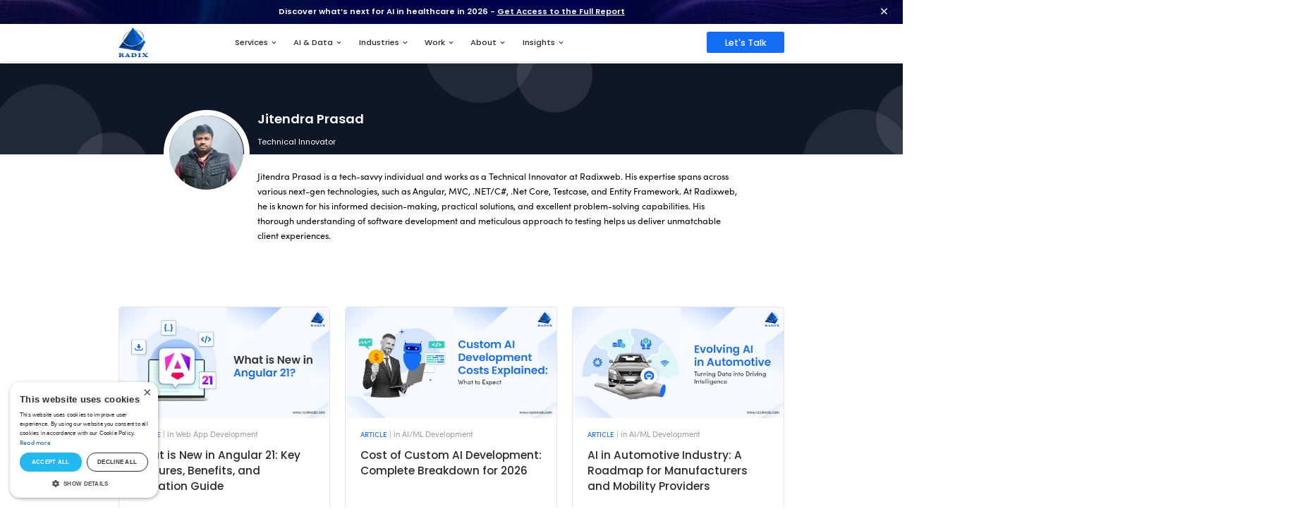

--- FILE ---
content_type: text/html; charset=utf-8
request_url: https://radixweb.com/author/jitendra-prasad
body_size: 14885
content:
<!DOCTYPE html><html lang="en"><head>
        <title data-head="tezjs">Jitendra Prasad - Author at Radixweb</title>
<link rel="preconnect" href="https://d2ms8rpfqc4h24.cloudfront.net">
<link rel="dns-prefetch" href="https://d2ms8rpfqc4h24.cloudfront.net">
<link data-head="tezjs-preload" rel="preload" as="script" crossorigin="" href="/service-worker.js">
<link data-head="tezjs-preload" rel="preload" as="script" crossorigin="" href="/tz.639052844827030000.js">
<link data-head="tezjs-preload" rel="modulepreload" href="/assets/preload-helper.639052844827030000.js">
<link data-head="tezjs-preload" rel="modulepreload" href="/assets/runtime-core.esm-bundler.639052844827030000.js">
<link data-head="tezjs-preload" rel="modulepreload" href="/assets/runtime-dom.esm-bundler.639052844827030000.js">
<link data-head="tezjs-preload" rel="modulepreload" href="/assets/index.639052844827030000.js">
<link data-head="tezjs-preload" rel="modulepreload" href="/assets/parser_inline.639052844827030000.js">
<link data-head="tezjs-preload" rel="modulepreload" href="/assets/_commonjsHelpers.639052844827030000.js">
<link data-head="tezjs-preload" rel="modulepreload" href="/assets/is-bot.639052844827030000.js">
<link data-head="tezjs-preload" rel="modulepreload" href="/assets/mounted.mixin.639052844827030000.js">
<link data-head="tezjs-preload" rel="preload" as="image" href="/images/loader.gif">
<link data-head="tezjs-preload" rel="modulepreload" href="/assets/swiper-slide.639052844827030000.js">
<link data-head="tezjs-preload" rel="modulepreload" href="/assets/pagination.639052844827030000.js">
<link data-head="tezjs-preload" rel="modulepreload" href="/assets/create-element-if-not-defined.639052844827030000.js">
<link data-head="tezjs-preload" rel="modulepreload" href="/assets/autoplay.639052844827030000.js">
<link data-head="tezjs-preload" rel="modulepreload" href="/assets/effect-fade.639052844827030000.js">
<link data-head="tezjs-preload" rel="modulepreload" href="/assets/_plugin-vue_export-helper.639052844827030000.js">
<link data-head="tezjs-preload" rel="modulepreload" href="/assets/header_responsive.component.639052844827030000.js">
<link data-head="tezjs-preload" rel="modulepreload" href="/assets/staticimg.mixin.639052844827030000.js">
<link data-head="tezjs-preload" rel="modulepreload" href="/assets/author_banner.component.639052844827030000.js">
<link data-head="tezjs-preload" rel="modulepreload" href="/assets/dynamic-component.639052844827030000.js">
<link data-head="tezjs-preload" rel="modulepreload" href="/assets/blog_list.component.639052844827030000.js">
<link data-head="tezjs-preload" rel="modulepreload" href="/author/jitendra-prasad/pre.639052844827030000.js">
<link data-head="tezjs-preload" rel="modulepreload" href="/assets/tez.639052844827030000.js">

<link data-head="tezjs" rel="canonical" href="https://radixweb.com/author/jitendra-prasad">
<meta data-head="tezjs" name="theme-color" content="#025fa2">
<meta data-head="tezjs" name="viewport" content="width=device-width, initial-scale=1.0">
<meta data-head="tezjs" name="charset" content="UTF-8">
<meta data-head="tezjs" name="og:image" content="https://d2ms8rpfqc4h24.cloudfront.net/jitendra_prasad.jpg">
<meta data-head="tezjs" name="description" content="Jitendra Prasad is a Technical Innovator with over 10 years of industry experience in Angular,.Net Core, MVC, .NET/C#, MSSQL, Azure, JavaScript, etc.">
<meta data-head="tezjs" property="og:locale" content="en_US">
<meta data-head="tezjs" property="og:type" content="website">
<meta data-head="tezjs" property="og:title" content="Jitendra Prasad - Author at Radixweb">
<meta data-head="tezjs" property="og:description" content="Jitendra Prasad is a Technical Innovator with over 10 years of industry experience in Angular,.Net Core, MVC, .NET/C#, MSSQL, Azure, JavaScript, etc.">
<meta data-head="tezjs" property="og:url" content="/author/jitendra-prasad">
<meta data-head="tezjs" property="og:site_name" content="Radixweb">
<meta data-head="tezjs" property="og:image" content="https://s3.ap-south-1.amazonaws.com/stage.radixweb.com/jitendra_prasad_7fbc76cfd0.jpg">
<meta data-head="tezjs" property="twitter:site" content="@radixweb">
<meta data-head="tezjs" property="og:image:width" content="150">
<meta data-head="tezjs" property="og:image:height" content="150">
<meta data-head="tezjs" property="twitter:card" content="summary_large_image">
<meta data-head="tezjs" property="twitter:title" content="Jitendra Prasad - Author at Radixweb">
<meta data-head="tezjs" property="twitter:description" content="Jitendra Prasad is a Technical Innovator with over 10 years of industry experience in Angular,.Net Core, MVC, .NET/C#, MSSQL, Azure, JavaScript, etc.">
<meta data-head="tezjs" property="twitter:image" content="https://s3.ap-south-1.amazonaws.com/stage.radixweb.com/jitendra_prasad_7fbc76cfd0.jpg">
<script data-head="tezjs" type="application/ld+json">{"@context":"https://schema.org","@type":"Person","name":"Jitendra Jailal Prasad","url":"https://radixweb.com/author/jitendra-prasad","image":"https://s3.ap-south-1.amazonaws.com/stage.radixweb.com/jitendra_prasad_7fbc76cfd0.jpg","sameAs":["https://www.linkedin.com/in/jitendra-prasad-487a303b/"],"jobTitle":"Technical Lead","worksFor":{"@type":"Organization","name":"Radixweb"},"description":"Jitendra Prasad is a Technical Innovator with over 10 years of industry experience in Angular,.Net Core, MVC, .NET/C#, MSSQL, Azure, JavaScript, etc."}</script>
<link rel="icon" href="/favicon.ico">
<link rel="prefetch" as="script" href="/author/jitendra-prasad/post.639052844827030000.js">
<link rel="apple-touch-icon" sizes="144x144" href="/images/icons/144x144.png">
<link rel="manifest" href="/manifest.json">


<script type="text/javascript">function getQueryParam(e){try{var t=document.location.search.match("[?&]"+e+"=([^&]+)");return t?decodeURIComponent(t[1]):""}catch(i){return""}}function setCookie(e,t,i){var o=new Date;o.setTime(o.getTime()+864e5*i);var m="expires="+o.toUTCString(),u=window.location.hostname,c=u.split("."),a=c.slice(c.length-2).join(".");a="web.app"==a?u:a,document.cookie=e+"="+t+"; "+m+"; path=/;SameSite=None; Secure; domain="+a}function getCookieValue(e){for(var t=document.cookie.split("; "),i=0;i<t.length;i++){var o=t[i].split("=");if(o[0]===e&&o[1])return decodeURIComponent(o[1])}}function getReferralDomain(){var e=document.referrer;return e?(!1,new URL(e).hostname):""}function fetchGA4SessionId(){var e=getCookieValue('_ga_Z2B8QLCD7N'),t=(()=>{if(!e)return;if(e.startsWith("GS2")){let t=e.match(/s(\d+)/);return t?t[1]:void 0}let i=e.split(".");return i.length>2?i[2]:void 0})(),i=getCookieValue("ga4_session_id");return i&&i===t?null:(setCookie("ga4_session_id",t,1),setGA4ClientId(),t)}function setGA4ClientId(){var e=getCookieValue("_ga"),t=e?e.split(".").slice(2).join("."):void 0,i=getCookieValue("ga4_client_id");return i&&i===t?null:(setCookie("ga4_client_id",t,1),t)}function matchSearchEngine(e){var t=null;return searchEngines.forEach(function(i){e.includes(i)&&(t=i)}),t}function matchSocialMedia(e){var t=null;return socialMediaDomains.forEach(function(i){e.includes(i)&&(t=e)}),t}var searchEngines=["google","bing","yahoo","yandex","baidu","duckduckgo","msn","chatgpt","chat.openai"],socialMediaDomains=["facebook","twitter","linkedin","pinterest","instagram","quora","reddit","github","youtube"],utm_source_qp=getQueryParam("utm_source"),utm_medium_qp=getQueryParam("utm_medium"),utm_campaign_qp=getQueryParam("utm_campaign"),utm_channel_qp=getQueryParam("utm_channel"),utm_term_qp=getQueryParam("utm_term"),utm_content_qp=getQueryParam("utm_content"),gclid_qp=getQueryParam("gclid"),fbclid_qp=getQueryParam("fbclid"),msclkid_qp=getQueryParam("msclkid"),li_fat_id_qp=getQueryParam("li_fat_id"),twclid_qp=getQueryParam("twclid");function setUTMCookies(){if(gclid_qp)setCookie("utm_source","google",1),setCookie("utm_medium","cpc",1),setCookie("utm_campaign","",-1),setCookie("utm_term","",-1),setCookie("utm_content","",-1),setCookie("utm_channel","Paid",1),setCookie("utm_click_id",gclid_qp,1),setCookie("utm_click_id_type","gclid",1),setCookie("gclid",gclid_qp,1);else if(fbclid_qp)setCookie("utm_source","facebook",1),setCookie("utm_medium","cpc",1),setCookie("utm_campaign","",-1),setCookie("utm_term","",-1),setCookie("utm_content","",-1),setCookie("gclid","",-1),setCookie("utm_channel","Paid",1),setCookie("utm_click_id",fbclid_qp,1),setCookie("utm_click_id_type","fbclid",1);else if(msclkid_qp)setCookie("utm_source","microsoft",1),setCookie("utm_medium","cpc",1),setCookie("utm_campaign","",-1),setCookie("utm_term","",-1),setCookie("utm_content","",-1),setCookie("gclid","",-1),setCookie("utm_channel","Paid",1),setCookie("utm_click_id",msclkid_qp,1),setCookie("utm_click_id_type","msclkid",1);else if(li_fat_id_qp)setCookie("utm_source","linkedin",1),setCookie("utm_medium","cpc",1),setCookie("utm_campaign","",-1),setCookie("utm_term","",-1),setCookie("utm_content","",-1),setCookie("gclid","",-1),setCookie("utm_channel","Paid",1),setCookie("utm_click_id",li_fat_id_qp,1),setCookie("utm_click_id_type","li_fat_id",1);else if(twclid_qp)setCookie("utm_source","twitter",1),setCookie("utm_medium","cpc",1),setCookie("utm_campaign","",-1),setCookie("utm_term","",-1),setCookie("utm_content","",-1),setCookie("gclid","",-1),setCookie("utm_channel","Paid",1),setCookie("utm_click_id",twclid_qp,1),setCookie("utm_click_id_type","twclid",1);else if(utm_source_qp){if("chatgpt"==utm_source_qp||"chatgpt.com"==utm_source_qp)setCookie("utm_source","chatgpt",1),setCookie("utm_medium","organic",1),setCookie("utm_campaign","",-1),setCookie("utm_term","",-1),setCookie("utm_content","",-1),setCookie("gclid","",-1),setCookie("utm_channel","",-1),setCookie("utm_click_id","",-1),setCookie("utm_click_id_type","",-1);else{setCookie("utm_source",utm_source_qp,1),setCookie("utm_medium",utm_medium_qp,1),setCookie("utm_campaign",utm_campaign_qp,1),setCookie("utm_term",utm_term_qp,1),setCookie("utm_content",utm_content_qp,1),setCookie("utm_click_id","",-1),setCookie("utm_click_id_type","",-1),setCookie("gclid","",-1);var e="";setCookie("utm_channel",e="cpc"===utm_medium_qp||"ppc"===utm_medium_qp||"paid"===utm_medium_qp?"Paid":"email"===utm_medium_qp?"Email":"tradeshow"===utm_medium_qp?"Tradeshow":"referral"===utm_medium_qp?"Referral":"reference"===utm_medium_qp?"Reference":"outreach"===utm_medium_qp?"Outreach":"organic"===utm_medium_qp?"Organic":"social"===utm_medium_qp?"Social":"Unassigned",1)}}else{var t=getReferralDomain();if(t&&t.split(".")[0],t){if(matchSearchEngine(t))setCookie("utm_source",matchSearchEngine(t).replace("www.",""),1),setCookie("utm_medium","organic",1),setCookie("utm_channel","Organic",1);else if(matchSocialMedia(t))setCookie("utm_source",t,1),setCookie("utm_medium","social",1),setCookie("utm_channel","Social",1);else{var i=window.location.hostname;i===t||i.endsWith("."+t)?(setCookie("utm_source","direct",1),setCookie("utm_medium","(none)",1),setCookie("utm_channel","Direct",1)):(setCookie("utm_source",t,1),setCookie("utm_medium","referral",1),setCookie("utm_channel","Referral",1))}setCookie("utm_campaign","",-1),setCookie("utm_term","",-1),setCookie("utm_content","",-1),setCookie("utm_click_id","",-1),setCookie("utm_click_id_type","",-1)}else""==t&&void 0==getCookieValue("utm_source")&&void 0==getCookieValue("utm_medium")&&(setCookie("utm_source","direct",1),setCookie("utm_medium","(none)",1),setCookie("utm_channel","Direct",1),setCookie("utm_campaign","",-1),setCookie("utm_term","",-1),setCookie("utm_content","",-1),setCookie("utm_click_id","",-1),setCookie("utm_click_id_type","",-1))}}function checkAndSetUTMCookies(){var e=0;console.log("checkAndSetUTMCookies started");var t=setInterval(function(){getCookieValue('_ga_Z2B8QLCD7N')?(console.log("fetchGA4SessionId started"),fetchGA4SessionId()&&(console.log("setUTMCookies started"),setUTMCookies()),clearInterval(t)):++e>=5&&clearInterval(t)},1e3)}checkAndSetUTMCookies(),console.log({source:getCookieValue("utm_source"),medium:getCookieValue("utm_medium"),campaign:getCookieValue("utm_campaign"),term:getCookieValue("utm_term"),content:getCookieValue("utm_content"),click_id_type:getCookieValue("utm_click_id_type"),click_id:getCookieValue("utm_click_id"),channel:getCookieValue("utm_channel")});</script><link rel="stylesheet" href="/assets/footeremail.component.639052844827030000.css"><link rel="modulepreload" as="script" crossorigin="" href="/assets/footeremail.component.639052844827030000.js"><link rel="modulepreload" as="script" crossorigin="" href="/assets/navigation.639052844827030000.js"><link rel="stylesheet" href="/assets/swiper.639052844827030000.css"><link rel="stylesheet" href="/assets/navigation.639052844827030000.css"><link rel="stylesheet" href="/assets/footer.component.639052844827030000.css"><link rel="modulepreload" as="script" crossorigin="" href="/assets/footer.component.639052844827030000.js"><link rel="modulepreload" as="script" crossorigin="" href="/assets/rx-lazy.639052844827030000.js"><link rel="modulepreload" as="script" crossorigin="" href="/assets/blog-filter.639052844827030000.js"><link rel="stylesheet" href="/assets/blog-filter.639052844827030000.css"></head>
      <body>
        <div id="tez_app" data-v-app=""><div><header class="fixed w-full top-0 bg-white shadow-md" data="[object Object]"><div id="announcement" class="flex items-center justify-center relative lg:h-12"><div class="absolute right-8 md:top-4 top-5 cursor-pointer"><img src="https://d2ms8rpfqc4h24.cloudfront.net/close_button_e8adad8ba2.svg" alt=""></div><div class="w-2/3 sm:w-6/12 md:w-full text-center py-3"><p> Discover what’s next for AI in healthcare in 2026 - <a href="/global-ai-in-healthcare-report" title="Get Access to the Full Report">Get Access to the Full Report</a></p></div></div><nav class="border-gray-200"><div class="header-container mx-auto flex items-center justify-between"><!----><div class="py-2 w-1/3 sxl:w-auto"><a href="/"><img class="customWidth" alt="Logo of Radixweb – An IT Software and App Development Company" width="60" height="60" src="https://d2ms8rpfqc4h24.cloudfront.net/Radixweb_logo_desktop_e843116178.png"></a></div><div class="hidden sxl:block sxl:ml-auto sxl:mr-72 desktop-menu"><ul class="flex space-x-8 font-medium"><li><div class="flex items-center font-poppins hover:text-blue-600 xl:border-b-2 border-transparent focus:outline-none cursor-pointer"> Services <svg class="w-4 h-4 ml-1 transition-transform duration-300 ease-in-out" fill="currentColor" viewBox="0 0 20 20" xmlns="http://www.w3.org/2000/svg"><path fill-rule="evenodd" d="M5.293 7.293a1 1 0 011.414 0L10 10.586l3.293-3.293a1 1 0 111.414 1.414l-4 4a1 1 0 01-1.414 0l-4-4a1 1 0 010-1.414z" clip-rule="evenodd"></path></svg></div><!----></li><li><div class="flex items-center font-poppins hover:text-blue-600 xl:border-b-2 border-transparent focus:outline-none cursor-pointer"> AI &amp; Data <svg class="w-4 h-4 ml-1 transition-transform duration-300 ease-in-out" fill="currentColor" viewBox="0 0 20 20" xmlns="http://www.w3.org/2000/svg"><path fill-rule="evenodd" d="M5.293 7.293a1 1 0 011.414 0L10 10.586l3.293-3.293a1 1 0 111.414 1.414l-4 4a1 1 0 01-1.414 0l-4-4a1 1 0 010-1.414z" clip-rule="evenodd"></path></svg></div><!----></li><li><div class="flex items-center font-poppins hover:text-blue-600 xl:border-b-2 border-transparent focus:outline-none cursor-pointer"> Industries <svg class="w-4 h-4 ml-1 transition-transform duration-300 ease-in-out" fill="currentColor" viewBox="0 0 20 20" xmlns="http://www.w3.org/2000/svg"><path fill-rule="evenodd" d="M5.293 7.293a1 1 0 011.414 0L10 10.586l3.293-3.293a1 1 0 111.414 1.414l-4 4a1 1 0 01-1.414 0l-4-4a1 1 0 010-1.414z" clip-rule="evenodd"></path></svg></div><!----></li><li><div class="flex items-center font-poppins hover:text-blue-600 xl:border-b-2 border-transparent focus:outline-none cursor-pointer"> Work <svg class="w-4 h-4 ml-1 transition-transform duration-300 ease-in-out" fill="currentColor" viewBox="0 0 20 20" xmlns="http://www.w3.org/2000/svg"><path fill-rule="evenodd" d="M5.293 7.293a1 1 0 011.414 0L10 10.586l3.293-3.293a1 1 0 111.414 1.414l-4 4a1 1 0 01-1.414 0l-4-4a1 1 0 010-1.414z" clip-rule="evenodd"></path></svg></div><!----></li><li><div class="flex items-center font-poppins hover:text-blue-600 xl:border-b-2 border-transparent focus:outline-none cursor-pointer"> About <svg class="w-4 h-4 ml-1 transition-transform duration-300 ease-in-out" fill="currentColor" viewBox="0 0 20 20" xmlns="http://www.w3.org/2000/svg"><path fill-rule="evenodd" d="M5.293 7.293a1 1 0 011.414 0L10 10.586l3.293-3.293a1 1 0 111.414 1.414l-4 4a1 1 0 01-1.414 0l-4-4a1 1 0 010-1.414z" clip-rule="evenodd"></path></svg></div><!----></li><li><div class="flex items-center font-poppins hover:text-blue-600 xl:border-b-2 border-transparent focus:outline-none cursor-pointer"> Insights <svg class="w-4 h-4 ml-1 transition-transform duration-300 ease-in-out" fill="currentColor" viewBox="0 0 20 20" xmlns="http://www.w3.org/2000/svg"><path fill-rule="evenodd" d="M5.293 7.293a1 1 0 011.414 0L10 10.586l3.293-3.293a1 1 0 111.414 1.414l-4 4a1 1 0 01-1.414 0l-4-4a1 1 0 010-1.414z" clip-rule="evenodd"></path></svg></div><!----></li></ul></div><!----><div class="flex items-center"><a href="/contact-us" class="btnUpgrade block">Let's Talk</a><div class="block sxl:hidden ml-4"><img class="cursor-pointer" alt="cross" width="22" height="17" src="https://d2ms8rpfqc4h24.cloudfront.net/menu_38dbcadbdc.svg"></div></div></div></nav></header><div class="author-area mt-16 lg:mt-32"><div class="author-overlay bg-secondary bg-cover beforeDark relative"><img src="https://d2ms8rpfqc4h24.cloudfront.net/author_bg_pattern_afb636783a.png" width="1920" height="185" alt="backimage" class="h-full object-cover"></div><div class="container relative"><div class="flex-col smd:flex smd:flex-row cont-block items-start"><img src="https://d2ms8rpfqc4h24.cloudfront.net/jitendra_prasad_7fbc76cfd0.jpg" width="150" height="150" alt="profile pic" class="rounded-full box-content mx-auto"><div class="content-area smd:ml-4 text-center smd:text-left"><h1 class="smd:text-themelight-0 text-themedark-0 dark:text-themelight-0 h3 p-0">Jitendra Prasad</h1><div class="smd:text-themelight-0 text-themedark-0 dark:text-themelight-0 p-0">Technical Innovator</div><div class="author-content mt-8"><p class="text-themedark-0">Jitendra Prasad is a tech-savvy individual and works as a Technical Innovator at Radixweb. His expertise spans across various next-gen technologies, such as Angular, MVC, .NET/C#, .Net Core, Testcase, and Entity Framework. At Radixweb, he is known for his informed decision-making, practical solutions, and excellent problem-solving capabilities. His thorough understanding of software development and meticulous approach to testing helps us deliver unmatchable client experiences.</p></div></div></div><!----></div></div><div class="overflow-hidden bloglisting rxsection-y-space"><div class="homePageContainer"><div class="row"><div class="blog-size"><a href="/blog/what-is-new-in-angular-21" class="group" title="What is New in Angular 21: Key Features, Benefits, and Migration Guide" aria-label="What is New in Angular 21: Key Features, Benefits, and Migration Guide"><div class="blog-back"><div class="post-thumb"><img alt="What’s New in Angular 21: Benefits and Features" width="942" height="495" src="https://d2ms8rpfqc4h24.cloudfront.net/thumb_image_341c2e6d26.jpg"></div><div class="post-body"><div><span class="posttype">Article</span><span class="pt-0 font-14 post-category text-themedark-97 dark:text-themelight-0"> | in Web App Development</span></div><div class="mb-2 post-category-container"></div><span class="post-title pt-2">What is New in Angular 21: Key Features, Benefits, and Migration Guide</span></div><div class="post-footer justify-between"><div class="flex items-center media"><span class="mr-3 p-featured"><img class="featured-post-author-thumb" width="60" height="60" alt="What’s New in Angular 21: Benefits and Features" src="https://d2ms8rpfqc4h24.cloudfront.net/jitendra_prasad_7fbc76cfd0.jpg"></span><span class="media-body"><span class="mt-0 mb-0 featured-post-author-title">Jitendra Prasad</span></span></div><div><p class="pt-0 mb-0 featured-post-author-desc text-sm text-themedark-97 dark:text-themelight-0">Jan 12, 2026</p></div></div></div></a></div><div class="blog-size"><a href="/blog/ai-development-cost" class="group" title="Cost of Custom AI Development: Complete Breakdown for 2026" aria-label="Cost of Custom AI Development: Complete Breakdown for 2026"><div class="blog-back"><div class="post-thumb"><img alt="Custom AI Development Cost Estimation Guide" width="942" height="495" src="https://d2ms8rpfqc4h24.cloudfront.net/thumb_image_56087e32f6.jpg"></div><div class="post-body"><div><span class="posttype">Article</span><span class="pt-0 font-14 post-category text-themedark-97 dark:text-themelight-0"> | in AI/ML Development</span></div><div class="mb-2 post-category-container"></div><span class="post-title pt-2">Cost of Custom AI Development: Complete Breakdown for 2026</span></div><div class="post-footer justify-between"><div class="flex items-center media"><span class="mr-3 p-featured"><img class="featured-post-author-thumb" width="60" height="60" alt="Custom AI Development Cost Estimation Guide" src="https://d2ms8rpfqc4h24.cloudfront.net/jitendra_prasad_7fbc76cfd0.jpg"></span><span class="media-body"><span class="mt-0 mb-0 featured-post-author-title">Jitendra Prasad</span></span></div><div><p class="pt-0 mb-0 featured-post-author-desc text-sm text-themedark-97 dark:text-themelight-0">Dec 16, 2025</p></div></div></div></a></div><div class="blog-size"><a href="/blog/ai-in-automotive" class="group" title="AI in Automotive Industry: A Roadmap for Manufacturers and Mobility Providers" aria-label="AI in Automotive Industry: A Roadmap for Manufacturers and Mobility Providers"><div class="blog-back"><div class="post-thumb"><img alt="Overview of AI in Automation" width="942" height="495" src="https://d2ms8rpfqc4h24.cloudfront.net/thumb_image_b1b07e5478.jpg"></div><div class="post-body"><div><span class="posttype">Article</span><span class="pt-0 font-14 post-category text-themedark-97 dark:text-themelight-0"> | in AI/ML Development</span></div><div class="mb-2 post-category-container"></div><span class="post-title pt-2">AI in Automotive Industry: A Roadmap for Manufacturers and Mobility Providers</span></div><div class="post-footer justify-between"><div class="flex items-center media"><span class="mr-3 p-featured"><img class="featured-post-author-thumb" width="60" height="60" alt="Overview of AI in Automation" src="https://d2ms8rpfqc4h24.cloudfront.net/jitendra_prasad_7fbc76cfd0.jpg"></span><span class="media-body"><span class="mt-0 mb-0 featured-post-author-title">Jitendra Prasad</span></span></div><div><p class="pt-0 mb-0 featured-post-author-desc text-sm text-themedark-97 dark:text-themelight-0">Nov 24, 2025</p></div></div></div></a></div><div class="blog-size"><a href="/blog/ai-in-retail" class="group" title="AI in Retail: The Future of Smart, Data-Driven Commerce" aria-label="AI in Retail: The Future of Smart, Data-Driven Commerce"><div class="blog-back"><div class="post-thumb"><img alt="Retail Transformation Powered by AI-Driven Insights and Predictive Analytics " width="942" height="495" src="https://d2ms8rpfqc4h24.cloudfront.net/thumb_image_ad030732c8.jpg"></div><div class="post-body"><div><span class="posttype">Article</span><span class="pt-0 font-14 post-category text-themedark-97 dark:text-themelight-0"> | in AI/ML Development</span></div><div class="mb-2 post-category-container"></div><span class="post-title pt-2">AI in Retail: The Future of Smart, Data-Driven Commerce</span></div><div class="post-footer justify-between"><div class="flex items-center media"><span class="mr-3 p-featured"><img class="featured-post-author-thumb" width="60" height="60" alt="Retail Transformation Powered by AI-Driven Insights and Predictive Analytics " src="https://d2ms8rpfqc4h24.cloudfront.net/jitendra_prasad_7fbc76cfd0.jpg"></span><span class="media-body"><span class="mt-0 mb-0 featured-post-author-title">Jitendra Prasad</span></span></div><div><p class="pt-0 mb-0 featured-post-author-desc text-sm text-themedark-97 dark:text-themelight-0">Oct 27, 2025</p></div></div></div></a></div><div class="blog-size"><a href="/blog/ai-in-manufacturing" class="group" title="AI in Manufacturing: From Traditional Production to Smart Operations" aria-label="AI in Manufacturing: From Traditional Production to Smart Operations"><div class="blog-back"><div class="post-thumb"><img alt="Artificial Intelligence in Manufacturing Industry" width="942" height="495" src="https://d2ms8rpfqc4h24.cloudfront.net/thumb_image_6cf2ffb7c6.jpg"></div><div class="post-body"><div><span class="posttype">Article</span><span class="pt-0 font-14 post-category text-themedark-97 dark:text-themelight-0"> | in AI/ML Development</span></div><div class="mb-2 post-category-container"></div><span class="post-title pt-2">AI in Manufacturing: From Traditional Production to Smart Operations</span></div><div class="post-footer justify-between"><div class="flex items-center media"><span class="mr-3 p-featured"><img class="featured-post-author-thumb" width="60" height="60" alt="Artificial Intelligence in Manufacturing Industry" src="https://d2ms8rpfqc4h24.cloudfront.net/jitendra_prasad_7fbc76cfd0.jpg"></span><span class="media-body"><span class="mt-0 mb-0 featured-post-author-title">Jitendra Prasad</span></span></div><div><p class="pt-0 mb-0 featured-post-author-desc text-sm text-themedark-97 dark:text-themelight-0">Oct 9, 2025</p></div></div></div></a></div><div class="blog-size"><a href="/blog/modernizing-legacy-systems-with-next-gen-technology" class="group" title="Modernizing Legacy Systems: Radixweb's Proven Tech Integration Approach" aria-label="Modernizing Legacy Systems: Radixweb's Proven Tech Integration Approach"><div class="blog-back"><div class="post-thumb"><img alt="Next-Gen Technology for Modernizing Legacy Systems" width="942" height="495" src="https://d2ms8rpfqc4h24.cloudfront.net/feature_image_543d38d0bd.jpg"></div><div class="post-body"><div><span class="posttype">Article</span><span class="pt-0 font-14 post-category text-themedark-97 dark:text-themelight-0"> | in Legacy Modernization</span></div><div class="mb-2 post-category-container"></div><span class="post-title pt-2">Modernizing Legacy Systems: Radixweb's Proven Tech Integration Approach</span></div><div class="post-footer justify-between"><div class="flex items-center media"><span class="mr-3 p-featured"><img class="featured-post-author-thumb" width="60" height="60" alt="Next-Gen Technology for Modernizing Legacy Systems" src="https://d2ms8rpfqc4h24.cloudfront.net/jitendra_prasad_7fbc76cfd0.jpg"></span><span class="media-body"><span class="mt-0 mb-0 featured-post-author-title">Jitendra Prasad</span></span></div><div><p class="pt-0 mb-0 featured-post-author-desc text-sm text-themedark-97 dark:text-themelight-0">Jan 20, 2025</p></div></div></div></a></div><div class="blog-size"><a href="/blog/building-successful-on-demand-product-teams" class="group" title="How On-demand Product Teams Redefine Development Dynamics?" aria-label="How On-demand Product Teams Redefine Development Dynamics?"><div class="blog-back"><div class="post-thumb"><img alt="Successful on-demand Team Strategies" width="942" height="495" src="https://d2ms8rpfqc4h24.cloudfront.net/feature_image_5cc1e212ac.jpg"></div><div class="post-body"><div><span class="posttype">Article</span><span class="pt-0 font-14 post-category text-themedark-97 dark:text-themelight-0"> | in Product Engineering</span></div><div class="mb-2 post-category-container"></div><span class="post-title pt-2">How On-demand Product Teams Redefine Development Dynamics?</span></div><div class="post-footer justify-between"><div class="flex items-center media"><span class="mr-3 p-featured"><img class="featured-post-author-thumb" width="60" height="60" alt="Successful on-demand Team Strategies" src="https://d2ms8rpfqc4h24.cloudfront.net/jitendra_prasad_7fbc76cfd0.jpg"></span><span class="media-body"><span class="mt-0 mb-0 featured-post-author-title">Jitendra Prasad</span></span></div><div><p class="pt-0 mb-0 featured-post-author-desc text-sm text-themedark-97 dark:text-themelight-0">Dec 23, 2024</p></div></div></div></a></div><div class="blog-size"><a href="/blog/whats-new-in-dot-net-9" class="group" title=".NET 9 Release: Understanding the Updates and New Features" aria-label=".NET 9 Release: Understanding the Updates and New Features"><div class="blog-back"><div class="post-thumb"><img alt="Latest .NET 9 Features and Updates" width="942" height="495" src="https://d2ms8rpfqc4h24.cloudfront.net/feature_image_404e7d74d3.jpg"></div><div class="post-body"><div><span class="posttype">Article</span><span class="pt-0 font-14 post-category text-themedark-97 dark:text-themelight-0"> | in Web App Development</span></div><div class="mb-2 post-category-container"></div><span class="post-title pt-2">.NET 9 Release: Understanding the Updates and New Features</span></div><div class="post-footer justify-between"><div class="flex items-center media"><span class="mr-3 p-featured"><img class="featured-post-author-thumb" width="60" height="60" alt="Latest .NET 9 Features and Updates" src="https://d2ms8rpfqc4h24.cloudfront.net/jitendra_prasad_7fbc76cfd0.jpg"></span><span class="media-body"><span class="mt-0 mb-0 featured-post-author-title">Jitendra Prasad</span></span></div><div><p class="pt-0 mb-0 featured-post-author-desc text-sm text-themedark-97 dark:text-themelight-0">Nov 11, 2024</p></div></div></div></a></div><div class="blog-size"><a href="/blog/ai-in-web-development" class="group" title="The Role and Benefits of Artificial Intelligence in Web Development" aria-label="The Role and Benefits of Artificial Intelligence in Web Development"><div class="blog-back"><div class="post-thumb"><img alt="AI in Web Development Guide" width="942" height="495" src="https://d2ms8rpfqc4h24.cloudfront.net/The_Roleand_Benefitsof_Artificial_Intelligencein_Web_Development_31d173a742.jpg"></div><div class="post-body"><div><span class="posttype">Article</span><span class="pt-0 font-14 post-category text-themedark-97 dark:text-themelight-0"> | in AI/ML Development</span></div><div class="mb-2 post-category-container"></div><span class="post-title pt-2">The Role and Benefits of Artificial Intelligence in Web Development</span></div><div class="post-footer justify-between"><div class="flex items-center media"><span class="mr-3 p-featured"><img class="featured-post-author-thumb" width="60" height="60" alt="AI in Web Development Guide" src="https://d2ms8rpfqc4h24.cloudfront.net/jitendra_prasad_7fbc76cfd0.jpg"></span><span class="media-body"><span class="mt-0 mb-0 featured-post-author-title">Jitendra Prasad</span></span></div><div><p class="pt-0 mb-0 featured-post-author-desc text-sm text-themedark-97 dark:text-themelight-0">Oct 17, 2024</p></div></div></div></a></div><div class="blog-size"><a href="/blog/angularjs-alternatives" class="group" title="Top AngularJS Alternatives You Need to Know" aria-label="Top AngularJS Alternatives You Need to Know"><div class="blog-back"><div class="post-thumb"><img alt="Angular JS Alternatives for faster and scalable web Development" width="942" height="495" src="https://d2ms8rpfqc4h24.cloudfront.net/feature_image_9944391e81.jpg"></div><div class="post-body"><div><span class="posttype">Article</span><span class="pt-0 font-14 post-category text-themedark-97 dark:text-themelight-0"> | in Web App Development</span></div><div class="mb-2 post-category-container"></div><span class="post-title pt-2">Top AngularJS Alternatives You Need to Know</span></div><div class="post-footer justify-between"><div class="flex items-center media"><span class="mr-3 p-featured"><img class="featured-post-author-thumb" width="60" height="60" alt="Angular JS Alternatives for faster and scalable web Development" src="https://d2ms8rpfqc4h24.cloudfront.net/jitendra_prasad_7fbc76cfd0.jpg"></span><span class="media-body"><span class="mt-0 mb-0 featured-post-author-title">Jitendra Prasad</span></span></div><div><p class="pt-0 mb-0 featured-post-author-desc text-sm text-themedark-97 dark:text-themelight-0">Sep 26, 2024</p></div></div></div></a></div><div class="blog-size"><a href="/blog/build-angular-mobile-apps-for-business" class="group" title="Angular Mobile App Development: A Complete Guide for Entrepreneurs" aria-label="Angular Mobile App Development: A Complete Guide for Entrepreneurs"><div class="blog-back"><div class="post-thumb"><img alt="Angular Mobile App Development" width="942" height="495" src="https://d2ms8rpfqc4h24.cloudfront.net/feature_image_d8bbec686d.jpg"></div><div class="post-body"><div><span class="posttype">Article</span><span class="pt-0 font-14 post-category text-themedark-97 dark:text-themelight-0"> | in Mobile App Development</span></div><div class="mb-2 post-category-container"></div><span class="post-title pt-2">Angular Mobile App Development: A Complete Guide for Entrepreneurs</span></div><div class="post-footer justify-between"><div class="flex items-center media"><span class="mr-3 p-featured"><img class="featured-post-author-thumb" width="60" height="60" alt="Angular Mobile App Development" src="https://d2ms8rpfqc4h24.cloudfront.net/jitendra_prasad_7fbc76cfd0.jpg"></span><span class="media-body"><span class="mt-0 mb-0 featured-post-author-title">Jitendra Prasad</span></span></div><div><p class="pt-0 mb-0 featured-post-author-desc text-sm text-themedark-97 dark:text-themelight-0">Sep 2, 2024</p></div></div></div></a></div><div class="blog-size"><a href="/blog/guide-to-legacy-systems-in-healthcare" class="group" title="Legacy Systems in Healthcare: Key Insights and Reasons to Update" aria-label="Legacy Systems in Healthcare: Key Insights and Reasons to Update"><div class="blog-back"><div class="post-thumb"><img alt="Legacy Systems in Healthcare" width="942" height="495" src="https://d2ms8rpfqc4h24.cloudfront.net/feature_image_3380e1690f.jpg"></div><div class="post-body"><div><span class="posttype">Article</span><span class="pt-0 font-14 post-category text-themedark-97 dark:text-themelight-0"> | in Legacy Modernization</span></div><div class="mb-2 post-category-container"></div><span class="post-title pt-2">Legacy Systems in Healthcare: Key Insights and Reasons to Update</span></div><div class="post-footer justify-between"><div class="flex items-center media"><span class="mr-3 p-featured"><img class="featured-post-author-thumb" width="60" height="60" alt="Legacy Systems in Healthcare" src="https://d2ms8rpfqc4h24.cloudfront.net/jitendra_prasad_7fbc76cfd0.jpg"></span><span class="media-body"><span class="mt-0 mb-0 featured-post-author-title">Jitendra Prasad</span></span></div><div><p class="pt-0 mb-0 featured-post-author-desc text-sm text-themedark-97 dark:text-themelight-0">Jul 8, 2024</p></div></div></div></a></div><div class="blog-size"><a href="/blog/electric-vehicle-software-development-guide" class="group" title="Electric Vehicle Software Development: A Complete Guide" aria-label="Electric Vehicle Software Development: A Complete Guide"><div class="blog-back"><div class="post-thumb"><img alt="Guide to EV Software Development" width="942" height="495" src="https://d2ms8rpfqc4h24.cloudfront.net/feature_image_c3e6a39ed5.jpg"></div><div class="post-body"><div><span class="posttype">Article</span><span class="pt-0 font-14 post-category text-themedark-97 dark:text-themelight-0"> | in Software Development</span></div><div class="mb-2 post-category-container"></div><span class="post-title pt-2">Electric Vehicle Software Development: A Complete Guide</span></div><div class="post-footer justify-between"><div class="flex items-center media"><span class="mr-3 p-featured"><img class="featured-post-author-thumb" width="60" height="60" alt="Guide to EV Software Development" src="https://d2ms8rpfqc4h24.cloudfront.net/jitendra_prasad_7fbc76cfd0.jpg"></span><span class="media-body"><span class="mt-0 mb-0 featured-post-author-title">Jitendra Prasad</span></span></div><div><p class="pt-0 mb-0 featured-post-author-desc text-sm text-themedark-97 dark:text-themelight-0">May 16, 2024</p></div></div></div></a></div><div class="blog-size"><a href="/blog/facility-management-software-guide" class="group" title="Conquering Efficiency: Your Go-To Guide to Facility Management Software" aria-label="Conquering Efficiency: Your Go-To Guide to Facility Management Software"><div class="blog-back"><div class="post-thumb"><img alt="Facility Management Software Development Guide" width="942" height="495" src="https://d2ms8rpfqc4h24.cloudfront.net/feature_image_7e48286f55.jpg"></div><div class="post-body"><div><span class="posttype">Article</span><span class="pt-0 font-14 post-category text-themedark-97 dark:text-themelight-0"> | in Software Development</span></div><div class="mb-2 post-category-container"></div><span class="post-title pt-2">Conquering Efficiency: Your Go-To Guide to Facility Management Software</span></div><div class="post-footer justify-between"><div class="flex items-center media"><span class="mr-3 p-featured"><img class="featured-post-author-thumb" width="60" height="60" alt="Facility Management Software Development Guide" src="https://d2ms8rpfqc4h24.cloudfront.net/jitendra_prasad_7fbc76cfd0.jpg"></span><span class="media-body"><span class="mt-0 mb-0 featured-post-author-title">Jitendra Prasad</span></span></div><div><p class="pt-0 mb-0 featured-post-author-desc text-sm text-themedark-97 dark:text-themelight-0">May 16, 2024</p></div></div></div></a></div><div class="blog-size"><a href="/blog/guide-to-logistics-management-system" class="group" title="Logistics Management System: Meaning, Components, and Development Process" aria-label="Logistics Management System: Meaning, Components, and Development Process"><div class="blog-back"><div class="post-thumb"><img alt="Logistics Management System Guide" width="942" height="495" src="https://d2ms8rpfqc4h24.cloudfront.net/feature_image_8b178f8998.jpg"></div><div class="post-body"><div><span class="posttype">Article</span><span class="pt-0 font-14 post-category text-themedark-97 dark:text-themelight-0"> | in Software Development</span></div><div class="mb-2 post-category-container"></div><span class="post-title pt-2">Logistics Management System: Meaning, Components, and Development Process</span></div><div class="post-footer justify-between"><div class="flex items-center media"><span class="mr-3 p-featured"><img class="featured-post-author-thumb" width="60" height="60" alt="Logistics Management System Guide" src="https://d2ms8rpfqc4h24.cloudfront.net/jitendra_prasad_7fbc76cfd0.jpg"></span><span class="media-body"><span class="mt-0 mb-0 featured-post-author-title">Jitendra Prasad</span></span></div><div><p class="pt-0 mb-0 featured-post-author-desc text-sm text-themedark-97 dark:text-themelight-0">Apr 18, 2024</p></div></div></div></a></div><div class="blog-size"><a href="/blog/retail-technology-statistics" class="group" title="Amazing Retail Technology Statistics, Facts, and Trends" aria-label="Amazing Retail Technology Statistics, Facts, and Trends"><div class="blog-back"><div class="post-thumb"><img alt="Retail Tech Statistics and Trends" width="942" height="495" src="https://d2ms8rpfqc4h24.cloudfront.net/feature_image_ccaa9ea237.jpg"></div><div class="post-body"><div><span class="posttype">Article</span><span class="pt-0 font-14 post-category text-themedark-97 dark:text-themelight-0"> | in Statistics</span></div><div class="mb-2 post-category-container"></div><span class="post-title pt-2">Amazing Retail Technology Statistics, Facts, and Trends</span></div><div class="post-footer justify-between"><div class="flex items-center media"><span class="mr-3 p-featured"><img class="featured-post-author-thumb" width="60" height="60" alt="Retail Tech Statistics and Trends" src="https://d2ms8rpfqc4h24.cloudfront.net/jitendra_prasad_7fbc76cfd0.jpg"></span><span class="media-body"><span class="mt-0 mb-0 featured-post-author-title">Jitendra Prasad</span></span></div><div><p class="pt-0 mb-0 featured-post-author-desc text-sm text-themedark-97 dark:text-themelight-0">Mar 7, 2024</p></div></div></div></a></div><div class="blog-size"><a href="/blog/guide-cloud-based-law-firm-management-software" class="group" title="What's Cloud-Based Law Firm Software? A Comprehensive Guide" aria-label="What's Cloud-Based Law Firm Software? A Comprehensive Guide"><div class="blog-back"><div class="post-thumb"><img alt="Text: cloud on Law Firm Software" width="942" height="495" src="https://d2ms8rpfqc4h24.cloudfront.net/Text_cloud_on_Law_Firm_Software_818f8e0524.jpg"></div><div class="post-body"><div><span class="posttype">Article</span><span class="pt-0 font-14 post-category text-themedark-97 dark:text-themelight-0"> | in Cloud and DevOps</span></div><div class="mb-2 post-category-container"></div><span class="post-title pt-2">What's Cloud-Based Law Firm Software? A Comprehensive Guide</span></div><div class="post-footer justify-between"><div class="flex items-center media"><span class="mr-3 p-featured"><img class="featured-post-author-thumb" width="60" height="60" alt="Text: cloud on Law Firm Software" src="https://d2ms8rpfqc4h24.cloudfront.net/jitendra_prasad_7fbc76cfd0.jpg"></span><span class="media-body"><span class="mt-0 mb-0 featured-post-author-title">Jitendra Prasad</span></span></div><div><p class="pt-0 mb-0 featured-post-author-desc text-sm text-themedark-97 dark:text-themelight-0">Dec 21, 2023</p></div></div></div></a></div><div class="blog-size"><a href="/blog/logistics-software-development-for-transportation-business" class="group" title="Empower Your Shipping and Transportation Business with Logistics Software Development" aria-label="Empower Your Shipping and Transportation Business with Logistics Software Development"><div class="blog-back"><div class="post-thumb"><img alt="Logistics Software for Transportation Business" width="942" height="495" src="https://d2ms8rpfqc4h24.cloudfront.net/Logistics_Software_for_Transportation_Business_e57f93ee0a.jpg"></div><div class="post-body"><div><span class="posttype">Article</span><span class="pt-0 font-14 post-category text-themedark-97 dark:text-themelight-0"> | in Software Development</span></div><div class="mb-2 post-category-container"></div><span class="post-title pt-2">Empower Your Shipping and Transportation Business with Logistics Software Development</span></div><div class="post-footer justify-between"><div class="flex items-center media"><span class="mr-3 p-featured"><img class="featured-post-author-thumb" width="60" height="60" alt="Logistics Software for Transportation Business" src="https://d2ms8rpfqc4h24.cloudfront.net/jitendra_prasad_7fbc76cfd0.jpg"></span><span class="media-body"><span class="mt-0 mb-0 featured-post-author-title">Jitendra Prasad</span></span></div><div><p class="pt-0 mb-0 featured-post-author-desc text-sm text-themedark-97 dark:text-themelight-0">Nov 6, 2023</p></div></div></div></a></div><div class="blog-size"><a href="/blog/web-api-with-asp-dot-net-core-process-and-practices" class="group" title="Web APIs with ASP.NET Core: A Compilation of Process and Practices" aria-label="Web APIs with ASP.NET Core: A Compilation of Process and Practices"><div class="blog-back"><div class="post-thumb"><img alt="ASP.NET Core and Web APIs" width="942" height="495" src="https://d2ms8rpfqc4h24.cloudfront.net/ASP_NET_Core_and_Web_AP_Is_a37f4b9e90.jpg"></div><div class="post-body"><div><span class="posttype">Article</span><span class="pt-0 font-14 post-category text-themedark-97 dark:text-themelight-0"> | in Web App Development</span></div><div class="mb-2 post-category-container"></div><span class="post-title pt-2">Web APIs with ASP.NET Core: A Compilation of Process and Practices</span></div><div class="post-footer justify-between"><div class="flex items-center media"><span class="mr-3 p-featured"><img class="featured-post-author-thumb" width="60" height="60" alt="ASP.NET Core and Web APIs" src="https://d2ms8rpfqc4h24.cloudfront.net/jitendra_prasad_7fbc76cfd0.jpg"></span><span class="media-body"><span class="mt-0 mb-0 featured-post-author-title">Jitendra Prasad</span></span></div><div><p class="pt-0 mb-0 featured-post-author-desc text-sm text-themedark-97 dark:text-themelight-0">Oct 12, 2023</p></div></div></div></a></div><div class="blog-size"><a href="/blog/hotel-management-system" class="group" title="Hotel Management System: How Software Can Help Your Business Thrive" aria-label="Hotel Management System: How Software Can Help Your Business Thrive"><div class="blog-back"><div class="post-thumb"><img alt="HMS for Yor Business" width="942" height="495" src="https://d2ms8rpfqc4h24.cloudfront.net/HMS_for_Yor_Business_9df5291365.jpg"></div><div class="post-body"><div><span class="posttype">Article</span><span class="pt-0 font-14 post-category text-themedark-97 dark:text-themelight-0"> | in Software Development</span></div><div class="mb-2 post-category-container"></div><span class="post-title pt-2">Hotel Management System: How Software Can Help Your Business Thrive</span></div><div class="post-footer justify-between"><div class="flex items-center media"><span class="mr-3 p-featured"><img class="featured-post-author-thumb" width="60" height="60" alt="HMS for Yor Business" src="https://d2ms8rpfqc4h24.cloudfront.net/jitendra_prasad_7fbc76cfd0.jpg"></span><span class="media-body"><span class="mt-0 mb-0 featured-post-author-title">Jitendra Prasad</span></span></div><div><p class="pt-0 mb-0 featured-post-author-desc text-sm text-themedark-97 dark:text-themelight-0">Jul 3, 2023</p></div></div></div></a></div><div class="blog-size"><a href="/blog/application-development-guide" class="group" title="Application Development  Guide: Types, Benefits and Best Practices" aria-label="Application Development  Guide: Types, Benefits and Best Practices"><div class="blog-back"><div class="post-thumb"><img alt="App Development Guide" width="942" height="495" src="https://d2ms8rpfqc4h24.cloudfront.net/feature_image_17d08d5f06.jpg"></div><div class="post-body"><div><span class="posttype">Article</span><span class="pt-0 font-14 post-category text-themedark-97 dark:text-themelight-0"> | in Mobile App Development</span></div><div class="mb-2 post-category-container"></div><span class="post-title pt-2">Application Development  Guide: Types, Benefits and Best Practices</span></div><div class="post-footer justify-between"><div class="flex items-center media"><span class="mr-3 p-featured"><img class="featured-post-author-thumb" width="60" height="60" alt="App Development Guide" src="https://d2ms8rpfqc4h24.cloudfront.net/jitendra_prasad_7fbc76cfd0.jpg"></span><span class="media-body"><span class="mt-0 mb-0 featured-post-author-title">Jitendra Prasad</span></span></div><div><p class="pt-0 mb-0 featured-post-author-desc text-sm text-themedark-97 dark:text-themelight-0">Nov 17, 2022</p></div></div></div></a></div><div class="blog-size"><a href="/blog/net-core-vs-net-framework" class="group" title=".NET Core vs .NET Framework: Which Beats the Other in App Development?" aria-label=".NET Core vs .NET Framework: Which Beats the Other in App Development?"><div class="blog-back"><div class="post-thumb"><img alt=".NET Core vs .NET Framework" width="942" height="495" src="https://d2ms8rpfqc4h24.cloudfront.net/NET_Core_vs_NET_Framework_Feature_14ad2f6cb5.jpg"></div><div class="post-body"><div><span class="posttype">Article</span><span class="pt-0 font-14 post-category text-themedark-97 dark:text-themelight-0"> | in Web App Development</span></div><div class="mb-2 post-category-container"></div><span class="post-title pt-2">.NET Core vs .NET Framework: Which Beats the Other in App Development?</span></div><div class="post-footer justify-between"><div class="flex items-center media"><span class="mr-3 p-featured"><img class="featured-post-author-thumb" width="60" height="60" alt=".NET Core vs .NET Framework" src="https://d2ms8rpfqc4h24.cloudfront.net/jitendra_prasad_7fbc76cfd0.jpg"></span><span class="media-body"><span class="mt-0 mb-0 featured-post-author-title">Jitendra Prasad</span></span></div><div><p class="pt-0 mb-0 featured-post-author-desc text-sm text-themedark-97 dark:text-themelight-0">Apr 22, 2022</p></div></div></div></a></div><div class="blog-size"><a href="/blog/software-development-trends" class="group" title="26 Best Software Development Trends to Look Out for in 2025" aria-label="26 Best Software Development Trends to Look Out for in 2025"><div class="blog-back"><div class="post-thumb"><img alt="Software development trends" width="942" height="495" src="https://d2ms8rpfqc4h24.cloudfront.net/Software_development_trends_aa3b240f09.jpg"></div><div class="post-body"><div><span class="posttype">Article</span><span class="pt-0 font-14 post-category text-themedark-97 dark:text-themelight-0"> | in Trending Tech</span></div><div class="mb-2 post-category-container"></div><span class="post-title pt-2">26 Best Software Development Trends to Look Out for in 2025</span></div><div class="post-footer justify-between"><div class="flex items-center media"><span class="mr-3 p-featured"><img class="featured-post-author-thumb" width="60" height="60" alt="Software development trends" src="https://d2ms8rpfqc4h24.cloudfront.net/jitendra_prasad_7fbc76cfd0.jpg"></span><span class="media-body"><span class="mt-0 mb-0 featured-post-author-title">Jitendra Prasad</span></span></div><div><p class="pt-0 mb-0 featured-post-author-desc text-sm text-themedark-97 dark:text-themelight-0">Dec 29, 2021</p></div></div></div></a></div><div class="blog-size"><a href="/blog/fintech-app-development-guide" class="group" title="FinTech Application Development: Everything You Need to Know  " aria-label="FinTech Application Development: Everything You Need to Know  "><div class="blog-back"><div class="post-thumb"><img alt="Guide to FinTech App Development" width="942" height="495" src="https://d2ms8rpfqc4h24.cloudfront.net/feature_image_4fae5cae35.jpg"></div><div class="post-body"><div><span class="posttype">Article</span><span class="pt-0 font-14 post-category text-themedark-97 dark:text-themelight-0"> | in Mobile App Development</span></div><div class="mb-2 post-category-container"></div><span class="post-title pt-2">FinTech Application Development: Everything You Need to Know  </span></div><div class="post-footer justify-between"><div class="flex items-center media"><span class="mr-3 p-featured"><img class="featured-post-author-thumb" width="60" height="60" alt="Guide to FinTech App Development" src="https://d2ms8rpfqc4h24.cloudfront.net/jitendra_prasad_7fbc76cfd0.jpg"></span><span class="media-body"><span class="mt-0 mb-0 featured-post-author-title">Jitendra Prasad</span></span></div><div><p class="pt-0 mb-0 featured-post-author-desc text-sm text-themedark-97 dark:text-themelight-0">Nov 9, 2021</p></div></div></div></a></div><div class="blog-size"><a href="/blog/net-core-vs-java" class="group" title=".NET Core vs. Java: Which Technology is Better for Your Software Project?" aria-label=".NET Core vs. Java: Which Technology is Better for Your Software Project?"><div class="blog-back"><div class="post-thumb"><img alt="Net Core vs Java" width="788" height="414" src="https://d2ms8rpfqc4h24.cloudfront.net/NET_Core_vs_Java_00c34ad627.jpg"></div><div class="post-body"><div><span class="posttype">Article</span><span class="pt-0 font-14 post-category text-themedark-97 dark:text-themelight-0"> | in Web App Development</span></div><div class="mb-2 post-category-container"></div><span class="post-title pt-2">.NET Core vs. Java: Which Technology is Better for Your Software Project?</span></div><div class="post-footer justify-between"><div class="flex items-center media"><span class="mr-3 p-featured"><img class="featured-post-author-thumb" width="60" height="60" alt="Net Core vs Java" src="https://d2ms8rpfqc4h24.cloudfront.net/jitendra_prasad_7fbc76cfd0.jpg"></span><span class="media-body"><span class="mt-0 mb-0 featured-post-author-title">Jitendra Prasad</span></span></div><div><p class="pt-0 mb-0 featured-post-author-desc text-sm text-themedark-97 dark:text-themelight-0">Nov 4, 2021</p></div></div></div></a></div><div class="blog-size"><a href="/blog/top-software-testing-and-quality-assurance-trends" class="group" title="Emerging Software Testing and Quality Assurance Trends to Consider in 2025" aria-label="Emerging Software Testing and Quality Assurance Trends to Consider in 2025"><div class="blog-back"><div class="post-thumb"><img alt="Trends in Software Testing and Quality Assurance" width="942" height="495" src="https://d2ms8rpfqc4h24.cloudfront.net/feature_image_18aed3cff4.jpg"></div><div class="post-body"><div><span class="posttype">Article</span><span class="pt-0 font-14 post-category text-themedark-97 dark:text-themelight-0"> | in Trending Tech</span></div><div class="mb-2 post-category-container"></div><span class="post-title pt-2">Emerging Software Testing and Quality Assurance Trends to Consider in 2025</span></div><div class="post-footer justify-between"><div class="flex items-center media"><span class="mr-3 p-featured"><img class="featured-post-author-thumb" width="60" height="60" alt="Trends in Software Testing and Quality Assurance" src="https://d2ms8rpfqc4h24.cloudfront.net/jitendra_prasad_7fbc76cfd0.jpg"></span><span class="media-body"><span class="mt-0 mb-0 featured-post-author-title">Jitendra Prasad</span></span></div><div><p class="pt-0 mb-0 featured-post-author-desc text-sm text-themedark-97 dark:text-themelight-0">Jun 1, 2021</p></div></div></div></a></div><div class="blog-size"><a href="/blog/swift-vs-objective-c" class="group" title="8 Reasons why Swift development can keep you ahead of the game" aria-label="8 Reasons why Swift development can keep you ahead of the game"><div class="blog-back"><div class="post-thumb"><img alt="Swift vs. Objective-C - Which One is Best for IOS Development" width="788" height="414" src="https://d2ms8rpfqc4h24.cloudfront.net/Swift_vs_Objective_C_Which_One_is_Best_for_IOS_Development_b0563c3c09.jpg"></div><div class="post-body"><div><span class="posttype">Article</span><span class="pt-0 font-14 post-category text-themedark-97 dark:text-themelight-0"> | in Mobile App Development</span></div><div class="mb-2 post-category-container"></div><span class="post-title pt-2">8 Reasons why Swift development can keep you ahead of the game</span></div><div class="post-footer justify-between"><div class="flex items-center media"><span class="mr-3 p-featured"><img class="featured-post-author-thumb" width="60" height="60" alt="Swift vs. Objective-C - Which One is Best for IOS Development" src="https://d2ms8rpfqc4h24.cloudfront.net/jitendra_prasad_7fbc76cfd0.jpg"></span><span class="media-body"><span class="mt-0 mb-0 featured-post-author-title">Jitendra Prasad</span></span></div><div><p class="pt-0 mb-0 featured-post-author-desc text-sm text-themedark-97 dark:text-themelight-0">Feb 18, 2021</p></div></div></div></a></div><div class="blog-size"><a href="/blog/mvp-software-development-and-estimation" class="group" title="Know All About MVP in Software Development in 2026" aria-label="Know All About MVP in Software Development in 2026"><div class="blog-back"><div class="post-thumb"><img alt="MVP in Software Development" width="942" height="495" src="https://d2ms8rpfqc4h24.cloudfront.net/feature_image_fe0c2d1c5e.jpg"></div><div class="post-body"><div><span class="posttype">Article</span><span class="pt-0 font-14 post-category text-themedark-97 dark:text-themelight-0"> | in Software Development</span></div><div class="mb-2 post-category-container"></div><span class="post-title pt-2">Know All About MVP in Software Development in 2026</span></div><div class="post-footer justify-between"><div class="flex items-center media"><span class="mr-3 p-featured"><img class="featured-post-author-thumb" width="60" height="60" alt="MVP in Software Development" src="https://d2ms8rpfqc4h24.cloudfront.net/jitendra_prasad_7fbc76cfd0.jpg"></span><span class="media-body"><span class="mt-0 mb-0 featured-post-author-title">Jitendra Prasad</span></span></div><div><p class="pt-0 mb-0 featured-post-author-desc text-sm text-themedark-97 dark:text-themelight-0">Nov 24, 2020</p></div></div></div></a></div><div style="min-height: 500px;"></div></div><div id="blogFilter"><div class="filterToggle"><div class="filterMenu hidden"><div class="fixed filterNav bg-themelight-0 dark:bg-themedark-10 rounded-t-lg w-10/12"><div class="flex items-center justify-between p-4"><span class="h4">SEARCH BY CATEGORIES</span></div></div><div class="filterContentMain px-4"><ul class="filtercontentinner mt-6"><li class="text-left"><a href="/insights/web-app-development" class="px-4 py-2 block">Web App Development</a></li><li class="text-left"><a href="/insights/digital-transformation" class="px-4 py-2 block">Digital Transformation</a></li><li class="text-left"><a href="/insights/software-development" class="px-4 py-2 block">Software Development</a></li><li class="text-left"><a href="/insights/enterprise-mobility" class="px-4 py-2 block">Enterprise Mobility</a></li><li class="text-left"><a href="/insights/legacy-modernization" class="px-4 py-2 block">Legacy Modernization</a></li><li class="text-left"><a href="/insights/mobile-app-development" class="px-4 py-2 block">Mobile App Development</a></li><li class="text-left"><a href="/insights/life-at-radix" class="px-4 py-2 block">Life at Radixweb</a></li><li class="text-left"><a href="/events" class="px-4 py-2 block">Events</a></li><li class="text-left"><a href="/insights/embedded-development" class="px-4 py-2 block">Embedded Development</a></li><li class="text-left"><a href="/insights/expert-opinion" class="px-4 py-2 block">Expert Opinion</a></li><li class="text-left"><a href="/insights/crm" class="px-4 py-2 block">CRM Development</a></li><li class="text-left"><a href="/insights/cloud-and-devops" class="px-4 py-2 block">Cloud and DevOps</a></li><li class="text-left"><a href="/insights/trending-tech" class="px-4 py-2 block">Trending Tech</a></li><li class="text-left"><a href="/insights/ai-ml-development" class="px-4 py-2 block">AI/ML Development</a></li><li class="text-left"><a href="/insights/product-engineering" class="px-4 py-2 block">Product Engineering</a></li><li class="text-left"><a href="/insights/data-engineering" class="px-4 py-2 block">Data Engineering</a></li><li class="text-left"><a href="/insights/saas-development" class="px-4 py-2 block">SaaS Development</a></li><li class="text-left"><a href="/insights/low-code-no-code" class="px-4 py-2 block">Low Code No Code</a></li><li class="text-left"><a href="/insights/healthcare" class="px-4 py-2 block">Healthcare</a></li><li class="text-left"><a href="/insights/fintech" class="px-4 py-2 block">Fintech</a></li><li class="text-left"><a href="/insights/education" class="px-4 py-2 block">Education</a></li><li class="text-left"><a href="/insights/insurance" class="px-4 py-2 block">Insurance</a></li><li class="text-left"><a href="/insights/hrtech" class="px-4 py-2 block">HRTech</a></li><li class="text-left"><a href="/insights/legaltech" class="px-4 py-2 block">LegalTech</a></li><li class="text-left"><a href="/insights/real-estate" class="px-4 py-2 block">Real Estate</a></li><li class="text-left"><a href="/insights/logistics" class="px-4 py-2 block">Logistics</a></li><li class="text-left"><a href="/insights/printing" class="px-4 py-2 block">Printing</a></li><li class="text-left"><a href="/insights/manufacturing" class="px-4 py-2 block">Manufacturing</a></li><li class="text-left"><a href="/insights/ecommerce-and-retail" class="px-4 py-2 block">eCommerce and Retail</a></li><li class="text-left"><a href="/insights/statistics" class="px-4 py-2 block">Statistics</a></li><li class="text-left"><a href="/blog" class="px-4 py-2 block text-primary">View All</a></li></ul></div></div><button class="filter"><span class="text-sm flex justify-around"><img class="inline-block" alt="Search Icon" height="15" width="15" src="https://d2ms8rpfqc4h24.cloudfront.net/rx_search_icon_590dbddcf5.svg"> SEARCH BY CATEGORIES</span><span class="text-sm flex justify-around" style="display: none;">CLOSE</span></button></div></div></div></div><div class="rxsection-b-space emailsection ctaBg"><div class="sxl:pt-44 xxl:pt-40 pt-28 homePageContainer"><div class="row emailbox"><p class="footer-newsletter-subtitle">Want to stay on top of technology trends?</p><div class="h2 text-center mx-auto">Get top Insights and news from our technology experts.</div><div class="footer-newsletter-subtitle"><p>Delivered to you monthly, straight to your inbox.</p></div><div class="emailtype flex flex-wrap justify-center w-full relative"><form class="emailForm" method="POST" id="zcampaignOptinForm" action="https://maillist-manage.com/weboptin.zc" target="_zcSignup" style="margin: 0px; width: 100%;"><div class="SIGNUP_FLD mailpoet_paragraph"><input type="email" class="mailpoet_text" placeholder="Email" changeitem="SIGNUP_FORM_FIELD" name="CONTACT_EMAIL" id="EMBED_FORM_EMAIL_LABEL" required=""></div><div class="SIGNUP_FLD mailpoet_paragraph last"><input type="submit" name="SIGNUP_SUBMIT_BUTTON" id="zcWebOptin" class="mailpoet_submit" value="Join Now"></div><input type="hidden" id="fieldBorder"><input type="hidden" id="submitType" name="submitType" value="optinCustomView"><input type="hidden" id="emailReportId" name="emailReportId"><input type="hidden" id="formType" name="formType" value="QuickForm"><input type="hidden" name="zx" id="cmpZuid" value="12677ee0a"><input type="hidden" name="zcvers" value="3.0"><input type="hidden" name="oldListIds" id="allCheckedListIds"><input type="hidden" id="mode" name="mode" value="OptinCreateView"><input type="hidden" id="zcld" name="zcld" value="13c0f3c3d32f6e1b"><input type="hidden" id="zctd" name="zctd" value="13c0f3c3d32f7150"><input type="hidden" id="document_domain"><input type="hidden" id="zc_Url" value="xweb.maillist-manage.com"><input type="hidden" id="new_optin_response_in" value="0"><input type="hidden" id="duplicate_optin_response_in" value="0"><input type="hidden" name="zc_trackCode" id="zc_trackCode" value="ZCFORMVIEW"><input type="hidden" id="zc_formIx" name="zc_formIx" value="3z9b30ca5a8d3d7d6611063f90c9d0eb8a910a394139d0d23cdb1eb0b0d86111ec"><input type="hidden" id="viewFrom" value="URL_ACTION"><input type="hidden" id="scriptless" name="scriptless" value="yes"></form></div></div></div></div><footer class="smd:pt-14 xl:pt-28 pt-10 bg-footer-img Footerbg-section"><div class="homePageContainer"><div class="main-div"><div class="introsection w-full xl:mb-0 mb-10 flex flex-wrap items-center sxl:items-start"><div class="smd:w-1/2 sxl:w-3/5 w-full smd:pr-10 sxl:pr-24 xl:pr-20"><a href="/" title="Radixweb"><img src="https://s3.ap-south-1.amazonaws.com/stage.radixweb.com/radix_logo_37bdfe4599.png" alt="Radixweb" width="108" height="112" class="sm:inline-block mx-auto md:ml-0"></a><div class="mt-5 lg:mb-7 mb-5 text-center md:text-left lg:pr-4 xl:pr-0"><p class="text-themedark-10 text-lg sxl:text-base xxl:text-lg leading-7 smd:leading-8 font-normal"><span class="text-blue-10">Radixweb</span> is a global product engineering partner delivering AI, Data, and Cloud-driven software solutions. With <span class="font-semibold">25+ years of expertise</span> in custom software, product engineering, modernization, and mobile apps, we help businesses innovate and scale. </p><p class="text-themedark-10 text-lg sxl:text-base xxl:text-lg leading-7 smd:leading-8 font-normal"> With offices in the USA and India, we serve clients across North America, Europe, the Middle East, and Asia Pacific in healthcare, fintech, HRtech, manufacturing, and legal industries. </p></div><div class="flex md:justify-start justify-center"><a href="/contact-us" class="btnUpgrade inline-block" title="Let's">Let's Talk</a></div></div><div class="smd:w-1/2 sxl:w-2/5 w-full sxl:pl-16 xl:pl-14 smd:mt-0 mt-10"><div class="addr-slider sm:flex justify-start"><div class="sxl:max-w-lg max-w-lg smd:max-w-md"><div class="flex justify-between items-center mb-6 sxl:mb-8"><div class="contact-title">Our Locations</div><div class="flex justify-end gap-4 text-xl smd:pr-5"><button class="px-4 py-3"><img src="https://s3.ap-south-1.amazonaws.com/stage.radixweb.com/left_arrow_43cef7e3cc.svg" alt=""></button><button class="px-4 py-3"><img src="https://s3.ap-south-1.amazonaws.com/stage.radixweb.com/right_arrow_7d3380bd36.svg" alt=""></button></div></div><div class="swiper swiper-initialized swiper-horizontal swiper-pointer-events pb-0 mb-0"><div class="swiper-button-prev"></div><div class="swiper-button-next"></div><!----><!----><div class="swiper-wrapper" style="transform: translate3d(-542px, 0px, 0px); transition-duration: 0ms;"><div class="swiper-slide swiper-slide-duplicate" data-swiper-slide-index="4" style="width: 241px; margin-right: 30px;"><div class="locationBlock"><address class="para_xs"><span class="font-bold md:text-lg leading-8 text-base pb-5 inline-block"><span class="inline"><img src="https://s3.ap-south-1.amazonaws.com/stage.radixweb.com/Flag_of_Australia_9aaaede5c3.svg" alt="" class="inline mr-4 align-middle"></span>Australia</span><span class="block"><span class="inline sm:block">Suite 411, 343 Little </span><span class="inline sm:block">Collins St, Melbourne, </span><span>Vic, 3000 Australia</span></span></address></div></div><div class="swiper-slide swiper-slide-duplicate swiper-slide-prev" data-swiper-slide-index="5" style="width: 241px; margin-right: 30px;"><div class="locationBlock"><address class="para_xs"><span class="font-bold md:text-lg leading-8 text-base pb-5 inline-block"><span><img src="https://s3.ap-south-1.amazonaws.com/stage.radixweb.com/Flag_of_Morocco_2c37d0c7ba.svg" alt="" class="inline mr-4 align-middle"></span>Morocco</span><span class="block"><span class="inline sm:block">Rue Saint Savin, Ali </span><span class="inline sm:block">residence, la Gironde, </span><span>Casablanca, Morocco</span></span></address></div></div><div class="swiper-slide swiper-slide-active" data-swiper-slide-index="0" style="width: 241px; margin-right: 30px;"><div class="locationBlock"><address class="para_xs"><span class="poppins_semibold font-bold md:text-lg leading-8 text-base pb-5 inline-block"><span><img src="https://s3.ap-south-1.amazonaws.com/stage.radixweb.com/Flag_of_the_United_States_78b6549590.svg" class="inline mr-4 align-middle" alt=""></span>United States</span><span class="block"><span class="inline sm:block">6136 Frisco Square Blvd </span><span class="inline sm:block">Suite 400, Frisco, TX 75034 </span><span>United States</span></span></address></div></div><div class="swiper-slide swiper-slide-next" data-swiper-slide-index="1" style="width: 241px; margin-right: 30px;"><div class="locationBlock"><address class="para_xs"><span class="font-bold md:text-lg leading-8 text-base pb-5 inline-block"><span class="inline"><img src="https://s3.ap-south-1.amazonaws.com/stage.radixweb.com/Flag_of_India_fa3c637c2c.svg" class="inline mr-4 align-middle" alt=""></span>India</span><span class="block"><span class="inline sm:block">Ekyarth, B/H Nirma </span><span class="inline sm:block">University, Chharodi, </span><span>Ahmedabad – 382481 India</span></span></address></div></div><div class="swiper-slide" data-swiper-slide-index="2" style="width: 241px; margin-right: 30px;"><div class="locationBlock"><address class="para_xs"><span class="font-bold md:text-lg leading-8 text-base pb-5 inline-block"><span><img src="https://s3.ap-south-1.amazonaws.com/stage.radixweb.com/Flag_of_the_United_States_78b6549590.svg" alt="" class="inline mr-4 align-middle"></span>United States</span><span class="block"><span class="inline sm:block">17510 Pioneer Boulevard </span><span class="inline sm:block">Artesia, California 90701 </span><span>United States</span></span></address></div></div><div class="swiper-slide" data-swiper-slide-index="3" style="width: 241px; margin-right: 30px;"><div class="locationBlock"><address class="para_xs"><span class="font-bold md:text-lg leading-8 text-base pb-5 inline-block"><span><img src="https://s3.ap-south-1.amazonaws.com/stage.radixweb.com/Flag_of_Canada_963d95d44d.svg" alt="" class="inline mr-4 align-middle"></span>Canada</span><span class="block"><span class="inline sm:block">123 Everhollow street </span><span class="inline sm:block">SW, Calgary, Alberta </span><span>T2Y 0H4, Canada</span></span></address></div></div><div class="swiper-slide" data-swiper-slide-index="4" style="width: 241px; margin-right: 30px;"><div class="locationBlock"><address class="para_xs"><span class="font-bold md:text-lg leading-8 text-base pb-5 inline-block"><span class="inline"><img src="https://s3.ap-south-1.amazonaws.com/stage.radixweb.com/Flag_of_Australia_9aaaede5c3.svg" alt="" class="inline mr-4 align-middle"></span>Australia</span><span class="block"><span class="inline sm:block">Suite 411, 343 Little </span><span class="inline sm:block">Collins St, Melbourne, </span><span>Vic, 3000 Australia</span></span></address></div></div><div class="swiper-slide swiper-slide-duplicate-prev" data-swiper-slide-index="5" style="width: 241px; margin-right: 30px;"><div class="locationBlock"><address class="para_xs"><span class="font-bold md:text-lg leading-8 text-base pb-5 inline-block"><span><img src="https://s3.ap-south-1.amazonaws.com/stage.radixweb.com/Flag_of_Morocco_2c37d0c7ba.svg" alt="" class="inline mr-4 align-middle"></span>Morocco</span><span class="block"><span class="inline sm:block">Rue Saint Savin, Ali </span><span class="inline sm:block">residence, la Gironde, </span><span>Casablanca, Morocco</span></span></address></div></div><div class="swiper-slide swiper-slide-duplicate swiper-slide-duplicate-active" data-swiper-slide-index="0" style="width: 241px; margin-right: 30px;"><div class="locationBlock"><address class="para_xs"><span class="poppins_semibold font-bold md:text-lg leading-8 text-base pb-5 inline-block"><span><img src="https://s3.ap-south-1.amazonaws.com/stage.radixweb.com/Flag_of_the_United_States_78b6549590.svg" class="inline mr-4 align-middle" alt=""></span>United States</span><span class="block"><span class="inline sm:block">6136 Frisco Square Blvd </span><span class="inline sm:block">Suite 400, Frisco, TX 75034 </span><span>United States</span></span></address></div></div><div class="swiper-slide swiper-slide-duplicate swiper-slide-duplicate-next" data-swiper-slide-index="1" style="width: 241px; margin-right: 30px;"><div class="locationBlock"><address class="para_xs"><span class="font-bold md:text-lg leading-8 text-base pb-5 inline-block"><span class="inline"><img src="https://s3.ap-south-1.amazonaws.com/stage.radixweb.com/Flag_of_India_fa3c637c2c.svg" class="inline mr-4 align-middle" alt=""></span>India</span><span class="block"><span class="inline sm:block">Ekyarth, B/H Nirma </span><span class="inline sm:block">University, Chharodi, </span><span>Ahmedabad – 382481 India</span></span></address></div></div></div></div></div></div><div class="flex justify-start mt-5 sxl:mt-10 sxl:mb-0 mb-5"><div class="vertical flex items-center md:items-start flex-col pt-2"><div class="text-themedark-10 text-lg font-semibold font-poppinssemibold pb-5"> Verticals </div><div class="flex items-center gap-5 flex-wrap md:flex-nowrap justify-center md:justify-start"><a class="vertical-border group py-2 px-4 flex items-center rounded-lg h-14" href="https://onprintshop.com" title="OnPrintShop" target="_blank"><img src="https://d2ms8rpfqc4h24.cloudfront.net/OPS_Logo_f133d5d767.svg" alt="OnPrintShop" width="130" height="30" class="transition-transform duration-300 ease-in-out images-effect"></a><a class="vertical-border group py-2 px-4 flex items-center rounded-lg h-14" href="https://rxweb.io" title="RxWeb" target="_blank"><img src="https://d2ms8rpfqc4h24.cloudfront.net/Rx_Web_abb1e2c456.png" alt="RxWeb" width="130" height="30" class="transition-transform duration-300 ease-in-out images-effect"></a><a class="vertical-border group py-2 px-4 flex items-center rounded-lg h-14" href="https://tezjs.io" title="TezJS" target="_blank"><img src="https://d2ms8rpfqc4h24.cloudfront.net/Tezjs_5bfb67e9a3.png" alt="TezJS" width="130" height="30" class="transition-transform duration-300 ease-in-out images-effect"></a></div></div></div></div></div><div class="accordian w-full mt-12 smd:mt-20 xl:mt-28"><div class="footer-menu flex items-start flex-col smd:flex-row"><div class="border-right smd:w-auto w-full mb-5"><div class="group linked font-poppins cursor-pointer font-semibold text-base xxl:text-lg text-blue-10 smd:static flex items-center smd:justify-start justify-between"><a href="/services" class="smd:flex linked items-center text-blue-10 no-underline cursor-pointer" title="Services">Services</a><div class="smd:hidden block"><span><img src="https://s3.ap-south-1.amazonaws.com/stage.radixweb.com/plus_icon_6df4961f18.svg" alt=""></span></div><div class="smd:block hidden pl-2 opacity-0 group-hover:opacity-100 pt-1 transition duration-500 ease-in-out"><img src="https://d2ms8rpfqc4h24.cloudfront.net/arrow_hover_effect_c9741dc371.svg" alt="arrow"></div></div><!----></div><div class="border-right smd:w-auto w-full mb-5"><div class="group linked font-poppins cursor-pointer font-semibold text-base xxl:text-lg text-blue-10 smd:static flex items-center smd:justify-start justify-between"><a href="/industries" class="smd:flex linked items-center text-blue-10 no-underline cursor-pointer" title="Industries">Industries</a><div class="smd:hidden block"><span><img src="https://s3.ap-south-1.amazonaws.com/stage.radixweb.com/plus_icon_6df4961f18.svg" alt=""></span></div><div class="smd:block hidden pl-2 opacity-0 group-hover:opacity-100 pt-1 transition duration-500 ease-in-out"><img src="https://d2ms8rpfqc4h24.cloudfront.net/arrow_hover_effect_c9741dc371.svg" alt="arrow"></div></div><!----></div><div class="border-right smd:w-auto w-full mb-5"><div class="group linked font-poppins cursor-pointer font-semibold text-base xxl:text-lg text-blue-10 smd:static flex items-center smd:justify-start justify-between"><a href="/about-us" class="smd:flex linked items-center text-blue-10 no-underline cursor-pointer" title="About Us">About Us</a><div class="smd:hidden block"><span><img src="https://s3.ap-south-1.amazonaws.com/stage.radixweb.com/plus_icon_6df4961f18.svg" alt=""></span></div><div class="smd:block hidden pl-2 opacity-0 group-hover:opacity-100 pt-1 transition duration-500 ease-in-out"><img src="https://d2ms8rpfqc4h24.cloudfront.net/arrow_hover_effect_c9741dc371.svg" alt="arrow"></div></div><!----></div><div class="border-right smd:w-auto w-full mb-5"><div class="font-poppins font-semibold text-base xxl:text-lg text-themedark-10 smd:static flex items-center justify-between">Quick Links <div class="smd:hidden block"><span><img src="https://s3.ap-south-1.amazonaws.com/stage.radixweb.com/plus_icon_6df4961f18.svg" alt=""></span></div></div><!----></div><div class="border-right smd:w-auto w-full mb-5 hidden"><div class="font-poppins font-semibold text-base xxl:text-lg text-themedark-10 smd:static flex items-center justify-between">Connect With Us <div class="smd:hidden block"><span><img src="https://s3.ap-south-1.amazonaws.com/stage.radixweb.com/plus_icon_6df4961f18.svg" alt=""></span></div></div><!----></div></div><div class="smd:hidden inline-block contact-us"><a href="mailto:biz@radixweb.in" title="biz@radixweb.in" class="text-themedark-10 group no-underline flex group-hover:text-blue-600 hover:underline items-center my-3"><img src="https://s3.ap-south-1.amazonaws.com/stage.radixweb.com/mail_icon_dadc71754e.svg" alt="" class="group-hover:hidden block"><img src="https://s3.ap-south-1.amazonaws.com/stage.radixweb.com/mail_icon_blue_820beabc75.svg" alt="" class="group-hover:block hidden"><span class="pl-3">biz@radixweb.in</span></a><a href="mailto:resumes@radixweb.com" title="resumes@radixweb.com" class="text-themedark-10 no-underline group flex group-hover:text-blue-600 hover:underline items-center my-3"><img src="https://s3.ap-south-1.amazonaws.com/stage.radixweb.com/mail_icon_dadc71754e.svg" alt="" class="group-hover:hidden block"><img src="https://s3.ap-south-1.amazonaws.com/stage.radixweb.com/mail_icon_blue_820beabc75.svg" alt="" class="group-hover:block hidden"><span class="pl-3">resumes@radixweb.com</span></a><a href="tel:+13125283083" title="+13125283083" class="text-themedark-10 no-underline flex group group-hover:text-blue-600 hover:underline items-center my-3"><img src="https://s3.ap-south-1.amazonaws.com/stage.radixweb.com/call_icon_b84783e3b7.svg" alt="" class="group-hover:hidden block"><img src="https://s3.ap-south-1.amazonaws.com/stage.radixweb.com/call_icon_blue_ac0e606de1.svg" alt="" class="group-hover:block hidden"><span class="pl-3">Sales +1 312 528 3083</span></a><a href="tel:+917935200685" title="+91-79-35200685" class="text-themedark-10 no-underline flex group group-hover:text-blue-600 hover:underline items-center my-3"><img src="https://s3.ap-south-1.amazonaws.com/stage.radixweb.com/call_icon_b84783e3b7.svg" alt="" class="group-hover:hidden block"><img src="https://s3.ap-south-1.amazonaws.com/stage.radixweb.com/call_icon_blue_ac0e606de1.svg" alt="" class="group-hover:block hidden"><span class="pl-3">Careers +91-79-35200685</span></a></div></div></div><div class="mt-10 sm:mt-20 View-more"><div class="cursor-pointer"><div class="text-center"><div class="font-poppins font-medium text-base xxl:text-lg hover:text-blue-10 text-themedark-10 pb-2"> View More </div><img class="text-center mx-auto" src="https://s3.ap-south-1.amazonaws.com/stage.radixweb.com/view_more_icon_8016c97c84.svg " alt=""></div></div><!----></div></div><div class="py-6 mt-10 lastfooter"><div class="container flex flex-wrap items-center justify-center xl:justify-between gap-5 xl:gap-0"><div class="flex items-center space-x-5 xl:w-1/4 w-full justify-center xl:justify-start"><a href="https://clutch.co/profile/radixweb#reviews" target="_blank" rel="noopener noreferrer" title="Clutch"><img src="https://d2ms8rpfqc4h24.cloudfront.net/reviews_f37e262a8d.svg" alt="Clutch" width="121" height="38"></a><a href="https://dunsregistered.dnb.com/DunsRegisteredProfileAnywhere.aspx?Key1=3151880&amp;PaArea=Email" target="_blank" rel="noopener noreferrer" title="Dun and BrandStreet"><img src="https://d2ms8rpfqc4h24.cloudfront.net/dun_and_brandstreet_1b7f223457.svg" alt="Dun and BrandStreet" width="44" height="38"></a><img src="https://d2ms8rpfqc4h24.cloudfront.net/iso_667d2a00ae.svg" alt="" width="46" height="38"><img src="https://d2ms8rpfqc4h24.cloudfront.net/aicpa_soc2_a6f4096a8a.svg" alt="" width="38" height="38"></div><div class="xl:w-2/4 w-full"><div class="text-center"><p class="p-0 mb-0 text-sm"> Copyright © <span class="inline">2026</span> Radixweb. All Rights Reserved. An ISO 27001:2022, ISO 9001:2015 Certified </p><ul class="flex items-center md:space-x-2 pt-4 justify-center flex-wrap md:flex-nowrap md:gap-0 gap-4"><li class="xxsm:border-r"><a href="/data-security-and-risk-management" class="md:px-4 pr-4 no-underline text-sm font-medium text-themedark-10 font-poppins" title="Data Security Management">Data Security Management </a></li><li class="border-r"><a href="/terms-of-use" class="md:px-4 pr-4 no-underline text-sm font-medium text-themedark-10 font-poppins" title="Terms of Use">Terms of Use</a></li><li class="border-r"><a href="/privacy-policy" class="md:px-4 pr-4 pl-0 no-underline text-sm font-medium text-themedark-10 font-poppins" title="Privacy Policy">Privacy Policy</a></li><li><a target="_blank" rel="nofollow noopener" href="https://www.dmca.com/Protection/Status.aspx?ID=7b2ff332-3f38-4ddb-9be6-1ce7e228b890&amp;refurl=http://localhost:1111/author/jitendra-prasad" title="DMCA.com Protection Status" class="inline-block align-middle md:px-4 pr-0"><img alt="DMCA.com Protection Status" width="121" height="24" src="https://d2ms8rpfqc4h24.cloudfront.net/dmca_protected_sml_120l_eabb8ea68d.png"></a></li></ul></div></div><div class="flex space-x-5 items-center xl:w-1/4 w-full xl:justify-end justify-center"><a title="Facebook" target="_blank" rel="nofollow noopener" href="https://www.facebook.com/radixweb"><img src="https://d2ms8rpfqc4h24.cloudfront.net/facebook_5ccdead317.svg" alt=""></a><a title="Instagram" target="_blank" rel="nofollow noopener" href="https://www.instagram.com/radixweb"><img src="https://d2ms8rpfqc4h24.cloudfront.net/instagram_190a7ec00f.svg" alt=""></a><a title="Linkedin" target="_blank" rel="nofollow noopener" href="https://www.linkedin.com/company/radixweb"><img src="https://d2ms8rpfqc4h24.cloudfront.net/linkedin_c32fb6c136.svg" alt=""></a><a title="Twitter" target="_blank" rel="nofollow noopener" href="https://x.com/radixweb"><img src="https://d2ms8rpfqc4h24.cloudfront.net/twitter_2f6ad8963d.svg" alt=""></a><a title="Youtube" target="_blank" class="cursor-pointer" rel="nofollow noopener" href="https://www.youtube.com/user/Radixweb2000"><img src="https://d2ms8rpfqc4h24.cloudfront.net/youtube_460b91955c.svg" alt=""></a></div></div></div></footer><div style="height: 2px;"></div></div></div>
    
    <script type="module" data-head="tezjs">
    window.TEZ_PRE_CACHE_ASSETS={
        cacheName:"639052844827030000",
        assets:["/assets/_plugin-vue_export-helper.639052844827030000.js","/assets/footeremail.component.639052844827030000.css","/assets/footeremail.component.639052844827030000.js","/assets/swiper-slide.639052844827030000.js","/assets/navigation.639052844827030000.js","/assets/create-element-if-not-defined.639052844827030000.js","/assets/swiper.639052844827030000.css","/assets/navigation.639052844827030000.css","/assets/footer.component.639052844827030000.css","/assets/footer.component.639052844827030000.js","/author/jitendra-prasad/post.639052844827030000.js","/assets/pagination.639052844827030000.js","/assets/autoplay.639052844827030000.js","/assets/effect-fade.639052844827030000.js","/assets/pagination.639052844827030000.css","/assets/effect-fade.639052844827030000.css","/assets/header_responsive_normal.component.639052844827030000.css","/assets/header_responsive.component.639052844827030000.js","/assets/staticimg.mixin.639052844827030000.js","/assets/author_banner.component.639052844827030000.css","/assets/author_banner.component.639052844827030000.js","/assets/dynamic-component.639052844827030000.js","/assets/blog_list.component.639052844827030000.css","/assets/blog_list.component.639052844827030000.js","/author/jitendra-prasad/pre.639052844827030000.js","/assets/preload-helper.639052844827030000.js","/assets/runtime-core.esm-bundler.639052844827030000.js","/assets/runtime-dom.esm-bundler.639052844827030000.js","/assets/index.639052844827030000.js","/assets/parser_inline.639052844827030000.js","/assets/_commonjsHelpers.639052844827030000.js","/assets/is-bot.639052844827030000.js","/assets/mounted.mixin.639052844827030000.js","/assets/tez.639052844827030000.css","/assets/tez.639052844827030000.js","/author/jitendra-prasad","/tz.639052844827030000.js"]
    };
    </script>
<script crossorigin="" type="module" src="/assets/tez.639052844827030000.js"></script>
<link rel="stylesheet" href="/author/jitendra-prasad/bundle.639052844827030000.css">
<link rel="stylesheet" href="/assets/tez.639052844827030000.css">

      
    </body></html>

--- FILE ---
content_type: text/css; charset=utf-8
request_url: https://radixweb.com/assets/blog-filter.639052844827030000.css
body_size: 300
content:
.filterToggle .blog-filter{width:25%;padding:2rem;--tw-text-opacity: 1;color:rgba(40,40,40,var(--tw-text-opacity));--tw-shadow: 0 25px 50px -12px rgba(0, 0, 0, .25);box-shadow:var(--tw-ring-offset-shadow, 0 0 #0000),var(--tw-ring-shadow, 0 0 #0000),var(--tw-shadow)}.filterToggle .blog_search_input{width:100%;border-bottom-width:1px}.dark .filterToggle .blog_search_input{--tw-bg-opacity: 1;background-color:rgba(43,43,43,var(--tw-bg-opacity))}.filterToggle .blog_search_input{padding:.75rem;font-size:1rem;line-height:1.5rem}.dark .filterToggle .blog_search_input{--tw-text-opacity: 1;color:rgba(245,245,245,var(--tw-text-opacity))}.filterToggle .blog_search_input:focus{outline:2px solid transparent;outline-offset:2px}.filterToggle .filter-header{padding-top:1.5rem;padding-bottom:1.5rem}.filterToggle .filter-header h4{position:relative;padding:0}.filterToggle .filter-header h4 span{position:relative;z-index:10;display:inline-block;--tw-bg-opacity: 1;background-color:rgba(255,255,255,var(--tw-bg-opacity))}.dark .filterToggle .filter-header h4 span{--tw-bg-opacity: 1;background-color:rgba(43,43,43,var(--tw-bg-opacity))}.filterToggle .filter-header h4 span{padding-right:.75rem;font-weight:600}.filterToggle .filter-header h4:after{position:absolute;right:0px;bottom:0px;left:0px;z-index:0;width:100%;border-bottom-width:1px;--tw-border-opacity: 1;border-color:rgba(40,40,40,var(--tw-border-opacity))}.dark .filterToggle .filter-header h4:after{--tw-border-opacity: 1;border-color:rgba(255,255,255,var(--tw-border-opacity))}.filterToggle .filter-header h4:after{content:""}.filterToggle .blog-sidebar-links li a:hover{--tw-text-opacity: 1;color:rgba(49,187,174,var(--tw-text-opacity))}.filterToggle .collapse-submenu{display:block}.filterToggle .popular_tags:hover{cursor:pointer;--tw-bg-opacity: 1;background-color:rgba(49,187,174,var(--tw-bg-opacity))}.filterToggle .blog-sidebar a{position:relative;align-items:center;line-height:2.25rem;--tw-text-opacity: 1;color:rgba(43,43,43,var(--tw-text-opacity))}.filterToggle .blog-sidebar a .icon{margin-right:1.5rem;margin-bottom:1.5rem;display:inline-block}.filterToggle .blog-sidebar a .hover-img{visibility:hidden;position:absolute;top:0px;left:0px;z-index:40}.filterToggle .blog-sidebar a:hover{--tw-text-opacity: 1;color:rgba(49,187,174,var(--tw-text-opacity))}.filterToggle .blog-sidebar a:hover .hover-img{visibility:visible}.filterToggle .blog-sidebar a:hover .normal-img{visibility:hidden}.filterToggle .follow-us-wrapper ul{display:flex;flex-wrap:wrap;padding-right:1rem}.filterToggle .follow-us-wrapper ul img{max-width:1.875rem}.filterToggle .follow-us-wrapper li{padding-right:1rem}.filterToggle .popular_tag_list{margin:.5rem;background-color:#403e3f4d}.dark .filterToggle .popular_tag_list{--tw-bg-opacity: 1;background-color:rgba(40,40,40,var(--tw-bg-opacity))}.filterToggle .popular_tag_list{padding:.5rem;font-size:.875rem;line-height:1.25rem;line-height:1.5}@media (min-width: 1025px){.filterToggle .popular_tag_list{font-size:1rem;line-height:1.5rem}}.filterToggle .featured-post.slick-slider{display:flex;flex-wrap:wrap;justify-content:flex-end}.filterToggle .blog-sidebar .slock-slide img{width:100%}.filterToggle .filterNav{padding-left:1rem;padding-right:1rem;padding-top:.5rem}.filterToggle .filterNav>h4{font-weight:400}.filterToggle .filterNav>h4 span.h4{--tw-text-opacity: 1;color:rgba(49,187,174,var(--tw-text-opacity))}.filterToggle .filterMenu{position:fixed;bottom:1.25rem;left:2.5rem;z-index:30;height:60%;width:83.333333%;overflow:scroll;--tw-bg-opacity: 1;background-color:rgba(255,255,255,var(--tw-bg-opacity))}.dark .filterToggle .filterMenu{--tw-bg-opacity: 1;background-color:rgba(43,43,43,var(--tw-bg-opacity))}.filterToggle .filterMenu{padding-bottom:1rem;text-align:center}@media (min-width: 576px){.filterToggle .filterMenu{left:5rem}}@media (min-width: 1025px){.filterToggle .filterMenu{display:none}}.filterToggle .filterMenu{scrollbar-width:thin;box-shadow:1px 1px 7px 7px #00000042}.filterToggle .filterMenu:before{background:white!important;z-index:-1!important}.filterToggle .filterMenu.menuOpen{z-index:50}.filterToggle .filterMenu.menuOpen+.filter{z-index:50}.filterToggle .filter{position:fixed;right:0px;bottom:.25rem;left:0px;z-index:30;margin-left:auto;margin-right:auto;width:100%;border-radius:1rem;--tw-bg-opacity: 1;background-color:rgba(49,187,174,var(--tw-bg-opacity));padding:.5rem}@media (min-width: 1025px){.filterToggle .filter{display:none}}.filterToggle .filter{max-width:13.125rem}.filterToggle .filterContent{height:100%}.filterToggle .filterContentMain{margin-top:2rem;width:100%;overflow:auto;text-align:left}.filterToggle .filterContentMain ul.filtercontentinner{-moz-columns:1;columns:1}@media (min-width: 576px){.filterToggle .filterContentMain ul.filtercontentinner{-moz-columns:2;columns:2}}


--- FILE ---
content_type: text/css; charset=utf-8
request_url: https://radixweb.com/author/jitendra-prasad/bundle.639052844827030000.css
body_size: 3983
content:
@font-face{font-family:swiper-icons;src:url(data:application/font-woff;charset=utf-8;base64,\ [base64]//wADZ2x5ZgAAAywAAADMAAAD2MHtryVoZWFkAAABbAAAADAAAAA2E2+eoWhoZWEAAAGcAAAAHwAAACQC9gDzaG10eAAAAigAAAAZAAAArgJkABFsb2NhAAAC0AAAAFoAAABaFQAUGG1heHAAAAG8AAAAHwAAACAAcABAbmFtZQAAA/gAAAE5AAACXvFdBwlwb3N0AAAFNAAAAGIAAACE5s74hXjaY2BkYGAAYpf5Hu/j+W2+MnAzMYDAzaX6QjD6/4//Bxj5GA8AuRwMYGkAPywL13jaY2BkYGA88P8Agx4j+/8fQDYfA1AEBWgDAIB2BOoAeNpjYGRgYNBh4GdgYgABEMnIABJzYNADCQAACWgAsQB42mNgYfzCOIGBlYGB0YcxjYGBwR1Kf2WQZGhhYGBiYGVmgAFGBiQQkOaawtDAoMBQxXjg/wEGPcYDDA4wNUA2CCgwsAAAO4EL6gAAeNpj2M0gyAACqxgGNWBkZ2D4/wMA+xkDdgAAAHjaY2BgYGaAYBkGRgYQiAHyGMF8FgYHIM3DwMHABGQrMOgyWDLEM1T9/w8UBfEMgLzE////P/5//f/V/xv+r4eaAAeMbAxwIUYmIMHEgKYAYjUcsDAwsLKxc3BycfPw8jEQA/[base64]/uznmfPFBNODM2K7MTQ45YEAZqGP81AmGGcF3iPqOop0r1SPTaTbVkfUe4HXj97wYE+yNwWYxwWu4v1ugWHgo3S1XdZEVqWM7ET0cfnLGxWfkgR42o2PvWrDMBSFj/IHLaF0zKjRgdiVMwScNRAoWUoH78Y2icB/yIY09An6AH2Bdu/UB+yxopYshQiEvnvu0dURgDt8QeC8PDw7Fpji3fEA4z/PEJ6YOB5hKh4dj3EvXhxPqH/SKUY3rJ7srZ4FZnh1PMAtPhwP6fl2PMJMPDgeQ4rY8YT6Gzao0eAEA409DuggmTnFnOcSCiEiLMgxCiTI6Cq5DZUd3Qmp10vO0LaLTd2cjN4fOumlc7lUYbSQcZFkutRG7g6JKZKy0RmdLY680CDnEJ+UMkpFFe1RN7nxdVpXrC4aTtnaurOnYercZg2YVmLN/d/gczfEimrE/fs/bOuq29Zmn8tloORaXgZgGa78yO9/cnXm2BpaGvq25Dv9S4E9+5SIc9PqupJKhYFSSl47+Qcr1mYNAAAAeNptw0cKwkAAAMDZJA8Q7OUJvkLsPfZ6zFVERPy8qHh2YER+3i/BP83vIBLLySsoKimrqKqpa2hp6+jq6RsYGhmbmJqZSy0sraxtbO3sHRydnEMU4uR6yx7JJXveP7WrDycAAAAAAAH//wACeNpjYGRgYOABYhkgZgJCZgZNBkYGLQZtIJsFLMYAAAw3ALgAeNolizEKgDAQBCchRbC2sFER0YD6qVQiBCv/H9ezGI6Z5XBAw8CBK/m5iQQVauVbXLnOrMZv2oLdKFa8Pjuru2hJzGabmOSLzNMzvutpB3N42mNgZGBg4GKQYzBhYMxJLMlj4GBgAYow/P/PAJJhLM6sSoWKfWCAAwDAjgbRAAB42mNgYGBkAIIbCZo5IPrmUn0hGA0AO8EFTQAA) format("woff");font-weight:400;font-style:normal}:root{--swiper-theme-color: #007aff}.swiper{margin-left:auto;margin-right:auto;position:relative;overflow:hidden;list-style:none;padding:0;z-index:1}.swiper-vertical>.swiper-wrapper{flex-direction:column}.swiper-wrapper{position:relative;width:100%;height:100%;z-index:1;display:flex;transition-property:transform;box-sizing:content-box}.swiper-android .swiper-slide,.swiper-wrapper{transform:translateZ(0)}.swiper-pointer-events{touch-action:pan-y}.swiper-pointer-events.swiper-vertical{touch-action:pan-x}.swiper-slide{flex-shrink:0;width:100%;height:100%;position:relative;transition-property:transform}.swiper-slide-invisible-blank{visibility:hidden}.swiper-autoheight,.swiper-autoheight .swiper-slide{height:auto}.swiper-autoheight .swiper-wrapper{align-items:flex-start;transition-property:transform,height}.swiper-3d,.swiper-3d.swiper-css-mode .swiper-wrapper{perspective:1200px}.swiper-3d .swiper-wrapper,.swiper-3d .swiper-slide,.swiper-3d .swiper-slide-shadow,.swiper-3d .swiper-slide-shadow-left,.swiper-3d .swiper-slide-shadow-right,.swiper-3d .swiper-slide-shadow-top,.swiper-3d .swiper-slide-shadow-bottom,.swiper-3d .swiper-cube-shadow{transform-style:preserve-3d}.swiper-3d .swiper-slide-shadow,.swiper-3d .swiper-slide-shadow-left,.swiper-3d .swiper-slide-shadow-right,.swiper-3d .swiper-slide-shadow-top,.swiper-3d .swiper-slide-shadow-bottom{position:absolute;left:0;top:0;width:100%;height:100%;pointer-events:none;z-index:10}.swiper-3d .swiper-slide-shadow{background:rgba(0,0,0,.15)}.swiper-3d .swiper-slide-shadow-left{background-image:linear-gradient(to left,rgba(0,0,0,.5),rgba(0,0,0,0))}.swiper-3d .swiper-slide-shadow-right{background-image:linear-gradient(to right,rgba(0,0,0,.5),rgba(0,0,0,0))}.swiper-3d .swiper-slide-shadow-top{background-image:linear-gradient(to top,rgba(0,0,0,.5),rgba(0,0,0,0))}.swiper-3d .swiper-slide-shadow-bottom{background-image:linear-gradient(to bottom,rgba(0,0,0,.5),rgba(0,0,0,0))}.swiper-css-mode>.swiper-wrapper{overflow:auto;scrollbar-width:none;-ms-overflow-style:none}.swiper-css-mode>.swiper-wrapper::-webkit-scrollbar{display:none}.swiper-css-mode>.swiper-wrapper>.swiper-slide{scroll-snap-align:start start}.swiper-horizontal.swiper-css-mode>.swiper-wrapper{scroll-snap-type:x mandatory}.swiper-vertical.swiper-css-mode>.swiper-wrapper{scroll-snap-type:y mandatory}.swiper-centered>.swiper-wrapper:before{content:"";flex-shrink:0;order:9999}.swiper-centered.swiper-horizontal>.swiper-wrapper>.swiper-slide:first-child{-webkit-margin-start:var(--swiper-centered-offset-before);margin-inline-start:var(--swiper-centered-offset-before)}.swiper-centered.swiper-horizontal>.swiper-wrapper:before{height:100%;width:var(--swiper-centered-offset-after)}.swiper-centered.swiper-vertical>.swiper-wrapper>.swiper-slide:first-child{-webkit-margin-before:var(--swiper-centered-offset-before);margin-block-start:var(--swiper-centered-offset-before)}.swiper-centered.swiper-vertical>.swiper-wrapper:before{width:100%;height:var(--swiper-centered-offset-after)}.swiper-centered>.swiper-wrapper>.swiper-slide{scroll-snap-align:center center}

.swiper-pagination{position:absolute;text-align:center;transition:.3s opacity;transform:translateZ(0);z-index:10}.swiper-pagination.swiper-pagination-hidden{opacity:0}.swiper-pagination-fraction,.swiper-pagination-custom,.swiper-horizontal>.swiper-pagination-bullets,.swiper-pagination-bullets.swiper-pagination-horizontal{bottom:10px;left:0;width:100%}.swiper-pagination-bullets-dynamic{overflow:hidden;font-size:0}.swiper-pagination-bullets-dynamic .swiper-pagination-bullet{transform:scale(.33);position:relative}.swiper-pagination-bullets-dynamic .swiper-pagination-bullet-active,.swiper-pagination-bullets-dynamic .swiper-pagination-bullet-active-main{transform:scale(1)}.swiper-pagination-bullets-dynamic .swiper-pagination-bullet-active-prev{transform:scale(.66)}.swiper-pagination-bullets-dynamic .swiper-pagination-bullet-active-prev-prev{transform:scale(.33)}.swiper-pagination-bullets-dynamic .swiper-pagination-bullet-active-next{transform:scale(.66)}.swiper-pagination-bullets-dynamic .swiper-pagination-bullet-active-next-next{transform:scale(.33)}.swiper-pagination-bullet{width:var(--swiper-pagination-bullet-width, var(--swiper-pagination-bullet-size, 8px));height:var(--swiper-pagination-bullet-height, var(--swiper-pagination-bullet-size, 8px));display:inline-block;border-radius:50%;background:var(--swiper-pagination-bullet-inactive-color, #000);opacity:var(--swiper-pagination-bullet-inactive-opacity, .2)}button.swiper-pagination-bullet{border:none;margin:0;padding:0;box-shadow:none;-webkit-appearance:none;-moz-appearance:none;appearance:none}.swiper-pagination-clickable .swiper-pagination-bullet{cursor:pointer}.swiper-pagination-bullet:only-child{display:none!important}.swiper-pagination-bullet-active{opacity:var(--swiper-pagination-bullet-opacity, 1);background:var(--swiper-pagination-color, var(--swiper-theme-color))}.swiper-vertical>.swiper-pagination-bullets,.swiper-pagination-vertical.swiper-pagination-bullets{right:10px;top:50%;transform:translate3d(0,-50%,0)}.swiper-vertical>.swiper-pagination-bullets .swiper-pagination-bullet,.swiper-pagination-vertical.swiper-pagination-bullets .swiper-pagination-bullet{margin:var(--swiper-pagination-bullet-vertical-gap, 6px) 0;display:block}.swiper-vertical>.swiper-pagination-bullets.swiper-pagination-bullets-dynamic,.swiper-pagination-vertical.swiper-pagination-bullets.swiper-pagination-bullets-dynamic{top:50%;transform:translateY(-50%);width:8px}.swiper-vertical>.swiper-pagination-bullets.swiper-pagination-bullets-dynamic .swiper-pagination-bullet,.swiper-pagination-vertical.swiper-pagination-bullets.swiper-pagination-bullets-dynamic .swiper-pagination-bullet{display:inline-block;transition:.2s transform,.2s top}.swiper-horizontal>.swiper-pagination-bullets .swiper-pagination-bullet,.swiper-pagination-horizontal.swiper-pagination-bullets .swiper-pagination-bullet{margin:0 var(--swiper-pagination-bullet-horizontal-gap, 4px)}.swiper-horizontal>.swiper-pagination-bullets.swiper-pagination-bullets-dynamic,.swiper-pagination-horizontal.swiper-pagination-bullets.swiper-pagination-bullets-dynamic{left:50%;transform:translate(-50%);white-space:nowrap}.swiper-horizontal>.swiper-pagination-bullets.swiper-pagination-bullets-dynamic .swiper-pagination-bullet,.swiper-pagination-horizontal.swiper-pagination-bullets.swiper-pagination-bullets-dynamic .swiper-pagination-bullet{transition:.2s transform,.2s left}.swiper-horizontal.swiper-rtl>.swiper-pagination-bullets-dynamic .swiper-pagination-bullet{transition:.2s transform,.2s right}.swiper-pagination-progressbar{background:rgba(0,0,0,.25);position:absolute}.swiper-pagination-progressbar .swiper-pagination-progressbar-fill{background:var(--swiper-pagination-color, var(--swiper-theme-color));position:absolute;left:0;top:0;width:100%;height:100%;transform:scale(0);transform-origin:left top}.swiper-rtl .swiper-pagination-progressbar .swiper-pagination-progressbar-fill{transform-origin:right top}.swiper-horizontal>.swiper-pagination-progressbar,.swiper-pagination-progressbar.swiper-pagination-horizontal,.swiper-vertical>.swiper-pagination-progressbar.swiper-pagination-progressbar-opposite,.swiper-pagination-progressbar.swiper-pagination-vertical.swiper-pagination-progressbar-opposite{width:100%;height:4px;left:0;top:0}.swiper-vertical>.swiper-pagination-progressbar,.swiper-pagination-progressbar.swiper-pagination-vertical,.swiper-horizontal>.swiper-pagination-progressbar.swiper-pagination-progressbar-opposite,.swiper-pagination-progressbar.swiper-pagination-horizontal.swiper-pagination-progressbar-opposite{width:4px;height:100%;left:0;top:0}.swiper-pagination-lock{display:none}

.swiper-fade.swiper-free-mode .swiper-slide{transition-timing-function:ease-out}.swiper-fade .swiper-slide{pointer-events:none;transition-property:opacity}.swiper-fade .swiper-slide .swiper-slide{pointer-events:none}.swiper-fade .swiper-slide-active,.swiper-fade .swiper-slide-active .swiper-slide-active{pointer-events:auto}

.menuOpen:before{content:"";width:100%;height:100%;position:fixed;display:block;z-index:98;background-color:#1b5cbc;opacity:.2}header{z-index:99}header .anniversary-section img,header .report-section img{margin-left:auto;margin-right:auto;-o-object-fit:cover;object-fit:cover}@media (min-width: 1200px){header .anniversary-section img,header .report-section img{-o-object-fit:contain;object-fit:contain}}header .anniversary-section img,header .report-section img{border-radius:5px;height:100%!important}header .anniversary-section .inner-cta:hover .cta-content span,header .report-section .inner-cta:hover .cta-content span{filter:blur(3px)}header .anniversary-section .inner-cta:hover img,header .report-section .inner-cta:hover img{filter:blur(5px)}header .anniversary-section .cta-content,header .report-section .cta-content{top:2.5rem;right:0px;left:0px;margin-left:auto;margin-right:auto;max-width:20rem;padding-left:1.75rem;padding-right:1.75rem}@media (min-width: 576px){header .anniversary-section .cta-content,header .report-section .cta-content{top:2rem;max-width:none}}@media (min-width: 992px){header .anniversary-section .cta-content,header .report-section .cta-content{top:2.5rem;padding-left:1rem;padding-right:1rem}}@media (min-width: 1200px){header .anniversary-section .cta-content,header .report-section .cta-content{max-width:20rem}}header .anniversary-section .cta-content span,header .report-section .cta-content span{display:block;text-align:center;font-family:poppins,sans-serif;font-size:1rem;line-height:1.5rem;font-weight:600;--tw-text-opacity: 1;color:rgba(255,255,255,var(--tw-text-opacity))}@media (min-width: 992px){header .anniversary-section .cta-content span,header .report-section .cta-content span{font-size:1.125rem;line-height:1.75rem}}@media (min-width: 1371px){header .anniversary-section .cta-content span,header .report-section .cta-content span{font-size:22px;line-height:32px}}header .border-left{border-left:1px solid #E5E5E5}header .border-right{border-right:1px solid #E5E5E5}header .left-sidebar{background-color:#e9ffff;border-right-width:2px;--tw-border-opacity: 1;border-color:rgba(229,229,229,var(--tw-border-opacity))}header .navlink{color:#2b2b2b!important}header .navlink span.nav_text{color:#2b2b2b!important}header .navlink:hover{color:#fff!important}header .navlink:hover span.nav_text{color:#fff!important}.bg-image-blue{background-image:url(https://d2ms8rpfqc4h24.cloudfront.net/background_b7ec5bbd2e.png);background-repeat:no-repeat;background-size:cover;background-position:center;height:100%;width:100%}.bg-image-blue a:hover img{margin-left:.5rem}.esteemedrecog{cursor:pointer}.esteemedrecog:hover a img,.esteemedrecog a:hover img{margin-left:.5rem}.rotate-180{transform:rotate(180deg)!important}.top-custom{top:64.5px}.work-menu h2,.about-sec h2,.insight-sec h2{color:#757575}.bg-light-blue{background-color:#f8f9ff}.dash-slider .swiper .swiper-pagination{position:absolute;display:inline-block;top:75px;height:-webkit-fit-content;height:-moz-fit-content;height:fit-content}@media (min-width: 1199px){.dash-slider .swiper .swiper-pagination{left:-35px!important}}@media (min-width: 1370px){.dash-slider .swiper .swiper-pagination{left:-60px!important}}@media (min-width: 1560px){.dash-slider .swiper .swiper-pagination{left:-45px!important}}@media (min-width: 1950px){.dash-slider .swiper .swiper-pagination{left:-45px!important}}.dash-slider .swiper .swiper-pagination .swiper-pagination-bullet{width:40px;height:4px;border-radius:10px;background:#d9d9d9;opacity:10}.dash-slider .swiper .swiper-pagination .swiper-pagination-bullet.swiper-pagination-bullet-active{background:#56f1e0}.dash-slider .slide-desc{color:#e3e3e3}header #announcement{background-image:url(https://d2ms8rpfqc4h24.cloudfront.net/mobile_background_6d28aa5a74.jpg);background-repeat:no-repeat;background-size:cover}header #announcement p{color:#fff;font-family:Poppins,sans-serif;font-size:12px;line-height:18px;font-weight:600;padding:0}header #announcement p a{color:#fff;font-family:Poppins,sans-serif;font-size:12px;line-height:18px;font-weight:600;text-decoration:underline}header #announcement p a:hover{text-decoration:none}@media (min-width: 768px){header #announcement{background-image:url(https://d2ms8rpfqc4h24.cloudfront.net/desktop_background_6963aa94a7.jpg)}header #announcement p{font-size:16px;line-height:100%}header #announcement p a{font-size:16px;line-height:100%}}header .text-gray-900{color:#2b2b2b}header .gptw{position:fixed;top:auto;right:0px;z-index:10;display:block;bottom:12%}header div a{color:#2b2b2b}header .customWidth{width:50px;height:50px}@media (min-width: 1025px){header .customWidth{height:60px;width:60px}}header .w-custom{width:1190px}@media (min-width: 1200px){header .w-custom{width:1350px}}header .title-menu{color:#757575}header .industry-section{top:85px}header .industry-section h2{color:#757575}header .menu-title{color:#2b2b2b}header .menu-desc{color:#5f5f5f}header .mainLink img{margin-left:.5rem;transition-property:all;transition-duration:.15s;transition-delay:.15s;transition-duration:.3s;transition-timing-function:cubic-bezier(.4,0,.2,1)}header .mainLink:hover img{margin-left:1rem;transition-property:all;transition-duration:.15s;transition-delay:.15s;transition-duration:.3s;transition-timing-function:cubic-bezier(.4,0,.2,1)}header .count2{-moz-column-count:2;column-count:2}

.dark .author-area .dark-mode{display:block}.dark .author-area .light-mode,.author-area .dark-mode{display:none}.author-area .light-mode{display:block}.author-area .cont-block{margin-top:-5.625rem}.author-area .cont-block img.box-content{border:.375rem solid #ffffff}@media (min-width: 768px){.author-area .cont-block img.box-content{border:.75rem solid #ffffff}}.author-area .author-overlay{height:11.5625rem}@media (min-width: 1200px){.author-area .container{width:76.875rem;max-width:100%;padding-left:2rem;padding-right:2rem}}@media (min-width: 1371px){.author-area .container{padding-left:0;padding-right:0}}

.dark .bloglisting .row .blog-size .blog-back{border-radius:5px;border:1px solid #e6e6e6}@media only screen and (min-width: 76.875rem){.bloglisting .container{max-width:100%;width:76.875rem}}.bloglisting a{text-decoration:none}.bloglisting .row .blog-size{width:100%;transition:box-shadow .15s ease-in-out,transform .15s ease-in-out;min-height:100%;padding:0 .938rem}.bloglisting .row .blog-size:hover .blog-back .post-thumb img{transform:scale(1.05)}.bloglisting .row .blog-size:hover .blog-back .post-body .post-title{--tw-text-opacity: 1;color:rgba(20,110,245,var(--tw-text-opacity))}@media (min-width: 768px){.bloglisting .row .blog-size{width:50%}}@media (min-width: 992px){.bloglisting .row .blog-size{width:33.333333%}}.bloglisting .row .blog-size:nth-child(n+4),.bloglisting .row .blog-size:nth-child(2),.bloglisting .row .blog-size:nth-child(3){margin-top:1.5rem}@media (min-width: 768px){.bloglisting .row .blog-size:nth-child(2){margin-top:0}.bloglisting .row .blog-size:nth-child(n+4),.bloglisting .row .blog-size:nth-child(3){margin-top:1.5rem}}@media (min-width: 992px){.bloglisting .row .blog-size:nth-child(3),.bloglisting .row .blog-size:nth-child(2){margin-top:0}.bloglisting .row .blog-size:nth-child(n+4){margin-top:3rem}}.bloglisting .row .blog-size .blog-back{border:1px solid #e6e6e6;border-radius:5px;display:flex;height:100%;flex-direction:column}.dark .bloglisting .row .blog-size .blog-back{--tw-bg-opacity: 1;background-color:rgba(43,43,43,var(--tw-bg-opacity))}.bloglisting .row .blog-size .blog-back .post-body{display:flex;flex-grow:1;flex-direction:column;align-items:flex-start;padding:1rem}@media (min-width: 460px){.bloglisting .row .blog-size .blog-back .post-body{padding:1.25rem}}@media (min-width: 768px){.bloglisting .row .blog-size .blog-back .post-body{padding:1.5rem}}@media (min-width: 1200px){.bloglisting .row .blog-size .blog-back .post-body{padding:22px 30px}}.bloglisting .row .blog-size .blog-back .post-body .posttype{font-weight:500;text-transform:uppercase;--tw-text-opacity: 1;color:rgba(20,110,245,var(--tw-text-opacity));font-size:.75rem;margin-bottom:.625rem}@media (min-width: 576px){.bloglisting .row .blog-size .blog-back .post-body .posttype{font-size:.875rem}}.bloglisting .row .blog-size .blog-back .post-body .post-category-container{margin-bottom:.5rem;width:100%}.bloglisting .row .blog-size .blog-back .post-body .post-category-container a{font-weight:600;--tw-text-opacity: 1;color:rgba(20,110,245,var(--tw-text-opacity))}.bloglisting .row .blog-size .blog-back .post-body .post-category-container a:hover,.bloglisting .row .blog-size .blog-back .post-body .post-category-container a:active{--tw-text-opacity: 1;color:rgba(0,0,0,var(--tw-text-opacity));transition:.3s ease all}.bloglisting .row .blog-size .blog-back .post-body .post-title{font-family:Poppins,sans-serif;color:#2b2b2b;width:100%;font-weight:500;font-size:1.25rem;line-height:2rem}.bloglisting .row .blog-size .blog-back .post-body .post-title:hover,.bloglisting .row .blog-size .blog-back .post-body .post-title:active{--tw-text-opacity: 1;color:rgba(20,110,245,var(--tw-text-opacity));transition:.3s ease all}@media (min-width: 360px){.bloglisting .row .blog-size .blog-back .post-body .post-title{font-size:1.375rem;line-height:2rem}}.bloglisting .row .blog-size .blog-back .post-thumb{border-top-right-radius:5px;border-top-left-radius:5px;overflow:hidden}.bloglisting .row .blog-size .blog-back .post-thumb img{border-top-right-radius:5px;border-top-left-radius:5px;transition:transform .5s ease-in-out}.bloglisting .row .blog-size .blog-back .post-thumb img:hover{width:100%}.bloglisting .row .blog-size .post-footer{display:flex;align-items:center;padding-left:1rem;padding-right:1rem}.dark .bloglisting .row .blog-size .post-footer{--tw-text-opacity: 1;color:rgba(255,255,255,var(--tw-text-opacity))}.bloglisting .row .blog-size .post-footer{height:100px}@media (min-width: 460px){.bloglisting .row .blog-size .post-footer{padding:.75rem 1.25rem}}@media (min-width: 768px){.bloglisting .row .blog-size .post-footer{padding:.75rem 1.5rem}}@media (min-width: 1200px){.bloglisting .row .blog-size .post-footer{padding:22px 30px}}.bloglisting .row .blog-size .post-footer .p-featured{width:60px;height:60px;overflow:hidden}.bloglisting .row .blog-size .post-footer .featured-post-author-thumb{border-radius:9999px}.bloglisting .row .blog-size .post-footer .featured-post-author-title{font-size:1rem;line-height:1.5rem;font-weight:500;--tw-text-opacity: 1;color:rgba(43,43,43,var(--tw-text-opacity))}.bloglisting .row .blog-size .post-footer .featured-post-author-title:hover,.bloglisting .row .blog-size .post-footer .featured-post-author-title:active{--tw-text-opacity: 1;color:rgba(20,110,245,var(--tw-text-opacity));transition:.3s ease all}.bloglisting .row .blog-size .post-footer .featured-post-author-desc{padding:0;font-family:poppins,sans-serif;font-size:1rem;line-height:1.5rem;letter-spacing:.0175rem;color:#9a9a9a;font-family:sofia-pro}


--- FILE ---
content_type: text/css; charset=utf-8
request_url: https://radixweb.com/assets/tez.639052844827030000.css
body_size: 43975
content:
@charset "UTF-8";@import"https://fonts.googleapis.com/css2?family=Poppins:wght@400;500;600;700&family=Caveat:wght@500&display=swap";@import"https://fonts.googleapis.com/css2?family=Protest+Riot&display=swap";@import"https://use.typekit.net/qcq4gle.css";/*! tailwindcss v2.2.19 | MIT License | https://tailwindcss.com *//*! modern-normalize v1.1.0 | MIT License | https://github.com/sindresorhus/modern-normalize */*,:before,:after{box-sizing:border-box}html{-moz-tab-size:4;-o-tab-size:4;tab-size:4}html{line-height:1.15;-webkit-text-size-adjust:100%}body{margin:0}body{font-family:system-ui,-apple-system,Segoe UI,Roboto,Helvetica,Arial,sans-serif,"Apple Color Emoji","Segoe UI Emoji"}hr{height:0;color:inherit}abbr[title]{-webkit-text-decoration:underline dotted;text-decoration:underline dotted}b,strong{font-weight:bolder}code,kbd,samp,pre{font-family:ui-monospace,SFMono-Regular,Consolas,Liberation Mono,Menlo,monospace;font-size:1em}small{font-size:80%}sub,sup{font-size:75%;line-height:0;position:relative;vertical-align:baseline}sub{bottom:-.25em}sup{top:-.5em}table{text-indent:0;border-color:inherit}button,input,optgroup,select,textarea{font-family:inherit;font-size:100%;line-height:1.15;margin:0}button,select{text-transform:none}button,[type=button],[type=reset],[type=submit]{-webkit-appearance:button}::-moz-focus-inner{border-style:none;padding:0}legend{padding:0}progress{vertical-align:baseline}::-webkit-inner-spin-button,::-webkit-outer-spin-button{height:auto}[type=search]{-webkit-appearance:textfield;outline-offset:-2px}::-webkit-search-decoration{-webkit-appearance:none}::-webkit-file-upload-button{-webkit-appearance:button;font:inherit}summary{display:list-item}blockquote,dl,dd,h1,h2,h3,h4,h5,h6,hr,figure,p,pre{margin:0}button{background-color:transparent;background-image:none}fieldset{margin:0;padding:0}ol,ul{list-style:none;margin:0;padding:0}html{font-family:ui-sans-serif,system-ui,-apple-system,BlinkMacSystemFont,Segoe UI,Roboto,Helvetica Neue,Arial,Noto Sans,sans-serif,"Apple Color Emoji","Segoe UI Emoji",Segoe UI Symbol,"Noto Color Emoji";line-height:1.5}body{font-family:inherit;line-height:inherit}*,:before,:after{box-sizing:border-box;border-width:0;border-style:solid;border-color:currentColor}hr{border-top-width:1px}img{border-style:solid}textarea{resize:vertical}input::-moz-placeholder,textarea::-moz-placeholder{opacity:1;color:#9ca3af}input::placeholder,textarea::placeholder{opacity:1;color:#9ca3af}button,[role=button]{cursor:pointer}table{border-collapse:collapse}h1,h2,h3,h4,h5,h6{font-size:inherit;font-weight:inherit}a{color:inherit;text-decoration:inherit}button,input,optgroup,select,textarea{padding:0;line-height:inherit;color:inherit}pre,code,kbd,samp{font-family:ui-monospace,SFMono-Regular,Menlo,Monaco,Consolas,Liberation Mono,Courier New,monospace}img,svg,video,canvas,audio,iframe,embed,object{display:block;vertical-align:middle}img,video{max-width:100%;height:auto}[hidden]{display:none}*,:before,:after{--tw-border-opacity: 1;border-color:rgba(229,231,235,var(--tw-border-opacity))}.container{width:100%;margin-right:auto;margin-left:auto}@media (min-width: 420px){.container{max-width:420px}}@media (min-width: 640px){.container{max-width:640px}}@media (min-width: 768px){.container{max-width:768px}}@media (min-width: 1024px){.container{max-width:1024px}}@media (min-width: 1230px){.container{max-width:1230px}}.sr-only{position:absolute;width:1px;height:1px;padding:0;margin:-1px;overflow:hidden;clip:rect(0,0,0,0);white-space:nowrap;border-width:0}.pointer-events-none{pointer-events:none}.pointer-events-auto{pointer-events:auto}.visible{visibility:visible}.invisible{visibility:hidden}.static{position:static}.fixed{position:fixed}.absolute{position:absolute}.relative{position:relative}.sticky{position:-webkit-sticky;position:sticky}.inset-0{top:0px;right:0px;bottom:0px;left:0px}.inset-x-0{left:0px;right:0px}.top-0{top:0px}.top-4{top:1rem}.top-5{top:1.25rem}.top-8{top:2rem}.top-10{top:2.5rem}.top-14{top:3.5rem}.top-16{top:4rem}.top-20{top:5rem}.top-24{top:6rem}.top-28{top:7rem}.top-32{top:8rem}.top-40{top:10rem}.top-44{top:11rem}.top-48{top:12rem}.top-50{top:50%}.top-56{top:14rem}.top-80{top:20rem}.top-100{top:100%}.top-auto{top:auto}.-top-32{top:-8rem}.top-1\/2{top:50%}.top-full{top:100%}.right-0{right:0px}.right-4{right:1rem}.right-8{right:2rem}.right-10{right:2.5rem}.right-96{right:24rem}.right-auto{right:auto}.right-1\/4{right:25%}.bottom-0{bottom:0px}.bottom-1{bottom:.25rem}.bottom-5{bottom:1.25rem}.bottom-60{bottom:15rem}.-bottom-12{bottom:-3rem}.-bottom-16{bottom:-4rem}.left-0{left:0px}.left-1{left:.25rem}.left-2{left:.5rem}.left-4{left:1rem}.left-5{left:1.25rem}.left-7{left:1.75rem}.left-10{left:2.5rem}.left-14{left:3.5rem}.left-16{left:4rem}.left-20{left:5rem}.left-24{left:6rem}.left-32{left:8rem}.left-50{left:50%}.left-100{left:100%}.left-auto{left:auto}.-left-7{left:-1.75rem}.-left-9{left:-2.25rem}.-left-11{left:-2.75rem}.-left-14{left:-3.5rem}.-left-16{left:-4rem}.z-0{z-index:0}.z-10{z-index:10}.z-20{z-index:20}.z-30{z-index:30}.z-40{z-index:40}.z-50{z-index:50}.-z-1{z-index:-1}.order-1{order:1}.order-2{order:2}.order-none{order:0}.col-span-3{grid-column:span 3 / span 3}.col-start-5{grid-column-start:5}.col-end-8{grid-column-end:8}.row-start-1{grid-row-start:1}.row-end-3{grid-row-end:3}.m-0{margin:0}.m-2{margin:.5rem}.m-3{margin:.75rem}.m-auto{margin:auto}.mx-0{margin-left:0;margin-right:0}.mx-1{margin-left:.25rem;margin-right:.25rem}.mx-3{margin-left:.75rem;margin-right:.75rem}.mx-4{margin-left:1rem;margin-right:1rem}.mx-5{margin-left:1.25rem;margin-right:1.25rem}.mx-6{margin-left:1.5rem;margin-right:1.5rem}.mx-8{margin-left:2rem;margin-right:2rem}.mx-10{margin-left:2.5rem;margin-right:2.5rem}.mx-12{margin-left:3rem;margin-right:3rem}.mx-16{margin-left:4rem;margin-right:4rem}.mx-auto{margin-left:auto;margin-right:auto}.-mx-0{margin-left:0;margin-right:0}.-mx-3{margin-left:-.75rem;margin-right:-.75rem}.-mx-4{margin-left:-1rem;margin-right:-1rem}.-mx-5{margin-left:-1.25rem;margin-right:-1.25rem}.my-0{margin-top:0;margin-bottom:0}.my-1{margin-top:.25rem;margin-bottom:.25rem}.my-2{margin-top:.5rem;margin-bottom:.5rem}.my-3{margin-top:.75rem;margin-bottom:.75rem}.my-4{margin-top:1rem;margin-bottom:1rem}.my-5{margin-top:1.25rem;margin-bottom:1.25rem}.my-6{margin-top:1.5rem;margin-bottom:1.5rem}.my-7{margin-top:1.75rem;margin-bottom:1.75rem}.my-8{margin-top:2rem;margin-bottom:2rem}.my-9{margin-top:2.25rem;margin-bottom:2.25rem}.my-10{margin-top:2.5rem;margin-bottom:2.5rem}.my-12{margin-top:3rem;margin-bottom:3rem}.my-auto{margin-top:auto;margin-bottom:auto}.mt-0{margin-top:0}.mt-1{margin-top:.25rem}.mt-2{margin-top:.5rem}.mt-3{margin-top:.75rem}.mt-4{margin-top:1rem}.mt-5{margin-top:1.25rem}.mt-6{margin-top:1.5rem}.mt-7{margin-top:1.75rem}.mt-8{margin-top:2rem}.mt-9{margin-top:2.25rem}.mt-10{margin-top:2.5rem}.mt-11{margin-top:2.75rem}.mt-12{margin-top:3rem}.mt-14{margin-top:3.5rem}.mt-16{margin-top:4rem}.mt-20{margin-top:5rem}.mt-24{margin-top:6rem}.mt-28{margin-top:7rem}.mt-32{margin-top:8rem}.mt-48{margin-top:12rem}.mt-56{margin-top:14rem}.mt-auto{margin-top:auto}.mt-2\.5{margin-top:.625rem}.-mt-1{margin-top:-.25rem}.-mt-14{margin-top:-3.5rem}.mr-0{margin-right:0}.mr-1{margin-right:.25rem}.mr-2{margin-right:.5rem}.mr-3{margin-right:.75rem}.mr-4{margin-right:1rem}.mr-5{margin-right:1.25rem}.mr-6{margin-right:1.5rem}.mr-8{margin-right:2rem}.mr-10{margin-right:2.5rem}.mr-12{margin-right:3rem}.mr-auto{margin-right:auto}.mb-0{margin-bottom:0}.mb-1{margin-bottom:.25rem}.mb-2{margin-bottom:.5rem}.mb-3{margin-bottom:.75rem}.mb-4{margin-bottom:1rem}.mb-5{margin-bottom:1.25rem}.mb-6{margin-bottom:1.5rem}.mb-7{margin-bottom:1.75rem}.mb-8{margin-bottom:2rem}.mb-9{margin-bottom:2.25rem}.mb-10{margin-bottom:2.5rem}.mb-11{margin-bottom:2.75rem}.mb-12{margin-bottom:3rem}.mb-14{margin-bottom:3.5rem}.mb-16{margin-bottom:4rem}.mb-20{margin-bottom:5rem}.mb-24{margin-bottom:6rem}.mb-28{margin-bottom:7rem}.-mb-40{margin-bottom:-10rem}.ml-0{margin-left:0}.ml-1{margin-left:.25rem}.ml-2{margin-left:.5rem}.ml-3{margin-left:.75rem}.ml-4{margin-left:1rem}.ml-5{margin-left:1.25rem}.ml-12{margin-left:3rem}.ml-auto{margin-left:auto}.box-border{box-sizing:border-box}.box-content{box-sizing:content-box}.block{display:block}.inline-block{display:inline-block}.inline{display:inline}.flex{display:flex}.inline-flex{display:inline-flex}.table{display:table}.grid{display:grid}.hidden{display:none}.group:hover .group-hover\:block{display:block}.group:hover .group-hover\:flex{display:flex}.group:hover .group-hover\:hidden{display:none}.h-0{height:0px}.h-1{height:.25rem}.h-2{height:.5rem}.h-3{height:.75rem}.h-4{height:1rem}.h-5{height:1.25rem}.h-6{height:1.5rem}.h-8{height:2rem}.h-10{height:2.5rem}.h-11{height:2.75rem}.h-12{height:3rem}.h-14{height:3.5rem}.h-16{height:4rem}.h-20{height:5rem}.h-24{height:6rem}.h-28{height:7rem}.h-32{height:8rem}.h-40{height:10rem}.h-80{height:20rem}.h-96{height:24rem}.h-auto{height:auto}.h-1\/4{height:25%}.h-3\/5{height:60%}.h-full{height:100%}.h-screen{height:100vh}.max-h-0{max-height:0px}.max-h-11{max-height:2.75rem}.max-h-80{max-height:20rem}.max-h-full{max-height:100%}.min-h-full{min-height:100%}.min-h-screen{min-height:100vh}.w-0{width:0px}.w-1{width:.25rem}.w-2{width:.5rem}.w-3{width:.75rem}.w-4{width:1rem}.w-5{width:1.25rem}.w-6{width:1.5rem}.w-8{width:2rem}.w-10{width:2.5rem}.w-12{width:3rem}.w-14{width:3.5rem}.w-16{width:4rem}.w-20{width:5rem}.w-24{width:6rem}.w-28{width:7rem}.w-32{width:8rem}.w-44{width:11rem}.w-48{width:12rem}.w-56{width:14rem}.w-60{width:15rem}.w-64{width:16rem}.w-72{width:18rem}.w-96{width:24rem}.w-auto{width:auto}.w-1\/2{width:50%}.w-1\/3{width:33.333333%}.w-2\/3{width:66.666667%}.w-1\/4{width:25%}.w-2\/4{width:50%}.w-3\/4{width:75%}.w-1\/5{width:20%}.w-2\/5{width:40%}.w-3\/5{width:60%}.w-4\/5{width:80%}.w-1\/6{width:16.666667%}.w-2\/6{width:33.333333%}.w-3\/6{width:50%}.w-4\/6{width:66.666667%}.w-3\/12{width:25%}.w-4\/12{width:33.333333%}.w-5\/12{width:41.666667%}.w-6\/12{width:50%}.w-7\/12{width:58.333333%}.w-8\/12{width:66.666667%}.w-9\/12{width:75%}.w-10\/12{width:83.333333%}.w-11\/12{width:91.666667%}.w-full{width:100%}.w-screen{width:100vw}.w-max{width:-webkit-max-content;width:-moz-max-content;width:max-content}.min-w-0{min-width:0px}.max-w-xs{max-width:20rem}.max-w-sm{max-width:24rem}.max-w-md{max-width:28rem}.max-w-lg{max-width:32rem}.max-w-xl{max-width:36rem}.max-w-2xl{max-width:42rem}.max-w-3xl{max-width:48rem}.max-w-4xl{max-width:56rem}.max-w-5xl{max-width:64rem}.max-w-6xl{max-width:72rem}.max-w-7xl{max-width:80rem}.max-w-full{max-width:100%}.flex-1{flex:1 1 0%}.flex-auto{flex:1 1 auto}.flex-initial{flex:0 1 auto}.flex-shrink-0{flex-shrink:0}.flex-grow{flex-grow:1}.border-collapse{border-collapse:collapse}.transform{--tw-translate-x: 0;--tw-translate-y: 0;--tw-rotate: 0;--tw-skew-x: 0;--tw-skew-y: 0;--tw-scale-x: 1;--tw-scale-y: 1;transform:translate(var(--tw-translate-x)) translateY(var(--tw-translate-y)) rotate(var(--tw-rotate)) skew(var(--tw-skew-x)) skewY(var(--tw-skew-y)) scaleX(var(--tw-scale-x)) scaleY(var(--tw-scale-y))}.transform-none{transform:none}.translate-x-0{--tw-translate-x: 0px}.translate-x-1\/2{--tw-translate-x: 50%}.-translate-x-1\/2{--tw-translate-x: -50%}.-translate-x-full{--tw-translate-x: -100%}.translate-y-0{--tw-translate-y: 0px}.translate-y-full{--tw-translate-y: 100%}.-translate-y-1\/2{--tw-translate-y: -50%}.rotate-0{--tw-rotate: 0deg}.rotate-180{--tw-rotate: 180deg}.scale-100{--tw-scale-x: 1;--tw-scale-y: 1}@-webkit-keyframes spin{to{transform:rotate(360deg)}}@keyframes spin{to{transform:rotate(360deg)}}@-webkit-keyframes ping{75%,to{transform:scale(2);opacity:0}}@keyframes ping{75%,to{transform:scale(2);opacity:0}}@-webkit-keyframes pulse{50%{opacity:.5}}@keyframes pulse{50%{opacity:.5}}@-webkit-keyframes bounce{0%,to{transform:translateY(-25%);-webkit-animation-timing-function:cubic-bezier(.8,0,1,1);animation-timing-function:cubic-bezier(.8,0,1,1)}50%{transform:none;-webkit-animation-timing-function:cubic-bezier(0,0,.2,1);animation-timing-function:cubic-bezier(0,0,.2,1)}}@keyframes bounce{0%,to{transform:translateY(-25%);-webkit-animation-timing-function:cubic-bezier(.8,0,1,1);animation-timing-function:cubic-bezier(.8,0,1,1)}50%{transform:none;-webkit-animation-timing-function:cubic-bezier(0,0,.2,1);animation-timing-function:cubic-bezier(0,0,.2,1)}}.animate-spin{-webkit-animation:spin 1s linear infinite;animation:spin 1s linear infinite}.cursor-default{cursor:default}.cursor-pointer{cursor:pointer}.cursor-not-allowed{cursor:not-allowed}.select-none{-webkit-user-select:none;-moz-user-select:none;user-select:none}.resize{resize:both}.list-inside{list-style-position:inside}.list-none{list-style-type:none}.list-decimal{list-style-type:decimal}.appearance-none{-webkit-appearance:none;-moz-appearance:none;appearance:none}.grid-cols-1{grid-template-columns:repeat(1,minmax(0,1fr))}.grid-cols-2{grid-template-columns:repeat(2,minmax(0,1fr))}.grid-cols-9{grid-template-columns:repeat(9,minmax(0,1fr))}.flex-row{flex-direction:row}.flex-row-reverse{flex-direction:row-reverse}.flex-col{flex-direction:column}.flex-col-reverse{flex-direction:column-reverse}.flex-wrap{flex-wrap:wrap}.flex-wrap-reverse{flex-wrap:wrap-reverse}.flex-nowrap{flex-wrap:nowrap}.content-between{align-content:space-between}.items-start{align-items:flex-start}.items-end{align-items:flex-end}.items-center{align-items:center}.items-baseline{align-items:baseline}.items-stretch{align-items:stretch}.justify-start{justify-content:flex-start}.justify-end{justify-content:flex-end}.justify-center{justify-content:center}.justify-between{justify-content:space-between}.justify-around{justify-content:space-around}.justify-evenly{justify-content:space-evenly}.gap-2{gap:.5rem}.gap-3{gap:.75rem}.gap-4{gap:1rem}.gap-5{gap:1.25rem}.gap-6{gap:1.5rem}.gap-8{gap:2rem}.gap-10{gap:2.5rem}.gap-x-2{-moz-column-gap:.5rem;column-gap:.5rem}.gap-x-3{-moz-column-gap:.75rem;column-gap:.75rem}.gap-x-4{-moz-column-gap:1rem;column-gap:1rem}.gap-x-5{-moz-column-gap:1.25rem;column-gap:1.25rem}.gap-x-8{-moz-column-gap:2rem;column-gap:2rem}.gap-x-12{-moz-column-gap:3rem;column-gap:3rem}.gap-y-3{row-gap:.75rem}.gap-y-4{row-gap:1rem}.gap-y-5{row-gap:1.25rem}.gap-y-8{row-gap:2rem}.gap-y-10{row-gap:2.5rem}.space-x-2>:not([hidden])~:not([hidden]){--tw-space-x-reverse: 0;margin-right:calc(.5rem * var(--tw-space-x-reverse));margin-left:calc(.5rem * calc(1 - var(--tw-space-x-reverse)))}.space-x-3>:not([hidden])~:not([hidden]){--tw-space-x-reverse: 0;margin-right:calc(.75rem * var(--tw-space-x-reverse));margin-left:calc(.75rem * calc(1 - var(--tw-space-x-reverse)))}.space-x-4>:not([hidden])~:not([hidden]){--tw-space-x-reverse: 0;margin-right:calc(1rem * var(--tw-space-x-reverse));margin-left:calc(1rem * calc(1 - var(--tw-space-x-reverse)))}.space-x-5>:not([hidden])~:not([hidden]){--tw-space-x-reverse: 0;margin-right:calc(1.25rem * var(--tw-space-x-reverse));margin-left:calc(1.25rem * calc(1 - var(--tw-space-x-reverse)))}.space-x-8>:not([hidden])~:not([hidden]){--tw-space-x-reverse: 0;margin-right:calc(2rem * var(--tw-space-x-reverse));margin-left:calc(2rem * calc(1 - var(--tw-space-x-reverse)))}.space-x-16>:not([hidden])~:not([hidden]){--tw-space-x-reverse: 0;margin-right:calc(4rem * var(--tw-space-x-reverse));margin-left:calc(4rem * calc(1 - var(--tw-space-x-reverse)))}.space-y-3>:not([hidden])~:not([hidden]){--tw-space-y-reverse: 0;margin-top:calc(.75rem * calc(1 - var(--tw-space-y-reverse)));margin-bottom:calc(.75rem * var(--tw-space-y-reverse))}.space-y-4>:not([hidden])~:not([hidden]){--tw-space-y-reverse: 0;margin-top:calc(1rem * calc(1 - var(--tw-space-y-reverse)));margin-bottom:calc(1rem * var(--tw-space-y-reverse))}.space-y-5>:not([hidden])~:not([hidden]){--tw-space-y-reverse: 0;margin-top:calc(1.25rem * calc(1 - var(--tw-space-y-reverse)));margin-bottom:calc(1.25rem * var(--tw-space-y-reverse))}.space-y-6>:not([hidden])~:not([hidden]){--tw-space-y-reverse: 0;margin-top:calc(1.5rem * calc(1 - var(--tw-space-y-reverse)));margin-bottom:calc(1.5rem * var(--tw-space-y-reverse))}.space-y-10>:not([hidden])~:not([hidden]){--tw-space-y-reverse: 0;margin-top:calc(2.5rem * calc(1 - var(--tw-space-y-reverse)));margin-bottom:calc(2.5rem * var(--tw-space-y-reverse))}.divide-y>:not([hidden])~:not([hidden]){--tw-divide-y-reverse: 0;border-top-width:calc(1px * calc(1 - var(--tw-divide-y-reverse)));border-bottom-width:calc(1px * var(--tw-divide-y-reverse))}.divide-solid>:not([hidden])~:not([hidden]){border-style:solid}.divide-themedark-50>:not([hidden])~:not([hidden]){--tw-divide-opacity: 1;border-color:rgba(232,232,232,var(--tw-divide-opacity))}.divide-themelight-50>:not([hidden])~:not([hidden]){--tw-divide-opacity: 1;border-color:rgba(213,213,213,var(--tw-divide-opacity))}.dark .dark\:divide-themedark-65>:not([hidden])~:not([hidden]){--tw-divide-opacity: 1;border-color:rgba(76,76,76,var(--tw-divide-opacity))}.self-center{align-self:center}.justify-self-center{justify-self:center}.overflow-auto{overflow:auto}.overflow-hidden{overflow:hidden}.overflow-visible{overflow:visible}.overflow-x-auto{overflow-x:auto}.overflow-y-auto{overflow-y:auto}.overflow-x-hidden{overflow-x:hidden}.overflow-y-hidden{overflow-y:hidden}.overflow-x-scroll{overflow-x:scroll}.whitespace-nowrap{white-space:nowrap}.break-words{overflow-wrap:break-word}.break-all{word-break:break-all}.rounded-none{border-radius:0}.rounded-sm{border-radius:.125rem}.rounded{border-radius:.25rem}.rounded-md{border-radius:.375rem}.rounded-lg{border-radius:.5rem}.rounded-xl{border-radius:.75rem}.rounded-2xl{border-radius:1rem}.rounded-3xl{border-radius:1.5rem}.rounded-full{border-radius:9999px}.rounded-t-md{border-top-left-radius:.375rem;border-top-right-radius:.375rem}.rounded-t-lg{border-top-left-radius:.5rem;border-top-right-radius:.5rem}.rounded-t-xl{border-top-left-radius:.75rem;border-top-right-radius:.75rem}.rounded-t-2xl{border-top-left-radius:1rem;border-top-right-radius:1rem}.rounded-r-lg{border-top-right-radius:.5rem;border-bottom-right-radius:.5rem}.rounded-b{border-bottom-right-radius:.25rem;border-bottom-left-radius:.25rem}.rounded-b-md{border-bottom-right-radius:.375rem;border-bottom-left-radius:.375rem}.rounded-b-lg{border-bottom-right-radius:.5rem;border-bottom-left-radius:.5rem}.rounded-b-2xl{border-bottom-right-radius:1rem;border-bottom-left-radius:1rem}.rounded-b-3xl{border-bottom-right-radius:1.5rem;border-bottom-left-radius:1.5rem}.rounded-tl-md{border-top-left-radius:.375rem}.rounded-tl-lg{border-top-left-radius:.5rem}.rounded-tr-md{border-top-right-radius:.375rem}.rounded-tr-3xl{border-top-right-radius:1.5rem}.rounded-br-2xl{border-bottom-right-radius:1rem}.rounded-br-3xl{border-bottom-right-radius:1.5rem}.rounded-bl-md{border-bottom-left-radius:.375rem}.rounded-bl-lg{border-bottom-left-radius:.5rem}.rounded-bl-2xl{border-bottom-left-radius:1rem}.border-0{border-width:0px}.border-2{border-width:2px}.border-4{border-width:4px}.border-8{border-width:8px}.border{border-width:1px}.border-t-0{border-top-width:0px}.border-t-2{border-top-width:2px}.border-t-4{border-top-width:4px}.border-t{border-top-width:1px}.border-r-2{border-right-width:2px}.border-r{border-right-width:1px}.border-b-0{border-bottom-width:0px}.border-b-2{border-bottom-width:2px}.border-b-4{border-bottom-width:4px}.border-b-8{border-bottom-width:8px}.border-b{border-bottom-width:1px}.border-l-2{border-left-width:2px}.border-l-4{border-left-width:4px}.border-l{border-left-width:1px}.border-solid{border-style:solid}.border-dashed{border-style:dashed}.border-dotted{border-style:dotted}.border-none{border-style:none}.border-transparent{border-color:transparent}.border-black{--tw-border-opacity: 1;border-color:rgba(0,0,0,var(--tw-border-opacity))}.border-white{--tw-border-opacity: 1;border-color:rgba(255,255,255,var(--tw-border-opacity))}.border-gray-200{--tw-border-opacity: 1;border-color:rgba(229,231,235,var(--tw-border-opacity))}.border-gray-300{--tw-border-opacity: 1;border-color:rgba(209,213,219,var(--tw-border-opacity))}.border-gray-600{--tw-border-opacity: 1;border-color:rgba(75,85,99,var(--tw-border-opacity))}.border-red-800{--tw-border-opacity: 1;border-color:rgba(153,27,27,var(--tw-border-opacity))}.border-red-900{--tw-border-opacity: 1;border-color:rgba(127,29,29,var(--tw-border-opacity))}.border-blue-10{--tw-border-opacity: 1;border-color:rgba(20,110,245,var(--tw-border-opacity))}.border-blue-600{--tw-border-opacity: 1;border-color:rgba(37,99,235,var(--tw-border-opacity))}.border-purple-800{--tw-border-opacity: 1;border-color:rgba(91,33,182,var(--tw-border-opacity))}.border-primary{--tw-border-opacity: 1;border-color:rgba(49,187,174,var(--tw-border-opacity))}.border-secondary{--tw-border-opacity: 1;border-color:rgba(15,22,40,var(--tw-border-opacity))}.border-themedark-0{--tw-border-opacity: 1;border-color:rgba(0,0,0,var(--tw-border-opacity))}.border-themedark-10{--tw-border-opacity: 1;border-color:rgba(43,43,43,var(--tw-border-opacity))}.border-themedark-40{--tw-border-opacity: 1;border-color:rgba(40,40,40,var(--tw-border-opacity))}.border-themedark-65{--tw-border-opacity: 1;border-color:rgba(76,76,76,var(--tw-border-opacity))}.border-themedark-75{--tw-border-opacity: 1;border-color:rgba(232,232,232,var(--tw-border-opacity))}.border-themedark-80{--tw-border-opacity: 1;border-color:rgba(53,53,53,var(--tw-border-opacity))}.border-themedark-85{--tw-border-opacity: 1;border-color:rgba(64,62,63,var(--tw-border-opacity))}.border-themedark-86{--tw-border-opacity: 1;border-color:rgba(230,230,230,var(--tw-border-opacity))}.border-themedark-92{--tw-border-opacity: 1;border-color:rgba(241,247,255,var(--tw-border-opacity))}.border-themedark-95{--tw-border-opacity: 1;border-color:rgba(217,217,217,var(--tw-border-opacity))}.border-themedark-96{--tw-border-opacity: 1;border-color:rgba(89,89,89,var(--tw-border-opacity))}.border-themedark-98{--tw-border-opacity: 1;border-color:rgba(237,237,237,var(--tw-border-opacity))}.border-themedark-99{--tw-border-opacity: 1;border-color:rgba(250,250,250,var(--tw-border-opacity))}.border-themelight-0{--tw-border-opacity: 1;border-color:rgba(255,255,255,var(--tw-border-opacity))}.border-themelight-10{--tw-border-opacity: 1;border-color:rgba(245,245,245,var(--tw-border-opacity))}.border-themelight-20{--tw-border-opacity: 1;border-color:rgba(182,217,213,var(--tw-border-opacity))}.border-themelight-50{--tw-border-opacity: 1;border-color:rgba(213,213,213,var(--tw-border-opacity))}.border-themelight-60{--tw-border-opacity: 1;border-color:rgba(238,238,238,var(--tw-border-opacity))}.border-themelight-91{--tw-border-opacity: 1;border-color:rgba(243,247,251,var(--tw-border-opacity))}.border-themelight-96{--tw-border-opacity: 1;border-color:rgba(243,243,243,var(--tw-border-opacity))}.border-opacitybg-15{border-color:#403e3f4d}.border-opacitybg-20{border-color:rgba(64 62 63,.15)}.border-opacitybg-25{border-color:#b6d9d54d}.border-opacitybg-35{border-color:#0003}.border-opacitybg-40{border-color:#ffffff1a}.border-opacitybg-blueBorder{--tw-border-opacity: 1;border-color:rgba(120,204,237,var(--tw-border-opacity))}.border-opacitybg-yellowBorder{--tw-border-opacity: 1;border-color:rgba(210,239,172,var(--tw-border-opacity))}.border-opacitybg-purpleBorder{--tw-border-opacity: 1;border-color:rgba(237,192,244,var(--tw-border-opacity))}.border-customcolor-0{--tw-border-opacity: 1;border-color:rgba(98,113,117,var(--tw-border-opacity))}.border-customcolor-5{--tw-border-opacity: 1;border-color:rgba(205,205,205,var(--tw-border-opacity))}.border-customcolor-10{--tw-border-opacity: 1;border-color:rgba(246,100,95,var(--tw-border-opacity))}.border-customcolor-15{--tw-border-opacity: 1;border-color:rgba(7,190,197,var(--tw-border-opacity))}.border-customcolor-20{--tw-border-opacity: 1;border-color:rgba(143,73,129,var(--tw-border-opacity))}.border-customcolor-25{--tw-border-opacity: 1;border-color:rgba(155,155,155,var(--tw-border-opacity))}.border-customcolor-30{--tw-border-opacity: 1;border-color:rgba(241,159,34,var(--tw-border-opacity))}.border-customcolor-35{--tw-border-opacity: 1;border-color:rgba(146,213,0,var(--tw-border-opacity))}.border-customcolor-40{--tw-border-opacity: 1;border-color:rgba(172,148,125,var(--tw-border-opacity))}.border-customcolor-50{--tw-border-opacity: 1;border-color:rgba(69,62,83,var(--tw-border-opacity))}.border-customcolor-60{--tw-border-opacity: 1;border-color:rgba(222,222,222,var(--tw-border-opacity))}.border-customcolor-65{--tw-border-opacity: 1;border-color:rgba(63,69,83,var(--tw-border-opacity))}.border-customcolor-80{--tw-border-opacity: 1;border-color:rgba(251,123,107,var(--tw-border-opacity))}.border-customcolor-85{--tw-border-opacity: 1;border-color:rgba(110,151,147,var(--tw-border-opacity))}.border-customcolor-95{--tw-border-opacity: 1;border-color:rgba(212,229,235,var(--tw-border-opacity))}.border-customcolor-97{--tw-border-opacity: 1;border-color:rgba(15,14,48,var(--tw-border-opacity))}.border-customcolor-99{--tw-border-opacity: 1;border-color:rgba(229,229,229,var(--tw-border-opacity))}.border-rxa-primary{--tw-border-opacity: 1;border-color:rgba(78,241,224,var(--tw-border-opacity))}.hover\:border-primary:hover{--tw-border-opacity: 1;border-color:rgba(49,187,174,var(--tw-border-opacity))}.hover\:border-themelight-50:hover{--tw-border-opacity: 1;border-color:rgba(213,213,213,var(--tw-border-opacity))}.dark .dark\:border-black{--tw-border-opacity: 1;border-color:rgba(0,0,0,var(--tw-border-opacity))}.dark .dark\:border-white{--tw-border-opacity: 1;border-color:rgba(255,255,255,var(--tw-border-opacity))}.dark .dark\:border-primary{--tw-border-opacity: 1;border-color:rgba(49,187,174,var(--tw-border-opacity))}.dark .dark\:border-themedark-0{--tw-border-opacity: 1;border-color:rgba(0,0,0,var(--tw-border-opacity))}.dark .dark\:border-themedark-10{--tw-border-opacity: 1;border-color:rgba(43,43,43,var(--tw-border-opacity))}.dark .dark\:border-themedark-45{--tw-border-opacity: 1;border-color:rgba(128,128,128,var(--tw-border-opacity))}.dark .dark\:border-themedark-65{--tw-border-opacity: 1;border-color:rgba(76,76,76,var(--tw-border-opacity))}.dark .dark\:border-themelight-0{--tw-border-opacity: 1;border-color:rgba(255,255,255,var(--tw-border-opacity))}.dark .dark\:border-themelight-10{--tw-border-opacity: 1;border-color:rgba(245,245,245,var(--tw-border-opacity))}.dark .dark\:border-themelight-65{--tw-border-opacity: 1;border-color:rgba(121,121,121,var(--tw-border-opacity))}.border-opacity-0{--tw-border-opacity: 0}.border-opacity-25{--tw-border-opacity: .25}.border-opacity-100,.group:hover .group-hover\:border-opacity-100,.hover\:border-opacity-100:hover{--tw-border-opacity: 1}.bg-transparent{background-color:transparent}.bg-black{--tw-bg-opacity: 1;background-color:rgba(0,0,0,var(--tw-bg-opacity))}.bg-white{--tw-bg-opacity: 1;background-color:rgba(255,255,255,var(--tw-bg-opacity))}.bg-gray-300{--tw-bg-opacity: 1;background-color:rgba(209,213,219,var(--tw-bg-opacity))}.bg-red-500{--tw-bg-opacity: 1;background-color:rgba(239,68,68,var(--tw-bg-opacity))}.bg-blue-10{--tw-bg-opacity: 1;background-color:rgba(20,110,245,var(--tw-bg-opacity))}.bg-blue-20{--tw-bg-opacity: 1;background-color:rgba(241,247,255,var(--tw-bg-opacity))}.bg-blue-800{--tw-bg-opacity: 1;background-color:rgba(30,64,175,var(--tw-bg-opacity))}.bg-purple-800{--tw-bg-opacity: 1;background-color:rgba(91,33,182,var(--tw-bg-opacity))}.bg-primary{--tw-bg-opacity: 1;background-color:rgba(49,187,174,var(--tw-bg-opacity))}.bg-lightTeal{--tw-bg-opacity: 1;background-color:rgba(107,239,223,var(--tw-bg-opacity))}.bg-secondary{--tw-bg-opacity: 1;background-color:rgba(15,22,40,var(--tw-bg-opacity))}.bg-themedark-0{--tw-bg-opacity: 1;background-color:rgba(0,0,0,var(--tw-bg-opacity))}.bg-themedark-10{--tw-bg-opacity: 1;background-color:rgba(43,43,43,var(--tw-bg-opacity))}.bg-themedark-40{--tw-bg-opacity: 1;background-color:rgba(40,40,40,var(--tw-bg-opacity))}.bg-themedark-70{--tw-bg-opacity: 1;background-color:rgba(28,28,28,var(--tw-bg-opacity))}.bg-themedark-90{--tw-bg-opacity: 1;background-color:rgba(209,221,226,var(--tw-bg-opacity))}.bg-themedark-92{--tw-bg-opacity: 1;background-color:rgba(241,247,255,var(--tw-bg-opacity))}.bg-themedark-93{--tw-bg-opacity: 1;background-color:rgba(35,36,38,var(--tw-bg-opacity))}.bg-themedark-99{--tw-bg-opacity: 1;background-color:rgba(250,250,250,var(--tw-bg-opacity))}.bg-themelight-0{--tw-bg-opacity: 1;background-color:rgba(255,255,255,var(--tw-bg-opacity))}.bg-themelight-10{--tw-bg-opacity: 1;background-color:rgba(245,245,245,var(--tw-bg-opacity))}.bg-themelight-20{--tw-bg-opacity: 1;background-color:rgba(182,217,213,var(--tw-bg-opacity))}.bg-themelight-30{background-color:#b6d9d580}.bg-themelight-50{--tw-bg-opacity: 1;background-color:rgba(213,213,213,var(--tw-bg-opacity))}.bg-themelight-70{background-color:#b6d9d54d}.bg-themelight-80{--tw-bg-opacity: 1;background-color:rgba(249,249,249,var(--tw-bg-opacity))}.bg-themelight-90{--tw-bg-opacity: 1;background-color:rgba(248,252,255,var(--tw-bg-opacity))}.bg-themelight-91{--tw-bg-opacity: 1;background-color:rgba(243,247,251,var(--tw-bg-opacity))}.bg-themelight-92{--tw-bg-opacity: 1;background-color:rgba(246,246,246,var(--tw-bg-opacity))}.bg-themelight-93{--tw-bg-opacity: 1;background-color:rgba(252,252,252,var(--tw-bg-opacity))}.bg-themelight-94{--tw-bg-opacity: 1;background-color:rgba(223,238,250,var(--tw-bg-opacity))}.bg-themelight-95{--tw-bg-opacity: 1;background-color:rgba(27,28,84,var(--tw-bg-opacity))}.bg-themelight-97{background-color:#dff4ffcc}.bg-opacitybg-0{background-color:#ffffff4d}.bg-opacitybg-5{background-color:#ffffffb3}.bg-opacitybg-10{background-color:#f5f5f5f0}.bg-opacitybg-15{background-color:#403e3f4d}.bg-opacitybg-25{background-color:#b6d9d54d}.bg-opacitybg-30{background-color:#2b2b2be6}.bg-opacitybg-35{background-color:#0003}.bg-opacitybg-40{background-color:#ffffff1a}.bg-opacitybg-50{background-color:#31bbaee6}.bg-opacitybg-51{background-color:#31bbae80}.bg-opacitybg-60{background-color:#0f1628e6}.bg-opacitybg-65{background-color:#ffffffd6}.bg-opacitybg-75{background-color:#b6d9d5f5}.bg-opacitybg-90{background-color:#000c}.bg-opacitybg-95{background-color:#000000b3}.bg-opacitybg-96{--tw-bg-opacity: 1;background-color:rgba(248,253,255,var(--tw-bg-opacity))}.bg-opacitybg-97{--tw-bg-opacity: 1;background-color:rgba(252,255,248,var(--tw-bg-opacity))}.bg-opacitybg-98{--tw-bg-opacity: 1;background-color:rgba(254,248,255,var(--tw-bg-opacity))}.bg-opacitybg-99{--tw-bg-opacity: 1;background-color:rgba(244,252,255,var(--tw-bg-opacity))}.bg-customcolor-15{--tw-bg-opacity: 1;background-color:rgba(7,190,197,var(--tw-bg-opacity))}.bg-customcolor-20{--tw-bg-opacity: 1;background-color:rgba(143,73,129,var(--tw-bg-opacity))}.bg-customcolor-30{--tw-bg-opacity: 1;background-color:rgba(241,159,34,var(--tw-bg-opacity))}.bg-customcolor-70{--tw-bg-opacity: 1;background-color:rgba(247,231,27,var(--tw-bg-opacity))}.bg-customcolor-97{--tw-bg-opacity: 1;background-color:rgba(15,14,48,var(--tw-bg-opacity))}.bg-customcolor-103{--tw-bg-opacity: 1;background-color:rgba(236,251,250,var(--tw-bg-opacity))}.bg-pastel-primary{--tw-bg-opacity: 1;background-color:rgba(241,255,253,var(--tw-bg-opacity))}.bg-rxa-primary{--tw-bg-opacity: 1;background-color:rgba(78,241,224,var(--tw-bg-opacity))}.bg-rxa-secondary{--tw-bg-opacity: 1;background-color:rgba(72,50,122,var(--tw-bg-opacity))}.group:hover .group-hover\:bg-white{--tw-bg-opacity: 1;background-color:rgba(255,255,255,var(--tw-bg-opacity))}.group:hover .group-hover\:bg-blue-10{--tw-bg-opacity: 1;background-color:rgba(20,110,245,var(--tw-bg-opacity))}.group:hover .group-hover\:bg-themedark-96{--tw-bg-opacity: 1;background-color:rgba(89,89,89,var(--tw-bg-opacity))}.group:hover .group-hover\:bg-pastel-blue{--tw-bg-opacity: 1;background-color:rgba(245,249,255,var(--tw-bg-opacity))}.hover\:bg-transparent:hover{background-color:transparent}.hover\:bg-black:hover{--tw-bg-opacity: 1;background-color:rgba(0,0,0,var(--tw-bg-opacity))}.hover\:bg-white:hover{--tw-bg-opacity: 1;background-color:rgba(255,255,255,var(--tw-bg-opacity))}.hover\:bg-gray-100:hover{--tw-bg-opacity: 1;background-color:rgba(243,244,246,var(--tw-bg-opacity))}.hover\:bg-gray-600:hover{--tw-bg-opacity: 1;background-color:rgba(75,85,99,var(--tw-bg-opacity))}.hover\:bg-blue-600:hover{--tw-bg-opacity: 1;background-color:rgba(37,99,235,var(--tw-bg-opacity))}.hover\:bg-themelight-10:hover{--tw-bg-opacity: 1;background-color:rgba(245,245,245,var(--tw-bg-opacity))}.hover\:bg-customcolor-101:hover{--tw-bg-opacity: 1;background-color:rgba(92,230,214,var(--tw-bg-opacity))}.hover\:bg-pastel-blue:hover{--tw-bg-opacity: 1;background-color:rgba(245,249,255,var(--tw-bg-opacity))}.focus\:bg-transparent:focus{background-color:transparent}.dark .dark\:bg-transparent{background-color:transparent}.dark .dark\:bg-black{--tw-bg-opacity: 1;background-color:rgba(0,0,0,var(--tw-bg-opacity))}.dark .dark\:bg-gray-800{--tw-bg-opacity: 1;background-color:rgba(31,41,55,var(--tw-bg-opacity))}.dark .dark\:bg-themedark-0{--tw-bg-opacity: 1;background-color:rgba(0,0,0,var(--tw-bg-opacity))}.dark .dark\:bg-themedark-10{--tw-bg-opacity: 1;background-color:rgba(43,43,43,var(--tw-bg-opacity))}.dark .dark\:bg-themedark-40{--tw-bg-opacity: 1;background-color:rgba(40,40,40,var(--tw-bg-opacity))}.dark .dark\:bg-themedark-45{--tw-bg-opacity: 1;background-color:rgba(128,128,128,var(--tw-bg-opacity))}.dark .dark\:bg-themedark-65{--tw-bg-opacity: 1;background-color:rgba(76,76,76,var(--tw-bg-opacity))}.dark .dark\:bg-themedark-70{--tw-bg-opacity: 1;background-color:rgba(28,28,28,var(--tw-bg-opacity))}.dark .dark\:bg-themedark-80{--tw-bg-opacity: 1;background-color:rgba(53,53,53,var(--tw-bg-opacity))}.dark .dark\:bg-themedark-85{--tw-bg-opacity: 1;background-color:rgba(64,62,63,var(--tw-bg-opacity))}.dark .dark\:bg-themelight-0{--tw-bg-opacity: 1;background-color:rgba(255,255,255,var(--tw-bg-opacity))}.dark .dark\:bg-opacitybg-15{background-color:#403e3f4d}.dark .dark\:bg-opacitybg-30{background-color:#2b2b2be6}.dark .dark\:bg-opacitybg-90{background-color:#000c}.dark .dark\:hover\:bg-themedark-50:hover{--tw-bg-opacity: 1;background-color:rgba(232,232,232,var(--tw-bg-opacity))}.bg-opacity-20{--tw-bg-opacity: .2}.bg-opacity-30{--tw-bg-opacity: .3}.bg-opacity-75{--tw-bg-opacity: .75}.bg-opacity-90{--tw-bg-opacity: .9}.bg-auto{background-size:auto}.bg-cover{background-size:cover}.bg-contain{background-size:contain}.bg-fixed{background-attachment:fixed}.bg-clip-padding{background-clip:padding-box}.bg-bottom{background-position:bottom}.bg-center{background-position:center}.bg-left{background-position:left}.bg-left-bottom{background-position:left bottom}.bg-right{background-position:right}.bg-right-bottom{background-position:right bottom}.bg-right-top{background-position:right top}.bg-top{background-position:top}.bg-no-repeat{background-repeat:no-repeat}.fill-current{fill:currentColor}.object-contain{-o-object-fit:contain;object-fit:contain}.object-cover{-o-object-fit:cover;object-fit:cover}.p-0{padding:0}.p-1{padding:.25rem}.p-2{padding:.5rem}.p-3{padding:.75rem}.p-4{padding:1rem}.p-5{padding:1.25rem}.p-6{padding:1.5rem}.p-7{padding:1.75rem}.p-8{padding:2rem}.p-10{padding:2.5rem}.p-12{padding:3rem}.p-16{padding:4rem}.p-20{padding:5rem}.p-36{padding:9rem}.px-0{padding-left:0;padding-right:0}.px-1{padding-left:.25rem;padding-right:.25rem}.px-2{padding-left:.5rem;padding-right:.5rem}.px-3{padding-left:.75rem;padding-right:.75rem}.px-4{padding-left:1rem;padding-right:1rem}.px-5{padding-left:1.25rem;padding-right:1.25rem}.px-6{padding-left:1.5rem;padding-right:1.5rem}.px-7{padding-left:1.75rem;padding-right:1.75rem}.px-8{padding-left:2rem;padding-right:2rem}.px-9{padding-left:2.25rem;padding-right:2.25rem}.px-10{padding-left:2.5rem;padding-right:2.5rem}.px-12{padding-left:3rem;padding-right:3rem}.px-16{padding-left:4rem;padding-right:4rem}.px-20{padding-left:5rem;padding-right:5rem}.px-24{padding-left:6rem;padding-right:6rem}.py-0{padding-top:0;padding-bottom:0}.py-1{padding-top:.25rem;padding-bottom:.25rem}.py-2{padding-top:.5rem;padding-bottom:.5rem}.py-3{padding-top:.75rem;padding-bottom:.75rem}.py-4{padding-top:1rem;padding-bottom:1rem}.py-5{padding-top:1.25rem;padding-bottom:1.25rem}.py-6{padding-top:1.5rem;padding-bottom:1.5rem}.py-7{padding-top:1.75rem;padding-bottom:1.75rem}.py-8{padding-top:2rem;padding-bottom:2rem}.py-9{padding-top:2.25rem;padding-bottom:2.25rem}.py-10{padding-top:2.5rem;padding-bottom:2.5rem}.py-12{padding-top:3rem;padding-bottom:3rem}.py-14{padding-top:3.5rem;padding-bottom:3.5rem}.py-16{padding-top:4rem;padding-bottom:4rem}.py-40{padding-top:10rem;padding-bottom:10rem}.py-1\.5{padding-top:.375rem;padding-bottom:.375rem}.pt-0{padding-top:0}.pt-1{padding-top:.25rem}.pt-2{padding-top:.5rem}.pt-3{padding-top:.75rem}.pt-4{padding-top:1rem}.pt-5{padding-top:1.25rem}.pt-6{padding-top:1.5rem}.pt-7{padding-top:1.75rem}.pt-8{padding-top:2rem}.pt-9{padding-top:2.25rem}.pt-10{padding-top:2.5rem}.pt-12{padding-top:3rem}.pt-14{padding-top:3.5rem}.pt-16{padding-top:4rem}.pt-20{padding-top:5rem}.pt-28{padding-top:7rem}.pt-40{padding-top:10rem}.pt-64{padding-top:16rem}.pr-0{padding-right:0}.pr-1{padding-right:.25rem}.pr-2{padding-right:.5rem}.pr-3{padding-right:.75rem}.pr-4{padding-right:1rem}.pr-5{padding-right:1.25rem}.pr-6{padding-right:1.5rem}.pr-8{padding-right:2rem}.pr-10{padding-right:2.5rem}.pr-16{padding-right:4rem}.pb-0{padding-bottom:0}.pb-1{padding-bottom:.25rem}.pb-2{padding-bottom:.5rem}.pb-3{padding-bottom:.75rem}.pb-4{padding-bottom:1rem}.pb-5{padding-bottom:1.25rem}.pb-6{padding-bottom:1.5rem}.pb-7{padding-bottom:1.75rem}.pb-8{padding-bottom:2rem}.pb-9{padding-bottom:2.25rem}.pb-10{padding-bottom:2.5rem}.pb-12{padding-bottom:3rem}.pb-14{padding-bottom:3.5rem}.pb-16{padding-bottom:4rem}.pb-20{padding-bottom:5rem}.pb-24{padding-bottom:6rem}.pb-36{padding-bottom:9rem}.pb-44{padding-bottom:11rem}.pb-48{padding-bottom:12rem}.pl-0{padding-left:0}.pl-1{padding-left:.25rem}.pl-2{padding-left:.5rem}.pl-3{padding-left:.75rem}.pl-4{padding-left:1rem}.pl-5{padding-left:1.25rem}.pl-6{padding-left:1.5rem}.pl-7{padding-left:1.75rem}.pl-8{padding-left:2rem}.pl-9{padding-left:2.25rem}.pl-10{padding-left:2.5rem}.pl-12{padding-left:3rem}.pl-16{padding-left:4rem}.pl-20{padding-left:5rem}.text-left{text-align:left}.text-center{text-align:center}.text-right{text-align:right}.align-top{vertical-align:top}.align-middle{vertical-align:middle}.font-poppins,.font-poppinssemibold,.font-poppinsmedium{font-family:poppins,sans-serif}.text-xs{font-size:.75rem;line-height:1rem}.text-sm{font-size:.875rem;line-height:1.25rem}.text-base{font-size:1rem;line-height:1.5rem}.text-lg{font-size:1.125rem;line-height:1.75rem}.text-xl{font-size:1.25rem;line-height:1.75rem}.text-2xl{font-size:1.5rem;line-height:2rem}.text-3xl{font-size:1.875rem;line-height:2.25rem}.text-4xl{font-size:2.25rem;line-height:2.5rem}.font-light{font-weight:300}.font-normal{font-weight:400}.font-medium{font-weight:500}.font-semibold{font-weight:600}.font-bold{font-weight:700}.font-extrabold{font-weight:800}.uppercase{text-transform:uppercase}.capitalize{text-transform:capitalize}.italic{font-style:italic}.not-italic{font-style:normal}.ordinal{--tw-ordinal: var(--tw-empty, );--tw-slashed-zero: var(--tw-empty, );--tw-numeric-figure: var(--tw-empty, );--tw-numeric-spacing: var(--tw-empty, );--tw-numeric-fraction: var(--tw-empty, );font-variant-numeric:var(--tw-ordinal) var(--tw-slashed-zero) var(--tw-numeric-figure) var(--tw-numeric-spacing) var(--tw-numeric-fraction)}.ordinal{--tw-ordinal: ordinal}.leading-3{line-height:.75rem}.leading-5{line-height:1.25rem}.leading-6{line-height:1.5rem}.leading-7{line-height:1.75rem}.leading-8{line-height:2rem}.leading-9{line-height:2.25rem}.leading-10{line-height:2.5rem}.leading-none{line-height:1}.leading-tight{line-height:1.25}.leading-snug{line-height:1.375}.leading-normal{line-height:1.5}.leading-relaxed{line-height:1.625}.tracking-wider{letter-spacing:.05em}.text-black{--tw-text-opacity: 1;color:rgba(0,0,0,var(--tw-text-opacity))}.text-white{--tw-text-opacity: 1;color:rgba(255,255,255,var(--tw-text-opacity))}.text-gray-300{--tw-text-opacity: 1;color:rgba(209,213,219,var(--tw-text-opacity))}.text-gray-400{--tw-text-opacity: 1;color:rgba(156,163,175,var(--tw-text-opacity))}.text-gray-500{--tw-text-opacity: 1;color:rgba(107,114,128,var(--tw-text-opacity))}.text-gray-600{--tw-text-opacity: 1;color:rgba(75,85,99,var(--tw-text-opacity))}.text-gray-700{--tw-text-opacity: 1;color:rgba(55,65,81,var(--tw-text-opacity))}.text-gray-800{--tw-text-opacity: 1;color:rgba(31,41,55,var(--tw-text-opacity))}.text-gray-900{--tw-text-opacity: 1;color:rgba(17,24,39,var(--tw-text-opacity))}.text-red-600{--tw-text-opacity: 1;color:rgba(220,38,38,var(--tw-text-opacity))}.text-red-800{--tw-text-opacity: 1;color:rgba(153,27,27,var(--tw-text-opacity))}.text-blue-10{--tw-text-opacity: 1;color:rgba(20,110,245,var(--tw-text-opacity))}.text-blue-600{--tw-text-opacity: 1;color:rgba(37,99,235,var(--tw-text-opacity))}.text-purple-800{--tw-text-opacity: 1;color:rgba(91,33,182,var(--tw-text-opacity))}.text-primary{--tw-text-opacity: 1;color:rgba(49,187,174,var(--tw-text-opacity))}.text-secondary{--tw-text-opacity: 1;color:rgba(15,22,40,var(--tw-text-opacity))}.text-themedark-0{--tw-text-opacity: 1;color:rgba(0,0,0,var(--tw-text-opacity))}.text-themedark-10{--tw-text-opacity: 1;color:rgba(43,43,43,var(--tw-text-opacity))}.text-themedark-65{--tw-text-opacity: 1;color:rgba(76,76,76,var(--tw-text-opacity))}.text-themedark-85{--tw-text-opacity: 1;color:rgba(64,62,63,var(--tw-text-opacity))}.text-themedark-97{--tw-text-opacity: 1;color:rgba(154,154,154,var(--tw-text-opacity))}.text-themelight-0{--tw-text-opacity: 1;color:rgba(255,255,255,var(--tw-text-opacity))}.text-themelight-10{--tw-text-opacity: 1;color:rgba(245,245,245,var(--tw-text-opacity))}.text-themelight-75{--tw-text-opacity: 1;color:rgba(56,56,56,var(--tw-text-opacity))}.text-opacitybg-15{color:#403e3f4d}.text-opacitybg-45{color:#0f162814}.text-opacitybg-55{color:#ffffff0a}.text-customcolor-15{--tw-text-opacity: 1;color:rgba(7,190,197,var(--tw-text-opacity))}.text-customcolor-20{--tw-text-opacity: 1;color:rgba(143,73,129,var(--tw-text-opacity))}.text-customcolor-30{--tw-text-opacity: 1;color:rgba(241,159,34,var(--tw-text-opacity))}.text-customcolor-95{--tw-text-opacity: 1;color:rgba(212,229,235,var(--tw-text-opacity))}.text-customcolor-96{--tw-text-opacity: 1;color:rgba(23,29,68,var(--tw-text-opacity))}.text-customcolor-98{--tw-text-opacity: 1;color:rgba(3,255,240,var(--tw-text-opacity))}.text-rxa-primary{--tw-text-opacity: 1;color:rgba(78,241,224,var(--tw-text-opacity))}.text-rxa-yellow{--tw-text-opacity: 1;color:rgba(246,222,109,var(--tw-text-opacity))}.text-rxa-gray{--tw-text-opacity: 1;color:rgba(51,51,51,var(--tw-text-opacity))}.text-rxa-gray99{--tw-text-opacity: 1;color:rgba(153,153,153,var(--tw-text-opacity))}.group:hover .group-hover\:text-white{--tw-text-opacity: 1;color:rgba(255,255,255,var(--tw-text-opacity))}.group:hover .group-hover\:text-blue-10{--tw-text-opacity: 1;color:rgba(20,110,245,var(--tw-text-opacity))}.group:hover .group-hover\:text-blue-600{--tw-text-opacity: 1;color:rgba(37,99,235,var(--tw-text-opacity))}.hover\:text-white:hover{--tw-text-opacity: 1;color:rgba(255,255,255,var(--tw-text-opacity))}.hover\:text-blue-10:hover{--tw-text-opacity: 1;color:rgba(20,110,245,var(--tw-text-opacity))}.hover\:text-blue-600:hover{--tw-text-opacity: 1;color:rgba(37,99,235,var(--tw-text-opacity))}.hover\:text-purple-800:hover{--tw-text-opacity: 1;color:rgba(91,33,182,var(--tw-text-opacity))}.hover\:text-primary:hover{--tw-text-opacity: 1;color:rgba(49,187,174,var(--tw-text-opacity))}.hover\:text-themedark-10:hover{--tw-text-opacity: 1;color:rgba(43,43,43,var(--tw-text-opacity))}.hover\:text-themedark-97:hover{--tw-text-opacity: 1;color:rgba(154,154,154,var(--tw-text-opacity))}.hover\:text-themelight-0:hover{--tw-text-opacity: 1;color:rgba(255,255,255,var(--tw-text-opacity))}.dark .dark\:text-black{--tw-text-opacity: 1;color:rgba(0,0,0,var(--tw-text-opacity))}.dark .dark\:text-white{--tw-text-opacity: 1;color:rgba(255,255,255,var(--tw-text-opacity))}.dark .dark\:text-themedark-0{--tw-text-opacity: 1;color:rgba(0,0,0,var(--tw-text-opacity))}.dark .dark\:text-themedark-10{--tw-text-opacity: 1;color:rgba(43,43,43,var(--tw-text-opacity))}.dark .dark\:text-themedark-75{--tw-text-opacity: 1;color:rgba(232,232,232,var(--tw-text-opacity))}.dark .dark\:text-themelight-0{--tw-text-opacity: 1;color:rgba(255,255,255,var(--tw-text-opacity))}.dark .dark\:text-themelight-10{--tw-text-opacity: 1;color:rgba(245,245,245,var(--tw-text-opacity))}.dark .dark\:text-opacitybg-15{color:#403e3f4d}.dark .dark\:text-opacitybg-55{color:#ffffff0a}.dark .dark\:hover\:text-black:hover{--tw-text-opacity: 1;color:rgba(0,0,0,var(--tw-text-opacity))}.dark .dark\:hover\:text-white:hover{--tw-text-opacity: 1;color:rgba(255,255,255,var(--tw-text-opacity))}.dark .dark\:hover\:text-primary:hover{--tw-text-opacity: 1;color:rgba(49,187,174,var(--tw-text-opacity))}.underline{text-decoration:underline}.no-underline{text-decoration:none}.group:hover .group-hover\:underline,.hover\:underline:hover{text-decoration:underline}.hover\:no-underline:hover{text-decoration:none}.placeholder-opacitybg-25::-moz-placeholder{color:#b6d9d54d}.placeholder-opacitybg-25::placeholder{color:#b6d9d54d}.opacity-0{opacity:0}.opacity-25{opacity:.25}.opacity-50{opacity:.5}.opacity-75{opacity:.75}.opacity-100,.group:hover .group-hover\:opacity-100{opacity:1}*,:before,:after{--tw-shadow: 0 0 #0000}.shadow-sm{--tw-shadow: 0 1px 2px 0 rgba(0, 0, 0, .05);box-shadow:var(--tw-ring-offset-shadow, 0 0 #0000),var(--tw-ring-shadow, 0 0 #0000),var(--tw-shadow)}.shadow{--tw-shadow: 0 1px 3px 0 rgba(0, 0, 0, .1), 0 1px 2px 0 rgba(0, 0, 0, .06);box-shadow:var(--tw-ring-offset-shadow, 0 0 #0000),var(--tw-ring-shadow, 0 0 #0000),var(--tw-shadow)}.shadow-md{--tw-shadow: 0 4px 6px -1px rgba(0, 0, 0, .1), 0 2px 4px -1px rgba(0, 0, 0, .06);box-shadow:var(--tw-ring-offset-shadow, 0 0 #0000),var(--tw-ring-shadow, 0 0 #0000),var(--tw-shadow)}.shadow-lg{--tw-shadow: 0 10px 15px -3px rgba(0, 0, 0, .1), 0 4px 6px -2px rgba(0, 0, 0, .05);box-shadow:var(--tw-ring-offset-shadow, 0 0 #0000),var(--tw-ring-shadow, 0 0 #0000),var(--tw-shadow)}.shadow-xl{--tw-shadow: 0 20px 25px -5px rgba(0, 0, 0, .1), 0 10px 10px -5px rgba(0, 0, 0, .04);box-shadow:var(--tw-ring-offset-shadow, 0 0 #0000),var(--tw-ring-shadow, 0 0 #0000),var(--tw-shadow)}.shadow-2xl{--tw-shadow: 0 25px 50px -12px rgba(0, 0, 0, .25);box-shadow:var(--tw-ring-offset-shadow, 0 0 #0000),var(--tw-ring-shadow, 0 0 #0000),var(--tw-shadow)}.shadow-none{--tw-shadow: 0 0 #0000;box-shadow:var(--tw-ring-offset-shadow, 0 0 #0000),var(--tw-ring-shadow, 0 0 #0000),var(--tw-shadow)}.hover\:shadow-md:hover{--tw-shadow: 0 4px 6px -1px rgba(0, 0, 0, .1), 0 2px 4px -1px rgba(0, 0, 0, .06);box-shadow:var(--tw-ring-offset-shadow, 0 0 #0000),var(--tw-ring-shadow, 0 0 #0000),var(--tw-shadow)}.hover\:shadow-lg:hover{--tw-shadow: 0 10px 15px -3px rgba(0, 0, 0, .1), 0 4px 6px -2px rgba(0, 0, 0, .05);box-shadow:var(--tw-ring-offset-shadow, 0 0 #0000),var(--tw-ring-shadow, 0 0 #0000),var(--tw-shadow)}.outline-none{outline:2px solid transparent;outline-offset:2px}.focus\:outline-none:focus{outline:2px solid transparent;outline-offset:2px}*,:before,:after{--tw-ring-inset: var(--tw-empty, );--tw-ring-offset-width: 0px;--tw-ring-offset-color: #fff;--tw-ring-color: rgba(59, 130, 246, .5);--tw-ring-offset-shadow: 0 0 #0000;--tw-ring-shadow: 0 0 #0000}.filter{--tw-blur: var(--tw-empty, );--tw-brightness: var(--tw-empty, );--tw-contrast: var(--tw-empty, );--tw-grayscale: var(--tw-empty, );--tw-hue-rotate: var(--tw-empty, );--tw-invert: var(--tw-empty, );--tw-saturate: var(--tw-empty, );--tw-sepia: var(--tw-empty, );--tw-drop-shadow: var(--tw-empty, );filter:var(--tw-blur) var(--tw-brightness) var(--tw-contrast) var(--tw-grayscale) var(--tw-hue-rotate) var(--tw-invert) var(--tw-saturate) var(--tw-sepia) var(--tw-drop-shadow)}.blur-none{--tw-blur: blur(0)}.blur{--tw-blur: blur(8px)}.drop-shadow{--tw-drop-shadow: drop-shadow(0 1px 2px rgba(0, 0, 0, .1)) drop-shadow(0 1px 1px rgba(0, 0, 0, .06))}.backdrop-filter{--tw-backdrop-blur: var(--tw-empty, );--tw-backdrop-brightness: var(--tw-empty, );--tw-backdrop-contrast: var(--tw-empty, );--tw-backdrop-grayscale: var(--tw-empty, );--tw-backdrop-hue-rotate: var(--tw-empty, );--tw-backdrop-invert: var(--tw-empty, );--tw-backdrop-opacity: var(--tw-empty, );--tw-backdrop-saturate: var(--tw-empty, );--tw-backdrop-sepia: var(--tw-empty, );-webkit-backdrop-filter:var(--tw-backdrop-blur) var(--tw-backdrop-brightness) var(--tw-backdrop-contrast) var(--tw-backdrop-grayscale) var(--tw-backdrop-hue-rotate) var(--tw-backdrop-invert) var(--tw-backdrop-opacity) var(--tw-backdrop-saturate) var(--tw-backdrop-sepia);backdrop-filter:var(--tw-backdrop-blur) var(--tw-backdrop-brightness) var(--tw-backdrop-contrast) var(--tw-backdrop-grayscale) var(--tw-backdrop-hue-rotate) var(--tw-backdrop-invert) var(--tw-backdrop-opacity) var(--tw-backdrop-saturate) var(--tw-backdrop-sepia)}.transition-all{transition-property:all;transition-timing-function:cubic-bezier(.4,0,.2,1);transition-duration:.15s}.transition{transition-property:background-color,border-color,color,fill,stroke,opacity,box-shadow,transform,filter,-webkit-backdrop-filter;transition-property:background-color,border-color,color,fill,stroke,opacity,box-shadow,transform,filter,backdrop-filter;transition-property:background-color,border-color,color,fill,stroke,opacity,box-shadow,transform,filter,backdrop-filter,-webkit-backdrop-filter;transition-timing-function:cubic-bezier(.4,0,.2,1);transition-duration:.15s}.transition-colors{transition-property:background-color,border-color,color,fill,stroke;transition-timing-function:cubic-bezier(.4,0,.2,1);transition-duration:.15s}.transition-opacity{transition-property:opacity;transition-timing-function:cubic-bezier(.4,0,.2,1);transition-duration:.15s}.transition-transform{transition-property:transform;transition-timing-function:cubic-bezier(.4,0,.2,1);transition-duration:.15s}.delay-100{transition-delay:.1s}.delay-150{transition-delay:.15s}.delay-1000{transition-delay:1s}.duration-75{transition-duration:75ms}.duration-100{transition-duration:.1s}.duration-300{transition-duration:.3s}.duration-500{transition-duration:.5s}.duration-700{transition-duration:.7s}.duration-1000{transition-duration:1s}.ease-linear{transition-timing-function:linear}.ease-in{transition-timing-function:cubic-bezier(.4,0,1,1)}.ease-out{transition-timing-function:cubic-bezier(0,0,.2,1)}.ease-in-out{transition-timing-function:cubic-bezier(.4,0,.2,1)}@font-face{font-family:swiper-icons;src:url(data:application/font-woff;charset=utf-8;base64,\ [base64]//wADZ2x5ZgAAAywAAADMAAAD2MHtryVoZWFkAAABbAAAADAAAAA2E2+eoWhoZWEAAAGcAAAAHwAAACQC9gDzaG10eAAAAigAAAAZAAAArgJkABFsb2NhAAAC0AAAAFoAAABaFQAUGG1heHAAAAG8AAAAHwAAACAAcABAbmFtZQAAA/gAAAE5AAACXvFdBwlwb3N0AAAFNAAAAGIAAACE5s74hXjaY2BkYGAAYpf5Hu/j+W2+MnAzMYDAzaX6QjD6/4//Bxj5GA8AuRwMYGkAPywL13jaY2BkYGA88P8Agx4j+/8fQDYfA1AEBWgDAIB2BOoAeNpjYGRgYNBh4GdgYgABEMnIABJzYNADCQAACWgAsQB42mNgYfzCOIGBlYGB0YcxjYGBwR1Kf2WQZGhhYGBiYGVmgAFGBiQQkOaawtDAoMBQxXjg/wEGPcYDDA4wNUA2CCgwsAAAO4EL6gAAeNpj2M0gyAACqxgGNWBkZ2D4/wMA+xkDdgAAAHjaY2BgYGaAYBkGRgYQiAHyGMF8FgYHIM3DwMHABGQrMOgyWDLEM1T9/w8UBfEMgLzE////P/5//f/V/xv+r4eaAAeMbAxwIUYmIMHEgKYAYjUcsDAwsLKxc3BycfPw8jEQA/[base64]/uznmfPFBNODM2K7MTQ45YEAZqGP81AmGGcF3iPqOop0r1SPTaTbVkfUe4HXj97wYE+yNwWYxwWu4v1ugWHgo3S1XdZEVqWM7ET0cfnLGxWfkgR42o2PvWrDMBSFj/IHLaF0zKjRgdiVMwScNRAoWUoH78Y2icB/yIY09An6AH2Bdu/UB+yxopYshQiEvnvu0dURgDt8QeC8PDw7Fpji3fEA4z/PEJ6YOB5hKh4dj3EvXhxPqH/SKUY3rJ7srZ4FZnh1PMAtPhwP6fl2PMJMPDgeQ4rY8YT6Gzao0eAEA409DuggmTnFnOcSCiEiLMgxCiTI6Cq5DZUd3Qmp10vO0LaLTd2cjN4fOumlc7lUYbSQcZFkutRG7g6JKZKy0RmdLY680CDnEJ+UMkpFFe1RN7nxdVpXrC4aTtnaurOnYercZg2YVmLN/d/gczfEimrE/fs/bOuq29Zmn8tloORaXgZgGa78yO9/cnXm2BpaGvq25Dv9S4E9+5SIc9PqupJKhYFSSl47+Qcr1mYNAAAAeNptw0cKwkAAAMDZJA8Q7OUJvkLsPfZ6zFVERPy8qHh2YER+3i/BP83vIBLLySsoKimrqKqpa2hp6+jq6RsYGhmbmJqZSy0sraxtbO3sHRydnEMU4uR6yx7JJXveP7WrDycAAAAAAAH//wACeNpjYGRgYOABYhkgZgJCZgZNBkYGLQZtIJsFLMYAAAw3ALgAeNolizEKgDAQBCchRbC2sFER0YD6qVQiBCv/H9ezGI6Z5XBAw8CBK/m5iQQVauVbXLnOrMZv2oLdKFa8Pjuru2hJzGabmOSLzNMzvutpB3N42mNgZGBg4GKQYzBhYMxJLMlj4GBgAYow/P/PAJJhLM6sSoWKfWCAAwDAjgbRAAB42mNgYGBkAIIbCZo5IPrmUn0hGA0AO8EFTQAA) format("woff");font-weight:400;font-style:normal}:root{--swiper-theme-color: #007aff}.swiper{margin-left:auto;margin-right:auto;position:relative;overflow:hidden;list-style:none;padding:0;z-index:1}.swiper-vertical>.swiper-wrapper{flex-direction:column}.swiper-wrapper{position:relative;width:100%;height:100%;z-index:1;display:flex;transition-property:transform;box-sizing:content-box}.swiper-android .swiper-slide,.swiper-wrapper{transform:translateZ(0)}.swiper-pointer-events{touch-action:pan-y}.swiper-pointer-events.swiper-vertical{touch-action:pan-x}.swiper-slide{flex-shrink:0;width:100%;height:100%;position:relative;transition-property:transform}.swiper-slide-invisible-blank{visibility:hidden}.swiper-autoheight,.swiper-autoheight .swiper-slide{height:auto}.swiper-autoheight .swiper-wrapper{align-items:flex-start;transition-property:transform,height}.swiper-3d,.swiper-3d.swiper-css-mode .swiper-wrapper{perspective:1200px}.swiper-3d .swiper-wrapper,.swiper-3d .swiper-slide,.swiper-3d .swiper-slide-shadow,.swiper-3d .swiper-slide-shadow-left,.swiper-3d .swiper-slide-shadow-right,.swiper-3d .swiper-slide-shadow-top,.swiper-3d .swiper-slide-shadow-bottom,.swiper-3d .swiper-cube-shadow{transform-style:preserve-3d}.swiper-3d .swiper-slide-shadow,.swiper-3d .swiper-slide-shadow-left,.swiper-3d .swiper-slide-shadow-right,.swiper-3d .swiper-slide-shadow-top,.swiper-3d .swiper-slide-shadow-bottom{position:absolute;left:0;top:0;width:100%;height:100%;pointer-events:none;z-index:10}.swiper-3d .swiper-slide-shadow{background:rgba(0,0,0,.15)}.swiper-3d .swiper-slide-shadow-left{background-image:linear-gradient(to left,rgba(0,0,0,.5),rgba(0,0,0,0))}.swiper-3d .swiper-slide-shadow-right{background-image:linear-gradient(to right,rgba(0,0,0,.5),rgba(0,0,0,0))}.swiper-3d .swiper-slide-shadow-top{background-image:linear-gradient(to top,rgba(0,0,0,.5),rgba(0,0,0,0))}.swiper-3d .swiper-slide-shadow-bottom{background-image:linear-gradient(to bottom,rgba(0,0,0,.5),rgba(0,0,0,0))}.swiper-css-mode>.swiper-wrapper{overflow:auto;scrollbar-width:none;-ms-overflow-style:none}.swiper-css-mode>.swiper-wrapper::-webkit-scrollbar{display:none}.swiper-css-mode>.swiper-wrapper>.swiper-slide{scroll-snap-align:start start}.swiper-horizontal.swiper-css-mode>.swiper-wrapper{scroll-snap-type:x mandatory}.swiper-vertical.swiper-css-mode>.swiper-wrapper{scroll-snap-type:y mandatory}.swiper-centered>.swiper-wrapper:before{content:"";flex-shrink:0;order:9999}.swiper-centered.swiper-horizontal>.swiper-wrapper>.swiper-slide:first-child{-webkit-margin-start:var(--swiper-centered-offset-before);margin-inline-start:var(--swiper-centered-offset-before)}.swiper-centered.swiper-horizontal>.swiper-wrapper:before{height:100%;width:var(--swiper-centered-offset-after)}.swiper-centered.swiper-vertical>.swiper-wrapper>.swiper-slide:first-child{-webkit-margin-before:var(--swiper-centered-offset-before);margin-block-start:var(--swiper-centered-offset-before)}.swiper-centered.swiper-vertical>.swiper-wrapper:before{width:100%;height:var(--swiper-centered-offset-after)}.swiper-centered>.swiper-wrapper>.swiper-slide{scroll-snap-align:center center}.swiper-pagination{position:absolute;text-align:center;transition:.3s opacity;transform:translateZ(0);z-index:10}.swiper-pagination.swiper-pagination-hidden{opacity:0}.swiper-pagination-fraction,.swiper-pagination-custom,.swiper-horizontal>.swiper-pagination-bullets,.swiper-pagination-bullets.swiper-pagination-horizontal{bottom:10px;left:0;width:100%}.swiper-pagination-bullets-dynamic{overflow:hidden;font-size:0}.swiper-pagination-bullets-dynamic .swiper-pagination-bullet{transform:scale(.33);position:relative}.swiper-pagination-bullets-dynamic .swiper-pagination-bullet-active,.swiper-pagination-bullets-dynamic .swiper-pagination-bullet-active-main{transform:scale(1)}.swiper-pagination-bullets-dynamic .swiper-pagination-bullet-active-prev{transform:scale(.66)}.swiper-pagination-bullets-dynamic .swiper-pagination-bullet-active-prev-prev{transform:scale(.33)}.swiper-pagination-bullets-dynamic .swiper-pagination-bullet-active-next{transform:scale(.66)}.swiper-pagination-bullets-dynamic .swiper-pagination-bullet-active-next-next{transform:scale(.33)}.swiper-pagination-bullet{width:var(--swiper-pagination-bullet-width, var(--swiper-pagination-bullet-size, 8px));height:var(--swiper-pagination-bullet-height, var(--swiper-pagination-bullet-size, 8px));display:inline-block;border-radius:50%;background:var(--swiper-pagination-bullet-inactive-color, #000);opacity:var(--swiper-pagination-bullet-inactive-opacity, .2)}button.swiper-pagination-bullet{border:none;margin:0;padding:0;box-shadow:none;-webkit-appearance:none;-moz-appearance:none;appearance:none}.swiper-pagination-clickable .swiper-pagination-bullet{cursor:pointer}.swiper-pagination-bullet:only-child{display:none!important}.swiper-pagination-bullet-active{opacity:var(--swiper-pagination-bullet-opacity, 1);background:var(--swiper-pagination-color, var(--swiper-theme-color))}.swiper-vertical>.swiper-pagination-bullets,.swiper-pagination-vertical.swiper-pagination-bullets{right:10px;top:50%;transform:translate3d(0,-50%,0)}.swiper-vertical>.swiper-pagination-bullets .swiper-pagination-bullet,.swiper-pagination-vertical.swiper-pagination-bullets .swiper-pagination-bullet{margin:var(--swiper-pagination-bullet-vertical-gap, 6px) 0;display:block}.swiper-vertical>.swiper-pagination-bullets.swiper-pagination-bullets-dynamic,.swiper-pagination-vertical.swiper-pagination-bullets.swiper-pagination-bullets-dynamic{top:50%;transform:translateY(-50%);width:8px}.swiper-vertical>.swiper-pagination-bullets.swiper-pagination-bullets-dynamic .swiper-pagination-bullet,.swiper-pagination-vertical.swiper-pagination-bullets.swiper-pagination-bullets-dynamic .swiper-pagination-bullet{display:inline-block;transition:.2s transform,.2s top}.swiper-horizontal>.swiper-pagination-bullets .swiper-pagination-bullet,.swiper-pagination-horizontal.swiper-pagination-bullets .swiper-pagination-bullet{margin:0 var(--swiper-pagination-bullet-horizontal-gap, 4px)}.swiper-horizontal>.swiper-pagination-bullets.swiper-pagination-bullets-dynamic,.swiper-pagination-horizontal.swiper-pagination-bullets.swiper-pagination-bullets-dynamic{left:50%;transform:translate(-50%);white-space:nowrap}.swiper-horizontal>.swiper-pagination-bullets.swiper-pagination-bullets-dynamic .swiper-pagination-bullet,.swiper-pagination-horizontal.swiper-pagination-bullets.swiper-pagination-bullets-dynamic .swiper-pagination-bullet{transition:.2s transform,.2s left}.swiper-horizontal.swiper-rtl>.swiper-pagination-bullets-dynamic .swiper-pagination-bullet{transition:.2s transform,.2s right}.swiper-pagination-progressbar{background:rgba(0,0,0,.25);position:absolute}.swiper-pagination-progressbar .swiper-pagination-progressbar-fill{background:var(--swiper-pagination-color, var(--swiper-theme-color));position:absolute;left:0;top:0;width:100%;height:100%;transform:scale(0);transform-origin:left top}.swiper-rtl .swiper-pagination-progressbar .swiper-pagination-progressbar-fill{transform-origin:right top}.swiper-horizontal>.swiper-pagination-progressbar,.swiper-pagination-progressbar.swiper-pagination-horizontal,.swiper-vertical>.swiper-pagination-progressbar.swiper-pagination-progressbar-opposite,.swiper-pagination-progressbar.swiper-pagination-vertical.swiper-pagination-progressbar-opposite{width:100%;height:4px;left:0;top:0}.swiper-vertical>.swiper-pagination-progressbar,.swiper-pagination-progressbar.swiper-pagination-vertical,.swiper-horizontal>.swiper-pagination-progressbar.swiper-pagination-progressbar-opposite,.swiper-pagination-progressbar.swiper-pagination-horizontal.swiper-pagination-progressbar-opposite{width:4px;height:100%;left:0;top:0}.swiper-pagination-lock{display:none}:root{--swiper-navigation-size: 44px}.swiper-button-prev,.swiper-button-next{position:absolute;top:50%;width:calc(var(--swiper-navigation-size) / 44 * 27);height:var(--swiper-navigation-size);margin-top:calc(0px - var(--swiper-navigation-size) / 2);z-index:10;cursor:pointer;display:flex;align-items:center;justify-content:center;color:var(--swiper-navigation-color, var(--swiper-theme-color))}.swiper-button-prev.swiper-button-disabled,.swiper-button-next.swiper-button-disabled{opacity:.35;cursor:auto;pointer-events:none}.swiper-button-prev:after,.swiper-button-next:after{font-family:swiper-icons;font-size:var(--swiper-navigation-size);text-transform:none!important;letter-spacing:0;text-transform:none;font-variant:initial;line-height:1}.swiper-button-prev,.swiper-rtl .swiper-button-next{left:10px;right:auto}.swiper-button-prev:after,.swiper-rtl .swiper-button-next:after{content:"prev"}.swiper-button-next,.swiper-rtl .swiper-button-prev{right:10px;left:auto}.swiper-button-next:after,.swiper-rtl .swiper-button-prev:after{content:"next"}.swiper-button-lock{display:none}:root,.theme-light{--bg-primary: #31bbae;--bg-secondary: #0f1628;--bg-white: #fff;--text-primary: #000;--text-dark-500: #2b2b2b;--bg-dark-500: #2b2b2b}.theme-dark{--bg-primary: #000;--bg-secondary: #0f1628;--bg-white: #000;--text-primary: #fff}.text-dark-500{color:var(--text-dark-500)}.bg-lightBlue-11{background-color:#f1f7ff}@media only screen and (min-width: 1250px) and (max-width: 1600px){body{zoom:.7!important}}html{scroll-behavior:smooth;font-family:Poppins;-webkit-user-select:none;-moz-user-select:none;user-select:none}html .font-sofia-pro,html p,html .childH2 h6 strong,.childH2 h6 html strong{font-family:sofia-pro}html p a,html .childH2 h6 strong a,.childH2 h6 html strong a{font-family:Poppins;color:#146ef5}html ul li{font-family:sofia-pro}html a{font-family:Poppins}body{-webkit-tap-highlight-color:transparent;font-family:Poppins,Arial,Helvetica;font-size:16px;--tw-text-opacity: 1;color:rgba(0,0,0,var(--tw-text-opacity))}.dark body{--tw-text-opacity: 1;color:rgba(245,245,245,var(--tw-text-opacity))}footer,.blog-details{-webkit-user-select:text!important;-moz-user-select:text!important;user-select:text!important}img{max-width:100%;height:auto}.header_inverse+*,.hrd-header+*{margin-top:6rem}@media (min-width: 992px){.header_inverse+*,.hrd-header+*{margin-top:8rem}}body .custom-slider-dots .swiper-pagination.swiper-pagination-bullets.swiper-pagination-horizontal{bottom:5px}body .custom-slider-dots .swiper-pagination.swiper-pagination-bullets.swiper-pagination-horizontal .swiper-pagination-bullet.swiper-pagination-bullet-active{--tw-border-opacity: 1;border-color:rgba(49,187,174,var(--tw-border-opacity));--tw-bg-opacity: 1;background-color:rgba(49,187,174,var(--tw-bg-opacity))}body .custom-slider-dots .swiper-pagination.swiper-pagination-bullets.swiper-pagination-horizontal .swiper-pagination-bullet{--tw-bg-opacity: 1;background-color:rgba(28,28,28,var(--tw-bg-opacity));width:12px;height:12px;margin:0 2px;font-size:0;line-height:0;align-items:center;justify-content:center;border:2px solid transparent;border-radius:50%}.homePageContainer h1{color:#2b2b2b;font-size:1.625rem;line-height:2.25rem}.homePageContainer:not(.contentwhite) h3{color:#2b2b2b}.homePageContainer h2{color:#2b2b2b}h1,.h1{padding-bottom:1rem;font-weight:600;letter-spacing:.025em}h1,.h1{letter-spacing:0rem;font-size:1.625rem;line-height:2.25rem}div>p,.childH2 h6 div>strong{--tw-text-opacity: 1;color:rgba(43,43,43,var(--tw-text-opacity))}.dark div>p,.dark .childH2 h6 div>strong{--tw-text-opacity: 1;color:rgba(232,232,232,var(--tw-text-opacity))}h2,.h2,.childH2 h6{padding-bottom:1rem;font-weight:600;letter-spacing:.025em;--tw-text-opacity: 1;color:rgba(0,0,0,var(--tw-text-opacity))}.dark h2,.dark .h2,.dark .childH2 h6{--tw-text-opacity: 1;color:rgba(255,255,255,var(--tw-text-opacity))}h2,.h2,.childH2 h6{letter-spacing:0rem;font-size:1.5rem;line-height:2.125rem}h2 p>a,.childH2 h6 h2 strong>a,.h2 p>a,.childH2 h6 .h2 strong>a,.childH2 h6 p>a,.childH2 h6 strong>a{padding-bottom:1rem;font-weight:600;letter-spacing:.025em;--tw-text-opacity: 1;color:rgba(0,0,0,var(--tw-text-opacity))}.dark h2 p>a,.dark .childH2 h6 h2 strong>a,.dark .h2 p>a,.dark .childH2 h6 .h2 strong>a,.dark .childH2 h6 p>a,.dark .childH2 h6 strong>a{--tw-text-opacity: 1;color:rgba(255,255,255,var(--tw-text-opacity))}h2 p>a,.childH2 h6 h2 strong>a,.h2 p>a,.childH2 h6 .h2 strong>a,.childH2 h6 p>a,.childH2 h6 strong>a{letter-spacing:0rem;font-size:1.5rem;line-height:2.125rem}h2>p,.childH2 h6 h2>strong,.h2>p,.childH2 h6 .h2>strong,.childH2 h6>p,.childH2 h6>strong{padding-bottom:1rem;font-weight:600;letter-spacing:.025em;--tw-text-opacity: 1;color:rgba(0,0,0,var(--tw-text-opacity))}.dark h2>p,.dark .childH2 h6 h2>strong,.dark .h2>p,.dark .childH2 h6 .h2>strong,.dark .childH2 h6>p,.dark .childH2 h6>strong{--tw-text-opacity: 1;color:rgba(232,232,232,var(--tw-text-opacity))}h2>p,.childH2 h6 h2>strong,.h2>p,.childH2 h6 .h2>strong,.childH2 h6>p,.childH2 h6>strong{letter-spacing:0rem;font-size:1.5rem;line-height:2.125rem}.contentSection h3{padding-bottom:1rem}@media (min-width: 1025px){.contentSection h3{padding-bottom:.75rem}}h3,.h3{font-weight:600;--tw-text-opacity: 1;color:rgba(0,0,0,var(--tw-text-opacity))}.dark h3,.dark .h3{--tw-text-opacity: 1;color:rgba(255,255,255,var(--tw-text-opacity))}h3,.h3{letter-spacing:0rem;font-size:1.375rem;line-height:2rem}.h3>p,.childH2 h6 .h3>strong,.h3 p>a,.h3 .childH2 h6 strong>a,.childH2 h6 .h3 strong>a{font-weight:600;--tw-text-opacity: 1;color:rgba(0,0,0,var(--tw-text-opacity))}.dark .h3>p,.dark .childH2 h6 .h3>strong,.dark .h3 p>a,.dark .h3 .childH2 h6 strong>a,.dark .childH2 h6 .h3 strong>a{--tw-text-opacity: 1;color:rgba(232,232,232,var(--tw-text-opacity))}.h3>p,.childH2 h6 .h3>strong,.h3 p>a,.h3 .childH2 h6 strong>a,.childH2 h6 .h3 strong>a{letter-spacing:0rem;font-size:1.375rem;line-height:2rem}.h3 p>a,.h3 .childH2 h6 strong>a,.childH2 h6 .h3 strong>a{font-weight:600;--tw-text-opacity: 1;color:rgba(0,0,0,var(--tw-text-opacity))}.dark .h3 p>a,.dark .h3 .childH2 h6 strong>a,.dark .childH2 h6 .h3 strong>a{--tw-text-opacity: 1;color:rgba(255,255,255,var(--tw-text-opacity))}.h3 p>a,.h3 .childH2 h6 strong>a,.childH2 h6 .h3 strong>a{letter-spacing:0rem;font-size:1.375rem;line-height:2rem}.h3_sm,.h3_sm>p,.childH2 h6 .h3_sm>strong{font-size:1.25rem;line-height:1.75rem;font-weight:600;--tw-text-opacity: 1;color:rgba(0,0,0,var(--tw-text-opacity))}.dark .h3_sm,.dark .h3_sm>p,.dark .childH2 h6 .h3_sm>strong{--tw-text-opacity: 1;color:rgba(255,255,255,var(--tw-text-opacity))}@media (min-width: 992px){.h3_sm,.h3_sm>p,.childH2 h6 .h3_sm>strong{font-size:22px}}.h3_sm>p>a,.childH2 h6 .h3_sm>strong>a{font-size:1.25rem;line-height:1.75rem;font-weight:600;--tw-text-opacity: 1;color:rgba(0,0,0,var(--tw-text-opacity))}.dark .h3_sm>p>a,.dark .childH2 h6 .h3_sm>strong>a{--tw-text-opacity: 1;color:rgba(255,255,255,var(--tw-text-opacity))}.h3_sm>p>a,.childH2 h6 .h3_sm>strong>a{line-height:2rem}@media (min-width: 992px){.h3_sm>p>a,.childH2 h6 .h3_sm>strong>a{font-size:22px}}.h4{font-family:poppins,sans-serif;font-size:1.125rem;line-height:1.75rem;font-weight:600;line-height:1.25;letter-spacing:0rem}.h3_sm,.h3_sm>p>a,.childH2 h6 .h3_sm>strong>a,.h3>p,.childH2 h6 .h3>strong{font-weight:600}.h5,.h5>p,.childH2 h6 .h5>strong,.sm_h3{padding-bottom:1rem;font-family:poppins,sans-serif;font-size:1rem;line-height:1.5rem;font-weight:600;line-height:1.25}.h5,.h5>p,.childH2 h6 .h5>strong,.sm_h3{letter-spacing:0rem}em{font-weight:400}.h6{font-family:poppins,sans-serif;font-size:1rem;line-height:1.5rem;line-height:1.25}h6,p.h6,.childH2 h6 strong.h6{padding-bottom:1rem}@media (min-width: 1025px){h6,p.h6,.childH2 h6 strong.h6{padding-bottom:2rem}}.head-content{max-width:1240px}ul{--tw-text-opacity: 1;color:rgba(43,43,43,var(--tw-text-opacity))}.dark ul{--tw-text-opacity: 1;color:rgba(232,232,232,var(--tw-text-opacity))}.list_sm li{font-size:1rem;line-height:1.5rem;line-height:1.625rem}@media (min-width: 460px){.list_sm li{font-size:1.0625rem;line-height:1.75rem}}@media (min-width: 576px){.list_sm li{font-size:1.125rem;line-height:1.75rem;line-height:1.875rem}}.noSpace p,.noSpace .childH2 h6 strong,.childH2 h6 .noSpace strong{padding-top:0;padding-bottom:0}.circle_list li{position:relative;vertical-align:middle;padding:5px 15px 5px 24px}@media (min-width: 768px){.circle_list li{padding:5px 15px 5px 40px}}.circle_list li:before{position:absolute;left:0px;display:inline-block;height:1rem;width:1rem;border-radius:9999px;border-width:4px;--tw-bg-opacity: 1;background-color:rgba(49,187,174,var(--tw-bg-opacity));background-clip:padding-box}@media (min-width: 768px){.circle_list li:before{height:1.25rem;width:1.25rem}}.circle_list li:before{content:"";margin-top:.3125rem;border-color:#31bbae33;margin-right:.9375rem}@media (min-width: 768px){.circle_list li:before{margin-top:.375rem;border-width:.3125rem}}.circle_list li:before strong{font-weight:600}.circlelistWhite .circle_list li:before{border-color:#ffffff4d;--tw-bg-opacity: 1;background-color:rgba(255,255,255,var(--tw-bg-opacity))}.circleListWhite li{position:relative;vertical-align:middle;padding:.3125rem .9375rem .3125rem 2.5rem}.circleListWhite li:before{position:absolute;left:0px;display:inline-block;height:1.25rem;width:1.25rem;border-radius:9999px;--tw-bg-opacity: 1;background-color:rgba(255,255,255,var(--tw-bg-opacity));background-clip:padding-box;content:"";border:.3125rem solid rgba(255,255,255,.2);margin-top:.125rem;margin-right:.9375rem}.circleListPrimary li:before{border-color:#ffffff4d;--tw-bg-opacity: 1;background-color:rgba(49,187,174,var(--tw-bg-opacity))}.square_list{padding-top:.75rem;padding-bottom:.75rem}.square_list li{position:relative;margin-bottom:1rem;padding:.25rem 1rem}@media (min-width: 992px){.square_list li{padding-left:1.25rem}}.square_list li:before{content:"";position:absolute;left:0px;display:inline-block;border-width:4px;border-style:solid;--tw-border-opacity: 1;border-color:rgba(0,0,0,var(--tw-border-opacity))}.dark .square_list li:before{--tw-border-opacity: 1;border-color:rgba(255,255,255,var(--tw-border-opacity));--tw-bg-opacity: 1;background-color:rgba(255,255,255,var(--tw-bg-opacity))}.square_list li:before{top:.8125rem}@media (min-width: 576px){.square_list li:before{top:.9375rem}}.square_list li:last-child{margin-bottom:0}.square_list.list_md li:before{top:.8125rem}@media (min-width: 576px){.square_list.list_md li:before{top:.9375rem}}.square_list.para_smd li{font-size:1rem;line-height:1.5rem;line-height:1.625}@media (min-width: 576px){.square_list.para_smd li{font-size:1.25rem;line-height:1.75rem;line-height:2rem}}.square_list.para_smd li:before{top:1rem}.square_list.noBs li{margin-bottom:0}.square_list.primary_list li:before{--tw-border-opacity: 1;border-color:rgba(49,187,174,var(--tw-border-opacity));--tw-bg-opacity: 1;background-color:rgba(49,187,174,var(--tw-bg-opacity))}.listTwoCol ul{display:flex;flex-wrap:wrap}.listTwoCol ul li{margin-bottom:0;width:100%}@media (min-width: 768px){.listTwoCol ul li{width:50%}}.main-content-heading{margin-right:auto;max-width:768px;padding-left:1rem;padding-right:1rem}@media (min-width: 1025px){.main-content-heading{margin-left:4rem}}.main-content-heading.threecol,.main-content-heading.twocol{width:100%;max-width:none}.main-content-heading.twoCol ul{display:flex;flex-wrap:wrap}.main-content-heading.twoCol ul li{width:100%;padding-right:1rem}@media (min-width: 768px){.main-content-heading.twoCol ul li{width:50%}}@media (min-width: 460px){.main-content-heading.twoCol ul li{font-size:1.063rem;line-height:1.75rem}}@media (min-width: 576px){.main-content-heading.twoCol ul li{font-size:1.125rem;line-height:1.875rem}}@media (min-width: 768px){.main-content-heading.twoCol ul li{font-size:1.25rem;line-height:2rem}}@media (min-width: 1900px){.main-content-heading.twoCol ul li{font-size:1.375rem;line-height:2.125rem}}@media (min-width: 1371px){.main-content-heading.twoCol ul li{font-size:1.375rem;line-height:2.125rem}}.main-content-heading.threecol p,.main-content-heading.threecol .childH2 h6 strong,.childH2 h6 .main-content-heading.threecol strong{font-family:poppins,sans-serif;line-height:1.625rem}@media (min-width: 768px){.main-content-heading.threecol p,.main-content-heading.threecol .childH2 h6 strong,.childH2 h6 .main-content-heading.threecol strong{font-size:1.25rem;line-height:1.75rem;line-height:2rem;padding:.625rem 0rem}}@media (min-width: 1371px){.main-content-heading.threecol p,.main-content-heading.threecol .childH2 h6 strong,.childH2 h6 .main-content-heading.threecol strong{font-size:1.375rem;line-height:2.125rem}}.main-content-heading.threecol ul{display:flex;flex-wrap:wrap;padding-top:1rem}.main-content-heading.threecol ul li{width:100%;padding-right:0;padding-bottom:0}@media (min-width: 768px){.main-content-heading.threecol ul li{width:50%}}@media (min-width: 1200px){.main-content-heading.threecol ul li{width:25%}}.main-content-heading.threecol ul li{padding-top:.625rem;padding-left:1.625rem}@media (min-width: 768px){.main-content-heading.threecol ul li{padding-left:1.875rem}}.main-content-heading.threecol ul li:before{margin-top:.25rem;height:1rem;width:1rem;border-width:4px;margin-right:.938rem}@media (min-width: 460px){.main-content-heading.threecol ul li{font-size:1.063rem;line-height:1.75rem}}@media (min-width: 576px){.main-content-heading.threecol ul li{padding-left:2.5rem;font-size:1.125rem;line-height:1.75rem;line-height:1.875rem}.main-content-heading.threecol ul li:before{height:1.25rem;width:1.25rem;border-width:.313rem;margin-top:.375rem}}header div a{--tw-text-opacity: 1;color:rgba(43,43,43,var(--tw-text-opacity))}a{--tw-text-opacity: 1;color:rgba(20,110,245,var(--tw-text-opacity))}.dark a{--tw-text-opacity: 1;color:rgba(232,232,232,var(--tw-text-opacity))}a{text-decoration:underline}.title-tabwith-cta a{color:#146ef5}a{font-family:sofia-pro}a:hover{--tw-text-opacity: 1;color:rgba(20,110,245,var(--tw-text-opacity))}.dark a:hover{--tw-text-opacity: 1;color:rgba(232,232,232,var(--tw-text-opacity))}a:hover{text-decoration:none}.title-tabwith-cta a:hover{color:#146ef5}div a{--tw-text-opacity: 1;color:rgba(20,110,245,var(--tw-text-opacity))}.dark div a{--tw-text-opacity: 1;color:rgba(232,232,232,var(--tw-text-opacity))}div a{text-decoration:underline}.title-tabwith-cta div a{color:#146ef5}div a{font-family:sofia-pro}div a:hover{--tw-text-opacity: 1;color:rgba(20,110,245,var(--tw-text-opacity))}.dark div a:hover{--tw-text-opacity: 1;color:rgba(232,232,232,var(--tw-text-opacity))}div a:hover{text-decoration:none}.title-tabwith-cta div a:hover{color:#146ef5}div p a,div .childH2 h6 strong a,.childH2 h6 div strong a{--tw-text-opacity: 1;color:rgba(20,110,245,var(--tw-text-opacity))}.dark div p a,.dark div .childH2 h6 strong a,.dark .childH2 h6 div strong a{--tw-text-opacity: 1;color:rgba(232,232,232,var(--tw-text-opacity))}div p a,div .childH2 h6 strong a,.childH2 h6 div strong a{text-decoration:underline}.title-tabwith-cta div p a,.title-tabwith-cta div .childH2 h6 strong a,.title-tabwith-cta .childH2 h6 div strong a{color:#146ef5}div p a,div .childH2 h6 strong a,.childH2 h6 div strong a{font-family:sofia-pro}div p a:hover,div .childH2 h6 strong a:hover,.childH2 h6 div strong a:hover{--tw-text-opacity: 1;color:rgba(20,110,245,var(--tw-text-opacity))}.dark div p a:hover,.dark div .childH2 h6 strong a:hover,.dark .childH2 h6 div strong a:hover{--tw-text-opacity: 1;color:rgba(232,232,232,var(--tw-text-opacity))}div p a:hover,div .childH2 h6 strong a:hover,.childH2 h6 div strong a:hover{text-decoration:none}.title-tabwith-cta div p a:hover,.title-tabwith-cta div .childH2 h6 strong a:hover,.title-tabwith-cta .childH2 h6 div strong a:hover{color:#146ef5}h3 p a,h3 .childH2 h6 strong a,.childH2 h6 h3 strong a{--tw-text-opacity: 1;color:rgba(0,0,0,var(--tw-text-opacity))}.dark h3 p a,.dark h3 .childH2 h6 strong a,.dark .childH2 h6 h3 strong a{--tw-text-opacity: 1;color:rgba(255,255,255,var(--tw-text-opacity))}h3 p a,h3 .childH2 h6 strong a,.childH2 h6 h3 strong a{text-decoration:underline}h3 p a:hover,h3 .childH2 h6 strong a:hover,.childH2 h6 h3 strong a:hover{--tw-text-opacity: 1;color:rgba(0,0,0,var(--tw-text-opacity))}.dark h3 p a:hover,.dark h3 .childH2 h6 strong a:hover,.dark .childH2 h6 h3 strong a:hover{--tw-text-opacity: 1;color:rgba(255,255,255,var(--tw-text-opacity))}h3 p a:hover,h3 .childH2 h6 strong a:hover,.childH2 h6 h3 strong a:hover{text-decoration:none}h3 a{--tw-text-opacity: 1;color:rgba(0,0,0,var(--tw-text-opacity))}.dark h3 a{--tw-text-opacity: 1;color:rgba(255,255,255,var(--tw-text-opacity))}h3 a{text-decoration:underline}h3 a:hover{--tw-text-opacity: 1;color:rgba(0,0,0,var(--tw-text-opacity))}.dark h3 a:hover{--tw-text-opacity: 1;color:rgba(255,255,255,var(--tw-text-opacity))}h3 a:hover{text-decoration:none}h2 p,h2 .childH2 h6 strong,.childH2 h6 h2 strong{padding-top:0;padding-bottom:0}h2 p a,h2 .childH2 h6 strong a,.childH2 h6 h2 strong a{--tw-text-opacity: 1;color:rgba(0,0,0,var(--tw-text-opacity))}.dark h2 p a,.dark h2 .childH2 h6 strong a,.dark .childH2 h6 h2 strong a{--tw-text-opacity: 1;color:rgba(255,255,255,var(--tw-text-opacity))}h2 p a,h2 .childH2 h6 strong a,.childH2 h6 h2 strong a{text-decoration:underline}h2 p a:hover,h2 .childH2 h6 strong a:hover,.childH2 h6 h2 strong a:hover{--tw-text-opacity: 1;color:rgba(0,0,0,var(--tw-text-opacity))}.dark h2 p a:hover,.dark h2 .childH2 h6 strong a:hover,.dark .childH2 h6 h2 strong a:hover{--tw-text-opacity: 1;color:rgba(255,255,255,var(--tw-text-opacity))}h2 p a:hover,h2 .childH2 h6 strong a:hover,.childH2 h6 h2 strong a:hover{text-decoration:none}h2 a{--tw-text-opacity: 1;color:rgba(0,0,0,var(--tw-text-opacity))}.dark h2 a{--tw-text-opacity: 1;color:rgba(255,255,255,var(--tw-text-opacity))}h2 a{text-decoration:underline}h2 a:hover{--tw-text-opacity: 1;color:rgba(0,0,0,var(--tw-text-opacity))}.dark h2 a:hover{--tw-text-opacity: 1;color:rgba(255,255,255,var(--tw-text-opacity))}h2 a:hover{text-decoration:none}p,.childH2 h6 strong{font-size:.875rem;line-height:1.25rem;line-height:1.25;--tw-text-opacity: 1;color:rgba(43,43,43,var(--tw-text-opacity))}.dark p,.dark .childH2 h6 strong{--tw-text-opacity: 1;color:rgba(232,232,232,var(--tw-text-opacity))}strong,b,label{font-family:poppins,sans-serif;font-weight:700}.para_lg,.list_lg ul li,.list_lg li{font-size:1.25rem;line-height:1.875rem}.para_xs{font-size:1rem;line-height:1.5rem}.subparaSpace p,.subparaSpace .childH2 h6 strong,.childH2 h6 .subparaSpace strong{padding-bottom:calculateRem(24px)}.subparaSpace a{display:inline-block;color:#4da1ff;font-family:semibold,sans-serif}.subparaSpace a:hover{color:#000}.subparaSpace a.btn{margin-top:calculateRem(25px)}.row{margin-right:-1rem;margin-left:-1rem;display:flex;flex-wrap:wrap}.rxsection-y-space{padding:3.75rem 0rem}.rxsection-y-halfspace{padding:1.5625rem 0rem}.rxsection-y-space-100{padding:50px 0rem}@media (min-width: 460px){.rxsection-y-space-100{padding:3.75rem 0rem}}@media (min-width: 576px){.rxsection-y-space-100{padding:4.375rem 0rem}}@media (min-width: 768px){.rxsection-y-space-100{padding:5.25rem 0rem}}@media (min-width: 1200px){.rxsection-y-space-100{padding:6.25rem 0rem}}.rxsection-b-space{padding-bottom:3.75rem}.rxsection-t-space{padding-top:3.75rem}.y-space-75{padding-top:2.5rem;padding-bottom:2.5rem}@media (min-width: 768px){.y-space-75{padding:3.4375rem 0}}@media (min-width: 1025px){.y-space-75{padding:4.6875rem 0}}@media (min-width: 1371px){.y-space-75{padding:4.6875rem 0}}.t-space-75{padding-top:2.5rem}@media (min-width: 768px){.t-space-75{padding-top:3.4375rem}}@media (min-width: 1025px){.t-space-75{padding-top:4.6875rem}}@media (min-width: 1371px){.t-space-75{padding-top:4.6875rem}}.t-space-40{padding-top:2.5rem}.b-space-40{padding-bottom:2.5rem}.x-space-40{padding-left:2.5rem;padding-right:2.5rem}.y-space-40{padding-top:2.5rem;padding-bottom:2.5rem}.b-space-60{padding-bottom:1.875rem}@media (min-width: 768px){.b-space-60{padding-bottom:3.125rem}}@media (min-width: 1025px){.b-space-60{padding-bottom:3.125rem}}@media (min-width: 1371px){.b-space-60{padding-bottom:3.75rem}}.t-space-60{padding-top:1.875rem}@media (min-width: 768px){.t-space-60{padding-top:3.125rem}}@media (min-width: 1025px){.t-space-60{padding-top:3.125rem}}@media (min-width: 1371px){.t-space-60{padding-top:3.75rem}}.anniversry-data .h2,.anniversry-data .childH2 h6,.childH2 .anniversry-data h6,.anniversry-data h2{font-size:1.875rem;line-height:2.25rem;line-height:2.5rem}.anniversry-data p,.anniversry-data .childH2 h6 strong,.childH2 h6 .anniversry-data strong{font-size:1.125rem;line-height:1.75rem;line-height:2rem}.contentWhite p,.contentWhite .childH2 h6 strong,.childH2 h6 .contentWhite strong,.contentWhite h1,.contentWhite h2,.contentWhite h2>p>a,.contentWhite .childH2 h6 h2>strong>a,.childH2 h6 .contentWhite h2>strong>a,.contentWhite h2>p,.contentWhite h3,.contentWhite h3>p>a,.contentWhite .childH2 h6 h3>strong>a,.childH2 h6 .contentWhite h3>strong>a,.contentWhite h3>p,.contentWhite a,.contentWhite span,.contentWhite strong,.contentWhite div,.contentWhite ul,.contentWhite li,.contentWhite .h3,.contentWhite .h3>p>a,.contentWhite .childH2 h6 .h3>strong>a,.childH2 h6 .contentWhite .h3>strong>a,.contentWhite .h3>p,.contentWhite .h2,.contentWhite .childH2 h6,.childH2 .contentWhite h6,.contentWhite .h2>p>a,.contentWhite .childH2 h6 .h2>strong>a,.childH2 h6 .contentWhite .h2>strong>a,.contentWhite .h2>p,.contentWhite .h1{--tw-text-opacity: 1;color:rgba(255,255,255,var(--tw-text-opacity))}.dark .contentWhite p,.dark .contentWhite .childH2 h6 strong,.dark .childH2 h6 .contentWhite strong,.dark .contentWhite h2>p,.dark .contentWhite .h2>p,.dark .contentWhite h3>p,.dark .contentWhite .h3>p,.dark .contentWhite a,.dark .contentWhite ul,.dark .contentWhite li{--tw-text-opacity: 1;color:rgba(255,255,255,var(--tw-text-opacity))}.contentWhite div>p,.contentWhite .childH2 h6 div>strong,.childH2 h6 .contentWhite div>strong{--tw-text-opacity: 1;color:rgba(255,255,255,var(--tw-text-opacity))}.dark .contentWhite div>p,.dark .contentWhite .childH2 h6 div>strong,.dark .childH2 h6 .contentWhite div>strong{--tw-text-opacity: 1;color:rgba(255,255,255,var(--tw-text-opacity))}.contentWhite div>p>a,.contentWhite .childH2 h6 div>strong>a,.childH2 h6 .contentWhite div>strong>a{--tw-text-opacity: 1;color:rgba(255,255,255,var(--tw-text-opacity))}.dark .contentWhite div>p>a,.dark .contentWhite .childH2 h6 div>strong>a,.dark .childH2 h6 .contentWhite div>strong>a{--tw-text-opacity: 1;color:rgba(255,255,255,var(--tw-text-opacity))}.contentWhite a,.dark .contentWhite a{--tw-text-opacity: 1;color:rgba(255,255,255,var(--tw-text-opacity))}.contentWhite a{text-decoration:underline}.contentWhite a:hover,.dark .contentWhite a:hover{--tw-text-opacity: 1;color:rgba(255,255,255,var(--tw-text-opacity))}.contentWhite a:hover{text-decoration:none}.contentWhite .square_list li:before{--tw-border-opacity: 1;border-color:rgba(255,255,255,var(--tw-border-opacity))}.contentWhite .square_list.primary_list li:before{--tw-border-opacity: 1;border-color:rgba(49,187,174,var(--tw-border-opacity));--tw-bg-opacity: 1;background-color:rgba(49,187,174,var(--tw-bg-opacity))}.contentWhite .btn p a,.contentWhite .btn .childH2 h6 strong a,.childH2 h6 .contentWhite .btn strong a{--tw-text-opacity: 1;color:rgba(0,0,0,var(--tw-text-opacity))}.contentWhite .btn p a:hover,.contentWhite .btn .childH2 h6 strong a:hover,.childH2 h6 .contentWhite .btn strong a:hover{--tw-text-opacity: 1;color:rgba(255,255,255,var(--tw-text-opacity))}.dark .contentWhite .btn p a,.dark .contentWhite .btn .childH2 h6 strong a,.dark .childH2 h6 .contentWhite .btn strong a{--tw-text-opacity: 1;color:rgba(0,0,0,var(--tw-text-opacity))}.contentWhite .btn.btn_white p a,.contentWhite .btn.btn_white .childH2 h6 strong a,.childH2 h6 .contentWhite .btn.btn_white strong a,.dark .contentWhite .btn.btn_white p a,.dark .contentWhite .btn.btn_white .childH2 h6 strong a,.dark .childH2 h6 .contentWhite .btn.btn_white strong a,.contentWhite .btn.btn_white_secondary p a,.contentWhite .btn.btn_white_secondary .childH2 h6 strong a,.childH2 h6 .contentWhite .btn.btn_white_secondary strong a,.dark .contentWhite .btn.btn_white_secondary p a,.dark .contentWhite .btn.btn_white_secondary .childH2 h6 strong a,.dark .childH2 h6 .contentWhite .btn.btn_white_secondary strong a{--tw-text-opacity: 1;color:rgba(255,255,255,var(--tw-text-opacity))}.contentWhite p a.announcemnetBanner,.contentWhite .childH2 h6 strong a.announcemnetBanner,.childH2 h6 .contentWhite strong a.announcemnetBanner{--tw-text-opacity: 1;color:rgba(255,235,52,var(--tw-text-opacity))}.contentWhite div.btnNEArrow p a,.contentWhite div.btnNEArrow .childH2 h6 strong a,.childH2 h6 .contentWhite div.btnNEArrow strong a{--tw-text-opacity: 1;color:rgba(255,255,255,var(--tw-text-opacity))}.container.container-none{padding:0rem;margin:0rem;max-width:100%}.container.container-none .row{margin:0rem}code{margin-bottom:.5rem;display:inline-block;--tw-bg-opacity: 1;background-color:rgba(245,245,245,var(--tw-bg-opacity))}.dark code{--tw-bg-opacity: 1;background-color:rgba(76,76,76,var(--tw-bg-opacity))}code{padding-left:1rem;padding-right:1rem;font-style:italic}div.codeSnipet{overflow-wrap:break-word;--tw-bg-opacity: 1;background-color:rgba(245,245,245,var(--tw-bg-opacity))}.dark div.codeSnipet{--tw-bg-opacity: 1;background-color:rgba(76,76,76,var(--tw-bg-opacity))}div.codeSnipet{padding:1rem;font-size:1.25rem;line-height:1.75rem;line-height:2}div.codeSnipet code{display:block}@media only screen and (min-width: 1460px){body .container,body .container.container-none{width:100%;max-width:1430px;margin:0 auto}}@media only screen and (max-width: 1360px){body .container,body .container.container-none{width:100%;margin:0 auto}}@media only screen and (max-width: 1249px){body .container,body .container.container-none{max-width:calc(100% - 60px);width:100%;margin:0 auto}}@media only screen and (max-width: 991px){body .container,body .container.container-none{max-width:calc(100% - 20px);padding-left:1rem;padding-right:1rem}body .container,body .container.container-none{padding-left:1rem;padding-right:1rem}}@media only screen and (max-width: 575px){body .container,body .container.container-none{max-width:calc(100% - 15px);margin:0 auto}}@media only screen and (max-width: 360px){body .container,body .container.container-none{max-width:100%;margin:0 auto}}.border-b-grey:after{position:absolute;right:0px;bottom:0px;left:0px;margin-left:auto;margin-right:auto;--tw-bg-opacity: 1;background-color:rgba(76,76,76,var(--tw-bg-opacity));content:"";height:1px;width:1400px;max-width:calc(100% - 60px)}.three-col-list-bg .threecol-list ul{display:flex;flex-wrap:wrap;padding-top:1rem}.three-col-list-bg .threecol-list ul li{width:100%;padding-top:.75rem}@media (min-width: 768px){.three-col-list-bg .threecol-list ul li{width:33.333333%}}.three-col-list-bg .threecol-list ul li{padding-top:.625rem;padding-left:1.875rem}.fourcol-list ul{display:flex;flex-wrap:wrap;padding-top:1rem}.fourcol-list ul li{width:100%}@media (min-width: 460px){.fourcol-list ul li{width:33.333333%}}@media (min-width: 992px){.fourcol-list ul li{width:25%}}.threecol-list ul{display:flex;flex-wrap:wrap;padding-top:1rem}.threecol-list ul li{margin-bottom:.75rem;width:100%;padding-top:.75rem}@media (min-width: 460px){.threecol-list ul li{width:50%}}@media (min-width: 992px){.threecol-list ul li{width:33.333333%}}.threecol-list ul li{padding-top:0;padding-left:1.875rem}.checkListImage ul li{background-image:url(https://d2ms8rpfqc4h24.cloudfront.net/spd_check_b6aceaa863.svg);background-repeat:no-repeat;background-position:left center;background-size:1.2rem}.ctaLink p,.ctaLink .childH2 h6 strong,.childH2 h6 .ctaLink strong{padding:0}.hrd-header+*{margin-top:6.25rem}.customLoader .animate-spin{-webkit-animation:spin 1s linear infinite;animation:spin 1s linear infinite}.location-wrapper .swiper{position:unset}.location-wrapper .swiper-wrapper{padding-left:1rem;padding-right:1rem}@media (min-width: 1025px){.location-wrapper .swiper-wrapper{padding-left:0;padding-right:0}}.location-wrapper .swiper-button-prev,.location-wrapper .swiper-button-next{top:1.563rem}.location-wrapper .swiper-button-prev:after,.location-wrapper .swiper-button-next:after{font-size:1.5rem;content:"";background-image:url(https://d2ms8rpfqc4h24.cloudfront.net/arrow_d169cb2460.svg);-o-object-fit:contain;object-fit:contain;width:2.5rem;height:.938rem;background-repeat:no-repeat;background-size:contain}@media (min-width: 1025px){.location-wrapper .swiper-button-prev,.location-wrapper .swiper-button-next{bottom:-15px;top:unset}}@media (min-width: 1371px){.location-wrapper .swiper-button-prev,.location-wrapper .swiper-button-next{bottom:-15px}}.location-wrapper .swiper-button-prev{left:unset;right:3.125rem;transform:rotate(180deg)}@media (min-width: 1025px){.location-wrapper .swiper-button-prev{left:0;right:0}}.location-wrapper .swiper-button-next{left:auto;right:.9375rem}@media (min-width: 1025px){.location-wrapper .swiper-button-next{right:5.125rem}}@media (min-width: 1371px){.location-wrapper .swiper-button-next{right:8.125rem}}.location-wrapper.footer-landing .swiper-button-prev,.location-wrapper.footer-landing .swiper-button-next{top:2rem}@media (min-width: 1025px){.location-wrapper.footer-landing .swiper-button-prev,.location-wrapper.footer-landing .swiper-button-next{top:-1.875rem}}.leaderQoutes .swiper{position:unset}.leaderQoutes .swiper-pagination-fraction,.leaderQoutes .swiper-pagination-custom,.leaderQoutes .swiper-horizontal>.swiper-pagination-bullets,.leaderQoutes .swiper-pagination-bullets.swiper-pagination-horizontal{padding-top:15px;bottom:unset;top:100%}.leaderQoutes .swiper-pagination-bullet{display:inline-block;content:"";width:1.125rem;height:1.125rem;background:rgba(49,187,174,.7);opacity:.7;border-radius:100%;border:.375rem solid transparent;-moz-background-clip:padding;-webkit-background-clip:padding;background-clip:padding-box;padding:0;margin:0rem .625rem}@media (min-width: 768px){.leaderQoutes .swiper-pagination-bullet{height:1.5rem;width:1.5rem}}.leaderQoutes .swiper-pagination-bullet.swiper-pagination-bullet-active{background:#31bbae;box-shadow:0 0 0 1px #31bbae;-moz-background-clip:padding;-webkit-background-clip:padding;background-clip:padding-box;opacity:1}.bullet-slider .swiper{position:unset}.bullet-slider .swiper-pagination-fraction,.bullet-slider .swiper-pagination-custom,.bullet-slider .swiper-horizontal>.swiper-pagination-bullets,.bullet-slider .swiper-pagination-bullets.swiper-pagination-horizontal{bottom:unset;top:100%}.bullet-slider .swiper-pagination-bullet{display:inline-block;content:"";width:1.125rem;height:1.125rem;background:rgba(49,187,174,.7);opacity:.7;border-radius:100%;border:.375rem solid transparent;-moz-background-clip:padding;-webkit-background-clip:padding;background-clip:padding-box;padding:0;margin:0rem .625rem}@media (min-width: 768px){.bullet-slider .swiper-pagination-bullet{height:1.5rem;width:1.5rem}}.bullet-slider .swiper-pagination-bullet.swiper-pagination-bullet-active{background:#31bbae;box-shadow:0 0 0 1px #31bbae;-moz-background-clip:padding;-webkit-background-clip:padding;background-clip:padding-box;opacity:1}.insight-slider .swiper-button-next,.insight-slider .swiper-button-prev{width:2.125rem;height:2.125rem;background:white;top:unset;bottom:0px}@media (min-width: 1025px){.insight-slider .swiper-button-next,.insight-slider .swiper-button-prev{width:3.125rem;height:3.125rem}}.insight-slider .swiper-button-next:after,.insight-slider .swiper-button-prev:after{font-size:1.5rem;content:"";background-image:url(https://d2ms8rpfqc4h24.cloudfront.net/arrow_d169cb2460.svg);-o-object-fit:contain;object-fit:contain;width:1.5rem;height:.938rem;background-repeat:no-repeat;background-size:contain}@media (min-width: 1025px){.insight-slider .swiper-button-next:after,.insight-slider .swiper-button-prev:after{width:1.8rem}}.insight-slider .swiper-button-next{right:0px}@media (min-width: 1025px){.insight-slider .swiper-button-next{right:calc(50% + 12.75rem)}}.insight-slider .swiper-button-prev{left:calc(100% - 4.5rem);transform:rotate(180deg)}@media (min-width: 1025px){.insight-slider .swiper-button-prev{left:calc(50% - 19.25rem)}}.client-tsm-slider .swiper{position:unset}.client-tsm-slider .swiper-button-next,.client-tsm-slider .swiper-button-prev{display:none;width:2.5rem;height:2.5rem;background:black}@media (min-width: 576px){.client-tsm-slider .swiper-button-next,.client-tsm-slider .swiper-button-prev{display:block}}@media (min-width: 768px){.client-tsm-slider .swiper-button-next,.client-tsm-slider .swiper-button-prev{width:3.125rem;height:3.125rem}}.client-tsm-slider .swiper-button-next:after,.client-tsm-slider .swiper-button-prev:after{font-size:1.5rem;content:"";background-image:url(https://d2ms8rpfqc4h24.cloudfront.net/download_e75a13c81f.png);width:100%;height:100%;background-repeat:no-repeat;background-size:6.125rem;background-position:-.3125rem center;display:block}@media (min-width: 768px){.client-tsm-slider .swiper-button-next:after,.client-tsm-slider .swiper-button-prev:after{background-size:6.875rem}}.client-tsm-slider .swiper-button-next{right:-1.5625rem;transform:rotate(180deg)}.client-tsm-slider .swiper-button-prev{left:-1.5625rem}.csd-fullwidthlogoslider .bullet-slider .swiper-pagination-bullet{width:.75rem;height:.75rem;background:#fff;opacity:.5}.csd-fullwidthlogoslider .bullet-slider .swiper-pagination-bullet.swiper-pagination-bullet-active{background:#fff;opacity:1}.au3colimgleader .swiper{position:unset}.au3colimgleader .swiper-button-prev,.au3colimgleader .swiper-button-next{width:2.125rem;height:2.125rem}.au3colimgleader .swiper-button-prev:after,.au3colimgleader .swiper-button-next:after{content:"";background-image:url(https://d2ms8rpfqc4h24.cloudfront.net/previous_white_c690165b47.svg);width:2.125rem;height:2.125rem;background-size:cover;background-repeat:no-repeat}.au3colimgleader .swiper-button-prev{left:1.25rem}.au3colimgleader .swiper-button-next{transform:rotate(180deg);right:1.25rem}.onHover .carousel-frame .swiper{overflow:unset!important;position:relative}.onHover .carousel-frame .swiper .swiper-button-prev,.onHover .carousel-frame .swiper .swiper-button-next{bottom:-1rem;top:unset}.onHover .carousel-frame .swiper .swiper-button-prev:after,.onHover .carousel-frame .swiper .swiper-button-next:after{font-size:1.5rem;content:"";background-image:url(https://d2ms8rpfqc4h24.cloudfront.net/arrow_d169cb2460.svg);-o-object-fit:contain;object-fit:contain;width:2.5rem;height:.938rem;background-repeat:no-repeat;background-size:contain}.onHover .carousel-frame .swiper .swiper-button-prev{left:unset;right:calc(50% + .5rem);transform:rotate(180deg)}.onHover .carousel-frame .swiper .swiper-button-next{left:calc(50% + .5rem);right:unset}.logo-slider-bg-gradient .swiper{position:relative;padding-bottom:2.5rem}.logo-slider-bg-gradient .swiper .swiper-button-prev,.logo-slider-bg-gradient .swiper .swiper-button-next{bottom:-.625rem;top:unset}.logo-slider-bg-gradient .swiper .swiper-button-prev:after,.logo-slider-bg-gradient .swiper .swiper-button-next:after{font-size:1.5rem;content:"";background-image:url(https://d2ms8rpfqc4h24.cloudfront.net/arrow_white_d169cb2460_2133674c12.svg);-o-object-fit:contain;object-fit:contain;width:2.5rem;height:.938rem;background-repeat:no-repeat;background-size:contain}.logo-slider-bg-gradient .swiper .swiper-button-prev{left:unset;right:calc(50% + .5rem);transform:rotate(180deg)}.logo-slider-bg-gradient .swiper .swiper-button-next{left:calc(50% + .5rem);right:unset}.logo-slider-bg-white .swiper{position:relative;padding-bottom:2.5rem}.logo-slider-bg-white .swiper .swiper-button-prev,.logo-slider-bg-white .swiper .swiper-button-next{bottom:-.625rem;top:unset}.logo-slider-bg-white .swiper .swiper-button-prev:after,.logo-slider-bg-white .swiper .swiper-button-next:after{font-size:1.5rem;content:"";background-image:url(https://d2ms8rpfqc4h24.cloudfront.net/arrow_15249f33ec.svg);-o-object-fit:contain;object-fit:contain;width:2.5rem;height:.938rem;background-repeat:no-repeat;background-size:contain}.logo-slider-bg-white .swiper .swiper-button-prev{left:unset;right:calc(50% + .5rem);transform:rotate(180deg)}.logo-slider-bg-white .swiper .swiper-button-next{left:calc(50% + .5rem);right:unset}.contactus-section .swiper{position:relative;padding-bottom:2.5rem}.contactus-section .swiper .swiper-button-prev,.contactus-section .swiper .swiper-button-next{bottom:-.625rem;top:unset}.contactus-section .swiper .swiper-button-prev:after,.contactus-section .swiper .swiper-button-next:after{font-size:1.5rem;content:"";background-image:url(https://d2ms8rpfqc4h24.cloudfront.net/arrow_d169cb2460.svg);-o-object-fit:contain;object-fit:contain;width:2.5rem;height:.938rem;background-repeat:no-repeat;background-size:contain}.contactus-section .swiper .swiper-button-prev{left:unset;right:calc(50% + .5rem);transform:rotate(180deg)}.contactus-section .swiper .swiper-button-next{left:calc(50% + .5rem);right:unset}.photoBanner .slider-block .swiper{overflow:unset!important;position:relative}.photoBanner .slider-block .swiper .swiper-button-prev,.photoBanner .slider-block .swiper .swiper-button-next{bottom:.5rem;top:unset}.photoBanner .slider-block .swiper .swiper-button-prev:after,.photoBanner .slider-block .swiper .swiper-button-next:after{font-size:1.5rem;content:"";background-image:url(https://d2ms8rpfqc4h24.cloudfront.net/arrow_d169cb2460.svg);-o-object-fit:contain;object-fit:contain;width:2.5rem;height:.938rem;background-repeat:no-repeat;background-size:contain}.photoBanner .slider-block .swiper .swiper-button-prev{left:unset;right:calc(50% + .5rem);transform:rotate(180deg)}.photoBanner .slider-block .swiper .swiper-button-next{left:calc(50% + .5rem);right:unset}.verticaltab-slider .swiper{position:unset}.verticaltab-slider .swiper-button-prev,.verticaltab-slider .swiper-button-next{top:-1rem}.verticaltab-slider .swiper-button-prev:after,.verticaltab-slider .swiper-button-next:after{font-size:1.5rem;content:"";background-image:url(https://d2ms8rpfqc4h24.cloudfront.net/arrow_d169cb2460.svg);-o-object-fit:contain;object-fit:contain;width:2.5rem;height:.938rem;background-repeat:no-repeat;background-size:contain}.verticaltab-slider .swiper-button-prev{left:unset;right:3.125rem;transform:rotate(180deg)}.pe-bgimgslider .swiper{position:unset}.pe-bgimgslider .swiper-button-next{bottom:0rem;top:unset;left:0;right:0;margin:0 auto;padding-top:3rem}.pe-bgimgslider .swiper-button-prev{bottom:0rem;top:unset;left:0;margin:0 auto;padding-bottom:3rem;right:6.125rem;transform:rotate(180deg)}.pe-bgimgslider .swiper-button-prev,.pe-bgimgslider .swiper-button-next{bottom:0rem;top:unset}.pe-bgimgslider .swiper-button-prev:after,.pe-bgimgslider .swiper-button-next:after{font-size:1.5rem;content:"";background-image:url(https://d2ms8rpfqc4h24.cloudfront.net/arrow_white_db863372f6.svg);-o-object-fit:contain;object-fit:contain;width:2.5rem;height:.938rem;background-repeat:no-repeat;background-size:contain}.leading-slider-section .swiper{position:unset}.leading-slider-section .swiper-pagination-fraction,.leading-slider-section .swiper-pagination-custom,.leading-slider-section .swiper-horizontal>.swiper-pagination-bullets,.leading-slider-section .swiper-pagination-bullets.swiper-pagination-horizontal{bottom:unset;top:100%}.leading-slider-section .swiper-pagination-bullet{display:inline-block;content:"";width:1.5rem;height:1.5rem;background:#171d44;opacity:.7;border-radius:100%;border:.375rem solid transparent;-moz-background-clip:padding;-webkit-background-clip:padding;background-clip:padding-box;padding:0;margin:0rem .625rem}.leading-slider-section .swiper-pagination-bullet.swiper-pagination-bullet-active{background:#171d44;box-shadow:0 0 0 1px #171d44;-moz-background-clip:padding;-webkit-background-clip:padding;background-clip:padding-box;opacity:1}.rxaTabs .swiper{position:unset}.rxaTabs .swiper-button-next{bottom:0rem;top:unset;left:3rem;margin:0 auto;padding-top:3rem}.rxaTabs .swiper-button-prev{bottom:-2rem;top:unset;left:0;margin:0 auto;padding-bottom:3rem;right:2rem;transform:rotate(180deg)}.rxaTabs .swiper-button-prev,.rxaTabs .swiper-button-next{bottom:-2rem;top:unset}.rxaTabs .swiper-button-prev:after,.rxaTabs .swiper-button-next:after{font-size:1.5rem;content:"";background-image:url(https://d2ms8rpfqc4h24.cloudfront.net/arrow_d169cb2460.svg);-o-object-fit:contain;object-fit:contain;width:2.5rem;height:.938rem;background-repeat:no-repeat;background-size:contain}.dark .blog-details-threecol .informativePageContainer .boderBottom{border-bottom:1px solid #4c4c4c}.dark .blog-details-threecol .blog-left h3 a{color:#fff;text-decoration:underline;transition-property:all;transition-duration:.15s;transition-duration:.3s;transition-timing-function:cubic-bezier(.4,0,.2,1)}.dark .blog-details-threecol .blog-left h3 a:hover{color:#fff;text-decoration:none}.dark .blog-details-threecol .blog-left .blog-inner-main h2{border-top:1px solid #4c4c4c}@media (min-width: 992px){.dark .blog-details-threecol .blog-left .radix-socialmedia ul li:not(:last-child),.dark .blog-details-threecol .blog-left .radix-social-share ul li:not(:last-child){border-right:1px solid #1c1c1c}}.dark .blog-details-threecol .blog-left .rx-social-container{border:1px solid #4c4c4c}.dark .blog-details-threecol .blog-left .aboutAuthor{border-bottom:1px solid #4c4c4c}.blog-details-threecol .informativePageContainer h1{margin-bottom:.25rem;padding:0;padding-bottom:1.5rem;font-family:poppins,sans-serif;font-size:1.625rem;line-height:2.375rem}@media (min-width: 360px){.blog-details-threecol .informativePageContainer h1{font-size:1.75rem;line-height:2.5rem}}@media (min-width: 460px){.blog-details-threecol .informativePageContainer h1{font-size:1.875rem;line-height:2.625rem}}@media (min-width: 768px){.blog-details-threecol .informativePageContainer h1{font-size:2rem;line-height:2.75rem}}@media (min-width: 992px){.blog-details-threecol .informativePageContainer h1{font-size:2.125rem;line-height:3rem}}@media (min-width: 1200px){.blog-details-threecol .informativePageContainer h1{font-size:2.375rem;line-height:3.125rem}}.blog-details-threecol .informativePageContainer .boderBottom{border-bottom:1px solid #e6e6e6}.dark .blog-details-threecol .newPublicationDetails .authorName p a,.dark .blog-details-threecol .newPublicationDetails .authorName .childH2 h6 strong a,.dark .childH2 h6 .blog-details-threecol .newPublicationDetails .authorName strong a{--tw-text-opacity: 1;color:rgba(255,255,255,var(--tw-text-opacity))}.blog-details-threecol .blog-left{width:100%;padding-left:1rem;padding-right:1rem}@media (min-width: 992px){.blog-details-threecol .blog-left{padding-right:4rem}}.blog-details-threecol .blog-left .faqs ul li{position:relative;margin-bottom:.5rem;padding:.25rem 1rem}@media (min-width: 992px){.blog-details-threecol .blog-left .faqs ul li{padding-left:1.25rem}}.blog-details-threecol .blog-left .faqs ul li:before{content:"";position:absolute;left:0px;display:inline-block;border-width:4px;border-style:solid;--tw-border-opacity: 1;border-color:rgba(0,0,0,var(--tw-border-opacity))}.dark .blog-details-threecol .blog-left .faqs ul li:before{--tw-border-opacity: 1;border-color:rgba(255,255,255,var(--tw-border-opacity));--tw-bg-opacity: 1;background-color:rgba(255,255,255,var(--tw-bg-opacity))}.blog-details-threecol .blog-left .faqs ul li:before{top:.8125rem}@media (min-width: 576px){.blog-details-threecol .blog-left .faqs ul li:before{top:.9375rem}}.blog-details-threecol .blog-left .faqs ul li:last-child{margin-bottom:0}.blog-details-threecol .blog-left .faqs ol{list-style:decimal;padding-left:40px}.blog-details-threecol .blog-left .faqs ol li{position:relative;margin-bottom:.5rem;padding:.25rem 1rem}@media (min-width: 992px){.blog-details-threecol .blog-left .faqs ol li{padding-left:1.25rem}}.blog-details-threecol .blog-left .faqs ol li:last-child{margin-bottom:0}.blog-details-threecol .blog-left .categories p a,.blog-details-threecol .blog-left .categories .childH2 h6 strong a,.childH2 h6 .blog-details-threecol .blog-left .categories strong a{--tw-text-opacity: 1;color:rgba(56,56,56,var(--tw-text-opacity))}.dark .blog-details-threecol .blog-left .categories p a,.dark .blog-details-threecol .blog-left .categories .childH2 h6 strong a,.dark .childH2 h6 .blog-details-threecol .blog-left .categories strong a{--tw-text-opacity: 1;color:rgba(245,245,245,var(--tw-text-opacity))}.blog-details-threecol .blog-left a{color:#000}@media (min-width: 1025px){.blog-details-threecol .blog-left{width:50%}}.blog-details-threecol .blog-left .post-category-container a{font-weight:600;--tw-text-opacity: 1;color:rgba(49,187,174,var(--tw-text-opacity));text-decoration:none}.blog-details-threecol .blog-left .post-category-container a:hover,.blog-details-threecol .blog-left .post-category-container a:active{--tw-text-opacity: 1;color:rgba(0,0,0,var(--tw-text-opacity));transition:.3s ease all}.blog-details-threecol .blog-left p img,.blog-details-threecol .blog-left .childH2 h6 strong img,.childH2 h6 .blog-details-threecol .blog-left strong img{margin-left:auto;margin-right:auto;padding-top:1.25rem;padding-bottom:2rem}.blog-details-threecol .blog-left .media-body .post-category a{--tw-text-opacity: 1;color:rgba(43,43,43,var(--tw-text-opacity))}.dark .blog-details-threecol .blog-left .media-body .post-category a{--tw-text-opacity: 1;color:rgba(245,245,245,var(--tw-text-opacity))}.blog-details-threecol .blog-left .blog-auth-detail .featured-post-author-thumb{border-radius:9999px;border-width:2px;border-style:solid;--tw-border-opacity: 1;border-color:rgba(49,187,174,var(--tw-border-opacity))}.blog-details-threecol .blog-left .blog-auth-detail .featured-post-author-title{font-weight:400}.blog-details-threecol .blog-left .blog-auth-detail .featured-post-author-title:hover{text-decoration:none}.blog-details-threecol .blog-left .blog-auth-detail .featured-post-author-title{transition-property:all;transition-duration:.15s;transition-duration:.3s;transition-timing-function:cubic-bezier(.4,0,.2,1)}.blog-details-threecol .blog-left .blog-auth-detail .featured-post-author-desc{padding:0;font-family:poppins,sans-serif;font-size:.875rem;line-height:1.25rem;line-height:1.5rem;letter-spacing:.0175rem}.blog-details-threecol .blog-left .radix-socialmedia,.blog-details-threecol .blog-left .radix-social-share{position:relative}.blog-details-threecol .blog-left .radix-socialmedia ul,.blog-details-threecol .blog-left .radix-social-share ul{margin-left:1rem;height:100%;align-items:center;--tw-bg-opacity: 1;background-color:rgba(255,255,255,var(--tw-bg-opacity))}.dark .blog-details-threecol .blog-left .radix-socialmedia ul,.dark .blog-details-threecol .blog-left .radix-social-share ul{--tw-bg-opacity: 1;background-color:rgba(76,76,76,var(--tw-bg-opacity))}.blog-details-threecol .blog-left .radix-socialmedia ul,.blog-details-threecol .blog-left .radix-social-share ul{transition:.5s all}@media (min-width: 992px){.blog-details-threecol .blog-left .radix-socialmedia ul,.blog-details-threecol .blog-left .radix-social-share ul{height:auto}}@media (min-width: 992px){.blog-details-threecol .blog-left .radix-socialmedia ul li,.blog-details-threecol .blog-left .radix-social-share ul li{padding-left:1rem;padding-right:1rem}}@media (min-width: 992px){.blog-details-threecol .blog-left .radix-socialmedia ul li:not(:last-child),.blog-details-threecol .blog-left .radix-social-share ul li:not(:last-child){border-right:1px solid #e6e6e6}}.blog-details-threecol .blog-left .radix-socialmedia ul.icon-visible,.blog-details-threecol .blog-left .radix-social-share ul.icon-visible{position:absolute;right:0px;z-index:10;display:flex;height:auto;width:3rem;flex-direction:column;align-items:center;justify-content:center;--tw-bg-opacity: 1;background-color:rgba(255,255,255,var(--tw-bg-opacity));padding:.5rem}.blog-details-threecol .blog-left .radix-socialmedia ul.icon-visible,.blog-details-threecol .blog-left .radix-social-share ul.icon-visible{top:calc(100% + 15px);box-shadow:0 0 4px #ccc;transition:.5s all}.blog-details-threecol .blog-left .radix-socialmedia ul.icon-visible li,.blog-details-threecol .blog-left .radix-social-share ul.icon-visible li{margin-top:.25rem;margin-bottom:.25rem;margin-left:0}.blog-details-threecol .blog-left .radix-socialmedia ul.icon-visible-upward,.blog-details-threecol .blog-left .radix-social-share ul.icon-visible-upward{position:absolute;right:0px;z-index:10;display:flex;height:auto;width:3rem;flex-direction:column;align-items:center;justify-content:center;--tw-bg-opacity: 1;background-color:rgba(255,255,255,var(--tw-bg-opacity));padding:.5rem}.blog-details-threecol .blog-left .radix-socialmedia ul.icon-visible-upward,.blog-details-threecol .blog-left .radix-social-share ul.icon-visible-upward{bottom:calc(100% + 15px);box-shadow:0 0 4px #ccc;transition:.5s all}.blog-details-threecol .blog-left .radix-socialmedia ul.icon-visible-upward li,.blog-details-threecol .blog-left .radix-social-share ul.icon-visible-upward li{margin-top:.25rem;margin-bottom:.25rem;margin-left:0}.blog-details-threecol .blog-left .imageShare{position:relative}.blog-details-threecol .blog-left .imageShare .linkedin-share:before{content:"";background-image:url(https://d2ms8rpfqc4h24.cloudfront.net/linkedin_966ad60913.svg);background-repeat:no-repeat;background-position:center;right:0;left:0;position:absolute;height:25px;width:25px;top:0;display:none}.blog-details-threecol .blog-left .imageShare .linkedin-share:hover:before{display:block}.blog-details-threecol .blog-left .blog-inner-main h2,.blog-details-threecol .blog-left .blog-inner-main h3{scroll-margin-top:70px}@media (min-width: 1200px){.blog-details-threecol .blog-left .blog-inner-main h2,.blog-details-threecol .blog-left .blog-inner-main h3{scroll-margin-top:100px}}.blog-details-threecol .blog-left .blog-inner-main .details-table span{display:block;height:5.875rem;margin-top:-5.875rem;visibility:hidden}.blog-details-threecol .blog-left .blog-inner-main p,.blog-details-threecol .blog-left .blog-inner-main .childH2 h6 strong,.childH2 h6 .blog-details-threecol .blog-left .blog-inner-main strong,.blog-details-threecol .blog-left .blog-inner-main td,.blog-details-threecol .blog-left .blog-inner-main th{margin:0;padding:0;padding-bottom:2rem;font-family:poppins,sans-serif;font-weight:400}.blog-details-threecol .blog-left .blog-inner-main p strong,.blog-details-threecol .blog-left .blog-inner-main .childH2 h6 strong strong,.childH2 h6 .blog-details-threecol .blog-left .blog-inner-main strong strong,.blog-details-threecol .blog-left .blog-inner-main td strong,.blog-details-threecol .blog-left .blog-inner-main th strong{line-height:1.3125rem}.blog-details-threecol .blog-left .blog-inner-main p strong,.blog-details-threecol .blog-left .blog-inner-main .childH2 h6 strong strong,.childH2 h6 .blog-details-threecol .blog-left .blog-inner-main strong strong,.blog-details-threecol .blog-left .blog-inner-main td strong,.blog-details-threecol .blog-left .blog-inner-main th strong{font-weight:600}.blog-details-threecol .blog-left .blog-inner-main p em,.blog-details-threecol .blog-left .blog-inner-main .childH2 h6 strong em,.childH2 h6 .blog-details-threecol .blog-left .blog-inner-main strong em,.blog-details-threecol .blog-left .blog-inner-main td em,.blog-details-threecol .blog-left .blog-inner-main th em{font-weight:400}.blog-details-threecol .blog-left .blog-inner-main p a,.blog-details-threecol .blog-left .blog-inner-main .childH2 h6 strong a,.childH2 h6 .blog-details-threecol .blog-left .blog-inner-main strong a,.blog-details-threecol .blog-left .blog-inner-main td a,.blog-details-threecol .blog-left .blog-inner-main th a{color:#31bbae}.blog-details-threecol .blog-left .blog-inner-main p a,.blog-details-threecol .blog-left .blog-inner-main .childH2 h6 strong a,.childH2 h6 .blog-details-threecol .blog-left .blog-inner-main strong a,.blog-details-threecol .blog-left .blog-inner-main td a,.blog-details-threecol .blog-left .blog-inner-main th a{font-weight:600}.blog-details-threecol .blog-left .blog-inner-main p code,.blog-details-threecol .blog-left .blog-inner-main .childH2 h6 strong code,.childH2 h6 .blog-details-threecol .blog-left .blog-inner-main strong code,.blog-details-threecol .blog-left .blog-inner-main td code,.blog-details-threecol .blog-left .blog-inner-main th code{margin-bottom:.5rem;display:inline-block;--tw-bg-opacity: 1;background-color:rgba(245,245,245,var(--tw-bg-opacity))}.dark .blog-details-threecol .blog-left .blog-inner-main p code,.dark .blog-details-threecol .blog-left .blog-inner-main .childH2 h6 strong code,.dark .childH2 h6 .blog-details-threecol .blog-left .blog-inner-main strong code,.dark .blog-details-threecol .blog-left .blog-inner-main td code,.dark .blog-details-threecol .blog-left .blog-inner-main th code{--tw-bg-opacity: 1;background-color:rgba(76,76,76,var(--tw-bg-opacity))}.blog-details-threecol .blog-left .blog-inner-main p code,.blog-details-threecol .blog-left .blog-inner-main .childH2 h6 strong code,.childH2 h6 .blog-details-threecol .blog-left .blog-inner-main strong code,.blog-details-threecol .blog-left .blog-inner-main td code,.blog-details-threecol .blog-left .blog-inner-main th code{padding-left:1rem;padding-right:1rem;font-style:italic}.blog-details-threecol .blog-left .blog-inner-main table p,.blog-details-threecol .blog-left .blog-inner-main table .childH2 h6 strong,.childH2 h6 .blog-details-threecol .blog-left .blog-inner-main table strong{padding-bottom:0}.blog-details-threecol .blog-left .blog-inner-main div.codeSnipet{overflow-wrap:break-word;--tw-bg-opacity: 1;background-color:rgba(245,245,245,var(--tw-bg-opacity))}.dark .blog-details-threecol .blog-left .blog-inner-main div.codeSnipet{--tw-bg-opacity: 1;background-color:rgba(76,76,76,var(--tw-bg-opacity))}.blog-details-threecol .blog-left .blog-inner-main div.codeSnipet{padding:1rem;font-size:1.25rem;line-height:1.75rem;line-height:2}.blog-details-threecol .blog-left .blog-inner-main div.codeSnipet code{display:block}.blog-details-threecol .blog-left .blog-inner-main p,.blog-details-threecol .blog-left .blog-inner-main .childH2 h6 strong,.childH2 h6 .blog-details-threecol .blog-left .blog-inner-main strong,.blog-details-threecol .blog-left .blog-inner-main li,.blog-details-threecol .blog-left .blog-inner-main td,.blog-details-threecol .blog-left .blog-inner-main th{font-size:1.125rem;line-height:2.25rem;font-weight:400;letter-spacing:.0437rem}.blog-details-threecol .blog-left .blog-inner-main h2{margin-top:.75rem;margin-bottom:1.25rem;padding:0;font-size:1.5rem;line-height:2rem;font-weight:500;line-height:2.25rem;--tw-text-opacity: 1;color:rgba(0,0,0,var(--tw-text-opacity))}.dark .blog-details-threecol .blog-left .blog-inner-main h2{--tw-text-opacity: 1;color:rgba(232,232,232,var(--tw-text-opacity))}.blog-details-threecol .blog-left .blog-inner-main h2{border-top:1px solid #e6e6e6;padding-top:20px;margin-top:20px}@media (min-width: 460px){.blog-details-threecol .blog-left .blog-inner-main h2{font-size:1.625rem;line-height:2.375rem;padding-top:30px;margin-top:30px}}@media (min-width: 992px){.blog-details-threecol .blog-left .blog-inner-main h2{font-size:1.75rem;line-height:2.5rem;padding-top:40px;margin-top:40px}}@media (min-width: 1200px){.blog-details-threecol .blog-left .blog-inner-main h2{font-size:2rem;line-height:2.875rem;padding-top:60px;margin-top:40px}}.blog-details-threecol .blog-left .blog-inner-main ol{margin:0;padding-bottom:1rem;padding-left:1.5rem;list-style:number}.blog-details-threecol .blog-left .blog-inner-main ol li{position:relative;margin-bottom:0;padding-top:.25rem;padding-bottom:.5rem}.blog-details-threecol .blog-left .blog-inner-main ol li a{color:#31bbae;font-weight:500}.blog-details-threecol .blog-left .blog-inner-main ul{margin:0;padding-bottom:1rem;padding-left:1.5rem}.blog-details-threecol .blog-left .blog-inner-main ul li{position:relative;margin-bottom:0;padding-bottom:.5rem}.blog-details-threecol .blog-left .blog-inner-main ul li a{color:#31bbae;font-weight:500}.blog-details-threecol .blog-left .blog-inner-main ul li em{font-weight:400}.blog-details-threecol .blog-left .blog-inner-main ul li strong{font-weight:600}.blog-details-threecol .blog-left .blog-inner-main ul li:before{position:absolute;top:0px;margin-left:0;border-radius:9999px;--tw-bg-opacity: 1;background-color:rgba(49,187,174,var(--tw-bg-opacity));padding-right:0;content:"";top:.625rem;width:.5rem;height:.5rem;left:-1.25rem}@media (min-width: 1600px){.blog-details-threecol .blog-left .blog-inner-main ul li:before{top:.9375rem}}.blog-details-threecol .blog-left .blog-inner-main h3{font-size:1.25rem;line-height:1.75rem}@media (min-width: 768px){.blog-details-threecol .blog-left .blog-inner-main h3{font-size:1.625rem}}.blog-details-threecol .blog-left .blog-inner-main h3 strong{font-weight:600}.blog-details-threecol .blog-left .blog-inner-main h4{font-size:1.125rem;line-height:1.75rem;font-weight:500}@media (min-width: 768px){.blog-details-threecol .blog-left .blog-inner-main h4{font-size:1.5rem;line-height:2rem}}.blog-details-threecol .blog-left .blog-inner-main h4 strong{font-weight:600}.blog-details-threecol .blog-left .blog-inner-main h3+p img,.blog-details-threecol .blog-left .blog-inner-main .childH2 h6 h3+strong img,.childH2 h6 .blog-details-threecol .blog-left .blog-inner-main h3+strong img{margin-top:1.5rem}.blog-details-threecol .blog-left .blog-inner-main details,.blog-details-threecol .blog-left .blog-inner-main details[open]{margin-top:2rem;margin-bottom:2rem;cursor:pointer;--tw-bg-opacity: 1;background-color:rgba(248,252,255,var(--tw-bg-opacity))}.dark .blog-details-threecol .blog-left .blog-inner-main details,.dark .blog-details-threecol .blog-left .blog-inner-main details[open]{--tw-bg-opacity: 1;background-color:rgba(43,43,43,var(--tw-bg-opacity))}.blog-details-threecol .blog-left .blog-inner-main details,.blog-details-threecol .blog-left .blog-inner-main details[open]{padding:1rem}@media (min-width: 768px){.blog-details-threecol .blog-left .blog-inner-main details,.blog-details-threecol .blog-left .blog-inner-main details[open]{padding:2rem}}.blog-details-threecol .blog-left .blog-inner-main details summary,.blog-details-threecol .blog-left .blog-inner-main details[open] summary{margin-bottom:0;border-radius:.5rem;padding-top:.5rem;padding-bottom:.5rem;text-align:left;font-size:1.125rem;line-height:1.75rem;--tw-text-opacity: 1;color:rgba(0,0,0,var(--tw-text-opacity))}.dark .blog-details-threecol .blog-left .blog-inner-main details summary,.dark .blog-details-threecol .blog-left .blog-inner-main details[open] summary{--tw-text-opacity: 1;color:rgba(232,232,232,var(--tw-text-opacity))}@media (min-width: 460px){.blog-details-threecol .blog-left .blog-inner-main details summary,.blog-details-threecol .blog-left .blog-inner-main details[open] summary{font-size:1.25rem;line-height:1.75rem}}@media (min-width: 768px){.blog-details-threecol .blog-left .blog-inner-main details summary,.blog-details-threecol .blog-left .blog-inner-main details[open] summary{padding-top:1rem;padding-bottom:1rem;font-size:1.5rem;line-height:2rem}}.blog-details-threecol .blog-left .blog-inner-main details summary::marker,.blog-details-threecol .blog-left .blog-inner-main details[open] summary::marker{display:none!important}.blog-details-threecol .blog-left .blog-inner-main details h2,.blog-details-threecol .blog-left .blog-inner-main details h3,.blog-details-threecol .blog-left .blog-inner-main details[open] h2,.blog-details-threecol .blog-left .blog-inner-main details[open] h3{margin-left:.625rem}.blog-details-threecol .blog-left .blog-inner-main details ol,.blog-details-threecol .blog-left .blog-inner-main details[open] ol{list-style-type:decimal;padding-top:1rem}.blog-details-threecol .blog-left .blog-inner-main details ol li a,.blog-details-threecol .blog-left .blog-inner-main details[open] ol li a{--tw-text-opacity: 1;color:rgba(49,187,174,var(--tw-text-opacity));text-decoration:none}.blog-details-threecol .blog-left .blog-inner-main details ul,.blog-details-threecol .blog-left .blog-inner-main details[open] ul{padding-bottom:0;padding-left:3rem}.blog-details-threecol .blog-left .blog-inner-main details ul li a,.blog-details-threecol .blog-left .blog-inner-main details[open] ul li a{font-weight:400;--tw-text-opacity: 1;color:rgba(0,0,0,var(--tw-text-opacity))}.dark .blog-details-threecol .blog-left .blog-inner-main details ul li a,.dark .blog-details-threecol .blog-left .blog-inner-main details[open] ul li a{--tw-text-opacity: 1;color:rgba(255,255,255,var(--tw-text-opacity))}.blog-details-threecol .blog-left .blog-inner-main details ul li a,.blog-details-threecol .blog-left .blog-inner-main details[open] ul li a{text-decoration:none}.blog-details-threecol .blog-left .blog-inner-main .conclusion{--tw-bg-opacity: 1;background-color:rgba(246,246,246,var(--tw-bg-opacity))}.dark .blog-details-threecol .blog-left .blog-inner-main .conclusion{--tw-bg-opacity: 1;background-color:rgba(43,43,43,var(--tw-bg-opacity))}.blog-details-threecol .blog-left .blog-inner-main .conclusion{padding:1.25rem}.blog-details-threecol .blog-left .blog-inner-main .conclusion p u:first-child,.blog-details-threecol .blog-left .blog-inner-main .conclusion .childH2 h6 strong u:first-child,.childH2 h6 .blog-details-threecol .blog-left .blog-inner-main .conclusion strong u:first-child{display:block;padding-bottom:1rem;font-weight:700;--tw-text-opacity: 1;color:rgba(49,187,174,var(--tw-text-opacity));text-decoration:none;font-size:1.625rem;line-height:2.25rem}.blog-details-threecol .blog-left .blog-inner-main .conclusion p u,.blog-details-threecol .blog-left .blog-inner-main .conclusion .childH2 h6 strong u,.childH2 h6 .blog-details-threecol .blog-left .blog-inner-main .conclusion strong u{display:block;padding-bottom:1rem;text-decoration:none}.blog-details-threecol .blog-left .blog-inner-main .TweetBlock{position:relative;margin-top:1.25rem;margin-bottom:1.25rem;display:block;border-top-width:2px;border-bottom-width:2px;border-style:solid;--tw-border-opacity: 1;border-color:rgba(245,245,245,var(--tw-border-opacity))}.dark .blog-details-threecol .blog-left .blog-inner-main .TweetBlock{--tw-border-opacity: 1;border-color:rgba(76,76,76,var(--tw-border-opacity))}.blog-details-threecol .blog-left .blog-inner-main .TweetBlock{padding:.9375rem .9375rem .9375rem 3.75rem;font-size:1.0625rem;line-height:1.75rem;letter-spacing:.0437rem;word-break:break-word;position:relative;background-repeat:no-repeat;font-family:poppins,sans-serif}.blog-details-threecol .blog-left .blog-inner-main .TweetBlock p,.blog-details-threecol .blog-left .blog-inner-main .TweetBlock .childH2 h6 strong,.childH2 h6 .blog-details-threecol .blog-left .blog-inner-main .TweetBlock strong{padding-bottom:0}.blog-details-threecol .blog-left .blog-inner-main .TweetBlock p strong,.blog-details-threecol .blog-left .blog-inner-main .TweetBlock .childH2 h6 strong strong,.childH2 h6 .blog-details-threecol .blog-left .blog-inner-main .TweetBlock strong strong{font-weight:400}@media (min-width: 1600px){.blog-details-threecol .blog-left .blog-inner-main .TweetBlock{font-size:1.3125rem;line-height:2.375rem}}.blog-details-threecol .blog-left .blog-inner-main .TweetBlock:before{content:"";position:absolute;background-repeat:no-repeat;width:2.8125rem;height:2.8125rem;background-image:url(https://d2ms8rpfqc4h24.cloudfront.net/twitter_icon_47f92bdca5.svg);left:0;background-size:2.1875rem}@media (min-width: 460px){.blog-details-threecol .blog-left .blog-inner-main .TweetBlock:before{left:0;background-size:2.5rem}}@media (min-width: 768px){.blog-details-threecol .blog-left .blog-inner-main .TweetBlock:before{background-size:2.8125rem}}.blog-details-threecol .blog-left .blog-inner-main .TweetBlock a{color:#025fa2}.blog-details-threecol .blog-left .blog-inner-main .BlogCTA{text-align:center;--tw-bg-opacity: 1;background-color:rgba(49,187,174,var(--tw-bg-opacity))}.dark .blog-details-threecol .blog-left .blog-inner-main .BlogCTA{--tw-bg-opacity: 1;background-color:rgba(28,28,28,var(--tw-bg-opacity))}.blog-details-threecol .blog-left .blog-inner-main .BlogCTA{background-color:#31bbae;margin:1rem 0rem 3rem;padding:1.875rem .625rem;color:#fff;font-weight:700}@media (min-width: 360px){.blog-details-threecol .blog-left .blog-inner-main .BlogCTA{padding:1.875rem 1.25rem}}.blog-details-threecol .blog-left .blog-inner-main .BlogCTA h4{font-size:1.25rem;line-height:1.75rem}@media (min-width: 460px){.blog-details-threecol .blog-left .blog-inner-main .BlogCTA h4{font-size:1.5rem;line-height:2rem}}.blog-details-threecol .blog-left .blog-inner-main .BlogCTA h4{margin-bottom:1.875rem}.blog-details-threecol .blog-left .blog-inner-main .BlogCTA a{background-color:#025fa2;padding:.3125rem .625rem;font-size:1.125rem;color:#fff!important;text-decoration:none;display:inline-block}@media (min-width: 768px){.blog-details-threecol .blog-left .blog-inner-main .BlogCTA a{padding:.625rem 1.875rem}}.blog-details-threecol .blog-left .blog-inner-main div.customCta div.blockCTA{display:flex;flex-wrap:wrap}.blog-details-threecol .blog-left .blog-inner-main div.customCta img{width:100%;padding-left:1rem;padding-right:1rem}@media (min-width: 768px){.blog-details-threecol .blog-left .blog-inner-main div.customCta img{width:41.666667%}}.blog-details-threecol .blog-left .blog-inner-main div.customCta img{height:175px}.blog-details-threecol .blog-left .blog-inner-main div.customCta div.Title{margin-left:auto;margin-right:auto;width:58.333333%;text-align:center}@media (min-width: 768px){.blog-details-threecol .blog-left .blog-inner-main div.customCta div.Title{text-align:right}}.blog-details-threecol .blog-left .blog-inner-main div.customCta div.Title h4{margin-bottom:4rem;font-size:1.25rem;font-weight:500;line-height:1.75rem;--tw-text-opacity: 1;color:rgba(0,0,0,var(--tw-text-opacity))}.dark .blog-details-threecol .blog-left .blog-inner-main div.customCta div.Title h4{--tw-text-opacity: 1;color:rgba(255,255,255,var(--tw-text-opacity))}@media (min-width: 460px){.blog-details-threecol .blog-left .blog-inner-main div.customCta div.Title h4{font-size:1.5rem;line-height:2rem}}.blog-details-threecol .blog-left .blog-inner-main div.customCta div.Title a{display:inline-block;border-radius:.5rem;--tw-bg-opacity: 1;background-color:rgba(49,187,174,var(--tw-bg-opacity));text-decoration:none;padding:.3125rem .625rem;font-size:1.125rem;color:#fff!important}@media (min-width: 768px){.blog-details-threecol .blog-left .blog-inner-main div.customCta div.Title a{padding:.625rem 1.875rem}}.blog-details-threecol .blog-left .blog-inner-main .blogImgCTA{text-align:center;--tw-bg-opacity: 1;background-color:rgba(245,245,245,var(--tw-bg-opacity))}.dark .blog-details-threecol .blog-left .blog-inner-main .blogImgCTA{--tw-bg-opacity: 1;background-color:rgba(28,28,28,var(--tw-bg-opacity))}.blog-details-threecol .blog-left .blog-inner-main .blogImgCTA{margin:1rem 0rem 3rem;padding:1.875rem .625rem;color:#fff;font-weight:700}.blog-details-threecol .blog-left .blog-inner-main .blogImgCTA p u,.blog-details-threecol .blog-left .blog-inner-main .blogImgCTA .childH2 h6 strong u,.childH2 h6 .blog-details-threecol .blog-left .blog-inner-main .blogImgCTA strong u{display:block;width:50%;text-decoration:none}.blog-details-threecol .blog-left .blog-inner-main .blogImgCTA p u a,.blog-details-threecol .blog-left .blog-inner-main .blogImgCTA .childH2 h6 strong u a,.childH2 h6 .blog-details-threecol .blog-left .blog-inner-main .blogImgCTA strong u a{display:inline-block;text-align:left}.blog-details-threecol .blog-left .blog-inner-main .blogImgCTA p img,.blog-details-threecol .blog-left .blog-inner-main .blogImgCTA .childH2 h6 strong img,.childH2 h6 .blog-details-threecol .blog-left .blog-inner-main .blogImgCTA strong img{padding-left:1rem;padding-right:1rem;float:right;height:150px;width:50%}.blog-details-threecol .blog-left .blog-inner-main .blogImgCTA p a,.blog-details-threecol .blog-left .blog-inner-main .blogImgCTA .childH2 h6 strong a,.childH2 h6 .blog-details-threecol .blog-left .blog-inner-main .blogImgCTA strong a{display:block!important}@media (min-width: 360px){.blog-details-threecol .blog-left .blog-inner-main .blogImgCTA{padding:1.875rem 1.25rem}}.blog-details-threecol .blog-left .blog-inner-main .blogImgCTA h4{font-size:1.25rem;line-height:1.75rem}@media (min-width: 460px){.blog-details-threecol .blog-left .blog-inner-main .blogImgCTA h4{font-size:1.5rem;line-height:2rem}}.blog-details-threecol .blog-left .blog-inner-main .blogImgCTA h4{margin-bottom:1.875rem}.blog-details-threecol .blog-left .blog-inner-main .blogImgCTA a{background-color:#025fa2;padding:.3125rem .625rem;border-radius:.5rem;font-size:1.125rem;color:#fff!important;text-decoration:none;display:inline-block}@media (min-width: 768px){.blog-details-threecol .blog-left .blog-inner-main .blogImgCTA a{padding:.625rem 1.875rem}}.blog-details-threecol .blog-left .blog-inner-main .BlockquoteSimple{position:relative;border-top-width:2px;border-bottom-width:2px;border-style:solid;--tw-border-opacity: 1;border-color:rgba(245,245,245,var(--tw-border-opacity))}.dark .blog-details-threecol .blog-left .blog-inner-main .BlockquoteSimple{--tw-border-opacity: 1;border-color:rgba(76,76,76,var(--tw-border-opacity))}.blog-details-threecol .blog-left .blog-inner-main .BlockquoteSimple{background-repeat:no-repeat;font-weight:400;background-size:2.8125rem;padding:.9375rem .9375rem .9375rem 3.75rem;margin:1.25rem 0rem;background-image:url(https://d2ms8rpfqc4h24.cloudfront.net/quote_orange_70cb1ad6fb.svg);font-size:1.3125rem;line-height:1.857em;background-position:0 1rem}.blog-details-threecol .blog-left .blog-inner-main .BlockquoteSimple p,.blog-details-threecol .blog-left .blog-inner-main .BlockquoteSimple .childH2 h6 strong,.childH2 h6 .blog-details-threecol .blog-left .blog-inner-main .BlockquoteSimple strong{padding-bottom:0}.blog-details-threecol .blog-left .blog-inner-main .BlockquoteSimple p strong,.blog-details-threecol .blog-left .blog-inner-main .BlockquoteSimple .childH2 h6 strong strong,.childH2 h6 .blog-details-threecol .blog-left .blog-inner-main .BlockquoteSimple strong strong{font-weight:500}.blog-details-threecol .blog-left .blog-inner-main .BlockquoteSimple p strong a,.blog-details-threecol .blog-left .blog-inner-main .BlockquoteSimple .childH2 h6 strong strong a,.childH2 h6 .blog-details-threecol .blog-left .blog-inner-main .BlockquoteSimple strong strong a{margin-left:0;font-weight:600}@media (min-width: 576px){.blog-details-threecol .blog-left .blog-inner-main .BlockquoteSimple p strong a,.blog-details-threecol .blog-left .blog-inner-main .BlockquoteSimple .childH2 h6 strong strong a,.childH2 h6 .blog-details-threecol .blog-left .blog-inner-main .BlockquoteSimple strong strong a{margin-left:.75rem}}.blog-details-threecol .blog-left .blog-inner-main .responsive-iframe{max-inline-size:100%;block-size:auto;margin-bottom:40px}.blog-details-threecol .blog-left .blog-inner-main .responsive-iframe iframe{max-inline-size:100%}@media (min-width: 1200px){.blog-details-threecol .blog-left .blog-inner-main .responsive-iframe iframe{max-inline-size:unset}}.blog-details-threecol .blog-left .blog-inner-main .responsive-iframe iframe.aspect-video{aspect-ratio:16/9}.blog-details-threecol .blog-left .blog-inner-main .tablewrapper{margin-top:1.5rem;margin-bottom:1.5rem;overflow-x:auto}.blog-details-threecol .blog-left .blog-inner-main .tablewrapper table{width:100%;table-layout:fixed;margin-bottom:1.25rem;overflow-x:auto}.blog-details-threecol .blog-left .blog-inner-main .tablewrapper table td{word-break:break-all}@media (min-width: 1025px){.blog-details-threecol .blog-left .blog-inner-main .tablewrapper table td{word-break:unset}}.blog-details-threecol .blog-left .blog-inner-main .tablewrapper table td strong{font-weight:600}.blog-details-threecol .blog-left .blog-inner-main .tablewrapper table td a{color:#025fa2;font-weight:600}.blog-details-threecol .blog-left .blog-inner-main .tablewrapper table thead tr th{word-break:break-all;font-weight:600}@media (min-width: 1025px){.blog-details-threecol .blog-left .blog-inner-main .tablewrapper table thead tr th{word-break:unset}}.blog-details-threecol .blog-left .blog-inner-main .tablewrapper table table,.blog-details-threecol .blog-left .blog-inner-main .tablewrapper table th,.blog-details-threecol .blog-left .blog-inner-main .tablewrapper table td{border-width:1px;border-style:solid;--tw-border-opacity: 1;border-color:rgba(232,232,232,var(--tw-border-opacity))}.blog-details-threecol .blog-left .blog-inner-main .tablewrapper table th,.blog-details-threecol .blog-left .blog-inner-main .tablewrapper table td{padding:.75rem;text-align:left}.blog-details-threecol .blog-left .blog-inner-main .tablewrapper .tablePrimary{word-wrap:break-word}.blog-details-threecol .blog-left .blog-inner-main .tablewrapper .tablePrimary th{color:#fff!important;--tw-bg-opacity: 1;background-color:rgba(49,187,174,var(--tw-bg-opacity))}.blog-details-threecol .blog-left .blog-inner-main .tablewrapper .tablePrimary tbody tr td{text-align:left!important}.blog-details-threecol .blog-left .blog-inner-main .tablewrapper .tablePrimary tbody tr:nth-child(even){background-color:#b6d9d54d}@media (max-width: 767px){.blog-details-threecol .blog-left .blog-inner-main .tablewrapper table{display:block;max-width:-webkit-fit-content;max-width:-moz-fit-content;max-width:fit-content;margin:0 auto;overflow-x:auto;white-space:nowrap}}.blog-details-threecol .blog-left .rx-social-container{display:flex;align-items:center}.dark .blog-details-threecol .blog-left .rx-social-container{--tw-bg-opacity: 1;background-color:rgba(43,43,43,var(--tw-bg-opacity))}.blog-details-threecol .blog-left .rx-social-container{padding-left:1rem}@media (min-width: 768px){.blog-details-threecol .blog-left .rx-social-container{align-items:center}}.blog-details-threecol .blog-left .rx-social-container{padding-right:1rem;border:1px solid #e6e6e6;background-color:#f3f4f6;margin-top:.625rem;margin-bottom:1.875rem}@media (min-width: 1025px){.blog-details-threecol .blog-left .rx-social-container{padding-right:unset}}@media (min-width: 768px){.blog-details-threecol .blog-left .rx-social-container{margin-top:2.5rem;margin-bottom:3.75rem}}.blog-details-threecol .blog-left .rx-social-container p,.blog-details-threecol .blog-left .rx-social-container .childH2 h6 strong,.childH2 h6 .blog-details-threecol .blog-left .rx-social-container strong{padding-top:1rem;padding-bottom:1rem;font-size:1rem;line-height:1.5rem;line-height:1.875rem}@media (min-width: 992px){.blog-details-threecol .blog-left .rx-social-container p,.blog-details-threecol .blog-left .rx-social-container .childH2 h6 strong,.childH2 h6 .blog-details-threecol .blog-left .rx-social-container strong{padding:0}}.blog-details-threecol .blog-left .aboutAuthor{border-bottom:1px solid #e6e6e6}.blog-details-threecol .blog-left .customBorder{border-bottom:1px solid #f6f6f6}.blog-details-threecol .blog-left .active h5,.blog-details-threecol .blog-left .active svg{--tw-text-opacity: 1;color:rgba(49,187,174,var(--tw-text-opacity))}.blog-details-threecol .right-sidebar{padding-left:1rem;padding-right:1rem}@media (min-width: 460px){.blog-details-threecol .right-sidebar{width:100%}}.blog-details-threecol .right-sidebar a:hover{color:#025fa2}@media (min-width: 1025px){.blog-details-threecol .right-sidebar{width:25%}}.blog-details-threecol .right-sidebar div.h3_sm{margin:0;font-family:poppins,sans-serif;font-size:1.25rem;line-height:1.75rem;font-weight:600;line-height:1.5rem;padding:1.0625rem 1.875rem}.blog-details-threecol .right-sidebar div.h3_sm.socialIcons{padding:1.0625rem 0rem}.blog-details-threecol .right-sidebar .getInTouch div.h3{padding:1.0625rem .4375rem}.blog-details-threecol .right-sidebar .getInTouch.customWidth{max-width:406px}.blog-details-threecol .right-sidebar .getInTouch.top-custom{top:97px}.blog-details-threecol .right-sidebar .featured-main{width:100%;max-width:100%;--tw-bg-opacity: 1;background-color:rgba(245,245,245,var(--tw-bg-opacity))}.dark .blog-details-threecol .right-sidebar .featured-main{--tw-bg-opacity: 1;background-color:rgba(43,43,43,var(--tw-bg-opacity))}.blog-details-threecol .right-sidebar .featured-main{margin-bottom:3.75rem}.blog-details-threecol .right-sidebar .featured-main a{display:flex;align-items:center;font-family:poppins,sans-serif;font-size:1.125rem;line-height:1.75rem;font-weight:500;line-height:1.75rem;text-decoration:none;transition-property:all;transition-duration:.15s;transition-duration:.3s;transition-timing-function:cubic-bezier(.4,0,.2,1)}@media (min-width: 992px){.blog-details-threecol .right-sidebar .featured-main a{align-items:flex-start}}.blog-details-threecol .right-sidebar .featured-main a:hover{color:#025fa2}.blog-details-threecol .right-sidebar .featured-main a span{margin-right:1.25rem;border-bottom-width:2px;border-style:solid;font-family:poppins,sans-serif;font-size:1.5rem;line-height:2rem;font-weight:500;line-height:1.75rem}@media (min-width: 768px){.blog-details-threecol .right-sidebar .featured-main a span{font-size:1.875rem;line-height:2.25rem}}@media (min-width: 992px){.blog-details-threecol .right-sidebar .featured-main a span{font-size:2.25rem;line-height:2.5rem}}@media (min-width: 1200px){.blog-details-threecol .right-sidebar .featured-main a span{margin-right:2rem}}.blog-details-threecol .right-sidebar .featured-main a span{border-bottom:.125rem solid;min-width:1.125rem;text-align:center}.blog-details-threecol .right-sidebar .featured-main .featured-list{padding:.9375rem}@media (min-width: 992px){.blog-details-threecol .right-sidebar .featured-main .featured-list{padding:1.5625rem 1.875rem}}.blog-details-threecol .right-sidebar .featured-main .featured-list ul li+li{padding-top:1.5625rem;margin-top:1.5625rem;border-top:.0625rem solid #e0e0e0}.blog-details-threecol .right-sidebar .featured-main .categories-list{padding:1.0625rem 1.875rem}.blog-details-threecol .right-sidebar .featured-main .categories-list ul li+li{margin-top:.9375rem}.blog-details-threecol .right-sidebar .featured-main .categories-list ul li a{font-size:.9375rem;font-family:poppins,sans-serif;font-weight:400}.blog-details-threecol .right-sidebar .featured-main .categories-list ul li a:hover{margin-left:.3125rem}.blog-details-threecol .right-sidebar .featured-main .newsletter{--tw-bg-opacity: 1;background-color:rgba(49,187,174,var(--tw-bg-opacity))}.dark .blog-details-threecol .right-sidebar .featured-main .newsletter{--tw-bg-opacity: 1;background-color:rgba(28,28,28,var(--tw-bg-opacity))}.blog-details-threecol .right-sidebar .featured-main .newsletter{background-size:cover;background-repeat:no-repeat;background-image:url(https://d2ms8rpfqc4h24.cloudfront.net/sidebar_newsletter_bg_2dede30e37.png)}.blog-details-threecol .right-sidebar .featured-main .newsletter h5{margin-bottom:1.25rem;font-family:poppins,sans-serif;font-size:1.5rem;line-height:2rem;font-weight:500;line-height:2.25rem;--tw-text-opacity: 1;color:rgba(255,255,255,var(--tw-text-opacity));letter-spacing:.0375rem}.blog-details-threecol .right-sidebar .featured-main .newsletter input{width:100%;border-radius:9999px;border-width:0px;border-style:none;background-repeat:no-repeat;font-family:poppins,sans-serif;font-size:1rem;line-height:1.5rem;font-weight:300;--tw-text-opacity: 1;color:rgba(0,0,0,var(--tw-text-opacity));outline:2px solid transparent;outline-offset:2px;padding:.75rem 1.5rem .75rem 3.4375rem;background-image:url(https://d2ms8rpfqc4h24.cloudfront.net/email_newsletter_d9cd363828.svg);background-size:1.25rem;background-position:1.25rem 1.125rem;min-height:3.5rem}.blog-details-threecol .right-sidebar .featured-main .newsletter input[type=submit]{margin-top:1.25rem;min-height:100%;width:auto;cursor:pointer;border-width:1px;border-style:solid;--tw-border-opacity: 1;border-color:rgba(255,255,255,var(--tw-border-opacity));background-color:transparent;padding:.25rem 2rem;font-size:1rem;line-height:1.5rem;font-weight:600;--tw-text-opacity: 1;color:rgba(255,255,255,var(--tw-text-opacity));transition-property:all;transition-duration:.15s;transition-duration:.3s;transition-timing-function:cubic-bezier(.4,0,.2,1);background-image:none}.blog-details-threecol .right-sidebar .featured-main .newsletter input[type=submit]:hover{--tw-bg-opacity: 1;background-color:rgba(255,255,255,var(--tw-bg-opacity));--tw-text-opacity: 1;color:rgba(49,187,174,var(--tw-text-opacity))}.blog-details-threecol .right-sidebar .featured-main .twitter-wraper{height:33.75rem;overflow:auto}.blog-details-threecol .right-sidebar .be-social h2{margin-bottom:.75rem;border-style:none;padding:0}.blog-details-threecol .right-sidebar .be-social ul{display:flex;align-items:center}.blog-details-threecol .right-sidebar .be-social ul li+li{margin-left:1.25rem}.blog-details-threecol .right-sidebar .getInTouch .rdx-form select{-webkit-appearance:none;-moz-appearance:none;appearance:none;--tw-bg-opacity: 1;background-color:rgba(255,255,255,var(--tw-bg-opacity));background-position:center;background-repeat:no-repeat;background-image:url(https://d2ms8rpfqc4h24.cloudfront.net/down_grey_1330c18ec1.svg);background-position:center right 1.25rem;background-size:.9375rem}.dark .blog-details-threecol .right-sidebar .getInTouch .rdx-form select option{--tw-text-opacity: 1;color:rgba(43,43,43,var(--tw-text-opacity))}.blog-details-threecol .right-sidebar .getInTouch .rdx-form input,.blog-details-threecol .right-sidebar .getInTouch .rdx-form select,.blog-details-threecol .right-sidebar .getInTouch .rdx-form textarea{display:inline-block;width:100%;border-radius:.375rem;border-width:1px;border-color:#403e3f4d}.blog-details-threecol .right-sidebar .getInTouch .rdx-form input:focus,.blog-details-threecol .right-sidebar .getInTouch .rdx-form select:focus,.blog-details-threecol .right-sidebar .getInTouch .rdx-form textarea:focus{--tw-border-opacity: 1;border-color:rgba(0,0,0,var(--tw-border-opacity))}.blog-details-threecol .right-sidebar .getInTouch .rdx-form input,.blog-details-threecol .right-sidebar .getInTouch .rdx-form select,.blog-details-threecol .right-sidebar .getInTouch .rdx-form textarea{padding:.75rem 1rem;font-size:1rem;line-height:1.5rem;line-height:1.25rem;--tw-text-opacity: 1;color:rgba(76,76,76,var(--tw-text-opacity));outline:2px solid transparent;outline-offset:2px}.blog-details-threecol .right-sidebar .getInTouch .rdx-form ::-webkit-input-placeholder{--tw-text-opacity: 1;color:rgba(76,76,76,var(--tw-text-opacity))}.blog-details-threecol .right-sidebar .getInTouch .rdx-form textarea{height:4.375rem}@media (min-width: 576px){.blog-details-threecol .right-sidebar .getInTouch .rdx-form textarea{height:9.375rem}}.blog-details-threecol .right-sidebar .getInTouch .rdx-form .captcha-field{border-radius:.375rem;border-width:1px;border-color:#403e3f4d;--tw-bg-opacity: 1;background-color:rgba(245,245,245,var(--tw-bg-opacity));padding:.5rem}.blog-details-threecol .right-sidebar .getInTouch .rdx-form .captcha-field .captcha_groupbtn{display:flex;align-items:center}.blog-details-threecol .right-sidebar .getInTouch .rdx-form .captcha-field .captcha_groupbtn input{max-width:9.375rem}.blog-details-threecol .right-sidebar .getInTouch .rdx-form .captcha-field .captcha_groupbtn button{margin-left:auto;margin-right:auto;border-width:0px;background-color:transparent;padding:0;text-align:center;font-size:.875rem;line-height:1.25rem;width:1rem}.blog-details-threecol .right-sidebar .getInTouch input[type=submit]{display:inline-block;width:100%;cursor:pointer;--tw-bg-opacity: 1;background-color:rgba(49,187,174,var(--tw-bg-opacity));padding:1.25rem 3rem;font-size:1rem;line-height:1.5rem;--tw-text-opacity: 1;color:rgba(0,0,0,var(--tw-text-opacity));transition-property:all;transition-duration:.15s;transition-duration:75ms;transition-timing-function:cubic-bezier(.4,0,.2,1)}@media (min-width: 576px){.blog-details-threecol .right-sidebar .getInTouch input[type=submit]{width:auto}}@media (min-width: 1600px){.blog-details-threecol .right-sidebar .getInTouch input[type=submit]{font-size:1.125rem;line-height:1.75rem}}.blog-details-threecol .OnThisPage{padding-left:1rem;padding-right:1rem}@media (min-width: 460px){.blog-details-threecol .OnThisPage{width:100%}}.blog-details-threecol .OnThisPage details,.blog-details-threecol .OnThisPage details[open]{margin-top:2rem;margin-bottom:2rem;cursor:pointer;--tw-bg-opacity: 1;background-color:rgba(245,245,245,var(--tw-bg-opacity))}.dark .blog-details-threecol .OnThisPage details,.dark .blog-details-threecol .OnThisPage details[open]{--tw-bg-opacity: 1;background-color:rgba(43,43,43,var(--tw-bg-opacity))}.blog-details-threecol .OnThisPage details,.blog-details-threecol .OnThisPage details[open]{padding:1rem}@media (min-width: 768px){.blog-details-threecol .OnThisPage details,.blog-details-threecol .OnThisPage details[open]{padding:2rem}}.blog-details-threecol .OnThisPage details summary,.blog-details-threecol .OnThisPage details[open] summary{margin-bottom:0;border-radius:.5rem;padding-top:.5rem;padding-bottom:.5rem;text-align:left;font-size:1.125rem;line-height:1.75rem;--tw-text-opacity: 1;color:rgba(0,0,0,var(--tw-text-opacity))}.dark .blog-details-threecol .OnThisPage details summary,.dark .blog-details-threecol .OnThisPage details[open] summary{--tw-text-opacity: 1;color:rgba(232,232,232,var(--tw-text-opacity))}@media (min-width: 460px){.blog-details-threecol .OnThisPage details summary,.blog-details-threecol .OnThisPage details[open] summary{font-size:1.25rem;line-height:1.75rem}}@media (min-width: 768px){.blog-details-threecol .OnThisPage details summary,.blog-details-threecol .OnThisPage details[open] summary{padding-top:1rem;padding-bottom:1rem;font-size:1.5rem;line-height:2rem}}.blog-details-threecol .OnThisPage details summary::marker,.blog-details-threecol .OnThisPage details[open] summary::marker{display:none!important}.blog-details-threecol .OnThisPage details h2,.blog-details-threecol .OnThisPage details h3,.blog-details-threecol .OnThisPage details[open] h2,.blog-details-threecol .OnThisPage details[open] h3{margin-left:.625rem}.blog-details-threecol .OnThisPage details ol,.blog-details-threecol .OnThisPage details[open] ol{list-style-type:decimal;padding-top:1rem;padding-left:1.5rem}.blog-details-threecol .OnThisPage details ol li,.blog-details-threecol .OnThisPage details[open] ol li{padding-bottom:1rem;font-size:1rem;line-height:1.5rem;--tw-text-opacity: 1;color:rgba(49,187,174,var(--tw-text-opacity))}@media (min-width: 1200px){.blog-details-threecol .OnThisPage details ol li,.blog-details-threecol .OnThisPage details[open] ol li{font-size:1rem;line-height:1.5rem}}@media (min-width: 1600px){.blog-details-threecol .OnThisPage details ol li,.blog-details-threecol .OnThisPage details[open] ol li{font-size:1.25rem;line-height:1.75rem}}.blog-details-threecol .OnThisPage details ol li:not(:last-child),.blog-details-threecol .OnThisPage details[open] ol li:not(:last-child){margin-bottom:1rem;border-bottom-width:1px;border-style:solid;--tw-border-opacity: 1;border-color:rgba(213,213,213,var(--tw-border-opacity))}.blog-details-threecol .OnThisPage details ol li a,.blog-details-threecol .OnThisPage details[open] ol li a{font-size:1rem;line-height:1.5rem;--tw-text-opacity: 1;color:rgba(49,187,174,var(--tw-text-opacity));text-decoration:none}@media (min-width: 1200px){.blog-details-threecol .OnThisPage details ol li a,.blog-details-threecol .OnThisPage details[open] ol li a{font-size:1rem;line-height:1.5rem}}@media (min-width: 1600px){.blog-details-threecol .OnThisPage details ol li a,.blog-details-threecol .OnThisPage details[open] ol li a{font-size:1.25rem;line-height:1.75rem}}.blog-details-threecol .OnThisPage details ul,.blog-details-threecol .OnThisPage details[open] ul{padding-bottom:0;padding-left:3rem}.blog-details-threecol .OnThisPage details ul li a,.blog-details-threecol .OnThisPage details[open] ul li a{font-weight:400;--tw-text-opacity: 1;color:rgba(0,0,0,var(--tw-text-opacity))}.dark .blog-details-threecol .OnThisPage details ul li a,.dark .blog-details-threecol .OnThisPage details[open] ul li a{--tw-text-opacity: 1;color:rgba(255,255,255,var(--tw-text-opacity))}.blog-details-threecol .OnThisPage details ul li a,.blog-details-threecol .OnThisPage details[open] ul li a{text-decoration:none}@media (min-width: 1025px){.blog-details-threecol .OnThisPage{width:25%}}.header-container{margin-right:auto;margin-left:auto;padding-right:1rem;padding-left:1rem;max-width:calc(100% - 1.25rem)}@media (min-width: 576px){.header-container{max-width:calc(100% - 1rem);width:1380px}}@media (min-width: 1371px){.header-container{width:1380px}}@media (min-width: 360px){.homePageContainer h1,.homePageContainer h1>p,.homePageContainer .childH2 h6 h1>strong,.childH2 h6 .homePageContainer h1>strong,.homePageContainer h1>p>strong,.homePageContainer .childH2 h6 h1>strong>strong,.childH2 h6 .homePageContainer h1>strong>strong{font-size:1.875rem;line-height:2.5rem}.homePageContainer h1>p,.homePageContainer .childH2 h6 h1>strong,.childH2 h6 .homePageContainer h1>strong,.homePageContainer h1>p>strong,.homePageContainer .childH2 h6 h1>strong>strong,.childH2 h6 .homePageContainer h1>strong>strong{font-weight:600}h1,.h1{font-size:1.875rem;line-height:2.5rem}h2,h2>p,.childH2 h6 h2>strong,h2 p>a,.childH2 h6 h2 strong>a,.h2,.childH2 h6,.h2>p,.childH2 h6>p,.childH2 h6 .h2>strong,.childH2 h6>strong,.h2 p>a,.childH2 h6 p>a,.childH2 h6 .h2 strong>a,.childH2 h6 strong>a{font-size:1.6875rem;line-height:2.3125rem}h3,.h3,.h3 p>a,.h3 .childH2 h6 strong>a,.childH2 h6 .h3 strong>a,.h3>p,.childH2 h6 .h3>strong{font-family:poppins,sans-serif;font-size:1.25rem;line-height:1.75rem}.rxsection-y-space{padding:3.75rem 0rem}.rxsection-b-space{padding-bottom:3.75rem}.rxsection-t-space{padding-top:3.75rem}.anniversry-data .h2,.anniversry-data .childH2 h6,.childH2 .anniversry-data h6,.anniversry-data h2{font-size:1.875rem;line-height:2.25rem;line-height:2.5rem}.anniversry-data p,.anniversry-data .childH2 h6 strong,.childH2 h6 .anniversry-data strong{font-size:1.25rem;line-height:1.75rem}.termsPolicyMain h2{font-family:poppins,sans-serif;font-size:1.25rem;line-height:1.75rem}}@media (min-width: 460px){.homePageContainer h1>p,.homePageContainer .childH2 h6 h1>strong,.childH2 h6 .homePageContainer h1>strong,.homePageContainer h1>p>strong,.homePageContainer .childH2 h6 h1>strong>strong,.childH2 h6 .homePageContainer h1>strong>strong{font-weight:600}.homePageContainer h1,.homePageContainer h1>p,.homePageContainer .childH2 h6 h1>strong,.childH2 h6 .homePageContainer h1>strong,.homePageContainer h1>p>strong,.homePageContainer .childH2 h6 h1>strong>strong,.childH2 h6 .homePageContainer h1>strong>strong{padding-bottom:1.25rem;font-size:1.875rem;line-height:2.5rem}h1,.h1{font-size:1.875rem;line-height:2.5rem}h2,h2>p,.childH2 h6 h2>strong,h2 p>a,.childH2 h6 h2 strong>a,.h2,.childH2 h6,.h2>p,.childH2 h6>p,.childH2 h6 .h2>strong,.childH2 h6>strong,.h2 p>a,.childH2 h6 p>a,.childH2 h6 .h2 strong>a,.childH2 h6 strong>a{font-size:1.875rem;line-height:2.625rem}h3,.h3,.h3 p>a,.h3 .childH2 h6 strong>a,.childH2 h6 .h3 strong>a,.h3>p,.childH2 h6 .h3>strong{font-family:poppins,sans-serif;font-size:1.25rem;line-height:1.75rem}.rxsection-y-space{padding:3.75rem 0rem}.rxsection-b-space{padding-bottom:3.75rem}.rxsection-t-space{padding-top:3.75rem}.anniversry-data h2,.anniversry-data .h2,.anniversry-data .childH2 h6,.childH2 .anniversry-data h6{font-size:2.25rem;line-height:2.5rem}.termsPolicyMain h2{font-family:poppins,sans-serif;font-size:1.25rem;line-height:1.75rem}}@media (min-width: 576px){.homePageContainer h1>p,.homePageContainer .childH2 h6 h1>strong,.childH2 h6 .homePageContainer h1>strong,.homePageContainer h1>p>strong,.homePageContainer .childH2 h6 h1>strong>strong,.childH2 h6 .homePageContainer h1>strong>strong{font-weight:600}.homePageContainer h1,.homePageContainer h1>p,.homePageContainer .childH2 h6 h1>strong,.childH2 h6 .homePageContainer h1>strong,.homePageContainer h1>p>strong,.homePageContainer .childH2 h6 h1>strong>strong,.childH2 h6 .homePageContainer h1>strong>strong{font-size:2.25rem;line-height:3rem}h1,.h1{font-size:2.25rem;line-height:3rem}h2,h2>p,.childH2 h6 h2>strong,h2 p>a,.childH2 h6 h2 strong>a,.h2,.childH2 h6,.h2>p,.childH2 h6>p,.childH2 h6 .h2>strong,.childH2 h6>strong,.h2 p>a,.childH2 h6 p>a,.childH2 h6 .h2 strong>a,.childH2 h6 strong>a{font-size:2.125rem;line-height:2.875rem}h3,.h3,.h3 p>a,.h3 .childH2 h6 strong>a,.childH2 h6 .h3 strong>a,.h3>p,.childH2 h6 .h3>strong{font-family:poppins,sans-serif;font-size:1.25rem;line-height:1.75rem}.rxsection-y-space{padding:4.375rem 0rem}.rxsection-y-halfspace{padding:2.1875rem 0rem}.rxsection-b-space{padding-bottom:4.375rem}.rxsection-t-space{padding-top:4.375rem}.anniversry-data .h2,.anniversry-data .childH2 h6,.childH2 .anniversry-data h6,.anniversry-data h2{font-size:2.375rem;line-height:3.25rem}.termsPolicyMain h2{font-family:poppins,sans-serif;font-size:1.25rem;line-height:1.75rem}}@media (min-width: 768px){.homePageContainer h1>p,.homePageContainer .childH2 h6 h1>strong,.childH2 h6 .homePageContainer h1>strong,.homePageContainer h1>p>strong,.homePageContainer .childH2 h6 h1>strong>strong,.childH2 h6 .homePageContainer h1>strong>strong{font-weight:600}.homePageContainer h1,.homePageContainer h1>p,.homePageContainer .childH2 h6 h1>strong,.childH2 h6 .homePageContainer h1>strong,.homePageContainer h1>p>strong,.homePageContainer .childH2 h6 h1>strong>strong,.childH2 h6 .homePageContainer h1>strong>strong{font-size:2.625rem;line-height:3.375rem}h1,.h1{font-size:2.625rem;line-height:3.375rem}h2,h2>p,.childH2 h6 h2>strong,h2 p>a,.childH2 h6 h2 strong>a,.h2,.childH2 h6,.h2>p,.childH2 h6>p,.childH2 h6 .h2>strong,.childH2 h6>strong,.h2 p>a,.childH2 h6 p>a,.childH2 h6 .h2 strong>a,.childH2 h6 strong>a{font-size:2.125rem;line-height:2.875rem}h3,.h3,.h3 p>a,.h3 .childH2 h6 strong>a,.childH2 h6 .h3 strong>a,.h3>p,.childH2 h6 .h3>strong{font-family:poppins,sans-serif}h3,.h3,.h3 p>a,.h3 .childH2 h6 strong>a,.childH2 h6 .h3 strong>a,.h3>p,.childH2 h6 .h3>strong{font-size:1.375rem;line-height:2rem}.rxsection-y-space{padding:5rem 0rem}.rxsection-y-halfspace{padding:2.625rem 0rem}.rxsection-b-space{padding-bottom:5rem}.rxsection-t-space{padding-top:5rem}.anniversry-data .h2,.anniversry-data .childH2 h6,.childH2 .anniversry-data h6,.anniversry-data h2{font-size:3.375rem;line-height:4.125rem}.anniversry-data p,.anniversry-data .childH2 h6 strong,.childH2 h6 .anniversry-data strong{line-height:2.25rem;font-size:1.375rem}.termsPolicyMain h2{font-family:poppins,sans-serif;font-size:1.375rem;line-height:2rem}}@media (min-width: 992px){.homePageContainer h1>p,.homePageContainer .childH2 h6 h1>strong,.childH2 h6 .homePageContainer h1>strong,.homePageContainer h1>p>strong,.homePageContainer .childH2 h6 h1>strong>strong,.childH2 h6 .homePageContainer h1>strong>strong{font-weight:600}.homePageContainer h1,.homePageContainer h1>p,.homePageContainer .childH2 h6 h1>strong,.childH2 h6 .homePageContainer h1>strong,.homePageContainer h1>p>strong,.homePageContainer .childH2 h6 h1>strong>strong,.childH2 h6 .homePageContainer h1>strong>strong{padding-bottom:1.25rem;font-size:3rem;line-height:4.375rem}h1,.h1{padding-bottom:1.25rem}h1,.h1{font-size:3rem;line-height:3.75rem}h2,h2>p,.childH2 h6 h2>strong,h2 p>a,.childH2 h6 h2 strong>a,.h2,.childH2 h6,.h2>p,.childH2 h6>p,.childH2 h6 .h2>strong,.childH2 h6>strong,.h2 p>a,.childH2 h6 p>a,.childH2 h6 .h2 strong>a,.childH2 h6 strong>a{font-size:2.5rem;line-height:3.125rem}.h3_sm,.h3_sm>p>a,.childH2 h6 .h3_sm>strong>a,.h3>p,.childH2 h6 .h3>strong{font-weight:600}.h3_sm,.h3_sm>p>a,.childH2 h6 .h3_sm>strong>a,.h3>p,.childH2 h6 .h3>strong{font-size:1.375rem;line-height:2rem}.para_lg,.list_lg li,.list_lg ul li{font-size:1.375rem;line-height:2rem}.rxsection-y-space{padding:5rem 0rem}.rxsection-b-space{padding-bottom:5rem}.rxsection-t-space{padding-top:5rem}.anniversry-data p,.anniversry-data .childH2 h6 strong,.childH2 h6 .anniversry-data strong{font-size:1.5rem;line-height:2rem;line-height:2.25rem}}@media (min-width: 1025px){.homePageContainer h1>p,.homePageContainer .childH2 h6 h1>strong,.childH2 h6 .homePageContainer h1>strong,.homePageContainer h1>p>strong,.homePageContainer .childH2 h6 h1>strong>strong,.childH2 h6 .homePageContainer h1>strong>strong{font-weight:600}.homePageContainer h1,.homePageContainer h1>p,.homePageContainer .childH2 h6 h1>strong,.childH2 h6 .homePageContainer h1>strong,.homePageContainer h1>p>strong,.homePageContainer .childH2 h6 h1>strong>strong,.childH2 h6 .homePageContainer h1>strong>strong{padding-bottom:1.25rem;font-size:3.375rem;line-height:4.375rem}.homePageContainer h3,.homePageContainer .h3,.homePageContainer .h3 p>a,.homePageContainer .h3 .childH2 h6 strong>a,.childH2 h6 .homePageContainer .h3 strong>a,.homePageContainer .h3>p,.homePageContainer .childH2 h6 .h3>strong,.childH2 h6 .homePageContainer .h3>strong{font-size:1.5rem;line-height:2.25rem}.homePageContainer h2,.homePageContainer .h2,.homePageContainer .childH2 h6,.childH2 .homePageContainer h6{font-size:2.375rem;line-height:3.125rem}h1,.h1{padding-bottom:1.25rem}h1,.h1{font-size:3.375rem;line-height:4.375rem}h2,h2>p,.childH2 h6 h2>strong,h2 p>a,.childH2 h6 h2 strong>a,.h2,.childH2 h6,.h2>p,.childH2 h6>p,.childH2 h6 .h2>strong,.childH2 h6>strong,.h2 p>a,.childH2 h6 p>a,.childH2 h6 .h2 strong>a,.childH2 h6 strong>a{font-size:2.375rem;line-height:3.125rem}.h3small{font-size:1.375rem;line-height:2.25rem}h3,.h3,.h3 p>a,.h3 .childH2 h6 strong>a,.childH2 h6 .h3 strong>a,.h3>p,.childH2 h6 .h3>strong{padding-bottom:1rem}h3,.h3,.h3 p>a,.h3 .childH2 h6 strong>a,.childH2 h6 .h3 strong>a,.h3>p,.childH2 h6 .h3>strong{font-size:1.5rem;line-height:2.25rem}.rxsection-y-space{padding:5rem 0rem}.rxsection-b-space{padding-bottom:5rem}.rxsection-t-space{padding-top:5rem}.termsPolicyMain h2,.termsPolicyMain .h2,.termsPolicyMain .childH2 h6,.childH2 .termsPolicyMain h6,.termsPolicyMain .h2 p>a,.termsPolicyMain .childH2 h6 p>a,.childH2 .termsPolicyMain h6 p>a,.childH2 h6 .termsPolicyMain .h2 strong>a,.termsPolicyMain .childH2 h6 strong>a,.childH2 .termsPolicyMain h6 strong>a,.termsPolicyMain .h2>p,.termsPolicyMain .childH2 h6>p,.childH2 .termsPolicyMain h6>p,.termsPolicyMain .childH2 h6 .h2>strong,.childH2 h6 .termsPolicyMain .h2>strong,.termsPolicyMain .childH2 h6>strong,.childH2 .termsPolicyMain h6>strong{padding-bottom:1rem}.termsPolicyMain h2,.termsPolicyMain .h2,.termsPolicyMain .childH2 h6,.childH2 .termsPolicyMain h6,.termsPolicyMain .h2 p>a,.termsPolicyMain .childH2 h6 p>a,.childH2 .termsPolicyMain h6 p>a,.childH2 h6 .termsPolicyMain .h2 strong>a,.termsPolicyMain .childH2 h6 strong>a,.childH2 .termsPolicyMain h6 strong>a,.termsPolicyMain .h2>p,.termsPolicyMain .childH2 h6>p,.childH2 .termsPolicyMain h6>p,.termsPolicyMain .childH2 h6 .h2>strong,.childH2 h6 .termsPolicyMain .h2>strong,.termsPolicyMain .childH2 h6>strong,.childH2 .termsPolicyMain h6>strong{font-size:1.5rem;line-height:2.25rem}}@media (min-width: 1200px){.homePageContainer h1,.homePageContainer h1>p,.homePageContainer .childH2 h6 h1>strong,.childH2 h6 .homePageContainer h1>strong,.homePageContainer h1>p>strong,.homePageContainer .childH2 h6 h1>strong>strong,.childH2 h6 .homePageContainer h1>strong>strong{padding-bottom:1.25rem;font-size:3.125rem;line-height:3.75rem}.homePageContainer h1>p,.homePageContainer .childH2 h6 h1>strong,.childH2 h6 .homePageContainer h1>strong,.homePageContainer h1>p>strong,.homePageContainer .childH2 h6 h1>strong>strong,.childH2 h6 .homePageContainer h1>strong>strong{font-weight:600}h1,.h1{padding-bottom:1.25rem}h1,.h1{font-size:3.125rem;line-height:3.75rem}h2,h2>p,.childH2 h6 h2>strong,h2 p>a,.childH2 h6 h2 strong>a,.h2,.childH2 h6,.h2>p,.childH2 h6>p,.childH2 h6 .h2>strong,.childH2 h6>strong,.h2 p>a,.childH2 h6 p>a,.childH2 h6 .h2 strong>a,.childH2 h6 strong>a{font-size:2.5rem;line-height:3.125rem}h3,.h3,.h3 p>a,.h3 .childH2 h6 strong>a,.childH2 h6 .h3 strong>a,.h3>p,.childH2 h6 .h3>strong{padding-bottom:1rem}h3,.h3,.h3 p>a,.h3 .childH2 h6 strong>a,.childH2 h6 .h3 strong>a,.h3>p,.childH2 h6 .h3>strong{font-size:1.625rem;line-height:2.375rem}.rxsection-y-space{padding:7.5rem 0rem}.rxsection-y-halfspace{padding:3.75rem 0rem}.rxsection-b-space{padding-bottom:7.5rem}.rxsection-t-space{padding-top:7.5rem}.anniversry-data .h2,.anniversry-data .childH2 h6,.childH2 .anniversry-data h6,.anniversry-data h2{font-size:4rem;line-height:4.625rem}.anniversry-data p,.anniversry-data .childH2 h6 strong,.childH2 h6 .anniversry-data strong{font-size:1.75rem;line-height:2.5rem}.termsPolicyMain h2{padding-bottom:1rem;font-size:1.625rem;line-height:2.375rem}}@media (min-width: 1371px){.homePageContainer h1,.homePageContainer h1>p,.homePageContainer .childH2 h6 h1>strong,.childH2 h6 .homePageContainer h1>strong,.homePageContainer h1>p>strong,.homePageContainer .childH2 h6 h1>strong>strong,.childH2 h6 .homePageContainer h1>strong>strong{font-size:3.375rem;line-height:4.375rem}.homePageContainer h1>p,.homePageContainer .childH2 h6 h1>strong,.childH2 h6 .homePageContainer h1>strong,.homePageContainer h1>p>strong,.homePageContainer .childH2 h6 h1>strong>strong,.childH2 h6 .homePageContainer h1>strong>strong{font-weight:600}h1,.h1{font-size:3.375rem;line-height:4rem}h2,h2>p,.childH2 h6 h2>strong,h2 p>a,.childH2 h6 h2 strong>a,.h2,.childH2 h6,.h2>p,.childH2 h6>p,.childH2 h6 .h2>strong,.childH2 h6>strong,.h2 p>a,.childH2 h6 p>a,.childH2 h6 .h2 strong>a,.childH2 h6 strong>a{font-size:2.75rem;line-height:3.25rem;padding-bottom:1.5625rem}h3,.h3,.h3 p>a,.h3 .childH2 h6 strong>a,.childH2 h6 .h3 strong>a,.h3>p,.childH2 h6 .h3>strong{line-height:2.25rem}h3,.h3,.h3 p>a,.h3 .childH2 h6 strong>a,.childH2 h6 .h3 strong>a,.h3>p,.childH2 h6 .h3>strong{font-size:2rem;line-height:2.75rem;padding-bottom:.625rem}.h3_sm,.h3_sm>p,.childH2 h6 .h3_sm>strong,.h3_sm>p>a,.childH2 h6 .h3_sm>strong>a{font-size:1.625rem;line-height:2.25rem}.para_lg,.list_lg li,.list_lg ul li{font-size:1.5rem;line-height:2.25rem}.rxsection-y-space{padding:7.5rem 0rem}.rxsection-b-space{padding-bottom:7.5rem}.rxsection-t-space{padding-top:7.5rem}.anniversry-data .h2,.anniversry-data .childH2 h6,.childH2 .anniversry-data h6,.anniversry-data h2{font-size:4.25rem;line-height:4.875rem}.anniversry-data p,.anniversry-data .childH2 h6 strong,.childH2 h6 .anniversry-data strong{font-size:1.875rem;line-height:3rem}.termsPolicyMain h2,.termsPolicyMain .h2,.termsPolicyMain .childH2 h6,.childH2 .termsPolicyMain h6,.termsPolicyMain .h2 p>a,.termsPolicyMain .childH2 h6 p>a,.childH2 .termsPolicyMain h6 p>a,.childH2 h6 .termsPolicyMain .h2 strong>a,.termsPolicyMain .childH2 h6 strong>a,.childH2 .termsPolicyMain h6 strong>a,.termsPolicyMain .h2>p,.termsPolicyMain .childH2 h6>p,.childH2 .termsPolicyMain h6>p,.termsPolicyMain .childH2 h6 .h2>strong,.childH2 h6 .termsPolicyMain .h2>strong,.termsPolicyMain .childH2 h6>strong,.childH2 .termsPolicyMain h6>strong{line-height:2.25rem}.termsPolicyMain h2,.termsPolicyMain .h2,.termsPolicyMain .childH2 h6,.childH2 .termsPolicyMain h6,.termsPolicyMain .h2 p>a,.termsPolicyMain .childH2 h6 p>a,.childH2 .termsPolicyMain h6 p>a,.childH2 h6 .termsPolicyMain .h2 strong>a,.termsPolicyMain .childH2 h6 strong>a,.childH2 .termsPolicyMain h6 strong>a,.termsPolicyMain .h2>p,.termsPolicyMain .childH2 h6>p,.childH2 .termsPolicyMain h6>p,.termsPolicyMain .childH2 h6 .h2>strong,.childH2 h6 .termsPolicyMain .h2>strong,.termsPolicyMain .childH2 h6>strong,.childH2 .termsPolicyMain h6>strong{font-size:2rem;line-height:2.75rem;padding-bottom:.625rem}.informativePageContainer h1,.informativePageContainer .h1{font-size:3.375rem;line-height:4rem;font-weight:600}.informativePageContainer h1.techstudyHead{margin-bottom:.25rem;padding:0;font-family:poppins,sans-serif;font-weight:500;font-size:2.5rem;line-height:3.75rem}.informativePageContainer h2,.informativePageContainer .h2,.informativePageContainer .childH2 h6,.childH2 .informativePageContainer h6{font-size:2.5rem;line-height:3.125rem;font-weight:600}.informativePageContainer h3,.informativePageContainer .h3{font-size:1.375rem;line-height:2.0625rem;font-weight:500}.informativePageContainer div.h3_sm,.informativePageContainer .h3_sm>p>a,.informativePageContainer .childH2 h6 .h3_sm>strong>a,.childH2 h6 .informativePageContainer .h3_sm>strong>a,.informativePageContainer h3.h3_sm,.informativePageContainer div>h3.h3_sm>p>a{font-size:1.875rem;line-height:2.5rem;font-weight:500}.informativePageContainer h4,.informativePageContainer .h4{font-size:1.625rem;line-height:2.25rem;font-weight:600}.informativePageContainer h5,.informativePageContainer .h5{font-size:1.375rem;line-height:2rem;font-weight:500}.informativePageContainer h6,.informativePageContainer .h6{font-size:1.25rem;line-height:1.875rem;font-weight:600}.informativePageContainer p,.informativePageContainer .childH2 h6 strong,.childH2 h6 .informativePageContainer strong,.informativePageContainer li{font-size:1.125rem;line-height:1.75rem}.informativePageContainer div.paraBase p,.informativePageContainer div.paraBase .childH2 h6 strong,.childH2 h6 .informativePageContainer div.paraBase strong,.informativePageContainer p.paraBase,.informativePageContainer .childH2 h6 strong.paraBase,.childH2 h6 .informativePageContainer strong.paraBase{font-size:1rem;line-height:1.5rem}}@media (min-width: 1600px){.para_lg,.list_lg li,.list_lg ul li{font-size:1.625rem;line-height:2.375rem}.h3_sm,.h3_sm a,.h3_sm>p>a,.childH2 h6 .h3_sm>strong>a{font-size:1.625rem;line-height:2.375rem}.anniversry-data .h2,.anniversry-data .childH2 h6,.childH2 .anniversry-data h6,.anniversry-data h2{font-size:4.375rem;line-height:5.375rem}.homePageContainer h1>p,.homePageContainer .childH2 h6 h1>strong,.childH2 h6 .homePageContainer h1>strong,.homePageContainer h1>p>strong,.homePageContainer .childH2 h6 h1>strong>strong,.childH2 h6 .homePageContainer h1>strong>strong{font-weight:600}.homePageContainer h1,.homePageContainer h1>p,.homePageContainer .childH2 h6 h1>strong,.childH2 h6 .homePageContainer h1>strong,.homePageContainer h1>p>strong,.homePageContainer .childH2 h6 h1>strong>strong,.childH2 h6 .homePageContainer h1>strong>strong{padding-bottom:1.25rem;font-size:3.375rem;line-height:4rem}.informativePageContainer h1,.informativePageContainer .h1{font-size:3.375rem;line-height:4rem;font-weight:600}.informativePageContainer h2,.informativePageContainer .h2,.informativePageContainer .childH2 h6,.childH2 .informativePageContainer h6{font-size:2.5rem;line-height:3.125rem;font-weight:600}.informativePageContainer h3,.informativePageContainer .h3{font-size:1.875rem;line-height:2.5rem;font-weight:500}.informativePageContainer div.h3_sm,.informativePageContainer .h3_sm>p>a,.informativePageContainer .childH2 h6 .h3_sm>strong>a,.childH2 h6 .informativePageContainer .h3_sm>strong>a,.informativePageContainer h3.h3_sm,.informativePageContainer h3.h3_sm>p>a{font-size:1.875rem;line-height:2.5rem;font-weight:500}.informativePageContainer h4,.informativePageContainer .h4{font-size:1.625rem;line-height:2.25rem;font-weight:600}.informativePageContainer h5,.informativePageContainer .h5{font-size:1.375rem;line-height:2rem;font-weight:500}.informativePageContainer h6,.informativePageContainer .h6{font-size:1.25rem;line-height:1.875rem;font-weight:600}.informativePageContainer p,.informativePageContainer .childH2 h6 strong,.childH2 h6 .informativePageContainer strong,.informativePageContainer li{font-size:1.125rem;line-height:1.75rem}.informativePageContainer div.paraBase p,.informativePageContainer div.paraBase .childH2 h6 strong,.childH2 h6 .informativePageContainer div.paraBase strong,.informativePageContainer p.paraBase,.informativePageContainer .childH2 h6 strong.paraBase,.childH2 h6 .informativePageContainer strong.paraBase{font-size:1rem;line-height:1.5rem}}.chatBox_wrapper .chatBox_col ul{display:flex;flex-wrap:wrap;align-items:center;justify-content:center}@media (min-width: 460px){.chatBox_wrapper .chatBox_col ul{justify-content:space-between}}.chatBox_wrapper .chatBox_col ul li{position:relative;display:flex;align-items:center;justify-content:center;border-width:4px;padding:.25rem .5rem .25rem 1rem;text-align:center;font-size:1.125rem;line-height:1.75rem;width:90%;max-width:inherit;min-height:106px}.chatBox_wrapper .chatBox_col ul li:nth-child(n+2){margin-top:1.5rem}@media (min-width: 460px){.chatBox_wrapper .chatBox_col ul li{width:calc(50% - 6px)}.chatBox_wrapper .chatBox_col ul li:nth-child(n+3){margin-top:1.5rem}.chatBox_wrapper .chatBox_col ul li:nth-child(2){margin-top:0}}@media (min-width: 768px){.chatBox_wrapper .chatBox_col ul li{width:calc(33.3333333333% - 6px)}.chatBox_wrapper .chatBox_col ul li:nth-child(n+4){margin-top:1.5rem}.chatBox_wrapper .chatBox_col ul li:nth-child(3){margin-top:0}}@media (min-width: 1200px){.chatBox_wrapper .chatBox_col ul li{width:calc(16.6666666667% - 6px)}.chatBox_wrapper .chatBox_col ul li:nth-child(n+4){margin-top:0}}.chatBox_wrapper .chatBox_col ul li:nth-child(3n+1),.chatBox_wrapper .chatBox_col ul li:nth-child(3n+1):after,.chatBox_wrapper .chatBox_col ul li:nth-child(3n+1):before{--tw-border-opacity: 1;border-color:rgba(246,100,95,var(--tw-border-opacity))}.chatBox_wrapper .chatBox_col ul li:nth-child(3n+2),.chatBox_wrapper .chatBox_col ul li:nth-child(3n+2):after,.chatBox_wrapper .chatBox_col ul li:nth-child(3n+2):before{--tw-border-opacity: 1;border-color:rgba(7,190,197,var(--tw-border-opacity))}.chatBox_wrapper .chatBox_col ul li:nth-child(3n+3),.chatBox_wrapper .chatBox_col ul li:nth-child(3n+3):after,.chatBox_wrapper .chatBox_col ul li:nth-child(3n+3):before{--tw-border-opacity: 1;border-color:rgba(146,213,0,var(--tw-border-opacity))}.chatBox_wrapper .chatBox_col ul li:before,.chatBox_wrapper .chatBox_col ul li:after{position:absolute;display:block;--tw-translate-x: 0;--tw-translate-y: 0;--tw-rotate: 0;--tw-skew-x: 0;--tw-skew-y: 0;--tw-scale-x: 1;--tw-scale-y: 1;transform:translate(var(--tw-translate-x)) translateY(var(--tw-translate-y)) rotate(var(--tw-rotate)) skew(var(--tw-skew-x)) skewY(var(--tw-skew-y)) scaleX(var(--tw-scale-x)) scaleY(var(--tw-scale-y));--tw-rotate: 45deg;border-top-width:4px;border-right-width:4px;--tw-bg-opacity: 1;background-color:rgba(255,255,255,var(--tw-bg-opacity))}.dark .chatBox_wrapper .chatBox_col ul li:before,.dark .chatBox_wrapper .chatBox_col ul li:after{--tw-bg-opacity: 1;background-color:rgba(0,0,0,var(--tw-bg-opacity))}.chatBox_wrapper .chatBox_col ul li:before,.chatBox_wrapper .chatBox_col ul li:after{content:"";left:-15px;width:25px;height:25px}.chatBox_wrapper .chatBox_col ul li:after{right:auto;left:auto;z-index:10;transform:rotate(135deg);bottom:-15px}.chatBox_wrapper .chatBox_col ul li:before{visibility:hidden;z-index:0}.chatBox_wrapper .chatBox_col ul li:last-child:after,.chatBox_wrapper .chatBox_col ul li:first-child:before{display:none}@media (min-width: 460px){.chatBox_wrapper .chatBox_col ul li:before{visibility:hidden}}@media (min-width: 460px){.chatBox_wrapper .chatBox_col ul li:before{visibility:visible}.client-popup.modal.chatBox_wrapper .chatBox_col ul li:before{display:block}.chatBox_wrapper .chatBox_col ul li:after{bottom:auto;left:auto;z-index:10;--tw-translate-x: 0;--tw-translate-y: 0;--tw-rotate: 0;--tw-skew-x: 0;--tw-skew-y: 0;--tw-scale-x: 1;--tw-scale-y: 1;transform:translate(var(--tw-translate-x)) translateY(var(--tw-translate-y)) rotate(var(--tw-rotate)) skew(var(--tw-skew-x)) skewY(var(--tw-skew-y)) scaleX(var(--tw-scale-x)) scaleY(var(--tw-scale-y));--tw-rotate: 45deg;right:-15px}}.text-gray-900{color:#2b2b2b}.colSixList ul{margin-left:-1rem;margin-right:-1rem;display:flex;flex-wrap:wrap;align-items:flex-start}.colSixList ul li{margin-top:2rem;width:50%;padding-left:1rem;padding-right:1rem;padding-bottom:1rem;font-weight:600}@media (min-width: 768px){.colSixList ul li{margin-top:2.5rem;width:33.333333%;padding-bottom:0}}@media (min-width: 1200px){.colSixList ul li{width:16.666667%}}.colSixList ul li:before{position:static;margin-left:auto;margin-right:auto;margin-bottom:.75rem;display:block;max-width:100%}@media (min-width: 768px){.colSixList ul li:before{margin-bottom:1.5rem}}.colFourList ul{margin-left:-1rem;margin-right:-1rem;display:flex;flex-wrap:wrap;align-items:flex-start;padding-top:1.25rem}@media (min-width: 992px){.colFourList ul{padding-top:2.5rem}}.colFourList ul li{width:50%;padding-left:1rem;padding-right:1rem}@media (min-width: 768px){.colFourList ul li{width:25%}}.colFourList ul li:before{position:static;margin-left:auto;margin-right:auto;margin-bottom:1.5rem;display:block;max-width:100%}@media (min-width: 1200px){.tcm-imageleft-translate.rxsection-y-space{padding:0}}@media (min-width: 1200px){.software-upgrade.rxsection-y-space{padding:0}}#privacy p,#privacy .childH2 h6 strong,.childH2 h6 #privacy strong{font-size:.875rem;line-height:1.25rem}@media (min-width: 1025px){#privacy p,#privacy .childH2 h6 strong,.childH2 h6 #privacy strong{font-size:1rem;line-height:1.5rem}}#privacy p,#privacy .childH2 h6 strong,.childH2 h6 #privacy strong{color:#2b2b2b;font-family:Sofia-pro}#privacy p a,#privacy .childH2 h6 strong a,.childH2 h6 #privacy strong a{font-size:.875rem;line-height:1.25rem;text-decoration:underline}@media (min-width: 1025px){#privacy p a,#privacy .childH2 h6 strong a,.childH2 h6 #privacy strong a{font-size:1rem;line-height:1.5rem}}#privacy p a,#privacy .childH2 h6 strong a,.childH2 h6 #privacy strong a{color:#2b2b2b;font-family:Sofia-pro}.client-popup .popup-container{margin-left:1rem;margin-right:1rem;display:flex;--tw-translate-x: 0;--tw-translate-y: 0;--tw-rotate: 0;--tw-skew-x: 0;--tw-skew-y: 0;--tw-scale-x: 1;--tw-scale-y: 1;transform:translate(var(--tw-translate-x)) translateY(var(--tw-translate-y)) rotate(var(--tw-rotate)) skew(var(--tw-skew-x)) skewY(var(--tw-skew-y)) scaleX(var(--tw-scale-x)) scaleY(var(--tw-scale-y));--tw-translate-y: -50%;align-items:center;overflow:auto;transition-property:all;transition-duration:.15s;transition-duration:.3s;transition-timing-function:cubic-bezier(.4,0,.2,1)}@media (min-width: 576px){.client-popup .popup-container{margin-left:auto;margin-right:auto;max-width:32rem}}@media (min-width: 992px){.client-popup .popup-container{max-width:48rem}}.client-popup .popup-container{margin:1.75rem auto;min-height:calc(100% - 3.5rem)}.client-popup .popup-container .popup-content{border-width:8px;--tw-border-opacity: 1;border-color:rgba(245,245,245,var(--tw-border-opacity));--tw-bg-opacity: 1;background-color:rgba(255,255,255,var(--tw-bg-opacity));padding-left:0;padding-right:0;padding-top:2.5rem;padding-bottom:2.5rem;text-align:center}@media (min-width: 992px){.client-popup .popup-container .popup-content{padding:3rem 4rem}}.client-popup .popup-container .popup-content{background-clip:border-box}.client-popup .popup-container .popup-content .popup-content-client{max-height:250px;overflow:auto}@media (min-width: 768px){.client-popup .popup-container .popup-content .popup-content-client{max-height:inherit}}.client-popup.show .popup-container{--tw-translate-x: 0;--tw-translate-y: 0;--tw-rotate: 0;--tw-skew-x: 0;--tw-skew-y: 0;--tw-scale-x: 1;--tw-scale-y: 1;transform:translate(var(--tw-translate-x)) translateY(var(--tw-translate-y)) rotate(var(--tw-rotate)) skew(var(--tw-skew-x)) skewY(var(--tw-skew-y)) scaleX(var(--tw-scale-x)) scaleY(var(--tw-scale-y));--tw-translate-y: 0px}.client-popup.modal{z-index:100;display:none;position:fixed}.client-popup.modal.visible{display:block}.embed-responsive.embed-responsive-16by9:before{padding-top:100%}.embed-responsive .embed-responsive-item,.embed-responsive embed,.embed-responsive iframe,.embed-responsive object,.embed-responsive video{position:absolute;top:0px;bottom:0px;left:0px;height:100%;width:100%;max-width:100%;border-width:0px}.embed-responsive{position:relative;display:block;width:100%;overflow:hidden;padding:0}.embed-responsive.embed-responsive-16by9:before{content:"";padding-top:56.25%;display:inline-block}.embed-responsive .embed-responsive-item,.embed-responsive embed,.embed-responsive iframe,.embed-responsive object,.embed-responsive video{position:absolute;top:0px;bottom:0px;left:0px;height:100%;width:100%;border-width:0px}.responsive-iframe{max-inline-size:100%;block-size:auto;margin-bottom:40px}.responsive-iframe iframe{max-inline-size:100%}@media (min-width: 1200px){.responsive-iframe iframe{max-inline-size:unset}}.responsive-iframe iframe.aspect-video{aspect-ratio:16/9}.inComponent-iframe{max-inline-size:100%;block-size:auto}.inComponent-iframe iframe{max-inline-size:100%}@media (min-width: 1200px){.inComponent-iframe iframe{max-inline-size:unset}}.webStoryTemplate{font-family:Poppins,sans-serif}.webStoryTemplate h1{font-size:1.625rem;padding-bottom:0}@media (min-width: 576px){.webStoryTemplate h1{font-size:2.375rem;line-height:3.125rem}}.webStoryTemplate p,.webStoryTemplate .childH2 h6 strong,.childH2 h6 .webStoryTemplate strong{font-weight:400;color:#fff;margin:0;padding:0}.webStoryTemplate a{text-decoration:none}.webStoryTemplate a.webStory-btn{display:inline-block;border-radius:.5rem;border-width:2px;--tw-border-opacity: 1;border-color:rgba(49,187,174,var(--tw-border-opacity));--tw-bg-opacity: 1;background-color:rgba(49,187,174,var(--tw-bg-opacity));padding:1rem;font-size:1.25rem;font-weight:600;line-height:1.75rem;--tw-text-opacity: 1;color:rgba(0,0,0,var(--tw-text-opacity))}.dark .webStoryTemplate a.webStory-btn{--tw-text-opacity: 1;color:rgba(0,0,0,var(--tw-text-opacity))}.webStoryTemplate a.webStory-btn{text-decoration:none;transition-property:background-color,border-color,color,fill,stroke;transition-duration:.15s;transition-duration:.3s;transition-timing-function:cubic-bezier(.4,0,.2,1)}.tech-study-details .techStudywidth .tech-study-content .tech-study-inner-main details,.tech-study-details .techStudywidth .tech-study-content .tech-study-inner-main details[open]{margin-top:2rem;margin-bottom:2rem;cursor:pointer;--tw-bg-opacity: 1;background-color:rgba(248,252,255,var(--tw-bg-opacity))}.dark .tech-study-details .techStudywidth .tech-study-content .tech-study-inner-main details,.dark .tech-study-details .techStudywidth .tech-study-content .tech-study-inner-main details[open]{--tw-bg-opacity: 1;background-color:rgba(43,43,43,var(--tw-bg-opacity))}.tech-study-details .techStudywidth .tech-study-content .tech-study-inner-main details,.tech-study-details .techStudywidth .tech-study-content .tech-study-inner-main details[open]{padding:1rem}@media (min-width: 768px){.tech-study-details .techStudywidth .tech-study-content .tech-study-inner-main details,.tech-study-details .techStudywidth .tech-study-content .tech-study-inner-main details[open]{padding:2rem}}.tech-study-details .techStudywidth .tech-study-content .tech-study-inner-main details summary,.tech-study-details .techStudywidth .tech-study-content .tech-study-inner-main details[open] summary{margin-bottom:0;border-radius:.5rem;padding-top:.5rem;padding-bottom:.5rem;text-align:left;font-size:1.125rem;line-height:1.75rem;--tw-text-opacity: 1;color:rgba(0,0,0,var(--tw-text-opacity))}.dark .tech-study-details .techStudywidth .tech-study-content .tech-study-inner-main details summary,.dark .tech-study-details .techStudywidth .tech-study-content .tech-study-inner-main details[open] summary{--tw-text-opacity: 1;color:rgba(232,232,232,var(--tw-text-opacity))}@media (min-width: 460px){.tech-study-details .techStudywidth .tech-study-content .tech-study-inner-main details summary,.tech-study-details .techStudywidth .tech-study-content .tech-study-inner-main details[open] summary{font-size:1.25rem;line-height:1.75rem}}@media (min-width: 768px){.tech-study-details .techStudywidth .tech-study-content .tech-study-inner-main details summary,.tech-study-details .techStudywidth .tech-study-content .tech-study-inner-main details[open] summary{padding-top:1rem;padding-bottom:1rem;font-size:1.5rem;line-height:2rem}}.tech-study-details .techStudywidth .tech-study-content .tech-study-inner-main details summary::marker,.tech-study-details .techStudywidth .tech-study-content .tech-study-inner-main details[open] summary::marker{display:none!important}.tech-study-details .techStudywidth .tech-study-content .tech-study-inner-main details h2,.tech-study-details .techStudywidth .tech-study-content .tech-study-inner-main details h3,.tech-study-details .techStudywidth .tech-study-content .tech-study-inner-main details[open] h2,.tech-study-details .techStudywidth .tech-study-content .tech-study-inner-main details[open] h3{margin-left:.625rem}.tech-study-details .techStudywidth .tech-study-content .tech-study-inner-main details ol,.tech-study-details .techStudywidth .tech-study-content .tech-study-inner-main details[open] ol{list-style-type:decimal;padding-top:1rem}.tech-study-details .techStudywidth .tech-study-content .tech-study-inner-main details ol li:before,.tech-study-details .techStudywidth .tech-study-content .tech-study-inner-main details[open] ol li:before{content:unset}.tech-study-details .techStudywidth .tech-study-content .tech-study-inner-main details ol li a,.tech-study-details .techStudywidth .tech-study-content .tech-study-inner-main details[open] ol li a{--tw-text-opacity: 1;color:rgba(49,187,174,var(--tw-text-opacity));text-decoration:none}.tech-study-details .techStudywidth .tech-study-content .tech-study-inner-main details ul,.tech-study-details .techStudywidth .tech-study-content .tech-study-inner-main details[open] ul{padding-bottom:0;padding-left:3rem}.tech-study-details .techStudywidth .tech-study-content .tech-study-inner-main details ul li a,.tech-study-details .techStudywidth .tech-study-content .tech-study-inner-main details[open] ul li a{font-weight:400;--tw-text-opacity: 1;color:rgba(0,0,0,var(--tw-text-opacity))}.dark .tech-study-details .techStudywidth .tech-study-content .tech-study-inner-main details ul li a,.dark .tech-study-details .techStudywidth .tech-study-content .tech-study-inner-main details[open] ul li a{--tw-text-opacity: 1;color:rgba(255,255,255,var(--tw-text-opacity))}.tech-study-details .techStudywidth .tech-study-content .tech-study-inner-main details ul li a,.tech-study-details .techStudywidth .tech-study-content .tech-study-inner-main details[open] ul li a{text-decoration:none}.tech-study-details .techStudywidth .tech-study-content .tech-study-inner-main ul{margin:0;padding-bottom:2rem;padding-left:1.5rem}.tech-study-details .techStudywidth .tech-study-content .tech-study-inner-main ul li{position:relative;margin-bottom:0;margin-left:1.25rem;padding-top:.25rem;padding-bottom:.5rem}.tech-study-details .techStudywidth .tech-study-content .tech-study-inner-main ul li:before{position:absolute;top:0px;margin-left:0;border-radius:9999px;--tw-bg-opacity: 1;background-color:rgba(49,187,174,var(--tw-bg-opacity));padding-right:0;content:"";top:1.125rem;width:.5rem;height:.5rem;left:-1.25rem}.tech-study-details .techStudywidth .tech-study-content .tech-study-inner-main ul li a{--tw-text-opacity: 1;color:rgba(49,187,174,var(--tw-text-opacity))}.mainSubHeader .gptw{position:fixed;top:auto;right:0px;z-index:10;display:block;bottom:12%}.mainSubHeader .menuOpen:before{content:"";width:100%;height:100%;position:fixed;display:block;z-index:3;background-color:#1b5cbc;opacity:.2}.mainSubHeader .bg-image-blue{background-image:url(https://s3.ap-south-1.amazonaws.com/stage.radixweb.com/background_b7ec5bbd2e.png);background-repeat:no-repeat;background-size:cover}.mainSubHeader .bg-image-blue a:hover img,.mainSubHeader .esteemedrecog a:hover img{margin-left:.5rem}.mainSubHeader .rotate-180{transform:rotate(180deg)}.mainSubHeader .top-custom{top:64.5px}.mainSubHeader .work-menu h2,.mainSubHeader .about-sec h2,.mainSubHeader .insight-sec h2{color:#757575}.mainSubHeader .bg-light-blue{background-color:#f8f9ff}.mainSubHeader .dash-slider .swiper .swiper-pagination{position:absolute;display:inline-block;top:75px;height:-webkit-fit-content;height:-moz-fit-content;height:fit-content}@media (min-width: 1199px){.mainSubHeader .dash-slider .swiper .swiper-pagination{left:-60px!important}}@media (min-width: 1560px){.mainSubHeader .dash-slider .swiper .swiper-pagination{left:-45px!important}}@media (min-width: 1950px){.mainSubHeader .dash-slider .swiper .swiper-pagination{left:-45px!important}}.mainSubHeader .dash-slider .swiper .swiper-pagination .swiper-pagination-bullet{width:40px;height:4px;border-radius:10px;background:#D9D9D9;opacity:10}.mainSubHeader .dash-slider .swiper .swiper-pagination .swiper-pagination-bullet.swiper-pagination-bullet-active{background:#56F1E0}.mainSubHeader .dash-slider .slide-desc{color:#e3e3e3}.mainSubHeader header{z-index:99!important}.mainSubHeader header .anniversary-section img,.mainSubHeader header .report-section img{margin-left:auto;margin-right:auto;-o-object-fit:cover;object-fit:cover}@media (min-width: 1200px){.mainSubHeader header .anniversary-section img,.mainSubHeader header .report-section img{-o-object-fit:contain;object-fit:contain}}.mainSubHeader header .anniversary-section img,.mainSubHeader header .report-section img{border-radius:5px;height:100%!important}.mainSubHeader header .anniversary-section .inner-cta:hover .cta-content span,.mainSubHeader header .report-section .inner-cta:hover .cta-content span{filter:blur(3px)}.mainSubHeader header .anniversary-section .inner-cta:hover img,.mainSubHeader header .report-section .inner-cta:hover img{filter:blur(5px)}.mainSubHeader header .anniversary-section .cta-content,.mainSubHeader header .report-section .cta-content{top:2.5rem;right:0px;left:0px;margin-left:auto;margin-right:auto;max-width:20rem;padding-left:1.75rem;padding-right:1.75rem}@media (min-width: 576px){.mainSubHeader header .anniversary-section .cta-content,.mainSubHeader header .report-section .cta-content{top:2rem;max-width:none}}@media (min-width: 992px){.mainSubHeader header .anniversary-section .cta-content,.mainSubHeader header .report-section .cta-content{top:2.5rem;padding-left:1rem;padding-right:1rem}}@media (min-width: 1200px){.mainSubHeader header .anniversary-section .cta-content,.mainSubHeader header .report-section .cta-content{max-width:20rem}}.mainSubHeader header .anniversary-section .cta-content span,.mainSubHeader header .report-section .cta-content span{display:block;text-align:center;font-family:poppins,sans-serif;font-size:1rem;line-height:1.5rem;font-weight:600;--tw-text-opacity: 1;color:rgba(255,255,255,var(--tw-text-opacity))}@media (min-width: 992px){.mainSubHeader header .anniversary-section .cta-content span,.mainSubHeader header .report-section .cta-content span{font-size:1.125rem;line-height:1.75rem}}@media (min-width: 1371px){.mainSubHeader header .anniversary-section .cta-content span,.mainSubHeader header .report-section .cta-content span{font-size:22px;line-height:32px}}.mainSubHeader header .border-left{border-left:1px solid #E5E5E5}.mainSubHeader header nav .header-container .desktop-menu ul>li div>.sidebar-menu .left-sidebar{background-color:#e9ffff;border-right:2px solid #E5E5E5}.mainSubHeader header nav .header-container .desktop-menu ul>li .navlink{color:#2b2b2b!important}.mainSubHeader header nav .header-container .desktop-menu ul>li .navlink div span.nav_text{color:#2b2b2b!important}.mainSubHeader header nav .header-container .desktop-menu ul>li .navlink:hover{color:#fff!important}.mainSubHeader header nav .header-container .desktop-menu ul>li .navlink:hover div span.nav_text{color:#fff!important}.mainSubHeader header #announcement{background-image:url(https://s3.ap-south-1.amazonaws.com/stage.radixweb.com/mobile_background_6d28aa5a74.jpg);background-repeat:no-repeat;background-size:cover}.mainSubHeader header #announcement p,.mainSubHeader header #announcement .childH2 h6 strong,.childH2 h6 .mainSubHeader header #announcement strong{color:#fff;font-family:Poppins,sans-serif;font-size:12px;line-height:18px;font-weight:600;padding:0}.mainSubHeader header #announcement p a,.mainSubHeader header #announcement .childH2 h6 strong a,.childH2 h6 .mainSubHeader header #announcement strong a{color:#fff;font-family:Poppins,sans-serif;font-size:12px;line-height:18px;font-weight:600;text-decoration:underline}.mainSubHeader header #announcement p a:hover,.mainSubHeader header #announcement .childH2 h6 strong a:hover,.childH2 h6 .mainSubHeader header #announcement strong a:hover{text-decoration:none}@media (min-width: 768px){.mainSubHeader header #announcement{background-image:url(https://s3.ap-south-1.amazonaws.com/stage.radixweb.com/desktop_background_6963aa94a7.jpg)}.mainSubHeader header #announcement p,.mainSubHeader header #announcement .childH2 h6 strong,.childH2 h6 .mainSubHeader header #announcement strong{font-size:16px;line-height:100%}.mainSubHeader header #announcement p a,.mainSubHeader header #announcement .childH2 h6 strong a,.childH2 h6 .mainSubHeader header #announcement strong a{font-size:16px;line-height:100%}}.mainSubHeader header .customWidth{width:50px;height:50px}@media (min-width: 1025px){.mainSubHeader header .customWidth{height:60px;width:60px}}.mainSubHeader header .w-custom{width:1350px}.mainSubHeader header .title-menu{color:#757575}.mainSubHeader header .industry-section{top:85px}.mainSubHeader header .industry-section h2{color:#757575}.mainSubHeader header .menu-title{color:#2b2b2b}.mainSubHeader header .menu-desc{color:#5f5f5f}.mainSubHeader header .mainLink img{margin-left:.5rem;transition-property:all;transition-duration:.15s;transition-delay:.15s;transition-duration:.3s;transition-timing-function:cubic-bezier(.4,0,.2,1)}.mainSubHeader header .mainLink:hover img{margin-left:1rem;transition-property:all;transition-duration:.15s;transition-delay:.15s;transition-duration:.3s;transition-timing-function:cubic-bezier(.4,0,.2,1)}.mainSubHeader header .count2{-moz-column-count:2;column-count:2}.mainSubHeader .subHeader{background-color:#f9fdff!important}.mainSubHeader .subHeader .navMain,.mainSubHeader .subHeader .navMain .boxShadow{overflow:visible}.mainSubHeader .subHeader .navContainer .mainBlock>a span{font-size:1rem;color:#2b2b2b;font-weight:500;font-family:Poppins!important}.mainSubHeader .subHeader .navContainer .mainBlock:after{display:none}.mainSubHeader .subHeader .navContainer .mainBlock:hover>a span{color:#146ef5}.mainSubHeader .subHeader .navContainer .subHeader-contentBox{background-color:#f6fafc;top:4.7rem;right:0;margin:0 auto;width:266px;border-bottom-left-radius:5px;border-bottom-right-radius:5px}.mainSubHeader .subHeader .navContainer .subHeader-contentBox .menu-contentBoxtop{width:100%;padding-bottom:34px;padding-top:34px}.mainSubHeader .subHeader .navContainer .subHeader-contentBox .menu-contentBoxtop ul>li a{color:#2b2b2b;font-size:1rem;font-weight:500;font-family:Poppins!important}.mainSubHeader .subHeader .navContainer .subHeader-contentBox .menu-contentBoxtop ul>li:hover a{color:#146ef5}.mainSubHeader .subHeader .navContainer .subHeader-contentBox .menu-contentBoxtop ul>li:after{display:none}.mainSubHeader .mobileSubDrawer{background-color:#f9fdff!important}.mainSubHeader .mobileSubDrawer .navContainer .dropdownHeading button>a span{color:#2b2b2b;font-family:Poppins!important;font-weight:400;font-size:16px}.mainSubHeader .mobileSubDrawer .dropdown ul.dropdown-menu{background-color:#f6fafc;box-shadow:0 2px 20px #0000001a;border-bottom-left-radius:5px;border-bottom-right-radius:5px}.mainSubHeader .mobileSubDrawer .dropdown ul.dropdown-menu>li>a{font-weight:500;font-family:Poppins!important;font-size:1rem;color:#2b2b2b}.mainSubHeader a{text-decoration:none}.mainSubHeader .nav-link-submenu{padding-top:1.875rem;padding-left:1.25rem;padding-bottom:1.25rem}.mainSubHeader .desktopSub{z-index:1}.mainSubHeader .desktopSub .navContainer{margin-right:57px}.mainSubHeader .mobileMainService{z-index:1;top:68px;background-color:#f6fafc}@media (min-width: 768px){.mainSubHeader .mobileMainService{top:67px}}.mainSubHeader .mobileSubDrawer{z-index:1}@media (min-width: 1200px){.mainSubHeader .mobileSubDrawer{top:70px}}.mainSubHeader .dropdown:hover .dropdown-menu{display:block}.mainSubHeader .navigation{width:300px}.mainSubHeader .mainmenu,.mainSubHeader .submenu{list-style:none;padding:0;margin:0}.mainSubHeader .mainmenu a,.mainSubHeader .mainmenu label{display:block;text-decoration:none;padding-top:14px;padding-bottom:14px}.mainSubHeader .mainmenu a,.mainSubHeader .mainmenu label{--tw-text-opacity: 1;color:rgba(0,0,0,var(--tw-text-opacity))}.dark .mainSubHeader .mainmenu a,.dark .mainSubHeader .mainmenu label{--tw-text-opacity: 1;color:rgba(255,255,255,var(--tw-text-opacity))}.mainSubHeader .mainmenu .submenu li a{--tw-text-opacity: 1;color:rgba(0,0,0,var(--tw-text-opacity))}.dark .mainSubHeader .mainmenu .submenu li a{--tw-text-opacity: 1;color:rgba(255,255,255,var(--tw-text-opacity))}.mainSubHeader .mainmenu input{display:none}.mainSubHeader .mainmenu input:checked~.submenu{display:block;max-height:285px;overflow-y:scroll}.mainSubHeader label.dropdownCSS{display:flex;align-items:center;justify-content:space-between;color:#000}.mainSubHeader .dropdownCSS span{width:12px;height:12px;display:inline-block;background-image:url(https://d2ms8rpfqc4h24.cloudfront.net/down_arrow_black_64aba4b841.svg);background-size:12px;background-position:center;-webkit-appearance:none;-moz-appearance:none;appearance:none;background-repeat:no-repeat}.mainSubHeader .mainmenu input:checked~.dropdownCSS span{transform:rotate(180deg)}.mainSubHeader .customLeft{left:unset}@media (min-width: 768px){.mainSubHeader .customLeft{width:28%;left:511px}}.mainSubHeader .dropdownHeading button{text-decoration:none}.mainSubHeader .dropdown{top:56px}@media (min-width: 768px){.mainSubHeader .dropdown{top:59px}}.blog-banner.mtCustom{margin-top:78px}.techstudyList{background:#F8F9FB;border-bottom-right-radius:40px;border-bottom-left-radius:40px}@media (min-width: 1200px){.techstudyList{border-bottom-right-radius:80px;border-bottom-left-radius:80px}}.techstudyList .card-content{cursor:pointer}.techstudyList .card-content>div{border-radius:5px}.techstudyList .card-content:hover .h3_custom>p,.techstudyList .card-content:hover .childH2 h6 .h3_custom>strong,.childH2 h6 .techstudyList .card-content:hover .h3_custom>strong{color:#146ef5}.techstudyList .card-content:hover .h3_custom>p strong,.techstudyList .card-content:hover .childH2 h6 .h3_custom>strong strong,.childH2 h6 .techstudyList .card-content:hover .h3_custom>strong strong{color:#146ef5}.techstudyList .card-content:hover .post-thumb img{transform:scale(1.05);transition:transform .5s ease-in-out}.techstudyList .card-content .post-thumb{border-top-right-radius:5px;border-top-left-radius:5px;overflow:hidden}.techstudyList .card-content .post-thumb img{border-top-right-radius:5px;border-top-left-radius:5px;transition:transform .5s ease-in-out}.techstudyList .card-content .post-thumb img:hover{width:100%}.techstudyList .h3_custom>p,.techstudyList .childH2 h6 .h3_custom>strong,.childH2 h6 .techstudyList .h3_custom>strong{font-size:1.375rem;font-weight:500;line-height:2rem;font-family:Poppins}.techstudyList .h3_custom>p strong,.techstudyList .childH2 h6 .h3_custom>strong strong,.childH2 h6 .techstudyList .h3_custom>strong strong{font-weight:500;font-weight:inherit;color:#2b2b2b}.techstudyList .h3_custom>p strong:hover,.techstudyList .childH2 h6 .h3_custom>strong strong:hover,.childH2 h6 .techstudyList .h3_custom>strong strong:hover,.techstudyList .h3_custom>p strong:active,.techstudyList .childH2 h6 .h3_custom>strong strong:active,.childH2 h6 .techstudyList .h3_custom>strong strong:active{--tw-text-opacity: 1;color:rgba(20,110,245,var(--tw-text-opacity))}.title-tabwith-cta .techstudyList .h3_custom>p strong:hover,.title-tabwith-cta .techstudyList .childH2 h6 .h3_custom>strong strong:hover,.title-tabwith-cta .childH2 h6 .techstudyList .h3_custom>strong strong:hover,.title-tabwith-cta .techstudyList .h3_custom>p strong:active,.title-tabwith-cta .techstudyList .childH2 h6 .h3_custom>strong strong:active,.title-tabwith-cta .childH2 h6 .techstudyList .h3_custom>strong strong:active{color:#146ef5}.techstudyList .h3_custom>p strong:hover,.techstudyList .childH2 h6 .h3_custom>strong strong:hover,.childH2 h6 .techstudyList .h3_custom>strong strong:hover,.techstudyList .h3_custom>p strong:active,.techstudyList .childH2 h6 .h3_custom>strong strong:active,.childH2 h6 .techstudyList .h3_custom>strong strong:active{transition:.3s ease all}.techstudyList .h3_custom>p:hover,.techstudyList .childH2 h6 .h3_custom>strong:hover,.childH2 h6 .techstudyList .h3_custom>strong:hover,.techstudyList .h3_custom>p:active,.techstudyList .childH2 h6 .h3_custom>strong:active,.childH2 h6 .techstudyList .h3_custom>strong:active{--tw-text-opacity: 1;color:rgba(20,110,245,var(--tw-text-opacity))}.title-tabwith-cta .techstudyList .h3_custom>p:hover,.title-tabwith-cta .techstudyList .childH2 h6 .h3_custom>strong:hover,.title-tabwith-cta .childH2 h6 .techstudyList .h3_custom>strong:hover,.title-tabwith-cta .techstudyList .h3_custom>p:active,.title-tabwith-cta .techstudyList .childH2 h6 .h3_custom>strong:active,.title-tabwith-cta .childH2 h6 .techstudyList .h3_custom>strong:active{color:#146ef5}.techstudyList .h3_custom>p:hover,.techstudyList .childH2 h6 .h3_custom>strong:hover,.childH2 h6 .techstudyList .h3_custom>strong:hover,.techstudyList .h3_custom>p:active,.techstudyList .childH2 h6 .h3_custom>strong:active,.childH2 h6 .techstudyList .h3_custom>strong:active{transition:.3s ease all}@media (min-width: 1200px){.techstudyList{font-size:22px;font-weight:500;line-height:2rem}}@media (min-width: 1200px){.tech-study-details .tech-study-inner .techStudywidth{max-width:100%;width:76.875rem}}.tech-study-details .tech-study-inner .tech-study-content{width:100%;padding-left:1rem;padding-right:1rem}@media (min-width: 992px){.tech-study-details .tech-study-inner .tech-study-content{padding-right:4rem}}@media (min-width: 992px){.tech-study-details .tech-study-inner .tech-study-content{width:70%}}.tech-study-details .tech-study-inner .tech-study-content h1{margin-bottom:.25rem;padding:0;font-family:poppins,sans-serif;font-weight:500;font-size:1.625rem;line-height:2.375rem}@media (min-width: 360px){.tech-study-details .tech-study-inner .tech-study-content h1{font-size:1.75rem;line-height:2.5rem}}@media (min-width: 460px){.tech-study-details .tech-study-inner .tech-study-content h1{font-size:1.875rem;line-height:2.625rem}}@media (min-width: 768px){.tech-study-details .tech-study-inner .tech-study-content h1{font-size:2rem;line-height:2.75rem}}@media (min-width: 992px){.tech-study-details .tech-study-inner .tech-study-content h1{font-size:2.125rem;line-height:3rem}}@media (min-width: 1200px){.tech-study-details .tech-study-inner .tech-study-content h1{font-size:2.5rem;line-height:3.75rem}}.tech-study-details .tech-study-inner .tech-study-content .tech-study-inner-main{margin-top:1.25rem}@media (min-width: 768px){.tech-study-details .tech-study-inner .tech-study-content .tech-study-inner-main{margin-top:3.125rem}}.tech-study-details .tech-study-inner .tech-study-content .tech-study-inner-main p,.tech-study-details .tech-study-inner .tech-study-content .tech-study-inner-main .childH2 h6 strong,.childH2 h6 .tech-study-details .tech-study-inner .tech-study-content .tech-study-inner-main strong{margin:0;padding:0;padding-bottom:2rem;font-family:poppins,sans-serif;font-weight:400}.tech-study-details .tech-study-inner .tech-study-content .tech-study-inner-main p strong,.tech-study-details .tech-study-inner .tech-study-content .tech-study-inner-main .childH2 h6 strong strong,.childH2 h6 .tech-study-details .tech-study-inner .tech-study-content .tech-study-inner-main strong strong{font-weight:600;line-height:1.3125rem}.tech-study-details .tech-study-inner .tech-study-content .tech-study-inner-main p a,.tech-study-details .tech-study-inner .tech-study-content .tech-study-inner-main .childH2 h6 strong a,.childH2 h6 .tech-study-details .tech-study-inner .tech-study-content .tech-study-inner-main strong a{--tw-text-opacity: 1;color:rgba(49,187,174,var(--tw-text-opacity))}.tech-study-details .tech-study-inner .tech-study-content .tech-study-inner-main p,.tech-study-details .tech-study-inner .tech-study-content .tech-study-inner-main .childH2 h6 strong,.childH2 h6 .tech-study-details .tech-study-inner .tech-study-content .tech-study-inner-main strong,.tech-study-details .tech-study-inner .tech-study-content .tech-study-inner-main li{font-size:18px;line-height:36px;letter-spacing:.0437rem;word-break:break-word}.tech-study-details .tech-study-inner .tech-study-content .tech-study-inner-main h2{margin-top:2rem;margin-bottom:1.25rem;padding:0;padding-top:3.5rem;font-size:1.5rem;line-height:2rem;font-weight:500;line-height:2.25rem;--tw-text-opacity: 1;color:rgba(0,0,0,var(--tw-text-opacity))}.dark .tech-study-details .tech-study-inner .tech-study-content .tech-study-inner-main h2{--tw-text-opacity: 1;color:rgba(232,232,232,var(--tw-text-opacity))}.tech-study-details .tech-study-inner .tech-study-content .tech-study-inner-main h2{border-top:1px solid #f6f6f6}@media (min-width: 460px){.tech-study-details .tech-study-inner .tech-study-content .tech-study-inner-main h2{font-size:1.625rem;line-height:2.375rem}}@media (min-width: 992px){.tech-study-details .tech-study-inner .tech-study-content .tech-study-inner-main h2{font-size:1.75rem;line-height:2.5rem}}@media (min-width: 1200px){.tech-study-details .tech-study-inner .tech-study-content .tech-study-inner-main h2{font-size:1.875rem;line-height:2.25rem;line-height:2.875rem}}.tech-study-details .tech-study-inner .tech-study-content .tech-study-inner-main ul,.tech-study-details .tech-study-inner .tech-study-content .tech-study-inner-main ol{margin:0;padding-bottom:2rem;padding-left:1.5rem}.tech-study-details .tech-study-inner .tech-study-content .tech-study-inner-main ul li,.tech-study-details .tech-study-inner .tech-study-content .tech-study-inner-main ol li{position:relative;margin-bottom:0;margin-left:1.25rem;padding-top:.25rem;padding-bottom:.5rem}.tech-study-details .tech-study-inner .tech-study-content .tech-study-inner-main ul li:before,.tech-study-details .tech-study-inner .tech-study-content .tech-study-inner-main ol li:before{position:absolute;top:0px;margin-left:0;border-radius:9999px;--tw-bg-opacity: 1;background-color:rgba(49,187,174,var(--tw-bg-opacity));padding-right:0}.tech-study-details .tech-study-inner .tech-study-content .tech-study-inner-main ul li:before,.tech-study-details .tech-study-inner .tech-study-content .tech-study-inner-main ol li:before{content:"";top:1.125rem;width:.5rem;height:.5rem;left:-1.25rem}.tech-study-details .tech-study-inner .tech-study-content .tech-study-inner-main blockquote{text-align:center;--tw-bg-opacity: 1;background-color:rgba(49,187,174,var(--tw-bg-opacity))}.dark .tech-study-details .tech-study-inner .tech-study-content .tech-study-inner-main blockquote{--tw-bg-opacity: 1;background-color:rgba(28,28,28,var(--tw-bg-opacity))}.tech-study-details .tech-study-inner .tech-study-content .tech-study-inner-main blockquote{background-color:#31bbae;margin:1rem 0rem 3rem;padding:1.875rem .625rem;color:#fff;font-weight:700}@media (min-width: 360px){.tech-study-details .tech-study-inner .tech-study-content .tech-study-inner-main blockquote{padding:1.875rem 1.25rem}}.tech-study-details .tech-study-inner .tech-study-content .tech-study-inner-main blockquote h4{font-size:1.25rem;line-height:1.75rem}@media (min-width: 460px){.tech-study-details .tech-study-inner .tech-study-content .tech-study-inner-main blockquote h4{font-size:1.5rem;line-height:2rem}}.tech-study-details .tech-study-inner .tech-study-content .tech-study-inner-main blockquote h4{margin-bottom:1.875rem}.tech-study-details .tech-study-inner .tech-study-content .tech-study-inner-main blockquote a{background-color:#025fa2;padding:.3125rem .625rem;border-radius:.5rem;font-size:1.125rem;color:#fff!important;text-decoration:none;display:inline-block}@media (min-width: 768px){.tech-study-details .tech-study-inner .tech-study-content .tech-study-inner-main blockquote a{padding:.625rem 1.875rem}}.tech-study-details .tech-study-inner .tech-study-content .tech-study-inner-main .BlogCTA{text-align:center;--tw-bg-opacity: 1;background-color:rgba(49,187,174,var(--tw-bg-opacity))}.dark .tech-study-details .tech-study-inner .tech-study-content .tech-study-inner-main .BlogCTA{--tw-bg-opacity: 1;background-color:rgba(28,28,28,var(--tw-bg-opacity))}.tech-study-details .tech-study-inner .tech-study-content .tech-study-inner-main .BlogCTA{background-color:#31bbae;margin:1rem 0rem 3rem;padding:1.875rem .625rem;color:#fff;font-weight:700}@media (min-width: 360px){.tech-study-details .tech-study-inner .tech-study-content .tech-study-inner-main .BlogCTA{padding:1.875rem 1.25rem}}.tech-study-details .tech-study-inner .tech-study-content .tech-study-inner-main .BlogCTA h4{font-size:1.25rem;line-height:1.75rem}@media (min-width: 460px){.tech-study-details .tech-study-inner .tech-study-content .tech-study-inner-main .BlogCTA h4{font-size:1.5rem;line-height:2rem}}.tech-study-details .tech-study-inner .tech-study-content .tech-study-inner-main .BlogCTA h4{margin-bottom:1.875rem}.tech-study-details .tech-study-inner .tech-study-content .tech-study-inner-main .BlogCTA a{background-color:#025fa2;padding:.3125rem .625rem;border-radius:.5rem;font-size:1.125rem;color:#fff!important;text-decoration:none;display:inline-block}@media (min-width: 768px){.tech-study-details .tech-study-inner .tech-study-content .tech-study-inner-main .BlogCTA a{padding:.625rem 1.875rem}}.tech-study-details .tech-study-inner .tech-study-content .tech-study-inner-main h3{margin:0;padding:0;font-weight:500}@media (min-width: 360px){.tech-study-details .tech-study-inner .tech-study-content .tech-study-inner-main h3{padding-top:.5rem}}@media (min-width: 992px){.tech-study-details .tech-study-inner .tech-study-content .tech-study-inner-main h3{padding-top:1.25rem}}.tech-study-details .tech-study-inner .tech-study-content .tech-study-inner-main h3{margin-bottom:.625rem;font-size:1.3125rem;line-height:2rem}@media (min-width: 460px){.tech-study-details .tech-study-inner .tech-study-content .tech-study-inner-main h3{font-size:1.375rem;line-height:2.125rem}}@media (min-width: 768px){.tech-study-details .tech-study-inner .tech-study-content .tech-study-inner-main h3{font-size:1.4375rem;line-height:2.1875rem}}@media (min-width: 992px){.tech-study-details .tech-study-inner .tech-study-content .tech-study-inner-main h3{font-size:1.5rem;line-height:2rem;line-height:2.25rem}}.Center-tech-study-details .tech-banner{background-image:url(https://s3.ap-south-1.amazonaws.com/stage.radixweb.com/background_e6aeaa56ca.jpg);width:100%;background-position:center top;background-repeat:no-repeat;background-size:100% 90%}@media (min-width: 360px){.Center-tech-study-details .tech-banner{background-size:100% 85%}}@media (min-width: 768px){.Center-tech-study-details .tech-banner{background-size:100% 580px}}@media (min-width: 1600px){.Center-tech-study-details .tech-banner{background-size:100% 530px}}@media (min-width: 1600px){.Center-tech-study-details .tech-banner{background-size:100% 700px}}.Center-tech-study-details .tech-banner .techstudyHead{font-family:Sofia-pro;font-weight:700;color:#2b2b2b;font-size:1.625rem;line-height:2.25rem;margin-left:auto;margin-right:auto;max-width:64rem;text-align:center}@media (min-width: 360px){.Center-tech-study-details .tech-banner .techstudyHead{font-size:1.875rem;line-height:2.5rem}}@media (min-width: 768px){.Center-tech-study-details .tech-banner .techstudyHead{font-size:2.625rem;line-height:3.375rem}}@media (min-width: 992px){.Center-tech-study-details .tech-banner .techstudyHead{font-size:3rem;line-height:3.75rem}}@media (min-width: 1200px){.Center-tech-study-details .tech-banner .techstudyHead{font-size:54px;line-height:70px}}.Center-tech-study-details .tech-banner .techstudyHead strong{font-family:Sofia-pro;background:linear-gradient(295.49deg,#7752e4 1.77%,#458cf7 26.05%,#4643ff 49.65%,#911eda 70.17%);-webkit-background-clip:text;-webkit-text-fill-color:transparent}.Center-tech-study-details .tech-banner .techstudyHead>p,.Center-tech-study-details .tech-banner .childH2 h6 .techstudyHead>strong,.childH2 h6 .Center-tech-study-details .tech-banner .techstudyHead>strong{text-align:center;margin:0;font:inherit;color:inherit}.Center-tech-study-details .tech-banner .techstudyHead>p strong,.Center-tech-study-details .tech-banner .childH2 h6 .techstudyHead>strong strong,.childH2 h6 .Center-tech-study-details .tech-banner .techstudyHead>strong strong{font:inherit}.Center-tech-study-details .tech-banner p,.Center-tech-study-details .tech-banner .childH2 h6 strong,.childH2 h6 .Center-tech-study-details .tech-banner strong{font-family:Sofia-pro}@media (min-width: 1200px){.Center-tech-study-details .tech-banner p,.Center-tech-study-details .tech-banner .childH2 h6 strong,.childH2 h6 .Center-tech-study-details .tech-banner strong{font-size:22px;line-height:36px}}.Center-tech-study-details .tech-banner .tech-banner-img{border:2px solid #d6e6ff;border-radius:5px 5px 80px}@media (min-width: 1200px){.Center-tech-study-details .tech-study-inner .techStudywidth{max-width:100%;width:1050px}}.Center-tech-study-details .tech-study-inner .tech-study-content{width:100%;padding-left:1rem;padding-right:1rem}.Center-tech-study-details .tech-study-inner .tech-study-content h1{margin-bottom:.25rem;padding:0;font-family:poppins,sans-serif;font-weight:500;font-size:1.625rem;line-height:2.375rem}@media (min-width: 360px){.Center-tech-study-details .tech-study-inner .tech-study-content h1{font-size:1.75rem;line-height:2.5rem}}@media (min-width: 460px){.Center-tech-study-details .tech-study-inner .tech-study-content h1{font-size:1.875rem;line-height:2.625rem}}@media (min-width: 768px){.Center-tech-study-details .tech-study-inner .tech-study-content h1{font-size:2rem;line-height:2.75rem}}@media (min-width: 992px){.Center-tech-study-details .tech-study-inner .tech-study-content h1{font-size:2.125rem;line-height:3rem}}@media (min-width: 1200px){.Center-tech-study-details .tech-study-inner .tech-study-content h1{font-size:2.5rem;line-height:3.75rem}}.Center-tech-study-details .tech-study-inner .tech-study-content .tech-study-inner-main{margin-top:2.5rem}@media (min-width: 1200px){.Center-tech-study-details .tech-study-inner .tech-study-content .tech-study-inner-main{margin-top:5rem}}.Center-tech-study-details .tech-study-inner .tech-study-content .tech-study-inner-main .tablewrapper{margin-bottom:1.25rem;overflow-x:auto}.Center-tech-study-details .tech-study-inner .tech-study-content .tech-study-inner-main .tablewrapper table{width:100%;table-layout:fixed;margin-bottom:1.25rem;overflow-x:auto}.Center-tech-study-details .tech-study-inner .tech-study-content .tech-study-inner-main .tablewrapper table td{word-break:break-all}@media (min-width: 1025px){.Center-tech-study-details .tech-study-inner .tech-study-content .tech-study-inner-main .tablewrapper table td{word-break:unset}}.Center-tech-study-details .tech-study-inner .tech-study-content .tech-study-inner-main .tablewrapper table td strong{font-weight:600}.Center-tech-study-details .tech-study-inner .tech-study-content .tech-study-inner-main .tablewrapper table td a{color:#025fa2;font-weight:600}.Center-tech-study-details .tech-study-inner .tech-study-content .tech-study-inner-main .tablewrapper table thead tr th{text-align:center!important;word-break:break-all;font-weight:600}@media (min-width: 1025px){.Center-tech-study-details .tech-study-inner .tech-study-content .tech-study-inner-main .tablewrapper table thead tr th{word-break:unset}}.Center-tech-study-details .tech-study-inner .tech-study-content .tech-study-inner-main .tablewrapper table table,.Center-tech-study-details .tech-study-inner .tech-study-content .tech-study-inner-main .tablewrapper table th,.Center-tech-study-details .tech-study-inner .tech-study-content .tech-study-inner-main .tablewrapper table td{border-width:1px;border-style:solid}.Center-tech-study-details .tech-study-inner .tech-study-content .tech-study-inner-main .tablewrapper table table,.Center-tech-study-details .tech-study-inner .tech-study-content .tech-study-inner-main .tablewrapper table th,.Center-tech-study-details .tech-study-inner .tech-study-content .tech-study-inner-main .tablewrapper table td{border-color:#dfebfc}.Center-tech-study-details .tech-study-inner .tech-study-content .tech-study-inner-main .tablewrapper table th,.Center-tech-study-details .tech-study-inner .tech-study-content .tech-study-inner-main .tablewrapper table td{padding:1.25rem;text-align:left}.Center-tech-study-details .tech-study-inner .tech-study-content .tech-study-inner-main .tablewrapper th{background-color:#146ef5!important;font-family:Poppins}.Center-tech-study-details .tech-study-inner .tech-study-content .tech-study-inner-main .tablewrapper th strong{color:#fff!important;font-size:1.125rem;line-height:1.75rem;font-weight:600;line-height:2.25rem}.Center-tech-study-details .tech-study-inner .tech-study-content .tech-study-inner-main .tablewrapper tbody tr td{font-family:Poppins;text-align:left!important;font-size:18px!important;line-height:36px!important}@media (min-width: 1025px){.Center-tech-study-details .tech-study-inner .tech-study-content .tech-study-inner-main .tablewrapper tbody tr td{font-size:20px!important;line-height:32px!important}}.Center-tech-study-details .tech-study-inner .tech-study-content .tech-study-inner-main .tablewrapper tbody tr:nth-child(even){background-color:#f1f7ff}@media (max-width: 767px){.Center-tech-study-details .tech-study-inner .tech-study-content .tech-study-inner-main .tablewrapper table{display:block;max-width:-webkit-fit-content;max-width:-moz-fit-content;max-width:fit-content;margin:0 auto;overflow-x:auto;white-space:nowrap}}.Center-tech-study-details .tech-study-inner .tech-study-content .tech-study-inner-main p,.Center-tech-study-details .tech-study-inner .tech-study-content .tech-study-inner-main .childH2 h6 strong,.childH2 h6 .Center-tech-study-details .tech-study-inner .tech-study-content .tech-study-inner-main strong{margin:0;padding:0 0 30px;font-weight:400}.Center-tech-study-details .tech-study-inner .tech-study-content .tech-study-inner-main p strong,.Center-tech-study-details .tech-study-inner .tech-study-content .tech-study-inner-main .childH2 h6 strong strong,.childH2 h6 .Center-tech-study-details .tech-study-inner .tech-study-content .tech-study-inner-main strong strong{font-weight:600;line-height:1.3125rem}.Center-tech-study-details .tech-study-inner .tech-study-content .tech-study-inner-main p a,.Center-tech-study-details .tech-study-inner .tech-study-content .tech-study-inner-main .childH2 h6 strong a,.childH2 h6 .Center-tech-study-details .tech-study-inner .tech-study-content .tech-study-inner-main strong a{--tw-text-opacity: 1;color:rgba(20,110,245,var(--tw-text-opacity))}.title-tabwith-cta .Center-tech-study-details .tech-study-inner .tech-study-content .tech-study-inner-main p a,.title-tabwith-cta .Center-tech-study-details .tech-study-inner .tech-study-content .tech-study-inner-main .childH2 h6 strong a,.title-tabwith-cta .childH2 h6 .Center-tech-study-details .tech-study-inner .tech-study-content .tech-study-inner-main strong a{color:#146ef5}.Center-tech-study-details .tech-study-inner .tech-study-content .tech-study-inner-main p,.Center-tech-study-details .tech-study-inner .tech-study-content .tech-study-inner-main .childH2 h6 strong,.childH2 h6 .Center-tech-study-details .tech-study-inner .tech-study-content .tech-study-inner-main strong,.Center-tech-study-details .tech-study-inner .tech-study-content .tech-study-inner-main li{font-family:Sofia-pro;font-size:18px;line-height:36px;letter-spacing:.0437rem;word-break:break-word}@media (min-width: 1025px){.Center-tech-study-details .tech-study-inner .tech-study-content .tech-study-inner-main p,.Center-tech-study-details .tech-study-inner .tech-study-content .tech-study-inner-main .childH2 h6 strong,.childH2 h6 .Center-tech-study-details .tech-study-inner .tech-study-content .tech-study-inner-main strong,.Center-tech-study-details .tech-study-inner .tech-study-content .tech-study-inner-main li{font-size:20px}}.Center-tech-study-details .tech-study-inner .tech-study-content .tech-study-inner-main h2{margin-top:2rem;margin-bottom:1.25rem;padding:0;font-family:poppins,sans-serif;font-size:1.5rem;line-height:2rem;font-weight:600;line-height:2.25rem;--tw-text-opacity: 1;color:rgba(43,43,43,var(--tw-text-opacity))}.dark .Center-tech-study-details .tech-study-inner .tech-study-content .tech-study-inner-main h2{--tw-text-opacity: 1;color:rgba(232,232,232,var(--tw-text-opacity))}.Center-tech-study-details .tech-study-inner .tech-study-content .tech-study-inner-main h2{border-top:1px solid #d9d9d9;font-size:24px;line-height:38px;padding-top:40px}@media (min-width: 576px){.Center-tech-study-details .tech-study-inner .tech-study-content .tech-study-inner-main h2{font-size:34px;line-height:45px}}@media (min-width: 1200px){.Center-tech-study-details .tech-study-inner .tech-study-content .tech-study-inner-main h2{font-size:38px;line-height:54px;padding-top:60px}}.Center-tech-study-details .tech-study-inner .tech-study-content .tech-study-inner-main ul,.Center-tech-study-details .tech-study-inner .tech-study-content .tech-study-inner-main ol{margin:0;padding-bottom:2rem;padding-left:1.5rem}.Center-tech-study-details .tech-study-inner .tech-study-content .tech-study-inner-main ul li,.Center-tech-study-details .tech-study-inner .tech-study-content .tech-study-inner-main ol li{position:relative;margin-bottom:0;padding-top:.25rem;padding-bottom:.5rem}.Center-tech-study-details .tech-study-inner .tech-study-content .tech-study-inner-main ul li:before,.Center-tech-study-details .tech-study-inner .tech-study-content .tech-study-inner-main ol li:before{position:absolute;top:0px;margin-left:0;border-radius:9999px;--tw-bg-opacity: 1;background-color:rgba(20,110,245,var(--tw-bg-opacity));padding-right:0}.Center-tech-study-details .tech-study-inner .tech-study-content .tech-study-inner-main ul li:before,.Center-tech-study-details .tech-study-inner .tech-study-content .tech-study-inner-main ol li:before{content:"";top:1.125rem;width:.5rem;height:.5rem;left:-1.25rem}.Center-tech-study-details .tech-study-inner .tech-study-content .tech-study-inner-main blockquote{text-align:center}.dark .Center-tech-study-details .tech-study-inner .tech-study-content .tech-study-inner-main blockquote{--tw-bg-opacity: 1;background-color:rgba(28,28,28,var(--tw-bg-opacity))}.Center-tech-study-details .tech-study-inner .tech-study-content .tech-study-inner-main blockquote{background-color:#f1f7ff;border:1px solid #dfebfc;margin:1rem 0rem 3rem;padding:1.875rem .625rem;color:#2b2b2b;font-weight:700}@media (min-width: 360px){.Center-tech-study-details .tech-study-inner .tech-study-content .tech-study-inner-main blockquote{padding:1.875rem 1.25rem}}.Center-tech-study-details .tech-study-inner .tech-study-content .tech-study-inner-main blockquote h4{font-size:1.25rem;line-height:1.75rem}@media (min-width: 460px){.Center-tech-study-details .tech-study-inner .tech-study-content .tech-study-inner-main blockquote h4{font-size:1.5rem;line-height:2rem}}.Center-tech-study-details .tech-study-inner .tech-study-content .tech-study-inner-main blockquote h4{margin-bottom:1.875rem}.Center-tech-study-details .tech-study-inner .tech-study-content .tech-study-inner-main blockquote a{background-color:#146ef5;padding:.3125rem .625rem;border-radius:5px;font-size:1.125rem;color:#fff!important;text-decoration:none;display:inline-block}@media (min-width: 768px){.Center-tech-study-details .tech-study-inner .tech-study-content .tech-study-inner-main blockquote a{padding:.625rem 1.875rem}}.Center-tech-study-details .tech-study-inner .tech-study-content .tech-study-inner-main blockquote a:hover{background-color:#4b5563}.Center-tech-study-details .tech-study-inner .tech-study-content .tech-study-inner-main .BlogCTA{text-align:center;margin-left:auto;margin-right:auto}.dark .Center-tech-study-details .tech-study-inner .tech-study-content .tech-study-inner-main .BlogCTA{--tw-bg-opacity: 1;background-color:rgba(28,28,28,var(--tw-bg-opacity))}@media (min-width: 1200px){.Center-tech-study-details .tech-study-inner .tech-study-content .tech-study-inner-main .BlogCTA{max-width:56rem}}.Center-tech-study-details .tech-study-inner .tech-study-content .tech-study-inner-main .BlogCTA{background-color:#f1f7ff;border:1px solid #dfebfc;margin:20px 0rem 40px;padding:1.875rem .625rem;color:#2b2b2b;font-weight:700}@media (min-width: 360px){.Center-tech-study-details .tech-study-inner .tech-study-content .tech-study-inner-main .BlogCTA{padding:1.875rem 1.25rem}}.Center-tech-study-details .tech-study-inner .tech-study-content .tech-study-inner-main .BlogCTA h4{font-size:1.25rem;line-height:1.75rem}@media (min-width: 460px){.Center-tech-study-details .tech-study-inner .tech-study-content .tech-study-inner-main .BlogCTA h4{font-size:1.5rem;line-height:2rem}}.Center-tech-study-details .tech-study-inner .tech-study-content .tech-study-inner-main .BlogCTA h4{margin-bottom:1.875rem}.Center-tech-study-details .tech-study-inner .tech-study-content .tech-study-inner-main .BlogCTA a{background-color:#146ef5;padding:.3125rem .625rem;border-radius:5px;font-size:1.125rem;color:#fff!important;text-decoration:none;display:inline-block;cursor:pointer}@media (min-width: 768px){.Center-tech-study-details .tech-study-inner .tech-study-content .tech-study-inner-main .BlogCTA a{padding:.625rem 1.875rem}}.Center-tech-study-details .tech-study-inner .tech-study-content .tech-study-inner-main .BlogCTA a:hover{background-color:#4b5563}.Center-tech-study-details .tech-study-inner .tech-study-content .tech-study-inner-main p a img,.Center-tech-study-details .tech-study-inner .tech-study-content .tech-study-inner-main .childH2 h6 strong a img,.childH2 h6 .Center-tech-study-details .tech-study-inner .tech-study-content .tech-study-inner-main strong a img{border:2px solid #d6e6ff;width:100%;background-size:cover}.Center-tech-study-details .tech-study-inner .tech-study-content .tech-study-inner-main p:has(a img),.Center-tech-study-details .tech-study-inner .tech-study-content .tech-study-inner-main .childH2 h6 strong:has(a img),.childH2 h6 .Center-tech-study-details .tech-study-inner .tech-study-content .tech-study-inner-main strong:has(a img){padding-top:10px}.Center-tech-study-details .tech-study-inner .tech-study-content .tech-study-inner-main h3{margin:0;padding:0;font-family:poppins,sans-serif;font-weight:500;--tw-text-opacity: 1;color:rgba(43,43,43,var(--tw-text-opacity))}@media (min-width: 360px){.Center-tech-study-details .tech-study-inner .tech-study-content .tech-study-inner-main h3{padding-top:.5rem}}@media (min-width: 992px){.Center-tech-study-details .tech-study-inner .tech-study-content .tech-study-inner-main h3{padding-top:1.25rem}}.Center-tech-study-details .tech-study-inner .tech-study-content .tech-study-inner-main h3{margin-bottom:30px;font-size:1.3125rem;line-height:2rem}@media (min-width: 460px){.Center-tech-study-details .tech-study-inner .tech-study-content .tech-study-inner-main h3{font-size:1.375rem;line-height:2.125rem}}@media (min-width: 768px){.Center-tech-study-details .tech-study-inner .tech-study-content .tech-study-inner-main h3{font-size:1.4375rem;line-height:2.1875rem}}@media (min-width: 992px){.Center-tech-study-details .tech-study-inner .tech-study-content .tech-study-inner-main h3{font-size:30px;line-height:42px}}.homebannerSmallwidth.bg-newColor{background-color:#302163;background-repeat:no-repeat;background-image:url(https://d2ms8rpfqc4h24.cloudfront.net/pattern3_f51f264bc9.png);background-position:bottom;background-size:contain}.homebannerSmallwidth .home-banner .head-content p,.homebannerSmallwidth .home-banner .head-content .childH2 h6 strong,.childH2 h6 .homebannerSmallwidth .home-banner .head-content strong{padding-top:.75rem;padding-bottom:.75rem;font-size:1rem;line-height:1.5rem;line-height:1.625rem}@media (min-width: 576px){.homebannerSmallwidth .home-banner .head-content p,.homebannerSmallwidth .home-banner .head-content .childH2 h6 strong,.childH2 h6 .homebannerSmallwidth .home-banner .head-content strong{font-size:1.25rem;line-height:1.75rem;line-height:1.875rem}}@media (min-width: 1025px){.homebannerSmallwidth .home-banner .head-content p,.homebannerSmallwidth .home-banner .head-content .childH2 h6 strong,.childH2 h6 .homebannerSmallwidth .home-banner .head-content strong{line-height:2rem;font-size:1.375rem}}@media (min-width: 1371px){.homebannerSmallwidth .home-banner .head-content p,.homebannerSmallwidth .home-banner .head-content .childH2 h6 strong,.childH2 h6 .homebannerSmallwidth .home-banner .head-content strong{font-size:1.5rem;line-height:2.25rem}}.landingPageInfo{position:relative}@media (min-width: 1200px){.landingPageInfo:before{content:"";position:absolute;top:50%;background-image:url(https://d2ms8rpfqc4h24.cloudfront.net/pattern2_b43e1144aa.png);left:-355px;height:1254px;width:300px}.landingPageInfo:after{content:"";position:absolute;background-image:url(https://d2ms8rpfqc4h24.cloudfront.net/pattern1_2ff5fa9a0a.png);top:10%;right:-27%;height:1028px;width:312px}}.landingPageInfo div.tablewrapper,.landingPageInfo p img,.landingPageInfo .childH2 h6 strong img,.childH2 h6 .landingPageInfo strong img{margin-top:1rem;margin-bottom:1rem}.landingPageInfo p u.bad,.landingPageInfo .childH2 h6 strong u.bad,.childH2 h6 .landingPageInfo strong u.bad{color:#dc3545}.landingPageInfo p u.good,.landingPageInfo .childH2 h6 strong u.good,.childH2 h6 .landingPageInfo strong u.good{color:#198754}.landingPageInfo code{margin-bottom:.5rem;display:inline-block;--tw-bg-opacity: 1;background-color:rgba(245,245,245,var(--tw-bg-opacity))}.dark .landingPageInfo code{--tw-bg-opacity: 1;background-color:rgba(76,76,76,var(--tw-bg-opacity))}.landingPageInfo code{padding-left:1rem;padding-right:1rem;font-style:italic}.landingPageInfo div.codeSnipet{overflow-wrap:break-word;--tw-bg-opacity: 1;background-color:rgba(245,245,245,var(--tw-bg-opacity))}.dark .landingPageInfo div.codeSnipet{--tw-bg-opacity: 1;background-color:rgba(76,76,76,var(--tw-bg-opacity))}.landingPageInfo div.codeSnipet{padding:1rem;font-size:1.25rem;line-height:1.75rem;line-height:2}.landingPageInfo h3{margin-top:2rem}.landingPageInfo ul li p,.landingPageInfo ul li .childH2 h6 strong,.childH2 h6 .landingPageInfo ul li strong{padding:0}.landingPageInfo p a,.landingPageInfo .childH2 h6 strong a,.childH2 h6 .landingPageInfo strong a{--tw-text-opacity: 1;color:rgba(49,187,174,var(--tw-text-opacity));text-decoration:underline}.landingPageInfo p a:hover,.landingPageInfo .childH2 h6 strong a:hover,.childH2 h6 .landingPageInfo strong a:hover{text-decoration:none}.landingPageInfo p a,.landingPageInfo .childH2 h6 strong a,.childH2 h6 .landingPageInfo strong a{transition-property:all;transition-duration:.15s;transition-duration:.2s;transition-timing-function:cubic-bezier(.4,0,.2,1)}.landingPageInfo .list4col ul{display:flex;width:100%;flex-wrap:wrap;padding-top:.25rem}@media (min-width: 576px){.landingPageInfo .list4col ul{margin-bottom:1.25rem;padding-top:1rem;padding-bottom:1.25rem}}.landingPageInfo .list4col ul li{width:100%;padding-bottom:0}@media (min-width: 768px){.landingPageInfo .list4col ul li{width:50%}}@media (min-width: 1200px){.landingPageInfo .list4col ul li{width:25%}}.landingPageInfo .list4col ul li{padding-top:.625rem;padding-left:1.875rem;padding-right:.5rem}.landingPageInfo .list4col ul li:before{margin-top:.25rem;height:1rem;width:1rem;border-width:4px}@media (min-width: 576px){.landingPageInfo .list4col ul li:before{height:1.25rem;width:1.25rem}}.landingPageInfo .list4col ul li:before{margin-right:.938rem}@media (min-width: 576px){.landingPageInfo .list4col ul li{padding-left:2.5rem}.landingPageInfo .list4col ul li:before{border-width:.313rem;margin-top:.375rem}}.landingPageInfo .customBG{margin-top:2rem}.landingPageInfo .customBG:nth-child(3n+1){border-width:1px;border-style:solid;--tw-border-opacity: 1;border-color:rgba(120,204,237,var(--tw-border-opacity));--tw-bg-opacity: 1;background-color:rgba(248,253,255,var(--tw-bg-opacity))}.dark .landingPageInfo .customBG:nth-child(3n+1){--tw-bg-opacity: 1;background-color:rgba(43,43,43,var(--tw-bg-opacity))}.landingPageInfo .customBG:nth-child(3n+1){padding:1.5rem}.landingPageInfo .customBG:nth-child(3n+2){border-width:1px;border-style:solid;--tw-border-opacity: 1;border-color:rgba(210,239,172,var(--tw-border-opacity));--tw-bg-opacity: 1;background-color:rgba(252,255,248,var(--tw-bg-opacity))}.dark .landingPageInfo .customBG:nth-child(3n+2){--tw-bg-opacity: 1;background-color:rgba(43,43,43,var(--tw-bg-opacity))}.landingPageInfo .customBG:nth-child(3n+2){padding:1.5rem}.landingPageInfo .customBG:nth-child(3n+3){border-width:1px;border-style:solid;--tw-border-opacity: 1;border-color:rgba(237,192,244,var(--tw-border-opacity));--tw-bg-opacity: 1;background-color:rgba(254,248,255,var(--tw-bg-opacity))}.dark .landingPageInfo .customBG:nth-child(3n+3){--tw-bg-opacity: 1;background-color:rgba(43,43,43,var(--tw-bg-opacity))}.landingPageInfo .customBG:nth-child(3n+3){padding:1.5rem}.informativePageContainer{margin-right:auto;margin-left:auto;padding-right:1rem;padding-left:1rem;max-width:calc(100% - 1.25rem)}@media (min-width: 576px){.informativePageContainer{max-width:calc(100% - 1rem);width:1218px}}@media (min-width: 1371px){.informativePageContainer{width:1218px}}.informativePageContainer .lightImage{display:block}.informativePageContainer .darkImage{display:none}.homePageContainer{margin-right:auto;margin-left:auto;padding-right:1rem;padding-left:1rem;max-width:calc(100% - 1.25rem)}@media (min-width: 576px){.homePageContainer{max-width:calc(100% - 1rem);width:1380px}}@media (min-width: 1371px){.homePageContainer{width:1380px}}.smallbannerSolidBg .banner-img,.smallbannerSolidBg .banner-img-title-center{min-height:11.563rem}.smallbannerSolidBg .informativePageContainer h1{display:inline-block;padding-bottom:0;text-align:center;font-size:1.625rem;line-height:2.125rem;font-weight:600}@media (min-width: 768px){.smallbannerSolidBg .informativePageContainer h1{font-size:2.25rem;line-height:3.75rem}}.smallbannerSolidBg .banner-img-title-center .medi-title h1{padding-top:.625rem;padding-bottom:.625rem}.custom-y-space{padding:4.375rem 0rem}@media (min-width: 576px){.custom-y-space{padding:5.625rem 0rem}}@media (min-width: 768px){.custom-y-space{padding:6.25rem 0rem}}@media (min-width: 1025px){.custom-y-space{padding-top:9.375rem;padding-bottom:6.25rem}}@media (min-width: 1371px){.custom-y-space{padding-top:50px;padding-bottom:50px}}.photoBanner{position:relative;display:flex;align-items:center;overflow:hidden;background-size:cover;background-position:center;background-repeat:no-repeat;padding-top:5rem}@media (min-width: 992px){.photoBanner{padding-bottom:4rem}}.photoBanner:before{position:absolute;top:0px;left:0px;display:block;height:100%;width:100%;background-color:#0f1628cc;content:""}.photoBanner .contentWhite .btnNEArrow{margin-top:2.75rem}.photoBanner .contentWhite .btnNEArrow p a,.photoBanner .contentWhite .btnNEArrow .childH2 h6 strong a,.childH2 h6 .photoBanner .contentWhite .btnNEArrow strong a{--tw-text-opacity: 1;color:rgba(0,0,0,var(--tw-text-opacity))}.photoBanner .contentWhite p.unlock,.photoBanner .contentWhite .childH2 h6 strong.unlock,.childH2 h6 .photoBanner .contentWhite strong.unlock{font-size:.875rem;line-height:1.25rem}.photoBanner .list-dashed li{position:relative;padding-bottom:1rem;text-align:left}@media (min-width: 768px){.photoBanner .list-dashed li{margin-top:.5rem}}@media (min-width: 1025px){.photoBanner .list-dashed li{margin-top:1rem;padding-bottom:0}}.photoBanner .list-dashed li:before{content:"";display:inline-block;background-repeat:no-repeat;vertical-align:middle;background-image:url(https://s3.ap-south-1.amazonaws.com/stage.radixweb.com/tick_56e83e2184.svg);margin-right:10px;width:20px;height:17px}.photoBanner .head-content{max-width:32.5625rem;position:relative;margin-left:auto;margin-right:auto}@media (min-width: 992px){.photoBanner .head-content{max-width:100%}}.photoBanner .head-content p,.photoBanner .head-content .childH2 h6 strong,.childH2 h6 .photoBanner .head-content strong{padding:0;font-size:1rem;line-height:1.5rem;line-height:1.625rem}@media (min-width: 768px){.photoBanner .head-content p,.photoBanner .head-content .childH2 h6 strong,.childH2 h6 .photoBanner .head-content strong{font-size:1.125rem;line-height:1.75rem}}@media (min-width: 1200px){.photoBanner .head-content p,.photoBanner .head-content .childH2 h6 strong,.childH2 h6 .photoBanner .head-content strong{line-height:2rem;font-size:1.375rem}}@media (min-width: 1371px){.photoBanner .head-content p,.photoBanner .head-content .childH2 h6 strong,.childH2 h6 .photoBanner .head-content strong{font-size:1.625rem;line-height:2.25rem}}.photoBanner .slider-block{width:28.125rem;max-width:100%;margin:0 auto}.photoBanner .slider-block p,.photoBanner .slider-block .childH2 h6 strong,.childH2 h6 .photoBanner .slider-block strong{font-size:1rem;line-height:1.5rem}.dark .TestimonialBanner .light-image{display:none}.dark .TestimonialBanner .dark-image{display:block}.dark .TestimonialBanner .clientRoot{background-color:#1b1b1b}.dark .TestimonialBanner .clientRoot:nth-child(22)>.clientCompanyLogo,.dark .TestimonialBanner .clientRoot:nth-child(32)>.clientCompanyLogo,.dark .TestimonialBanner .clientRoot:nth-child(34)>.clientCompanyLogo,.dark .TestimonialBanner .clientRoot:nth-child(36)>.clientCompanyLogo{border-bottom-right-radius:50px}.dark .TestimonialBanner .clientRoot:nth-child(24)>.clientCompanyLogo,.dark .TestimonialBanner .clientRoot:nth-child(38)>.clientCompanyLogo{border-top-right-radius:50px}.dark .TestimonialBanner .clientRoot:nth-child(27)>.clientCompanyLogo,.dark .TestimonialBanner .clientRoot:nth-child(31)>.clientCompanyLogo{border-top-left-radius:50px}.dark .TestimonialBanner .clientRoot:nth-child(29)>.clientCompanyLogo,.dark .TestimonialBanner .clientRoot:nth-child(40)>.clientCompanyLogo,.dark .TestimonialBanner .clientRoot:nth-child(42)>.clientCompanyLogo{border-bottom-left-radius:50px}.dark .TestimonialBanner .clientRoot:nth-child(22)>.clientCompanyLogo,.dark .TestimonialBanner .clientRoot:nth-child(24)>.clientCompanyLogo,.dark .TestimonialBanner .clientRoot:nth-child(27)>.clientCompanyLogo,.dark .TestimonialBanner .clientRoot:nth-child(29)>.clientCompanyLogo,.dark .TestimonialBanner .clientRoot:nth-child(31)>.clientCompanyLogo,.dark .TestimonialBanner .clientRoot:nth-child(32)>.clientCompanyLogo,.dark .TestimonialBanner .clientRoot:nth-child(34)>.clientCompanyLogo,.dark .TestimonialBanner .clientRoot:nth-child(36)>.clientCompanyLogo,.dark .TestimonialBanner .clientRoot:nth-child(38)>.clientCompanyLogo,.dark .TestimonialBanner .clientRoot:nth-child(40)>.clientCompanyLogo,.dark .TestimonialBanner .clientRoot:nth-child(42)>.clientCompanyLogo{background-color:#3f3f3f!important}.dark .TestimonialBanner .clientRoot .clientCompanyLogo{background-color:#1b1b1b!important}.dark .TestimonialBanner .clientVideo{background-color:unset}@media (min-width: 1025px){.dark .TestimonialBanner .clientVideo{background-color:#1b1b1b}}.TestimonialBanner h1.titleGradient strong{background:linear-gradient(to right,#31bbae,#005baa);background-clip:text;-webkit-background-clip:text;-webkit-text-fill-color:transparent;box-decoration-break:clone;-webkit-box-decoration-break:clone}.TestimonialBanner .light-image{display:block}.TestimonialBanner .dark-image{display:none}.TestimonialBanner .clientRoot:nth-child(1)>.clientCompanyLogo,.TestimonialBanner .clientRoot:nth-child(11)>.clientCompanyLogo,.TestimonialBanner .clientRoot:nth-child(13)>.clientCompanyLogo,.TestimonialBanner .clientRoot:nth-child(15)>.clientCompanyLogo{border-bottom-right-radius:50px}.TestimonialBanner .clientRoot:nth-child(3)>.clientCompanyLogo,.TestimonialBanner .clientRoot:nth-child(17)>.clientCompanyLogo{border-top-right-radius:50px}.TestimonialBanner .clientRoot:nth-child(6)>.clientCompanyLogo,.TestimonialBanner .clientRoot:nth-child(10)>.clientCompanyLogo{border-top-left-radius:50px}.TestimonialBanner .clientRoot:nth-child(8)>.clientCompanyLogo,.TestimonialBanner .clientRoot:nth-child(19)>.clientCompanyLogo,.TestimonialBanner .clientRoot:nth-child(21)>.clientCompanyLogo{border-bottom-left-radius:50px}.TestimonialBanner .clientRoot:nth-child(1)>.clientCompanyLogo,.TestimonialBanner .clientRoot:nth-child(3)>.clientCompanyLogo,.TestimonialBanner .clientRoot:nth-child(6)>.clientCompanyLogo,.TestimonialBanner .clientRoot:nth-child(8)>.clientCompanyLogo,.TestimonialBanner .clientRoot:nth-child(10)>.clientCompanyLogo,.TestimonialBanner .clientRoot:nth-child(11)>.clientCompanyLogo,.TestimonialBanner .clientRoot:nth-child(13)>.clientCompanyLogo,.TestimonialBanner .clientRoot:nth-child(15)>.clientCompanyLogo,.TestimonialBanner .clientRoot:nth-child(17)>.clientCompanyLogo,.TestimonialBanner .clientRoot:nth-child(19)>.clientCompanyLogo,.TestimonialBanner .clientRoot:nth-child(21)>.clientCompanyLogo{background-color:#f4f7f9!important}.TestimonialBanner .clientRoot .clientCompanyLogo{background-color:#fbfdff;max-width:13.375rem;aspect-ratio:1/1}.TestimonialBanner .clientVideo .rounded-50{border-radius:12px}@media (min-width: 1025px){.clientVideo .rounded-50{border-radius:50px}}.dark .verticalClientTestimonail .light-image{display:none}.dark .verticalClientTestimonail .dark-image,.verticalClientTestimonail .light-image{display:block}.verticalClientTestimonail .dark-image{display:none}.verticalClientTestimonail .bounce-enter-active{-webkit-animation:bounce-in 1.2s;animation:bounce-in 1.2s}@-webkit-keyframes bounce-in{0%{transform:scale(0)}50%{transform:scale(1.25)}to{transform:scale(1)}}@keyframes bounce-in{0%{transform:scale(0)}50%{transform:scale(1.25)}to{transform:scale(1)}}.verticalClientTestimonail .verticals{-moz-column-count:1;column-count:1}.verticalClientTestimonail .verticals .break-inside-avoid{-moz-column-break-inside:avoid;break-inside:avoid}.verticalClientTestimonail .verticals .break-inside-avoid:nth-child(3n+1)>.coloredBorder{border-width:1px;border-style:solid;--tw-border-opacity: 1;border-color:rgba(120,204,237,var(--tw-border-opacity))}.verticalClientTestimonail .verticals .break-inside-avoid:nth-child(3n+1)>.coloredBorder .coloredBackground{background-color:#f9fdff}.verticalClientTestimonail .verticals .break-inside-avoid:nth-child(3n+2)>.coloredBorder{border-width:1px;border-style:solid;--tw-border-opacity: 1;border-color:rgba(210,239,172,var(--tw-border-opacity))}.verticalClientTestimonail .verticals .break-inside-avoid:nth-child(3n+2)>.coloredBorder .coloredBackground{background-color:#fcfff8}.verticalClientTestimonail .verticals .break-inside-avoid:nth-child(3n+3)>.coloredBorder{border-width:1px;border-style:solid;--tw-border-opacity: 1;border-color:rgba(237,192,244,var(--tw-border-opacity))}.verticalClientTestimonail .verticals .break-inside-avoid:nth-child(3n+3)>.coloredBorder .coloredBackground{background-color:#fef8ff}.verticalClientTestimonail .verticals .break-inside-avoid .coloredBackground{display:flex;align-items:center;justify-content:center;min-height:214px}.verticalClientTestimonail .verticals .break-inside-avoid .coloredBorder .clientDesgination{font-size:.875rem;line-height:1.25rem}.verticalClientTestimonail .verticals .break-inside-avoid .ctaOverall .iconcontent p,.verticalClientTestimonail .verticals .break-inside-avoid .ctaOverall .iconcontent .childH2 h6 strong,.childH2 h6 .verticalClientTestimonail .verticals .break-inside-avoid .ctaOverall .iconcontent strong{padding-top:0;padding-bottom:0}.verticalClientTestimonail .verticals .break-inside-avoid .ctaOverall .iconcontent p a,.verticalClientTestimonail .verticals .break-inside-avoid .ctaOverall .iconcontent .childH2 h6 strong a,.childH2 h6 .verticalClientTestimonail .verticals .break-inside-avoid .ctaOverall .iconcontent strong a{padding-right:.5rem;font-size:1rem;line-height:1.5rem;font-weight:500;--tw-text-opacity: 1;color:rgba(49,187,174,var(--tw-text-opacity));text-decoration:none}.verticalClientTestimonail .verticals .break-inside-avoid .ctaOverall img{padding-top:3px}.verticalClientTestimonail .verticals .break-inside-avoid .ctaOverall:hover img{margin-left:.625rem}@media (min-width: 576px){.verticalClientTestimonail .verticals{-moz-column-count:2;column-count:2}}@media (min-width: 1025px){.verticalClientTestimonail .verticals{-moz-column-count:3;column-count:3}}.tech-study-inner-main div.tablewrapper{margin-top:1.5rem;margin-bottom:1.5rem}.tech-study-inner-main div.tablewrapper table{word-wrap:break-word}.tech-study-inner-main div.tablewrapper table th{color:#fff!important;--tw-bg-opacity: 1;background-color:rgba(49,187,174,var(--tw-bg-opacity));padding:.75rem}.tech-study-inner-main div.tablewrapper table tbody tr td{padding:.75rem;text-align:left!important}.tech-study-inner-main div.tablewrapper table tbody tr:nth-child(even){background-color:#b6d9d54d}.dark .beforeDark:before{content:"";position:absolute;width:100%;height:100%;top:0;left:0;background-color:#00000080}.dark .beforeBlackDark:before{content:"";position:absolute;width:100%;height:100%;top:0;left:0;background-color:#000000e6}.dark .beforeDarkSecondary:before{content:"";position:absolute;width:100%;height:100%;top:0;left:0;background-color:#282828e6}.dark .clientList .informativePageContainer .lightImage{display:none}.dark .clientList .informativePageContainer .darkImage{display:block}.dark .clientList .informativePageContainer .swiper{display:flex;align-items:center;justify-content:space-between}.dark .clientList .informativePageContainer .swiper .swiper-slide{width:100%}@media (min-width: 460px){.dark .clientList .informativePageContainer .swiper .swiper-slide{width:-webkit-fit-content!important;width:-moz-fit-content!important;width:fit-content!important}}.dark .clientList .informativePageContainer .swiper .swiper-slide img{margin-left:auto;margin-right:auto}.dark .clientList .informativePageContainer .swiper .swiper-wrapper{display:flex;align-items:center}.clientList .informativePageContainer .lightImage{display:block}.clientList .informativePageContainer .darkImage{display:none}.clientList .informativePageContainer .swiper{display:flex;align-items:center;justify-content:space-between}.clientList .informativePageContainer .swiper .swiper-slide{width:100%}@media (min-width: 460px){.clientList .informativePageContainer .swiper .swiper-slide{width:-webkit-fit-content!important;width:-moz-fit-content!important;width:fit-content!important}}.clientList .informativePageContainer .swiper .swiper-slide img{margin-left:auto;margin-right:auto}.clientList .informativePageContainer .swiper .swiper-wrapper{display:flex;align-items:center}.informativePageContainer .guideBanner .customLoader .animate-spin{-webkit-animation:spin 1s linear infinite;animation:spin 1s linear infinite}.informativePageContainer .guideBanner #crmWebToEntityForm.zcwf_lblLeft{background-color:unset!important;padding:unset!important}.informativePageContainer .guideBanner form{display:flex;flex-wrap:wrap;background-color:transparent!important;max-width:800px}.informativePageContainer .guideBanner form .error{font-size:13px;color:red!important;position:absolute;width:100%;bottom:-24px;top:45px;z-index:9;left:10px;text-align:left}.informativePageContainer .guideBanner form input[type=submit].disabled{background-color:#7fddd3!important}.informativePageContainer .guideBanner form .zcwf_row{display:flex;flex-direction:column;width:50%}.informativePageContainer .guideBanner form .zcwf_row.wfrm_fld_dpNn{display:none}.informativePageContainer .guideBanner form .zcwf_row:has(input[type=checkbox]){display:flex;flex-direction:row-reverse;align-items:center;width:100%}.informativePageContainer .guideBanner form .zcwf_row:has(input[type=checkbox]) .zcwf_col_lab{width:90%}.informativePageContainer .guideBanner form .zcwf_row:has(input[type=checkbox]) .zcwf_col_fld{width:10%}.informativePageContainer .guideBanner form .zcwf_row:has(input[type=checkbox]) .zcwf_col_fld input[type=checkbox]{height:20px}.informativePageContainer .guideBanner form .zcwf_row:has(input[type=checkbox]) .zcwf_col_lab label{font-size:14px}.informativePageContainer .guideBanner form .zcwf_row:has(input[type=submit]){display:flex;justify-content:center;width:100%}.informativePageContainer .guideBanner form .zcwf_row:has(textarea){display:block;width:100%}.informativePageContainer .guideBanner form .zcwf_title{display:block;width:100%;max-width:100%!important}.informativePageContainer .guideBanner form .zcwf_col_lab{width:100%!important;font-size:1rem!important;color:#2b2b2b}.informativePageContainer .guideBanner form .zcwf_row .zcwf_col_fld:has(.complete):before{content:"";background-image:url(https://d2ms8rpfqc4h24.cloudfront.net/done_sign_01_b2252ef99a.svg);right:15px;top:15px;height:18px;width:18px;position:absolute;background-repeat:no-repeat}.informativePageContainer .guideBanner form .zcwf_row .zcwf_col_fld:has(.incomplete):before{content:"";background-image:url(https://d2ms8rpfqc4h24.cloudfront.net/alert_sign_01_321243389e.svg);right:15px;top:15px;height:18px;width:18px;position:absolute;background-repeat:no-repeat}.informativePageContainer .guideBanner form .zcwf_row .zcwf_col_fld{position:relative;width:100%}.informativePageContainer .guideBanner form .zcwf_row .zcwf_col_fld input[type=text]{padding:.75rem 1.9rem .75rem 1rem;font-size:1rem;line-height:1.25rem;--tw-text-opacity: 1;color:#999;outline:2px solid transparent;outline-offset:2px;display:inline-block;width:100%;border-radius:.375rem;border-width:1px;border-color:#e6e6e6}.informativePageContainer .guideBanner form .zcwf_row .zcwf_col_fld input[type=submit]{position:relative;display:flex;align-items:center;justify-content:flex-start;--tw-bg-opacity: 1;background-color:rgba(255,255,255,var(--tw-bg-opacity))}.informativePageContainer .guideBanner form .zcwf_row .zcwf_col_fld input[type=submit]:hover{--tw-bg-opacity: 1;background-color:rgba(245,245,245,var(--tw-bg-opacity))}.informativePageContainer .guideBanner form .zcwf_row .zcwf_col_fld input[type=submit]{padding:1.25rem;font-size:1.125rem;line-height:1.75rem;font-weight:500;--tw-text-opacity: 1;color:rgba(0,0,0,var(--tw-text-opacity))}.informativePageContainer .guideBanner form .zcwf_row .zcwf_col_fld input[type=submit]:hover,.dark .informativePageContainer .guideBanner form .zcwf_row .zcwf_col_fld input[type=submit],.dark .informativePageContainer .guideBanner form .zcwf_row .zcwf_col_fld input[type=submit]:hover{--tw-text-opacity: 1;color:rgba(0,0,0,var(--tw-text-opacity))}.informativePageContainer .guideBanner form .zcwf_row .zcwf_col_fld input[type=submit]{text-decoration:none}@media (min-width: 576px){.informativePageContainer .guideBanner form .zcwf_row .zcwf_col_fld input[type=submit]{display:inline-block;padding-left:4rem;padding-right:4rem}}@media (min-width: 1025px){.informativePageContainer .guideBanner form .zcwf_row .zcwf_col_fld input[type=submit]{padding-left:2.5rem;padding-right:2.5rem}}.informativePageContainer .guideBanner form .zcwf_row .zcwf_col_fld input[type=submit]{max-width:unset!important}.informativePageContainer .guideBanner form .zcwf_row .zcwf_col_fld input[type=submit]:hover{background-color:#f5f5f5}.informativePageContainer .guideBanner form .zcwf_row .zcwf_col_fld textarea{display:inline-block;width:100%;border-radius:.375rem;border-width:1px;border-color:#403e3f4d;padding:.75rem 1rem;font-size:1rem;line-height:1.25rem;--tw-text-opacity: 1;color:rgba(153,153,153,var(--tw-text-opacity));outline:2px solid transparent;outline-offset:2px;height:100px}.informativePageContainer .guideBanner form .zcwf_row .zcwf_col_fld textarea+.error{top:105px}.informativePageContainer .guideBanner form select.zcwf_col_fld_slt{width:100%!important;padding:.75rem 1rem!important;font-size:1rem;line-height:1.25rem;--tw-text-opacity: 1;color:rgba(153,153,153,var(--tw-text-opacity));outline:2px solid transparent;outline-offset:2px;display:inline-block;border-radius:.375rem!important;border-width:1px;border-color:#403e3f4d}.informativePageContainer .guideBanner form .zcwf_row .zcwf_col_fld input[type=reset]{display:none!important;border:1px solid #1f1f1f;padding:12px 20px;font-size:12px;border-radius:59px;font-weight:300;font-family:Means Web,serif;color:#1f1f1f;background:transparent;line-height:1;transform:translateY(0);transition:transform .3s cubic-bezier(.5,2.5,.7,.7),box-shadow .3s cubic-bezier(.5,2.5,.7,.7);margin-left:16px}.informativePageContainer .guideBanner .beClass{width:100%;border:3px solid #5af4e2;border-radius:0;background:#31bbae;padding:23px 50px 23px 40px}@media (min-width: 576px){.informativePageContainer .guideBanner .beClass{width:50%;border-radius:20px 0 0;margin-left:0;margin-top:0}}.informativePageContainer .guideBanner .btnNEArrowWhite{background:white;margin-left:0;border:3px solid #5af4e2;border-bottom:0;border-radius:20px 20px 0 0;width:100%;padding:23px 40px!important}.informativePageContainer .guideBanner .btnNEArrowWhite p,.informativePageContainer .guideBanner .btnNEArrowWhite .childH2 h6 strong,.childH2 h6 .informativePageContainer .guideBanner .btnNEArrowWhite strong{padding:0;font-weight:500}.informativePageContainer .guideBanner .btnNEArrowWhite p a,.informativePageContainer .guideBanner .btnNEArrowWhite .childH2 h6 strong a,.childH2 h6 .informativePageContainer .guideBanner .btnNEArrowWhite strong a{border-radius:20px 20px 0 0;position:relative;display:flex;align-items:center;justify-content:center;--tw-bg-opacity: 1;background-color:rgba(255,255,255,var(--tw-bg-opacity));font-size:1.125rem;line-height:1.75rem;font-weight:500;--tw-text-opacity: 1;color:rgba(0,0,0,var(--tw-text-opacity))}.informativePageContainer .guideBanner .btnNEArrowWhite p a:hover,.informativePageContainer .guideBanner .btnNEArrowWhite .childH2 h6 strong a:hover,.childH2 h6 .informativePageContainer .guideBanner .btnNEArrowWhite strong a:hover,.dark .informativePageContainer .guideBanner .btnNEArrowWhite p a,.dark .informativePageContainer .guideBanner .btnNEArrowWhite .childH2 h6 strong a,.dark .childH2 h6 .informativePageContainer .guideBanner .btnNEArrowWhite strong a,.dark .informativePageContainer .guideBanner .btnNEArrowWhite p a:hover,.dark .informativePageContainer .guideBanner .btnNEArrowWhite .childH2 h6 strong a:hover,.dark .childH2 h6 .informativePageContainer .guideBanner .btnNEArrowWhite strong a:hover{--tw-text-opacity: 1;color:rgba(0,0,0,var(--tw-text-opacity))}.informativePageContainer .guideBanner .btnNEArrowWhite p a,.informativePageContainer .guideBanner .btnNEArrowWhite .childH2 h6 strong a,.childH2 h6 .informativePageContainer .guideBanner .btnNEArrowWhite strong a{text-decoration:none}@media (min-width: 576px){.informativePageContainer .guideBanner .btnNEArrowWhite p a,.informativePageContainer .guideBanner .btnNEArrowWhite .childH2 h6 strong a,.childH2 h6 .informativePageContainer .guideBanner .btnNEArrowWhite strong a{display:inline-block}}.informativePageContainer .guideBanner .btnNEArrowWhite p a:after,.informativePageContainer .guideBanner .btnNEArrowWhite .childH2 h6 strong a:after,.childH2 h6 .informativePageContainer .guideBanner .btnNEArrowWhite strong a:after{display:inline-block;background-size:cover;background-repeat:no-repeat}@media (min-width: 576px){.informativePageContainer .guideBanner .btnNEArrowWhite p a:after,.informativePageContainer .guideBanner .btnNEArrowWhite .childH2 h6 strong a:after,.childH2 h6 .informativePageContainer .guideBanner .btnNEArrowWhite strong a:after{position:absolute}}.informativePageContainer .guideBanner .btnNEArrowWhite p a:after,.informativePageContainer .guideBanner .btnNEArrowWhite .childH2 h6 strong a:after,.childH2 h6 .informativePageContainer .guideBanner .btnNEArrowWhite strong a:after{content:"";margin-left:12px;background-image:url(https://d2ms8rpfqc4h24.cloudfront.net/rightsmall_4db2abc426.svg);width:24px;height:15px;top:25%;transform:translateZ(0) scaleZ(1) rotateX(0) rotateY(0) rotate(0) skew(0);transform-style:preserve-3d;transition-timing-function:cubic-bezier(.4,0,.2,1);transition-duration:.5s}.informativePageContainer .guideBanner .btnNEArrowWhite p a:hover:after,.informativePageContainer .guideBanner .btnNEArrowWhite .childH2 h6 strong a:hover:after,.childH2 h6 .informativePageContainer .guideBanner .btnNEArrowWhite strong a:hover:after{-webkit-animation:s 1s infinite ease-in-out;animation:s 1s infinite ease-in-out}@media (min-width: 576px){.informativePageContainer .guideBanner .btnNEArrowWhite{width:53%;margin-left:-23px;border:3px solid #5af4e2;padding:23px 65px 23px 40px!important}}.informativePageContainer .guideBanner .subtitletext{text-wrap:nowrap;font-weight:500;font-size:18px;line-height:1.75rem}.informativePageContainer .guideBanner .tooltipp{background-image:url(https://s3.ap-south-1.amazonaws.com/stage.radixweb.com/Vector_20_da5f0be23b.svg);content:"";position:absolute;width:26px;height:14px;top:9.65rem;left:9rem}@media (min-width: 576px){.informativePageContainer .guideBanner .tooltipp{top:5rem;left:7.875rem}}.dark .landingPageEmbeddedForm form .zcwf_col_lab label{color:#fff}div.HighLightTitle p,div.HighLightTitle .childH2 h6 strong,.childH2 h6 div.HighLightTitle strong{font-size:1.625rem;line-height:2.25rem;font-weight:600}@media (min-width: 768px){div.HighLightTitle p,div.HighLightTitle .childH2 h6 strong,.childH2 h6 div.HighLightTitle strong{font-size:2.625rem;line-height:3.375rem}}@media (min-width: 992px){div.HighLightTitle p,div.HighLightTitle .childH2 h6 strong,.childH2 h6 div.HighLightTitle strong{font-size:3rem;line-height:3.75rem}}@media (min-width: 1200px){div.HighLightTitle p,div.HighLightTitle .childH2 h6 strong,.childH2 h6 div.HighLightTitle strong{font-size:3.125rem;line-height:3.75rem}}@media (min-width: 1025px){div.HighLightTitle p,div.HighLightTitle .childH2 h6 strong,.childH2 h6 div.HighLightTitle strong{font-size:3.125rem;line-height:3.75rem}}@media (min-width: 1371px){div.HighLightTitle p,div.HighLightTitle .childH2 h6 strong,.childH2 h6 div.HighLightTitle strong{font-size:3.375rem;line-height:4.125rem}}div.HighLightTitle p strong,div.HighLightTitle .childH2 h6 strong strong,.childH2 h6 div.HighLightTitle strong strong{background:linear-gradient(270deg,#6befdf 0%,#005baa 100%);-webkit-background-clip:text;-webkit-text-fill-color:transparent;position:relative;font-weight:600}.AboutBanner h1.subTitle{display:block;background:linear-gradient(295.49deg,#7752E4 1.77%,#458CF7 26.05%,#4643FF 49.65%,#911EDA 70.17%);-webkit-background-clip:text;-webkit-text-fill-color:transparent;position:relative;font-size:16px;line-height:24px}@media (min-width: 768px){.AboutBanner h1.subTitle{display:block;font-size:22px;line-height:36px;font-weight:600;font-family:Poppins,sans-serif}}.AboutBanner .h1>p,.AboutBanner .childH2 h6 .h1>strong,.childH2 h6 .AboutBanner .h1>strong{font-family:sofia-pro!important}.AboutBanner .longtext>p,.AboutBanner .childH2 h6 .longtext>strong,.childH2 h6 .AboutBanner .longtext>strong{font-size:16px;line-height:24px}@media (min-width: 768px){.AboutBanner .longtext>p,.AboutBanner .childH2 h6 .longtext>strong,.childH2 h6 .AboutBanner .longtext>strong{font-size:22px;line-height:36px;font-weight:400;font-family:sofia-pro;color:#2b2b2b}}.awardsOddEvenSection .border-bottom{border-bottom:1px solid #E6E6E6}.awardsOddEvenSection .border-bottom:last-of-type{border-bottom:0px}.awardsOddEvenSection .border-bottom .award-img-right{border-radius:5px 5px 80px}.awardsOddEvenSection .border-bottom .award-img-left{border-radius:5px 5px 5px 80px}.awardsOddEvenSection .tickList-content>p,.awardsOddEvenSection .childH2 h6 .tickList-content>strong,.childH2 h6 .awardsOddEvenSection .tickList-content>strong{padding-top:5px;padding-bottom:15px;font-weight:400}@media (min-width: 1371px){.awardsOddEvenSection .tickList-content>p,.awardsOddEvenSection .childH2 h6 .tickList-content>strong,.childH2 h6 .awardsOddEvenSection .tickList-content>strong{font-size:20px;line-height:30px}}.awardsOddEvenSection .tickList-content>p>strong,.awardsOddEvenSection .childH2 h6 .tickList-content>strong>strong,.childH2 h6 .awardsOddEvenSection .tickList-content>strong>strong{font-weight:700;font-family:sofia-pro}.awardsOddEvenSection .tickList-content ul{padding-left:20px;display:flex;flex-wrap:wrap;align-items:center;justify-content:flex-start;padding-top:.5rem}@media (min-width: 768px){.awardsOddEvenSection .tickList-content ul{max-width:700px}}.awardsOddEvenSection .tickList-content ul li{font-family:Poppins;width:100%}@media (min-width: 768px){.awardsOddEvenSection .tickList-content ul li{width:50%}}.awardsOddEvenSection .tickList-content ul li{list-style-type:disc;margin-bottom:10px;font-weight:600}@media (min-width: 1371px){.awardsOddEvenSection .tickList-content ul li{font-size:18px}}.awardsOddEvenSection .tickList-content ul li::marker{color:#146ef5}.AboutTestimonial{background-size:150px}@media (min-width: 1200px){.AboutTestimonial{background-image:url(https://d2ms8rpfqc4h24.cloudfront.net/quote_2_a46481dde3.png);background-repeat:no-repeat;background-position:right 2% bottom 5%}}@media (min-width: 1371px){.AboutTestimonial{background-position:right 12% bottom 20%}}.AboutTestimonial .clientCard:not(:last-child){margin-bottom:2.5rem;padding-bottom:2.5rem}@media (min-width: 992px){.AboutTestimonial .clientCard:not(:last-child){margin-bottom:0;padding-bottom:2rem}}.AboutTestimonial .clientCard:not(:last-child){border-bottom:1px solid #373737}@media (min-width: 992px){.AboutTestimonial .clientCard:not(:last-child){border-bottom:1px solid rgba(128,127,127,.2)}}.AboutTestimonial .clientCard.active p,.AboutTestimonial .clientCard.active .childH2 h6 strong,.childH2 h6 .AboutTestimonial .clientCard.active strong{--tw-text-opacity: 1;color:rgba(0,0,0,var(--tw-text-opacity))}.AboutTestimonial .clientCard.active:before{content:"";width:0px;height:0px;border-style:solid;border-width:10px 0 10px 12px;border-color:transparent transparent transparent #6befdf;transform:rotate(0);position:absolute;right:0;top:50%;transform:translate(100%,-50%)}.clientTestimonialRXA{background-size:150px}@media (min-width: 1200px){.clientTestimonialRXA{background-image:url(https://d2ms8rpfqc4h24.cloudfront.net/Quote_Icon_0159d1848a.svg);background-repeat:no-repeat;background-position:right 2% bottom 5%}}@media (min-width: 1371px){.clientTestimonialRXA{background-position:right 12% bottom 20%}}.clientTestimonialRXA .clientCard:not(:last-child){margin-bottom:2.5rem;padding-bottom:2.5rem}@media (min-width: 992px){.clientTestimonialRXA .clientCard:not(:last-child){margin-bottom:0;padding-bottom:2rem}}.clientTestimonialRXA .clientCard:not(:last-child){border-bottom:1px solid #dadada}@media (min-width: 992px){.clientTestimonialRXA .clientCard:not(:last-child){border-bottom:1px solid rgba(128,127,127,.2)}}.clientTestimonialRXA .clientCard.active{background:linear-gradient(to right,#2b67ad,#29c7aa) border-box}.clientTestimonialRXA .clientCard.active:before{content:"";width:0px;height:0px;border-style:solid;border-width:10px 0 10px 12px;border-color:transparent transparent transparent #29c7aa;transform:rotate(0);position:absolute;right:0;top:50%;transform:translate(100%,-50%)}.clientReviewRXA{background-size:150px}.clientReviewRXA .clientCard:not(:last-child){margin-bottom:2.5rem;padding-bottom:2.5rem}@media (min-width: 992px){.clientReviewRXA .clientCard:not(:last-child){margin-bottom:0;padding-bottom:2rem}}.clientReviewRXA .clientCard:not(:last-child){border-bottom:1px solid #dadada}@media (min-width: 992px){.clientReviewRXA .clientCard:not(:last-child){border-bottom:1px solid rgba(128,127,127,.2)}}.clientReviewRXA .clientCard.active{background:#6befdf}.clientReviewRXA .clientCard.active p,.clientReviewRXA .clientCard.active .childH2 h6 strong,.childH2 h6 .clientReviewRXA .clientCard.active strong{--tw-text-opacity: 1;color:rgba(0,0,0,var(--tw-text-opacity))}.clientReviewRXA .clientCard.active:before{content:"";width:0px;height:0px;border-style:solid;border-width:10px 0 10px 12px;border-color:transparent transparent transparent #29c7aa;transform:rotate(0);position:absolute;right:0;top:50%;transform:translate(100%,-50%)}.banner50contentSlider{background-color:#202020}.banner50contentSlider .sliderContainer{max-width:100rem}.banner50contentSlider .swiper{display:flex;justify-content:space-between}.banner50contentSlider .swiper .swiper-wrapper{align-items:center;transition-timing-function:linear!important}.banner50contentSlider .anchor-link{bottom:-70px}@media (min-width: 360px){.banner50contentSlider .anchor-link{bottom:-40px}}@media (min-width: 576px){.banner50contentSlider .anchor-link{bottom:0}}@media (min-width: 992px){.banner50contentSlider .anchor-link{bottom:-30px}}@media (min-width: 1200px){.banner50contentSlider .anchor-link{bottom:0}}.banner50contentSlider .anchor-link a{font-size:.75rem;line-height:1rem;--tw-text-opacity: 1;color:rgba(49,187,174,var(--tw-text-opacity))}.dark .banner50contentSlider .anchor-link a{--tw-text-opacity: 1;color:rgba(49,187,174,var(--tw-text-opacity))}.banner50contentSlider .anchor-link a:hover{text-decoration:none}@media (min-width: 360px){.banner50contentSlider .anchor-link a{font-size:.875rem;line-height:1.25rem}}@media (min-width: 460px){.banner50contentSlider .anchor-link a{font-size:1rem;line-height:1.5rem}}@media (min-width: 768px){.banner50contentSlider .anchor-link a{font-size:1.125rem;line-height:1.75rem}}@media (min-width: 992px){.banner50contentSlider .anchor-link a{font-size:1rem;line-height:1.5rem}}@media (min-width: 1371px){.banner50contentSlider .anchor-link a{font-size:1.125rem;line-height:1.75rem}}.banner50contentSlider .swiper-slide{width:auto}.banner50contentSlider.custom-y-space{padding:4.375rem 0rem}@media (min-width: 576px){.banner50contentSlider.custom-y-space{padding:4.625rem 0rem}}@media (min-width: 768px){.banner50contentSlider.custom-y-space{padding:7.25rem 0rem}}@media (min-width: 1025px){.banner50contentSlider.custom-y-space{padding-top:9.375rem;padding-bottom:6.25rem}}@media (min-width: 1371px){.banner50contentSlider.custom-y-space{padding-top:12.5rem;padding-bottom:6.25rem}}.lightblue{background-color:#eff7ff!important}.darkBanner,.lightblue{background-color:#202020}.darkBanner.custom-y-space,.lightblue.custom-y-space{padding:4.375rem 0rem}@media (min-width: 576px){.darkBanner.custom-y-space,.lightblue.custom-y-space{padding:4.625rem 0rem}}@media (min-width: 768px){.darkBanner.custom-y-space,.lightblue.custom-y-space{padding:7.25rem 0rem}}@media (min-width: 1025px){.darkBanner.custom-y-space,.lightblue.custom-y-space{padding-top:9.375rem;padding-bottom:6.25rem}}@media (min-width: 1371px){.darkBanner.custom-y-space,.lightblue.custom-y-space{padding-top:12.5rem;padding-bottom:6.25rem}}.lightBanner.custom-y-space{padding:4.375rem 0rem}@media (min-width: 576px){.lightBanner.custom-y-space{padding:4.625rem 0rem}}@media (min-width: 768px){.lightBanner.custom-y-space{padding:7.25rem 0rem}}@media (min-width: 1025px){.lightBanner.custom-y-space{padding-top:9.375rem;padding-bottom:6.25rem}}@media (min-width: 1371px){.lightBanner.custom-y-space{padding-top:12.5rem;padding-bottom:6.25rem}}@media (min-width: 1025px){.quoteTestimonial .paraXl p,.quoteTestimonial .paraXl .childH2 h6 strong,.childH2 h6 .quoteTestimonial .paraXl strong,.QuoteTestimonialIcon .paraXl p,.QuoteTestimonialIcon .paraXl .childH2 h6 strong,.childH2 h6 .QuoteTestimonialIcon .paraXl strong{font-size:1.875rem;line-height:2.875rem}}.bannerWClientReviewHeadingInverse h1{font-size:22px;line-height:30px;color:#2b2b2b}.bannerWClientReviewHeadingInverse .subTitle{font-weight:600;font-size:34px;line-height:44px;color:#000}@media (min-width: 1025px){.bannerWClientReviewHeadingInverse .subTitle{font-size:50px;line-height:54px}}@media (min-width: 576px){.bannerWClientReviewHeadingInverse .subTitle{font-size:40px;line-height:48px}}@media (min-width: 1025px){.bannerWClientReviewHeadingInverse .seprator:not(:last-child){border-right:1px solid #e6e6e6}}.bannerWClientReviewHeadingInverse.custom-y-space{padding:4.375rem 0rem}@media (min-width: 576px){.bannerWClientReviewHeadingInverse.custom-y-space{padding:4.625rem 0rem}}@media (min-width: 768px){.bannerWClientReviewHeadingInverse.custom-y-space{padding:7.25rem 0rem}}@media (min-width: 1025px){.bannerWClientReviewHeadingInverse.custom-y-space{padding-top:9.375rem;padding-bottom:6.25rem}}@media (min-width: 1371px){.bannerWClientReviewHeadingInverse.custom-y-space{padding-top:12.5rem;padding-bottom:6.25rem}}.bannerWClientReviewHeadingInverse .light-image{display:block}.bannerWClientReviewHeadingInverse .dark-image{display:none}.bannerWClientReviewHeadingInverse p.unlock,.bannerWClientReviewHeadingInverse .childH2 h6 strong.unlock,.childH2 h6 .bannerWClientReviewHeadingInverse strong.unlock{font-size:.875rem;line-height:1.25rem}.bannerHeadingInverse{padding-top:10.375rem;padding-bottom:6.375rem}@media (min-width: 576px){.bannerHeadingInverse{padding-top:10.625rem;padding-bottom:5.625rem}}@media (min-width: 768px){.bannerHeadingInverse{padding-top:10.25rem;padding-bottom:6.25rem}}@media (min-width: 1025px){.bannerHeadingInverse{padding-top:9.375rem;padding-bottom:6.25rem}}@media (min-width: 1371px){.bannerHeadingInverse{padding-top:12.5rem;padding-bottom:6.25rem}}.bannerHeadingInverse h1{font-size:22px;line-height:30px;color:#2b2b2b}.bannerHeadingInverse .subTitle{font-weight:600;font-size:34px;line-height:44px;color:#000}@media (min-width: 1025px){.bannerHeadingInverse .subTitle{font-size:50px;line-height:54px}}@media (min-width: 576px){.bannerHeadingInverse .subTitle{font-size:40px;line-height:48px}}@media (min-width: 1200px){.bg-purple-blur{background-color:#2d217042}}.arrowList ul li{padding-left:35px;background-image:url(https://s3.ap-south-1.amazonaws.com/stage.radixweb.com/arrow_bd6f9cd7a3.svg);margin-bottom:20px;background-size:20px;background-position:left top 7px;background-repeat:no-repeat}.indexBanner{background-color:#f1f7ff}.indexBanner h1{color:#2b2b2b;font-size:1.875rem;line-height:2.5rem}@media (min-width: 768px){.indexBanner h1{font-size:2.75rem;line-height:3.75rem}}@media (min-width: 1371px){.indexBanner h1{font-size:3.375rem;line-height:4.375rem}}.indexBanner .subTitleGradient strong{background:linear-gradient(90deg,#7752E4 0%,#911EDA 25%,#4643FF 50%,#458CF6 100%);-webkit-background-clip:text;-webkit-text-fill-color:transparent}.indexBanner .description p,.indexBanner .description .childH2 h6 strong,.childH2 h6 .indexBanner .description strong{font-size:16px;line-height:24px}@media (min-width: 1025px){.indexBanner .description p,.indexBanner .description .childH2 h6 strong,.childH2 h6 .indexBanner .description strong{font-size:22px;line-height:36px}}.indexBanner.custom-y-space{padding:9.5rem 0rem}@media (min-width: 576px){.indexBanner.custom-y-space{padding:6.625rem 0rem}}@media (min-width: 768px){.indexBanner.custom-y-space{padding:7.25rem 0rem}}@media (min-width: 1025px){.indexBanner.custom-y-space{padding-top:9.375rem;padding-bottom:6.25rem}}@media (min-width: 1200px){.indexBanner.custom-y-space{padding-top:6.25rem;padding-bottom:4.25rem}}@media (min-width: 1371px){.indexBanner.custom-y-space{padding-top:8.75rem;padding-bottom:4.25rem}}.indexBanner .leftposition{left:40%}@media (min-width: 768px){.indexBanner .leftposition{left:45%}}.centerInnerBanner{background-color:#dff4ffcc}.centerInnerBanner h1{font-size:16px;line-height:100%;background:linear-gradient(90deg,#7752E4 0%,#911EDA 25%,#4643FF 50%,#458CF6 100%);-webkit-background-clip:text;-webkit-text-fill-color:transparent}@media (min-width: 1025px){.centerInnerBanner h1{font-size:22px;line-height:30px}}.centerInnerBanner .subTitle{font-size:30px;line-height:40px;font-weight:600;color:#2b2b2b}.dark .centerInnerBanner .subTitle{--tw-text-opacity: 1;color:rgba(255,255,255,var(--tw-text-opacity))}@media (min-width: 576px){.centerInnerBanner .subTitle{font-size:40px;line-height:48px}}@media (min-width: 1025px){.centerInnerBanner .subTitle{font-size:54px;line-height:70px}}.centerInnerBanner .bannerDesc p,.centerInnerBanner .bannerDesc .childH2 h6 strong,.childH2 h6 .centerInnerBanner .bannerDesc strong{padding-top:0;color:#2b2b2b;font-size:1.375rem;line-height:2.25rem;padding-bottom:0}@media (min-width: 1025px){.centerInnerBanner .seprator:not(:last-child){border-right:1px solid #e6e6e6}}.centerInnerBanner.custom-y-space{padding:4.375rem 0rem}@media (min-width: 576px){.centerInnerBanner.custom-y-space{padding:4.625rem 0rem}}@media (min-width: 768px){.centerInnerBanner.custom-y-space{padding:7.25rem 0rem}}@media (min-width: 1025px){.centerInnerBanner.custom-y-space{padding-top:9.375rem;padding-bottom:6.25rem}}@media (min-width: 1371px){.centerInnerBanner.custom-y-space{padding-top:12.5rem;padding-bottom:6.25rem}}.centerInnerBanner .light-image{display:block}.centerInnerBanner .dark-image{display:none}.centerInnerBanner p.unlock,.centerInnerBanner .childH2 h6 strong.unlock,.childH2 h6 .centerInnerBanner strong.unlock{font-size:.875rem;line-height:1.25rem}.InnerClientale .customWidth .swiper{display:flex;align-items:center;justify-content:space-between;max-width:1600px;margin:0 auto}.InnerClientale .customWidth .swiper .swiper-slide{height:100%;width:-webkit-fit-content!important;width:-moz-fit-content!important;width:fit-content!important}@media (min-width: 460px){.InnerClientale .customWidth .swiper .swiper-slide{width:-webkit-fit-content!important;width:-moz-fit-content!important;width:fit-content!important}}.InnerClientale .customWidth .swiper .swiper-slide img{margin-left:auto;margin-right:auto}.InnerClientale .customWidth .swiper .swiper-wrapper{display:flex;align-items:center;transition-timing-function:linear!important}.verticalInnerTabs .innerMobile h3{width:100%;cursor:pointer;padding-top:1rem;padding-bottom:1rem}@media (min-width: 768px){.verticalInnerTabs .innerMobile h3{padding-top:1.75rem;padding-bottom:1.75rem}}.verticalInnerTabs .innerMobile h3{color:#2b2b2b!important;border:transparent;border-bottom:2px solid;-o-border-image:linear-gradient(to right,#911eda,#7752e4);border-image:linear-gradient(to right,#911eda,#7752e4);border-image-slice:1}.verticalInnerTabs .innerMobile .smallInnerBox{background-color:#f5f9ff;border:1px solid #d6e6ff;border-radius:5px 5px 66px}@media (min-width: 1025px){.verticalInnerTabs .innerMobile .smallInnerBox div{padding-left:2rem;padding-right:2rem}}.verticalInnerTabs .innerMobile .smallInnerBox div p,.verticalInnerTabs .innerMobile .smallInnerBox div .childH2 h6 strong,.childH2 h6 .verticalInnerTabs .innerMobile .smallInnerBox div strong{font-size:18px;line-height:26px}.verticalInnerTabs .innerDesktop h2{font-size:2.375rem!important;line-height:3.375rem!important}.verticalInnerTabs .innerDesktop h3{width:100%;cursor:pointer;border-top-width:1px;border-right-width:1px;padding-top:1rem;padding-bottom:1rem}@media (min-width: 1025px){.verticalInnerTabs .innerDesktop h3{border-width:0px;border-right-width:0px;border-bottom-width:1px}}.verticalInnerTabs .innerDesktop h3{font-size:18px;line-height:26px;font-weight:500}@media (min-width: 1025px){.verticalInnerTabs .innerDesktop h3{font-weight:600;padding-top:1.875rem;padding-bottom:1.875rem;font-size:1.375rem;line-height:2.25rem}}.verticalInnerTabs .innerDesktop h3:last-child{border-right-width:0px}.verticalInnerTabs .innerDesktop h3:not(.active){color:#5f5f5f!important}.verticalInnerTabs .innerDesktop h3.active{border-bottom:2px solid;-o-border-image:linear-gradient(to right,#911eda,#7752e4);border-image:linear-gradient(to right,#911eda,#7752e4);border-image-slice:1}.verticalInnerTabs .innerDesktop h3:hover{color:#2b2b2b!important}.verticalInnerTabs .innerDesktop .innerBox{background-color:#f5f9ff;border:1px solid #d6e6ff;border-radius:1px 5px 66px}@media (min-width: 1025px){.verticalInnerTabs .innerDesktop .innerBox div{padding-left:2rem;padding-right:2rem}}.verticalInnerTabs .innerDesktop .innerBox div p,.verticalInnerTabs .innerDesktop .innerBox div .childH2 h6 strong,.childH2 h6 .verticalInnerTabs .innerDesktop .innerBox div strong{font-size:22px;line-height:36px}.trustScore .strongBlue p,.trustScore .strongBlue .childH2 h6 strong,.childH2 h6 .trustScore .strongBlue strong{font-size:16px;line-height:30px;font-weight:700px}.trustScore .strongBlue p strong,.trustScore .strongBlue .childH2 h6 strong strong,.childH2 h6 .trustScore .strongBlue strong strong{color:#146ef5}@media (min-width: 768px){.trustScore .strongBlue p,.trustScore .strongBlue .childH2 h6 strong,.childH2 h6 .trustScore .strongBlue strong{font-size:18px;line-height:32px}}@media (min-width: 1025px){.trustScore .strongBlue p,.trustScore .strongBlue .childH2 h6 strong,.childH2 h6 .trustScore .strongBlue strong{font-size:20px;line-height:34px}}@media (min-width: 1371px){.trustScore .strongBlue p,.trustScore .strongBlue .childH2 h6 strong,.childH2 h6 .trustScore .strongBlue strong{font-size:22px;line-height:36px}}.locationBanner{background:#F1F7FF;position:relative;display:flex;align-items:center;padding-bottom:2.5rem}@media (min-width: 992px){.locationBanner{padding-bottom:4rem}}.locationBanner .locationForm{margin-right:unset!important;margin-left:unset!important}.locationBanner .logo-section-wrapper{background:#f3f6fb;padding:1rem}.locationBanner .logo-section{position:relative;display:flex;align-items:center;justify-content:space-between;gap:10px;background:#fff;padding:1.5rem 2rem;border-radius:8px;-webkit-clip-path:polygon(40px 0%,100% 0%,100% calc(100% - 40px),calc(100% - 40px) 100%,0% 100%,0% 40px);clip-path:polygon(40px 0%,100% 0%,100% calc(100% - 40px),calc(100% - 40px) 100%,0% 100%,0% 40px)}.locationBanner .logo-item{position:relative;padding:0 10px;display:flex;align-items:center;justify-content:center}.locationBanner .logo-item img{max-height:60px;width:auto;-o-object-fit:contain;object-fit:contain}@media (min-width: 576px){.locationBanner .logo-item:not(:last-child):after{content:"";position:absolute;right:-15px;top:5%;height:100%;width:1px;background:#E5E5E5}@media (min-width: 992px){.locationBanner .logo-item:not(:last-child):after{right:-50px}}@media (min-width: 1200px){.locationBanner .logo-item:not(:last-child):after{right:-10px}}}@media (max-width: 768px){.locationBanner .logo-section{flex-wrap:wrap;justify-content:center;gap:1.5rem;border-radius:16px}}.locationBanner h1{color:#2b2b2b}@media (min-width: 768px){.locationBanner h1{line-height:4.4rem!important}}.locationBanner h1>span.highlight{display:inline;background:linear-gradient(295.49deg,#7752E4 1.77%,#458CF7 26.05%,#4643FF 49.65%,#911EDA 70.17%);-webkit-background-clip:text;-webkit-text-fill-color:transparent;position:relative}.locationBanner .head-content>p,.locationBanner .childH2 h6 .head-content>strong,.childH2 h6 .locationBanner .head-content>strong{font-family:sofia-pro;font-weight:400;color:#5f5f5f}@media (min-width: 768px){.locationBanner .head-content>p,.locationBanner .childH2 h6 .head-content>strong,.childH2 h6 .locationBanner .head-content>strong{font-size:1.375rem;line-height:2.25rem}}.locationBanner .head-content .tickList{margin-top:2.5rem}.locationBanner .head-content .tickList ul li{position:relative;padding-left:1.8rem;margin-bottom:15px;font-size:16px;line-height:24px;color:#2b2b2b;font-weight:400!important}@media (min-width: 768px){.locationBanner .head-content .tickList ul li{font-size:1.375rem;line-height:2.25rem}}.locationBanner .head-content .tickList ul li:before{content:"";background-image:url(https://d2ms8rpfqc4h24.cloudfront.net/Vector_133_45b9df389b.svg);--tw-text-opacity: 1;color:rgba(49,187,174,var(--tw-text-opacity));position:absolute;left:0;width:20px;height:10px;background-repeat:no-repeat;font-weight:700;top:10px}@media (min-width: 768px){.locationBanner .head-content .tickList ul li:before{top:15px}}.locationBanner .form-block{border-radius:1rem;--tw-bg-opacity: 1;background-color:rgba(255,255,255,var(--tw-bg-opacity));--tw-shadow: 0 20px 25px -5px rgba(0, 0, 0, .1), 0 10px 10px -5px rgba(0, 0, 0, .04);box-shadow:var(--tw-ring-offset-shadow, 0 0 #0000),var(--tw-ring-shadow, 0 0 #0000),var(--tw-shadow)}@media (min-width: 1200px){.locationBanner .form-block{border-top-left-radius:0;border-top-right-radius:0}}.locationBanner .form-block{padding:35px 15px 15px;text-align:center}.locationBanner .form-block .form-header{font-family:poppins;font-weight:500;font-size:24px;line-height:38px;color:#2b2b2b}@media (min-width: 768px){.locationBanner .form-block .form-header{font-size:30px;line-height:50px;padding-bottom:15px}}@media (min-width: 460px){.locationBanner .form-block{padding:80px 30px 15px}}@media (min-width: 576px){.locationBanner .form-block{max-width:600px;margin:0 auto}}@media (min-width: 1200px){.locationBanner .form-block{margin-right:0;margin-left:auto}}.locationBanner .form-group{position:relative}.ourFeaturedCaseStudies{background-color:#f1f7ff}.locationPageEmbeddedForm .customLoader .animate-spin{-webkit-animation:spin 1s linear infinite;animation:spin 1s linear infinite}.locationPageEmbeddedForm #crmWebToEntityForm.zcwf_lblLeft{background-color:unset!important;padding:unset!important}.locationPageEmbeddedForm form{display:flex;flex-wrap:wrap;max-width:600px;background-color:#fff}.locationPageEmbeddedForm form .formsubmit.zcwf_button{color:unset!important;background:unset!important}.locationPageEmbeddedForm form .error{font-size:14px;color:red!important;position:absolute;width:100%;bottom:-24px;top:50px;z-index:9;left:10px;text-align:left}@media (min-width: 576px){.locationPageEmbeddedForm form .error{top:53px}}.locationPageEmbeddedForm form .zcwf_row{display:flex;flex-direction:column;width:100%;margin:15px 0!important}@media (min-width: 1025px){.locationPageEmbeddedForm form .zcwf_row{width:50%;margin:15px 0!important}}.locationPageEmbeddedForm form .zcwf_row:has(input[type=submit]){display:flex;justify-content:center;width:100%}.locationPageEmbeddedForm form .zcwf_row:has(textarea){display:block;width:100%}.locationPageEmbeddedForm form .zcwf_title{display:block;width:100%;max-width:100%!important}.locationPageEmbeddedForm form .zcwf_col_lab{padding:0!important;width:100%!important;font-size:1rem!important;color:#1f1f1f;display:none!important}.locationPageEmbeddedForm form .zcwf_row.wfrm_fld_dpNn{display:none!important}.locationPageEmbeddedForm form .zcwf_row .zcwf_col_fld:has(.complete):before{content:"";background-image:url(https://d2ms8rpfqc4h24.cloudfront.net/done_sign_01_b2252ef99a.svg);right:18px;top:15px;height:18px;width:18px;position:absolute;background-repeat:no-repeat}.locationPageEmbeddedForm form .zcwf_row .zcwf_col_fld:has(.incomplete):before{content:"";background-image:url(https://d2ms8rpfqc4h24.cloudfront.net/alert_sign_01_321243389e.svg);right:18px;top:15px;height:18px;width:18px;position:absolute;background-repeat:no-repeat}.locationPageEmbeddedForm form .zcwf_row .zcwf_col_fld{position:relative;width:100%;text-align:center;margin-top:0!important}.locationPageEmbeddedForm form .zcwf_row .zcwf_col_fld input[type=text]{padding:.75rem 1.9rem .75rem 1rem;font-size:1rem;line-height:1.25rem;--tw-text-opacity: 1;color:#2b2b2b;outline:2px solid transparent;outline-offset:2px;display:inline-block;width:100%;border-radius:.375rem;border-width:2px!important;border-color:#d3e5ff!important;font-family:Sofia-pro!important}.locationPageEmbeddedForm form .zcwf_row .zcwf_col_fld input[type=text]::-moz-placeholder{color:#999;font-size:16px;font-family:Sofia-pro!important;font-weight:500}.locationPageEmbeddedForm form .zcwf_row .zcwf_col_fld input[type=text]::placeholder{color:#999;font-size:16px;font-family:Sofia-pro!important;font-weight:500}.locationPageEmbeddedForm form .zcwf_row .zcwf_col_fld .zcwf_col_fld input{position:relative}.locationPageEmbeddedForm form .zcwf_row .zcwf_col_fld input[type=submit].formsubmit.zcwf_button{color:#fff!important;border:none!important;padding:.75rem 1.9rem;width:100%;background:#146ef5!important;max-width:unset!important;position:relative!important;font-size:14px!important;line-height:2rem!important;font-family:Poppins,sans-serif!important;font-weight:600!important;border-radius:5px!important;transition:all .5s ease;margin-top:30px}@media (min-width: 768px){.locationPageEmbeddedForm form .zcwf_row .zcwf_col_fld input[type=submit].formsubmit.zcwf_button{padding:.75rem 5.9rem;font-size:20px!important}}.locationPageEmbeddedForm form .zcwf_row .zcwf_col_fld input[type=submit].formsubmit.zcwf_button:hover{background:#4b5563!important;padding:.75rem 1.2rem}.locationPageEmbeddedForm form .zcwf_row .zcwf_col_fld textarea{display:inline-block;width:100%;color:#2b2b2b;border-radius:.375rem;border-width:2px!important;border-color:#d3e5ff!important;padding:.75rem 1rem;font-size:1rem;line-height:1.25rem;--tw-text-opacity: 1;outline:2px solid transparent;outline-offset:2px;height:9.375rem}.locationPageEmbeddedForm form .zcwf_row .zcwf_col_fld textarea+.error{top:154px}.locationPageEmbeddedForm form .zcwf_row .zcwf_col_fld textarea::-moz-placeholder{color:#999;font-size:16px;font-family:Sofia-pro;font-weight:500}.locationPageEmbeddedForm form .zcwf_row .zcwf_col_fld textarea::placeholder{color:#999;font-size:16px;font-family:Sofia-pro;font-weight:500}.locationPageEmbeddedForm form select.zcwf_col_fld_slt{width:100%!important;height:100%!important;padding:.75rem 1rem!important;font-size:1rem!important;line-height:1.25rem;--tw-text-opacity: 1;color:#2b2b2b;outline:2px solid transparent;outline-offset:2px;display:inline-block;border-radius:.375rem!important;border-width:2px!important;border-color:#d3e5ff!important;color:#999!important;font-weight:500;-webkit-appearance:none!important;-moz-appearance:none!important;background-color:transparent;font-family:Sofia-pro;background-image:url(https://d2ms8rpfqc4h24.cloudfront.net/Vector_10_c4864a00ca.png)!important;background-position:right 1rem center!important;background-repeat:no-repeat!important;padding:.5rem;border-radius:0}.locationPageEmbeddedForm form select.zcwf_col_fld_slt>option{color:#2b2b2b!important;font-size:16px;font-family:Sofia-pro;font-weight:500}.locationPageEmbeddedForm form .zcwf_row .zcwf_col_fld input[type=reset]{display:none!important;border:1px solid #1f1f1f;padding:12px 20px;font-size:12px;border-radius:59px;font-weight:300;font-family:Means Web,serif;color:#1f1f1f;background:transparent;line-height:1;transform:translateY(0);transition:transform .3s cubic-bezier(.5,2.5,.7,.7),box-shadow .3s cubic-bezier(.5,2.5,.7,.7);margin-left:16px}.locationPageEmbeddedForm .zcwf_col_fld input{position:relative}.locationPageEmbeddedForm span#spanfullName{position:absolute!important;top:11px!important;left:102px!important}.locationPageEmbeddedForm span#span_email{position:absolute!important;top:11px!important;left:70px!important}.locationPageEmbeddedForm span#spandesc{position:absolute!important;top:11px!important;left:115px!important}.locationPageEmbeddedForm span#phonelabel{position:absolute!important;top:11px!important;left:75px!important}.locationPageEmbeddedForm span#countrylabel{position:absolute!important;top:11px!important;left:88px!important}.locationPageEmbeddedForm span#messagelabel{position:absolute!important;top:11px!important;left:198px!important}.locationPageEmbeddedForm .btnNEArrowWhit{background:white;margin-left:0;border:3px solid #5af4e2;border-bottom:0;border-radius:20px 20px 0 0;width:100%;padding:23px 40px!important}.locationPageEmbeddedForm .btnNEArrowWhit p,.locationPageEmbeddedForm .btnNEArrowWhit .childH2 h6 strong,.childH2 h6 .locationPageEmbeddedForm .btnNEArrowWhit strong{padding:0;font-weight:500}.locationPageEmbeddedForm .btnNEArrowWhit p a,.locationPageEmbeddedForm .btnNEArrowWhit .childH2 h6 strong a,.childH2 h6 .locationPageEmbeddedForm .btnNEArrowWhit strong a{border-radius:20px 20px 0 0;position:relative;display:flex;align-items:center;justify-content:center;--tw-bg-opacity: 1;background-color:rgba(255,255,255,var(--tw-bg-opacity));font-size:1.125rem;line-height:1.75rem;font-weight:500;--tw-text-opacity: 1;color:rgba(0,0,0,var(--tw-text-opacity))}.locationPageEmbeddedForm .btnNEArrowWhit p a:hover,.locationPageEmbeddedForm .btnNEArrowWhit .childH2 h6 strong a:hover,.childH2 h6 .locationPageEmbeddedForm .btnNEArrowWhit strong a:hover,.dark .locationPageEmbeddedForm .btnNEArrowWhit p a,.dark .locationPageEmbeddedForm .btnNEArrowWhit .childH2 h6 strong a,.dark .childH2 h6 .locationPageEmbeddedForm .btnNEArrowWhit strong a,.dark .locationPageEmbeddedForm .btnNEArrowWhit p a:hover,.dark .locationPageEmbeddedForm .btnNEArrowWhit .childH2 h6 strong a:hover,.dark .childH2 h6 .locationPageEmbeddedForm .btnNEArrowWhit strong a:hover{--tw-text-opacity: 1;color:rgba(0,0,0,var(--tw-text-opacity))}.locationPageEmbeddedForm .btnNEArrowWhit p a,.locationPageEmbeddedForm .btnNEArrowWhit .childH2 h6 strong a,.childH2 h6 .locationPageEmbeddedForm .btnNEArrowWhit strong a{text-decoration:none}@media (min-width: 576px){.locationPageEmbeddedForm .btnNEArrowWhit p a,.locationPageEmbeddedForm .btnNEArrowWhit .childH2 h6 strong a,.childH2 h6 .locationPageEmbeddedForm .btnNEArrowWhit strong a{display:inline-block}}.locationPageEmbeddedForm .btnNEArrowWhit p a:after,.locationPageEmbeddedForm .btnNEArrowWhit .childH2 h6 strong a:after,.childH2 h6 .locationPageEmbeddedForm .btnNEArrowWhit strong a:after{display:inline-block;background-size:cover;background-repeat:no-repeat}@media (min-width: 576px){.locationPageEmbeddedForm .btnNEArrowWhit p a:after,.locationPageEmbeddedForm .btnNEArrowWhit .childH2 h6 strong a:after,.childH2 h6 .locationPageEmbeddedForm .btnNEArrowWhit strong a:after{position:absolute}}.locationPageEmbeddedForm .btnNEArrowWhit p a:after,.locationPageEmbeddedForm .btnNEArrowWhit .childH2 h6 strong a:after,.childH2 h6 .locationPageEmbeddedForm .btnNEArrowWhit strong a:after{content:"";margin-left:12px;background-image:url(https://d2ms8rpfqc4h24.cloudfront.net/rightsmall_4db2abc426.svg);width:24px;height:15px;top:25%;transform:translateZ(0) scaleZ(1) rotateX(0) rotateY(0) rotate(0) skew(0);transform-style:preserve-3d;transition-timing-function:cubic-bezier(.4,0,.2,1);transition-duration:.5s}.locationPageEmbeddedForm .btnNEArrowWhit p a:hover:after,.locationPageEmbeddedForm .btnNEArrowWhit .childH2 h6 strong a:hover:after,.childH2 h6 .locationPageEmbeddedForm .btnNEArrowWhit strong a:hover:after{-webkit-animation:s 1s infinite ease-in-out;animation:s 1s infinite ease-in-out}@media (min-width: 576px){.locationPageEmbeddedForm .btnNEArrowWhit{width:53%;margin-left:-23px;border:3px solid #5af4e2;padding:23px 65px 23px 40px!important}}.locationPageEmbeddedForm .subtitletext{text-wrap:nowrap;font-weight:500;font-size:18px;line-height:1.75rem}.locationPageEmbeddedForm .privacy-content>div>p,.locationPageEmbeddedForm .childH2 h6 .privacy-content>div>strong,.childH2 h6 .locationPageEmbeddedForm .privacy-content>div>strong{color:#2b2b2b!important;font-family:Sofia-pro;font-weight:500;font-size:14px!important;line-height:20px}@media (min-width: 768px){.locationPageEmbeddedForm .privacy-content>div>p,.locationPageEmbeddedForm .childH2 h6 .privacy-content>div>strong,.childH2 h6 .locationPageEmbeddedForm .privacy-content>div>strong{font-size:16px!important;line-height:30px}}.locationPageEmbeddedForm .privacy-content>div>p>a,.locationPageEmbeddedForm .childH2 h6 .privacy-content>div>strong>a,.childH2 h6 .locationPageEmbeddedForm .privacy-content>div>strong>a{text-decoration:underline!important;color:#2b2b2b}.locationPageEmbeddedForm .privacy-content>div>p>a strong,.locationPageEmbeddedForm .childH2 h6 .privacy-content>div>strong>a strong,.childH2 h6 .locationPageEmbeddedForm .privacy-content>div>strong>a strong{color:#2b2b2b}.locationPageEmbeddedForm .tooltipp{background-image:url(https://s3.ap-south-1.amazonaws.com/stage.radixweb.com/Vector_20_da5f0be23b.svg);content:"";position:absolute;width:26px;height:14px;top:9.65rem;left:9rem}@media (min-width: 576px){.locationPageEmbeddedForm .tooltipp{top:5rem;left:7.875rem}}.industriesWeWork .group:not(:nth-child(2)) h3{color:#fff}.industriesWeWork .group:not(:nth-child(2)) h3 a{color:#fff;text-decoration:none}.industriesWeWork .group:nth-child(2) h3{color:#2b2b2b}.industriesWeWork .group:nth-child(2) h3 a{color:#2b2b2b;text-decoration:none}.tcCenterBlueBg .text-black250{color:#2b2b2b!important}.tcCenterBlueBg .text-black250>p,.tcCenterBlueBg .childH2 h6 .text-black250>strong,.childH2 h6 .tcCenterBlueBg .text-black250>strong{color:#2b2b2b!important}.tcCenterBlueBg .border-bgray{border-bottom-color:#d9d9d9}.tcCenterBlueBg h2{font-weight:600;font-size:24px;line-height:38px}@media (min-width: 576px){.tcCenterBlueBg h2{font-size:34px;line-height:45px}}@media (min-width: 1025px){.tcCenterBlueBg h2{font-size:38px;line-height:3.5rem}}.tcCenterBlueBg .content>p,.tcCenterBlueBg .childH2 h6 .content>strong,.childH2 h6 .tcCenterBlueBg .content>strong{padding-top:0;font-weight:400;font-family:sofia-pro;font-size:18px}@media (min-width: 1025px){.tcCenterBlueBg .content>p,.tcCenterBlueBg .childH2 h6 .content>strong,.childH2 h6 .tcCenterBlueBg .content>strong{font-size:22px!important;line-height:36px}}.tcCenterBlueBg p,.tcCenterBlueBg .childH2 h6 strong,.childH2 h6 .tcCenterBlueBg strong{font-size:18px}@media (min-width: 1025px){.tcCenterBlueBg p,.tcCenterBlueBg .childH2 h6 strong,.childH2 h6 .tcCenterBlueBg strong{font-size:22px!important;line-height:36px!important}}.tcm-officebgbanner{background-color:#dff4ff}.tcm-officebgbanner .h1class>p,.tcm-officebgbanner .childH2 h6 .h1class>strong,.childH2 h6 .tcm-officebgbanner .h1class>strong{font-size:inherit;font-weight:inherit;line-height:inherit}.tcm-officebgbanner .h1class>p strong,.tcm-officebgbanner .childH2 h6 .h1class>strong strong,.childH2 h6 .tcm-officebgbanner .h1class>strong strong{padding:0;font-size:inherit;font-weight:inherit;display:inline;background:linear-gradient(295.49deg,#7752e4 1.77%,#458cf7 26.05%,#4643ff 49.65%,#911eda 70.17%)!important;-webkit-background-clip:text!important;-webkit-text-fill-color:transparent!important}.tcm-officebgbanner .indus-desc>p,.tcm-officebgbanner .childH2 h6 .indus-desc>strong,.childH2 h6 .tcm-officebgbanner .indus-desc>strong{font-size:16px;line-height:24px}@media (min-width: 768px){.tcm-officebgbanner .indus-desc>p,.tcm-officebgbanner .childH2 h6 .indus-desc>strong,.childH2 h6 .tcm-officebgbanner .indus-desc>strong{font-size:22px;line-height:36px;font-weight:400;font-family:sofia-pro;color:#2b2b2b}}.long-bg-bannerreverse.bg-lightbg{background-color:#f1f7ff}.long-bg-bannerreverse.bg-lightbluebg{background-color:#dff4ff}.long-bg-bannerreverse .h1class>p,.long-bg-bannerreverse .childH2 h6 .h1class>strong,.childH2 h6 .long-bg-bannerreverse .h1class>strong{font-size:inherit;font-weight:inherit;line-height:inherit}.long-bg-bannerreverse .h1class>p strong,.long-bg-bannerreverse .childH2 h6 .h1class>strong strong,.childH2 h6 .long-bg-bannerreverse .h1class>strong strong{padding:0;font-size:inherit;font-weight:inherit;display:inline;background:linear-gradient(295.49deg,#7752e4 1.77%,#458cf7 26.05%,#4643ff 49.65%,#911eda 70.17%)!important;-webkit-background-clip:text!important;-webkit-text-fill-color:transparent!important}.long-bg-bannerreverse .homePageContainer h1.subTitle{display:block;background:linear-gradient(295.49deg,#7752E4 1.77%,#458CF7 26.05%,#4643FF 49.65%,#911EDA 70.17%);-webkit-background-clip:text;-webkit-text-fill-color:transparent;position:relative;font-size:16px;line-height:24px}@media (min-width: 768px){.long-bg-bannerreverse .homePageContainer h1.subTitle{display:inline;font-size:22px;line-height:36px;font-weight:600;font-family:Poppins,sans-serif}}.long-bg-bannerreverse .homePageContainer .indus-desc>p,.long-bg-bannerreverse .homePageContainer .childH2 h6 .indus-desc>strong,.childH2 h6 .long-bg-bannerreverse .homePageContainer .indus-desc>strong{font-size:16px;line-height:24px}@media (min-width: 768px){.long-bg-bannerreverse .homePageContainer .indus-desc>p,.long-bg-bannerreverse .homePageContainer .childH2 h6 .indus-desc>strong,.childH2 h6 .long-bg-bannerreverse .homePageContainer .indus-desc>strong{font-size:22px;line-height:36px;font-weight:400;font-family:sofia-pro;color:#2b2b2b}}.Download-Ebook .serviceExpertise .long-text-content>p,.Download-Ebook .serviceExpertise .childH2 h6 .long-text-content>strong,.childH2 h6 .Download-Ebook .serviceExpertise .long-text-content>strong{color:#2b2b2b;font-family:sofia-pro;font-weight:400;font-size:18px;line-height:30px}@media (min-width: 992px){.Download-Ebook .serviceExpertise .long-text-content>p,.Download-Ebook .serviceExpertise .childH2 h6 .long-text-content>strong,.childH2 h6 .Download-Ebook .serviceExpertise .long-text-content>strong{font-size:20px;line-height:36px}}@media (min-width: 1025px){.Download-Ebook .serviceExpertise .long-text-content>p,.Download-Ebook .serviceExpertise .childH2 h6 .long-text-content>strong,.childH2 h6 .Download-Ebook .serviceExpertise .long-text-content>strong{font-size:22px}}.Download-Ebook .serviceExpertise img{border-radius:5px 5px 5px 60px}.TCListIconTitle .longtext>p,.TCListIconTitle .childH2 h6 .longtext>strong,.childH2 h6 .TCListIconTitle .longtext>strong{font-family:sofia-pro}@media (min-width: 1025px){.TCListIconTitle .longtext>p,.TCListIconTitle .childH2 h6 .longtext>strong,.childH2 h6 .TCListIconTitle .longtext>strong{font-size:22px;line-height:36px}}.TCListIconTitle .ListCard{border-right:0;border-bottom:1px solid #e5e5e5}@media (min-width: 768px){.TCListIconTitle .ListCard{border-right:1px solid #e5e5e5;border-bottom:0}}.TCListIconTitle .ListCard:nth-child(2){border-right:0;border-bottom:1px solid #e5e5e5}@media (min-width: 768px){.TCListIconTitle .ListCard:nth-child(2){padding-top:0}}@media (min-width: 992px){.TCListIconTitle .ListCard:nth-child(2){border-right:1px solid #e5e5e5;border-bottom:0}}.TCListIconTitle .ListCard:first-child{padding-left:0;padding-top:0;border-bottom:1px solid #e5e5e5}@media (min-width: 992px){.TCListIconTitle .ListCard:first-child{border-bottom:0}}.TCListIconTitle .ListCard:last-child{padding-right:0;padding-bottom:0;border-right:0;border-bottom:0}.TCListIconTitle .ListCard h3.titletext{font-size:18px;font-weight:400;font-family:sofia-pro;line-height:32px}@media (min-width: 1025px){.TCListIconTitle .ListCard h3.titletext{font-size:20px;font-weight:500;line-height:36px}}.ImageContentOddEvenList .border-bottom{border-bottom:1px solid #E6E6E6}.ImageContentOddEvenList .border-bottom:last-of-type{border-bottom:0px}.ImageContentOddEvenList .border-bottom .award-img-right{border-radius:5px 5px 80px}.ImageContentOddEvenList .border-bottom .award-img-left{border-radius:5px 5px 5px 80px}.ImageContentOddEvenList .tickList-content>p,.ImageContentOddEvenList .childH2 h6 .tickList-content>strong,.childH2 h6 .ImageContentOddEvenList .tickList-content>strong{padding-top:5px;padding-bottom:15px;font-weight:400}@media (min-width: 1371px){.ImageContentOddEvenList .tickList-content>p,.ImageContentOddEvenList .childH2 h6 .tickList-content>strong,.childH2 h6 .ImageContentOddEvenList .tickList-content>strong{font-size:20px;line-height:30px}}.ImageContentOddEvenList .tickList-content>p>strong,.ImageContentOddEvenList .childH2 h6 .tickList-content>strong>strong,.childH2 h6 .ImageContentOddEvenList .tickList-content>strong>strong{font-weight:700;font-family:sofia-pro}.ImageContentOddEvenList .tickList-content ul{padding-left:20px;display:flex;flex-wrap:wrap;align-items:center;justify-content:flex-start;padding-top:.5rem}.ImageContentOddEvenList .tickList-content ul li{font-size:16px;font-family:sofia-pro;width:100%;list-style-type:disc;margin-bottom:10px;font-weight:400}@media (min-width: 1371px){.ImageContentOddEvenList .tickList-content ul li{font-size:20px;line-height:30px}}.ImageContentOddEvenList .tickList-content ul li::marker{color:#146ef5}.guide-listing .custom-width{width:117px;height:183px}@media (min-width: 992px){.guide-listing .custom-width{width:200px;height:315px}}.guide-listing .guideBookItem{position:relative}.guide-listing .guideBookItem:hover .post-body .customCtaa{--tw-bg-opacity: 1;background-color:rgba(75,85,99,var(--tw-bg-opacity));transition:all .5s ease}.guide-listing .guideBookItem:hover .post-body .customCtaa img{margin-left:16px;transition:all .3s ease-in-out}.guide-listing .guideBookItem .post-body .customCtaa{transition:all .5s ease;position:relative;display:inline-block;cursor:pointer;align-items:center;border-radius:.25rem;--tw-bg-opacity: 1;background-color:rgba(20,110,245,var(--tw-bg-opacity))}.guide-listing .guideBookItem .post-body .customCtaa:hover{--tw-bg-opacity: 1;background-color:rgba(75,85,99,var(--tw-bg-opacity))}.guide-listing .guideBookItem .post-body .customCtaa{padding:.75rem 1rem .75rem 1.25rem;font-family:poppins,sans-serif;font-size:.875rem;line-height:1.25rem;font-weight:500;--tw-text-opacity: 1;color:rgba(255,255,255,var(--tw-text-opacity))}.guide-listing .guideBookItem .post-body .customCtaa:hover,.dark .guide-listing .guideBookItem .post-body .customCtaa,.dark .guide-listing .guideBookItem .post-body .customCtaa:hover{--tw-text-opacity: 1;color:rgba(255,255,255,var(--tw-text-opacity))}.guide-listing .guideBookItem .post-body .customCtaa{text-decoration:none;transition-property:all;transition-timing-function:cubic-bezier(.4,0,.2,1);transition-duration:.15s;transition-duration:.5s}@media (min-width: 768px){.guide-listing .guideBookItem .post-body .customCtaa{font-size:1.125rem;line-height:1.75rem}}@media (min-width: 1025px){.guide-listing .guideBookItem .post-body .customCtaa{padding-right:2.25rem;padding-left:2.25rem}}.guide-listing .guideBookItem:first-child:before{content:"NEW";font-weight:500;display:flex;justify-content:center;align-items:center;position:absolute;width:50px;height:50px;border-radius:100%;background-color:#31bbae;color:#fff;left:-15px;top:-10px}@media only screen and (min-width: 64.0625rem){.guide-listing .guideBookItem{position:relative}.guide-listing .guideBookItem:first-child:before{content:"NEW";font-weight:500;display:flex;justify-content:center;align-items:center;position:absolute;width:50px;height:50px;border-radius:100%;background-color:#31bbae;color:#fff;left:0;top:0}}@media only screen and (min-width: 76.875rem){.guide-listing .container{max-width:100%;width:76.875rem}}.guide-listing a{text-decoration:none}.guide-listing h2{font-size:16px!important;line-height:1.5rem!important;padding:0}@media (min-width: 1025px){.guide-listing h2{font-size:1.375rem!important;line-height:2rem!important}}.guide-listing .row{padding:0 .938rem}.guide-listing .row .blog-size{width:100%;transition:box-shadow .15s ease-in-out,transform .15s ease-in-out;min-height:100%}@media (min-width: 768px){.guide-listing .row .blog-size{width:50%;padding:0 .938rem}}.guide-listing .row .blog-size:nth-child(n+4),.guide-listing .row .blog-size:nth-child(2),.guide-listing .row .blog-size:nth-child(3){margin-top:1.5rem}@media (min-width: 768px){.guide-listing .row .blog-size:nth-child(2){margin-top:0}.guide-listing .row .blog-size:nth-child(n+4),.guide-listing .row .blog-size:nth-child(3){margin-top:3rem}}.guide-listing .row .blog-size .blog-back{display:flex;min-height:100%;flex-direction:column;overflow:hidden;--tw-bg-opacity: 1;background-color:rgba(245,245,245,var(--tw-bg-opacity))}.guide-listing .row .blog-size .blog-back .post-body{display:flex;flex-grow:1;flex-direction:column;align-items:flex-start;padding:1rem}@media (min-width: 460px){.guide-listing .row .blog-size .blog-back .post-body{padding:1.25rem}}@media (min-width: 768px){.guide-listing .row .blog-size .blog-back .post-body{padding:1.5rem}}@media (min-width: 1200px){.guide-listing .row .blog-size .blog-back .post-body{padding:1.25rem 1.563rem}}.guide-listing .row .blog-size .blog-back .post-body .mailpoet_submit{margin-top:1rem;border-width:2px;border-style:solid;--tw-border-opacity: 1;border-color:rgba(49,187,174,var(--tw-border-opacity));--tw-bg-opacity: 1;background-color:rgba(49,187,174,var(--tw-bg-opacity));font-weight:600;--tw-text-opacity: 1;color:rgba(255,255,255,var(--tw-text-opacity));border-radius:1.5rem;padding:.5rem 1.25rem;font-size:.875rem;transition:all .3s}@media (min-width: 576px){.guide-listing .row .blog-size .blog-back .post-body .mailpoet_submit{font-size:1rem}}@media (min-width: 992px){.guide-listing .row .blog-size .blog-back .post-body .mailpoet_submit{padding:.563rem 1.875rem}}@media (min-width: 1371px){.guide-listing .row .blog-size .blog-back .post-body .mailpoet_submit{padding:.563rem 1.875rem;font-size:1.125rem}}.guide-listing .row .blog-size .blog-back .post-body .mailpoet_submit:hover{--tw-bg-opacity: 1;background-color:rgba(255,255,255,var(--tw-bg-opacity));--tw-text-opacity: 1;color:rgba(49,187,174,var(--tw-text-opacity))}.guide-listing .row .blog-size .blog-back .post-body .post-tag-container{margin-top:0;border-radius:.25rem;--tw-bg-opacity: 1;background-color:rgba(247,231,27,var(--tw-bg-opacity));text-transform:uppercase;--tw-text-opacity: 1;color:rgba(0,0,0,var(--tw-text-opacity));font-size:.75rem;padding:.125rem .625rem;margin-right:.313rem;line-height:normal}@media (min-width: 576px){.guide-listing .row .blog-size .blog-back .post-body .post-tag-container{font-size:.875rem;padding:.125rem .875rem}}.guide-listing .row .blog-size .blog-back .post-body .post-category-container{margin-bottom:.5rem;width:100%;margin-top:.625rem}.guide-listing .row .blog-size .blog-back .post-body .post-category-container a{--tw-text-opacity: 1;color:rgba(49,187,174,var(--tw-text-opacity))}.guide-listing .row .blog-size .blog-back .post-body .post-category-container a:hover,.guide-listing .row .blog-size .blog-back .post-body .post-category-container a:active{--tw-text-opacity: 1;color:rgba(0,0,0,var(--tw-text-opacity));transition:.3s ease all}.guide-listing .row .blog-size .blog-back .post-body .post-title{width:100%;--tw-text-opacity: 1;color:rgba(0,0,0,var(--tw-text-opacity));font-size:1.25rem;line-height:2rem}.guide-listing .row .blog-size .blog-back .post-body .post-title:hover,.guide-listing .row .blog-size .blog-back .post-body .post-title:active{--tw-text-opacity: 1;color:rgba(49,187,174,var(--tw-text-opacity));transition:.3s ease all}@media (min-width: 360px){.guide-listing .row .blog-size .blog-back .post-body .post-title{font-size:1.375rem}}@media (min-width: 1371px){.guide-listing .row .blog-size .blog-back .post-body .post-title{font-size:1.75rem;line-height:2.625rem}}.guide-listing .row .blog-size .blog-back .post-body h2{font-size:1.125rem;line-height:2rem;padding:0}@media (min-width: 360px){.guide-listing .row .blog-size .blog-back .post-body h2{font-size:1.375rem}}@media (min-width: 1371px){.guide-listing .row .blog-size .blog-back .post-body h2{font-size:1.375rem;line-height:2rem}}.guide-listing .row .blog-size .blog-back img{--tw-translate-x: 0;--tw-translate-y: 0;--tw-rotate: 0;--tw-skew-x: 0;--tw-skew-y: 0;transform:translate(var(--tw-translate-x)) translateY(var(--tw-translate-y)) rotate(var(--tw-rotate)) skew(var(--tw-skew-x)) skewY(var(--tw-skew-y)) scaleX(var(--tw-scale-x)) scaleY(var(--tw-scale-y));--tw-scale-x: 1;--tw-scale-y: 1}.guide-listing .row .blog-size .blog-back img:hover{--tw-scale-x: 1.05;--tw-scale-y: 1.05}.guide-listing .row .blog-size .blog-back img{transition-property:all;transition-duration:.15s;transition-duration:.3s;transition-timing-function:cubic-bezier(.4,0,.2,1)}.guide-listing .row .blog-size .post-footer{padding:1.25rem 1.563rem;border-top-width:2px;border-style:solid;--tw-border-opacity: 1;border-color:rgba(255,255,255,var(--tw-border-opacity));--tw-bg-opacity: 1;background-color:rgba(245,245,245,var(--tw-bg-opacity))}.guide-listing .row .blog-size .post-footer p,.guide-listing .row .blog-size .post-footer .childH2 h6 strong,.childH2 h6 .guide-listing .row .blog-size .post-footer strong{font-size:.875rem;line-height:1.5rem}.guide-listing .row .blog-size .post-footer .featured-post-author-thumb{border-radius:50%}.guide-listing .row .blog-size .post-footer .featured-post-author-title:hover,.guide-listing .row .blog-size .post-footer .featured-post-author-title:active{--tw-text-opacity: 1;color:rgba(20,110,245,var(--tw-text-opacity))}.title-tabwith-cta .guide-listing .row .blog-size .post-footer .featured-post-author-title:hover,.title-tabwith-cta .guide-listing .row .blog-size .post-footer .featured-post-author-title:active{color:#146ef5}.guide-listing .row .blog-size .post-footer .featured-post-author-title:hover,.guide-listing .row .blog-size .post-footer .featured-post-author-title:active{transition:.3s ease all}.ss-gradiant-text-banner{background:#dff6ff}.ss-gradiant-text-banner h1 p,.ss-gradiant-text-banner h1 .childH2 h6 strong,.childH2 h6 .ss-gradiant-text-banner h1 strong{font-family:poppins,sans-serif}.ss-gradiant-text-banner h1 strong{font-family:inherit;background:linear-gradient(305.72deg,#7752e4 15.32%,#458cf7 39.7%,#4643ff 54.36%,#911eda 76.35%);-webkit-background-clip:text;-webkit-text-fill-color:transparent}.ss-gradiant-text-banner .longTextcontent p,.ss-gradiant-text-banner .longTextcontent .childH2 h6 strong,.childH2 h6 .ss-gradiant-text-banner .longTextcontent strong{font-size:16px;line-height:24px}@media (min-width: 768px){.ss-gradiant-text-banner .longTextcontent p,.ss-gradiant-text-banner .longTextcontent .childH2 h6 strong,.childH2 h6 .ss-gradiant-text-banner .longTextcontent strong{font-size:22px;line-height:36px;font-weight:400;font-family:sofia-pro;color:#2b2b2b}}.tc-top-120{top:100px}@media (min-width: 1200px){.tc-top-120{top:120px}}.tc-top-70{top:65px}@media (min-width: 1200px){.tc-top-70{top:75px}}.tc-tabs{position:-webkit-sticky;position:sticky;background:#fff;z-index:10;box-shadow:0 1px 1px #0000001a}.tc-tabs .tabs-header{display:flex;justify-content:center;overflow-y:auto}.tc-tabs .tab-title{color:#5e5e5e;font-family:sofia-pro;transition:border-color .3s ease;cursor:pointer;padding-left:.25rem;padding-right:.25rem;padding-bottom:.75rem;font-size:1.125rem;line-height:1.75rem;font-weight:400}.tc-tabs .tab-title:hover{--tw-text-opacity: 1;color:rgba(20,110,245,var(--tw-text-opacity))}@media (min-width: 1025px){.tc-tabs .tab-title{font-size:1.25rem;line-height:1.75rem}}.tc-tabs .tab-title.active{border-bottom-width:2px;--tw-border-opacity: 1;border-color:rgba(20,110,245,var(--tw-border-opacity));--tw-text-opacity: 1;color:rgba(43,43,43,var(--tw-text-opacity))}.case-study-bg-banner{background-size:100% 65%;background-position:top center}@media (min-width: 992px){.case-study-bg-banner{background-size:100% 78%}}.case-study-bg-banner .category-container .category{color:#2b2b2b!important;font-family:sofia-pro}.case-study-bg-banner .LongText>p,.case-study-bg-banner .childH2 h6 .LongText>strong,.childH2 h6 .case-study-bg-banner .LongText>strong,.case-study-bg-banner .longText>p,.case-study-bg-banner .childH2 h6 .longText>strong,.childH2 h6 .case-study-bg-banner .longText>strong{font-size:1.125rem;line-height:1.75rem;font-weight:400}@media (min-width: 768px){.case-study-bg-banner .LongText>p,.case-study-bg-banner .childH2 h6 .LongText>strong,.childH2 h6 .case-study-bg-banner .LongText>strong,.case-study-bg-banner .longText>p,.case-study-bg-banner .childH2 h6 .longText>strong,.childH2 h6 .case-study-bg-banner .longText>strong{font-size:1.25rem;line-height:1.75rem;line-height:2rem}}.case-study-bg-banner .LongText>p,.case-study-bg-banner .childH2 h6 .LongText>strong,.childH2 h6 .case-study-bg-banner .LongText>strong,.case-study-bg-banner .longText>p,.case-study-bg-banner .childH2 h6 .longText>strong,.childH2 h6 .case-study-bg-banner .longText>strong{font-family:sofia-pro}.case-study-bg-banner .threeColBox .contentBox{border-bottom:1px solid #E5E5E5}@media (min-width: 768px){.case-study-bg-banner .threeColBox .contentBox{border-right:1px solid #E5E5E5;border-bottom:0px}}.case-study-bg-banner .threeColBox .contentBox:last-child{border-right:0px;border-bottom:0px}.case-study-bg-banner .threeColBox .contentBox .longText>p,.case-study-bg-banner .threeColBox .contentBox .childH2 h6 .longText>strong,.childH2 h6 .case-study-bg-banner .threeColBox .contentBox .longText>strong{color:#2b2b2b!important;padding-bottom:0}.case-study-bg-banner .threeColBox .contentBox h3{font-weight:600;font-family:Poppins;font-size:9.1vw;line-height:9.1vw}@media (min-width: 460px){.case-study-bg-banner .threeColBox .contentBox h3{font-size:7.1vw;line-height:7.1vw}}@media (min-width: 1025px){.case-study-bg-banner .threeColBox .contentBox h3{font-size:3.75rem;line-height:4.375rem}}.case-study-bg-banner .threeColBox .contentBox .gradientText{background:linear-gradient(90deg,#911EDA 0%,#4643FF 25%,#458CF6 50%,#7752E4 100%);-webkit-background-clip:text;-webkit-text-fill-color:transparent;position:relative}.two-col-listcontent .lontText>p,.two-col-listcontent .childH2 h6 .lontText>strong,.childH2 h6 .two-col-listcontent .lontText>strong{font-weight:400;font-size:16px;font-family:sofia-pro;line-height:24px;color:#2b2b2b}@media (min-width: 768px){.two-col-listcontent .lontText>p,.two-col-listcontent .childH2 h6 .lontText>strong,.childH2 h6 .two-col-listcontent .lontText>strong{font-size:20px;line-height:32px}}.two-col-listcontent .listHead{font-family:sofia-pro;font-size:18px;line-height:24px;color:#2b2b2b;font-weight:800}@media (min-width: 768px){.two-col-listcontent .listHead{font-size:22px;line-height:36px}}.two-col-listcontent .tickList ul li{position:relative;padding-left:1.8rem;margin-bottom:15px;font-size:16px;font-family:sofia-pro;line-height:24px;color:#2b2b2b;font-weight:400!important}@media (min-width: 768px){.two-col-listcontent .tickList ul li{font-size:20px;line-height:32px}}.two-col-listcontent .tickList ul li:before{content:"";background-image:url(https://s3.ap-south-1.amazonaws.com/stage.radixweb.com/Vector_133_45b9df389b.svg);--tw-text-opacity: 1;color:rgba(49,187,174,var(--tw-text-opacity));position:absolute;left:0;width:20px;height:10px;background-repeat:no-repeat;font-weight:700;top:10px}@media (min-width: 768px){.two-col-listcontent .tickList ul li:before{top:15px}}.RightImageSectioncontent{scroll-margin-top:100px}.RightImageSectioncontent .space h2{padding-bottom:20px}.RightImageSectioncontent .space:has(+ .tickList > ul){text-align:center!important}@media (min-width: 1025px){.RightImageSectioncontent .space:has(+ .tickList > ul){text-align:left!important}}.RightImageSectioncontent .subTitleGradient{font-family:Protest Riot,sans-serif;font-size:1.875rem;background:linear-gradient(90deg,#7752e4 0%,#458cf6 25%,#4643ff 50%,#911eda 100%);-webkit-background-clip:text;-webkit-text-fill-color:transparent;margin-bottom:.9375rem}.RightImageSectioncontent .tickList:has(ul) p,.RightImageSectioncontent .tickList:has(ul) .childH2 h6 strong,.childH2 h6 .RightImageSectioncontent .tickList:has(ul) strong{color:#5f5f5f!important;text-align:center!important}@media (min-width: 1025px){.RightImageSectioncontent .tickList:has(ul) p,.RightImageSectioncontent .tickList:has(ul) .childH2 h6 strong,.childH2 h6 .RightImageSectioncontent .tickList:has(ul) strong{text-align:left!important}}.RightImageSectioncontent .tickList p,.RightImageSectioncontent .tickList .childH2 h6 strong,.childH2 h6 .RightImageSectioncontent .tickList strong{color:#2b2b2b;font-size:1rem;line-height:1.5rem;text-align:left;padding-top:0;padding-bottom:25px}@media (min-width: 768px){.RightImageSectioncontent .tickList p,.RightImageSectioncontent .tickList .childH2 h6 strong,.childH2 h6 .RightImageSectioncontent .tickList strong{font-size:1.375rem;line-height:2.25rem}}.RightImageSectioncontent .tickList ul{margin-top:2rem}.RightImageSectioncontent .tickList ul li{position:relative;padding-left:1.8rem;font-size:1rem;line-height:1.5rem;color:inherit}.RightImageSectioncontent .tickList ul li:not(:last-child){margin-bottom:1.25rem}@media (min-width: 768px){.RightImageSectioncontent .tickList ul li{font-size:1.375rem;line-height:2.25rem}}.RightImageSectioncontent .tickList ul li:before{content:"";background-image:url(https://s3.ap-south-1.amazonaws.com/stage.radixweb.com/Vector_133_45b9df389b.svg);--tw-text-opacity: 1;color:rgba(49,187,174,var(--tw-text-opacity));position:absolute;left:0;height:100%;width:1.0625rem;background-repeat:no-repeat;font-weight:700;top:9px}@media (min-width: 768px){.RightImageSectioncontent .tickList ul li:before{top:16px}}.small-bgbanner{background:#dff4ffcc}@media (min-width: 1371px){.small-bgbanner .max-w-6xl{max-width:72rem!important}}.small-bgbanner h1{background:linear-gradient(90deg,#7752E4 0%,#911EDA 25%,#4643FF 50%,#458CF6 100%);-webkit-background-clip:text;-webkit-text-fill-color:transparent}@media (min-width: 1371px){.termsPolicy-content .max-w-6xl{max-width:72rem!important}}.termsPolicy-content .circle_list p,.termsPolicy-content .circle_list .childH2 h6 strong,.childH2 h6 .termsPolicy-content .circle_list strong{padding-top:0;padding-bottom:1.75rem;font-family:poppins,sans-serif;font-size:1rem;line-height:1.5rem;font-weight:400;--tw-text-opacity: 1;color:rgba(43,43,43,var(--tw-text-opacity))}@media (min-width: 576px){.termsPolicy-content .circle_list p,.termsPolicy-content .circle_list .childH2 h6 strong,.childH2 h6 .termsPolicy-content .circle_list strong{font-size:1.125rem;line-height:1.75rem}}@media (min-width: 768px){.termsPolicy-content .circle_list p,.termsPolicy-content .circle_list .childH2 h6 strong,.childH2 h6 .termsPolicy-content .circle_list strong{font-size:1.25rem;line-height:1.75rem;line-height:2rem}}.termsPolicy-content .circle_list p>em,.termsPolicy-content .circle_list .childH2 h6 strong>em,.childH2 h6 .termsPolicy-content .circle_list strong>em{font-family:poppins,sans-serif;font-size:1rem;line-height:1.5rem;font-weight:600;font-style:italic;--tw-text-opacity: 1;color:rgba(43,43,43,var(--tw-text-opacity))}@media (min-width: 576px){.termsPolicy-content .circle_list p>em,.termsPolicy-content .circle_list .childH2 h6 strong>em,.childH2 h6 .termsPolicy-content .circle_list strong>em{font-size:1.125rem;line-height:1.75rem}}@media (min-width: 768px){.termsPolicy-content .circle_list p>em,.termsPolicy-content .circle_list .childH2 h6 strong>em,.childH2 h6 .termsPolicy-content .circle_list strong>em{font-size:1.25rem;line-height:1.75rem;line-height:2.25rem}}.termsPolicy-content .circle_list h2{border-top:1px solid #D9D9D9;margin-top:1.25rem;margin-bottom:1.25rem;padding-top:2.5rem;padding-bottom:.5rem;font-family:poppins,sans-serif}.termsPolicy-content .circle_list ul{list-style-type:disc;padding-top:0!important;padding-left:24px;padding-bottom:28px!important;padding-top:1.25rem;padding-bottom:1.25rem}.termsPolicy-content .circle_list ul li{padding-bottom:14px!important;padding-left:0!important;font-weight:400;font-size:16px;line-height:24px;color:#2b2b2b;font-family:sofia-pro}.termsPolicy-content .circle_list ul li:before{display:none!important}.termsPolicy-content .circle_list ul li:last-child{padding-bottom:0}.termsPolicy-content .circle_list ul li::marker{color:#146ef5}@media (min-width: 768px){.termsPolicy-content .circle_list ul li{font-size:18px;line-height:30px}}.title-tabwith-cta{background:#dff4ff}@media (min-width: 1200px){.title-tabwith-cta .max-w-7xl{max-width:1520px!important;width:1520px!important}}.title-tabwith-cta .text-blue-10{color:#146ef5!important}.title-tabwith-cta .btnNEArrow p a,.title-tabwith-cta .btnNEArrow .childH2 h6 strong a,.childH2 h6 .title-tabwith-cta .btnNEArrow strong a{color:#fff!important}.title-tabwith-cta .tab-container{border-radius:20px}.title-tabwith-cta .tab-container .tabs-head{border-bottom:1px solid #e5e5e5}.title-tabwith-cta .tab-container .tabs-head .tab-title{min-width:400px;position:relative}@media (min-width: 1200px){.title-tabwith-cta .tab-container .tabs-head .tab-title{min-width:unset!important}}.title-tabwith-cta .tab-container .tabs-head .tab-title:before{position:absolute;content:"";right:0;width:1.5px;height:45px;background:#ebebeb}.title-tabwith-cta .tab-container .tabs-head .tab-title:last-of-type:before{width:0px}.title-tabwith-cta .tab-container .tabs-head .tab-title span{color:#5f5f5f;font-family:poppins,sans-serif;font-weight:600}@media (min-width: 768px){.title-tabwith-cta .tab-container .tabs-head .tab-title span{line-height:2.25rem}}@media (min-width: 768px){.title-tabwith-cta .tab-container .tabs-head .tab-title span{font-size:22px}}.title-tabwith-cta .tab-container .tabs-head .tab-title span:hover{color:#2b2b2b}.title-tabwith-cta .tab-container .tab-content .inner-div{border:1px solid #e5e5e5;border-radius:5px}.title-tabwith-cta .tab-container .tab-content .inner-div:hover .ctaOverall img{transition-property:all;transition-duration:.15s;transition-duration:.7s;transition-timing-function:cubic-bezier(.4,0,.2,1);margin-left:.625rem}.title-tabwith-cta .tab-container .tab-content .longText>p,.title-tabwith-cta .tab-container .tab-content .childH2 h6 .longText>strong,.childH2 h6 .title-tabwith-cta .tab-container .tab-content .longText>strong{font-size:1rem;line-height:1.5rem;font-weight:400}@media (min-width: 768px){.title-tabwith-cta .tab-container .tab-content .longText>p,.title-tabwith-cta .tab-container .tab-content .childH2 h6 .longText>strong,.childH2 h6 .title-tabwith-cta .tab-container .tab-content .longText>strong{font-size:1.125rem;line-height:1.75rem}}.title-tabwith-cta .tab-container .tab-content .longText>p,.title-tabwith-cta .tab-container .tab-content .childH2 h6 .longText>strong,.childH2 h6 .title-tabwith-cta .tab-container .tab-content .longText>strong{font-family:sofia-pro;color:#5f5f5f}.title-tabwith-cta .tab-container .CTA-section .shortText{font-size:1.125rem;line-height:1.75rem;font-weight:400;--tw-text-opacity: 1;color:rgba(43,43,43,var(--tw-text-opacity))}@media (min-width: 768px){.title-tabwith-cta .tab-container .CTA-section .shortText{font-size:1.25rem;line-height:1.75rem}}.title-tabwith-cta .tab-container .CTA-section .shortText{font-family:sofia-pro}.title-tabwith-cta .ctaOverall .iconcontent{display:inline}.title-tabwith-cta .ctaOverall .iconcontent p,.title-tabwith-cta .ctaOverall .iconcontent .childH2 h6 strong,.childH2 h6 .title-tabwith-cta .ctaOverall .iconcontent strong{margin-right:.5rem;display:inline;font-family:poppins,sans-serif;font-size:1rem;line-height:1.5rem;color:#146ef5}.title-tabwith-cta .ctaOverall .iconcontent p a,.title-tabwith-cta .ctaOverall .iconcontent .childH2 h6 strong a,.childH2 h6 .title-tabwith-cta .ctaOverall .iconcontent strong a{font-weight:500;text-decoration:none;color:#146ef5}.title-tabwith-cta .ctaOverall img{display:inline;text-decoration:none}.title-tabwith-cta .border-gradient{position:absolute;top:0;bottom:0;width:2px;background:linear-gradient(180deg,rgba(145,30,218,0) 0%,#911EDA 30%,#5B73EF 70%,rgba(91,115,239,0) 100%);opacity:0;transition:opacity .3s ease-in-out}.title-tabwith-cta .mobile-view .cards{border-bottom:1px solid #D9D9D9}.title-tabwith-cta .mobile-view .cards:last-of-type{border-bottom:0px}.title-tabwith-cta .mobile-view .cards h4{color:#2b2b2b!important}.title-tabwith-cta .mobile-view .bg-gradiant{background:#146ef5;border-top-left-radius:10px;border-top-right-radius:10px}.title-tabwith-cta .mobile-view h3{color:#fff!important}.title-tabwith-cta .mobile-view .longtext>p,.title-tabwith-cta .mobile-view .childH2 h6 .longtext>strong,.childH2 h6 .title-tabwith-cta .mobile-view .longtext>strong{font-size:1rem;line-height:1.5rem;font-weight:400;font-family:sofia-pro;color:#2b2b2b}.careerform-opening-dtl .current-open{max-height:590px!important}.careerform-opening,.careerform-opening-dtl{background:#f8f9fb;border-bottom-left-radius:40px;border-bottom-right-radius:40px}@media (min-width: 1025px){.careerform-opening,.careerform-opening-dtl{border-bottom-left-radius:100px;border-bottom-right-radius:100px}}@media (min-width: 992px){.careerform-opening,.careerform-opening-dtl{margin-top:-2rem}}@media (min-width: 1200px){.careerform-opening,.careerform-opening-dtl{margin-top:0}}.careerform-opening .CareerForm h3,.careerform-opening-dtl .CareerForm h3{padding-bottom:0rem;font-size:1.25rem}.careerform-opening .CareerForm .rdx-form,.careerform-opening-dtl .CareerForm .rdx-form{margin-top:1.875rem}.careerform-opening .CareerForm .rdx-form select,.careerform-opening-dtl .CareerForm .rdx-form select{-webkit-appearance:none;-moz-appearance:none;appearance:none;--tw-bg-opacity: 1;background-color:rgba(255,255,255,var(--tw-bg-opacity));background-position:center;background-repeat:no-repeat;background-image:url(https://d2ms8rpfqc4h24.cloudfront.net/Vector_10_c4864a00ca.png);background-position:center right 1.25rem;background-size:.9375rem}.dark .careerform-opening .CareerForm .rdx-form label,.dark .careerform-opening-dtl .CareerForm .rdx-form label{--tw-text-opacity: 1;color:rgba(232,232,232,var(--tw-text-opacity))}.careerform-opening .CareerForm .rdx-form input,.careerform-opening .CareerForm .rdx-form select,.careerform-opening .CareerForm .rdx-form textarea,.careerform-opening-dtl .CareerForm .rdx-form input,.careerform-opening-dtl .CareerForm .rdx-form select,.careerform-opening-dtl .CareerForm .rdx-form textarea{margin-top:.5rem;display:inline-block;width:100%;border-radius:.375rem;border-width:2px;padding:.75rem 1rem;font-size:1rem;line-height:1.5rem;line-height:1.25rem;outline:2px solid transparent;outline-offset:2px}.careerform-opening .CareerForm .rdx-form input,.careerform-opening .CareerForm .rdx-form select,.careerform-opening .CareerForm .rdx-form textarea,.careerform-opening-dtl .CareerForm .rdx-form input,.careerform-opening-dtl .CareerForm .rdx-form select,.careerform-opening-dtl .CareerForm .rdx-form textarea{color:#999;font-family:sofia-pro;border-color:#d3e5ff}.careerform-opening .CareerForm .rdx-form input:focus,.careerform-opening .CareerForm .rdx-form select:focus,.careerform-opening .CareerForm .rdx-form textarea:focus,.careerform-opening-dtl .CareerForm .rdx-form input:focus,.careerform-opening-dtl .CareerForm .rdx-form select:focus,.careerform-opening-dtl .CareerForm .rdx-form textarea:focus{border-color:#d3e5ff}.careerform-opening .CareerForm .rdx-form input::-moz-placeholder,.careerform-opening .CareerForm .rdx-form select::-moz-placeholder,.careerform-opening .CareerForm .rdx-form textarea::-moz-placeholder,.careerform-opening-dtl .CareerForm .rdx-form input::-moz-placeholder,.careerform-opening-dtl .CareerForm .rdx-form select::-moz-placeholder,.careerform-opening-dtl .CareerForm .rdx-form textarea::-moz-placeholder{color:#999;font-family:sofia-pro}.careerform-opening .CareerForm .rdx-form input::placeholder,.careerform-opening .CareerForm .rdx-form select::placeholder,.careerform-opening .CareerForm .rdx-form textarea::placeholder,.careerform-opening-dtl .CareerForm .rdx-form input::placeholder,.careerform-opening-dtl .CareerForm .rdx-form select::placeholder,.careerform-opening-dtl .CareerForm .rdx-form textarea::placeholder{color:#999;font-family:sofia-pro}.careerform-opening .CareerForm .rdx-form ::-webkit-input-placeholder,.careerform-opening-dtl .CareerForm .rdx-form ::-webkit-input-placeholder{color:#999}.careerform-opening .CareerForm .rdx-form textarea,.careerform-opening-dtl .CareerForm .rdx-form textarea{height:4.375rem}@media (min-width: 576px){.careerform-opening .CareerForm .rdx-form textarea,.careerform-opening-dtl .CareerForm .rdx-form textarea{height:9.375rem}}.careerform-opening .CareerForm input[type=submit],.careerform-opening-dtl .CareerForm input[type=submit]{display:inline-block;width:100%;cursor:pointer;border-radius:.75rem;border-width:1px;--tw-border-opacity: 1;border-color:rgba(20,110,245,var(--tw-border-opacity));--tw-bg-opacity: 1;background-color:rgba(20,110,245,var(--tw-bg-opacity));padding:.5rem 1.5rem;font-size:1rem;line-height:1.5rem;line-height:1.75rem;--tw-text-opacity: 1;color:rgba(255,255,255,var(--tw-text-opacity));transition-property:all;transition-duration:.15s;transition-duration:75ms;transition-timing-function:cubic-bezier(.4,0,.2,1)}@media (min-width: 576px){.careerform-opening .CareerForm input[type=submit],.careerform-opening-dtl .CareerForm input[type=submit]{width:auto;font-size:1.125rem;line-height:1.75rem;line-height:2rem}}@media (min-width: 768px){.careerform-opening .CareerForm input[type=submit],.careerform-opening-dtl .CareerForm input[type=submit]{padding-top:.75rem;padding-bottom:.75rem;font-size:1.5rem;line-height:2rem}}@media (min-width: 992px){.careerform-opening .CareerForm input[type=submit],.careerform-opening-dtl .CareerForm input[type=submit]{padding-left:2rem;padding-right:2rem}}.careerform-opening .CareerForm input[type=file],.careerform-opening-dtl .CareerForm input[type=file]{padding-left:0}.dark .careerform-opening .CareerForm input[type=file],.dark .careerform-opening-dtl .CareerForm input[type=file]{--tw-text-opacity: 1;color:rgba(255,255,255,var(--tw-text-opacity))}.careerform-opening .CareerForm .error,.careerform-opening-dtl .CareerForm .error{position:absolute;margin-top:.25rem}.careerform-opening .CareerForm .error span,.careerform-opening-dtl .CareerForm .error span{font-family:poppins,sans-serif;font-size:.875rem;line-height:1.25rem;font-weight:400;--tw-text-opacity: 1;color:rgba(220,38,38,var(--tw-text-opacity))}.careerform-opening .CareerForm span.placeholder,.careerform-opening-dtl .CareerForm span.placeholder{--tw-text-opacity: 1;color:rgba(43,43,43,var(--tw-text-opacity))}.careerform-opening .careerDtl_left,.careerform-opening-dtl .careerDtl_left{--tw-bg-opacity: 1;background-color:rgba(255,255,255,var(--tw-bg-opacity));border-radius:20px;box-shadow:0 4px 25px #0000001a}.careerform-opening .careerDtl_left h1 strong,.careerform-opening .careerDtl_left h2 strong,.careerform-opening-dtl .careerDtl_left h1 strong,.careerform-opening-dtl .careerDtl_left h2 strong{font-weight:600;background:linear-gradient(295.49deg,#7752e4 1.77%,#458cf7 26.05%,#4643ff 49.65%,#911eda 70.17%);-webkit-background-clip:text;-webkit-text-fill-color:transparent}@media (min-width: 360px){.careerform-opening .careerDtl_left,.careerform-opening-dtl .careerDtl_left{padding:1.563rem .938rem}}@media (min-width: 768px){.careerform-opening .careerDtl_left,.careerform-opening-dtl .careerDtl_left{padding:2.188rem}}.careerform-opening .careerDtl_left .social-media-career,.careerform-opening-dtl .careerDtl_left .social-media-career{padding-top:1.875rem;margin-top:2.5rem;display:flex;flex-wrap:wrap;align-items:center;border-top-width:1px;border-style:solid;--tw-border-opacity: 1;border-color:rgba(205,205,205,var(--tw-border-opacity))}.dark .careerform-opening .careerDtl_left .social-media-career p,.dark .careerform-opening .careerDtl_left .social-media-career .childH2 h6 strong,.dark .childH2 h6 .careerform-opening .careerDtl_left .social-media-career strong,.dark .careerform-opening-dtl .careerDtl_left .social-media-career p,.dark .careerform-opening-dtl .careerDtl_left .social-media-career .childH2 h6 strong,.dark .childH2 h6 .careerform-opening-dtl .careerDtl_left .social-media-career strong{--tw-text-opacity: 1;color:rgba(255,255,255,var(--tw-text-opacity))}.careerform-opening .careerDtl_left .social-media-career ul,.careerform-opening-dtl .careerDtl_left .social-media-career ul{margin-left:1.5rem;display:flex;flex-wrap:wrap;align-items:center}.careerform-opening .careerDtl_left .social-media-career ul li,.careerform-opening-dtl .careerDtl_left .social-media-career ul li{margin-right:1rem;padding:0}.dark .careerform-opening .careerDtl_left .social-media-career ul li,.dark .careerform-opening-dtl .careerDtl_left .social-media-career ul li{--tw-text-opacity: 1;color:rgba(0,0,0,var(--tw-text-opacity))}@media (min-width: 576px){.careerform-opening .careerDtl_left .social-media-career,.careerform-opening-dtl .careerDtl_left .social-media-career{margin-top:2.188rem;padding-top:2.188rem}}.careerform-opening .current-open,.careerform-opening-dtl .current-open{max-height:725px}.careerform-opening .current-open .sidebar-head,.careerform-opening-dtl .current-open .sidebar-head{padding:1rem 1.5rem}.careerform-opening .current-open .sidebar-head h3,.careerform-opening-dtl .current-open .sidebar-head h3{padding-bottom:0;text-align:left;text-transform:uppercase;--tw-text-opacity: 1;color:rgba(255,255,255,var(--tw-text-opacity));font-family:sofia-pro}@media (min-width: 768px){.careerform-opening .current-open .sidebar-head h3,.careerform-opening-dtl .current-open .sidebar-head h3{font-size:24px}}.careerform-opening .current-open .careerDtl_right,.careerform-opening-dtl .current-open .careerDtl_right{background:#f1f7ff;border:1px solid #dbeaff;border-bottom-left-radius:10px;border-bottom-right-radius:10px}.careerform-opening .current-open .careerDtl_right a,.careerform-opening-dtl .current-open .careerDtl_right a{text-decoration:none;transition-property:all;transition-duration:.15s;transition-duration:.3s;transition-timing-function:cubic-bezier(.4,0,.2,1)}.careerform-opening .current-open .careerDtl_right ul,.careerform-opening-dtl .current-open .careerDtl_right ul{list-style-type:none}.careerform-opening .current-open .careerDtl_right ul li,.careerform-opening-dtl .current-open .careerDtl_right ul li{margin-bottom:0;padding-bottom:.75rem}.careerform-opening .current-open .careerDtl_right ul li:before,.careerform-opening-dtl .current-open .careerDtl_right ul li:before{display:none}.careerform-opening .current-open .careerDtl_right ul li a,.careerform-opening-dtl .current-open .careerDtl_right ul li a{position:relative;cursor:pointer;font-family:poppins,sans-serif;font-size:1rem;line-height:1.5rem;font-weight:500;--tw-text-opacity: 1;color:rgba(43,43,43,var(--tw-text-opacity))}@media (min-width: 1025px){.careerform-opening .current-open .careerDtl_right ul li a,.careerform-opening-dtl .current-open .careerDtl_right ul li a{font-size:1.125rem;line-height:1.75rem}}.careerform-opening .current-open .careerDtl_right ul li a,.careerform-opening-dtl .current-open .careerDtl_right ul li a{font-family:sofia-pro,sans-serif}.careerform-opening .current-open .careerDtl_right ul li a:hover,.careerform-opening-dtl .current-open .careerDtl_right ul li a:hover{text-decoration:underline;--tw-text-opacity: 1;color:rgba(20,110,245,var(--tw-text-opacity))}.title-tabwith-cta .careerform-opening .current-open .careerDtl_right ul li a:hover,.title-tabwith-cta .careerform-opening-dtl .current-open .careerDtl_right ul li a:hover{color:#146ef5}.careerform-opening .current-open .careerDtl_right ul li a:after,.careerform-opening-dtl .current-open .careerDtl_right ul li a:after{content:"";background-image:url(https://d2ms8rpfqc4h24.cloudfront.net/arrow_hover_effect_c9741dc371.svg);position:absolute;height:1rem;width:1rem;--tw-translate-y: -50%;background-repeat:no-repeat;opacity:0;transition-property:all;transition-timing-function:cubic-bezier(.4,0,.2,1);transition-duration:.15s;transition-duration:.3s;right:-20.2px;top:10px}.careerform-opening .current-open .careerDtl_right ul li a:hover:after,.careerform-opening-dtl .current-open .careerDtl_right ul li a:hover:after{opacity:1;right:-1.5rem}.careerform-opening .current-open .careerDtl_right ul li:nth-child(2) a:after,.careerform-opening .current-open .careerDtl_right ul li:nth-child(13) a:after,.careerform-opening-dtl .current-open .careerDtl_right ul li:nth-child(2) a:after,.careerform-opening-dtl .current-open .careerDtl_right ul li:nth-child(13) a:after{right:-22.2px;top:59px}@media (min-width: 360px){.careerform-opening .current-open .careerDtl_right ul li:nth-child(2) a:after,.careerform-opening .current-open .careerDtl_right ul li:nth-child(13) a:after,.careerform-opening-dtl .current-open .careerDtl_right ul li:nth-child(2) a:after,.careerform-opening-dtl .current-open .careerDtl_right ul li:nth-child(13) a:after{top:35px}}@media (min-width: 576px){.careerform-opening .current-open .careerDtl_right ul li:nth-child(2) a:after,.careerform-opening .current-open .careerDtl_right ul li:nth-child(13) a:after,.careerform-opening-dtl .current-open .careerDtl_right ul li:nth-child(2) a:after,.careerform-opening-dtl .current-open .careerDtl_right ul li:nth-child(13) a:after{top:10px}}@media (min-width: 992px){.careerform-opening .current-open .careerDtl_right ul li:nth-child(2) a:after,.careerform-opening .current-open .careerDtl_right ul li:nth-child(13) a:after,.careerform-opening-dtl .current-open .careerDtl_right ul li:nth-child(2) a:after,.careerform-opening-dtl .current-open .careerDtl_right ul li:nth-child(13) a:after{top:45px}}.indexBannerhtml{background-color:#dff4ff}.indexBannerhtml h1{color:#2b2b2b;font-size:1.875rem;line-height:2.5rem}@media (min-width: 768px){.indexBannerhtml h1{font-size:2.75rem;line-height:3.75rem}}@media (min-width: 1371px){.indexBannerhtml h1{font-size:3.375rem;line-height:4.375rem}}.indexBannerhtml .subTitleGradient strong{background:linear-gradient(90deg,#7752E4 0%,#911EDA 25%,#4643FF 50%,#458CF6 100%);-webkit-background-clip:text;-webkit-text-fill-color:transparent}.indexBannerhtml .description p,.indexBannerhtml .description .childH2 h6 strong,.childH2 h6 .indexBannerhtml .description strong{font-size:16px;line-height:24px}@media (min-width: 1025px){.indexBannerhtml .description p,.indexBannerhtml .description .childH2 h6 strong,.childH2 h6 .indexBannerhtml .description strong{font-size:22px;line-height:36px}}.indexBannerhtml.custom-y-space{padding:9.5rem 0rem}@media (min-width: 576px){.indexBannerhtml.custom-y-space{padding:6.625rem 0rem}}@media (min-width: 768px){.indexBannerhtml.custom-y-space{padding:7.25rem 0rem}}@media (min-width: 1025px){.indexBannerhtml.custom-y-space{padding-top:9.375rem;padding-bottom:6.25rem}}@media (min-width: 1200px){.indexBannerhtml.custom-y-space{padding-top:6.25rem;padding-bottom:4.25rem}}@media (min-width: 1371px){.indexBannerhtml.custom-y-space{padding-top:8.75rem;padding-bottom:4.25rem}}.indexBannerhtml .left-side{width:55%}.indexBannerhtml .right-side{width:45%}.indexBannerhtml .gifIcon{left:-5px;top:195px}@media (min-width: 360px){.indexBannerhtml .gifIcon{top:345px}}@media (min-width: 460px){.indexBannerhtml .gifIcon{top:420px;left:25px}}@media (min-width: 576px){.indexBannerhtml .gifIcon{top:490px;left:50px}}@media (min-width: 768px){.indexBannerhtml .gifIcon{top:390px;left:70px}}@media (min-width: 992px){.indexBannerhtml .gifIcon{top:390px;left:200px}}@media (min-width: 1200px){.indexBannerhtml .gifIcon{left:95px;top:375px}}@media (min-width: 1371px){.indexBannerhtml .gifIcon{top:380px;left:92px}}.indexBannerhtml .leftposition{left:40%}@media (min-width: 768px){.indexBannerhtml .leftposition{left:45%}}.indexBannerhtml .step-2{border-bottom:1px solid #A8E1FF}.indexBannerhtml .step-1{border-right:1px solid #A8E1FF;border-bottom:1px solid #A8E1FF}.indexBannerhtml .bottom-side{width:73%}.indexBannerhtml .bottom-side .title{font-size:10px;line-height:15px}@media (min-width: 768px){.indexBannerhtml .bottom-side .title{font-size:14px;line-height:22px}}@media (min-width: 460px){.indexBannerhtml .bottom-side{width:70%}}@media (min-width: 576px){.indexBannerhtml .bottom-side{border-left:1px solid #A8E1FF}}.indexBannerhtml .banner-image{z-index:6;position:relative}.indexBannerhtml .banner-image:before{content:"";position:absolute;right:20px;top:-20px;width:500px;height:100%;background:url(https://s3.ap-south-1.amazonaws.com/stage.radixweb.com/gradient_background_602b967912.svg) no-repeat center/contain;z-index:-1;pointer-events:none}@media (min-width: 460px){.indexBannerhtml .banner-image:before{right:30px}}@media (min-width: 768px){.indexBannerhtml .banner-image:before{width:100%;top:-15px;right:-10px}}@media (min-width: 992px){.indexBannerhtml .banner-image:before{right:-10px}}@media (min-width: 1200px){.indexBannerhtml .banner-image:before{width:500px;right:30px;top:-15px}}@media (min-width: 1371px){.indexBannerhtml .banner-image:before{right:28px;top:-15px}}.indexBannerhtml .gradient-border{background:linear-gradient(295.49deg,#7752E4 1.77%,#458CF7 26.05%,#4643FF 49.65%,#911EDA 70.17%);padding:2px;border-radius:5px}@media (min-width: 1371px){.indexBannerhtml .gradient-border{padding:2.5px 2px 2.5px 2.3px}}@media (min-width: 1600px){.indexBannerhtml .gradient-border{padding:2px}}.indexBannerhtml .inner-box{background:#fff;border-radius:5px;padding:.25rem}@media (min-width: 768px){.indexBannerhtml .inner-box{padding:.5rem .75rem}}.indexBannerhtml .inner-box>p,.indexBannerhtml .childH2 h6 .inner-box>strong,.childH2 h6 .indexBannerhtml .inner-box>strong{text-align:center;background:linear-gradient(295.49deg,#7752E4 1.77%,#458CF7 26.05%,#4643FF 49.65%,#911EDA 70.17%);-webkit-background-clip:text;-webkit-text-fill-color:transparent;position:relative;font-size:9px;line-height:15px;font-weight:600}@media (min-width: 768px){.indexBannerhtml .inner-box>p,.indexBannerhtml .childH2 h6 .inner-box>strong,.childH2 h6 .indexBannerhtml .inner-box>strong{font-size:16px;line-height:24px}}.indexBannerhtml .box-shadows{box-shadow:0 4px 25px #0000001a;background:white;border-radius:5px}.gradianttitle-banner{background-image:none;background-color:#dff4ffcc}.gradianttitle-banner h1{position:relative}.gradianttitle-banner h1>p,.gradianttitle-banner .childH2 h6 h1>strong,.childH2 h6 .gradianttitle-banner h1>strong{font-family:Poppins,sans-serif!important;padding:0;font-size:inherit;font-weight:inherit;color:#2b2b2b}.gradianttitle-banner h1>p strong,.gradianttitle-banner .childH2 h6 h1>strong strong,.childH2 h6 .gradianttitle-banner h1>strong strong{padding:0;font-size:inherit;font-weight:inherit;display:block;background:linear-gradient(295.49deg,#7752e4 1.77%,#458cf7 26.05%,#4643ff 49.65%,#911eda 70.17%)!important;-webkit-background-clip:text!important;-webkit-text-fill-color:transparent!important}@media (min-width: 1371px){.gradianttitle-banner h1{line-height:70px!important}}.gradianttitle-banner .subtitle{color:#2b2b2b!important;font-size:16px;line-height:24px;font-weight:600;font-family:Poppins,sans-serif}@media (min-width: 768px){.gradianttitle-banner .subtitle{display:inline;font-size:22px;line-height:36px}}.gradianttitle-banner .indus-desc>p,.gradianttitle-banner .childH2 h6 .indus-desc>strong,.childH2 h6 .gradianttitle-banner .indus-desc>strong{font-weight:400;font-family:sofia-pro;color:#2b2b2b;font-size:16px;line-height:24px}@media (min-width: 768px){.gradianttitle-banner .indus-desc>p,.gradianttitle-banner .childH2 h6 .indus-desc>strong,.childH2 h6 .gradianttitle-banner .indus-desc>strong{font-size:22px;line-height:36px}}.LeftTitleInnerClientale .side-title{position:absolute;top:-1.5rem;z-index:10;--tw-bg-opacity: 1;background-color:rgba(255,255,255,var(--tw-bg-opacity));max-width:200px;border-radius:10px;border:2px solid #E4F9FF;box-shadow:0 4px 25px #0000000d}@media (min-width: 992px){.LeftTitleInnerClientale .side-title{max-width:315px}}.LeftTitleInnerClientale .side-title h2{font-size:16px!important;font-family:poppins,sans-serif;font-weight:500;line-height:1.5rem}@media (min-width: 992px){.LeftTitleInnerClientale .side-title h2{line-height:2rem}}.LeftTitleInnerClientale .side-title h2{padding:0!important}@media (min-width: 992px){.LeftTitleInnerClientale .side-title h2{font-size:1.25rem!important}}.LeftTitleInnerClientale .swiper{display:flex;align-items:center;justify-content:space-between;max-width:1380px;margin-left:auto;margin-right:0}.LeftTitleInnerClientale .swiper .swiper-slide{height:100%;width:-webkit-fit-content!important;width:-moz-fit-content!important;width:fit-content!important}@media (min-width: 460px){.LeftTitleInnerClientale .swiper .swiper-slide{width:-webkit-fit-content!important;width:-moz-fit-content!important;width:fit-content!important}}.LeftTitleInnerClientale .swiper .swiper-slide img{margin-left:auto;margin-right:auto}.LeftTitleInnerClientale .swiper .swiper-wrapper{display:flex;align-items:center;transition-timing-function:linear!important}.LeftTitleInnerClientale .lightImage{position:relative;z-index:0}.LeftTitleInnerClientale .lightImage:before,.LeftTitleInnerClientale .lightImage:after{position:absolute;content:"";opacity:.5;backdrop-filter:blur(3px);-webkit-backdrop-filter:blur(3px);top:0px;bottom:0px;z-index:50;width:1.25rem;--tw-bg-opacity: 1;background-color:rgba(255,255,255,var(--tw-bg-opacity))}@media (min-width: 576px){.LeftTitleInnerClientale .lightImage:before,.LeftTitleInnerClientale .lightImage:after{width:3rem}}.LeftTitleInnerClientale .lightImage:after{right:0px}.aboutbannerwith-tcmlist .cards .subTitle{position:relative}.aboutbannerwith-tcmlist .cards .subTitle:after{content:none}.aboutbannerwith-tcmlist .cards:last-child .subTitle:after{content:"";display:inline-block;width:30px;height:30px;margin-left:6px;background-image:url(https://s3.ap-south-1.amazonaws.com/stage.radixweb.com/star_symbol_6cd1fba875.svg);background-repeat:no-repeat;background-size:contain;vertical-align:middle}.aboutbannerwith-tcmlist .longtext>p,.aboutbannerwith-tcmlist .childH2 h6 .longtext>strong,.childH2 h6 .aboutbannerwith-tcmlist .longtext>strong{padding-top:5px;padding-bottom:15px;font-weight:400}@media (min-width: 1200px){.aboutbannerwith-tcmlist .longtext>p,.aboutbannerwith-tcmlist .childH2 h6 .longtext>strong,.childH2 h6 .aboutbannerwith-tcmlist .longtext>strong{font-size:22px;line-height:36px}}.aboutbannerwith-tcmlist .longtext>p>strong,.aboutbannerwith-tcmlist .childH2 h6 .longtext>strong>strong,.childH2 h6 .aboutbannerwith-tcmlist .longtext>strong>strong{font-weight:700;font-family:sofia-pro;color:#146ef5}.aboutbannerwith-tcmlist .rating{border-right:1px solid #A8E1FF}.aboutbannerwith-tcmlist .rating:last-of-type{border-right:0px;padding-right:0}.aboutbannerwith-tcmlist .rating:first-of-type{padding-left:0}.aboutbannerwith-tcmlist .rating:nth-child(3){padding-left:0}@media (min-width: 1200px){.aboutbannerwith-tcmlist .rating:nth-child(3){padding-left:36px}}.aboutbannerwith-tcmlist .rating:nth-child(2){border-right:0px}@media (min-width: 1200px){.aboutbannerwith-tcmlist .rating:nth-child(2){border-right:1px solid #A8E1FF}}.aboutbannerwith-tcmlist .rating:nth-child(4){border-right:0px}@media (min-width: 1200px){.aboutbannerwith-tcmlist .rating:nth-child(4){border-right:1px solid #A8E1FF}}.aboutbannerwith-tcmlist .rating:nth-child(5){padding-left:0;border-right:1px solid #A8E1FF;padding-right:10px}@media (min-width: 1200px){.aboutbannerwith-tcmlist .rating:nth-child(5){padding-right:0;border-right:0px;padding-left:36px}}.aboutbannerwith-tcmlist .rating .listanchor{min-height:50px}@media (min-width: 1200px){.aboutbannerwith-tcmlist .rating .listanchor{min-height:80px}}.aboutbannerwith-tcmlist .h1.subTitle,.aboutbannerwith-tcmlist .subTitle{background:linear-gradient(310deg,#7752E4 2.77%,#458CF7 55.05%,#4643FF 70.65%,#911EDA 85.17%);-webkit-background-clip:text;-webkit-text-fill-color:transparent;display:block;position:relative;padding-bottom:0}.leftContent-Image{scroll-margin-top:100px}.leftContent-Image .Longtext>p,.leftContent-Image .childH2 h6 .Longtext>strong,.childH2 h6 .leftContent-Image .Longtext>strong{padding-top:5px;padding-bottom:15px;font-weight:400}@media (min-width: 1200px){.leftContent-Image .Longtext>p,.leftContent-Image .childH2 h6 .Longtext>strong,.childH2 h6 .leftContent-Image .Longtext>strong{font-size:22px;line-height:36px}}.leftContent-Image .Longtext>p>strong,.leftContent-Image .childH2 h6 .Longtext>strong>strong,.childH2 h6 .leftContent-Image .Longtext>strong>strong{font-weight:700;font-family:sofia-pro;color:#146ef5}.leftContent-Image .Longtext ul{padding-left:20px;display:flex;flex-wrap:wrap;align-items:center;justify-content:flex-start;padding-top:.5rem}@media (min-width: 768px){.leftContent-Image .Longtext ul{max-width:700px}}.leftContent-Image .Longtext ul li{font-family:Poppins;width:100%}@media (min-width: 768px){.leftContent-Image .Longtext ul li{width:50%}}.leftContent-Image .Longtext ul li{list-style-type:disc;margin-bottom:10px;font-weight:600}@media (min-width: 1371px){.leftContent-Image .Longtext ul li{font-size:18px}}.leftContent-Image .Longtext ul li::marker{color:#146ef5}.ClientTestimonialList .ctaOverall,.ClientTestimonialList .vidoectaOverall{margin-bottom:2rem;padding-left:1.5rem;padding-right:1.5rem}.ClientTestimonialList .ctaOverall .iconcontent p,.ClientTestimonialList .ctaOverall .iconcontent .childH2 h6 strong,.childH2 h6 .ClientTestimonialList .ctaOverall .iconcontent strong,.ClientTestimonialList .vidoectaOverall .iconcontent p,.ClientTestimonialList .vidoectaOverall .iconcontent .childH2 h6 strong,.childH2 h6 .ClientTestimonialList .vidoectaOverall .iconcontent strong{margin-right:.5rem;display:inline;--tw-text-opacity: 1;color:rgba(20,110,245,var(--tw-text-opacity))}.title-tabwith-cta .ClientTestimonialList .ctaOverall .iconcontent p,.title-tabwith-cta .ClientTestimonialList .ctaOverall .iconcontent .childH2 h6 strong,.title-tabwith-cta .childH2 h6 .ClientTestimonialList .ctaOverall .iconcontent strong,.title-tabwith-cta .ClientTestimonialList .vidoectaOverall .iconcontent p,.title-tabwith-cta .ClientTestimonialList .vidoectaOverall .iconcontent .childH2 h6 strong,.title-tabwith-cta .childH2 h6 .ClientTestimonialList .vidoectaOverall .iconcontent strong{color:#146ef5}.ClientTestimonialList .ctaOverall img,.ClientTestimonialList .vidoectaOverall img{display:inline;text-decoration:none}.ClientTestimonialList .ctaOverall :hover img,.ClientTestimonialList .vidoectaOverall :hover img{transition-property:all;transition-duration:.15s;transition-duration:.7s;transition-timing-function:cubic-bezier(.4,0,.2,1);margin-left:.625rem}.ClientTestimonialList .testimonial-card{display:flex;flex-direction:column;justify-content:space-between;border:1px solid #bde8ff;border-radius:10px;background:white;height:100%}.ClientTestimonialList .testimonial-card:hover .ctaOverall img{transition-property:all;transition-duration:.15s;transition-duration:.7s;transition-timing-function:cubic-bezier(.4,0,.2,1);margin-left:.625rem}.ClientTestimonialList .card-header{display:flex;justify-content:space-between;align-items:flex-start;margin-bottom:1.5rem}.ClientTestimonialList .quote-icon .quote-img{width:auto;height:25px}@media (min-width: 1024px){.ClientTestimonialList .quote-icon .quote-img{width:2rem;height:1.75rem}}.ClientTestimonialList .company-icon img{height:1.5rem;width:auto}@media (min-width: 1024px){.ClientTestimonialList .company-icon img{height:40px}}@media (min-width: 576px){.ClientTestimonialList .card-content{min-height:200px}}.ClientTestimonialList .card-content .content>p,.ClientTestimonialList .card-content .childH2 h6 .content>strong,.childH2 h6 .ClientTestimonialList .card-content .content>strong{padding-top:5px;padding-bottom:15px;font-weight:400}@media (min-width: 1200px){.ClientTestimonialList .card-content .content>p,.ClientTestimonialList .card-content .childH2 h6 .content>strong,.childH2 h6 .ClientTestimonialList .card-content .content>strong{font-size:20px;line-height:32px}}.ClientTestimonialList .card-content .content>p>strong,.ClientTestimonialList .card-content .childH2 h6 .content>strong>strong,.childH2 h6 .ClientTestimonialList .card-content .content>strong>strong{font-weight:700;font-family:sofia-pro;color:#146ef5}.ClientTestimonialList .video-footer{background:none!important}.ClientTestimonialList .card-footer{border-bottom-right-radius:10px;border-bottom-left-radius:10px;background:#dff4ff;position:relative}@media (min-width: 992px){.ClientTestimonialList .card-footer{min-height:190px}}.ClientTestimonialList .card-footer .rating-sec{border-left:1px solid #BDE8FF}.ClientTestimonialList .card-footer .country{color:#949494}.ClientTestimonialList .card-footer:before{content:"";position:absolute;top:-1px;left:60px;width:0;height:0;border-left:2px solid transparent;border-right:20px solid transparent;border-top:20px solid #fff;z-index:5}.ClientTestimonialList .play-btn{position:absolute;left:40px;top:50px;right:auto}@media (min-width: 992px){.ClientTestimonialList .play-btn{left:80px;top:80px}}.ClientTestimonialList .author-info-video{right:50px}.ClientTestimonialList .author-info-video .author-title{margin:0;padding-top:.25rem;padding-bottom:.25rem;font-size:.875rem;line-height:1.25rem;font-weight:400}@media (min-width: 576px){.ClientTestimonialList .author-info-video .author-title{font-size:1rem;line-height:1.5rem}}@media (min-width: 1025px){.ClientTestimonialList .author-info-video .author-title{line-height:1.5rem}}.ClientTestimonialList .author-info-video .author-title{font-family:sofia-pro}.ClientTestimonialList .author-image{border-radius:5px!important}.ClientTestimonialList .author-video{padding-right:0!important;border-bottom-right-radius:10px;border-bottom-left-radius:10px}.ClientTestimonialList .author-info .author-name{font-family:poppins,sans-serif;font-size:1rem;line-height:1.5rem;font-weight:500;--tw-text-opacity: 1;color:rgba(43,43,43,var(--tw-text-opacity))}@media (min-width: 1025px){.ClientTestimonialList .author-info .author-name{font-size:1.125rem;line-height:1.75rem}}@media (min-width: 1200px){.ClientTestimonialList .author-info .author-name{line-height:30px}}.ClientTestimonialList .author-info .author-title{color:#5f5f5f;white-space:wrap;margin:0;padding-top:.25rem;padding-bottom:0;font-size:.875rem;line-height:1.25rem;font-weight:400}@media (min-width: 576px){.ClientTestimonialList .author-info .author-title{font-size:1rem;line-height:1.5rem}}@media (min-width: 1025px){.ClientTestimonialList .author-info .author-title{line-height:1.5rem}}.ClientTestimonialList .author-info .author-title{font-family:sofia-pro}.TestimonialCenterBanner{min-height:650px;background:#f5f9ff}.TestimonialCenterBanner h1 strong{background:linear-gradient(90deg,#7752e4 0%,#911eda 25%,#4643ff 50%,#458cf6 100%);-webkit-background-clip:text;-webkit-text-fill-color:transparent}.TestimonialCenterBanner .longtext>p,.TestimonialCenterBanner .childH2 h6 .longtext>strong,.childH2 h6 .TestimonialCenterBanner .longtext>strong{font-size:16px;line-height:24px;font-family:sofia-pro;color:#2b2b2b;font-weight:400}@media (min-width: 768px){.TestimonialCenterBanner .longtext>p,.TestimonialCenterBanner .childH2 h6 .longtext>strong,.childH2 h6 .TestimonialCenterBanner .longtext>strong{font-size:22px;line-height:36px;font-weight:400}}.TestimonialCenterBanner .testimonial-video-wrapper{position:absolute}@media (min-width: 1200px){.TestimonialCenterBanner .testimonial-video-wrapper{inset:0}}.TestimonialCenterBanner .testimonial-video-wrapper:hover .text-info{color:#146ef5}.TestimonialCenterBanner .testimonial-video-wrapper img{position:relative;pointer-events:none}.TestimonialCenterBanner .text-info{top:350px;z-index:50;left:0;right:0px;width:100px;text-align:center;margin:0 auto}@media (min-width: 576px){.TestimonialCenterBanner .text-info{top:450px}}@media (min-width: 992px){.TestimonialCenterBanner .text-info{top:390px;left:220px}}@media (min-width: 1200px){.TestimonialCenterBanner .text-info{width:150px;top:400px;left:400px}}@media (min-width: 1371px){.TestimonialCenterBanner .text-info{width:150px;top:410px;left:480px}}@media (min-width: 1600px){.TestimonialCenterBanner .text-info{width:150px;top:410px;left:420px}}.TestimonialCenterBanner .play-overlay{z-index:50;position:absolute;cursor:pointer;pointer-events:auto;border-radius:10px;background:rgba(0,0,0,.35);display:flex;align-items:center;justify-content:center;opacity:100%;transition:opacity .3s ease;right:145px;top:245px;width:85px;height:100px}.TestimonialCenterBanner .play-overlay:hover .text-info{color:#146ef5!important}@media (min-width: 400px){.TestimonialCenterBanner .play-overlay{right:165px;top:230px;width:95px;height:120px}}@media (min-width: 576px){.TestimonialCenterBanner .play-overlay{right:295px;top:230px;width:180px;height:215px}}@media (min-width: 992px){.TestimonialCenterBanner .play-overlay{border-radius:20px;right:349px;top:260px;width:101px;height:125px}}@media (min-width: 1200px){.TestimonialCenterBanner .play-overlay{right:615px;top:182px;width:180px;height:221px}}@media (min-width: 1371px){.TestimonialCenterBanner .play-overlay{right:737px;top:135px;width:219px;height:260px}}@media (min-width: 1600px){.TestimonialCenterBanner .play-overlay{right:647px;top:175px;width:188px;height:230px}}.TestimonialCenterBanner .play-icon{width:35px;height:35px;color:#fff;font-size:26px;border-radius:50%;display:flex;align-items:center;justify-content:center;transition:transform .3s ease}@media (min-width: 576px){.TestimonialCenterBanner .play-icon{width:45px;height:45px}}@media (min-width: 992px){.TestimonialCenterBanner .play-icon{width:35px;height:35px}}@media (min-width: 1200px){.TestimonialCenterBanner .play-icon{width:64px;height:64px}}.caseStudiesDetails .list-content .card{border:1px solid #e5e5e5;border-radius:5px}.caseStudiesDetails .list-content .card h3{font-family:poppins,sans-serif;font-weight:500}@media (min-width: 1025px){.caseStudiesDetails .list-content .card h3{font-size:1.25rem;line-height:1.75rem;line-height:2rem}}@media (min-width: 768px){.caseStudiesDetails .list-content .card h3{min-height:130px}}@media (min-width: 992px){.caseStudiesDetails .list-content .card h3{min-height:140px}}.caseStudiesDetails .list-content .thumb-img{overflow:hidden;border-top-left-radius:5px;border-top-right-radius:5px}.caseStudiesDetails .list-content .thumb-img img{border-top-left-radius:5px;border-top-right-radius:5px}.caseStudiesDetails .list-content:hover .customCtaa img{margin-left:1rem;transition:all .3s ease-in}.caseStudiesDetails .list-content h3{font-family:poppins,sans-serif;font-weight:400;--tw-text-opacity: 1;color:rgba(43,43,43,var(--tw-text-opacity))}@media (min-width: 1200px){.caseStudiesDetails .list-content h3{font-size:22px;line-height:32px}}.caseStudiesDetails .select-box{border:1px solid #C3C3C3}.caseStudiesDetails .filter-dropdown{width:100%}@media (min-width: 576px){.caseStudiesDetails .filter-dropdown{width:unset}}.caseStudiesDetails .filter-dropdown button{transition:all .2s ease;width:100%;border:2px solid #D3E5FF;border-radius:5px}@media (min-width: 768px){.caseStudiesDetails .filter-dropdown button{width:245px}}.caseStudiesDetails .filter-dropdown button span{font-family:sofia-pro;font-size:1rem;font-weight:500;line-height:1.5rem;--tw-text-opacity: 1;color:rgba(153,153,153,var(--tw-text-opacity))}.caseStudiesDetails .dropdown{font-family:sofia-pro;font-size:1rem;font-weight:500;line-height:1.5rem;--tw-text-opacity: 1;color:rgba(43,43,43,var(--tw-text-opacity))}.caseStudiesDetails .homePageContainer h3{font-size:1.25rem;line-height:2rem;font-weight:400}.caseStudiesDetails .homePageContainer .categoryDisplayBox{border-bottom-left-radius:0;border-bottom-right-radius:0;border-bottom:transparent}.caseStudiesDetails .homePageContainer .categoriesList{top:55px;left:-1px;border-bottom-left-radius:4px;border-bottom-right-radius:4px;border:transparent;border-left:1px solid #000000;border-right:1px solid #000000;border-bottom:1px solid #000000}.caseStudiesDetails .customCtaa img{margin-left:.5rem;transition:all .3s ease-in}.caseStudiesDetails .customCtaa:hover img{margin-left:1.125rem;transition:all .3s ease-out}.caseStudiesDetails .simplehoverbtn .hover-cta{margin-top:1.25rem;display:flex;align-items:center;-moz-column-gap:.5rem;column-gap:.5rem;--tw-bg-opacity: 1;background-color:rgba(43,43,43,var(--tw-bg-opacity));padding:.75rem 1.25rem;border-radius:10px}.caseStudiesDetails .hoverbtn{position:relative}.caseStudiesDetails .hover-cta{position:relative;display:inline-flex;align-items:center;overflow:hidden;text-decoration:none;border-radius:10px}.caseStudiesDetails .arrow-box{width:48px;height:48px;border-radius:10px;background:#fff;display:flex;align-items:center;justify-content:center;position:relative;border:1px solid #E5E5E5;z-index:2}.caseStudiesDetails .arrow{position:absolute;width:16px;height:16px;transition:opacity .3s ease}.caseStudiesDetails .arrow.white{opacity:0}.caseStudiesDetails .cta-slide{display:flex;align-items:center;background:#111;height:48px;padding:0 10px 0 15px;border-radius:10px;margin-right:-10px;transform:translate(100%);opacity:0;font-size:16px;transition:transform .45s ease,opacity .3s ease}.caseStudiesDetails .cta-text{color:#fff;font-weight:500;white-space:nowrap}@media (min-width: 768px){.caseStudiesDetails .cta-text{font-size:18px}}.caseStudiesDetails .hoverbtn:hover .cta-slide{transform:translate(0);opacity:1}.caseStudiesDetails .hoverbtn:hover .arrow-box{background:#111;border:0px;border-top-left-radius:0;border-bottom-left-radius:0}.caseStudiesDetails .hoverbtn:hover .arrow.blue{opacity:0}.caseStudiesDetails .hoverbtn:hover .arrow.white{opacity:1}.caseStudiesDetails .card:hover .cta-slide{transform:translate(0);opacity:1}.caseStudiesDetails .card:hover .arrow-box{background:#111;border:0px;border-top-left-radius:0;border-bottom-left-radius:0}.caseStudiesDetails .card:hover .arrow.blue{opacity:0}.caseStudiesDetails .card:hover .arrow.white{opacity:1}@media (min-width: 1200px){.SS-Middlebanner .custom-w-55{width:55%}}@media (min-width: 1200px){.SS-Middlebanner .custom-w-45{width:45%}}.SS-Middlebanner h1{color:#fff!important}.SS-Middlebanner .bg-wrapper{width:100%;height:100%;background-position:top center;background-size:100% 40%}@media (min-width: 400px){.SS-Middlebanner .bg-wrapper{background-size:100% 43%}}@media (min-width: 576px){.SS-Middlebanner .bg-wrapper{background-size:100% 70%}}@media (min-width: 992px){.SS-Middlebanner .bg-wrapper{background-size:100% 85%}}@media (min-width: 1200px){.SS-Middlebanner .bg-wrapper{background-size:100% 74%}}.SS-Middlebanner .middle-part{border-radius:20px;border:1px solid #E6E6E6}.SS-Middlebanner .middle-part .client-img{border-radius:5px;width:75px;height:75px}@media (min-width: 768px){.SS-Middlebanner .middle-part .client-img{width:auto;height:auto}}.SS-Middlebanner .middle-part .client-desc{font-family:sofia-pro;color:#5f5f5f}.SS-Middlebanner .info-bg{background:#0F50B2;border-radius:20px}.SS-Middlebanner .shorttext{font-size:16px;line-height:24px;color:#fff}@media (min-width: 768px){.SS-Middlebanner .shorttext{font-size:22px;line-height:36px;font-weight:400;font-family:sofia-pro}}.SS-Middlebanner .longtext>p,.SS-Middlebanner .childH2 h6 .longtext>strong,.childH2 h6 .SS-Middlebanner .longtext>strong{font-size:16px;line-height:24px;color:#fff;font-family:poppins,sans-serif}@media (min-width: 768px){.SS-Middlebanner .longtext>p,.SS-Middlebanner .childH2 h6 .longtext>strong,.childH2 h6 .SS-Middlebanner .longtext>strong{font-size:26px;line-height:40px;font-weight:500}}.SS-Middlebanner .point-sec{margin-top:2.25rem;padding-top:2.25rem;border-top:1px solid #E5E5E5}.SS-Middlebanner .point-sec .listlongtext ul li{position:relative;padding-bottom:.75rem;text-align:left;font-size:1rem;line-height:1.5rem}@media (min-width: 768px){.SS-Middlebanner .point-sec .listlongtext ul li{white-space:nowrap;font-size:1.125rem;line-height:1.75rem}}@media (min-width: 1200px){.SS-Middlebanner .point-sec .listlongtext ul li{font-size:1.25rem;line-height:1.75rem}}.SS-Middlebanner .point-sec .listlongtext ul li{display:block;background:linear-gradient(295.49deg,#7752E4 1.77%,#458CF7 26.05%,#4643FF 49.65%,#911EDA 70.17%);-webkit-background-clip:text;-webkit-text-fill-color:transparent;position:relative}.SS-Middlebanner .point-sec .listlongtext ul li:before{content:"";display:inline-block;background-repeat:no-repeat;vertical-align:middle;background-image:url(https://s3.ap-south-1.amazonaws.com/stage.radixweb.com/Vector_133_157e95de02.svg);margin-right:10px;width:15px;height:10px}.SS-Middlebanner .point-sec .listlongtext ul li:last-child{padding-bottom:0}.SS-Middlebanner .simplehoverbtn .hover-cta{margin-top:1.25rem;display:flex;align-items:center;-moz-column-gap:.5rem;column-gap:.5rem;--tw-bg-opacity: 1;background-color:rgba(43,43,43,var(--tw-bg-opacity));padding:.75rem 1.25rem;border-radius:10px}.SS-Middlebanner .hoverbtn{position:relative}.SS-Middlebanner .hover-cta{position:relative;display:inline-flex;align-items:center;overflow:hidden;border-radius:10px;text-decoration:none}.SS-Middlebanner .arrow-box{width:48px;height:48px;border-radius:10px;background:#fff;display:flex;align-items:center;justify-content:center;position:relative;border:1px solid #E5E5E5;z-index:2}.SS-Middlebanner .arrow{position:absolute;width:16px;height:16px;transition:opacity .3s ease}.SS-Middlebanner .arrow.white{opacity:0}.SS-Middlebanner .cta-slide{display:flex;align-items:center;background:#111;height:48px;padding:0 10px 0 15px;border-radius:10px;margin-right:-10px;transform:translate(100%);opacity:0;font-size:16px;transition:transform .45s ease,opacity .3s ease}.SS-Middlebanner .cta-text{color:#fff;font-weight:500;white-space:nowrap}@media (min-width: 768px){.SS-Middlebanner .cta-text{font-size:18px}}.SS-Middlebanner .hoverbtn:hover .cta-slide{transform:translate(0);opacity:1}.SS-Middlebanner .hoverbtn:hover .arrow-box{background:#111;border:0px;border-top-left-radius:0;border-bottom-left-radius:0}.SS-Middlebanner .hoverbtn:hover .arrow.blue{opacity:0}.SS-Middlebanner .hoverbtn:hover .arrow.white{opacity:1}.SS-Middlebanner .card:hover .cta-slide{transform:translate(0);opacity:1}.SS-Middlebanner .card:hover .arrow-box{background:#111;border:0px;border-top-left-radius:0;border-bottom-left-radius:0}.SS-Middlebanner .card:hover .arrow.blue{opacity:0}.SS-Middlebanner .card:hover .arrow.white{opacity:1}.SS-tcmhoverlist .SS-card{position:relative;z-index:0;border:1px solid #BDE8FF;border-radius:10px}.SS-tcmhoverlist .SS-card .blurbtn{z-index:9}.SS-tcmhoverlist .SS-card .blurbtn>a{color:#fff;font-size:16px;line-height:24px;background:#2B2B2B;text-decoration:none;display:flex;align-items:center;-moz-column-gap:.5rem;column-gap:.5rem;padding:.75rem 1rem;border-radius:5px;font-family:sofia-pro}@media (min-width: 768px){.SS-tcmhoverlist .SS-card .blurbtn>a{font-size:18px}}@media (min-width: 1200px){.SS-tcmhoverlist .SS-card .ss-card-content,.SS-tcmhoverlist .SS-card .ss-footer{transition:filter .3s ease}.SS-tcmhoverlist .SS-card:hover .ss-card-content,.SS-tcmhoverlist .SS-card:hover .ss-footer{filter:blur(4px)}}.SS-tcmhoverlist .SS-card .ss-card-content{border-top-left-radius:10px;border-top-right-radius:10px;background:#DFF4FF}.SS-tcmhoverlist .SS-card .ss-card-content .ss-header{background:white;border-radius:10px;position:relative}@media (min-width: 1200px){.SS-tcmhoverlist .SS-card .ss-card-content .ss-header{min-height:400px}}.SS-tcmhoverlist .SS-card .ss-card-content .ss-header .longtext>p,.SS-tcmhoverlist .SS-card .ss-card-content .ss-header .childH2 h6 .longtext>strong,.childH2 h6 .SS-tcmhoverlist .SS-card .ss-card-content .ss-header .longtext>strong{font-size:18px;line-height:26px}@media (min-width: 768px){.SS-tcmhoverlist .SS-card .ss-card-content .ss-header .longtext>p,.SS-tcmhoverlist .SS-card .ss-card-content .ss-header .childH2 h6 .longtext>strong,.childH2 h6 .SS-tcmhoverlist .SS-card .ss-card-content .ss-header .longtext>strong{font-size:24px;line-height:36px;font-weight:400;font-family:sofia-pro;color:#2b2b2b}}.SS-tcmhoverlist .SS-card .ss-card-content .ss-header:before{content:"";position:absolute;bottom:-25px;left:45px;width:0;height:0;border-left:2px solid transparent;border-right:25px solid transparent;border-top:25px solid #fff;z-index:5}.SS-tcmhoverlist .SS-card .ss-card-content .ss-client-info .client-img{border-radius:5px}.SS-tcmhoverlist .SS-card .ss-card-content .ss-client-info .client-desc{color:#5f5f5f;font-family:sofia-pro}.SS-tcmhoverlist .SS-card .ss-footer .shorttext{font-size:18px;line-height:26px;color:#626262;font-family:poppins,sans-serif;font-weight:600}@media (min-width: 576px){.SS-tcmhoverlist .SS-card .ss-footer .shorttext{font-size:1.25rem;line-height:1.75rem}}@media (min-width: 1025px){.SS-tcmhoverlist .SS-card .ss-footer .shorttext{line-height:2rem}}.para_lg_semib p,.para_lg_semib .childH2 h6 strong,.childH2 h6 .para_lg_semib strong,.para_lg_semib{font-weight:600}.para_lg_semib p,.para_lg_semib .childH2 h6 strong,.childH2 h6 .para_lg_semib strong,.para_lg_semib{font-size:1.25rem;line-height:1.875rem}div.para_lg>p,div.para_lg>h3,h3.para_lg>p,h3.para_lg>p>a,.childH2 h6 h3.para_lg>strong>a,.para_lg p,.list_lg li p,.para_lg .childH2 h6 strong,.childH2 h6 .para_lg strong,.list_lg li .childH2 h6 strong,.childH2 h6 .list_lg li strong,.para_lg,.list_lg li,.list_lg ul li{font-size:1.25rem;line-height:1.875rem}.para_md_semib p,.para_md_semib .childH2 h6 strong,.childH2 h6 .para_md_semib strong,.para_md_semib{font-size:1rem;line-height:1.5rem;font-weight:600}.para_md_semib p,.para_md_semib .childH2 h6 strong,.childH2 h6 .para_md_semib strong,.para_md_semib{line-height:1.625rem}.para_md p,.list_md li p,.careerDtl_left h3 p,.testimonial .list_md ul li p,.para_md .childH2 h6 strong,.childH2 h6 .para_md strong,.list_md li .childH2 h6 strong,.childH2 h6 .list_md li strong,.careerDtl_left h3 .childH2 h6 strong,.childH2 h6 .careerDtl_left h3 strong,h3.para_md,.careerDtl_left h3,.para_md,.list_md li,.testimonial .list_md ul li{font-size:1rem;line-height:1.5rem}.para_md p,.list_md li p,.careerDtl_left h3 p,.testimonial .list_md ul li p,.para_md .childH2 h6 strong,.childH2 h6 .para_md strong,.list_md li .childH2 h6 strong,.childH2 h6 .list_md li strong,.careerDtl_left h3 .childH2 h6 strong,.childH2 h6 .careerDtl_left h3 strong,h3.para_md,.careerDtl_left h3,.para_md,.list_md li,.testimonial .list_md ul li{line-height:1.625rem}p,.childH2 h6 strong{font-family:poppins,sans-serif;font-size:1rem;line-height:1.5rem;line-height:1.625rem;padding:.625rem 0rem}div.para_sm>p,.para_sm p,.para_sm .childH2 h6 strong,.childH2 h6 .para_sm strong,.para_sm{margin-bottom:0;font-size:1rem;line-height:1.5rem}div.para_sm>p,.para_sm p,.para_sm .childH2 h6 strong,.childH2 h6 .para_sm strong,.para_sm{line-height:1.625rem}@media (min-width: 460px){p,.childH2 h6 strong{font-size:1.0625rem;line-height:1.75rem}div.para_sm>p,.para_sm p,.para_sm .childH2 h6 strong,.childH2 h6 .para_sm strong,.para_sm{font-size:1.0625rem}div.para_sm>p,.para_sm p,.para_sm .childH2 h6 strong,.childH2 h6 .para_sm strong,.para_sm{line-height:1.75rem}}@media (min-width: 576px){.para_md p,.list_md li p,.careerDtl_left h3 p,.testimonial .list_md ul li p,.para_md .childH2 h6 strong,.childH2 h6 .para_md strong,.list_md li .childH2 h6 strong,.childH2 h6 .list_md li strong,.careerDtl_left h3 .childH2 h6 strong,.childH2 h6 .careerDtl_left h3 strong,h3.para_md,.careerDtl_left h3,.para_md,.list_md li,.testimonial .list_md ul li{font-size:1.1875rem;line-height:1.9375rem}div.para_sm>p,.para_sm p,.para_sm .childH2 h6 strong,.childH2 h6 .para_sm strong,.para_sm{font-size:1.25rem;line-height:1.75rem}div.para_sm>p,.para_sm p,.para_sm .childH2 h6 strong,.childH2 h6 .para_sm strong,.para_sm{line-height:2.125rem}}@media (min-width: 768px){div.para_lg>p,div.para_lg>h3,h3.para_lg>p,h3.para_lg>p>a,.childH2 h6 h3.para_lg>strong>a,.para_lg p,.list_lg li p,.para_lg .childH2 h6 strong,.childH2 h6 .para_lg strong,.list_lg li .childH2 h6 strong,.childH2 h6 .list_lg li strong,.para_lg,.list_lg li,.list_lg ul li{font-size:1.25rem;line-height:1.875rem}.para_md p,.list_md li p,.careerDtl_left h3 p,.testimonial .list_md ul li p,.para_md .childH2 h6 strong,.childH2 h6 .para_md strong,.list_md li .childH2 h6 strong,.childH2 h6 .list_md li strong,.careerDtl_left h3 .childH2 h6 strong,.childH2 h6 .careerDtl_left h3 strong,h3.para_md,.careerDtl_left h3,.para_md,.list_md li,.testimonial .list_md ul li,.para_md_semib p,.para_md_semib .childH2 h6 strong,.childH2 h6 .para_md_semib strong,.para_md_semib{font-size:1.25rem;line-height:1.75rem;line-height:2rem}p,.childH2 h6 strong{font-size:1.125rem;line-height:1.75rem;line-height:1.875rem;padding:.625rem 0rem}}@media (min-width: 1025px){div.para_lg>p,div.para_lg>h3,h3.para_lg>p,h3.para_lg>p>a,.childH2 h6 h3.para_lg>strong>a,.para_lg p,.list_lg li p,.para_lg .childH2 h6 strong,.childH2 h6 .para_lg strong,.list_lg li .childH2 h6 strong,.childH2 h6 .list_lg li strong,.para_lg,.list_lg li,.list_lg ul li{font-size:1.625rem;line-height:2.375rem}p,.childH2 h6 strong{font-family:poppins,sans-serif;font-size:1.125rem;line-height:1.75rem;line-height:1.875rem}}@media (min-width: 1371px){h3.para_md,.careerDtl_left h3,.para_md p,.list_md li p,.careerDtl_left h3 p,.testimonial .list_md ul li p,.para_md .childH2 h6 strong,.childH2 h6 .para_md strong,.list_md li .childH2 h6 strong,.childH2 h6 .list_md li strong,.careerDtl_left h3 .childH2 h6 strong,.childH2 h6 .careerDtl_left h3 strong,.para_md,.list_md li,.testimonial .list_md ul li{font-size:1.375rem;line-height:2rem}div.para_lg>p,div.para_lg>h3,h3.para_lg>p,h3.para_lg>p>a,.childH2 h6 h3.para_lg>strong>a,.para_lg p,.list_lg li p,.para_lg .childH2 h6 strong,.childH2 h6 .para_lg strong,.list_lg li .childH2 h6 strong,.childH2 h6 .list_lg li strong,.para_lg,.list_lg li,.list_lg ul li,.para_lg_semib p,.para_lg_semib .childH2 h6 strong,.childH2 h6 .para_lg_semib strong,.para_lg_semib{font-size:1.375rem;line-height:2rem}p,.childH2 h6 strong{font-family:poppins,sans-serif;font-size:1.125rem;line-height:1.75rem;line-height:1.875rem}}@media (min-width: 1600px){div.para_lg>p,div.para_lg>h3,h3.para_lg>p,h3.para_lg>p>a,.childH2 h6 h3.para_lg>strong>a,.para_lg p,.list_lg li p,.para_lg .childH2 h6 strong,.childH2 h6 .para_lg strong,.list_lg li .childH2 h6 strong,.childH2 h6 .list_lg li strong,.para_lg,.list_lg li,.list_lg ul li,.para_lg_semib p,.para_lg_semib .childH2 h6 strong,.childH2 h6 .para_lg_semib strong,.para_lg_semib{font-size:1.625rem;line-height:2.25rem}}.para_cta p,.para_cta .childH2 h6 strong,.childH2 h6 .para_cta strong{font-size:1.375rem;line-height:2rem}@media (min-width: 768px){.para_cta p,.para_cta .childH2 h6 strong,.childH2 h6 .para_cta strong{font-size:1.5rem;line-height:2.25rem}}@media (min-width: 1371px){.para_cta p,.para_cta .childH2 h6 strong,.childH2 h6 .para_cta strong{font-size:2rem;line-height:2.75rem}}a.btn,span.btn,input[type=submit].btn,button.btn,.btn_video{display:inline-block;border-width:2px;--tw-border-opacity: 1;border-color:rgba(78,241,224,var(--tw-border-opacity));--tw-bg-opacity: 1;background-color:rgba(78,241,224,var(--tw-bg-opacity));font-size:1.25rem;font-weight:600;line-height:1.75rem;--tw-text-opacity: 1;color:rgba(0,0,0,var(--tw-text-opacity))}.dark a.btn,.dark span.btn,.dark input[type=submit].btn,.dark button.btn,.dark .btn_video{--tw-text-opacity: 1;color:rgba(0,0,0,var(--tw-text-opacity))}a.btn,span.btn,input[type=submit].btn,button.btn,.btn_video{text-decoration:none;transition-property:background-color,border-color,color,fill,stroke;transition-duration:.15s;transition-duration:.3s;transition-timing-function:cubic-bezier(.4,0,.2,1)}a.btn,span.btn,input[type=submit].btn,button.btn,.btn_video{padding:.625rem .5rem}@media (min-width: 1025px){a.btn,span.btn,input[type=submit].btn,button.btn,.btn_video{padding:.6875rem .9375rem}}@media (min-width: 1200px){a.btn,span.btn,input[type=submit].btn,button.btn,.btn_video{padding:.625rem 2.3125rem}}a.btn:hover,span.btn:hover,input[type=submit].btn:hover,button.btn:hover,.btn_video:hover{background-color:transparent}.dark a.btn:hover:hover,.dark span.btn:hover:hover,.dark input[type=submit].btn:hover:hover,.dark button.btn:hover:hover,.dark .btn_video:hover:hover{--tw-bg-opacity: 1;background-color:rgba(0,0,0,var(--tw-bg-opacity))}a.btn:hover,span.btn:hover,input[type=submit].btn:hover,button.btn:hover,.btn_video:hover{--tw-text-opacity: 1;color:rgba(0,0,0,var(--tw-text-opacity))}.dark a.btn:hover,.dark span.btn:hover,.dark input[type=submit].btn:hover,.dark button.btn:hover,.dark .btn_video:hover{--tw-text-opacity: 1;color:rgba(232,232,232,var(--tw-text-opacity))}.dark a.btn.primary,.dark span.btn.primary,.dark input[type=submit].btn.primary,.dark button.btn.primary,.dark .btn_video.primary{--tw-text-opacity: 1;color:rgba(0,0,0,var(--tw-text-opacity))}.dark a.btn.primary:hover,.dark span.btn.primary:hover,.dark input[type=submit].btn.primary:hover,.dark button.btn.primary:hover,.dark .btn_video.primary:hover{--tw-text-opacity: 1;color:rgba(255,255,255,var(--tw-text-opacity))}a.btn.btn_md,span.btn.btn_md,input[type=submit].btn.btn_md,button.btn.btn_md,.btn_video.btn_md{font-size:1.25rem;line-height:1.75rem}.dark a.btn.btn_md,.dark span.btn.btn_md,.dark input[type=submit].btn.btn_md,.dark button.btn.btn_md,.dark .btn_video.btn_md{--tw-text-opacity: 1;color:rgba(0,0,0,var(--tw-text-opacity))}a.btn.btn_md.btn_white_secondary p a,a.btn.btn_md.btn_white_secondary .childH2 h6 strong a,.childH2 h6 a.btn.btn_md.btn_white_secondary strong a,span.btn.btn_md.btn_white_secondary p a,span.btn.btn_md.btn_white_secondary .childH2 h6 strong a,.childH2 h6 span.btn.btn_md.btn_white_secondary strong a,input[type=submit].btn.btn_md.btn_white_secondary p a,input[type=submit].btn.btn_md.btn_white_secondary .childH2 h6 strong a,.childH2 h6 input[type=submit].btn.btn_md.btn_white_secondary strong a,button.btn.btn_md.btn_white_secondary p a,button.btn.btn_md.btn_white_secondary .childH2 h6 strong a,.childH2 h6 button.btn.btn_md.btn_white_secondary strong a,.btn_video.btn_md.btn_white_secondary p a,.btn_video.btn_md.btn_white_secondary .childH2 h6 strong a,.childH2 h6 .btn_video.btn_md.btn_white_secondary strong a,.dark a.btn.btn_md.btn_white_secondary p a,.dark a.btn.btn_md.btn_white_secondary .childH2 h6 strong a,.dark .childH2 h6 a.btn.btn_md.btn_white_secondary strong a,.dark span.btn.btn_md.btn_white_secondary p a,.dark span.btn.btn_md.btn_white_secondary .childH2 h6 strong a,.dark .childH2 h6 span.btn.btn_md.btn_white_secondary strong a,.dark input[type=submit].btn.btn_md.btn_white_secondary p a,.dark input[type=submit].btn.btn_md.btn_white_secondary .childH2 h6 strong a,.dark .childH2 h6 input[type=submit].btn.btn_md.btn_white_secondary strong a,.dark button.btn.btn_md.btn_white_secondary p a,.dark button.btn.btn_md.btn_white_secondary .childH2 h6 strong a,.dark .childH2 h6 button.btn.btn_md.btn_white_secondary strong a,.dark .btn_video.btn_md.btn_white_secondary p a,.dark .btn_video.btn_md.btn_white_secondary .childH2 h6 strong a,.dark .childH2 h6 .btn_video.btn_md.btn_white_secondary strong a{--tw-text-opacity: 1;color:rgba(255,255,255,var(--tw-text-opacity))}a.btn.btn_sm,a.btn.btn_video_sm,span.btn.btn_sm,span.btn.btn_video_sm,input[type=submit].btn.btn_sm,input[type=submit].btn.btn_video_sm,button.btn.btn_sm,button.btn.btn_video_sm,.btn_video.btn_sm,.btn_video.btn_video_sm{padding-left:1rem;padding-right:1rem;padding-top:0;padding-bottom:0;font-size:1.125rem;line-height:1.75rem;font-weight:600;line-height:1.5rem}a.btn.btn_header,span.btn.btn_header,input[type=submit].btn.btn_header,button.btn.btn_header,.btn_video.btn_header{font-size:1.125rem;line-height:1.75rem;font-weight:500;line-height:1.25rem}a.btn.btn_header,span.btn.btn_header,input[type=submit].btn.btn_header,button.btn.btn_header,.btn_video.btn_header{padding:.3125rem .5625rem}@media (min-width: 768px){a.btn.btn_header,span.btn.btn_header,input[type=submit].btn.btn_header,button.btn.btn_header,.btn_video.btn_header{font-size:.875rem;line-height:1.25rem}a.btn.btn_header,span.btn.btn_header,input[type=submit].btn.btn_header,button.btn.btn_header,.btn_video.btn_header{padding:.625rem .5rem}}@media (min-width: 992px){a.btn.btn_header,span.btn.btn_header,input[type=submit].btn.btn_header,button.btn.btn_header,.btn_video.btn_header{font-size:1.125rem;line-height:1.75rem;line-height:1.25rem}a.btn.btn_header,span.btn.btn_header,input[type=submit].btn.btn_header,button.btn.btn_header,.btn_video.btn_header{padding:.688rem .938rem}}@media (min-width: 1200px){a.btn.btn_header,span.btn.btn_header,input[type=submit].btn.btn_header,button.btn.btn_header,.btn_video.btn_header{font-size:1.125rem;line-height:1.75rem;line-height:1.25rem}a.btn.btn_header,span.btn.btn_header,input[type=submit].btn.btn_header,button.btn.btn_header,.btn_video.btn_header{padding:.625rem 2.25rem}}a.btn.btn_header_mobile,span.btn.btn_header_mobile,input[type=submit].btn.btn_header_mobile,button.btn.btn_header_mobile,.btn_video.btn_header_mobile{font-size:1rem;font-weight:600;line-height:1.5rem}@media (min-width: 768px){a.btn.btn_header_mobile,span.btn.btn_header_mobile,input[type=submit].btn.btn_header_mobile,button.btn.btn_header_mobile,.btn_video.btn_header_mobile{padding:.5rem .75rem}}a.btn.btn_header_mobile,span.btn.btn_header_mobile,input[type=submit].btn.btn_header_mobile,button.btn.btn_header_mobile,.btn_video.btn_header_mobile{padding:3px 10px;border-radius:.3125rem}a.btn.btn_white,span.btn.btn_white,input[type=submit].btn.btn_white,button.btn.btn_white,.btn_video.btn_white{--tw-bg-opacity: 1;background-color:rgba(0,0,0,var(--tw-bg-opacity));--tw-text-opacity: 1;color:rgba(49,187,174,var(--tw-text-opacity))}a.btn.btn_white:hover,span.btn.btn_white:hover,input[type=submit].btn.btn_white:hover,button.btn.btn_white:hover,.btn_video.btn_white:hover{--tw-border-opacity: 1;border-color:rgba(255,255,255,var(--tw-border-opacity))}.dark a.btn.btn_white:hover,.dark span.btn.btn_white:hover,.dark input[type=submit].btn.btn_white:hover,.dark button.btn.btn_white:hover,.dark .btn_video.btn_white:hover{--tw-border-opacity: 1;border-color:rgba(49,187,174,var(--tw-border-opacity))}a.btn.btn_white:hover,span.btn.btn_white:hover,input[type=submit].btn.btn_white:hover,button.btn.btn_white:hover,.btn_video.btn_white:hover{background-color:transparent}.dark a.btn.btn_white:hover:hover,.dark span.btn.btn_white:hover:hover,.dark input[type=submit].btn.btn_white:hover:hover,.dark button.btn.btn_white:hover:hover,.dark .btn_video.btn_white:hover:hover{--tw-bg-opacity: 1;background-color:rgba(0,0,0,var(--tw-bg-opacity))}a.btn.btn_white:hover,span.btn.btn_white:hover,input[type=submit].btn.btn_white:hover,button.btn.btn_white:hover,.btn_video.btn_white:hover{--tw-text-opacity: 1;color:rgba(255,255,255,var(--tw-text-opacity))}.dark a.btn.btn_white:hover:hover,.dark span.btn.btn_white:hover:hover,.dark input[type=submit].btn.btn_white:hover:hover,.dark button.btn.btn_white:hover:hover,.dark .btn_video.btn_white:hover:hover{--tw-text-opacity: 1;color:rgba(232,232,232,var(--tw-text-opacity))}a.btn.btn_white_secondary,span.btn.btn_white_secondary,input[type=submit].btn.btn_white_secondary,button.btn.btn_white_secondary,.btn_video.btn_white_secondary{--tw-border-opacity: 1;border-color:rgba(255,255,255,var(--tw-border-opacity));background-color:transparent;--tw-text-opacity: 1;color:rgba(255,255,255,var(--tw-text-opacity))}.dark a.btn.btn_white_secondary:hover,.dark span.btn.btn_white_secondary:hover,.dark input[type=submit].btn.btn_white_secondary:hover,.dark button.btn.btn_white_secondary:hover,.dark .btn_video.btn_white_secondary:hover{--tw-border-opacity: 1;border-color:rgba(49,187,174,var(--tw-border-opacity))}a.btn.btn_white_secondary:hover,span.btn.btn_white_secondary:hover,input[type=submit].btn.btn_white_secondary:hover,button.btn.btn_white_secondary:hover,.btn_video.btn_white_secondary:hover{--tw-bg-opacity: 1;background-color:rgba(255,255,255,var(--tw-bg-opacity))}.dark a.btn.btn_white_secondary:hover:hover,.dark span.btn.btn_white_secondary:hover:hover,.dark input[type=submit].btn.btn_white_secondary:hover:hover,.dark button.btn.btn_white_secondary:hover:hover,.dark .btn_video.btn_white_secondary:hover:hover{--tw-bg-opacity: 1;background-color:rgba(0,0,0,var(--tw-bg-opacity))}a.btn.btn_white_secondary:hover,span.btn.btn_white_secondary:hover,input[type=submit].btn.btn_white_secondary:hover,button.btn.btn_white_secondary:hover,.btn_video.btn_white_secondary:hover{--tw-text-opacity: 1;color:rgba(49,187,174,var(--tw-text-opacity))}.dark a.btn.btn_white_secondary:hover:hover,.dark span.btn.btn_white_secondary:hover:hover,.dark input[type=submit].btn.btn_white_secondary:hover:hover,.dark button.btn.btn_white_secondary:hover:hover,.dark .btn_video.btn_white_secondary:hover:hover{--tw-text-opacity: 1;color:rgba(232,232,232,var(--tw-text-opacity))}.btn p,.btn .childH2 h6 strong,.childH2 h6 .btn strong{padding-top:0;padding-bottom:0}.btn p a,.btn .childH2 h6 strong a,.childH2 h6 .btn strong a{display:inline-block;border-width:2px;--tw-border-opacity: 1;border-color:rgba(78,241,224,var(--tw-border-opacity));--tw-bg-opacity: 1;background-color:rgba(78,241,224,var(--tw-bg-opacity));padding:.5rem 1.5rem;font-weight:600;--tw-text-opacity: 1;color:rgba(0,0,0,var(--tw-text-opacity))}.dark .btn p a,.dark .btn .childH2 h6 strong a,.dark .childH2 h6 .btn strong a{--tw-text-opacity: 1;color:rgba(232,232,232,var(--tw-text-opacity))}.btn p a,.btn .childH2 h6 strong a,.childH2 h6 .btn strong a{text-decoration:none;transition-property:background-color,border-color,color,fill,stroke;transition-duration:.15s;transition-duration:.3s;transition-timing-function:cubic-bezier(.4,0,.2,1)}.dark .btn p a:hover,.dark .btn .childH2 h6 strong a:hover,.dark .childH2 h6 .btn strong a:hover{--tw-border-opacity: 1;border-color:rgba(49,187,174,var(--tw-border-opacity))}.btn p a:hover,.btn .childH2 h6 strong a:hover,.childH2 h6 .btn strong a:hover{background-color:transparent}.dark .btn p a:hover:hover,.dark .btn .childH2 h6 strong a:hover:hover,.dark .childH2 h6 .btn strong a:hover:hover{--tw-bg-opacity: 1;background-color:rgba(0,0,0,var(--tw-bg-opacity))}.btn p a:hover,.btn .childH2 h6 strong a:hover,.childH2 h6 .btn strong a:hover{--tw-text-opacity: 1;color:rgba(49,187,174,var(--tw-text-opacity))}.dark .btn p a:hover:hover,.dark .btn .childH2 h6 strong a:hover:hover,.dark .childH2 h6 .btn strong a:hover:hover{--tw-text-opacity: 1;color:rgba(232,232,232,var(--tw-text-opacity))}.btn.btn_md p a,.btn.btn_md .childH2 h6 strong a,.childH2 h6 .btn.btn_md strong a{padding-left:1.25rem;padding-right:1.25rem;font-size:1.25rem;line-height:1.75rem}.dark .btn.btn_md p a,.dark .btn.btn_md .childH2 h6 strong a,.dark .childH2 h6 .btn.btn_md strong a{--tw-text-opacity: 1;color:rgba(0,0,0,var(--tw-text-opacity))}.btn.rxa_btn_sm{display:inline-block}.btn.rxa_btn_sm p a,.btn.rxa_btn_sm .childH2 h6 strong a,.childH2 h6 .btn.rxa_btn_sm strong a{display:flex;align-items:center;--tw-border-opacity: 1;border-color:rgba(78,241,224,var(--tw-border-opacity));--tw-bg-opacity: 1;background-color:rgba(78,241,224,var(--tw-bg-opacity));padding-left:1rem;padding-right:1rem;padding-top:0;padding-bottom:0;font-size:1.25rem;line-height:1.75rem;font-weight:600;line-height:2.5rem;--tw-text-opacity: 1;color:rgba(0,0,0,var(--tw-text-opacity))}.btn.rxa_btn_sm p a:hover,.btn.rxa_btn_sm .childH2 h6 strong a:hover,.childH2 h6 .btn.rxa_btn_sm strong a:hover{--tw-border-opacity: 1;border-color:rgba(78,241,224,var(--tw-border-opacity));--tw-bg-opacity: 1;background-color:rgba(255,255,255,var(--tw-bg-opacity));--tw-text-opacity: 1;color:rgba(0,0,0,var(--tw-text-opacity))}.btn.rxa_btn_sm p a:after,.btn.rxa_btn_sm .childH2 h6 strong a:after,.childH2 h6 .btn.rxa_btn_sm strong a:after{content:url(https://s3.ap-south-1.amazonaws.com/stage.radixweb.com/button_arrow_befaf3b20a.svg);line-height:1;margin-left:.75rem;margin-bottom:-.125rem}.btn.rxa_btn_sm.rxa_btn_xsm p a,.btn.rxa_btn_sm.rxa_btn_xsm .childH2 h6 strong a,.childH2 h6 .btn.rxa_btn_sm.rxa_btn_xsm strong a{font-size:1.125rem;line-height:1.75rem;line-height:2.5rem}@media (min-width: 1371px){.btn.rxa_btn_sm.rxa_btn_xsm p a,.btn.rxa_btn_sm.rxa_btn_xsm .childH2 h6 strong a,.childH2 h6 .btn.rxa_btn_sm.rxa_btn_xsm strong a{font-size:1.25rem;line-height:1.75rem}}.btn.rxa_btn_sm.primary_bg p a,.btn.rxa_btn_sm.primary_bg .childH2 h6 strong a,.childH2 h6 .btn.rxa_btn_sm.primary_bg strong a{--tw-border-opacity: 1;border-color:rgba(49,187,174,var(--tw-border-opacity));--tw-bg-opacity: 1;background-color:rgba(49,187,174,var(--tw-bg-opacity))}.btn.rxa_btn_sm.primary_bg p a:hover,.btn.rxa_btn_sm.primary_bg .childH2 h6 strong a:hover,.childH2 h6 .btn.rxa_btn_sm.primary_bg strong a:hover{--tw-border-opacity: 1;border-color:rgba(49,187,174,var(--tw-border-opacity))}.btn.btn_sm p a,.btn.btn_sm .childH2 h6 strong a,.childH2 h6 .btn.btn_sm strong a{padding-left:1rem;padding-right:1rem;padding-top:0;padding-bottom:0;font-size:1.125rem;font-weight:600;line-height:1.75rem;--tw-text-opacity: 1;color:rgba(0,0,0,var(--tw-text-opacity));margin:.625rem auto}.btn.btn_trans p a,.btn.btn_trans .childH2 h6 strong a,.childH2 h6 .btn.btn_trans strong a{background-color:transparent;font-size:1.125rem;line-height:1.75rem;--tw-text-opacity: 1;color:rgba(49,187,174,var(--tw-text-opacity))}.dark .btn.btn_trans p a:hover,.dark .btn.btn_trans .childH2 h6 strong a:hover,.dark .childH2 h6 .btn.btn_trans strong a:hover{--tw-border-opacity: 1;border-color:rgba(49,187,174,var(--tw-border-opacity))}.btn.btn_trans p a:hover,.btn.btn_trans .childH2 h6 strong a:hover,.childH2 h6 .btn.btn_trans strong a:hover{--tw-bg-opacity: 1;background-color:rgba(49,187,174,var(--tw-bg-opacity))}.dark .btn.btn_trans p a:hover:hover,.dark .btn.btn_trans .childH2 h6 strong a:hover:hover,.dark .childH2 h6 .btn.btn_trans strong a:hover:hover{--tw-bg-opacity: 1;background-color:rgba(0,0,0,var(--tw-bg-opacity))}.btn.btn_trans p a:hover,.btn.btn_trans .childH2 h6 strong a:hover,.childH2 h6 .btn.btn_trans strong a:hover{--tw-text-opacity: 1;color:rgba(0,0,0,var(--tw-text-opacity))}.dark .btn.btn_trans p a:hover:hover,.dark .btn.btn_trans .childH2 h6 strong a:hover:hover,.dark .childH2 h6 .btn.btn_trans strong a:hover:hover{--tw-text-opacity: 1;color:rgba(232,232,232,var(--tw-text-opacity))}.btn.btn_trans_sm p a,.btn.btn_trans_sm .childH2 h6 strong a,.childH2 h6 .btn.btn_trans_sm strong a{background-color:transparent;font-size:1.125rem;line-height:1.75rem;font-weight:600;--tw-text-opacity: 1;color:rgba(0,0,0,var(--tw-text-opacity));padding:0rem 1.125rem}.dark .btn.btn_trans_sm p a:hover,.dark .btn.btn_trans_sm .childH2 h6 strong a:hover,.dark .childH2 h6 .btn.btn_trans_sm strong a:hover{--tw-border-opacity: 1;border-color:rgba(78,241,224,var(--tw-border-opacity))}.btn.btn_trans_sm p a:hover,.btn.btn_trans_sm .childH2 h6 strong a:hover,.childH2 h6 .btn.btn_trans_sm strong a:hover{--tw-bg-opacity: 1;background-color:rgba(78,241,224,var(--tw-bg-opacity))}.dark .btn.btn_trans_sm p a:hover:hover,.dark .btn.btn_trans_sm .childH2 h6 strong a:hover:hover,.dark .childH2 h6 .btn.btn_trans_sm strong a:hover:hover{--tw-bg-opacity: 1;background-color:rgba(0,0,0,var(--tw-bg-opacity))}.btn.btn_trans_sm p a:hover,.btn.btn_trans_sm .childH2 h6 strong a:hover,.childH2 h6 .btn.btn_trans_sm strong a:hover{--tw-text-opacity: 1;color:rgba(0,0,0,var(--tw-text-opacity))}.dark .btn.btn_trans_sm p a:hover:hover,.dark .btn.btn_trans_sm .childH2 h6 strong a:hover:hover,.dark .childH2 h6 .btn.btn_trans_sm strong a:hover:hover{--tw-text-opacity: 1;color:rgba(232,232,232,var(--tw-text-opacity))}.btn.btn_white p a,.btn.btn_white .childH2 h6 strong a,.childH2 h6 .btn.btn_white strong a{--tw-border-opacity: 1;border-color:rgba(255,255,255,var(--tw-border-opacity));background-color:transparent;--tw-text-opacity: 1;color:rgba(255,255,255,var(--tw-text-opacity))}.dark .btn.btn_white p a:hover,.dark .btn.btn_white .childH2 h6 strong a:hover,.dark .childH2 h6 .btn.btn_white strong a:hover{--tw-border-opacity: 1;border-color:rgba(49,187,174,var(--tw-border-opacity))}.btn.btn_white p a:hover,.btn.btn_white .childH2 h6 strong a:hover,.childH2 h6 .btn.btn_white strong a:hover{--tw-bg-opacity: 1;background-color:rgba(255,255,255,var(--tw-bg-opacity))}.dark .btn.btn_white p a:hover:hover,.dark .btn.btn_white .childH2 h6 strong a:hover:hover,.dark .childH2 h6 .btn.btn_white strong a:hover:hover{--tw-bg-opacity: 1;background-color:rgba(0,0,0,var(--tw-bg-opacity))}.btn.btn_white p a:hover,.btn.btn_white .childH2 h6 strong a:hover,.childH2 h6 .btn.btn_white strong a:hover{--tw-text-opacity: 1;color:rgba(49,187,174,var(--tw-text-opacity))}.dark .btn.btn_white p a:hover:hover,.dark .btn.btn_white .childH2 h6 strong a:hover:hover,.dark .childH2 h6 .btn.btn_white strong a:hover:hover{--tw-text-opacity: 1;color:rgba(232,232,232,var(--tw-text-opacity))}.btn.btn_white_secondary p a,.btn.btn_white_secondary .childH2 h6 strong a,.childH2 h6 .btn.btn_white_secondary strong a{--tw-border-opacity: 1;border-color:rgba(255,255,255,var(--tw-border-opacity));background-color:transparent;--tw-text-opacity: 1;color:rgba(255,255,255,var(--tw-text-opacity))}.dark .btn.btn_white_secondary p a:hover,.dark .btn.btn_white_secondary .childH2 h6 strong a:hover,.dark .childH2 h6 .btn.btn_white_secondary strong a:hover{--tw-border-opacity: 1;border-color:rgba(49,187,174,var(--tw-border-opacity))}.btn.btn_white_secondary p a:hover,.btn.btn_white_secondary .childH2 h6 strong a:hover,.childH2 h6 .btn.btn_white_secondary strong a:hover{--tw-bg-opacity: 1;background-color:rgba(255,255,255,var(--tw-bg-opacity))}.dark .btn.btn_white_secondary p a:hover:hover,.dark .btn.btn_white_secondary .childH2 h6 strong a:hover:hover,.dark .childH2 h6 .btn.btn_white_secondary strong a:hover:hover{--tw-bg-opacity: 1;background-color:rgba(0,0,0,var(--tw-bg-opacity))}.btn.btn_white_secondary p a:hover,.btn.btn_white_secondary .childH2 h6 strong a:hover,.childH2 h6 .btn.btn_white_secondary strong a:hover{--tw-text-opacity: 1;color:rgba(49,187,174,var(--tw-text-opacity))}.dark .btn.btn_white_secondary p a:hover:hover,.dark .btn.btn_white_secondary .childH2 h6 strong a:hover:hover,.dark .childH2 h6 .btn.btn_white_secondary strong a:hover:hover{--tw-text-opacity: 1;color:rgba(232,232,232,var(--tw-text-opacity))}.btn.btn_secondary p a,.btn.btn_secondary .childH2 h6 strong a,.childH2 h6 .btn.btn_secondary strong a{--tw-border-opacity: 1;border-color:rgba(15,22,40,var(--tw-border-opacity));--tw-bg-opacity: 1;background-color:rgba(15,22,40,var(--tw-bg-opacity));--tw-text-opacity: 1;color:rgba(255,255,255,var(--tw-text-opacity))}.btn.btn_secondary p a:hover,.btn.btn_secondary .childH2 h6 strong a:hover,.childH2 h6 .btn.btn_secondary strong a:hover{--tw-border-opacity: 1;border-color:rgba(15,22,40,var(--tw-border-opacity))}.dark .btn.btn_secondary p a:hover,.dark .btn.btn_secondary .childH2 h6 strong a:hover,.dark .childH2 h6 .btn.btn_secondary strong a:hover{--tw-border-opacity: 1;border-color:rgba(49,187,174,var(--tw-border-opacity))}.btn.btn_secondary p a:hover,.btn.btn_secondary .childH2 h6 strong a:hover,.childH2 h6 .btn.btn_secondary strong a:hover{--tw-bg-opacity: 1;background-color:rgba(255,255,255,var(--tw-bg-opacity))}.dark .btn.btn_secondary p a:hover:hover,.dark .btn.btn_secondary .childH2 h6 strong a:hover:hover,.dark .childH2 h6 .btn.btn_secondary strong a:hover:hover{--tw-bg-opacity: 1;background-color:rgba(0,0,0,var(--tw-bg-opacity))}.btn.btn_secondary p a:hover,.btn.btn_secondary .childH2 h6 strong a:hover,.childH2 h6 .btn.btn_secondary strong a:hover{--tw-text-opacity: 1;color:rgba(15,22,40,var(--tw-text-opacity))}.dark .btn.btn_secondary p a:hover:hover,.dark .btn.btn_secondary .childH2 h6 strong a:hover:hover,.dark .childH2 h6 .btn.btn_secondary strong a:hover:hover{--tw-text-opacity: 1;color:rgba(232,232,232,var(--tw-text-opacity))}.btn.btn_secondaryinverse p a,.btn.btn_secondaryinverse .childH2 h6 strong a,.childH2 h6 .btn.btn_secondaryinverse strong a{--tw-border-opacity: 1;border-color:rgba(15,22,40,var(--tw-border-opacity))}.dark .btn.btn_secondaryinverse p a,.dark .btn.btn_secondaryinverse .childH2 h6 strong a,.dark .childH2 h6 .btn.btn_secondaryinverse strong a{--tw-border-opacity: 1;border-color:rgba(255,255,255,var(--tw-border-opacity))}.btn.btn_secondaryinverse p a,.btn.btn_secondaryinverse .childH2 h6 strong a,.childH2 h6 .btn.btn_secondaryinverse strong a{background-color:transparent;--tw-text-opacity: 1;color:rgba(15,22,40,var(--tw-text-opacity))}.dark .btn.btn_secondaryinverse p a,.dark .btn.btn_secondaryinverse .childH2 h6 strong a,.dark .childH2 h6 .btn.btn_secondaryinverse strong a{--tw-text-opacity: 1;color:rgba(255,255,255,var(--tw-text-opacity))}.btn.btn_secondaryinverse p a:hover,.btn.btn_secondaryinverse .childH2 h6 strong a:hover,.childH2 h6 .btn.btn_secondaryinverse strong a:hover{--tw-border-opacity: 1;border-color:rgba(15,22,40,var(--tw-border-opacity))}.dark .btn.btn_secondaryinverse p a:hover,.dark .btn.btn_secondaryinverse .childH2 h6 strong a:hover,.dark .childH2 h6 .btn.btn_secondaryinverse strong a:hover{--tw-border-opacity: 1;border-color:rgba(49,187,174,var(--tw-border-opacity))}.btn.btn_secondaryinverse p a:hover,.btn.btn_secondaryinverse .childH2 h6 strong a:hover,.childH2 h6 .btn.btn_secondaryinverse strong a:hover{--tw-bg-opacity: 1;background-color:rgba(15,22,40,var(--tw-bg-opacity))}.dark .btn.btn_secondaryinverse p a:hover,.dark .btn.btn_secondaryinverse .childH2 h6 strong a:hover,.dark .childH2 h6 .btn.btn_secondaryinverse strong a:hover{--tw-bg-opacity: 1;background-color:rgba(49,187,174,var(--tw-bg-opacity))}.dark .btn.btn_secondaryinverse p a:hover:hover,.dark .btn.btn_secondaryinverse .childH2 h6 strong a:hover:hover,.dark .childH2 h6 .btn.btn_secondaryinverse strong a:hover:hover{--tw-bg-opacity: 1;background-color:rgba(0,0,0,var(--tw-bg-opacity))}.btn.btn_secondaryinverse p a:hover,.btn.btn_secondaryinverse .childH2 h6 strong a:hover,.childH2 h6 .btn.btn_secondaryinverse strong a:hover{--tw-text-opacity: 1;color:rgba(255,255,255,var(--tw-text-opacity))}.dark .btn.btn_secondaryinverse p a:hover:hover,.dark .btn.btn_secondaryinverse .childH2 h6 strong a:hover:hover,.dark .childH2 h6 .btn.btn_secondaryinverse strong a:hover:hover{--tw-text-opacity: 1;color:rgba(232,232,232,var(--tw-text-opacity))}.btn.btn_xsm p a,.btn.btn_xsm .childH2 h6 strong a,.childH2 h6 .btn.btn_xsm strong a{font-size:1.125rem;line-height:1.75rem;line-height:1.5rem;padding:.375rem 1.125rem;margin:.625rem auto}@media (min-width: 768px){.btn p a,.btn .childH2 h6 strong a,.childH2 h6 .btn strong a{font-size:1.5rem;line-height:2rem}.btn.btn_sm p a,.btn.btn_sm .childH2 h6 strong a,.childH2 h6 .btn.btn_sm strong a{padding-left:1rem;padding-right:1rem;padding-top:0;padding-bottom:0;font-size:1.125rem;line-height:1.75rem;font-weight:600;line-height:2.5rem;margin:.625rem auto}.btn.btn_md.btn_white_secondary p a,.btn.btn_md.btn_white_secondary .childH2 h6 strong a,.childH2 h6 .btn.btn_md.btn_white_secondary strong a,.btn.btn_md.btn_white p a,.btn.btn_md.btn_white .childH2 h6 strong a,.childH2 h6 .btn.btn_md.btn_white strong a{color:#fff!important}.btn.btn_md.btn_white_secondary p a:hover,.btn.btn_md.btn_white_secondary .childH2 h6 strong a:hover,.childH2 h6 .btn.btn_md.btn_white_secondary strong a:hover,.btn.btn_md.btn_white p a:hover,.btn.btn_md.btn_white .childH2 h6 strong a:hover,.childH2 h6 .btn.btn_md.btn_white strong a:hover{color:#31bbae!important}.btn.btn_md p a,.btn.btn_md .childH2 h6 strong a,.childH2 h6 .btn.btn_md strong a{padding-left:1.25rem;padding-right:1.25rem;line-height:2.25rem;font-size:1.625rem}}@media (min-width: 1025px){.btn p a,.btn .childH2 h6 strong a,.childH2 h6 .btn strong a{font-size:1.625rem;line-height:2.375rem}.btn.btn_sm p a,.btn.btn_sm .childH2 h6 strong a,.childH2 h6 .btn.btn_sm strong a{padding-left:1rem;padding-right:1rem;padding-top:0;padding-bottom:0;font-size:1.125rem;line-height:1.75rem;font-weight:600;line-height:2.5rem;margin:.625rem auto}.btn.btn_md p a,.btn.btn_md .childH2 h6 strong a,.childH2 h6 .btn.btn_md strong a{padding:.5rem 2rem;font-weight:600}}.btn_client p,.btn_client .childH2 h6 strong,.childH2 h6 .btn_client strong{display:inline-block;cursor:pointer;border-width:2px;--tw-border-opacity: 1;border-color:rgba(49,187,174,var(--tw-border-opacity));--tw-bg-opacity: 1;background-color:rgba(49,187,174,var(--tw-bg-opacity));padding-left:1.5rem;padding-right:1.5rem;padding-top:0;padding-bottom:0;font-weight:600;--tw-text-opacity: 1;color:rgba(0,0,0,var(--tw-text-opacity))}.dark .btn_client p,.dark .btn_client .childH2 h6 strong,.dark .childH2 h6 .btn_client strong{--tw-text-opacity: 1;color:rgba(232,232,232,var(--tw-text-opacity))}.btn_client p,.btn_client .childH2 h6 strong,.childH2 h6 .btn_client strong{text-decoration:none;transition-property:background-color,border-color,color,fill,stroke;transition-duration:.15s;transition-duration:.3s;transition-timing-function:cubic-bezier(.4,0,.2,1)}.dark .btn_client p:hover,.dark .btn_client .childH2 h6 strong:hover,.dark .childH2 h6 .btn_client strong:hover{--tw-border-opacity: 1;border-color:rgba(49,187,174,var(--tw-border-opacity))}.btn_client p:hover,.btn_client .childH2 h6 strong:hover,.childH2 h6 .btn_client strong:hover{background-color:transparent}.dark .btn_client p:hover:hover,.dark .btn_client .childH2 h6 strong:hover:hover,.dark .childH2 h6 .btn_client strong:hover:hover{--tw-bg-opacity: 1;background-color:rgba(0,0,0,var(--tw-bg-opacity))}.btn_client p:hover,.btn_client .childH2 h6 strong:hover,.childH2 h6 .btn_client strong:hover{--tw-text-opacity: 1;color:rgba(49,187,174,var(--tw-text-opacity))}.dark .btn_client p:hover:hover,.dark .btn_client .childH2 h6 strong:hover:hover,.dark .childH2 h6 .btn_client strong:hover:hover{--tw-text-opacity: 1;color:rgba(232,232,232,var(--tw-text-opacity))}button:focus{outline:inherit}@media (min-width: 1025px){button .button-md{border-width:2px;padding:.5rem 2rem;font-size:1.25rem;line-height:1.75rem}button .button-xl{padding:.75rem 2.5rem;font-size:1.5rem;line-height:2rem;font-weight:600}}.ctaOverall .cta-arrow p,.ctaOverall .cta-arrow .childH2 h6 strong,.childH2 h6 .ctaOverall .cta-arrow strong{display:inline}.ctaOverall .cta-arrow p a,.ctaOverall .cta-arrow .childH2 h6 strong a,.childH2 h6 .ctaOverall .cta-arrow strong a{--tw-text-opacity: 1;color:rgba(49,187,174,var(--tw-text-opacity));text-decoration:none}.ctaOverall:hover img{margin-left:.625rem}a.btnRounded,span.btnRounded,button.btnRounded,input[type=submit].btnRounded{margin-bottom:1.75rem;cursor:pointer;border-width:2px;border-style:solid;padding:.5rem 1.5rem;font-weight:500}a.btnRounded:hover,span.btnRounded:hover,button.btnRounded:hover,input[type=submit].btnRounded:hover{--tw-text-opacity: 1;color:rgba(255,255,255,var(--tw-text-opacity))}.dark a.btnRounded,.dark span.btnRounded,.dark button.btnRounded,.dark input[type=submit].btnRounded{--tw-text-opacity: 1;color:rgba(0,0,0,var(--tw-text-opacity))}.dark a.btnRounded:hover,.dark span.btnRounded:hover,.dark button.btnRounded:hover,.dark input[type=submit].btnRounded:hover{--tw-text-opacity: 1;color:rgba(255,255,255,var(--tw-text-opacity))}a.btnRounded,span.btnRounded,button.btnRounded,input[type=submit].btnRounded{text-decoration:none}@media (min-width: 768px){a.btnRounded,span.btnRounded,button.btnRounded,input[type=submit].btnRounded{margin-bottom:0}}a.btnRounded.colorTeal,span.btnRounded.colorTeal,button.btnRounded.colorTeal,input[type=submit].btnRounded.colorTeal{--tw-border-opacity: 1;border-color:rgba(107,239,223,var(--tw-border-opacity));--tw-bg-opacity: 1;background-color:rgba(107,239,223,var(--tw-bg-opacity))}a.btnRounded.colorTeal:hover,span.btnRounded.colorTeal:hover,button.btnRounded.colorTeal:hover,input[type=submit].btnRounded.colorTeal:hover{--tw-bg-opacity: 1;background-color:rgba(0,0,0,var(--tw-bg-opacity))}a.btnRounded.colorTeal,span.btnRounded.colorTeal,button.btnRounded.colorTeal,input[type=submit].btnRounded.colorTeal{--tw-text-opacity: 1;color:rgba(0,0,0,var(--tw-text-opacity))}a.btnRounded.colorTeal:hover,span.btnRounded.colorTeal:hover,button.btnRounded.colorTeal:hover,input[type=submit].btnRounded.colorTeal:hover,div.btnRounded p:hover,div.btnRounded .childH2 h6 strong:hover,.childH2 h6 div.btnRounded strong:hover{--tw-text-opacity: 1;color:rgba(255,255,255,var(--tw-text-opacity))}div.btnRounded p a,div.btnRounded .childH2 h6 strong a,.childH2 h6 div.btnRounded strong a{margin-bottom:1.75rem;cursor:pointer;border-width:2px;border-style:solid;padding:.5rem 1.5rem;font-weight:500}div.btnRounded p a:hover,div.btnRounded .childH2 h6 strong a:hover,.childH2 h6 div.btnRounded strong a:hover{--tw-text-opacity: 1;color:rgba(255,255,255,var(--tw-text-opacity))}.dark div.btnRounded p a,.dark div.btnRounded .childH2 h6 strong a,.dark .childH2 h6 div.btnRounded strong a{--tw-text-opacity: 1;color:rgba(0,0,0,var(--tw-text-opacity))}.dark div.btnRounded p a:hover,.dark div.btnRounded .childH2 h6 strong a:hover,.dark .childH2 h6 div.btnRounded strong a:hover{--tw-text-opacity: 1;color:rgba(255,255,255,var(--tw-text-opacity))}div.btnRounded p a,div.btnRounded .childH2 h6 strong a,.childH2 h6 div.btnRounded strong a{text-decoration:none}@media (min-width: 768px){div.btnRounded p a,div.btnRounded .childH2 h6 strong a,.childH2 h6 div.btnRounded strong a{margin-bottom:0}}div.btnRounded.colorTeal p:hover,div.btnRounded.colorTeal .childH2 h6 strong:hover,.childH2 h6 div.btnRounded.colorTeal strong:hover{--tw-text-opacity: 1;color:rgba(255,255,255,var(--tw-text-opacity))}div.btnRounded.colorTeal p a,div.btnRounded.colorTeal .childH2 h6 strong a,.childH2 h6 div.btnRounded.colorTeal strong a{--tw-border-opacity: 1;border-color:rgba(107,239,223,var(--tw-border-opacity));--tw-bg-opacity: 1;background-color:rgba(107,239,223,var(--tw-bg-opacity))}div.btnRounded.colorTeal p a:hover,div.btnRounded.colorTeal .childH2 h6 strong a:hover,.childH2 h6 div.btnRounded.colorTeal strong a:hover{--tw-bg-opacity: 1;background-color:rgba(0,0,0,var(--tw-bg-opacity))}div.btnRounded.colorTeal p a,div.btnRounded.colorTeal .childH2 h6 strong a,.childH2 h6 div.btnRounded.colorTeal strong a{--tw-text-opacity: 1;color:rgba(0,0,0,var(--tw-text-opacity))}div.btnRounded.colorTeal p a:hover,div.btnRounded.colorTeal .childH2 h6 strong a:hover,.childH2 h6 div.btnRounded.colorTeal strong a:hover{--tw-text-opacity: 1;color:rgba(255,255,255,var(--tw-text-opacity))}div.btnRounded.colorWhite p a,div.btnRounded.colorWhite .childH2 h6 strong a,.childH2 h6 div.btnRounded.colorWhite strong a{--tw-bg-opacity: 1;background-color:rgba(255,255,255,var(--tw-bg-opacity))}div.btnRounded.colorWhite p a:hover,div.btnRounded.colorWhite .childH2 h6 strong a:hover,.childH2 h6 div.btnRounded.colorWhite strong a:hover{--tw-bg-opacity: 1;background-color:rgba(0,0,0,var(--tw-bg-opacity))}div.btnRounded.colorWhite p a,div.btnRounded.colorWhite .childH2 h6 strong a,.childH2 h6 div.btnRounded.colorWhite strong a{--tw-text-opacity: 1;color:rgba(0,0,0,var(--tw-text-opacity))}div.btnRounded.colorWhite p a:hover,div.btnRounded.colorWhite .childH2 h6 strong a:hover,.childH2 h6 div.btnRounded.colorWhite strong a:hover{--tw-text-opacity: 1;color:rgba(255,255,255,var(--tw-text-opacity))}@-webkit-keyframes s{0%{transform:translate(0)}50%{transform:translate(8px)}to{transform:translate(0)}}@keyframes s{0%{transform:translate(0)}50%{transform:translate(8px)}to{transform:translate(0)}}.squaredBtn{display:inline-block;cursor:pointer;align-items:center;border-radius:.25rem;--tw-bg-opacity: 1;background-color:rgba(20,110,245,var(--tw-bg-opacity))}.squaredBtn:hover{--tw-bg-opacity: 1;background-color:rgba(75,85,99,var(--tw-bg-opacity))}.squaredBtn{padding:.75rem 1.25rem;font-family:poppins,sans-serif;font-size:.875rem;line-height:1.25rem;font-weight:500;--tw-text-opacity: 1;color:rgba(255,255,255,var(--tw-text-opacity))}.squaredBtn:hover,.dark .squaredBtn,.dark .squaredBtn:hover{--tw-text-opacity: 1;color:rgba(255,255,255,var(--tw-text-opacity))}.squaredBtn{text-decoration:none}@media (min-width: 768px){.squaredBtn{font-size:1.125rem;line-height:1.75rem}}.squaredBtn p,.squaredBtn .childH2 h6 strong,.childH2 h6 .squaredBtn strong{padding-top:0;padding-bottom:0}.squaredBtn p a,.squaredBtn .childH2 h6 strong a,.childH2 h6 .squaredBtn strong a{--tw-text-opacity: 1;color:rgba(255,255,255,var(--tw-text-opacity));text-decoration:none}.squaredBtn p a:hover,.squaredBtn .childH2 h6 strong a:hover,.childH2 h6 .squaredBtn strong a:hover{--tw-text-opacity: 1;color:rgba(255,255,255,var(--tw-text-opacity))}.btnNEArrowAnchor{position:relative;cursor:pointer;align-items:center;border-radius:.25rem;--tw-bg-opacity: 1;background-color:rgba(20,110,245,var(--tw-bg-opacity))}.btnNEArrowAnchor:hover{--tw-bg-opacity: 1;background-color:rgba(75,85,99,var(--tw-bg-opacity))}.btnNEArrowAnchor{padding:.75rem 1rem .75rem 1.25rem;font-family:poppins,sans-serif;font-size:.875rem;line-height:1.25rem;font-weight:500;--tw-text-opacity: 1;color:rgba(255,255,255,var(--tw-text-opacity))}.btnNEArrowAnchor:hover,.dark .btnNEArrowAnchor,.dark .btnNEArrowAnchor:hover{--tw-text-opacity: 1;color:rgba(255,255,255,var(--tw-text-opacity))}.btnNEArrowAnchor{text-decoration:none;transition-property:all;transition-timing-function:cubic-bezier(.4,0,.2,1);transition-duration:.15s;transition-duration:.5s}@media (min-width: 576px){.btnNEArrowAnchor{display:inline-block;padding-right:3rem}}@media (min-width: 768px){.btnNEArrowAnchor{font-size:1.125rem;line-height:1.75rem}}@media (min-width: 1025px){.btnNEArrowAnchor{padding-right:4rem;padding-left:2.25rem}}.btnNEArrowAnchor:after{display:inline-block;background-size:cover;background-repeat:no-repeat}@media (min-width: 576px){.btnNEArrowAnchor:after{position:absolute}}.btnNEArrowAnchor:after{content:"";margin-left:12px;background-image:url(https://d2ms8rpfqc4h24.cloudfront.net/arrow_button_46556f9a6f.svg);width:20px;height:13px;top:50%;transform-style:preserve-3d;transition:all .5s ease}@media (min-width: 460px){.btnNEArrowAnchor:after{transform:translateY(-50%)}}.btnNEArrowAnchor:hover{padding-right:1.5rem;transition:all .5s ease}@media (min-width: 576px){.btnNEArrowAnchor:hover{padding-right:3.75rem}}@media (min-width: 1025px){.btnNEArrowAnchor:hover{padding-right:4.5rem}}.btnNEArrowAnchor:hover:after{margin-left:18px}.btnNEArrow{margin-top:1.25rem}.btnNEArrow p,.btnNEArrow .childH2 h6 strong,.childH2 h6 .btnNEArrow strong{padding-top:0;padding-bottom:0}.btnNEArrow p a,.btnNEArrow .childH2 h6 strong a,.childH2 h6 .btnNEArrow strong a{position:relative;display:inline-block;cursor:pointer;border-radius:.25rem;--tw-bg-opacity: 1;background-color:rgba(20,110,245,var(--tw-bg-opacity))}.btnNEArrow p a:hover,.btnNEArrow .childH2 h6 strong a:hover,.childH2 h6 .btnNEArrow strong a:hover{--tw-bg-opacity: 1;background-color:rgba(75,85,99,var(--tw-bg-opacity))}.btnNEArrow p a,.btnNEArrow .childH2 h6 strong a,.childH2 h6 .btnNEArrow strong a{padding:.75rem 1rem .75rem 1.25rem;font-family:poppins,sans-serif;font-size:.875rem;line-height:1.25rem;font-weight:500;--tw-text-opacity: 1;color:rgba(255,255,255,var(--tw-text-opacity))}.btnNEArrow p a:hover,.btnNEArrow .childH2 h6 strong a:hover,.childH2 h6 .btnNEArrow strong a:hover,.dark .btnNEArrow p a,.dark .btnNEArrow .childH2 h6 strong a,.dark .childH2 h6 .btnNEArrow strong a,.dark .btnNEArrow p a:hover,.dark .btnNEArrow .childH2 h6 strong a:hover,.dark .childH2 h6 .btnNEArrow strong a:hover{--tw-text-opacity: 1;color:rgba(255,255,255,var(--tw-text-opacity))}.btnNEArrow p a,.btnNEArrow .childH2 h6 strong a,.childH2 h6 .btnNEArrow strong a{text-decoration:none;transition-property:all;transition-timing-function:cubic-bezier(.4,0,.2,1);transition-duration:.15s;transition-duration:.5s}@media (min-width: 576px){.btnNEArrow p a,.btnNEArrow .childH2 h6 strong a,.childH2 h6 .btnNEArrow strong a{padding-right:3rem}}@media (min-width: 768px){.btnNEArrow p a,.btnNEArrow .childH2 h6 strong a,.childH2 h6 .btnNEArrow strong a{font-size:1.125rem;line-height:1.75rem}}@media (min-width: 1025px){.btnNEArrow p a,.btnNEArrow .childH2 h6 strong a,.childH2 h6 .btnNEArrow strong a{padding-right:4rem;padding-left:2.25rem}}.btnNEArrow p a:after,.btnNEArrow .childH2 h6 strong a:after,.childH2 h6 .btnNEArrow strong a:after{display:inline-block;background-size:cover;background-repeat:no-repeat}@media (min-width: 576px){.btnNEArrow p a:after,.btnNEArrow .childH2 h6 strong a:after,.childH2 h6 .btnNEArrow strong a:after{position:absolute}}.btnNEArrow p a:after,.btnNEArrow .childH2 h6 strong a:after,.childH2 h6 .btnNEArrow strong a:after{content:"";margin-left:12px;background-image:url(https://d2ms8rpfqc4h24.cloudfront.net/arrow_button_46556f9a6f.svg);width:20px;height:13px;top:40%;transition:all .5s ease}.btnNEArrow p a:hover,.btnNEArrow .childH2 h6 strong a:hover,.childH2 h6 .btnNEArrow strong a:hover{padding-right:1.5rem;transition:all .5s ease}@media (min-width: 576px){.btnNEArrow p a:hover,.btnNEArrow .childH2 h6 strong a:hover,.childH2 h6 .btnNEArrow strong a:hover{padding-right:3.75rem}}@media (min-width: 1025px){.btnNEArrow p a:hover,.btnNEArrow .childH2 h6 strong a:hover,.childH2 h6 .btnNEArrow strong a:hover{padding-right:4.5rem}}.btnNEArrow p a:hover:after,.btnNEArrow .childH2 h6 strong a:hover:after,.childH2 h6 .btnNEArrow strong a:hover:after{margin-left:14px}@media (min-width: 1025px){.btnNEArrow p a:hover:after,.btnNEArrow .childH2 h6 strong a:hover:after,.childH2 h6 .btnNEArrow strong a:hover:after{margin-left:18px}}.btnNEArrow.btnMd p a,.btnNEArrow.btnMd .childH2 h6 strong a,.childH2 h6 .btnNEArrow.btnMd strong a{padding:1.25rem 2.5rem 1.25rem 1.25rem;font-size:1rem;line-height:1.5rem}@media (min-width: 576px){.btnNEArrow.btnMd p a,.btnNEArrow.btnMd .childH2 h6 strong a,.childH2 h6 .btnNEArrow.btnMd strong a{padding-right:2.5rem}}@media (min-width: 768px){.btnNEArrow.btnMd p a,.btnNEArrow.btnMd .childH2 h6 strong a,.childH2 h6 .btnNEArrow.btnMd strong a{padding-left:2.5rem}}@media (min-width: 1025px){.btnNEArrow.btnMd p a,.btnNEArrow.btnMd .childH2 h6 strong a,.childH2 h6 .btnNEArrow.btnMd strong a{padding-right:5rem;padding-left:2.5rem}}.btnNEArrowWhite p a,.btnNEArrowWhite .childH2 h6 strong a,.childH2 h6 .btnNEArrowWhite strong a{position:relative;display:inline-block;cursor:pointer;border-radius:.25rem;--tw-bg-opacity: 1;background-color:rgba(255,255,255,var(--tw-bg-opacity));padding:.75rem 3rem .75rem 1.25rem;font-family:poppins,sans-serif;font-size:.875rem;line-height:1.25rem;font-weight:600;--tw-text-opacity: 1;color:rgba(20,110,245,var(--tw-text-opacity))}.btnNEArrowWhite p a:hover,.btnNEArrowWhite .childH2 h6 strong a:hover,.childH2 h6 .btnNEArrowWhite strong a:hover{--tw-text-opacity: 1;color:rgba(20,110,245,var(--tw-text-opacity))}.btnNEArrowWhite p a,.btnNEArrowWhite .childH2 h6 strong a,.childH2 h6 .btnNEArrowWhite strong a{text-decoration:none;transition-property:all;transition-timing-function:cubic-bezier(.4,0,.2,1);transition-duration:.15s;transition-duration:.5s}.title-tabwith-cta .btnNEArrowWhite p a,.title-tabwith-cta .btnNEArrowWhite .childH2 h6 strong a,.title-tabwith-cta .childH2 h6 .btnNEArrowWhite strong a{color:#146ef5}@media (min-width: 768px){.btnNEArrowWhite p a,.btnNEArrowWhite .childH2 h6 strong a,.childH2 h6 .btnNEArrowWhite strong a{font-size:1.125rem;line-height:1.75rem}}@media (min-width: 1025px){.btnNEArrowWhite p a,.btnNEArrowWhite .childH2 h6 strong a,.childH2 h6 .btnNEArrowWhite strong a{padding-right:3.5rem}}.btnNEArrowWhite p a:after,.btnNEArrowWhite .childH2 h6 strong a:after,.childH2 h6 .btnNEArrowWhite strong a:after{content:"";position:absolute;top:50%;right:1.25rem;background-size:cover;background-repeat:no-repeat;background-image:url(https://d2ms8rpfqc4h24.cloudfront.net/blur_Arrow_b18ef559e7.svg);margin-left:12px;width:20px;height:13px;transform:translateY(-50%) translate(0);transition:transform .5s ease}.btnNEArrowWhite p a:hover,.btnNEArrowWhite .childH2 h6 strong a:hover,.childH2 h6 .btnNEArrowWhite strong a:hover{padding-right:4rem;transition:all .5s ease}.btnNEArrowWhite p a:hover:after,.btnNEArrowWhite .childH2 h6 strong a:hover:after,.childH2 h6 .btnNEArrowWhite strong a:hover:after{margin-left:18px}button[type=submit].btnWhite{position:relative;display:flex;align-items:center;justify-content:center;--tw-bg-opacity: 1;background-color:rgba(255,255,255,var(--tw-bg-opacity))}button[type=submit].btnWhite:hover{--tw-bg-opacity: 1;background-color:rgba(245,245,245,var(--tw-bg-opacity))}button[type=submit].btnWhite{padding:1.25rem;font-size:1.125rem;line-height:1.75rem;font-weight:500;--tw-text-opacity: 1;color:rgba(0,0,0,var(--tw-text-opacity))}button[type=submit].btnWhite:hover,.dark button[type=submit].btnWhite,.dark button[type=submit].btnWhite:hover{--tw-text-opacity: 1;color:rgba(0,0,0,var(--tw-text-opacity))}button[type=submit].btnWhite{text-decoration:none}@media (min-width: 576px){button[type=submit].btnWhite{display:inline-block;padding-left:4rem;padding-right:4rem}}@media (min-width: 1025px){button[type=submit].btnWhite{padding-left:2.5rem;padding-right:2.5rem}}.btnDarkUpgrade{cursor:pointer;border-radius:.25rem;--tw-bg-opacity: 1;background-color:rgba(0,0,0,var(--tw-bg-opacity))}.btnDarkUpgrade:hover{--tw-bg-opacity: 1;background-color:rgba(20,110,245,var(--tw-bg-opacity))}.btnDarkUpgrade{padding:.75rem 1rem;font-size:1rem;line-height:1.5rem;font-weight:700;--tw-text-opacity: 1;color:rgba(255,255,255,var(--tw-text-opacity))}.btnDarkUpgrade:hover,.dark .btnDarkUpgrade{--tw-text-opacity: 1;color:rgba(255,255,255,var(--tw-text-opacity))}.btnDarkUpgrade{text-decoration:none}@media (min-width: 768px){.btnDarkUpgrade{padding-left:2.25rem;padding-right:2.25rem}}@media (min-width: 1025px){.btnDarkUpgrade{font-size:1.125rem;line-height:1.75rem}}.btnDarkUpgrade{font-family:sofia-pro}.btnUpgrade{cursor:pointer;border-radius:.25rem;--tw-bg-opacity: 1;background-color:rgba(20,110,245,var(--tw-bg-opacity))}.btnUpgrade:hover{--tw-bg-opacity: 1;background-color:rgba(75,85,99,var(--tw-bg-opacity))}.btnUpgrade{padding:.5rem 1rem;font-family:poppins,sans-serif;font-size:1rem;line-height:1.5rem;font-weight:500;--tw-text-opacity: 1;color:rgba(255,255,255,var(--tw-text-opacity))}.btnUpgrade:hover,.dark .btnUpgrade,.dark .btnUpgrade:hover{--tw-text-opacity: 1;color:rgba(255,255,255,var(--tw-text-opacity))}.btnUpgrade{text-decoration:none}@media (min-width: 768px){.btnUpgrade{padding-left:2.25rem;padding-right:2.25rem}}@media (min-width: 1025px){.btnUpgrade{font-size:1.125rem;line-height:1.75rem}}.bttnArrowBlue a{position:relative;display:flex;align-items:center;justify-content:center;border-radius:.5rem;--tw-bg-opacity: 1;background-color:rgba(37,99,235,var(--tw-bg-opacity))}.bttnArrowBlue a:hover{--tw-bg-opacity: 1;background-color:rgba(107,114,128,var(--tw-bg-opacity))}.bttnArrowBlue a{padding:1.25rem;font-family:poppins,sans-serif;font-size:1.125rem;line-height:1.75rem;font-weight:500;--tw-text-opacity: 1;color:rgba(255,255,255,var(--tw-text-opacity))}.bttnArrowBlue a:hover,.dark .bttnArrowBlue a,.dark .bttnArrowBlue a:hover{--tw-text-opacity: 1;color:rgba(0,0,0,var(--tw-text-opacity))}.bttnArrowBlue a{text-decoration:none}@media (min-width: 576px){.bttnArrowBlue a{display:inline-block;padding-right:4rem}}@media (min-width: 768px){.bttnArrowBlue a{padding-left:2.5rem}}@media (min-width: 1025px){.bttnArrowBlue a{padding-right:5rem}}.bttnArrowBlue a:after{display:inline-block;background-size:cover;background-repeat:no-repeat}@media (min-width: 576px){.bttnArrowBlue a:after{position:absolute}}.bttnArrowBlue a:after{content:"";margin-left:12px;background-image:url(https://s3.ap-south-1.amazonaws.com/stage.radixweb.com/arrow_white_01_07249e86bd.svg);width:24px;height:15px;top:40%;transform:translateZ(0) scaleZ(1) rotateX(0) rotateY(0) rotate(0) skew(0);transform-style:preserve-3d;transition-timing-function:cubic-bezier(.4,0,.2,1);transition-duration:.5s}.bttnArrowBlue a:hover{color:#fff}.bttnArrowBlue a:hover:after{-webkit-animation:s 1s infinite ease-in-out;animation:s 1s infinite ease-in-out}.slick-next,.slick-prev{font-size:0;line-height:0;position:absolute;top:50%;display:block;width:20px;height:20px;padding:0;transform:translateY(-50%);cursor:pointer;color:transparent;border:none;outline:0;background:0 0}.slick-next:focus,.slick-next:hover,.slick-prev:focus,.slick-prev:hover{color:transparent;outline:0;background:0 0}.slick-next:focus:before,.slick-next:hover:before,.slick-prev:focus:before,.slick-prev:hover:before{opacity:1}.slick-next.slick-disabled:before,.slick-prev.slick-disabled:before{opacity:.25}.slick-next:before,.slick-prev:before{font-family:slick;font-size:20px;line-height:1;opacity:.75;color:#fff;-webkit-font-smoothing:antialiased;-moz-osx-font-smoothing:grayscale}.slick-prev{left:-25px}[dir=rtl] .slick-prev{right:-25px;left:auto}.slick-prev:before{content:"\2190"}[dir=rtl] .slick-prev:before{content:"\2192"}.slick-next{right:-25px}[dir=rtl] .slick-next{right:auto;left:-25px}.slick-next:before{content:"\2192"}[dir=rtl] .slick-next:before{content:"\2190"}.slick-dotted.slick-slider{margin-bottom:30px}.slick-dots{position:absolute;bottom:-25px;display:block;width:100%;padding:0;margin:0;list-style:none;text-align:center}.slick-dots li{position:relative;display:inline-block;width:20px;height:20px;margin:0 5px;padding:0;cursor:pointer}.slick-dots li button{font-size:0;line-height:0;display:block;width:20px;height:20px;padding:5px;cursor:pointer;color:transparent;border:0;outline:0;background:0 0}.slick-dots li button:focus,.slick-dots li button:hover{outline:0}.slick-dots li button:focus:before,.slick-dots li button:hover:before{opacity:1}.slick-dots li button:before{font-family:slick;font-size:6px;line-height:20px;position:absolute;top:0;left:0;width:20px;height:20px;content:"\2022";text-align:center;opacity:.25;color:#000;-webkit-font-smoothing:antialiased;-moz-osx-font-smoothing:grayscale}.slick-dots li.slick-active button:before{opacity:.75;color:#000}.slick-slider{position:relative;display:block;box-sizing:border-box;-webkit-user-select:none;-moz-user-select:none;user-select:none;-webkit-touch-callout:none;-khtml-user-select:none;touch-action:pan-y;-webkit-tap-highlight-color:transparent}.slick-list{position:relative;display:block;overflow:hidden;margin:0;padding:0}.slick-list:focus{outline:0}.slick-list.dragging{cursor:pointer;cursor:hand}.slick-slider .slick-list,.slick-slider .slick-track{transform:translateZ(0)}.slick-track{position:relative;top:0;left:0;display:block;margin-left:auto;margin-right:auto}.slick-track:after,.slick-track:before{display:table;content:""}.slick-track:after{clear:both}.slick-loading .slick-track{visibility:hidden}.slick-slide{display:none;float:left;height:100%;min-height:1px}[dir=rtl] .slick-slide{float:right}.slick-slide img{display:block}.slick-slide.slick-loading img{display:none}.slick-slide.dragging img{pointer-events:none}.slick-initialized .slick-slide{display:block}.slick-loading .slick-slide{visibility:hidden}.slick-vertical .slick-slide{display:block;height:auto;border:1px solid transparent}.slick-arrow.slick-hidden{display:none}.dark [class*="dark:"] *,.dark [class*="dark:"] em{--tw-text-opacity: 1;color:rgba(255,255,255,var(--tw-text-opacity))}@media (min-width: 360px){.xxsm\:-left-10{left:-2.5rem}.xxsm\:mt-8{margin-top:2rem}.xxsm\:w-1\/2{width:50%}.xxsm\:w-1\/4{width:25%}.xxsm\:w-3\/5{width:60%}.xxsm\:w-full{width:100%}.xxsm\:flex-nowrap{flex-wrap:nowrap}.xxsm\:space-x-4>:not([hidden])~:not([hidden]){--tw-space-x-reverse: 0;margin-right:calc(1rem * var(--tw-space-x-reverse));margin-left:calc(1rem * calc(1 - var(--tw-space-x-reverse)))}.xxsm\:border-r{border-right-width:1px}.xxsm\:p-2{padding:.5rem}.xxsm\:p-8{padding:2rem}.xxsm\:px-5{padding-left:1.25rem;padding-right:1.25rem}.xxsm\:px-9{padding-left:2.25rem;padding-right:2.25rem}.xxsm\:px-10{padding-left:2.5rem;padding-right:2.5rem}.xxsm\:py-5{padding-top:1.25rem;padding-bottom:1.25rem}.xxsm\:py-9{padding-top:2.25rem;padding-bottom:2.25rem}.xxsm\:py-12{padding-top:3rem;padding-bottom:3rem}.xxsm\:pt-2{padding-top:.5rem}.xxsm\:pr-5{padding-right:1.25rem}.xxsm\:text-3xl{font-size:1.875rem;line-height:2.25rem}.xxsm\:leading-10{line-height:2.5rem}}@media (min-width: 400px){.xssm\:mt-36{margin-top:9rem}.xssm\:mt-44{margin-top:11rem}.xssm\:mt-52{margin-top:13rem}.xssm\:mb-0{margin-bottom:0}.xssm\:w-2\/5{width:40%}.xssm\:w-3\/5{width:60%}.xssm\:flex-nowrap{flex-wrap:nowrap}.xssm\:px-4{padding-left:1rem;padding-right:1rem}.xssm\:px-5{padding-left:1.25rem;padding-right:1.25rem}.xssm\:px-10{padding-left:2.5rem;padding-right:2.5rem}.xssm\:pr-2{padding-right:.5rem}.xssm\:pl-5{padding-left:1.25rem}}@media (min-width: 460px){.xsm\:my-0{margin-top:0;margin-bottom:0}.xsm\:mt-12{margin-top:3rem}.xsm\:mr-5{margin-right:1.25rem}.xsm\:block{display:block}.xsm\:h-12{height:3rem}.xsm\:w-28{width:7rem}.xsm\:w-1\/2{width:50%}.xsm\:w-1\/3{width:33.333333%}.xsm\:w-2\/3{width:66.666667%}.xsm\:w-3\/5{width:60%}.xsm\:w-6\/12{width:50%}.xsm\:w-8\/12{width:66.666667%}.xsm\:w-full{width:100%}.xsm\:flex-nowrap{flex-wrap:nowrap}.xsm\:p-2{padding:.5rem}.xsm\:p-5{padding:1.25rem}.xsm\:px-4{padding-left:1rem;padding-right:1rem}.xsm\:px-6{padding-left:1.5rem;padding-right:1.5rem}.xsm\:px-10{padding-left:2.5rem;padding-right:2.5rem}.xsm\:py-5{padding-top:1.25rem;padding-bottom:1.25rem}.xsm\:py-8{padding-top:2rem;padding-bottom:2rem}.xsm\:pt-7{padding-top:1.75rem}.xsm\:pr-0{padding-right:0}.xsm\:pl-6{padding-left:1.5rem}.xsm\:text-left{text-align:left}.xsm\:text-xl{font-size:1.25rem;line-height:1.75rem}.xsm\:text-2xl{font-size:1.5rem;line-height:2rem}.xsm\:text-4xl{font-size:2.25rem;line-height:2.5rem}.xsm\:leading-8{line-height:2rem}}@media (min-width: 576px){.sm\:absolute{position:absolute}.sm\:relative{position:relative}.sm\:top-0{top:0px}.sm\:top-8{top:2rem}.sm\:top-50{top:50%}.sm\:-top-24{top:-6rem}.sm\:right-5{right:1.25rem}.sm\:right-64{right:16rem}.sm\:right-auto{right:auto}.sm\:left-10{left:2.5rem}.sm\:left-20{left:5rem}.sm\:left-auto{left:auto}.sm\:-left-20{left:-5rem}.sm\:-left-32{left:-8rem}.sm\:-left-48{left:-12rem}.sm\:-left-56{left:-14rem}.sm\:-left-96{left:-24rem}.sm\:z-0{z-index:0}.sm\:z-20{z-index:20}.sm\:order-1{order:1}.sm\:order-2{order:2}.sm\:m-0{margin:0}.sm\:mx-0{margin-left:0;margin-right:0}.sm\:mx-2{margin-left:.5rem;margin-right:.5rem}.sm\:mx-6{margin-left:1.5rem;margin-right:1.5rem}.sm\:mx-10{margin-left:2.5rem;margin-right:2.5rem}.sm\:mx-auto{margin-left:auto;margin-right:auto}.sm\:my-3{margin-top:.75rem;margin-bottom:.75rem}.sm\:my-8{margin-top:2rem;margin-bottom:2rem}.sm\:my-10{margin-top:2.5rem;margin-bottom:2.5rem}.sm\:mt-0{margin-top:0}.sm\:mt-4{margin-top:1rem}.sm\:mt-5{margin-top:1.25rem}.sm\:mt-6{margin-top:1.5rem}.sm\:mt-8{margin-top:2rem}.sm\:mt-10{margin-top:2.5rem}.sm\:mt-12{margin-top:3rem}.sm\:mt-14{margin-top:3.5rem}.sm\:mt-16{margin-top:4rem}.sm\:mt-20{margin-top:5rem}.sm\:mt-24{margin-top:6rem}.sm\:mr-3{margin-right:.75rem}.sm\:mr-4{margin-right:1rem}.sm\:mr-8{margin-right:2rem}.sm\:mb-0{margin-bottom:0}.sm\:mb-5{margin-bottom:1.25rem}.sm\:mb-8{margin-bottom:2rem}.sm\:mb-24{margin-bottom:6rem}.sm\:ml-0{margin-left:0}.sm\:ml-3{margin-left:.75rem}.sm\:ml-4{margin-left:1rem}.sm\:block{display:block}.sm\:inline-block{display:inline-block}.sm\:flex{display:flex}.sm\:hidden{display:none}.sm\:h-11{height:2.75rem}.sm\:h-full{height:100%}.sm\:w-3{width:.75rem}.sm\:w-5{width:1.25rem}.sm\:w-11{width:2.75rem}.sm\:w-12{width:3rem}.sm\:w-auto{width:auto}.sm\:w-1\/2{width:50%}.sm\:w-1\/3{width:33.333333%}.sm\:w-1\/4{width:25%}.sm\:w-2\/4{width:50%}.sm\:w-3\/4{width:75%}.sm\:w-2\/5{width:40%}.sm\:w-3\/5{width:60%}.sm\:w-3\/6{width:50%}.sm\:w-5\/6{width:83.333333%}.sm\:w-4\/12{width:33.333333%}.sm\:w-5\/12{width:41.666667%}.sm\:w-6\/12{width:50%}.sm\:w-7\/12{width:58.333333%}.sm\:w-8\/12{width:66.666667%}.sm\:w-full{width:100%}.sm\:max-w-none{max-width:none}.sm\:max-w-lg{max-width:32rem}.sm\:max-w-full{max-width:100%}.sm\:transform{--tw-translate-x: 0;--tw-translate-y: 0;--tw-rotate: 0;--tw-skew-x: 0;--tw-skew-y: 0;--tw-scale-x: 1;--tw-scale-y: 1;transform:translate(var(--tw-translate-x)) translateY(var(--tw-translate-y)) rotate(var(--tw-rotate)) skew(var(--tw-skew-x)) skewY(var(--tw-skew-y)) scaleX(var(--tw-scale-x)) scaleY(var(--tw-scale-y))}.sm\:-translate-y-1\/2{--tw-translate-y: -50%}.sm\:grid-cols-2{grid-template-columns:repeat(2,minmax(0,1fr))}.sm\:grid-cols-3{grid-template-columns:repeat(3,minmax(0,1fr))}.sm\:flex-row{flex-direction:row}.sm\:flex-row-reverse{flex-direction:row-reverse}.sm\:flex-wrap{flex-wrap:wrap}.sm\:flex-nowrap{flex-wrap:nowrap}.sm\:items-center{align-items:center}.sm\:justify-start{justify-content:flex-start}.sm\:justify-center{justify-content:center}.sm\:justify-between{justify-content:space-between}.sm\:justify-evenly{justify-content:space-evenly}.sm\:gap-y-16{row-gap:4rem}.sm\:border{border-width:1px}.sm\:border-r-2{border-right-width:2px}.sm\:border-r{border-right-width:1px}.sm\:border-l-4{border-left-width:4px}.sm\:border-gray-600{--tw-border-opacity: 1;border-color:rgba(75,85,99,var(--tw-border-opacity))}.sm\:border-gray-700{--tw-border-opacity: 1;border-color:rgba(55,65,81,var(--tw-border-opacity))}.sm\:border-themelight-50{--tw-border-opacity: 1;border-color:rgba(213,213,213,var(--tw-border-opacity))}.sm\:border-opacity-20{--tw-border-opacity: .2}.dark .sm\:dark\:bg-transparent{background-color:transparent}.sm\:bg-left-bottom{background-position:left bottom}.sm\:p-0{padding:0}.sm\:p-2{padding:.5rem}.sm\:p-4{padding:1rem}.sm\:p-6{padding:1.5rem}.sm\:p-7{padding:1.75rem}.sm\:p-8{padding:2rem}.sm\:p-10{padding:2.5rem}.sm\:px-4{padding-left:1rem;padding-right:1rem}.sm\:px-6{padding-left:1.5rem;padding-right:1.5rem}.sm\:px-8{padding-left:2rem;padding-right:2rem}.sm\:px-10{padding-left:2.5rem;padding-right:2.5rem}.sm\:px-16{padding-left:4rem;padding-right:4rem}.sm\:px-20{padding-left:5rem;padding-right:5rem}.sm\:py-0{padding-top:0;padding-bottom:0}.sm\:py-4{padding-top:1rem;padding-bottom:1rem}.sm\:py-5{padding-top:1.25rem;padding-bottom:1.25rem}.sm\:py-8{padding-top:2rem;padding-bottom:2rem}.sm\:py-10{padding-top:2.5rem;padding-bottom:2.5rem}.sm\:py-16{padding-top:4rem;padding-bottom:4rem}.sm\:py-20{padding-top:5rem;padding-bottom:5rem}.sm\:pt-0{padding-top:0}.sm\:pt-4{padding-top:1rem}.sm\:pt-5{padding-top:1.25rem}.sm\:pt-8{padding-top:2rem}.sm\:pt-10{padding-top:2.5rem}.sm\:pt-16{padding-top:4rem}.sm\:pt-20{padding-top:5rem}.sm\:pt-36{padding-top:9rem}.sm\:pt-96{padding-top:24rem}.sm\:pr-4{padding-right:1rem}.sm\:pr-5{padding-right:1.25rem}.sm\:pr-6{padding-right:1.5rem}.sm\:pr-12{padding-right:3rem}.sm\:pb-5{padding-bottom:1.25rem}.sm\:pb-10{padding-bottom:2.5rem}.sm\:pb-14{padding-bottom:3.5rem}.sm\:pb-16{padding-bottom:4rem}.sm\:pb-20{padding-bottom:5rem}.sm\:pl-3{padding-left:.75rem}.sm\:pl-4{padding-left:1rem}.sm\:text-left{text-align:left}.sm\:text-center{text-align:center}.sm\:text-base{font-size:1rem;line-height:1.5rem}.sm\:text-lg{font-size:1.125rem;line-height:1.75rem}.sm\:text-xl{font-size:1.25rem;line-height:1.75rem}.sm\:text-2xl{font-size:1.5rem;line-height:2rem}.sm\:leading-8{line-height:2rem}.sm\:text-themelight-0{--tw-text-opacity: 1;color:rgba(255,255,255,var(--tw-text-opacity))}}@media (min-width: 768px){.md\:absolute{position:absolute}.md\:relative{position:relative}.md\:top-0{top:0px}.md\:top-4{top:1rem}.md\:top-16{top:4rem}.md\:top-28{top:7rem}.md\:right-0{right:0px}.md\:right-5{right:1.25rem}.md\:right-28{right:7rem}.md\:left-0{left:0px}.md\:left-28{left:7rem}.md\:left-auto{left:auto}.md\:-left-10{left:-2.5rem}.md\:-left-32{left:-8rem}.md\:-left-40{left:-10rem}.md\:-left-48{left:-12rem}.md\:m-0{margin:0}.md\:mx-0{margin-left:0;margin-right:0}.md\:mx-2{margin-left:.5rem;margin-right:.5rem}.md\:mx-auto{margin-left:auto;margin-right:auto}.md\:my-0{margin-top:0;margin-bottom:0}.md\:my-4{margin-top:1rem;margin-bottom:1rem}.md\:my-5{margin-top:1.25rem;margin-bottom:1.25rem}.md\:my-6{margin-top:1.5rem;margin-bottom:1.5rem}.md\:my-14{margin-top:3.5rem;margin-bottom:3.5rem}.md\:mt-0{margin-top:0}.md\:mt-2{margin-top:.5rem}.md\:mt-4{margin-top:1rem}.md\:mt-5{margin-top:1.25rem}.md\:mt-6{margin-top:1.5rem}.md\:mt-7{margin-top:1.75rem}.md\:mt-8{margin-top:2rem}.md\:mt-9{margin-top:2.25rem}.md\:mt-10{margin-top:2.5rem}.md\:mt-11{margin-top:2.75rem}.md\:mt-12{margin-top:3rem}.md\:mt-16{margin-top:4rem}.md\:mt-20{margin-top:5rem}.md\:mt-24{margin-top:6rem}.md\:mt-28{margin-top:7rem}.md\:mt-32{margin-top:8rem}.md\:mt-60{margin-top:15rem}.md\:mr-0{margin-right:0}.md\:mr-5{margin-right:1.25rem}.md\:mr-6{margin-right:1.5rem}.md\:mr-10{margin-right:2.5rem}.md\:mr-auto{margin-right:auto}.md\:mb-0{margin-bottom:0}.md\:mb-1{margin-bottom:.25rem}.md\:mb-2{margin-bottom:.5rem}.md\:mb-3{margin-bottom:.75rem}.md\:mb-4{margin-bottom:1rem}.md\:mb-5{margin-bottom:1.25rem}.md\:mb-6{margin-bottom:1.5rem}.md\:mb-7{margin-bottom:1.75rem}.md\:mb-8{margin-bottom:2rem}.md\:mb-10{margin-bottom:2.5rem}.md\:mb-14{margin-bottom:3.5rem}.md\:mb-20{margin-bottom:5rem}.md\:mb-24{margin-bottom:6rem}.md\:-mb-10{margin-bottom:-2.5rem}.md\:ml-0{margin-left:0}.md\:ml-1{margin-left:.25rem}.md\:ml-5{margin-left:1.25rem}.md\:ml-6{margin-left:1.5rem}.md\:ml-auto{margin-left:auto}.md\:block{display:block}.md\:inline-block{display:inline-block}.md\:inline{display:inline}.md\:flex{display:flex}.md\:grid{display:grid}.md\:hidden{display:none}.md\:h-5{height:1.25rem}.md\:h-10{height:2.5rem}.md\:h-12{height:3rem}.md\:h-20{height:5rem}.md\:h-40{height:10rem}.md\:h-auto{height:auto}.md\:h-full{height:100%}.md\:w-5{width:1.25rem}.md\:w-20{width:5rem}.md\:w-40{width:10rem}.md\:w-60{width:15rem}.md\:w-96{width:24rem}.md\:w-auto{width:auto}.md\:w-1\/2{width:50%}.md\:w-1\/3{width:33.333333%}.md\:w-2\/3{width:66.666667%}.md\:w-1\/4{width:25%}.md\:w-2\/4{width:50%}.md\:w-3\/4{width:75%}.md\:w-1\/5{width:20%}.md\:w-2\/5{width:40%}.md\:w-3\/5{width:60%}.md\:w-4\/5{width:80%}.md\:w-1\/6{width:16.666667%}.md\:w-2\/6{width:33.333333%}.md\:w-3\/6{width:50%}.md\:w-5\/6{width:83.333333%}.md\:w-2\/12{width:16.666667%}.md\:w-3\/12{width:25%}.md\:w-4\/12{width:33.333333%}.md\:w-5\/12{width:41.666667%}.md\:w-6\/12{width:50%}.md\:w-7\/12{width:58.333333%}.md\:w-8\/12{width:66.666667%}.md\:w-9\/12{width:75%}.md\:w-10\/12{width:83.333333%}.md\:w-11\/12{width:91.666667%}.md\:w-full{width:100%}.md\:max-w-none{max-width:none}.md\:max-w-xs{max-width:20rem}.md\:max-w-md{max-width:28rem}.md\:max-w-xl{max-width:36rem}.md\:max-w-2xl{max-width:42rem}.md\:max-w-3xl{max-width:48rem}.md\:max-w-4xl{max-width:56rem}.md\:max-w-5xl{max-width:64rem}.md\:max-w-6xl{max-width:72rem}.md\:max-w-full{max-width:100%}.md\:grid-cols-2{grid-template-columns:repeat(2,minmax(0,1fr))}.md\:flex-row{flex-direction:row}.md\:flex-row-reverse{flex-direction:row-reverse}.md\:flex-wrap{flex-wrap:wrap}.md\:flex-nowrap{flex-wrap:nowrap}.md\:items-start{align-items:flex-start}.md\:items-center{align-items:center}.md\:justify-start{justify-content:flex-start}.md\:justify-end{justify-content:flex-end}.md\:justify-between{justify-content:space-between}.md\:gap-0{gap:0px}.md\:gap-x-5{-moz-column-gap:1.25rem;column-gap:1.25rem}.md\:gap-x-12{-moz-column-gap:3rem;column-gap:3rem}.md\:gap-y-0{row-gap:0px}.md\:space-x-2>:not([hidden])~:not([hidden]){--tw-space-x-reverse: 0;margin-right:calc(.5rem * var(--tw-space-x-reverse));margin-left:calc(.5rem * calc(1 - var(--tw-space-x-reverse)))}.md\:space-x-3>:not([hidden])~:not([hidden]){--tw-space-x-reverse: 0;margin-right:calc(.75rem * var(--tw-space-x-reverse));margin-left:calc(.75rem * calc(1 - var(--tw-space-x-reverse)))}.md\:space-x-6>:not([hidden])~:not([hidden]){--tw-space-x-reverse: 0;margin-right:calc(1.5rem * var(--tw-space-x-reverse));margin-left:calc(1.5rem * calc(1 - var(--tw-space-x-reverse)))}.md\:space-x-8>:not([hidden])~:not([hidden]){--tw-space-x-reverse: 0;margin-right:calc(2rem * var(--tw-space-x-reverse));margin-left:calc(2rem * calc(1 - var(--tw-space-x-reverse)))}.md\:space-x-16>:not([hidden])~:not([hidden]){--tw-space-x-reverse: 0;margin-right:calc(4rem * var(--tw-space-x-reverse));margin-left:calc(4rem * calc(1 - var(--tw-space-x-reverse)))}.md\:space-x-28>:not([hidden])~:not([hidden]){--tw-space-x-reverse: 0;margin-right:calc(7rem * var(--tw-space-x-reverse));margin-left:calc(7rem * calc(1 - var(--tw-space-x-reverse)))}.md\:space-y-0>:not([hidden])~:not([hidden]){--tw-space-y-reverse: 0;margin-top:calc(0px * calc(1 - var(--tw-space-y-reverse)));margin-bottom:calc(0px * var(--tw-space-y-reverse))}.md\:space-y-8>:not([hidden])~:not([hidden]){--tw-space-y-reverse: 0;margin-top:calc(2rem * calc(1 - var(--tw-space-y-reverse)));margin-bottom:calc(2rem * var(--tw-space-y-reverse))}.md\:overflow-y-auto{overflow-y:auto}.md\:whitespace-nowrap{white-space:nowrap}.md\:rounded-none{border-radius:0}.md\:rounded-tl-md{border-top-left-radius:.375rem}.md\:border-0{border-width:0px}.md\:border-t-0{border-top-width:0px}.md\:border-t-2{border-top-width:2px}.md\:border-t{border-top-width:1px}.md\:border-r{border-right-width:1px}.md\:border-b-0{border-bottom-width:0px}.md\:border-b-4{border-bottom-width:4px}.md\:border-l{border-left-width:1px}.md\:border-none{border-style:none}.md\:border-primary{--tw-border-opacity: 1;border-color:rgba(49,187,174,var(--tw-border-opacity))}.md\:border-themelight-0{--tw-border-opacity: 1;border-color:rgba(255,255,255,var(--tw-border-opacity))}.md\:border-themelight-50{--tw-border-opacity: 1;border-color:rgba(213,213,213,var(--tw-border-opacity))}.md\:border-opacity-0{--tw-border-opacity: 0}.md\:border-opacity-100{--tw-border-opacity: 1}.md\:bg-transparent,.dark .md\:dark\:bg-transparent{background-color:transparent}.md\:bg-cover{background-size:cover}.md\:bg-center{background-position:center}.md\:p-0{padding:0}.md\:p-4{padding:1rem}.md\:p-5{padding:1.25rem}.md\:p-6{padding:1.5rem}.md\:p-8{padding:2rem}.md\:p-10{padding:2.5rem}.md\:px-0{padding-left:0;padding-right:0}.md\:px-2{padding-left:.5rem;padding-right:.5rem}.md\:px-3{padding-left:.75rem;padding-right:.75rem}.md\:px-4{padding-left:1rem;padding-right:1rem}.md\:px-5{padding-left:1.25rem;padding-right:1.25rem}.md\:px-6{padding-left:1.5rem;padding-right:1.5rem}.md\:px-7{padding-left:1.75rem;padding-right:1.75rem}.md\:px-8{padding-left:2rem;padding-right:2rem}.md\:px-10{padding-left:2.5rem;padding-right:2.5rem}.md\:px-12{padding-left:3rem;padding-right:3rem}.md\:px-14{padding-left:3.5rem;padding-right:3.5rem}.md\:px-20{padding-left:5rem;padding-right:5rem}.md\:px-32{padding-left:8rem;padding-right:8rem}.md\:py-0{padding-top:0;padding-bottom:0}.md\:py-2{padding-top:.5rem;padding-bottom:.5rem}.md\:py-3{padding-top:.75rem;padding-bottom:.75rem}.md\:py-4{padding-top:1rem;padding-bottom:1rem}.md\:py-5{padding-top:1.25rem;padding-bottom:1.25rem}.md\:py-6{padding-top:1.5rem;padding-bottom:1.5rem}.md\:py-7{padding-top:1.75rem;padding-bottom:1.75rem}.md\:py-8{padding-top:2rem;padding-bottom:2rem}.md\:py-9{padding-top:2.25rem;padding-bottom:2.25rem}.md\:py-10{padding-top:2.5rem;padding-bottom:2.5rem}.md\:py-11{padding-top:2.75rem;padding-bottom:2.75rem}.md\:py-12{padding-top:3rem;padding-bottom:3rem}.md\:py-14{padding-top:3.5rem;padding-bottom:3.5rem}.md\:py-16{padding-top:4rem;padding-bottom:4rem}.md\:py-24{padding-top:6rem;padding-bottom:6rem}.md\:py-56{padding-top:14rem;padding-bottom:14rem}.md\:pt-0{padding-top:0}.md\:pt-4{padding-top:1rem}.md\:pt-5{padding-top:1.25rem}.md\:pt-6{padding-top:1.5rem}.md\:pt-7{padding-top:1.75rem}.md\:pt-8{padding-top:2rem}.md\:pt-10{padding-top:2.5rem}.md\:pt-12{padding-top:3rem}.md\:pt-16{padding-top:4rem}.md\:pt-20{padding-top:5rem}.md\:pt-28{padding-top:7rem}.md\:pt-36{padding-top:9rem}.md\:pr-0{padding-right:0}.md\:pr-4{padding-right:1rem}.md\:pr-5{padding-right:1.25rem}.md\:pr-6{padding-right:1.5rem}.md\:pr-8{padding-right:2rem}.md\:pr-10{padding-right:2.5rem}.md\:pr-16{padding-right:4rem}.md\:pr-20{padding-right:5rem}.md\:pb-0{padding-bottom:0}.md\:pb-2{padding-bottom:.5rem}.md\:pb-4{padding-bottom:1rem}.md\:pb-5{padding-bottom:1.25rem}.md\:pb-6{padding-bottom:1.5rem}.md\:pb-7{padding-bottom:1.75rem}.md\:pb-8{padding-bottom:2rem}.md\:pb-10{padding-bottom:2.5rem}.md\:pb-24{padding-bottom:6rem}.md\:pb-40{padding-bottom:10rem}.md\:pb-2\.5{padding-bottom:.625rem}.md\:pl-0{padding-left:0}.md\:pl-2{padding-left:.5rem}.md\:pl-4{padding-left:1rem}.md\:pl-5{padding-left:1.25rem}.md\:pl-8{padding-left:2rem}.md\:pl-10{padding-left:2.5rem}.md\:pl-12{padding-left:3rem}.md\:pl-20{padding-left:5rem}.md\:text-left{text-align:left}.md\:text-center{text-align:center}.md\:text-right{text-align:right}.md\:text-sm{font-size:.875rem;line-height:1.25rem}.md\:text-base{font-size:1rem;line-height:1.5rem}.md\:text-lg{font-size:1.125rem;line-height:1.75rem}.md\:text-xl{font-size:1.25rem;line-height:1.75rem}.md\:text-2xl{font-size:1.5rem;line-height:2rem}.md\:text-3xl{font-size:1.875rem;line-height:2.25rem}.md\:text-4xl{font-size:2.25rem;line-height:2.5rem}.md\:font-semibold{font-weight:600}.md\:leading-7{line-height:1.75rem}.md\:leading-8{line-height:2rem}.md\:leading-9{line-height:2.25rem}.md\:text-themedark-0{--tw-text-opacity: 1;color:rgba(0,0,0,var(--tw-text-opacity))}}@media (min-width: 992px){.smd\:pointer-events-none{pointer-events:none}.smd\:static{position:static}.smd\:absolute{position:absolute}.smd\:relative{position:relative}.smd\:sticky{position:-webkit-sticky;position:sticky}.smd\:top-0{top:0px}.smd\:top-10{top:2.5rem}.smd\:top-28{top:7rem}.smd\:top-32{top:8rem}.smd\:top-50{top:50%}.smd\:right-0{right:0px}.smd\:right-10{right:2.5rem}.smd\:right-80{right:20rem}.smd\:right-100{right:100%}.smd\:right-auto{right:auto}.smd\:bottom-0{bottom:0px}.smd\:left-0{left:0px}.smd\:left-24{left:6rem}.smd\:left-50{left:50%}.smd\:left-100{left:100%}.smd\:left-auto{left:auto}.smd\:-left-4{left:-1rem}.smd\:-left-10{left:-2.5rem}.smd\:-left-40{left:-10rem}.smd\:-left-1\/2{left:-50%}.smd\:z-0{z-index:0}.smd\:order-1{order:1}.smd\:order-none{order:0}.smd\:m-0{margin:0}.smd\:m-4{margin:1rem}.smd\:mx-0{margin-left:0;margin-right:0}.smd\:mx-4{margin-left:1rem;margin-right:1rem}.smd\:mx-5{margin-left:1.25rem;margin-right:1.25rem}.smd\:mx-16{margin-left:4rem;margin-right:4rem}.smd\:mx-20{margin-left:5rem;margin-right:5rem}.smd\:mx-auto{margin-left:auto;margin-right:auto}.smd\:-mx-4{margin-left:-1rem;margin-right:-1rem}.smd\:-mx-5{margin-left:-1.25rem;margin-right:-1.25rem}.smd\:my-0{margin-top:0;margin-bottom:0}.smd\:my-5{margin-top:1.25rem;margin-bottom:1.25rem}.smd\:my-10{margin-top:2.5rem;margin-bottom:2.5rem}.smd\:mt-0{margin-top:0}.smd\:mt-4{margin-top:1rem}.smd\:mt-5{margin-top:1.25rem}.smd\:mt-6{margin-top:1.5rem}.smd\:mt-8{margin-top:2rem}.smd\:mt-10{margin-top:2.5rem}.smd\:mt-12{margin-top:3rem}.smd\:mt-14{margin-top:3.5rem}.smd\:mt-16{margin-top:4rem}.smd\:mt-20{margin-top:5rem}.smd\:mt-24{margin-top:6rem}.smd\:mt-28{margin-top:7rem}.smd\:mt-32{margin-top:8rem}.smd\:mt-72{margin-top:18rem}.smd\:-mt-20{margin-top:-5rem}.smd\:mr-0{margin-right:0}.smd\:mr-auto{margin-right:auto}.smd\:mb-0{margin-bottom:0}.smd\:mb-2{margin-bottom:.5rem}.smd\:mb-3{margin-bottom:.75rem}.smd\:mb-5{margin-bottom:1.25rem}.smd\:mb-6{margin-bottom:1.5rem}.smd\:mb-8{margin-bottom:2rem}.smd\:mb-9{margin-bottom:2.25rem}.smd\:mb-10{margin-bottom:2.5rem}.smd\:mb-12{margin-bottom:3rem}.smd\:ml-0{margin-left:0}.smd\:ml-4{margin-left:1rem}.smd\:ml-6{margin-left:1.5rem}.smd\:ml-auto{margin-left:auto}.smd\:-ml-8{margin-left:-2rem}.smd\:block{display:block}.smd\:flex{display:flex}.smd\:hidden{display:none}.smd\:h-10{height:2.5rem}.smd\:h-24{height:6rem}.smd\:h-56{height:14rem}.smd\:h-auto{height:auto}.smd\:h-full{height:100%}.smd\:w-10{width:2.5rem}.smd\:w-24{width:6rem}.smd\:w-36{width:9rem}.smd\:w-auto{width:auto}.smd\:w-1\/2{width:50%}.smd\:w-1\/3{width:33.333333%}.smd\:w-2\/3{width:66.666667%}.smd\:w-1\/4{width:25%}.smd\:w-2\/4{width:50%}.smd\:w-3\/4{width:75%}.smd\:w-1\/5{width:20%}.smd\:w-2\/5{width:40%}.smd\:w-3\/5{width:60%}.smd\:w-4\/5{width:80%}.smd\:w-1\/6{width:16.666667%}.smd\:w-2\/6{width:33.333333%}.smd\:w-5\/6{width:83.333333%}.smd\:w-3\/12{width:25%}.smd\:w-4\/12{width:33.333333%}.smd\:w-5\/12{width:41.666667%}.smd\:w-6\/12{width:50%}.smd\:w-7\/12{width:58.333333%}.smd\:w-8\/12{width:66.666667%}.smd\:w-10\/12{width:83.333333%}.smd\:w-11\/12{width:91.666667%}.smd\:w-full{width:100%}.smd\:max-w-xs{max-width:20rem}.smd\:max-w-sm{max-width:24rem}.smd\:max-w-md{max-width:28rem}.smd\:max-w-lg{max-width:32rem}.smd\:max-w-3xl{max-width:48rem}.smd\:max-w-4xl{max-width:56rem}.smd\:max-w-5xl{max-width:64rem}.smd\:max-w-full{max-width:100%}.smd\:flex-grow{flex-grow:1}.smd\:-translate-y-1\/2{--tw-translate-y: -50%}.smd\:rotate-0{--tw-rotate: 0deg}.smd\:flex-row{flex-direction:row}.smd\:flex-row-reverse{flex-direction:row-reverse}.smd\:flex-col{flex-direction:column}.smd\:flex-wrap{flex-wrap:wrap}.smd\:flex-nowrap{flex-wrap:nowrap}.smd\:items-start{align-items:flex-start}.smd\:justify-start{justify-content:flex-start}.smd\:justify-end{justify-content:flex-end}.smd\:justify-between{justify-content:space-between}.smd\:gap-10{gap:2.5rem}.smd\:gap-x-10{-moz-column-gap:2.5rem;column-gap:2.5rem}.smd\:space-x-10>:not([hidden])~:not([hidden]){--tw-space-x-reverse: 0;margin-right:calc(2.5rem * var(--tw-space-x-reverse));margin-left:calc(2.5rem * calc(1 - var(--tw-space-x-reverse)))}.smd\:space-x-24>:not([hidden])~:not([hidden]){--tw-space-x-reverse: 0;margin-right:calc(6rem * var(--tw-space-x-reverse));margin-left:calc(6rem * calc(1 - var(--tw-space-x-reverse)))}.smd\:space-x-60>:not([hidden])~:not([hidden]){--tw-space-x-reverse: 0;margin-right:calc(15rem * var(--tw-space-x-reverse));margin-left:calc(15rem * calc(1 - var(--tw-space-x-reverse)))}.smd\:space-y-0>:not([hidden])~:not([hidden]){--tw-space-y-reverse: 0;margin-top:calc(0px * calc(1 - var(--tw-space-y-reverse)));margin-bottom:calc(0px * var(--tw-space-y-reverse))}.smd\:overflow-y-auto{overflow-y:auto}.smd\:border-0{border-width:0px}.smd\:border-4{border-width:4px}.smd\:border-t-0{border-top-width:0px}.smd\:border-r-4{border-right-width:4px}.smd\:border-r{border-right-width:1px}.smd\:border-b-0{border-bottom-width:0px}.smd\:border-b{border-bottom-width:1px}.smd\:border-none{border-style:none}.smd\:border-transparent{border-color:transparent}.smd\:border-black,.smd\:border-themedark-0{--tw-border-opacity: 1;border-color:rgba(0,0,0,var(--tw-border-opacity))}.smd\:hover\:border-themelight-50:hover{--tw-border-opacity: 1;border-color:rgba(213,213,213,var(--tw-border-opacity))}.dark .smd\:dark\:border-themelight-0{--tw-border-opacity: 1;border-color:rgba(255,255,255,var(--tw-border-opacity))}.dark .smd\:dark\:hover\:border-themedark-65:hover{--tw-border-opacity: 1;border-color:rgba(76,76,76,var(--tw-border-opacity))}.smd\:bg-transparent{background-color:transparent}.smd\:bg-primary{--tw-bg-opacity: 1;background-color:rgba(49,187,174,var(--tw-bg-opacity))}.smd\:bg-themelight-0{--tw-bg-opacity: 1;background-color:rgba(255,255,255,var(--tw-bg-opacity))}.smd\:bg-themelight-10{--tw-bg-opacity: 1;background-color:rgba(245,245,245,var(--tw-bg-opacity))}.smd\:bg-opacitybg-65{background-color:#ffffffd6}.smd\:hover\:bg-themelight-10:hover{--tw-bg-opacity: 1;background-color:rgba(245,245,245,var(--tw-bg-opacity))}.dark .smd\:dark\:bg-transparent{background-color:transparent}.dark .smd\:dark\:bg-themedark-10{--tw-bg-opacity: 1;background-color:rgba(43,43,43,var(--tw-bg-opacity))}.dark .smd\:dark\:bg-themedark-70{--tw-bg-opacity: 1;background-color:rgba(28,28,28,var(--tw-bg-opacity))}.dark .smd\:dark\:bg-themedark-80{--tw-bg-opacity: 1;background-color:rgba(53,53,53,var(--tw-bg-opacity))}.dark .smd\:dark\:hover\:bg-themedark-10:hover{--tw-bg-opacity: 1;background-color:rgba(43,43,43,var(--tw-bg-opacity))}.smd\:bg-left-top{background-position:left top}.smd\:p-0{padding:0}.smd\:p-4{padding:1rem}.smd\:p-8{padding:2rem}.smd\:p-10{padding:2.5rem}.smd\:px-0{padding-left:0;padding-right:0}.smd\:px-4{padding-left:1rem;padding-right:1rem}.smd\:px-5{padding-left:1.25rem;padding-right:1.25rem}.smd\:px-7{padding-left:1.75rem;padding-right:1.75rem}.smd\:px-8{padding-left:2rem;padding-right:2rem}.smd\:px-10{padding-left:2.5rem;padding-right:2.5rem}.smd\:px-11{padding-left:2.75rem;padding-right:2.75rem}.smd\:px-12{padding-left:3rem;padding-right:3rem}.smd\:px-16{padding-left:4rem;padding-right:4rem}.smd\:px-20{padding-left:5rem;padding-right:5rem}.smd\:py-0{padding-top:0;padding-bottom:0}.smd\:py-2{padding-top:.5rem;padding-bottom:.5rem}.smd\:py-4{padding-top:1rem;padding-bottom:1rem}.smd\:py-5{padding-top:1.25rem;padding-bottom:1.25rem}.smd\:py-8{padding-top:2rem;padding-bottom:2rem}.smd\:py-9{padding-top:2.25rem;padding-bottom:2.25rem}.smd\:py-10{padding-top:2.5rem;padding-bottom:2.5rem}.smd\:py-12{padding-top:3rem;padding-bottom:3rem}.smd\:py-16{padding-top:4rem;padding-bottom:4rem}.smd\:py-20{padding-top:5rem;padding-bottom:5rem}.smd\:py-32{padding-top:8rem;padding-bottom:8rem}.smd\:pt-0{padding-top:0}.smd\:pt-5{padding-top:1.25rem}.smd\:pt-8{padding-top:2rem}.smd\:pt-9{padding-top:2.25rem}.smd\:pt-10{padding-top:2.5rem}.smd\:pt-12{padding-top:3rem}.smd\:pt-14{padding-top:3.5rem}.smd\:pt-16{padding-top:4rem}.smd\:pt-20{padding-top:5rem}.smd\:pt-56{padding-top:14rem}.smd\:pr-4{padding-right:1rem}.smd\:pr-5{padding-right:1.25rem}.smd\:pr-6{padding-right:1.5rem}.smd\:pr-8{padding-right:2rem}.smd\:pr-10{padding-right:2.5rem}.smd\:pr-14{padding-right:3.5rem}.smd\:pr-16{padding-right:4rem}.smd\:pr-32{padding-right:8rem}.smd\:pr-40{padding-right:10rem}.smd\:pb-0{padding-bottom:0}.smd\:pb-5{padding-bottom:1.25rem}.smd\:pb-8{padding-bottom:2rem}.smd\:pb-10{padding-bottom:2.5rem}.smd\:pb-12{padding-bottom:3rem}.smd\:pb-14{padding-bottom:3.5rem}.smd\:pb-20{padding-bottom:5rem}.smd\:pb-24{padding-bottom:6rem}.smd\:pl-4{padding-left:1rem}.smd\:pl-5{padding-left:1.25rem}.smd\:pl-6{padding-left:1.5rem}.smd\:pl-7{padding-left:1.75rem}.smd\:pl-10{padding-left:2.5rem}.smd\:pl-12{padding-left:3rem}.smd\:pl-14{padding-left:3.5rem}.smd\:pl-16{padding-left:4rem}.smd\:pl-20{padding-left:5rem}.smd\:pl-24{padding-left:6rem}.smd\:pl-28{padding-left:7rem}.smd\:text-left{text-align:left}.smd\:text-center{text-align:center}.smd\:text-lg{font-size:1.125rem;line-height:1.75rem}.smd\:text-xl{font-size:1.25rem;line-height:1.75rem}.smd\:text-4xl{font-size:2.25rem;line-height:2.5rem}.smd\:text-5xl{font-size:3rem;line-height:1}.smd\:leading-8{line-height:2rem}.smd\:text-black,.smd\:text-themedark-0{--tw-text-opacity: 1;color:rgba(0,0,0,var(--tw-text-opacity))}.smd\:text-themedark-10{--tw-text-opacity: 1;color:rgba(43,43,43,var(--tw-text-opacity))}.smd\:text-themelight-0{--tw-text-opacity: 1;color:rgba(255,255,255,var(--tw-text-opacity))}}@media (min-width: 1025px){.lg\:static{position:static}.lg\:absolute{position:absolute}.lg\:top-0{top:0px}.lg\:top-20{top:5rem}.lg\:top-24{top:6rem}.lg\:top-36{top:9rem}.lg\:right-0{right:0px}.lg\:right-80{right:20rem}.lg\:-bottom-8{bottom:-2rem}.lg\:left-10{left:2.5rem}.lg\:left-72{left:18rem}.lg\:order-1{order:1}.lg\:order-2{order:2}.lg\:order-none{order:0}.lg\:mx-0{margin-left:0;margin-right:0}.lg\:mx-4{margin-left:1rem;margin-right:1rem}.lg\:mx-8{margin-left:2rem;margin-right:2rem}.lg\:mx-10{margin-left:2.5rem;margin-right:2.5rem}.lg\:mx-20{margin-left:5rem;margin-right:5rem}.lg\:-mx-3{margin-left:-.75rem;margin-right:-.75rem}.lg\:-mx-4{margin-left:-1rem;margin-right:-1rem}.lg\:my-0{margin-top:0;margin-bottom:0}.lg\:my-5{margin-top:1.25rem;margin-bottom:1.25rem}.lg\:my-auto{margin-top:auto;margin-bottom:auto}.lg\:mt-0{margin-top:0}.lg\:mt-3{margin-top:.75rem}.lg\:mt-4{margin-top:1rem}.lg\:mt-5{margin-top:1.25rem}.lg\:mt-7{margin-top:1.75rem}.lg\:mt-8{margin-top:2rem}.lg\:mt-10{margin-top:2.5rem}.lg\:mt-12{margin-top:3rem}.lg\:mt-14{margin-top:3.5rem}.lg\:mt-16{margin-top:4rem}.lg\:mt-20{margin-top:5rem}.lg\:mt-24{margin-top:6rem}.lg\:mt-28{margin-top:7rem}.lg\:mt-32{margin-top:8rem}.lg\:mr-0{margin-right:0}.lg\:mr-8{margin-right:2rem}.lg\:mr-14{margin-right:3.5rem}.lg\:mr-auto{margin-right:auto}.lg\:mb-0{margin-bottom:0}.lg\:mb-3{margin-bottom:.75rem}.lg\:mb-4{margin-bottom:1rem}.lg\:mb-6{margin-bottom:1.5rem}.lg\:mb-7{margin-bottom:1.75rem}.lg\:mb-8{margin-bottom:2rem}.lg\:mb-10{margin-bottom:2.5rem}.lg\:mb-11{margin-bottom:2.75rem}.lg\:mb-12{margin-bottom:3rem}.lg\:mb-14{margin-bottom:3.5rem}.lg\:mb-16{margin-bottom:4rem}.lg\:mb-52{margin-bottom:13rem}.lg\:ml-0{margin-left:0}.lg\:ml-4{margin-left:1rem}.lg\:ml-6{margin-left:1.5rem}.lg\:ml-auto{margin-left:auto}.lg\:block{display:block}.lg\:inline-block{display:inline-block}.lg\:flex{display:flex}.lg\:hidden{display:none}.lg\:h-12{height:3rem}.lg\:h-36{height:9rem}.lg\:h-80{height:20rem}.lg\:h-full{height:100%}.lg\:w-96{width:24rem}.lg\:w-auto{width:auto}.lg\:w-1\/2{width:50%}.lg\:w-1\/3{width:33.333333%}.lg\:w-2\/3{width:66.666667%}.lg\:w-1\/4{width:25%}.lg\:w-2\/4{width:50%}.lg\:w-3\/4{width:75%}.lg\:w-1\/5{width:20%}.lg\:w-2\/5{width:40%}.lg\:w-3\/5{width:60%}.lg\:w-4\/5{width:80%}.lg\:w-1\/6{width:16.666667%}.lg\:w-5\/6{width:83.333333%}.lg\:w-3\/12{width:25%}.lg\:w-4\/12{width:33.333333%}.lg\:w-5\/12{width:41.666667%}.lg\:w-6\/12{width:50%}.lg\:w-7\/12{width:58.333333%}.lg\:w-8\/12{width:66.666667%}.lg\:w-9\/12{width:75%}.lg\:w-10\/12{width:83.333333%}.lg\:w-11\/12{width:91.666667%}.lg\:w-full{width:100%}.lg\:max-w-sm{max-width:24rem}.lg\:max-w-xl{max-width:36rem}.lg\:max-w-3xl{max-width:48rem}.lg\:max-w-4xl{max-width:56rem}.lg\:max-w-5xl{max-width:64rem}.lg\:max-w-6xl{max-width:72rem}.lg\:max-w-full{max-width:100%}.lg\:cursor-default{cursor:default}.lg\:grid-cols-2{grid-template-columns:repeat(2,minmax(0,1fr))}.lg\:grid-cols-3{grid-template-columns:repeat(3,minmax(0,1fr))}.lg\:flex-row{flex-direction:row}.lg\:flex-row-reverse{flex-direction:row-reverse}.lg\:flex-col{flex-direction:column}.lg\:flex-wrap{flex-wrap:wrap}.lg\:flex-nowrap{flex-wrap:nowrap}.lg\:items-start{align-items:flex-start}.lg\:items-center{align-items:center}.lg\:justify-start{justify-content:flex-start}.lg\:justify-end{justify-content:flex-end}.lg\:justify-center{justify-content:center}.lg\:justify-between{justify-content:space-between}.lg\:gap-y-8{row-gap:2rem}.lg\:space-x-32>:not([hidden])~:not([hidden]){--tw-space-x-reverse: 0;margin-right:calc(8rem * var(--tw-space-x-reverse));margin-left:calc(8rem * calc(1 - var(--tw-space-x-reverse)))}.lg\:border-none{border-style:none}.lg\:bg-transparent,.dark .lg\:dark\:bg-transparent{background-color:transparent}.lg\:bg-center{background-position:center}.lg\:p-8{padding:2rem}.lg\:p-12{padding:3rem}.lg\:p-20{padding:5rem}.lg\:px-0{padding-left:0;padding-right:0}.lg\:px-1{padding-left:.25rem;padding-right:.25rem}.lg\:px-4{padding-left:1rem;padding-right:1rem}.lg\:px-5{padding-left:1.25rem;padding-right:1.25rem}.lg\:px-6{padding-left:1.5rem;padding-right:1.5rem}.lg\:px-7{padding-left:1.75rem;padding-right:1.75rem}.lg\:px-8{padding-left:2rem;padding-right:2rem}.lg\:px-9{padding-left:2.25rem;padding-right:2.25rem}.lg\:px-10{padding-left:2.5rem;padding-right:2.5rem}.lg\:px-14{padding-left:3.5rem;padding-right:3.5rem}.lg\:px-16{padding-left:4rem;padding-right:4rem}.lg\:px-20{padding-left:5rem;padding-right:5rem}.lg\:py-0{padding-top:0;padding-bottom:0}.lg\:py-1{padding-top:.25rem;padding-bottom:.25rem}.lg\:py-4{padding-top:1rem;padding-bottom:1rem}.lg\:py-7{padding-top:1.75rem;padding-bottom:1.75rem}.lg\:py-8{padding-top:2rem;padding-bottom:2rem}.lg\:py-10{padding-top:2.5rem;padding-bottom:2.5rem}.lg\:py-12{padding-top:3rem;padding-bottom:3rem}.lg\:py-14{padding-top:3.5rem;padding-bottom:3.5rem}.lg\:py-16{padding-top:4rem;padding-bottom:4rem}.lg\:py-20{padding-top:5rem;padding-bottom:5rem}.lg\:py-24{padding-top:6rem;padding-bottom:6rem}.lg\:pt-0{padding-top:0}.lg\:pt-2{padding-top:.5rem}.lg\:pt-4{padding-top:1rem}.lg\:pt-5{padding-top:1.25rem}.lg\:pt-6{padding-top:1.5rem}.lg\:pt-7{padding-top:1.75rem}.lg\:pt-8{padding-top:2rem}.lg\:pt-9{padding-top:2.25rem}.lg\:pt-10{padding-top:2.5rem}.lg\:pt-12{padding-top:3rem}.lg\:pt-14{padding-top:3.5rem}.lg\:pt-16{padding-top:4rem}.lg\:pt-20{padding-top:5rem}.lg\:pt-28{padding-top:7rem}.lg\:pr-0{padding-right:0}.lg\:pr-2{padding-right:.5rem}.lg\:pr-4{padding-right:1rem}.lg\:pr-5{padding-right:1.25rem}.lg\:pr-6{padding-right:1.5rem}.lg\:pr-8{padding-right:2rem}.lg\:pr-9{padding-right:2.25rem}.lg\:pr-10{padding-right:2.5rem}.lg\:pr-12{padding-right:3rem}.lg\:pr-14{padding-right:3.5rem}.lg\:pr-16{padding-right:4rem}.lg\:pr-20{padding-right:5rem}.lg\:pr-24{padding-right:6rem}.lg\:pb-0{padding-bottom:0}.lg\:pb-5{padding-bottom:1.25rem}.lg\:pb-7{padding-bottom:1.75rem}.lg\:pb-8{padding-bottom:2rem}.lg\:pb-9{padding-bottom:2.25rem}.lg\:pb-10{padding-bottom:2.5rem}.lg\:pb-12{padding-bottom:3rem}.lg\:pb-16{padding-bottom:4rem}.lg\:pb-20{padding-bottom:5rem}.lg\:pb-28{padding-bottom:7rem}.lg\:pb-40{padding-bottom:10rem}.lg\:pb-48{padding-bottom:12rem}.lg\:pl-0{padding-left:0}.lg\:pl-4{padding-left:1rem}.lg\:pl-5{padding-left:1.25rem}.lg\:pl-8{padding-left:2rem}.lg\:pl-9{padding-left:2.25rem}.lg\:pl-10{padding-left:2.5rem}.lg\:pl-11{padding-left:2.75rem}.lg\:pl-12{padding-left:3rem}.lg\:pl-16{padding-left:4rem}.lg\:pl-20{padding-left:5rem}.lg\:pl-36{padding-left:9rem}.lg\:pl-44{padding-left:11rem}.lg\:text-left{text-align:left}.lg\:text-sm{font-size:.875rem;line-height:1.25rem}.lg\:text-base{font-size:1rem;line-height:1.5rem}.lg\:text-lg{font-size:1.125rem;line-height:1.75rem}.lg\:text-xl{font-size:1.25rem;line-height:1.75rem}.lg\:text-2xl{font-size:1.5rem;line-height:2rem}.lg\:text-3xl{font-size:1.875rem;line-height:2.25rem}.lg\:text-4xl{font-size:2.25rem;line-height:2.5rem}.lg\:text-6xl{font-size:3.75rem;line-height:1}.lg\:leading-6{line-height:1.5rem}.lg\:leading-7{line-height:1.75rem}.lg\:leading-8{line-height:2rem}.lg\:leading-9{line-height:2.25rem}.lg\:hover\:opacity-0:hover{opacity:0}.lg\:hover\:opacity-100:hover{opacity:1}.lg\:transition-all{transition-property:all;transition-timing-function:cubic-bezier(.4,0,.2,1);transition-duration:.15s}.lg\:duration-300{transition-duration:.3s}.lg\:ease-in-out{transition-timing-function:cubic-bezier(.4,0,.2,1)}}@media (min-width: 1200px){.sxl\:absolute{position:absolute}.sxl\:inset-0{top:0px;right:0px;bottom:0px;left:0px}.sxl\:top-0{top:0px}.sxl\:top-50{top:50%}.sxl\:right-0{right:0px}.sxl\:right-100{right:100%}.sxl\:right-auto{right:auto}.sxl\:-bottom-5{bottom:-1.25rem}.sxl\:left-0{left:0px}.sxl\:left-100{left:100%}.sxl\:left-auto{left:auto}.sxl\:-left-4{left:-1rem}.sxl\:-left-32{left:-8rem}.sxl\:order-1{order:1}.sxl\:order-none{order:0}.sxl\:mx-0{margin-left:0;margin-right:0}.sxl\:mx-2{margin-left:.5rem;margin-right:.5rem}.sxl\:mx-16{margin-left:4rem;margin-right:4rem}.sxl\:mx-40{margin-left:10rem;margin-right:10rem}.sxl\:mx-auto{margin-left:auto;margin-right:auto}.sxl\:-mx-4{margin-left:-1rem;margin-right:-1rem}.sxl\:my-0{margin-top:0;margin-bottom:0}.sxl\:my-8{margin-top:2rem;margin-bottom:2rem}.sxl\:mt-0{margin-top:0}.sxl\:mt-4{margin-top:1rem}.sxl\:mt-5{margin-top:1.25rem}.sxl\:mt-6{margin-top:1.5rem}.sxl\:mt-8{margin-top:2rem}.sxl\:mt-10{margin-top:2.5rem}.sxl\:mt-12{margin-top:3rem}.sxl\:mt-14{margin-top:3.5rem}.sxl\:mt-16{margin-top:4rem}.sxl\:-mt-28{margin-top:-7rem}.sxl\:mr-0{margin-right:0}.sxl\:mr-8{margin-right:2rem}.sxl\:mr-72{margin-right:18rem}.sxl\:mb-0{margin-bottom:0}.sxl\:mb-3{margin-bottom:.75rem}.sxl\:mb-6{margin-bottom:1.5rem}.sxl\:mb-8{margin-bottom:2rem}.sxl\:mb-10{margin-bottom:2.5rem}.sxl\:mb-20{margin-bottom:5rem}.sxl\:ml-0{margin-left:0}.sxl\:ml-auto{margin-left:auto}.sxl\:block{display:block}.sxl\:inline-block{display:inline-block}.sxl\:flex{display:flex}.sxl\:hidden{display:none}.sxl\:h-10{height:2.5rem}.sxl\:h-12{height:3rem}.sxl\:h-24{height:6rem}.sxl\:h-full{height:100%}.sxl\:w-10{width:2.5rem}.sxl\:w-12{width:3rem}.sxl\:w-24{width:6rem}.sxl\:w-auto{width:auto}.sxl\:w-1\/2{width:50%}.sxl\:w-1\/3{width:33.333333%}.sxl\:w-2\/3{width:66.666667%}.sxl\:w-1\/4{width:25%}.sxl\:w-2\/4{width:50%}.sxl\:w-3\/4{width:75%}.sxl\:w-1\/5{width:20%}.sxl\:w-2\/5{width:40%}.sxl\:w-3\/5{width:60%}.sxl\:w-4\/5{width:80%}.sxl\:w-1\/6{width:16.666667%}.sxl\:w-3\/12{width:25%}.sxl\:w-4\/12{width:33.333333%}.sxl\:w-5\/12{width:41.666667%}.sxl\:w-6\/12{width:50%}.sxl\:w-7\/12{width:58.333333%}.sxl\:w-8\/12{width:66.666667%}.sxl\:w-9\/12{width:75%}.sxl\:w-10\/12{width:83.333333%}.sxl\:w-11\/12{width:91.666667%}.sxl\:w-full{width:100%}.sxl\:max-w-xs{max-width:20rem}.sxl\:max-w-sm{max-width:24rem}.sxl\:max-w-lg{max-width:32rem}.sxl\:max-w-xl{max-width:36rem}.sxl\:max-w-4xl{max-width:56rem}.sxl\:max-w-6xl{max-width:72rem}.sxl\:max-w-full{max-width:100%}.sxl\:flex-grow{flex-grow:1}.sxl\:-translate-y-1\/2{--tw-translate-y: -50%}.sxl\:grid-cols-2{grid-template-columns:repeat(2,minmax(0,1fr))}.sxl\:grid-cols-4{grid-template-columns:repeat(4,minmax(0,1fr))}.sxl\:flex-row{flex-direction:row}.sxl\:flex-col{flex-direction:column}.sxl\:flex-wrap{flex-wrap:wrap}.sxl\:flex-nowrap{flex-wrap:nowrap}.sxl\:items-start{align-items:flex-start}.sxl\:items-center{align-items:center}.sxl\:justify-start{justify-content:flex-start}.sxl\:justify-end{justify-content:flex-end}.sxl\:justify-center{justify-content:center}.sxl\:justify-between{justify-content:space-between}.sxl\:justify-evenly{justify-content:space-evenly}.sxl\:gap-0{gap:0px}.sxl\:space-x-24>:not([hidden])~:not([hidden]){--tw-space-x-reverse: 0;margin-right:calc(6rem * var(--tw-space-x-reverse));margin-left:calc(6rem * calc(1 - var(--tw-space-x-reverse)))}.sxl\:rounded-r-xl{border-top-right-radius:.75rem;border-bottom-right-radius:.75rem}.sxl\:border-0{border-width:0px}.sxl\:border-r-4{border-right-width:4px}.sxl\:border-b-0{border-bottom-width:0px}.sxl\:border-l-4{border-left-width:4px}.sxl\:border-none{border-style:none}.sxl\:border-transparent{border-color:transparent}.sxl\:bg-transparent{background-color:transparent}.sxl\:hover\:bg-themelight-0:hover{--tw-bg-opacity: 1;background-color:rgba(255,255,255,var(--tw-bg-opacity))}.dark .sxl\:dark\:bg-transparent{background-color:transparent}.sxl\:object-contain{-o-object-fit:contain;object-fit:contain}.sxl\:p-0{padding:0}.sxl\:p-2{padding:.5rem}.sxl\:p-3{padding:.75rem}.sxl\:p-6{padding:1.5rem}.sxl\:p-8{padding:2rem}.sxl\:p-10{padding:2.5rem}.sxl\:px-0{padding-left:0;padding-right:0}.sxl\:px-2{padding-left:.5rem;padding-right:.5rem}.sxl\:px-4{padding-left:1rem;padding-right:1rem}.sxl\:px-5{padding-left:1.25rem;padding-right:1.25rem}.sxl\:px-6{padding-left:1.5rem;padding-right:1.5rem}.sxl\:px-7{padding-left:1.75rem;padding-right:1.75rem}.sxl\:px-8{padding-left:2rem;padding-right:2rem}.sxl\:px-9{padding-left:2.25rem;padding-right:2.25rem}.sxl\:px-10{padding-left:2.5rem;padding-right:2.5rem}.sxl\:px-11{padding-left:2.75rem;padding-right:2.75rem}.sxl\:px-12{padding-left:3rem;padding-right:3rem}.sxl\:px-14{padding-left:3.5rem;padding-right:3.5rem}.sxl\:px-20{padding-left:5rem;padding-right:5rem}.sxl\:px-24{padding-left:6rem;padding-right:6rem}.sxl\:px-28{padding-left:7rem;padding-right:7rem}.sxl\:py-0{padding-top:0;padding-bottom:0}.sxl\:py-4{padding-top:1rem;padding-bottom:1rem}.sxl\:py-5{padding-top:1.25rem;padding-bottom:1.25rem}.sxl\:py-7{padding-top:1.75rem;padding-bottom:1.75rem}.sxl\:py-8{padding-top:2rem;padding-bottom:2rem}.sxl\:py-10{padding-top:2.5rem;padding-bottom:2.5rem}.sxl\:py-16{padding-top:4rem;padding-bottom:4rem}.sxl\:py-20{padding-top:5rem;padding-bottom:5rem}.sxl\:py-28{padding-top:7rem;padding-bottom:7rem}.sxl\:py-32{padding-top:8rem;padding-bottom:8rem}.sxl\:pt-0{padding-top:0}.sxl\:pt-5{padding-top:1.25rem}.sxl\:pt-7{padding-top:1.75rem}.sxl\:pt-10{padding-top:2.5rem}.sxl\:pt-12{padding-top:3rem}.sxl\:pt-16{padding-top:4rem}.sxl\:pt-20{padding-top:5rem}.sxl\:pt-24{padding-top:6rem}.sxl\:pt-40{padding-top:10rem}.sxl\:pt-44{padding-top:11rem}.sxl\:pt-56{padding-top:14rem}.sxl\:pt-60{padding-top:15rem}.sxl\:pr-0{padding-right:0}.sxl\:pr-2{padding-right:.5rem}.sxl\:pr-4{padding-right:1rem}.sxl\:pr-8{padding-right:2rem}.sxl\:pr-10{padding-right:2.5rem}.sxl\:pr-20{padding-right:5rem}.sxl\:pr-24{padding-right:6rem}.sxl\:pr-28{padding-right:7rem}.sxl\:pr-36{padding-right:9rem}.sxl\:pr-44{padding-right:11rem}.sxl\:pb-0{padding-bottom:0}.sxl\:pb-4{padding-bottom:1rem}.sxl\:pb-7{padding-bottom:1.75rem}.sxl\:pb-8{padding-bottom:2rem}.sxl\:pb-10{padding-bottom:2.5rem}.sxl\:pb-12{padding-bottom:3rem}.sxl\:pb-32{padding-bottom:8rem}.sxl\:pb-40{padding-bottom:10rem}.sxl\:pb-56{padding-bottom:14rem}.sxl\:pl-0{padding-left:0}.sxl\:pl-2{padding-left:.5rem}.sxl\:pl-4{padding-left:1rem}.sxl\:pl-5{padding-left:1.25rem}.sxl\:pl-6{padding-left:1.5rem}.sxl\:pl-8{padding-left:2rem}.sxl\:pl-10{padding-left:2.5rem}.sxl\:pl-14{padding-left:3.5rem}.sxl\:pl-16{padding-left:4rem}.sxl\:pl-20{padding-left:5rem}.sxl\:pl-24{padding-left:6rem}.sxl\:text-left{text-align:left}.sxl\:text-center{text-align:center}.sxl\:text-base{font-size:1rem;line-height:1.5rem}.sxl\:text-xl{font-size:1.25rem;line-height:1.75rem}.sxl\:text-2xl{font-size:1.5rem;line-height:2rem}.sxl\:text-3xl{font-size:1.875rem;line-height:2.25rem}.sxl\:text-6xl{font-size:3.75rem;line-height:1}.sxl\:leading-8{line-height:2rem}.dark .sxl\:dark\:text-themelight-0{--tw-text-opacity: 1;color:rgba(255,255,255,var(--tw-text-opacity))}.sxl\:opacity-0{opacity:0}.group:hover .sxl\:group-hover\:opacity-100{opacity:1}}@media (min-width: 1371px){.xl\:top-20{top:5rem}.xl\:mx-4{margin-left:1rem;margin-right:1rem}.xl\:mx-48{margin-left:12rem;margin-right:12rem}.xl\:mx-auto{margin-left:auto;margin-right:auto}.xl\:-mx-4{margin-left:-1rem;margin-right:-1rem}.xl\:mt-0{margin-top:0}.xl\:mt-5{margin-top:1.25rem}.xl\:mt-8{margin-top:2rem}.xl\:mt-10{margin-top:2.5rem}.xl\:mt-12{margin-top:3rem}.xl\:mt-16{margin-top:4rem}.xl\:mt-20{margin-top:5rem}.xl\:mt-24{margin-top:6rem}.xl\:mt-28{margin-top:7rem}.xl\:mr-0{margin-right:0}.xl\:mr-6{margin-right:1.5rem}.xl\:mb-0{margin-bottom:0}.xl\:mb-4{margin-bottom:1rem}.xl\:mb-5{margin-bottom:1.25rem}.xl\:mb-10{margin-bottom:2.5rem}.xl\:mb-14{margin-bottom:3.5rem}.xl\:mb-16{margin-bottom:4rem}.xl\:hidden{display:none}.xl\:h-screen{height:100vh}.xl\:w-1\/2{width:50%}.xl\:w-1\/3{width:33.333333%}.xl\:w-1\/4{width:25%}.xl\:w-2\/4{width:50%}.xl\:w-3\/4{width:75%}.xl\:w-1\/5{width:20%}.xl\:w-2\/5{width:40%}.xl\:w-1\/6{width:16.666667%}.xl\:w-4\/6{width:66.666667%}.xl\:w-3\/12{width:25%}.xl\:w-4\/12{width:33.333333%}.xl\:w-5\/12{width:41.666667%}.xl\:w-6\/12{width:50%}.xl\:w-7\/12{width:58.333333%}.xl\:w-8\/12{width:66.666667%}.xl\:w-9\/12{width:75%}.xl\:w-10\/12{width:83.333333%}.xl\:w-11\/12{width:91.666667%}.xl\:max-w-full{max-width:100%}.xl\:grid-cols-7{grid-template-columns:repeat(7,minmax(0,1fr))}.xl\:items-center{align-items:center}.xl\:justify-start{justify-content:flex-start}.xl\:justify-end{justify-content:flex-end}.xl\:justify-between{justify-content:space-between}.xl\:gap-0{gap:0px}.xl\:space-x-16>:not([hidden])~:not([hidden]){--tw-space-x-reverse: 0;margin-right:calc(4rem * var(--tw-space-x-reverse));margin-left:calc(4rem * calc(1 - var(--tw-space-x-reverse)))}.xl\:rounded-bl-md{border-bottom-left-radius:.375rem}.xl\:border-b-2{border-bottom-width:2px}.xl\:bg-none{background-image:none}.xl\:bg-cover{background-size:cover}.xl\:bg-center{background-position:center}.xl\:bg-no-repeat{background-repeat:no-repeat}.xl\:p-6{padding:1.5rem}.xl\:p-8{padding:2rem}.xl\:p-10{padding:2.5rem}.xl\:p-12{padding:3rem}.xl\:px-6{padding-left:1.5rem;padding-right:1.5rem}.xl\:px-10{padding-left:2.5rem;padding-right:2.5rem}.xl\:px-14{padding-left:3.5rem;padding-right:3.5rem}.xl\:py-7{padding-top:1.75rem;padding-bottom:1.75rem}.xl\:py-16{padding-top:4rem;padding-bottom:4rem}.xl\:py-20{padding-top:5rem;padding-bottom:5rem}.xl\:pt-7{padding-top:1.75rem}.xl\:pt-10{padding-top:2.5rem}.xl\:pt-20{padding-top:5rem}.xl\:pt-28{padding-top:7rem}.xl\:pt-32{padding-top:8rem}.xl\:pt-40{padding-top:10rem}.xl\:pr-0{padding-right:0}.xl\:pr-3{padding-right:.75rem}.xl\:pr-5{padding-right:1.25rem}.xl\:pr-10{padding-right:2.5rem}.xl\:pr-12{padding-right:3rem}.xl\:pr-16{padding-right:4rem}.xl\:pr-20{padding-right:5rem}.xl\:pb-2{padding-bottom:.5rem}.xl\:pb-3{padding-bottom:.75rem}.xl\:pb-5{padding-bottom:1.25rem}.xl\:pb-6{padding-bottom:1.5rem}.xl\:pb-8{padding-bottom:2rem}.xl\:pb-20{padding-bottom:5rem}.xl\:pb-28{padding-bottom:7rem}.xl\:pl-0{padding-left:0}.xl\:pl-8{padding-left:2rem}.xl\:pl-14{padding-left:3.5rem}.xl\:pl-16{padding-left:4rem}.xl\:pl-24{padding-left:6rem}.xl\:pl-60{padding-left:15rem}.xl\:text-base{font-size:1rem;line-height:1.5rem}.xl\:text-lg{font-size:1.125rem;line-height:1.75rem}.xl\:text-xl{font-size:1.25rem;line-height:1.75rem}.xl\:text-2xl{font-size:1.5rem;line-height:2rem}.xl\:leading-9{line-height:2.25rem}.dark .xl\:dark\:text-themelight-0{--tw-text-opacity: 1;color:rgba(255,255,255,var(--tw-text-opacity))}}@media (min-width: 1600px){.xxl\:bottom-0{bottom:0px}.xxl\:mt-5{margin-top:1.25rem}.xxl\:mt-14{margin-top:3.5rem}.xxl\:mt-28{margin-top:7rem}.xxl\:-mt-40{margin-top:-10rem}.xxl\:mb-6{margin-bottom:1.5rem}.xxl\:mb-14{margin-bottom:3.5rem}.xxl\:mb-40{margin-bottom:10rem}.xxl\:block{display:block}.xxl\:h-screen{height:100vh}.xxl\:w-24{width:6rem}.xxl\:w-44{width:11rem}.xxl\:w-1\/3{width:33.333333%}.xxl\:w-2\/3{width:66.666667%}.xxl\:w-3\/4{width:75%}.xxl\:w-4\/6{width:66.666667%}.xxl\:w-5\/12{width:41.666667%}.xxl\:max-w-lg{max-width:32rem}.xxl\:max-w-full{max-width:100%}.xxl\:overflow-hidden{overflow:hidden}.xxl\:p-8{padding:2rem}.xxl\:p-10{padding:2.5rem}.xxl\:px-6{padding-left:1.5rem;padding-right:1.5rem}.xxl\:px-10{padding-left:2.5rem;padding-right:2.5rem}.xxl\:px-12{padding-left:3rem;padding-right:3rem}.xxl\:px-14{padding-left:3.5rem;padding-right:3.5rem}.xxl\:py-5{padding-top:1.25rem;padding-bottom:1.25rem}.xxl\:py-8{padding-top:2rem;padding-bottom:2rem}.xxl\:py-10{padding-top:2.5rem;padding-bottom:2.5rem}.xxl\:py-11{padding-top:2.75rem;padding-bottom:2.75rem}.xxl\:py-12{padding-top:3rem;padding-bottom:3rem}.xxl\:py-24{padding-top:6rem;padding-bottom:6rem}.xxl\:pt-11{padding-top:2.75rem}.xxl\:pt-40{padding-top:10rem}.xxl\:pt-56{padding-top:14rem}.xxl\:pr-3{padding-right:.75rem}.xxl\:pr-4{padding-right:1rem}.xxl\:pr-8{padding-right:2rem}.xxl\:pr-14{padding-right:3.5rem}.xxl\:pr-16{padding-right:4rem}.xxl\:pr-20{padding-right:5rem}.xxl\:pb-0{padding-bottom:0}.xxl\:pb-1{padding-bottom:.25rem}.xxl\:pb-10{padding-bottom:2.5rem}.xxl\:pb-12{padding-bottom:3rem}.xxl\:pl-4{padding-left:1rem}.xxl\:pl-12{padding-left:3rem}.xxl\:pl-14{padding-left:3.5rem}.xxl\:pl-16{padding-left:4rem}.xxl\:pl-20{padding-left:5rem}.xxl\:pl-28{padding-left:7rem}.xxl\:pl-96{padding-left:24rem}.xxl\:text-sm{font-size:.875rem;line-height:1.25rem}.xxl\:text-base{font-size:1rem;line-height:1.5rem}.xxl\:text-lg{font-size:1.125rem;line-height:1.75rem}.xxl\:text-xl{font-size:1.25rem;line-height:1.75rem}.xxl\:text-2xl{font-size:1.5rem;line-height:2rem}.xxl\:text-3xl{font-size:1.875rem;line-height:2.25rem}}@media (min-width: 1900px){.xxxl\:w-2\/3{width:66.666667%}.xxxl\:w-1\/6{width:16.666667%}.xxxl\:w-6\/12{width:50%}.xxxl\:pr-4{padding-right:1rem}.xxxl\:pl-28{padding-left:7rem}}


--- FILE ---
content_type: text/javascript; charset=utf-8
request_url: https://radixweb.com/assets/tez.639052844827030000.js
body_size: 14784
content:
import{i as Je,a as Ye,t as er,b as rr,c as ir,d as nr}from"./index.639052844827030000.js";import{u as q,t as Fe,r as Be,h as tr,a as or,b as lr,c as cr,d as sr,p as ur,m as ar}from"./parser_inline.639052844827030000.js";import{c as me}from"./_commonjsHelpers.639052844827030000.js";import{i as Ve}from"./is-bot.639052844827030000.js";import{m as fr}from"./mounted.mixin.639052844827030000.js";import"./preload-helper.639052844827030000.js";import"./runtime-dom.esm-bundler.639052844827030000.js";import"./runtime-core.esm-bundler.639052844827030000.js";var fe={},hr=function(e,r,t){var n,o,l,s,c=-1,u=e.posMax,a=e.pos;for(e.pos=r+1,n=1;e.pos<u;){if(l=e.src.charCodeAt(e.pos),l===93&&(n--,n===0)){o=!0;break}if(s=e.pos,e.md.inline.skipToken(e),l===91){if(s===e.pos-1)n++;else if(t)return e.pos=a,-1}}return o&&(c=e.pos),e.pos=a,c},Ae=q.unescapeAll,pr=function(e,r,t){var n,o,l=0,s=r,c={ok:!1,pos:0,lines:0,str:""};if(e.charCodeAt(r)===60){for(r++;r<t;){if(n=e.charCodeAt(r),n===10||n===60)return c;if(n===62)return c.pos=r+1,c.str=Ae(e.slice(s+1,r)),c.ok=!0,c;if(n===92&&r+1<t){r+=2;continue}r++}return c}for(o=0;r<t&&(n=e.charCodeAt(r),!(n===32||n<32||n===127));){if(n===92&&r+1<t){if(e.charCodeAt(r+1)===32)break;r+=2;continue}if(n===40&&(o++,o>32))return c;if(n===41){if(o===0)break;o--}r++}return s===r||o!==0||(c.str=Ae(e.slice(s,r)),c.lines=l,c.pos=r,c.ok=!0),c},_r=q.unescapeAll,dr=function(e,r,t){var n,o,l=0,s=r,c={ok:!1,pos:0,lines:0,str:""};if(r>=t||(o=e.charCodeAt(r),o!==34&&o!==39&&o!==40))return c;for(r++,o===40&&(o=41);r<t;){if(n=e.charCodeAt(r),n===o)return c.pos=r+1,c.lines=l,c.str=_r(e.slice(s+1,r)),c.ok=!0,c;if(n===40&&o===41)return c;n===10?l++:n===92&&r+1<t&&(r++,e.charCodeAt(r)===10&&l++),r++}return c};fe.parseLinkLabel=hr;fe.parseLinkDestination=pr;fe.parseLinkTitle=dr;var mr=q.assign,kr=q.unescapeAll,X=q.escapeHtml,N={};N.code_inline=function(i,e,r,t,n){var o=i[e];return"<code"+n.renderAttrs(o)+">"+X(i[e].content)+"</code>"};N.code_block=function(i,e,r,t,n){var o=i[e];return"<pre"+n.renderAttrs(o)+"><code>"+X(i[e].content)+`</code></pre>
`};N.fence=function(i,e,r,t,n){var o=i[e],l=o.info?kr(o.info).trim():"",s="",c="",u,a,p,f,h;return l&&(p=l.split(/(\s+)/g),s=p[0],c=p.slice(2).join("")),r.highlight?u=r.highlight(o.content,s,c)||X(o.content):u=X(o.content),u.indexOf("<pre")===0?u+`
`:l?(a=o.attrIndex("class"),f=o.attrs?o.attrs.slice():[],a<0?f.push(["class",r.langPrefix+s]):(f[a]=f[a].slice(),f[a][1]+=" "+r.langPrefix+s),h={attrs:f},"<pre><code"+n.renderAttrs(h)+">"+u+`</code></pre>
`):"<pre><code"+n.renderAttrs(o)+">"+u+`</code></pre>
`};N.image=function(i,e,r,t,n){var o=i[e];return o.attrs[o.attrIndex("alt")][1]=n.renderInlineAsText(o.children,r,t),n.renderToken(i,e,r)};N.hardbreak=function(i,e,r){return r.xhtmlOut?`<br />
`:`<br>
`};N.softbreak=function(i,e,r){return r.breaks?r.xhtmlOut?`<br />
`:`<br>
`:`
`};N.text=function(i,e){return X(i[e].content)};N.html_block=function(i,e){return i[e].content};N.html_inline=function(i,e){return i[e].content};function te(){this.rules=mr({},N)}te.prototype.renderAttrs=function(e){var r,t,n;if(!e.attrs)return"";for(n="",r=0,t=e.attrs.length;r<t;r++)n+=" "+X(e.attrs[r][0])+'="'+X(e.attrs[r][1])+'"';return n};te.prototype.renderToken=function(e,r,t){var n,o="",l=!1,s=e[r];return s.hidden?"":(s.block&&s.nesting!==-1&&r&&e[r-1].hidden&&(o+=`
`),o+=(s.nesting===-1?"</":"<")+s.tag,o+=this.renderAttrs(s),s.nesting===0&&t.xhtmlOut&&(o+=" /"),s.block&&(l=!0,s.nesting===1&&r+1<e.length&&(n=e[r+1],(n.type==="inline"||n.hidden||n.nesting===-1&&n.tag===s.tag)&&(l=!1))),o+=l?`>
`:">",o)};te.prototype.renderInline=function(i,e,r){for(var t,n="",o=this.rules,l=0,s=i.length;l<s;l++)t=i[l].type,typeof o[t]!="undefined"?n+=o[t](i,l,e,r,this):n+=this.renderToken(i,l,e);return n};te.prototype.renderInlineAsText=function(i,e,r){for(var t="",n=0,o=i.length;n<o;n++)i[n].type==="text"?t+=i[n].content:i[n].type==="image"?t+=this.renderInlineAsText(i[n].children,e,r):i[n].type==="softbreak"&&(t+=`
`);return t};te.prototype.render=function(i,e,r){var t,n,o,l="",s=this.rules;for(t=0,n=i.length;t<n;t++)o=i[t].type,o==="inline"?l+=this.renderInline(i[t].children,e,r):typeof s[o]!="undefined"?l+=s[i[t].type](i,t,e,r,this):l+=this.renderToken(i,t,e,r);return l};var gr=te,Cr=/\r\n?|\n/g,br=/\0/g,vr=function(e){var r;r=e.src.replace(Cr,`
`),r=r.replace(br,"\uFFFD"),e.src=r},xr=function(e){var r;e.inlineMode?(r=new e.Token("inline","",0),r.content=e.src,r.map=[0,1],r.children=[],e.tokens.push(r)):e.md.block.parse(e.src,e.md,e.env,e.tokens)},yr=function(e){var r=e.tokens,t,n,o;for(n=0,o=r.length;n<o;n++)t=r[n],t.type==="inline"&&e.md.inline.parse(t.content,e.md,e.env,t.children)},Ar=q.arrayReplaceAt;function wr(i){return/^<a[>\s]/i.test(i)}function Sr(i){return/^<\/a\s*>/i.test(i)}var Mr=function(e){var r,t,n,o,l,s,c,u,a,p,f,h,C,b,w,k,_=e.tokens,m;if(!!e.md.options.linkify){for(t=0,n=_.length;t<n;t++)if(!(_[t].type!=="inline"||!e.md.linkify.pretest(_[t].content)))for(o=_[t].children,C=0,r=o.length-1;r>=0;r--){if(s=o[r],s.type==="link_close"){for(r--;o[r].level!==s.level&&o[r].type!=="link_open";)r--;continue}if(s.type==="html_inline"&&(wr(s.content)&&C>0&&C--,Sr(s.content)&&C++),!(C>0)&&s.type==="text"&&e.md.linkify.test(s.content)){for(a=s.content,m=e.md.linkify.match(a),c=[],h=s.level,f=0,u=0;u<m.length;u++)b=m[u].url,w=e.md.normalizeLink(b),e.md.validateLink(w)&&(k=m[u].text,m[u].schema?m[u].schema==="mailto:"&&!/^mailto:/i.test(k)?k=e.md.normalizeLinkText("mailto:"+k).replace(/^mailto:/,""):k=e.md.normalizeLinkText(k):k=e.md.normalizeLinkText("http://"+k).replace(/^http:\/\//,""),p=m[u].index,p>f&&(l=new e.Token("text","",0),l.content=a.slice(f,p),l.level=h,c.push(l)),l=new e.Token("link_open","a",1),l.attrs=[["href",w]],l.level=h++,l.markup="linkify",l.info="auto",c.push(l),l=new e.Token("text","",0),l.content=k,l.level=h,c.push(l),l=new e.Token("link_close","a",-1),l.level=--h,l.markup="linkify",l.info="auto",c.push(l),f=m[u].lastIndex);f<a.length&&(l=new e.Token("text","",0),l.content=a.slice(f),l.level=h,c.push(l)),_[t].children=o=Ar(o,r,c)}}}},He=/\+-|\.\.|\?\?\?\?|!!!!|,,|--/,Tr=/\((c|tm|r|p)\)/i,Ir=/\((c|tm|r|p)\)/ig,zr={c:"\xA9",r:"\xAE",p:"\xA7",tm:"\u2122"};function Er(i,e){return zr[e.toLowerCase()]}function qr(i){var e,r,t=0;for(e=i.length-1;e>=0;e--)r=i[e],r.type==="text"&&!t&&(r.content=r.content.replace(Ir,Er)),r.type==="link_open"&&r.info==="auto"&&t--,r.type==="link_close"&&r.info==="auto"&&t++}function Pr(i){var e,r,t=0;for(e=i.length-1;e>=0;e--)r=i[e],r.type==="text"&&!t&&He.test(r.content)&&(r.content=r.content.replace(/\+-/g,"\xB1").replace(/\.{2,}/g,"\u2026").replace(/([?!])…/g,"$1..").replace(/([?!]){4,}/g,"$1$1$1").replace(/,{2,}/g,",").replace(/(^|[^-])---(?=[^-]|$)/mg,"$1\u2014").replace(/(^|\s)--(?=\s|$)/mg,"$1\u2013").replace(/(^|[^-\s])--(?=[^-\s]|$)/mg,"$1\u2013")),r.type==="link_open"&&r.info==="auto"&&t--,r.type==="link_close"&&r.info==="auto"&&t++}var Rr=function(e){var r;if(!!e.md.options.typographer)for(r=e.tokens.length-1;r>=0;r--)e.tokens[r].type==="inline"&&(Tr.test(e.tokens[r].content)&&qr(e.tokens[r].children),He.test(e.tokens[r].content)&&Pr(e.tokens[r].children))},we=q.isWhiteSpace,Se=q.isPunctChar,Me=q.isMdAsciiPunct,Or=/['"]/,Te=/['"]/g,Ie="\u2019";function ce(i,e,r){return i.substr(0,e)+r+i.substr(e+1)}function $r(i,e){var r,t,n,o,l,s,c,u,a,p,f,h,C,b,w,k,_,m,v,y,d;for(v=[],r=0;r<i.length;r++){for(t=i[r],c=i[r].level,_=v.length-1;_>=0&&!(v[_].level<=c);_--);if(v.length=_+1,t.type!=="text")continue;n=t.content,l=0,s=n.length;e:for(;l<s&&(Te.lastIndex=l,o=Te.exec(n),!!o);){if(w=k=!0,l=o.index+1,m=o[0]==="'",a=32,o.index-1>=0)a=n.charCodeAt(o.index-1);else for(_=r-1;_>=0&&!(i[_].type==="softbreak"||i[_].type==="hardbreak");_--)if(!!i[_].content){a=i[_].content.charCodeAt(i[_].content.length-1);break}if(p=32,l<s)p=n.charCodeAt(l);else for(_=r+1;_<i.length&&!(i[_].type==="softbreak"||i[_].type==="hardbreak");_++)if(!!i[_].content){p=i[_].content.charCodeAt(0);break}if(f=Me(a)||Se(String.fromCharCode(a)),h=Me(p)||Se(String.fromCharCode(p)),C=we(a),b=we(p),b?w=!1:h&&(C||f||(w=!1)),C?k=!1:f&&(b||h||(k=!1)),p===34&&o[0]==='"'&&a>=48&&a<=57&&(k=w=!1),w&&k&&(w=f,k=h),!w&&!k){m&&(t.content=ce(t.content,o.index,Ie));continue}if(k){for(_=v.length-1;_>=0&&(u=v[_],!(v[_].level<c));_--)if(u.single===m&&v[_].level===c){u=v[_],m?(y=e.md.options.quotes[2],d=e.md.options.quotes[3]):(y=e.md.options.quotes[0],d=e.md.options.quotes[1]),t.content=ce(t.content,o.index,d),i[u.token].content=ce(i[u.token].content,u.pos,y),l+=d.length-1,u.token===r&&(l+=y.length-1),n=t.content,s=n.length,v.length=_;continue e}}w?v.push({token:r,pos:o.index,single:m,level:c}):k&&m&&(t.content=ce(t.content,o.index,Ie))}}}var jr=function(e){var r;if(!!e.md.options.typographer)for(r=e.tokens.length-1;r>=0;r--)e.tokens[r].type!=="inline"||!Or.test(e.tokens[r].content)||$r(e.tokens[r].children,e)},Dr=Fe;function Ne(i,e,r){this.src=i,this.env=r,this.tokens=[],this.inlineMode=!1,this.md=e}Ne.prototype.Token=Dr;var Zr=Ne,Fr=Be,ke=[["normalize",vr],["block",xr],["inline",yr],["linkify",Mr],["replacements",Rr],["smartquotes",jr]];function ye(){this.ruler=new Fr;for(var i=0;i<ke.length;i++)this.ruler.push(ke[i][0],ke[i][1])}ye.prototype.process=function(i){var e,r,t;for(t=this.ruler.getRules(""),e=0,r=t.length;e<r;e++)t[e](i)};ye.prototype.State=Zr;var Br=ye,ge=q.isSpace;function Ce(i,e){var r=i.bMarks[e]+i.tShift[e],t=i.eMarks[e];return i.src.substr(r,t-r)}function ze(i){var e=[],r=0,t=i.length,n,o=!1,l=0,s="";for(n=i.charCodeAt(r);r<t;)n===124&&(o?(s+=i.substring(l,r-1),l=r):(e.push(s+i.substring(l,r)),s="",l=r+1)),o=n===92,r++,n=i.charCodeAt(r);return e.push(s+i.substring(l)),e}var Vr=function(e,r,t,n){var o,l,s,c,u,a,p,f,h,C,b,w,k,_,m,v,y,d;if(r+2>t||(a=r+1,e.sCount[a]<e.blkIndent)||e.sCount[a]-e.blkIndent>=4||(s=e.bMarks[a]+e.tShift[a],s>=e.eMarks[a])||(y=e.src.charCodeAt(s++),y!==124&&y!==45&&y!==58)||s>=e.eMarks[a]||(d=e.src.charCodeAt(s++),d!==124&&d!==45&&d!==58&&!ge(d))||y===45&&ge(d))return!1;for(;s<e.eMarks[a];){if(o=e.src.charCodeAt(s),o!==124&&o!==45&&o!==58&&!ge(o))return!1;s++}for(l=Ce(e,r+1),p=l.split("|"),C=[],c=0;c<p.length;c++){if(b=p[c].trim(),!b){if(c===0||c===p.length-1)continue;return!1}if(!/^:?-+:?$/.test(b))return!1;b.charCodeAt(b.length-1)===58?C.push(b.charCodeAt(0)===58?"center":"right"):b.charCodeAt(0)===58?C.push("left"):C.push("")}if(l=Ce(e,r).trim(),l.indexOf("|")===-1||e.sCount[r]-e.blkIndent>=4||(p=ze(l),p.length&&p[0]===""&&p.shift(),p.length&&p[p.length-1]===""&&p.pop(),f=p.length,f===0||f!==C.length))return!1;if(n)return!0;for(_=e.parentType,e.parentType="table",v=e.md.block.ruler.getRules("blockquote"),h=e.push("table_open","table",1),h.map=w=[r,0],h=e.push("thead_open","thead",1),h.map=[r,r+1],h=e.push("tr_open","tr",1),h.map=[r,r+1],c=0;c<p.length;c++)h=e.push("th_open","th",1),C[c]&&(h.attrs=[["style","text-align:"+C[c]]]),h=e.push("inline","",0),h.content=p[c].trim(),h.children=[],h=e.push("th_close","th",-1);for(h=e.push("tr_close","tr",-1),h=e.push("thead_close","thead",-1),a=r+2;a<t&&!(e.sCount[a]<e.blkIndent);a++){for(m=!1,c=0,u=v.length;c<u;c++)if(v[c](e,a,t,!0)){m=!0;break}if(m||(l=Ce(e,a).trim(),!l)||e.sCount[a]-e.blkIndent>=4)break;for(p=ze(l),p.length&&p[0]===""&&p.shift(),p.length&&p[p.length-1]===""&&p.pop(),a===r+2&&(h=e.push("tbody_open","tbody",1),h.map=k=[r+2,0]),h=e.push("tr_open","tr",1),h.map=[a,a+1],c=0;c<f;c++)h=e.push("td_open","td",1),C[c]&&(h.attrs=[["style","text-align:"+C[c]]]),h=e.push("inline","",0),h.content=p[c]?p[c].trim():"",h.children=[],h=e.push("td_close","td",-1);h=e.push("tr_close","tr",-1)}return k&&(h=e.push("tbody_close","tbody",-1),k[1]=a),h=e.push("table_close","table",-1),w[1]=a,e.parentType=_,e.line=a,!0},Hr=function(e,r,t){var n,o,l;if(e.sCount[r]-e.blkIndent<4)return!1;for(o=n=r+1;n<t;){if(e.isEmpty(n)){n++;continue}if(e.sCount[n]-e.blkIndent>=4){n++,o=n;continue}break}return e.line=o,l=e.push("code_block","code",0),l.content=e.getLines(r,o,4+e.blkIndent,!1)+`
`,l.map=[r,e.line],!0},Nr=function(e,r,t,n){var o,l,s,c,u,a,p,f=!1,h=e.bMarks[r]+e.tShift[r],C=e.eMarks[r];if(e.sCount[r]-e.blkIndent>=4||h+3>C||(o=e.src.charCodeAt(h),o!==126&&o!==96)||(u=h,h=e.skipChars(h,o),l=h-u,l<3)||(p=e.src.slice(u,h),s=e.src.slice(h,C),o===96&&s.indexOf(String.fromCharCode(o))>=0))return!1;if(n)return!0;for(c=r;c++,!(c>=t||(h=u=e.bMarks[c]+e.tShift[c],C=e.eMarks[c],h<C&&e.sCount[c]<e.blkIndent));)if(e.src.charCodeAt(h)===o&&!(e.sCount[c]-e.blkIndent>=4)&&(h=e.skipChars(h,o),!(h-u<l)&&(h=e.skipSpaces(h),!(h<C)))){f=!0;break}return l=e.sCount[r],e.line=c+(f?1:0),a=e.push("fence","code",0),a.info=s,a.content=e.getLines(r+1,c,l,!0),a.markup=p,a.map=[r,e.line],!0},Ee=q.isSpace,Qr=function(e,r,t,n){var o,l,s,c,u,a,p,f,h,C,b,w,k,_,m,v,y,d,M,z,W=e.lineMax,A=e.bMarks[r]+e.tShift[r],T=e.eMarks[r];if(e.sCount[r]-e.blkIndent>=4||e.src.charCodeAt(A++)!==62)return!1;if(n)return!0;for(c=h=e.sCount[r]+1,e.src.charCodeAt(A)===32?(A++,c++,h++,o=!1,v=!0):e.src.charCodeAt(A)===9?(v=!0,(e.bsCount[r]+h)%4===3?(A++,c++,h++,o=!1):o=!0):v=!1,C=[e.bMarks[r]],e.bMarks[r]=A;A<T&&(l=e.src.charCodeAt(A),Ee(l));){l===9?h+=4-(h+e.bsCount[r]+(o?1:0))%4:h++;A++}for(b=[e.bsCount[r]],e.bsCount[r]=e.sCount[r]+1+(v?1:0),a=A>=T,_=[e.sCount[r]],e.sCount[r]=h-c,m=[e.tShift[r]],e.tShift[r]=A-e.bMarks[r],d=e.md.block.ruler.getRules("blockquote"),k=e.parentType,e.parentType="blockquote",f=r+1;f<t&&(z=e.sCount[f]<e.blkIndent,A=e.bMarks[f]+e.tShift[f],T=e.eMarks[f],!(A>=T));f++){if(e.src.charCodeAt(A++)===62&&!z){for(c=h=e.sCount[f]+1,e.src.charCodeAt(A)===32?(A++,c++,h++,o=!1,v=!0):e.src.charCodeAt(A)===9?(v=!0,(e.bsCount[f]+h)%4===3?(A++,c++,h++,o=!1):o=!0):v=!1,C.push(e.bMarks[f]),e.bMarks[f]=A;A<T&&(l=e.src.charCodeAt(A),Ee(l));){l===9?h+=4-(h+e.bsCount[f]+(o?1:0))%4:h++;A++}a=A>=T,b.push(e.bsCount[f]),e.bsCount[f]=e.sCount[f]+1+(v?1:0),_.push(e.sCount[f]),e.sCount[f]=h-c,m.push(e.tShift[f]),e.tShift[f]=A-e.bMarks[f];continue}if(a)break;for(y=!1,s=0,u=d.length;s<u;s++)if(d[s](e,f,t,!0)){y=!0;break}if(y){e.lineMax=f,e.blkIndent!==0&&(C.push(e.bMarks[f]),b.push(e.bsCount[f]),m.push(e.tShift[f]),_.push(e.sCount[f]),e.sCount[f]-=e.blkIndent);break}C.push(e.bMarks[f]),b.push(e.bsCount[f]),m.push(e.tShift[f]),_.push(e.sCount[f]),e.sCount[f]=-1}for(w=e.blkIndent,e.blkIndent=0,M=e.push("blockquote_open","blockquote",1),M.markup=">",M.map=p=[r,0],e.md.block.tokenize(e,r,f),M=e.push("blockquote_close","blockquote",-1),M.markup=">",e.lineMax=W,e.parentType=k,p[1]=e.line,s=0;s<m.length;s++)e.bMarks[s+r]=C[s],e.tShift[s+r]=m[s],e.sCount[s+r]=_[s],e.bsCount[s+r]=b[s];return e.blkIndent=w,!0},Ur=q.isSpace,Gr=function(e,r,t,n){var o,l,s,c,u=e.bMarks[r]+e.tShift[r],a=e.eMarks[r];if(e.sCount[r]-e.blkIndent>=4||(o=e.src.charCodeAt(u++),o!==42&&o!==45&&o!==95))return!1;for(l=1;u<a;){if(s=e.src.charCodeAt(u++),s!==o&&!Ur(s))return!1;s===o&&l++}return l<3?!1:(n||(e.line=r+1,c=e.push("hr","hr",0),c.map=[r,e.line],c.markup=Array(l+1).join(String.fromCharCode(o))),!0)},Qe=q.isSpace;function qe(i,e){var r,t,n,o;return t=i.bMarks[e]+i.tShift[e],n=i.eMarks[e],r=i.src.charCodeAt(t++),r!==42&&r!==45&&r!==43||t<n&&(o=i.src.charCodeAt(t),!Qe(o))?-1:t}function Pe(i,e){var r,t=i.bMarks[e]+i.tShift[e],n=t,o=i.eMarks[e];if(n+1>=o||(r=i.src.charCodeAt(n++),r<48||r>57))return-1;for(;;){if(n>=o)return-1;if(r=i.src.charCodeAt(n++),r>=48&&r<=57){if(n-t>=10)return-1;continue}if(r===41||r===46)break;return-1}return n<o&&(r=i.src.charCodeAt(n),!Qe(r))?-1:n}function Wr(i,e){var r,t,n=i.level+2;for(r=e+2,t=i.tokens.length-2;r<t;r++)i.tokens[r].level===n&&i.tokens[r].type==="paragraph_open"&&(i.tokens[r+2].hidden=!0,i.tokens[r].hidden=!0,r+=2)}var Kr=function(e,r,t,n){var o,l,s,c,u,a,p,f,h,C,b,w,k,_,m,v,y,d,M,z,W,A,T,J,Y,ee,re,P,ie=!1,le=!0;if(e.sCount[r]-e.blkIndent>=4||e.listIndent>=0&&e.sCount[r]-e.listIndent>=4&&e.sCount[r]<e.blkIndent)return!1;if(n&&e.parentType==="paragraph"&&e.sCount[r]>=e.blkIndent&&(ie=!0),(T=Pe(e,r))>=0){if(p=!0,Y=e.bMarks[r]+e.tShift[r],k=Number(e.src.slice(Y,T-1)),ie&&k!==1)return!1}else if((T=qe(e,r))>=0)p=!1;else return!1;if(ie&&e.skipSpaces(T)>=e.eMarks[r])return!1;if(w=e.src.charCodeAt(T-1),n)return!0;for(b=e.tokens.length,p?(P=e.push("ordered_list_open","ol",1),k!==1&&(P.attrs=[["start",k]])):P=e.push("bullet_list_open","ul",1),P.map=C=[r,0],P.markup=String.fromCharCode(w),m=r,J=!1,re=e.md.block.ruler.getRules("list"),d=e.parentType,e.parentType="list";m<t;){for(A=T,_=e.eMarks[m],a=v=e.sCount[m]+T-(e.bMarks[r]+e.tShift[r]);A<_;){if(o=e.src.charCodeAt(A),o===9)v+=4-(v+e.bsCount[m])%4;else if(o===32)v++;else break;A++}if(l=A,l>=_?u=1:u=v-a,u>4&&(u=1),c=a+u,P=e.push("list_item_open","li",1),P.markup=String.fromCharCode(w),P.map=f=[r,0],p&&(P.info=e.src.slice(Y,T-1)),W=e.tight,z=e.tShift[r],M=e.sCount[r],y=e.listIndent,e.listIndent=e.blkIndent,e.blkIndent=c,e.tight=!0,e.tShift[r]=l-e.bMarks[r],e.sCount[r]=v,l>=_&&e.isEmpty(r+1)?e.line=Math.min(e.line+2,t):e.md.block.tokenize(e,r,t,!0),(!e.tight||J)&&(le=!1),J=e.line-r>1&&e.isEmpty(e.line-1),e.blkIndent=e.listIndent,e.listIndent=y,e.tShift[r]=z,e.sCount[r]=M,e.tight=W,P=e.push("list_item_close","li",-1),P.markup=String.fromCharCode(w),m=r=e.line,f[1]=m,l=e.bMarks[r],m>=t||e.sCount[m]<e.blkIndent||e.sCount[r]-e.blkIndent>=4)break;for(ee=!1,s=0,h=re.length;s<h;s++)if(re[s](e,m,t,!0)){ee=!0;break}if(ee)break;if(p){if(T=Pe(e,m),T<0)break;Y=e.bMarks[m]+e.tShift[m]}else if(T=qe(e,m),T<0)break;if(w!==e.src.charCodeAt(T-1))break}return p?P=e.push("ordered_list_close","ol",-1):P=e.push("bullet_list_close","ul",-1),P.markup=String.fromCharCode(w),C[1]=m,e.line=m,e.parentType=d,le&&Wr(e,b),!0},Lr=q.normalizeReference,se=q.isSpace,Xr=function(e,r,t,n){var o,l,s,c,u,a,p,f,h,C,b,w,k,_,m,v,y=0,d=e.bMarks[r]+e.tShift[r],M=e.eMarks[r],z=r+1;if(e.sCount[r]-e.blkIndent>=4||e.src.charCodeAt(d)!==91)return!1;for(;++d<M;)if(e.src.charCodeAt(d)===93&&e.src.charCodeAt(d-1)!==92){if(d+1===M||e.src.charCodeAt(d+1)!==58)return!1;break}for(c=e.lineMax,m=e.md.block.ruler.getRules("reference"),C=e.parentType,e.parentType="reference";z<c&&!e.isEmpty(z);z++)if(!(e.sCount[z]-e.blkIndent>3)&&!(e.sCount[z]<0)){for(_=!1,a=0,p=m.length;a<p;a++)if(m[a](e,z,c,!0)){_=!0;break}if(_)break}for(k=e.getLines(r,z,e.blkIndent,!1).trim(),M=k.length,d=1;d<M;d++){if(o=k.charCodeAt(d),o===91)return!1;if(o===93){h=d;break}else o===10?y++:o===92&&(d++,d<M&&k.charCodeAt(d)===10&&y++)}if(h<0||k.charCodeAt(h+1)!==58)return!1;for(d=h+2;d<M;d++)if(o=k.charCodeAt(d),o===10)y++;else if(!se(o))break;if(b=e.md.helpers.parseLinkDestination(k,d,M),!b.ok||(u=e.md.normalizeLink(b.str),!e.md.validateLink(u)))return!1;for(d=b.pos,y+=b.lines,l=d,s=y,w=d;d<M;d++)if(o=k.charCodeAt(d),o===10)y++;else if(!se(o))break;for(b=e.md.helpers.parseLinkTitle(k,d,M),d<M&&w!==d&&b.ok?(v=b.str,d=b.pos,y+=b.lines):(v="",d=l,y=s);d<M&&(o=k.charCodeAt(d),!!se(o));)d++;if(d<M&&k.charCodeAt(d)!==10&&v)for(v="",d=l,y=s;d<M&&(o=k.charCodeAt(d),!!se(o));)d++;return d<M&&k.charCodeAt(d)!==10||(f=Lr(k.slice(1,h)),!f)?!1:(n||(typeof e.env.references=="undefined"&&(e.env.references={}),typeof e.env.references[f]=="undefined"&&(e.env.references[f]={title:v,href:u}),e.parentType=C,e.line=r+y+1),!0)},Jr=["address","article","aside","base","basefont","blockquote","body","caption","center","col","colgroup","dd","details","dialog","dir","div","dl","dt","fieldset","figcaption","figure","footer","form","frame","frameset","h1","h2","h3","h4","h5","h6","head","header","hr","html","iframe","legend","li","link","main","menu","menuitem","nav","noframes","ol","optgroup","option","p","param","section","source","summary","table","tbody","td","tfoot","th","thead","title","tr","track","ul"],Yr=Jr,ei=tr.HTML_OPEN_CLOSE_TAG_RE,ne=[[/^<(script|pre|style|textarea)(?=(\s|>|$))/i,/<\/(script|pre|style|textarea)>/i,!0],[/^<!--/,/-->/,!0],[/^<\?/,/\?>/,!0],[/^<![A-Z]/,/>/,!0],[/^<!\[CDATA\[/,/\]\]>/,!0],[new RegExp("^</?("+Yr.join("|")+")(?=(\\s|/?>|$))","i"),/^$/,!0],[new RegExp(ei.source+"\\s*$"),/^$/,!1]],ri=function(e,r,t,n){var o,l,s,c,u=e.bMarks[r]+e.tShift[r],a=e.eMarks[r];if(e.sCount[r]-e.blkIndent>=4||!e.md.options.html||e.src.charCodeAt(u)!==60)return!1;for(c=e.src.slice(u,a),o=0;o<ne.length&&!ne[o][0].test(c);o++);if(o===ne.length)return!1;if(n)return ne[o][2];if(l=r+1,!ne[o][1].test(c)){for(;l<t&&!(e.sCount[l]<e.blkIndent);l++)if(u=e.bMarks[l]+e.tShift[l],a=e.eMarks[l],c=e.src.slice(u,a),ne[o][1].test(c)){c.length!==0&&l++;break}}return e.line=l,s=e.push("html_block","",0),s.map=[r,l],s.content=e.getLines(r,l,e.blkIndent,!0),!0},Re=q.isSpace,ii=function(e,r,t,n){var o,l,s,c,u=e.bMarks[r]+e.tShift[r],a=e.eMarks[r];if(e.sCount[r]-e.blkIndent>=4||(o=e.src.charCodeAt(u),o!==35||u>=a))return!1;for(l=1,o=e.src.charCodeAt(++u);o===35&&u<a&&l<=6;)l++,o=e.src.charCodeAt(++u);return l>6||u<a&&!Re(o)?!1:(n||(a=e.skipSpacesBack(a,u),s=e.skipCharsBack(a,35,u),s>u&&Re(e.src.charCodeAt(s-1))&&(a=s),e.line=r+1,c=e.push("heading_open","h"+String(l),1),c.markup="########".slice(0,l),c.map=[r,e.line],c=e.push("inline","",0),c.content=e.src.slice(u,a).trim(),c.map=[r,e.line],c.children=[],c=e.push("heading_close","h"+String(l),-1),c.markup="########".slice(0,l)),!0)},ni=function(e,r,t){var n,o,l,s,c,u,a,p,f,h=r+1,C,b=e.md.block.ruler.getRules("paragraph");if(e.sCount[r]-e.blkIndent>=4)return!1;for(C=e.parentType,e.parentType="paragraph";h<t&&!e.isEmpty(h);h++)if(!(e.sCount[h]-e.blkIndent>3)){if(e.sCount[h]>=e.blkIndent&&(u=e.bMarks[h]+e.tShift[h],a=e.eMarks[h],u<a&&(f=e.src.charCodeAt(u),(f===45||f===61)&&(u=e.skipChars(u,f),u=e.skipSpaces(u),u>=a)))){p=f===61?1:2;break}if(!(e.sCount[h]<0)){for(o=!1,l=0,s=b.length;l<s;l++)if(b[l](e,h,t,!0)){o=!0;break}if(o)break}}return p?(n=e.getLines(r,h,e.blkIndent,!1).trim(),e.line=h+1,c=e.push("heading_open","h"+String(p),1),c.markup=String.fromCharCode(f),c.map=[r,e.line],c=e.push("inline","",0),c.content=n,c.map=[r,e.line-1],c.children=[],c=e.push("heading_close","h"+String(p),-1),c.markup=String.fromCharCode(f),e.parentType=C,!0):!1},ti=function(e,r){var t,n,o,l,s,c,u=r+1,a=e.md.block.ruler.getRules("paragraph"),p=e.lineMax;for(c=e.parentType,e.parentType="paragraph";u<p&&!e.isEmpty(u);u++)if(!(e.sCount[u]-e.blkIndent>3)&&!(e.sCount[u]<0)){for(n=!1,o=0,l=a.length;o<l;o++)if(a[o](e,u,p,!0)){n=!0;break}if(n)break}return t=e.getLines(r,u,e.blkIndent,!1).trim(),e.line=u,s=e.push("paragraph_open","p",1),s.map=[r,e.line],s=e.push("inline","",0),s.content=t,s.map=[r,e.line],s.children=[],s=e.push("paragraph_close","p",-1),e.parentType=c,!0},Ue=Fe,he=q.isSpace;function Q(i,e,r,t){var n,o,l,s,c,u,a,p;for(this.src=i,this.md=e,this.env=r,this.tokens=t,this.bMarks=[],this.eMarks=[],this.tShift=[],this.sCount=[],this.bsCount=[],this.blkIndent=0,this.line=0,this.lineMax=0,this.tight=!1,this.ddIndent=-1,this.listIndent=-1,this.parentType="root",this.level=0,this.result="",o=this.src,p=!1,l=s=u=a=0,c=o.length;s<c;s++){if(n=o.charCodeAt(s),!p)if(he(n)){u++,n===9?a+=4-a%4:a++;continue}else p=!0;(n===10||s===c-1)&&(n!==10&&s++,this.bMarks.push(l),this.eMarks.push(s),this.tShift.push(u),this.sCount.push(a),this.bsCount.push(0),p=!1,u=0,a=0,l=s+1)}this.bMarks.push(o.length),this.eMarks.push(o.length),this.tShift.push(0),this.sCount.push(0),this.bsCount.push(0),this.lineMax=this.bMarks.length-1}Q.prototype.push=function(i,e,r){var t=new Ue(i,e,r);return t.block=!0,r<0&&this.level--,t.level=this.level,r>0&&this.level++,this.tokens.push(t),t};Q.prototype.isEmpty=function(e){return this.bMarks[e]+this.tShift[e]>=this.eMarks[e]};Q.prototype.skipEmptyLines=function(e){for(var r=this.lineMax;e<r&&!(this.bMarks[e]+this.tShift[e]<this.eMarks[e]);e++);return e};Q.prototype.skipSpaces=function(e){for(var r,t=this.src.length;e<t&&(r=this.src.charCodeAt(e),!!he(r));e++);return e};Q.prototype.skipSpacesBack=function(e,r){if(e<=r)return e;for(;e>r;)if(!he(this.src.charCodeAt(--e)))return e+1;return e};Q.prototype.skipChars=function(e,r){for(var t=this.src.length;e<t&&this.src.charCodeAt(e)===r;e++);return e};Q.prototype.skipCharsBack=function(e,r,t){if(e<=t)return e;for(;e>t;)if(r!==this.src.charCodeAt(--e))return e+1;return e};Q.prototype.getLines=function(e,r,t,n){var o,l,s,c,u,a,p,f=e;if(e>=r)return"";for(a=new Array(r-e),o=0;f<r;f++,o++){for(l=0,p=c=this.bMarks[f],f+1<r||n?u=this.eMarks[f]+1:u=this.eMarks[f];c<u&&l<t;){if(s=this.src.charCodeAt(c),he(s))s===9?l+=4-(l+this.bsCount[f])%4:l++;else if(c-p<this.tShift[f])l++;else break;c++}l>t?a[o]=new Array(l-t+1).join(" ")+this.src.slice(c,u):a[o]=this.src.slice(c,u)}return a.join("")};Q.prototype.Token=Ue;var oi=Q,li=Be,ue=[["table",Vr,["paragraph","reference"]],["code",Hr],["fence",Nr,["paragraph","reference","blockquote","list"]],["blockquote",Qr,["paragraph","reference","blockquote","list"]],["hr",Gr,["paragraph","reference","blockquote","list"]],["list",Kr,["paragraph","reference","blockquote"]],["reference",Xr],["html_block",ri,["paragraph","reference","blockquote"]],["heading",ii,["paragraph","reference","blockquote"]],["lheading",ni],["paragraph",ti]];function pe(){this.ruler=new li;for(var i=0;i<ue.length;i++)this.ruler.push(ue[i][0],ue[i][1],{alt:(ue[i][2]||[]).slice()})}pe.prototype.tokenize=function(i,e,r){for(var t,n,o=this.ruler.getRules(""),l=o.length,s=e,c=!1,u=i.md.options.maxNesting;s<r&&(i.line=s=i.skipEmptyLines(s),!(s>=r||i.sCount[s]<i.blkIndent));){if(i.level>=u){i.line=r;break}for(n=0;n<l&&(t=o[n](i,s,r,!1),!t);n++);i.tight=!c,i.isEmpty(i.line-1)&&(c=!0),s=i.line,s<r&&i.isEmpty(s)&&(c=!0,s++,i.line=s)}};pe.prototype.parse=function(i,e,r,t){var n;!i||(n=new this.State(i,e,r,t),this.tokenize(n,n.line,n.lineMax))};pe.prototype.State=oi;var ci=pe,si=function(i){var e={};e.src_Any=or.source,e.src_Cc=lr.source,e.src_Z=cr.source,e.src_P=sr.source,e.src_ZPCc=[e.src_Z,e.src_P,e.src_Cc].join("|"),e.src_ZCc=[e.src_Z,e.src_Cc].join("|");var r="[><\uFF5C]";return e.src_pseudo_letter="(?:(?!"+r+"|"+e.src_ZPCc+")"+e.src_Any+")",e.src_ip4="(?:(25[0-5]|2[0-4][0-9]|[01]?[0-9][0-9]?)\\.){3}(25[0-5]|2[0-4][0-9]|[01]?[0-9][0-9]?)",e.src_auth="(?:(?:(?!"+e.src_ZCc+"|[@/\\[\\]()]).)+@)?",e.src_port="(?::(?:6(?:[0-4]\\d{3}|5(?:[0-4]\\d{2}|5(?:[0-2]\\d|3[0-5])))|[1-5]?\\d{1,4}))?",e.src_host_terminator="(?=$|"+r+"|"+e.src_ZPCc+")(?!-|_|:\\d|\\.-|\\.(?!$|"+e.src_ZPCc+"))",e.src_path="(?:[/?#](?:(?!"+e.src_ZCc+"|"+r+`|[()[\\]{}.,"'?!\\-;]).|\\[(?:(?!`+e.src_ZCc+"|\\]).)*\\]|\\((?:(?!"+e.src_ZCc+"|[)]).)*\\)|\\{(?:(?!"+e.src_ZCc+'|[}]).)*\\}|\\"(?:(?!'+e.src_ZCc+`|["]).)+\\"|\\'(?:(?!`+e.src_ZCc+"|[']).)+\\'|\\'(?="+e.src_pseudo_letter+"|[-]).|\\.{2,}[a-zA-Z0-9%/&]|\\.(?!"+e.src_ZCc+"|[.]).|"+(i&&i["---"]?"\\-(?!--(?:[^-]|$))(?:-*)|":"\\-+|")+",(?!"+e.src_ZCc+").|;(?!"+e.src_ZCc+").|\\!+(?!"+e.src_ZCc+"|[!]).|\\?(?!"+e.src_ZCc+"|[?]).)+|\\/)?",e.src_email_name='[\\-;:&=\\+\\$,\\.a-zA-Z0-9_][\\-;:&=\\+\\$,\\"\\.a-zA-Z0-9_]*',e.src_xn="xn--[a-z0-9\\-]{1,59}",e.src_domain_root="(?:"+e.src_xn+"|"+e.src_pseudo_letter+"{1,63})",e.src_domain="(?:"+e.src_xn+"|(?:"+e.src_pseudo_letter+")|(?:"+e.src_pseudo_letter+"(?:-|"+e.src_pseudo_letter+"){0,61}"+e.src_pseudo_letter+"))",e.src_host="(?:(?:(?:(?:"+e.src_domain+")\\.)*"+e.src_domain+"))",e.tpl_host_fuzzy="(?:"+e.src_ip4+"|(?:(?:(?:"+e.src_domain+")\\.)+(?:%TLDS%)))",e.tpl_host_no_ip_fuzzy="(?:(?:(?:"+e.src_domain+")\\.)+(?:%TLDS%))",e.src_host_strict=e.src_host+e.src_host_terminator,e.tpl_host_fuzzy_strict=e.tpl_host_fuzzy+e.src_host_terminator,e.src_host_port_strict=e.src_host+e.src_port+e.src_host_terminator,e.tpl_host_port_fuzzy_strict=e.tpl_host_fuzzy+e.src_port+e.src_host_terminator,e.tpl_host_port_no_ip_fuzzy_strict=e.tpl_host_no_ip_fuzzy+e.src_port+e.src_host_terminator,e.tpl_host_fuzzy_test="localhost|www\\.|\\.\\d{1,3}\\.|(?:\\.(?:%TLDS%)(?:"+e.src_ZPCc+"|>|$))",e.tpl_email_fuzzy="(^|"+r+'|"|\\(|'+e.src_ZCc+")("+e.src_email_name+"@"+e.tpl_host_fuzzy_strict+")",e.tpl_link_fuzzy="(^|(?![.:/\\-_@])(?:[$+<=>^`|\uFF5C]|"+e.src_ZPCc+"))((?![$+<=>^`|\uFF5C])"+e.tpl_host_port_fuzzy_strict+e.src_path+")",e.tpl_link_no_ip_fuzzy="(^|(?![.:/\\-_@])(?:[$+<=>^`|\uFF5C]|"+e.src_ZPCc+"))((?![$+<=>^`|\uFF5C])"+e.tpl_host_port_no_ip_fuzzy_strict+e.src_path+")",e};function be(i){var e=Array.prototype.slice.call(arguments,1);return e.forEach(function(r){!r||Object.keys(r).forEach(function(t){i[t]=r[t]})}),i}function _e(i){return Object.prototype.toString.call(i)}function ui(i){return _e(i)==="[object String]"}function ai(i){return _e(i)==="[object Object]"}function fi(i){return _e(i)==="[object RegExp]"}function Oe(i){return _e(i)==="[object Function]"}function hi(i){return i.replace(/[.?*+^$[\]\\(){}|-]/g,"\\$&")}var Ge={fuzzyLink:!0,fuzzyEmail:!0,fuzzyIP:!1};function pi(i){return Object.keys(i||{}).reduce(function(e,r){return e||Ge.hasOwnProperty(r)},!1)}var _i={"http:":{validate:function(i,e,r){var t=i.slice(e);return r.re.http||(r.re.http=new RegExp("^\\/\\/"+r.re.src_auth+r.re.src_host_port_strict+r.re.src_path,"i")),r.re.http.test(t)?t.match(r.re.http)[0].length:0}},"https:":"http:","ftp:":"http:","//":{validate:function(i,e,r){var t=i.slice(e);return r.re.no_http||(r.re.no_http=new RegExp("^"+r.re.src_auth+"(?:localhost|(?:(?:"+r.re.src_domain+")\\.)+"+r.re.src_domain_root+")"+r.re.src_port+r.re.src_host_terminator+r.re.src_path,"i")),r.re.no_http.test(t)?e>=3&&i[e-3]===":"||e>=3&&i[e-3]==="/"?0:t.match(r.re.no_http)[0].length:0}},"mailto:":{validate:function(i,e,r){var t=i.slice(e);return r.re.mailto||(r.re.mailto=new RegExp("^"+r.re.src_email_name+"@"+r.re.src_host_strict,"i")),r.re.mailto.test(t)?t.match(r.re.mailto)[0].length:0}}},di="a[cdefgilmnoqrstuwxz]|b[abdefghijmnorstvwyz]|c[acdfghiklmnoruvwxyz]|d[ejkmoz]|e[cegrstu]|f[ijkmor]|g[abdefghilmnpqrstuwy]|h[kmnrtu]|i[delmnoqrst]|j[emop]|k[eghimnprwyz]|l[abcikrstuvy]|m[acdeghklmnopqrstuvwxyz]|n[acefgilopruz]|om|p[aefghklmnrstwy]|qa|r[eosuw]|s[abcdeghijklmnortuvxyz]|t[cdfghjklmnortvwz]|u[agksyz]|v[aceginu]|w[fs]|y[et]|z[amw]",mi="biz|com|edu|gov|net|org|pro|web|xxx|aero|asia|coop|info|museum|name|shop|\u0440\u0444".split("|");function ki(i){i.__index__=-1,i.__text_cache__=""}function gi(i){return function(e,r){var t=e.slice(r);return i.test(t)?t.match(i)[0].length:0}}function $e(){return function(i,e){e.normalize(i)}}function ae(i){var e=i.re=si(i.__opts__),r=i.__tlds__.slice();i.onCompile(),i.__tlds_replaced__||r.push(di),r.push(e.src_xn),e.src_tlds=r.join("|");function t(s){return s.replace("%TLDS%",e.src_tlds)}e.email_fuzzy=RegExp(t(e.tpl_email_fuzzy),"i"),e.link_fuzzy=RegExp(t(e.tpl_link_fuzzy),"i"),e.link_no_ip_fuzzy=RegExp(t(e.tpl_link_no_ip_fuzzy),"i"),e.host_fuzzy_test=RegExp(t(e.tpl_host_fuzzy_test),"i");var n=[];i.__compiled__={};function o(s,c){throw new Error('(LinkifyIt) Invalid schema "'+s+'": '+c)}Object.keys(i.__schemas__).forEach(function(s){var c=i.__schemas__[s];if(c!==null){var u={validate:null,link:null};if(i.__compiled__[s]=u,ai(c)){fi(c.validate)?u.validate=gi(c.validate):Oe(c.validate)?u.validate=c.validate:o(s,c),Oe(c.normalize)?u.normalize=c.normalize:c.normalize?o(s,c):u.normalize=$e();return}if(ui(c)){n.push(s);return}o(s,c)}}),n.forEach(function(s){!i.__compiled__[i.__schemas__[s]]||(i.__compiled__[s].validate=i.__compiled__[i.__schemas__[s]].validate,i.__compiled__[s].normalize=i.__compiled__[i.__schemas__[s]].normalize)}),i.__compiled__[""]={validate:null,normalize:$e()};var l=Object.keys(i.__compiled__).filter(function(s){return s.length>0&&i.__compiled__[s]}).map(hi).join("|");i.re.schema_test=RegExp("(^|(?!_)(?:[><\uFF5C]|"+e.src_ZPCc+"))("+l+")","i"),i.re.schema_search=RegExp("(^|(?!_)(?:[><\uFF5C]|"+e.src_ZPCc+"))("+l+")","ig"),i.re.pretest=RegExp("("+i.re.schema_test.source+")|("+i.re.host_fuzzy_test.source+")|@","i"),ki(i)}function Ci(i,e){var r=i.__index__,t=i.__last_index__,n=i.__text_cache__.slice(r,t);this.schema=i.__schema__.toLowerCase(),this.index=r+e,this.lastIndex=t+e,this.raw=n,this.text=n,this.url=n}function je(i,e){var r=new Ci(i,e);return i.__compiled__[r.schema].normalize(r,i),r}function Z(i,e){if(!(this instanceof Z))return new Z(i,e);e||pi(i)&&(e=i,i={}),this.__opts__=be({},Ge,e),this.__index__=-1,this.__last_index__=-1,this.__schema__="",this.__text_cache__="",this.__schemas__=be({},_i,i),this.__compiled__={},this.__tlds__=mi,this.__tlds_replaced__=!1,this.re={},ae(this)}Z.prototype.add=function(e,r){return this.__schemas__[e]=r,ae(this),this};Z.prototype.set=function(e){return this.__opts__=be(this.__opts__,e),this};Z.prototype.test=function(e){if(this.__text_cache__=e,this.__index__=-1,!e.length)return!1;var r,t,n,o,l,s,c,u,a;if(this.re.schema_test.test(e)){for(c=this.re.schema_search,c.lastIndex=0;(r=c.exec(e))!==null;)if(o=this.testSchemaAt(e,r[2],c.lastIndex),o){this.__schema__=r[2],this.__index__=r.index+r[1].length,this.__last_index__=r.index+r[0].length+o;break}}return this.__opts__.fuzzyLink&&this.__compiled__["http:"]&&(u=e.search(this.re.host_fuzzy_test),u>=0&&(this.__index__<0||u<this.__index__)&&(t=e.match(this.__opts__.fuzzyIP?this.re.link_fuzzy:this.re.link_no_ip_fuzzy))!==null&&(l=t.index+t[1].length,(this.__index__<0||l<this.__index__)&&(this.__schema__="",this.__index__=l,this.__last_index__=t.index+t[0].length))),this.__opts__.fuzzyEmail&&this.__compiled__["mailto:"]&&(a=e.indexOf("@"),a>=0&&(n=e.match(this.re.email_fuzzy))!==null&&(l=n.index+n[1].length,s=n.index+n[0].length,(this.__index__<0||l<this.__index__||l===this.__index__&&s>this.__last_index__)&&(this.__schema__="mailto:",this.__index__=l,this.__last_index__=s))),this.__index__>=0};Z.prototype.pretest=function(e){return this.re.pretest.test(e)};Z.prototype.testSchemaAt=function(e,r,t){return this.__compiled__[r.toLowerCase()]?this.__compiled__[r.toLowerCase()].validate(e,t,this):0};Z.prototype.match=function(e){var r=0,t=[];this.__index__>=0&&this.__text_cache__===e&&(t.push(je(this,r)),r=this.__last_index__);for(var n=r?e.slice(r):e;this.test(n);)t.push(je(this,r)),n=n.slice(this.__last_index__),r+=this.__last_index__;return t.length?t:null};Z.prototype.tlds=function(e,r){return e=Array.isArray(e)?e:[e],r?(this.__tlds__=this.__tlds__.concat(e).sort().filter(function(t,n,o){return t!==o[n-1]}).reverse(),ae(this),this):(this.__tlds__=e.slice(),this.__tlds_replaced__=!0,ae(this),this)};Z.prototype.normalize=function(e){e.schema||(e.url="http://"+e.url),e.schema==="mailto:"&&!/^mailto:/i.test(e.url)&&(e.url="mailto:"+e.url)};Z.prototype.onCompile=function(){};var bi=Z,ve={exports:{}};/*! https://mths.be/punycode v1.3.2 by @mathias */(function(i,e){(function(r){var t=e&&!e.nodeType&&e,n=i&&!i.nodeType&&i,o=typeof me=="object"&&me;(o.global===o||o.window===o||o.self===o)&&(r=o);var l,s=2147483647,c=36,u=1,a=26,p=38,f=700,h=72,C=128,b="-",w=/^xn--/,k=/[^\x20-\x7E]/,_=/[\x2E\u3002\uFF0E\uFF61]/g,m={overflow:"Overflow: input needs wider integers to process","not-basic":"Illegal input >= 0x80 (not a basic code point)","invalid-input":"Invalid input"},v=c-u,y=Math.floor,d=String.fromCharCode,M;function z(g){throw RangeError(m[g])}function W(g,x){for(var S=g.length,I=[];S--;)I[S]=x(g[S]);return I}function A(g,x){var S=g.split("@"),I="";S.length>1&&(I=S[0]+"@",g=S[1]),g=g.replace(_,".");var E=g.split("."),$=W(E,x).join(".");return I+$}function T(g){for(var x=[],S=0,I=g.length,E,$;S<I;)E=g.charCodeAt(S++),E>=55296&&E<=56319&&S<I?($=g.charCodeAt(S++),($&64512)==56320?x.push(((E&1023)<<10)+($&1023)+65536):(x.push(E),S--)):x.push(E);return x}function J(g){return W(g,function(x){var S="";return x>65535&&(x-=65536,S+=d(x>>>10&1023|55296),x=56320|x&1023),S+=d(x),S}).join("")}function Y(g){return g-48<10?g-22:g-65<26?g-65:g-97<26?g-97:c}function ee(g,x){return g+22+75*(g<26)-((x!=0)<<5)}function re(g,x,S){var I=0;for(g=S?y(g/f):g>>1,g+=y(g/x);g>v*a>>1;I+=c)g=y(g/v);return y(I+(v+1)*g/(g+p))}function P(g){var x=[],S=g.length,I,E=0,$=C,R=h,j,B,H,U,O,D,V,G,K;for(j=g.lastIndexOf(b),j<0&&(j=0),B=0;B<j;++B)g.charCodeAt(B)>=128&&z("not-basic"),x.push(g.charCodeAt(B));for(H=j>0?j+1:0;H<S;){for(U=E,O=1,D=c;H>=S&&z("invalid-input"),V=Y(g.charCodeAt(H++)),(V>=c||V>y((s-E)/O))&&z("overflow"),E+=V*O,G=D<=R?u:D>=R+a?a:D-R,!(V<G);D+=c)K=c-G,O>y(s/K)&&z("overflow"),O*=K;I=x.length+1,R=re(E-U,I,U==0),y(E/I)>s-$&&z("overflow"),$+=y(E/I),E%=I,x.splice(E++,0,$)}return J(x)}function ie(g){var x,S,I,E,$,R,j,B,H,U,O,D=[],V,G,K,de;for(g=T(g),V=g.length,x=C,S=0,$=h,R=0;R<V;++R)O=g[R],O<128&&D.push(d(O));for(I=E=D.length,E&&D.push(b);I<V;){for(j=s,R=0;R<V;++R)O=g[R],O>=x&&O<j&&(j=O);for(G=I+1,j-x>y((s-S)/G)&&z("overflow"),S+=(j-x)*G,x=j,R=0;R<V;++R)if(O=g[R],O<x&&++S>s&&z("overflow"),O==x){for(B=S,H=c;U=H<=$?u:H>=$+a?a:H-$,!(B<U);H+=c)de=B-U,K=c-U,D.push(d(ee(U+de%K,0))),B=y(de/K);D.push(d(ee(B,0))),$=re(S,G,I==E),S=0,++I}++S,++x}return D.join("")}function le(g){return A(g,function(x){return w.test(x)?P(x.slice(4).toLowerCase()):x})}function Xe(g){return A(g,function(x){return k.test(x)?"xn--"+ie(x):x})}if(l={version:"1.3.2",ucs2:{decode:T,encode:J},decode:P,encode:ie,toASCII:Xe,toUnicode:le},t&&n)if(i.exports==t)n.exports=l;else for(M in l)l.hasOwnProperty(M)&&(t[M]=l[M]);else r.punycode=l})(me)})(ve,ve.exports);var vi={options:{html:!1,xhtmlOut:!1,breaks:!1,langPrefix:"language-",linkify:!1,typographer:!1,quotes:"\u201C\u201D\u2018\u2019",highlight:null,maxNesting:100},components:{core:{},block:{},inline:{}}},xi={options:{html:!1,xhtmlOut:!1,breaks:!1,langPrefix:"language-",linkify:!1,typographer:!1,quotes:"\u201C\u201D\u2018\u2019",highlight:null,maxNesting:20},components:{core:{rules:["normalize","block","inline"]},block:{rules:["paragraph"]},inline:{rules:["text"],rules2:["balance_pairs","text_collapse"]}}},yi={options:{html:!0,xhtmlOut:!0,breaks:!1,langPrefix:"language-",linkify:!1,typographer:!1,quotes:"\u201C\u201D\u2018\u2019",highlight:null,maxNesting:20},components:{core:{rules:["normalize","block","inline"]},block:{rules:["blockquote","code","fence","heading","hr","html_block","lheading","list","reference","paragraph"]},inline:{rules:["autolink","backticks","emphasis","entity","escape","html_inline","image","link","newline","text"],rules2:["balance_pairs","emphasis","text_collapse"]}}},oe=q,Ai=fe,wi=gr,Si=Br,Mi=ci,Ti=ur,Ii=bi,L=ar,We=ve.exports,zi={default:vi,zero:xi,commonmark:yi},Ei=/^(vbscript|javascript|file|data):/,qi=/^data:image\/(gif|png|jpeg|webp);/;function Pi(i){var e=i.trim().toLowerCase();return Ei.test(e)?!!qi.test(e):!0}var Ke=["http:","https:","mailto:"];function Ri(i){var e=L.parse(i,!0);if(e.hostname&&(!e.protocol||Ke.indexOf(e.protocol)>=0))try{e.hostname=We.toASCII(e.hostname)}catch{}return L.encode(L.format(e))}function Oi(i){var e=L.parse(i,!0);if(e.hostname&&(!e.protocol||Ke.indexOf(e.protocol)>=0))try{e.hostname=We.toUnicode(e.hostname)}catch{}return L.decode(L.format(e),L.decode.defaultChars+"%")}function F(i,e){if(!(this instanceof F))return new F(i,e);e||oe.isString(i)||(e=i||{},i="default"),this.inline=new Ti,this.block=new Mi,this.core=new Si,this.renderer=new wi,this.linkify=new Ii,this.validateLink=Pi,this.normalizeLink=Ri,this.normalizeLinkText=Oi,this.utils=oe,this.helpers=oe.assign({},Ai),this.options={},this.configure(i),e&&this.set(e)}F.prototype.set=function(i){return oe.assign(this.options,i),this};F.prototype.configure=function(i){var e=this,r;if(oe.isString(i)&&(r=i,i=zi[r],!i))throw new Error('Wrong `markdown-it` preset "'+r+'", check name');if(!i)throw new Error("Wrong `markdown-it` preset, can't be empty");return i.options&&e.set(i.options),i.components&&Object.keys(i.components).forEach(function(t){i.components[t].rules&&e[t].ruler.enableOnly(i.components[t].rules),i.components[t].rules2&&e[t].ruler2.enableOnly(i.components[t].rules2)}),this};F.prototype.enable=function(i,e){var r=[];Array.isArray(i)||(i=[i]),["core","block","inline"].forEach(function(n){r=r.concat(this[n].ruler.enable(i,!0))},this),r=r.concat(this.inline.ruler2.enable(i,!0));var t=i.filter(function(n){return r.indexOf(n)<0});if(t.length&&!e)throw new Error("MarkdownIt. Failed to enable unknown rule(s): "+t);return this};F.prototype.disable=function(i,e){var r=[];Array.isArray(i)||(i=[i]),["core","block","inline"].forEach(function(n){r=r.concat(this[n].ruler.disable(i,!0))},this),r=r.concat(this.inline.ruler2.disable(i,!0));var t=i.filter(function(n){return r.indexOf(n)<0});if(t.length&&!e)throw new Error("MarkdownIt. Failed to disable unknown rule(s): "+t);return this};F.prototype.use=function(i){var e=[this].concat(Array.prototype.slice.call(arguments,1));return i.apply(i,e),this};F.prototype.parse=function(i,e){if(typeof i!="string")throw new Error("Input data should be a String");var r=new this.core.State(i,this,e);return this.core.process(r),r.tokens};F.prototype.render=function(i,e){return e=e||{},this.renderer.render(this.parse(i,e),this.options,e)};F.prototype.parseInline=function(i,e){var r=new this.core.State(i,this,e);return r.inlineMode=!0,this.core.process(r),r.tokens};F.prototype.renderInline=function(i,e){return e=e||{},this.renderer.render(this.parseInline(i,e),this.options,e)};var $i=F,ji=$i,Di={install:(i,e)=>{i.config.globalProperties.$md=new ji}};function xe(i,e,r){for(var t="",n=i[e],o=i[e].includes("<pre><code>"),l=e;l<i.length&&(o?t+=i[l]+"<br/>":t+=i[l],e=l,!(!r&&n==="<ol>"&&i[l]==="</ol>"||n==="<ul>"&&i[l]==="</ul>"||n==="<blockquote>"&&i[l]==="</blockquote>"||r&&(n==="<table>"&&i[l]==="</table>"||n==="<details>"&&i[l]==="</details>"||n==="<details open>"&&i[l]==="</details>"||n.includes("<code>")&&i[l].includes("</code>"))));l++);return t=t.replace("<pre><code>","<div class='codeSnipet'><code>"),t=t.replace("</code></pre>","</code></div>"),{html:t,currentIndex:e}}function De(i,e,r){for(var t=i;t<r.value.length;t++){var n=r.value[t],o={};(n==="<ol>"||n==="<ul>"||n==="<blockquote>"||n==="<table>"||n==="<details>"||n.includes("<code>")||n==="<details open>")&&(o=xe(r.value,t,n==="<table>"||n==="<details>"||n.includes("<code>")||n==="<details open>"),n=o.html),n!==""&&(n.includes("<table>")?(n=`<div class="tablewrapper">${n}</div>`,e.insertAdjacentHTML("beforeend",n)):(n.includes("<iframe")&&(n=`<div class="responsive-iframe">${n}</div>`),e.insertAdjacentHTML("beforeend",n))),i=o.currentIndex||length,o.currentIndex&&(t=o.currentIndex)}}const Zi={beforeMount:function(i,e,r,t){if(Ve())De(0,i,e);else{var n=0;if(e.value.length<3)for(var o=0;o<e.value.length;o++){var l=e.value[o];l!==""&&(l.includes("<table>")?(l=`<div class="tablewrapper">${l}</div>`,i.insertAdjacentHTML("beforeend",l)):(l.includes("<iframe")&&(l=`<div class="responsive-iframe">${l}</div>`),i.insertAdjacentHTML("beforeend",l)))}else{let s=new IntersectionObserver(function(c){c.forEach(u=>{if(u.isIntersecting){s.unobserve(i);for(var a=e.value.length<3?e.value.length:3,p=0;p<a;p++){var f=e.value[p],h={};if((f==="<ol>"||f==="<ul>"||f==="<blockquote>"||f==="<table>"||f==="<details>"||f==="<details open>")&&(h=xe(e.value,p,f==="<table>"||f==="<details>"||f==="<details open>"),f=h.html),f!==""&&(f.includes("<table>")?(f=`<div class="tablewrapper">${f}</div>`,i.insertAdjacentHTML("beforeend",f)):(f.includes("<iframe")&&(f=`<div class="responsive-iframe">${f}</div>`),i.insertAdjacentHTML("beforeend",f))),n=h.currentIndex||a,h.currentIndex)break}e.value.length>3&&setTimeout(()=>{var C=document.createElement("div");i.after(C),s=new IntersectionObserver(function(b){b.forEach(w=>{if(w.isIntersecting){for(var k=n;k<e.value.length;k++){var _=e.value[k],m={};(_==="<ol>"||_==="<ul>"||_==="<blockquote>"||_==="<table>"||_==="<details>"||_.includes("<code>")||_==="<details open>")&&(m=xe(e.value,k,_==="<table>"||_==="<details>"||_.includes("<code>")||_==="<details open>"),_=m.html),_!==""&&(_.includes("<table>")?(_=`<div class="tablewrapper">${_}</div>`,i.insertAdjacentHTML("beforeend",_)):(_.includes("<iframe")&&(_=`<div class="responsive-iframe">${_}</div>`),i.insertAdjacentHTML("beforeend",_))),n=m.currentIndex||a,m.currentIndex&&(k=m.currentIndex)}s.unobserve(C)}})}),s.observe(C)},100)}})},{});s.observe(i),i.observer=s}}},updated(i,e){for(;i.firstChild;)i.firstChild.remove();i.observer&&(i.observer.unobserve(i),delete i.observer),De(0,i,e)}};function Fi(){var i="(Chrome-Lighthouse)",e=new RegExp(i,"i");return typeof navigator=="undefined"?!1:e.test(navigator.userAgent)}function Ze(i,e){var r=navigator.vendor&&navigator.vendor.indexOf("Apple")>-1&&navigator.userAgent&&navigator.userAgent.indexOf("CriOS")==-1&&navigator.userAgent.indexOf("FxiOS")==-1,t="",n="",o="";typeof e.value=="string"?t=e.value:(t=e.value&&e.value.formats&&e.value.formats.thumbnail?e.value.formats.thumbnail.url:e.value.url,n=e.value?e.value.url:"",o=e.value&&e.value.formats&&e.value.formats.small?e.value.formats.small.url:e.value.url,r&&(t=t.replace(".webp",".jpeg"),n=n.replace(".webp",".jpeg"),o=o.replace(".webp",".jpeg"))),(t||n&&!Fi())&&(window.location.hostname.indexOf("localhost")!==-1?i.src=t||n:(n||t).indexOf("https://d2ms8rpfqc4h24.cloudfront.net/")!==-1?Je.resolve(n||t).then(l=>{i.src=l}):i.src=t||n)}const Bi={beforeMount:function(i,e,r,t){if(i.src="/images/loader.gif",Ve()){var n="";typeof e.value=="string"?n=e.value:n=e.value?e.value.url:"",n&&(i.src=n)}else{let o=new IntersectionObserver(function(l){l.forEach(s=>{s.isIntersecting&&(Ze(i,e),o.unobserve(i))})},{threshold:[.25]});o.observe(i),i.observer=o}},updated(i,e){i.observer&&(i.observer.unobserve(i),delete i.observer),Ze(i,e)}};function Vi(i){i.use(Di,{}),i.directive("rxhtml",Zi).directive("rxlazy",Bi).mixin(fr)}function Hi(){const i=[{host:"radixweb.com",code:"GTM-TV9MZ5M"},{host:"radixweb-dev.web.app",code:"GTM-NCCTFLQ"},{host:"radixweb-stage.web.app",code:"GTM-588T5KTR"},{host:"radixweb-prelive.web.app",code:"GTM-PZHHK5J5"},{host:"web-vital-test.web.app",code:"GTM-NMN49TGK"}];(o=>{let l=document.createElement("script");l.type="text/javascript",l.innerHTML=o,document.head.appendChild(l)})(`function getQueryParam(e){try{var t=document.location.search.match("[?&]"+e+"=([^&]+)");return t?decodeURIComponent(t[1]):""}catch(i){return""}}function setCookie(e,t,i){var o=new Date;o.setTime(o.getTime()+864e5*i);var m="expires="+o.toUTCString(),u=window.location.hostname,c=u.split("."),a=c.slice(c.length-2).join(".");a="web.app"==a?u:a,document.cookie=e+"="+t+"; "+m+"; path=/;SameSite=None; Secure; domain="+a}function getCookieValue(e){for(var t=document.cookie.split("; "),i=0;i<t.length;i++){var o=t[i].split("=");if(o[0]===e&&o[1])return decodeURIComponent(o[1])}}function getReferralDomain(){var e=document.referrer;return e?(!1,new URL(e).hostname):""}function fetchGA4SessionId(){var e=getCookieValue('_ga_Z2B8QLCD7N'),t=(()=>{if(!e)return;if(e.startsWith("GS2")){let t=e.match(/s(\\d+)/);return t?t[1]:void 0}let i=e.split(".");return i.length>2?i[2]:void 0})(),i=getCookieValue("ga4_session_id");return i&&i===t?null:(setCookie("ga4_session_id",t,1),setGA4ClientId(),t)}function setGA4ClientId(){var e=getCookieValue("_ga"),t=e?e.split(".").slice(2).join("."):void 0,i=getCookieValue("ga4_client_id");return i&&i===t?null:(setCookie("ga4_client_id",t,1),t)}function matchSearchEngine(e){var t=null;return searchEngines.forEach(function(i){e.includes(i)&&(t=i)}),t}function matchSocialMedia(e){var t=null;return socialMediaDomains.forEach(function(i){e.includes(i)&&(t=e)}),t}var searchEngines=["google","bing","yahoo","yandex","baidu","duckduckgo","msn","chatgpt","chat.openai"],socialMediaDomains=["facebook","twitter","linkedin","pinterest","instagram","quora","reddit","github","youtube"],utm_source_qp=getQueryParam("utm_source"),utm_medium_qp=getQueryParam("utm_medium"),utm_campaign_qp=getQueryParam("utm_campaign"),utm_channel_qp=getQueryParam("utm_channel"),utm_term_qp=getQueryParam("utm_term"),utm_content_qp=getQueryParam("utm_content"),gclid_qp=getQueryParam("gclid"),fbclid_qp=getQueryParam("fbclid"),msclkid_qp=getQueryParam("msclkid"),li_fat_id_qp=getQueryParam("li_fat_id"),twclid_qp=getQueryParam("twclid");function setUTMCookies(){if(gclid_qp)setCookie("utm_source","google",1),setCookie("utm_medium","cpc",1),setCookie("utm_campaign","",-1),setCookie("utm_term","",-1),setCookie("utm_content","",-1),setCookie("utm_channel","Paid",1),setCookie("utm_click_id",gclid_qp,1),setCookie("utm_click_id_type","gclid",1),setCookie("gclid",gclid_qp,1);else if(fbclid_qp)setCookie("utm_source","facebook",1),setCookie("utm_medium","cpc",1),setCookie("utm_campaign","",-1),setCookie("utm_term","",-1),setCookie("utm_content","",-1),setCookie("gclid","",-1),setCookie("utm_channel","Paid",1),setCookie("utm_click_id",fbclid_qp,1),setCookie("utm_click_id_type","fbclid",1);else if(msclkid_qp)setCookie("utm_source","microsoft",1),setCookie("utm_medium","cpc",1),setCookie("utm_campaign","",-1),setCookie("utm_term","",-1),setCookie("utm_content","",-1),setCookie("gclid","",-1),setCookie("utm_channel","Paid",1),setCookie("utm_click_id",msclkid_qp,1),setCookie("utm_click_id_type","msclkid",1);else if(li_fat_id_qp)setCookie("utm_source","linkedin",1),setCookie("utm_medium","cpc",1),setCookie("utm_campaign","",-1),setCookie("utm_term","",-1),setCookie("utm_content","",-1),setCookie("gclid","",-1),setCookie("utm_channel","Paid",1),setCookie("utm_click_id",li_fat_id_qp,1),setCookie("utm_click_id_type","li_fat_id",1);else if(twclid_qp)setCookie("utm_source","twitter",1),setCookie("utm_medium","cpc",1),setCookie("utm_campaign","",-1),setCookie("utm_term","",-1),setCookie("utm_content","",-1),setCookie("gclid","",-1),setCookie("utm_channel","Paid",1),setCookie("utm_click_id",twclid_qp,1),setCookie("utm_click_id_type","twclid",1);else if(utm_source_qp){if("chatgpt"==utm_source_qp||"chatgpt.com"==utm_source_qp)setCookie("utm_source","chatgpt",1),setCookie("utm_medium","organic",1),setCookie("utm_campaign","",-1),setCookie("utm_term","",-1),setCookie("utm_content","",-1),setCookie("gclid","",-1),setCookie("utm_channel","",-1),setCookie("utm_click_id","",-1),setCookie("utm_click_id_type","",-1);else{setCookie("utm_source",utm_source_qp,1),setCookie("utm_medium",utm_medium_qp,1),setCookie("utm_campaign",utm_campaign_qp,1),setCookie("utm_term",utm_term_qp,1),setCookie("utm_content",utm_content_qp,1),setCookie("utm_click_id","",-1),setCookie("utm_click_id_type","",-1),setCookie("gclid","",-1);var e="";setCookie("utm_channel",e="cpc"===utm_medium_qp||"ppc"===utm_medium_qp||"paid"===utm_medium_qp?"Paid":"email"===utm_medium_qp?"Email":"tradeshow"===utm_medium_qp?"Tradeshow":"referral"===utm_medium_qp?"Referral":"reference"===utm_medium_qp?"Reference":"outreach"===utm_medium_qp?"Outreach":"organic"===utm_medium_qp?"Organic":"social"===utm_medium_qp?"Social":"Unassigned",1)}}else{var t=getReferralDomain();if(t&&t.split(".")[0],t){if(matchSearchEngine(t))setCookie("utm_source",matchSearchEngine(t).replace("www.",""),1),setCookie("utm_medium","organic",1),setCookie("utm_channel","Organic",1);else if(matchSocialMedia(t))setCookie("utm_source",t,1),setCookie("utm_medium","social",1),setCookie("utm_channel","Social",1);else{var i=window.location.hostname;i===t||i.endsWith("."+t)?(setCookie("utm_source","direct",1),setCookie("utm_medium","(none)",1),setCookie("utm_channel","Direct",1)):(setCookie("utm_source",t,1),setCookie("utm_medium","referral",1),setCookie("utm_channel","Referral",1))}setCookie("utm_campaign","",-1),setCookie("utm_term","",-1),setCookie("utm_content","",-1),setCookie("utm_click_id","",-1),setCookie("utm_click_id_type","",-1)}else""==t&&void 0==getCookieValue("utm_source")&&void 0==getCookieValue("utm_medium")&&(setCookie("utm_source","direct",1),setCookie("utm_medium","(none)",1),setCookie("utm_channel","Direct",1),setCookie("utm_campaign","",-1),setCookie("utm_term","",-1),setCookie("utm_content","",-1),setCookie("utm_click_id","",-1),setCookie("utm_click_id_type","",-1))}}function checkAndSetUTMCookies(){var e=0;console.log("checkAndSetUTMCookies started");var t=setInterval(function(){getCookieValue('_ga_Z2B8QLCD7N')?(console.log("fetchGA4SessionId started"),fetchGA4SessionId()&&(console.log("setUTMCookies started"),setUTMCookies()),clearInterval(t)):++e>=5&&clearInterval(t)},1e3)}checkAndSetUTMCookies(),console.log({source:getCookieValue("utm_source"),medium:getCookieValue("utm_medium"),campaign:getCookieValue("utm_campaign"),term:getCookieValue("utm_term"),content:getCookieValue("utm_content"),click_id_type:getCookieValue("utm_click_id_type"),click_id:getCookieValue("utm_click_id"),channel:getCookieValue("utm_channel")});`);const t=window.location.host,n=i.filter(o=>o.host==t)[0];return n?n.code:""}var Ni=Ye({afterUserInteraction:[],runOn:{idleTime:[er(Hi()),rr("https://fonts.googleapis.com/css2?family=Poppins:wght@400;500;600;700&family=Caveat:wght@500&display=swap")]},waitToInject:1});let Le=[];Le=[nr];const Qi=Ni({runOn:{idleTime:Le}});ir({clientConfig:{imports:["/@/assets/scss/tailwind.scss"],loaderImage:"/images/loader.gif"},loaderImagePath:"/images/loader.gif",isDevMode:!1,useVue:Vi,libConfig:Qi,buildVersion:63905284482703e4,maxPreComponentCount:3});"serviceWorker"in navigator&&window.addEventListener("load",()=>{navigator.serviceWorker.register("/service-worker.js")});


--- FILE ---
content_type: text/javascript; charset=utf-8
request_url: https://radixweb.com/assets/effect-fade.639052844827030000.js
body_size: 84
content:
function u(t){const{effect:a,swiper:e,on:l,setTranslate:o,setTransition:i,overwriteParams:n,perspective:r}=t;l("beforeInit",()=>{if(e.params.effect!==a)return;e.classNames.push(`${e.params.containerModifierClass}${a}`),r&&r()&&e.classNames.push(`${e.params.containerModifierClass}3d`);const s=n?n():{};Object.assign(e.params,s),Object.assign(e.originalParams,s)}),l("setTranslate",()=>{e.params.effect===a&&o()}),l("setTransition",(s,c)=>{e.params.effect===a&&i(c)})}function g(t,a){return t.transformEl?a.find(t.transformEl).css({"backface-visibility":"hidden","-webkit-backface-visibility":"hidden"}):a}function E({swiper:t,duration:a,transformEl:e,allSlides:l}){const{slides:o,activeIndex:i,$wrapperEl:n}=t;if(t.params.virtualTranslate&&a!==0){let r=!1,s;l?s=e?o.find(e):o:s=e?o.eq(i).find(e):o.eq(i),s.transitionEnd(()=>{if(r||!t||t.destroyed)return;r=!0,t.animating=!1;const c=["webkitTransitionEnd","transitionend"];for(let f=0;f<c.length;f+=1)n.trigger(c[f])})}}function p({swiper:t,extendParams:a,on:e}){a({fadeEffect:{crossFade:!1,transformEl:null}}),u({effect:"fade",swiper:t,on:e,setTranslate:()=>{const{slides:i}=t,n=t.params.fadeEffect;for(let r=0;r<i.length;r+=1){const s=t.slides.eq(r);let f=-s[0].swiperSlideOffset;t.params.virtualTranslate||(f-=t.translate);let d=0;t.isHorizontal()||(d=f,f=0);const m=t.params.fadeEffect.crossFade?Math.max(1-Math.abs(s[0].progress),0):1+Math.min(Math.max(s[0].progress,-1),0);g(n,s).css({opacity:m}).transform(`translate3d(${f}px, ${d}px, 0px)`)}},setTransition:i=>{const{transformEl:n}=t.params.fadeEffect;(n?t.slides.find(n):t.slides).transition(i),E({swiper:t,duration:i,transformEl:n,allSlides:!0})},overwriteParams:()=>({slidesPerView:1,slidesPerGroup:1,watchSlidesProgress:!0,spaceBetween:0,virtualTranslate:!t.params.cssMode})})}export{p as E};


--- FILE ---
content_type: text/javascript; charset=utf-8
request_url: https://radixweb.com/assets/footer.component.639052844827030000.js
body_size: 5654
content:
import{S as P,a as A,b as M}from"./swiper-slide.639052844827030000.js";import{N as q}from"./navigation.639052844827030000.js";/* empty css                         *//* empty css                              */import{T as x}from"./runtime-dom.esm-bundler.639052844827030000.js";import{_ as R}from"./_plugin-vue_export-helper.639052844827030000.js";import{N as T,e as S,r as j,o as s,c as o,a as e,f as i,g as l,F as h,h as u,n as k,b,t as p,w as F,O as w,k as c}from"./runtime-core.esm-bundler.639052844827030000.js";import"./create-element-if-not-defined.639052844827030000.js";const V={props:{data:Object},data(){return{show:!0,faqId:null,isDropdownOpen:null,isMobile:window.innerWidth<1024,selectedItem:null,refPage:null,showViewMore:!1,swiperOptions:{breakpoints:{1600:{slidesPerView:2,slidesPerGroup:2},1371:{slidesPerView:2,slidesPerGroup:2},1200:{slidesPerView:2,slidesPerGroup:2},991:{slidesPerView:2,slidesPerGroup:2},640:{slidesPerView:2,slidesPerGroup:2},460:{slidesPerView:1},320:{slidesPerView:1}}},Footeritems:[{title:"Services",link:"/services",icon:"https://d2ms8rpfqc4h24.cloudfront.net/arrow_hover_effect_c9741dc371.svg",points:[{name:"Product Engineering & SaaS",link:"/services/software-product-development",icon:"https://d2ms8rpfqc4h24.cloudfront.net/arrow_hover_effect_c9741dc371.svg"},{name:"Enterprise Software & Applications",link:"/services/enterprise-software-development",icon:"https://d2ms8rpfqc4h24.cloudfront.net/arrow_hover_effect_c9741dc371.svg"},{name:"Cloud, DevOps & Security",link:"/services/cloud-application-development",icon:"https://d2ms8rpfqc4h24.cloudfront.net/arrow_hover_effect_c9741dc371.svg"},{name:"AI & Data Solutions",link:"/services/data-ai-and-ml",icon:"https://d2ms8rpfqc4h24.cloudfront.net/arrow_hover_effect_c9741dc371.svg"},{name:"Low-Code/No-Code Development",link:"/services/low-code-no-code-development",icon:"https://d2ms8rpfqc4h24.cloudfront.net/arrow_hover_effect_c9741dc371.svg"},{name:"Staff Augmentation",link:"/services/it-staff-augmentation",icon:"https://d2ms8rpfqc4h24.cloudfront.net/arrow_hover_effect_c9741dc371.svg"},{name:"Big Data",link:"/services/big-data",icon:"https://d2ms8rpfqc4h24.cloudfront.net/arrow_hover_effect_c9741dc371.svg"},{name:"Quality Engineering",link:"/services/quality-engineering",icon:"https://d2ms8rpfqc4h24.cloudfront.net/arrow_hover_effect_c9741dc371.svg"},{name:"Project Rescue",link:"/services/software-project-rescue",icon:"https://d2ms8rpfqc4h24.cloudfront.net/arrow_hover_effect_c9741dc371.svg"}]},{title:"Industries",link:"/industries",icon:"https://d2ms8rpfqc4h24.cloudfront.net/arrow_hover_effect_c9741dc371.svg",points:[{name:"Healthcare",link:"/industries/healthcare",icon:"https://d2ms8rpfqc4h24.cloudfront.net/arrow_hover_effect_c9741dc371.svg"},{name:"FinTech",link:"/industries/fintech",icon:"https://d2ms8rpfqc4h24.cloudfront.net/arrow_hover_effect_c9741dc371.svg"},{name:"EdTech",link:"/industries/education",icon:"https://d2ms8rpfqc4h24.cloudfront.net/arrow_hover_effect_c9741dc371.svg"},{name:"Cleantech",link:"/industries/cleantech",icon:"https://d2ms8rpfqc4h24.cloudfront.net/arrow_hover_effect_c9741dc371.svg"},{name:"HRTech",link:"/solutions/hr-management-software",icon:"https://d2ms8rpfqc4h24.cloudfront.net/arrow_hover_effect_c9741dc371.svg"},{name:"LegalTech",link:"/industries/legal",icon:"https://d2ms8rpfqc4h24.cloudfront.net/arrow_hover_effect_c9741dc371.svg"},{name:"Retail",link:"/industries/retail",icon:"https://d2ms8rpfqc4h24.cloudfront.net/arrow_hover_effect_c9741dc371.svg"}]},{title:"About Us",link:"/about-us",icon:"https://d2ms8rpfqc4h24.cloudfront.net/arrow_hover_effect_c9741dc371.svg",points:[{name:"Why Us",link:"/why-us",icon:"https://d2ms8rpfqc4h24.cloudfront.net/arrow_hover_effect_c9741dc371.svg"},{name:"Leadership",link:"/leadership",icon:"https://d2ms8rpfqc4h24.cloudfront.net/arrow_hover_effect_c9741dc371.svg"},{name:"Partners",link:"/partners",icon:"https://d2ms8rpfqc4h24.cloudfront.net/arrow_hover_effect_c9741dc371.svg"},{name:"Innovation & R&D",link:"/innovation-research-development",icon:"https://d2ms8rpfqc4h24.cloudfront.net/arrow_hover_effect_c9741dc371.svg"},{name:"Talent & Training",link:"/talent-development-and-training",icon:"https://d2ms8rpfqc4h24.cloudfront.net/arrow_hover_effect_c9741dc371.svg"},{name:"Life at Radix",link:"/insights/life-at-radix",icon:"https://d2ms8rpfqc4h24.cloudfront.net/arrow_hover_effect_c9741dc371.svg"},{name:"Current Openings",link:"/current-openings",icon:"https://d2ms8rpfqc4h24.cloudfront.net/arrow_hover_effect_c9741dc371.svg"}]},{title:"Quick Links",link:"",points:[{name:"Solutions",link:"/solutions",icon:"https://d2ms8rpfqc4h24.cloudfront.net/arrow_hover_effect_c9741dc371.svg"},{name:"AI & Data",link:"/services/data-ai-and-ml",icon:"https://d2ms8rpfqc4h24.cloudfront.net/arrow_hover_effect_c9741dc371.svg"},{name:"Case Studies",link:"/case-studies",icon:"https://d2ms8rpfqc4h24.cloudfront.net/arrow_hover_effect_c9741dc371.svg"},{name:"Success Stories",link:"/success-stories",icon:"https://d2ms8rpfqc4h24.cloudfront.net/arrow_hover_effect_c9741dc371.svg"},{name:"Starter Kits",link:"/starter-kits",icon:"https://d2ms8rpfqc4h24.cloudfront.net/arrow_hover_effect_c9741dc371.svg"},{name:"Areas We Serve",link:"/areas-we-serve",icon:"https://d2ms8rpfqc4h24.cloudfront.net/arrow_hover_effect_c9741dc371.svg"},{name:"Resources",link:"/resources",icon:"https://d2ms8rpfqc4h24.cloudfront.net/arrow_hover_effect_c9741dc371.svg"},{name:"Blogs",link:"/blog",icon:"https://d2ms8rpfqc4h24.cloudfront.net/arrow_hover_effect_c9741dc371.svg"}]},{title:"Connect With Us",link:"",points:[{name:"biz@radixweb.in",link:"mailto:biz@radixweb.in",image:"https://s3.ap-south-1.amazonaws.com/stage.radixweb.com/mail_icon_dadc71754e.svg",hoverimage:"https://s3.ap-south-1.amazonaws.com/stage.radixweb.com/mail_icon_blue_820beabc75.svg",icon:""},{name:"resumes@radixweb.com",link:"mailto:resumes@radixweb.com",image:"https://s3.ap-south-1.amazonaws.com/stage.radixweb.com/mail_icon_dadc71754e.svg",hoverimage:"https://s3.ap-south-1.amazonaws.com/stage.radixweb.com/mail_icon_blue_820beabc75.svg",icon:""},{name:"Sales +1 312 528 3083",link:"tel:+13125283083",image:"https://s3.ap-south-1.amazonaws.com/stage.radixweb.com/call_icon_b84783e3b7.svg",hoverimage:"https://s3.ap-south-1.amazonaws.com/stage.radixweb.com/call_icon_blue_ac0e606de1.svg",icon:""},{name:"Careers +91-79-35200685",link:"tel:+917935200685",image:"https://s3.ap-south-1.amazonaws.com/stage.radixweb.com/call_icon_b84783e3b7.svg",hoverimage:"https://s3.ap-south-1.amazonaws.com/stage.radixweb.com/call_icon_blue_ac0e606de1.svg",icon:""}]}],FooterFirstRow:[{points:[{name:"Software Development",link:"/services/software-development"},{name:"Strategy Consulting",link:"/services/strategy-consulting"},{name:"Web Development",link:"/services/web-development"},{name:"PWA Development",link:"/services/progressive-web-apps-development"},{name:"eCommerce Website Development",link:"/services/ecommerce-website-development"},{name:"Web Application Development ",link:"/services/web-application-development"},{name:"MVP Development",link:"/services/mvp-development"},{name:"Custom Application Development",link:"/services/custom-application-development"}]},{points:[{name:"IOS App Development",link:"/services/ios-app-development"},{name:"Android App Development",link:"/services/android-apps-development"},{name:"Cross Platform App Development",link:"/services/cross-platform-app-development"},{name:"Application Maintenance",link:"/services/application-maintenance"},{name:"Frontend Development",link:"/front-end-development"},{name:"Backend Development",link:"/backend-development"},{name:"Python Development",link:"/python-development"},{name:"PHP Development",link:"/php-development"}]},{points:[{name:"Blockchain Development",link:"/services/blockchain-development"},{name:"Saas  Application Development",link:"/services/saas-application-development"},{name:"LMS Development",link:"/services/lms-development"},{name:"Embedded Product Development",link:"/services/embedded-product-development"},{name:"Process Optimization",link:"/services/process-optimization"},{name:"Business Process Automation",link:"/services/business-process-automation"},{name:"Test Automation",link:"/services/test-automation"}]}],FooterSecondRow:[{title:"Frameworks",link:"",points:[{name:"Net Development",link:"/net-development"},{name:"Nodejs Development",link:"/nodejs-development"},{name:"Angularjs Development",link:"/angularjs-development"},{name:"Reactjs Development",link:"/reactjs-development"},{name:"Javascript Development",link:"/javascript-development"}]},{title:"Locations",link:"",points:[{name:"Software Development in USA",link:"/software-development-company-usa"},{name:"Software Development in Canada",link:"/software-development-company-canada"},{name:"Software Development in UK",link:"/software-development-company-uk"},{name:"Software Development in Dubai",link:"/software-development-company-dubai"},{name:"Software Development in Australia",link:"/software-development-company-australia"}]},{title:"Guide",link:"",points:[{name:"Software Development Cost",link:"/blog/software-development-cost"},{name:"App Development Cost",link:"/blog/app-development-cost"},{name:"Web App Development Cost",link:"/blog/web-app-development-cost"},{name:"Software Development Time Estimation",link:"/blog/software-development-time-estimation"}]}],FooterThirdRow:[{title:"Statistics",link:"",points:[{name:"Software Development Statistics",link:"/blog/software-development-statistics"},{name:"Mobile App Usage Statistics",link:"/blog/mobile-app-usage-statistics"},{name:"Artificial Intelligence Statistics",link:"/blog/artificial-intelligence-statistics"},{name:"Devops Statistics",link:"/blog/devops-statistics"},{name:"Global IT Outsourcing Statistics",link:"/blog/global-it-outsourcing-statistics"}]},{title:"Top Trending",link:"",points:[{name:"Best Backend Frameworks",link:"/blog/best-backend-frameworks"},{name:"Best Java Frameworks",link:"/blog/best-java-frameworks"},{name:"Best Programming Languages",link:"/blog/best-programming-languages-for-ios-app-development"},{name:"Web Development Tools",link:"/blog/web-development-tools"},{name:"Software Development Trends",link:"/blog/software-development-trends"},{name:"Top Technology Trends",link:"/blog/top-technology-trends"}]}]}},components:{Swiper:P,SwiperSlide:A},setup(){const _=T(null),d=g=>{_.value=g},D=()=>{};return M.use([q]),{onSwiper:d,onSlideChange:D,modules:[q],swiperRef:_}},methods:{handleResize(){this.isMobile=window.innerWidth<992,this.isMobile||(this.isDropdownOpen=null)},toggleDropdown(_){this.isMobile&&(this.isDropdownOpen=this.isDropdownOpen===_?null:_)},toggleViewMore(){this.showViewMore=!this.showViewMore}},mounted(){window.addEventListener("resize",this.handleResize),this.refPage=window.location.href},beforeDestroy(){window.removeEventListener("resize",this.handleResize)}},B={class:"smd:pt-14 xl:pt-28 pt-10 bg-footer-img Footerbg-section"},O={class:"homePageContainer"},I={class:"main-div"},L={class:"introsection w-full xl:mb-0 mb-10 flex flex-wrap items-center sxl:items-start"},U={class:"smd:w-1/2 sxl:w-3/5 w-full smd:pr-10 sxl:pr-24 xl:pr-20"},W=e("img",{src:"https://s3.ap-south-1.amazonaws.com/stage.radixweb.com/radix_logo_37bdfe4599.png",alt:"Radixweb",width:"108",height:"112",class:"sm:inline-block mx-auto md:ml-0"},null,-1),E=w('<div class="mt-5 lg:mb-7 mb-5 text-center md:text-left lg:pr-4 xl:pr-0"><p class="text-themedark-10 text-lg sxl:text-base xxl:text-lg leading-7 smd:leading-8 font-normal"><span class="text-blue-10">Radixweb</span> is a global product engineering partner delivering AI, Data, and Cloud-driven software solutions. With <span class="font-semibold">25+ years of expertise</span> in custom software, product engineering, modernization, and mobile apps, we help businesses innovate and scale. </p><p class="text-themedark-10 text-lg sxl:text-base xxl:text-lg leading-7 smd:leading-8 font-normal"> With offices in the USA and India, we serve clients across North America, Europe, the Middle East, and Asia Pacific in healthcare, fintech, HRtech, manufacturing, and legal industries. </p></div><div class="flex md:justify-start justify-center"><a href="/contact-us" class="btnUpgrade inline-block" title="Let&#39;s">Let&#39;s Talk</a></div>',2),N={class:"smd:w-1/2 sxl:w-2/5 w-full sxl:pl-16 xl:pl-14 smd:mt-0 mt-10"},G={class:"addr-slider sm:flex justify-start"},H={class:"sxl:max-w-lg max-w-lg smd:max-w-md"},J={class:"flex justify-between items-center mb-6 sxl:mb-8"},K=e("div",{class:"contact-title"},"Our Locations",-1),Y={class:"flex justify-end gap-4 text-xl smd:pr-5"},Q=e("img",{src:"https://s3.ap-south-1.amazonaws.com/stage.radixweb.com/left_arrow_43cef7e3cc.svg",alt:""},null,-1),X=[Q],Z=e("img",{src:"https://s3.ap-south-1.amazonaws.com/stage.radixweb.com/right_arrow_7d3380bd36.svg",alt:""},null,-1),$=[Z],ee=e("div",{class:"locationBlock"},[e("address",{class:"para_xs"},[e("span",{class:"poppins_semibold font-bold md:text-lg leading-8 text-base pb-5 inline-block"},[e("span",null,[e("img",{src:"https://s3.ap-south-1.amazonaws.com/stage.radixweb.com/Flag_of_the_United_States_78b6549590.svg",class:"inline mr-4 align-middle",alt:""})]),c("United States")]),e("span",{class:"block"},[e("span",{class:"inline sm:block"},"6136 Frisco Square Blvd "),e("span",{class:"inline sm:block"},"Suite 400, Frisco, TX 75034 "),e("span",null,"United States")])])],-1),te=e("div",{class:"locationBlock"},[e("address",{class:"para_xs"},[e("span",{class:"font-bold md:text-lg leading-8 text-base pb-5 inline-block"},[e("span",{class:"inline"},[e("img",{src:"https://s3.ap-south-1.amazonaws.com/stage.radixweb.com/Flag_of_India_fa3c637c2c.svg",class:"inline mr-4 align-middle",alt:""})]),c("India")]),e("span",{class:"block"},[e("span",{class:"inline sm:block"},"Ekyarth, B/H Nirma "),e("span",{class:"inline sm:block"},"University, Chharodi, "),e("span",null,"Ahmedabad \u2013 382481 India")])])],-1),se=e("div",{class:"locationBlock"},[e("address",{class:"para_xs"},[e("span",{class:"font-bold md:text-lg leading-8 text-base pb-5 inline-block"},[e("span",null,[e("img",{src:"https://s3.ap-south-1.amazonaws.com/stage.radixweb.com/Flag_of_the_United_States_78b6549590.svg",alt:"",class:"inline mr-4 align-middle"})]),c("United States")]),e("span",{class:"block"},[e("span",{class:"inline sm:block"},"17510 Pioneer Boulevard "),e("span",{class:"inline sm:block"},"Artesia, California 90701 "),e("span",null,"United States")])])],-1),oe=e("div",{class:"locationBlock"},[e("address",{class:"para_xs"},[e("span",{class:"font-bold md:text-lg leading-8 text-base pb-5 inline-block"},[e("span",null,[e("img",{src:"https://s3.ap-south-1.amazonaws.com/stage.radixweb.com/Flag_of_Canada_963d95d44d.svg",alt:"",class:"inline mr-4 align-middle"})]),c("Canada")]),e("span",{class:"block"},[e("span",{class:"inline sm:block"},"123 Everhollow street "),e("span",{class:"inline sm:block"},"SW, Calgary, Alberta "),e("span",null,"T2Y 0H4, Canada")])])],-1),ne=e("div",{class:"locationBlock"},[e("address",{class:"para_xs"},[e("span",{class:"font-bold md:text-lg leading-8 text-base pb-5 inline-block"},[e("span",{class:"inline"},[e("img",{src:"https://s3.ap-south-1.amazonaws.com/stage.radixweb.com/Flag_of_Australia_9aaaede5c3.svg",alt:"",class:"inline mr-4 align-middle"})]),c("Australia")]),e("span",{class:"block"},[e("span",{class:"inline sm:block"},"Suite 411, 343 Little "),e("span",{class:"inline sm:block"},"Collins St, Melbourne, "),e("span",null,"Vic, 3000 Australia")])])],-1),ae=e("div",{class:"locationBlock"},[e("address",{class:"para_xs"},[e("span",{class:"font-bold md:text-lg leading-8 text-base pb-5 inline-block"},[e("span",null,[e("img",{src:"https://s3.ap-south-1.amazonaws.com/stage.radixweb.com/Flag_of_Morocco_2c37d0c7ba.svg",alt:"",class:"inline mr-4 align-middle"})]),c("Morocco")]),e("span",{class:"block"},[e("span",{class:"inline sm:block"},"Rue Saint Savin, Ali "),e("span",{class:"inline sm:block"},"residence, la Gironde, "),e("span",null,"Casablanca, Morocco")])])],-1),ie=w('<div class="flex justify-start mt-5 sxl:mt-10 sxl:mb-0 mb-5"><div class="vertical flex items-center md:items-start flex-col pt-2"><div class="text-themedark-10 text-lg font-semibold font-poppinssemibold pb-5"> Verticals </div><div class="flex items-center gap-5 flex-wrap md:flex-nowrap justify-center md:justify-start"><a class="vertical-border group py-2 px-4 flex items-center rounded-lg h-14" href="https://onprintshop.com" title="OnPrintShop" target="_blank"><img src="https://d2ms8rpfqc4h24.cloudfront.net/OPS_Logo_f133d5d767.svg" alt="OnPrintShop" width="130" height="30" class="transition-transform duration-300 ease-in-out images-effect"></a><a class="vertical-border group py-2 px-4 flex items-center rounded-lg h-14" href="https://rxweb.io" title="RxWeb" target="_blank"><img src="https://d2ms8rpfqc4h24.cloudfront.net/Rx_Web_abb1e2c456.png" alt="RxWeb" width="130" height="30" class="transition-transform duration-300 ease-in-out images-effect"></a><a class="vertical-border group py-2 px-4 flex items-center rounded-lg h-14" href="https://tezjs.io" title="TezJS" target="_blank"><img src="https://d2ms8rpfqc4h24.cloudfront.net/Tezjs_5bfb67e9a3.png" alt="TezJS" width="130" height="30" class="transition-transform duration-300 ease-in-out images-effect"></a></div></div></div>',1),le={class:"accordian w-full mt-12 smd:mt-20 xl:mt-28"},re={class:"footer-menu flex items-start flex-col smd:flex-row"},ce=["onClick"],de={class:"smd:hidden block"},me={key:0},pe=e("img",{src:"https://s3.ap-south-1.amazonaws.com/stage.radixweb.com/plus_icon_6df4961f18.svg",alt:""},null,-1),he=[pe],ue={key:1},fe=e("img",{src:"https://s3.ap-south-1.amazonaws.com/stage.radixweb.com/minus_icon_4ec4e8c48f.svg",alt:""},null,-1),_e=[fe],ge={key:0,class:"smd:block hidden pl-2 opacity-0 group-hover:opacity-100 pt-1 transition duration-500 ease-in-out"},ve=["src"],be=["onClick"],we={class:"smd:hidden block"},xe={key:0},ke=e("img",{src:"https://s3.ap-south-1.amazonaws.com/stage.radixweb.com/plus_icon_6df4961f18.svg",alt:""},null,-1),ye=[ke],Se={key:1},De=e("img",{src:"https://s3.ap-south-1.amazonaws.com/stage.radixweb.com/minus_icon_4ec4e8c48f.svg",alt:""},null,-1),qe=[De],ze={key:0,class:"smd:mt-6 smd:py-0 py-5"},Ce={key:0,class:"pr-2"},Pe=["src","width","height","alt"],Ae=["src","width","height","alt"],Me={key:0,class:"pl-3 opacity-0 group-hover:opacity-100 pt-1 transition duration-500 ease-in-out"},Re=["src"],Te=w('<div class="smd:hidden inline-block contact-us"><a href="mailto:biz@radixweb.in" title="biz@radixweb.in" class="text-themedark-10 group no-underline flex group-hover:text-blue-600 hover:underline items-center my-3"><img src="https://s3.ap-south-1.amazonaws.com/stage.radixweb.com/mail_icon_dadc71754e.svg" alt="" class="group-hover:hidden block"><img src="https://s3.ap-south-1.amazonaws.com/stage.radixweb.com/mail_icon_blue_820beabc75.svg" alt="" class="group-hover:block hidden"><span class="pl-3">biz@radixweb.in</span></a><a href="mailto:resumes@radixweb.com" title="resumes@radixweb.com" class="text-themedark-10 no-underline group flex group-hover:text-blue-600 hover:underline items-center my-3"><img src="https://s3.ap-south-1.amazonaws.com/stage.radixweb.com/mail_icon_dadc71754e.svg" alt="" class="group-hover:hidden block"><img src="https://s3.ap-south-1.amazonaws.com/stage.radixweb.com/mail_icon_blue_820beabc75.svg" alt="" class="group-hover:block hidden"><span class="pl-3">resumes@radixweb.com</span></a><a href="tel:+13125283083" title="+13125283083" class="text-themedark-10 no-underline flex group group-hover:text-blue-600 hover:underline items-center my-3"><img src="https://s3.ap-south-1.amazonaws.com/stage.radixweb.com/call_icon_b84783e3b7.svg" alt="" class="group-hover:hidden block"><img src="https://s3.ap-south-1.amazonaws.com/stage.radixweb.com/call_icon_blue_ac0e606de1.svg" alt="" class="group-hover:block hidden"><span class="pl-3">Sales +1 312 528 3083</span></a><a href="tel:+917935200685" title="+91-79-35200685" class="text-themedark-10 no-underline flex group group-hover:text-blue-600 hover:underline items-center my-3"><img src="https://s3.ap-south-1.amazonaws.com/stage.radixweb.com/call_icon_b84783e3b7.svg" alt="" class="group-hover:hidden block"><img src="https://s3.ap-south-1.amazonaws.com/stage.radixweb.com/call_icon_blue_ac0e606de1.svg" alt="" class="group-hover:block hidden"><span class="pl-3">Careers +91-79-35200685</span></a></div>',1),je={class:"mt-10 sm:mt-20 View-more"},Fe={class:"text-center"},Ve=e("div",{class:"font-poppins font-medium text-base xxl:text-lg hover:text-blue-10 text-themedark-10 pb-2"}," View More ",-1),Be={key:0,class:"View-more-content bg-light-white py-8 xl:pt-10 xl:pb-20 px-8 xl:px-10 rounded-lg mt-5"},Oe={class:"md:mb-10 mb-5"},Ie=e("div",{class:"cursor-pointer font-semibold font-poppins text-base xxl:text-lg text-title w-full mb-4 md:pl-10 pl-0 xl:pl-14"}," Services ",-1),Le={class:"flex items-start flex-wrap smd:flex-nowrap"},Ue=e("div",{class:"pl-3 opacity-0 group-hover:opacity-100 pt-1 transition duration-500 ease-in-out"},[e("img",{src:"https://d2ms8rpfqc4h24.cloudfront.net/arrow_hover_effect_c9741dc371.svg",alt:"arrow"})],-1),We={class:"flex items-start smd:mb-10 flex-wrap smd:flex-nowrap"},Ee={class:"cursor-pointer font-poppins font-semibold text-base xxl:text-lg text-title"},Ne={class:"md:mt-6 mt-3 viewMore-ul"},Ge=e("div",{class:"pl-3 opacity-0 group-hover:opacity-100 pt-1 transition duration-500 ease-in-out"},[e("img",{src:"https://d2ms8rpfqc4h24.cloudfront.net/arrow_hover_effect_c9741dc371.svg",alt:"arrow"})],-1),He={class:"flex items-start flex-wrap smd:flex-nowrap"},Je={class:"cursor-pointer font-poppins font-semibold text-base xxl:text-lg text-title"},Ke={class:"md:mt-6 mt-3"},Ye=e("div",{class:"pl-3 opacity-0 group-hover:opacity-100 pt-1 transition duration-500 ease-in-out"},[e("img",{src:"https://d2ms8rpfqc4h24.cloudfront.net/arrow_hover_effect_c9741dc371.svg",alt:"arrow"})],-1),Qe={class:"py-6 mt-10 lastfooter"},Xe={class:"container flex flex-wrap items-center justify-center xl:justify-between gap-5 xl:gap-0"},Ze=w('<div class="flex items-center space-x-5 xl:w-1/4 w-full justify-center xl:justify-start"><a href="https://clutch.co/profile/radixweb#reviews" target="_blank" rel="noopener noreferrer" title="Clutch"><img src="https://d2ms8rpfqc4h24.cloudfront.net/reviews_f37e262a8d.svg" alt="Clutch" width="121" height="38"></a><a href="https://dunsregistered.dnb.com/DunsRegisteredProfileAnywhere.aspx?Key1=3151880&amp;PaArea=Email" target="_blank" rel="noopener noreferrer" title="Dun and BrandStreet"><img src="https://d2ms8rpfqc4h24.cloudfront.net/dun_and_brandstreet_1b7f223457.svg" alt="Dun and BrandStreet" width="44" height="38"></a><img src="https://d2ms8rpfqc4h24.cloudfront.net/iso_667d2a00ae.svg" alt="" width="46" height="38"><img src="https://d2ms8rpfqc4h24.cloudfront.net/aicpa_soc2_a6f4096a8a.svg" alt="" width="38" height="38"></div>',1),$e={class:"xl:w-2/4 w-full"},et={class:"text-center"},tt={class:"p-0 mb-0 text-sm"},st=c(" Copyright \xA9 "),ot={class:"inline"},nt=c(" Radixweb. All Rights Reserved. An ISO 27001:2022, ISO 9001:2015 Certified "),at={class:"flex items-center md:space-x-2 pt-4 justify-center flex-wrap md:flex-nowrap md:gap-0 gap-4"},it={class:"xxsm:border-r"},lt=c("Data Security Management "),rt={class:"border-r"},ct=c("Terms of Use"),dt={class:"border-r"},mt=c("Privacy Policy"),pt=["href"],ht={alt:"DMCA.com Protection Status",width:"121",height:"24"},ut=w('<div class="flex space-x-5 items-center xl:w-1/4 w-full xl:justify-end justify-center"><a title="Facebook" target="_blank" rel="nofollow noopener" href="https://www.facebook.com/radixweb"><img src="https://d2ms8rpfqc4h24.cloudfront.net/facebook_5ccdead317.svg" alt=""></a><a title="Instagram" target="_blank" rel="nofollow noopener" href="https://www.instagram.com/radixweb"><img src="https://d2ms8rpfqc4h24.cloudfront.net/instagram_190a7ec00f.svg" alt=""></a><a title="Linkedin" target="_blank" rel="nofollow noopener" href="https://www.linkedin.com/company/radixweb"><img src="https://d2ms8rpfqc4h24.cloudfront.net/linkedin_c32fb6c136.svg" alt=""></a><a title="Twitter" target="_blank" rel="nofollow noopener" href="https://x.com/radixweb"><img src="https://d2ms8rpfqc4h24.cloudfront.net/twitter_2f6ad8963d.svg" alt=""></a><a title="Youtube" target="_blank" class="cursor-pointer" rel="nofollow noopener" href="https://www.youtube.com/user/Radixweb2000"><img src="https://d2ms8rpfqc4h24.cloudfront.net/youtube_460b91955c.svg" alt=""></a></div>',1);function ft(_,d,D,g,r,y){const m=S("tez-link"),v=S("swiper-slide"),z=S("swiper"),C=j("rxlazy");return s(),o("footer",B,[e("div",O,[e("div",I,[e("div",L,[e("div",U,[i(m,{to:"/",title:"Radixweb"},{default:l(()=>[W]),_:1}),E]),e("div",N,[e("div",G,[e("div",H,[e("div",J,[K,e("div",Y,[e("button",{onClick:d[0]||(d[0]=n=>{var a;return(a=g.swiperRef)==null?void 0:a.slidePrev()}),class:"px-4 py-3"},X),e("button",{onClick:d[1]||(d[1]=n=>{var a;return(a=g.swiperRef)==null?void 0:a.slideNext()}),class:"px-4 py-3"},$)])]),i(z,{onSwiper:g.onSwiper,onSlideChange:g.onSlideChange,navigation:!0,slidesPerGroup:1,"space-between":30,breakpoints:r.swiperOptions.breakpoints,class:"pb-0 mb-0",loop:!0},{default:l(()=>[i(v,null,{default:l(()=>[ee]),_:1}),i(v,null,{default:l(()=>[te]),_:1}),i(v,null,{default:l(()=>[se]),_:1}),i(v,null,{default:l(()=>[oe]),_:1}),i(v,null,{default:l(()=>[ne]),_:1}),i(v,null,{default:l(()=>[ae]),_:1})]),_:1},8,["onSwiper","onSlideChange","breakpoints"])])]),ie])]),e("div",le,[e("div",re,[(s(!0),o(h,null,u(r.Footeritems,(n,a)=>(s(),o("div",{key:a,class:k(["border-right smd:w-auto w-full mb-5",{hidden:a===r.Footeritems.length-1&&r.isMobile,block:a===r.Footeritems.length-1&&!r.isMobile}])},[n.link?(s(),o("div",{key:0,class:k(["group linked font-poppins cursor-pointer font-semibold text-base xxl:text-lg text-blue-10 smd:static flex items-center smd:justify-start justify-between",{"lg:cursor-default":!r.isMobile}]),onClick:t=>y.toggleDropdown(a)},[i(m,{to:n.link,title:n.title,class:"smd:flex linked items-center text-blue-10 no-underline cursor-pointer"},{default:l(()=>[c(p(n.title),1)]),_:2},1032,["to","title"]),e("div",de,[r.isDropdownOpen!==a?(s(),o("span",me,he)):(s(),o("span",ue,_e))]),n.icon?(s(),o("div",ge,[e("img",{src:n.icon,alt:"arrow"},null,8,ve)])):b("",!0)],10,ce)):(s(),o("div",{key:1,class:k(["font-poppins font-semibold text-base xxl:text-lg text-themedark-10 smd:static flex items-center justify-between",{"lg:cursor-default":!r.isMobile}]),onClick:t=>y.toggleDropdown(a)},[c(p(n.title)+" ",1),e("div",we,[r.isDropdownOpen!==a?(s(),o("span",xe,ye)):(s(),o("span",Se,qe))])],10,be)),i(x,{name:"fade"},{default:l(()=>[!r.isMobile||r.isDropdownOpen===a?(s(),o("ul",ze,[(s(!0),o(h,null,u(n.points,(t,f)=>(s(),o("li",{key:f,class:"py-2 last:pb-0 text-sm xxl:text-base cursor-pointer group flex items-center"},[i(m,{to:t.link,title:t.name,class:"flex items-center text-themedark-10 no-underline group-hover:underline hover:text-blue-600"},{default:l(()=>[t.image&&t.hoverimage?(s(),o("span",Ce,[e("img",{src:t.image,width:t.image.width,height:t.image.height,alt:t.image.alternativeText,class:"group-hover:hidden block"},null,8,Pe),e("img",{src:t.hoverimage,width:t.hoverimage.width,height:t.hoverimage.height,alt:t.hoverimage.alternativeText,class:"group-hover:block hidden"},null,8,Ae)])):b("",!0),c(" "+p(t.name),1)]),_:2},1032,["to","title"]),t.icon?(s(),o("div",Me,[e("img",{src:t.icon,alt:"arrow"},null,8,Re)])):b("",!0)]))),128))])):b("",!0)]),_:2},1024)],2))),128))]),Te])]),e("div",je,[e("div",{class:"cursor-pointer",onClick:d[2]||(d[2]=n=>y.toggleViewMore())},[e("div",Fe,[Ve,e("img",{class:k(["text-center mx-auto",{"rotate-reverse":r.showViewMore}]),src:"https://s3.ap-south-1.amazonaws.com/stage.radixweb.com/view_more_icon_8016c97c84.svg ",alt:""},null,2)])]),r.showViewMore?(s(),o("div",Be,[e("button",{onClick:d[3]||(d[3]=n=>r.showViewMore=!1),title:"close",class:"hover:text-blue-10 text-black text-xl text-right ml-auto mr-0 font-bold block"}," \u2715 "),e("div",null,[e("div",Oe,[Ie,e("div",Le,[(s(!0),o(h,null,u(r.FooterFirstRow,(n,a)=>(s(),o("div",{key:a,class:"border-right smd:mb-0 md:mb-6 smd:w-1/3 md:w-1/2 w-full"},[i(x,{name:"fade"},{default:l(()=>[e("ul",null,[(s(!0),o(h,null,u(n.points,(t,f)=>(s(),o("li",{key:f,class:"py-2 last:pb-0 text-sm xxl:text-base cursor-pointer group flex items-center"},[i(m,{to:t.link,title:t.name,class:"no-underline group-hover:underline group-hover:text-blue-10"},{default:l(()=>[c(p(t.name),1)]),_:2},1032,["to","title"]),Ue]))),128))])]),_:2},1024)]))),128))])]),e("div",We,[(s(!0),o(h,null,u(r.FooterSecondRow,(n,a)=>(s(),o("div",{key:a,class:"border-right mb-5 smd:w-1/3 md:w-1/2 w-full md:mb-0"},[e("div",Ee,p(n.title),1),i(x,{name:"fade"},{default:l(()=>[e("ul",Ne,[(s(!0),o(h,null,u(n.points,(t,f)=>(s(),o("li",{key:f,class:"py-2 last:pb-0 text-sm xxl:text-base cursor-pointer group flex items-center"},[i(m,{to:t.link,title:t.name,class:"no-underline group-hover:underline group-hover:text-blue-10"},{default:l(()=>[c(p(t.name),1)]),_:2},1032,["to","title"]),Ge]))),128))])]),_:2},1024)]))),128))]),e("div",He,[(s(!0),o(h,null,u(r.FooterThirdRow,(n,a)=>(s(),o("div",{key:a,class:"border-left md:mb-0 mb-5 smd:w-1/3 md:w-1/2 w-full"},[e("div",Je,p(n.title),1),i(x,{name:"fade"},{default:l(()=>[e("ul",Ke,[(s(!0),o(h,null,u(n.points,(t,f)=>(s(),o("li",{key:f,class:"py-2 last:pb-0 text-sm xxl:text-base cursor-pointer group flex items-center"},[i(m,{to:t.link,title:t.name,class:"no-underline group-hover:underline group-hover:text-blue-10"},{default:l(()=>[c(p(t.name),1)]),_:2},1032,["to","title"]),Ye]))),128))])]),_:2},1024)]))),128))])])])):b("",!0)])]),e("div",Qe,[e("div",Xe,[Ze,e("div",$e,[e("div",et,[e("p",tt,[st,e("span",ot,p(new Date().getFullYear()),1),nt]),e("ul",at,[e("li",it,[i(m,{class:"md:px-4 pr-4 no-underline text-sm font-medium text-themedark-10 font-poppins",to:"/data-security-and-risk-management",title:"Data Security Management"},{default:l(()=>[lt]),_:1})]),e("li",rt,[i(m,{class:"md:px-4 pr-4 no-underline text-sm font-medium text-themedark-10 font-poppins",to:"/terms-of-use",title:"Terms of Use"},{default:l(()=>[ct]),_:1})]),e("li",dt,[i(m,{class:"md:px-4 pr-4 pl-0 no-underline text-sm font-medium text-themedark-10 font-poppins",to:"/privacy-policy",title:"Privacy Policy"},{default:l(()=>[mt]),_:1})]),e("li",null,[e("a",{target:"_blank",rel:"nofollow noopener",href:"https://www.dmca.com/Protection/Status.aspx?ID=7b2ff332-3f38-4ddb-9be6-1ce7e228b890&refurl="+r.refPage,title:"DMCA.com Protection Status",class:"inline-block align-middle md:px-4 pr-0"},[F(e("img",ht,null,512),[[C,"https://d2ms8rpfqc4h24.cloudfront.net/dmca_protected_sml_120l_eabb8ea68d.png"]])],8,pt)])])])]),ut])])])}var St=R(V,[["render",ft]]);export{St as default};


--- FILE ---
content_type: image/svg+xml
request_url: https://s3.ap-south-1.amazonaws.com/stage.radixweb.com/email_icon_6d2b15ca34.svg
body_size: 365
content:
<svg width="27" height="20" viewBox="0 0 27 20" fill="none" xmlns="http://www.w3.org/2000/svg">
<path d="M26 3.25C26 2.0125 24.875 1 23.5 1H3.5C2.125 1 1 2.0125 1 3.25M26 3.25V16.75C26 17.9875 24.875 19 23.5 19H3.5C2.125 19 1 17.9875 1 16.75V3.25M26 3.25L13.5 11.125L1 3.25" stroke="#146EF5" stroke-width="2" stroke-linecap="round" stroke-linejoin="round"/>
</svg>


--- FILE ---
content_type: image/svg+xml
request_url: https://d2ms8rpfqc4h24.cloudfront.net/dun_and_brandstreet_1b7f223457.svg
body_size: 10760
content:
<svg width="44" height="38" viewBox="0 0 44 38" fill="none" xmlns="http://www.w3.org/2000/svg">
<g clip-path="url(#clip0_1639_9563)">
<path fill-rule="evenodd" clip-rule="evenodd" d="M41.0535 37.6723C41.0498 37.702 41.0423 37.7307 41.0311 37.7585C28.1805 37.7585 15.33 37.7585 2.4795 37.7585C2.47593 37.7276 2.46974 37.6973 2.46094 37.6673C2.55086 37.6611 2.64078 37.6495 2.73058 37.6495C15.3608 37.6492 27.9911 37.6495 40.6215 37.651C40.7656 37.651 40.9096 37.6649 41.0535 37.6723Z" fill="#7492A5"/>
<path fill-rule="evenodd" clip-rule="evenodd" d="M0.186548 35.397C0.154342 35.3992 0.123336 35.3939 0.09375 35.381C0.09375 33.3634 0.09375 31.3459 0.09375 29.3283C0.126066 29.3247 0.15838 29.3203 0.190476 29.3154C0.189167 31.3427 0.187859 33.3698 0.186548 35.397Z" fill="#7E9AAB"/>
<path fill-rule="evenodd" clip-rule="evenodd" d="M20.9219 0.778505C20.9327 0.748782 20.9391 0.718085 20.9412 0.686523C21.6652 0.686523 22.3892 0.686523 23.1131 0.686523C23.1105 0.719165 23.1149 0.750728 23.1265 0.781315C22.3916 0.780343 21.6568 0.779369 20.9219 0.778505Z" fill="#6C8CA0"/>
<path fill-rule="evenodd" clip-rule="evenodd" d="M23.1313 0.781223C23.1198 0.750665 23.1153 0.719134 23.1179 0.686523C23.2987 0.686523 23.4797 0.686523 23.6604 0.686523C23.6589 0.71719 23.6606 0.747639 23.6654 0.777981C23.4873 0.779061 23.3095 0.780143 23.1313 0.781223Z" fill="#CDD7DE"/>
<path fill-rule="evenodd" clip-rule="evenodd" d="M0.179688 35.3975C0.180991 33.3704 0.182292 31.3431 0.183595 29.3159C0.387212 28.0075 1.42485 27.0853 2.73854 27.0471C2.90122 27.0423 3.06421 27.0444 3.227 27.0444C15.6025 27.0443 27.978 27.0442 40.3534 27.0448C40.7679 27.0448 41.1806 27.033 41.5844 27.1758C42.6217 27.5428 43.3865 28.5153 43.4025 29.62C43.4291 31.4563 43.4438 33.2939 43.404 35.1298C43.3734 36.5499 42.1723 37.6044 41.0504 37.6732C40.9064 37.6658 40.7624 37.6519 40.6184 37.6519C27.9879 37.6505 15.3577 37.6501 2.72746 37.6505C2.63754 37.6505 2.54774 37.662 2.45782 37.6682C1.32321 37.5874 0.258854 36.4911 0.179688 35.3975ZM38.0889 33.0159C38.0213 32.9933 37.9544 32.9745 37.8841 33.0795C37.9329 33.3469 37.7559 33.6612 37.9762 33.9438C38.193 33.8569 37.9721 33.6075 38.1404 33.502C38.2592 33.6397 38.2321 33.8798 38.4459 33.9666C38.5805 33.813 38.5579 33.6007 38.7154 33.4897C38.8336 33.6182 38.6319 33.8861 38.9417 33.9698C38.94 33.6053 39.0779 33.258 38.8498 32.9357C38.5375 33.0405 38.6592 33.4103 38.4159 33.5306C38.2037 33.4226 38.288 33.1299 38.0889 33.0159ZM11.861 31.7946C12.2502 31.7946 12.5895 31.803 12.9281 31.7915C13.1429 31.7843 13.3586 31.7588 13.5704 31.7217C14.4677 31.5643 15.0417 30.8832 15.0709 29.9524C15.1004 29.0114 14.5296 28.2139 13.6492 28.0576C13.0691 27.9544 12.4738 27.9849 11.861 28.0379C11.861 29.2814 11.861 30.4943 11.861 31.7946ZM33.5697 36.6671C34.0804 36.6671 34.5326 36.6916 34.9812 36.6623C36.0095 36.5953 36.7009 35.9129 36.7824 34.9195C36.8596 33.9789 36.3025 33.1696 35.3809 32.9527C34.7855 32.8125 34.1768 32.8955 33.5697 32.8925C33.5697 34.1813 33.5697 35.3968 33.5697 36.6671ZM23.4322 31.7759C23.4322 30.7244 23.4322 29.6724 23.4322 28.6206C23.4646 28.6171 23.4971 28.6134 23.5294 28.6096C24.2675 29.6672 25.0054 30.7248 25.748 31.7891C25.889 31.7719 26.0133 31.8336 26.1466 31.7183C26.1466 30.5071 26.1466 29.2776 26.1466 28.0473C26.0321 28.0186 25.9493 27.991 25.813 28.1211C25.813 29.1009 25.813 30.1379 25.813 31.2772C25.0052 30.1208 24.2665 29.0636 23.5522 28.041C23.3683 28.007 23.2461 27.9832 23.0871 28.0899C23.0871 29.2456 23.0858 30.428 23.089 31.61C23.0892 31.7381 23.1646 31.8055 23.4322 31.7759ZM27.2925 32.9056C27.2925 34.1869 27.2925 35.4159 27.2925 36.6373C27.432 36.6691 27.5387 36.7044 27.6674 36.5213C27.6674 36.0245 27.6674 35.4585 27.6674 34.8595C27.9096 34.878 28.1024 34.8112 28.3029 34.9113C28.6478 35.4887 28.9967 36.0726 29.3296 36.6302C29.473 36.6828 29.5772 36.6859 29.7177 36.6186C29.3724 36.0413 29.0293 35.4675 28.6806 34.8843C28.8312 34.8261 28.9517 34.7882 29.0647 34.7344C29.4795 34.5365 29.6778 34.1678 29.6143 33.7252C29.5519 33.29 29.2398 32.9778 28.7307 32.9133C28.2667 32.8547 27.7965 32.874 27.2925 32.9056ZM15.5308 33.2691C15.1107 32.8454 14.5901 32.7515 14.0326 32.7909C13.0989 32.8568 12.4093 33.5535 12.2793 34.548C12.1635 35.433 12.6815 36.3456 13.4888 36.6287C14.2253 36.8873 14.9343 36.7845 15.6341 36.4117C15.6341 36.1076 15.6418 35.8214 15.632 35.5357C15.6218 35.2392 15.6771 34.9361 15.5923 34.6487C15.1826 34.6487 14.8094 34.6487 14.4443 34.6487C14.4038 34.7571 14.374 34.8397 14.512 34.9549C14.7235 34.9549 14.9872 34.9549 15.269 34.9549C15.269 35.4061 15.269 35.8124 15.269 36.209C14.1438 36.7289 13.3046 36.3071 12.948 35.8102C12.509 35.1984 12.5574 34.1544 13.0554 33.5986C13.6098 32.9797 14.3973 32.9538 15.3587 33.523C15.4345 33.4738 15.5077 33.4222 15.5308 33.2691ZM6.21165 32.904C6.21165 34.175 6.21165 35.4066 6.21165 36.6269C6.32904 36.671 6.41397 36.6931 6.50659 36.5901C6.58761 36.0474 6.46251 35.4699 6.57491 34.9001C6.80459 34.8414 7.01222 34.8292 7.2166 34.9057C7.57279 35.5002 7.9228 36.0846 8.25738 36.6431C8.40649 36.6766 8.51117 36.6902 8.62889 36.6112C8.28746 36.0419 7.94571 35.472 7.59495 34.8872C7.68758 34.8475 7.76859 34.8118 7.85036 34.7779C8.36522 34.5652 8.60229 34.2115 8.53615 33.7535C8.46784 33.28 8.15346 32.959 7.61797 32.9121C7.15719 32.8719 6.68991 32.904 6.21165 32.904ZM11.5682 34.8363C11.5464 34.7195 11.551 34.6316 11.525 34.6216C10.9587 34.4016 10.3538 34.6284 9.75331 34.4853C9.75331 34.0743 9.75331 33.6708 9.75331 33.211C10.3972 33.211 11.0214 33.211 11.6007 33.211C11.6904 33.0917 11.685 33.024 11.6498 32.9255C10.898 32.9255 10.1356 32.9255 9.36714 32.9255C9.36714 34.1827 9.36714 35.3999 9.36714 36.6449C10.1612 36.6449 10.9294 36.6449 11.7006 36.6449C11.7255 36.5395 11.7687 36.4574 11.619 36.3311C11.038 36.3311 10.3945 36.3311 9.76201 36.3311C9.76201 35.8169 9.76201 35.3576 9.76201 34.8363C10.3807 34.8363 10.9664 34.8363 11.5682 34.8363ZM26.3961 32.9267C25.614 32.9267 24.8674 32.9267 24.1225 32.9267C24.1225 34.185 24.1225 35.4024 24.1225 36.646C24.9169 36.646 25.6853 36.646 26.4598 36.646C26.4761 36.5383 26.525 36.4547 26.3841 36.3415C25.7892 36.3415 25.1444 36.3415 24.4713 36.3415C24.441 35.8262 24.4183 35.3541 24.4798 34.8819C25.1107 34.8154 25.6897 34.9094 26.2497 34.8245C26.2834 34.7058 26.2984 34.6193 26.1192 34.5131C25.6291 34.5131 25.0585 34.5131 24.446 34.5131C24.4663 34.0599 24.4032 33.6543 24.4939 33.1942C25.1306 33.1942 25.7546 33.1942 26.3763 33.1942C26.3844 33.0847 26.3882 33.0319 26.3961 32.9267ZM30.8425 36.3649C30.8425 35.8103 30.8425 35.3508 30.8425 34.8335C31.4623 34.8335 32.0484 34.8335 32.6239 34.8335C32.6384 34.7033 32.6537 34.6315 32.5485 34.5472C32.0062 34.486 31.4119 34.5925 30.8409 34.4912C30.8409 34.0518 30.8409 33.6475 30.8409 33.1931C31.4975 33.1931 32.1218 33.1931 32.7344 33.1931C32.7548 33.0724 32.7788 33.0025 32.711 32.923C31.9772 32.923 31.2295 32.923 30.4796 32.923C30.4796 34.1776 30.4796 35.3958 30.4796 36.6428C31.2699 36.6428 32.0378 36.6428 32.7847 36.6428C32.8685 36.5655 32.8475 36.4938 32.8339 36.3649C32.1844 36.3649 31.5252 36.3649 30.8425 36.3649ZM20.0286 28.03C19.9218 28.1911 19.969 28.3577 19.9673 28.5152C19.9607 29.1095 19.9644 29.7036 19.962 30.298C19.9612 30.4958 19.9511 30.6899 19.8779 30.8814C19.7012 31.3443 19.3608 31.5849 18.888 31.559C18.4475 31.5346 18.1293 31.2691 17.9979 30.8208C17.921 30.5585 17.907 30.2913 17.9089 30.0197C17.9137 29.3587 17.9104 28.6976 17.9104 28.0486C17.7623 28.0215 17.6744 27.9758 17.5783 28.1059C17.5783 28.9153 17.5512 29.7602 17.587 30.6024C17.6151 31.2665 17.9875 31.6905 18.5476 31.8225C19.5461 32.0575 20.2709 31.5184 20.3036 30.4865C20.3275 29.731 20.3098 28.974 20.311 28.2177C20.3111 28.1426 20.2925 28.0765 20.2165 28.019C20.1607 28.0223 20.0912 28.0265 20.0286 28.03ZM29.1083 31.1278C28.9452 31.1784 28.8519 31.2223 28.8166 31.3433C29.1026 31.7573 29.5431 31.8602 30 31.8784C30.5574 31.9007 31.0482 31.5325 31.1443 31.0711C31.2707 30.465 31.0311 30.0648 30.3917 29.8279C30.1727 29.7469 29.941 29.6972 29.7277 29.6043C29.3283 29.4302 29.1623 29.1426 29.2372 28.806C29.3166 28.4495 29.6154 28.2633 30.0467 28.2287C30.3862 28.2014 30.6037 28.4245 30.8546 28.5633C30.9406 28.485 31.0405 28.4604 31.0441 28.3166C30.7525 27.9135 30.311 27.8788 29.8519 27.9221C29.3366 27.9707 28.9434 28.3286 28.8742 28.7838C28.7986 29.2807 29.0195 29.6643 29.5344 29.8886C29.8142 30.0105 30.113 30.0899 30.3922 30.2134C30.7173 30.3571 30.8593 30.5952 30.8137 30.891C30.7657 31.2025 30.5861 31.4095 30.2765 31.4984C29.8108 31.632 29.4279 31.4903 29.1083 31.1278ZM17.8819 36.2241C18.3878 36.745 18.9859 36.8945 19.5717 36.6651C20.0071 36.4945 20.2131 36.155 20.2457 35.7089C20.2757 35.2979 20.0535 34.9662 19.6326 34.7831C19.4522 34.7046 19.2521 34.6722 19.0688 34.5992C18.7871 34.4873 18.4787 34.4053 18.34 34.0872C18.2784 33.751 18.2795 33.4298 18.6281 33.2383C19.1005 32.9788 19.5262 33.1038 19.9033 33.4533C20.0002 33.3829 20.0719 33.3307 20.144 33.2783C19.6936 32.7232 18.8492 32.6176 18.3158 33.0436C17.7613 33.4865 17.809 34.3157 18.4137 34.6898C18.6297 34.8234 18.8758 34.8855 19.1144 34.9669C19.3853 35.0596 19.6714 35.1399 19.8311 35.4343C19.9345 35.7874 19.8676 36.1075 19.5208 36.3081C18.9755 36.6239 18.5276 36.3611 18.1526 36.025C18.0052 36.0574 17.9436 36.12 17.8819 36.2241ZM22.252 36.6552C22.252 35.4897 22.252 34.3674 22.252 33.2372C22.701 33.1645 23.1181 33.2745 23.5098 33.1629C23.5244 33.0712 23.5485 33.0013 23.482 32.9249C22.5337 32.9249 21.5736 32.9249 20.6183 32.9249C20.6059 33.0329 20.5912 33.1036 20.671 33.1904C21.0426 33.262 21.4597 33.1555 21.908 33.2568C21.908 34.4028 21.908 35.5241 21.908 36.6551C22.0316 36.6552 22.101 36.6552 22.252 36.6552ZM17.002 36.6663C17.002 35.3799 17.002 34.1477 17.002 32.9207C16.888 32.8956 16.8012 32.8565 16.7219 32.9517C16.7219 34.177 16.7219 35.4083 16.7219 36.6525C16.8214 36.6574 16.8905 36.6609 17.002 36.6663ZM33.3335 28.947C33.3368 28.4206 32.9358 28.0153 32.4198 28.0239C31.9243 28.0323 31.4816 28.4838 31.496 28.9663C31.5101 29.4319 31.9448 29.8621 32.4083 29.8692C32.9219 29.8767 33.33 29.4701 33.3335 28.947ZM37.2096 33.1792C37.2649 33.4487 37.1721 33.7134 37.309 34.0207C37.5551 33.6755 37.2367 33.2419 37.7159 32.9963C37.3981 32.977 37.1791 32.9411 36.9595 33.0272C37.013 33.1357 37.1285 33.0946 37.2096 33.1792Z" fill="#2D5B78"/>
<path fill-rule="evenodd" clip-rule="evenodd" d="M23.1278 0.78058C23.3062 0.779499 23.4842 0.778415 23.6625 0.777334C27.5059 1.1338 30.928 2.51371 33.8924 4.98106C37.2531 7.77807 39.3491 11.3382 40.2428 15.5947C40.5612 17.1116 40.6543 18.656 40.5882 20.2079C40.524 21.7072 40.0859 23.8985 39.5452 25.3298C38.8068 25.3298 38.0562 25.3298 37.2744 25.3298C38.7401 21.5118 38.8609 17.6765 37.523 13.8354C36.4094 10.638 34.4372 8.04115 31.6844 6.05845C26.2711 2.15952 18.9159 2.0109 13.3833 5.66578C11.8036 6.70933 10.4396 7.98408 9.30325 9.49877C8.18265 10.9924 7.34462 12.6265 6.78904 14.4071C6.22684 16.2091 5.99346 18.0525 6.071 19.9343C6.14735 21.788 6.54665 23.5781 7.2383 25.3397C6.34205 25.3397 5.49783 25.3397 4.63493 25.3397C4.29698 24.4928 4.08576 23.6226 3.9195 22.7472C3.69796 21.5817 3.56569 20.4018 3.57905 19.2117C3.62379 15.2399 4.7533 11.6072 7.10028 8.38637C9.95677 4.46626 13.8036 2.03771 18.5602 1.04711C19.3346 0.885851 20.1234 0.760583 20.9233 0.777984C21.6581 0.778633 22.3929 0.779607 23.1278 0.78058Z" fill="#2D5B78"/>
<path fill-rule="evenodd" clip-rule="evenodd" d="M28.737 23.4029C28.344 23.8064 27.9919 24.1682 27.6177 24.5525C27.0255 23.9366 26.4425 23.3302 25.8267 22.6898C25.2139 23.2702 24.6208 23.8158 24.0463 24.3802C23.1932 25.2188 22.1603 25.6598 20.9777 25.6325C18.7613 25.5816 17.1211 24.0007 16.8043 22.0413C16.5612 20.5371 17.0404 19.2852 18.0823 18.2189C18.446 17.8468 18.84 17.5039 19.231 17.1373C19.6002 17.527 19.9449 17.8911 20.3045 18.2706C19.9987 18.6727 19.6053 18.9633 19.2597 19.3004C18.6654 19.8799 18.303 20.5671 18.3462 21.4096C18.4025 22.5055 18.915 23.3398 19.9341 23.7874C20.9682 24.2416 21.9524 24.0861 22.802 23.3369C23.4362 22.7775 24.0328 22.1762 24.7057 21.5369C22.2835 19.0198 19.888 16.5308 17.4721 14.0205C17.4721 13.29 17.4721 12.5409 17.4721 11.7051C21.263 15.6415 25.0004 19.5226 28.737 23.4029Z" fill="#2D5B78"/>
<path fill-rule="evenodd" clip-rule="evenodd" d="M22.8085 15.9574C22.3597 15.533 22.0158 15.1692 21.6832 14.7274C21.9686 14.4478 22.2433 14.1659 22.5318 13.8986C23.214 13.2666 23.171 11.9521 22.6689 11.3117C22.062 10.5377 20.9425 10.2848 20.0904 10.7409C19.7516 10.9224 19.5092 11.2226 19.2163 11.4609C19.0935 11.5609 19.0147 11.7145 18.92 11.8382C18.4849 11.4176 18.1138 11.0591 17.7188 10.6773C18.1397 10.3019 18.521 9.88541 18.9745 9.57252C20.1364 8.77105 21.4023 8.66838 22.6566 9.30541C23.947 9.96077 24.6282 11.051 24.647 12.5165C24.6595 13.5169 24.3124 14.3711 23.6022 15.0838C23.3353 15.3519 23.0923 15.6436 22.8085 15.9574Z" fill="#3C99B5"/>
<path fill-rule="evenodd" clip-rule="evenodd" d="M27.6333 20.8376C27.2541 20.4712 26.8932 20.1222 26.4999 19.7421C27.1827 19.0761 27.4819 18.2412 27.352 17.2793C27.2186 16.2922 26.6377 15.6201 25.7478 15.1765C25.6712 14.9128 25.7182 14.6428 25.7101 14.3774C25.7023 14.1124 25.7084 13.8468 25.7084 13.5186C27.3198 13.9942 28.3675 14.9526 28.8108 16.4767C29.2991 18.1558 28.834 19.6147 27.6333 20.8376Z" fill="#3C99B5"/>
<path fill-rule="evenodd" clip-rule="evenodd" d="M10.5839 15.0061C9.84178 15.2098 9.10195 15.4131 8.27553 15.64C8.93254 15.9819 9.58499 16.0624 10.1626 16.3124C10.2023 16.4612 10.1966 16.5787 9.99429 16.6851C9.22825 16.4385 8.41551 16.177 7.57812 15.9074C7.651 15.6917 7.7066 15.5271 7.76512 15.3538C8.50086 15.1487 9.22531 14.9465 9.94963 14.7445C9.95487 14.7107 9.95993 14.6767 9.96517 14.6429C9.37145 14.4439 8.77779 14.2448 8.18517 14.0462C8.17214 13.9134 8.29497 13.8279 8.24208 13.6426C9.14169 13.9267 9.97369 14.1896 10.8121 14.4544C10.7327 14.6337 10.7531 14.8283 10.5839 15.0061Z" fill="#315E7A"/>
<path fill-rule="evenodd" clip-rule="evenodd" d="M10.7422 9.9442C10.8366 9.38968 10.9475 9.25777 11.5105 9.02441C12.0657 9.19433 12.1146 9.27151 12.1422 10.0325C12.3274 10.1198 12.5191 10.087 12.737 10.0573C12.7878 9.87311 12.6232 9.71064 12.6514 9.64678C12.7293 9.40905 12.8408 9.34704 12.9539 9.22578C13.0288 9.51656 13.0931 9.76606 13.1615 10.0312C13.3898 10.153 13.6559 10.0351 13.9057 10.1275C13.8096 10.4367 13.5446 10.4605 13.2456 10.4591C13.2317 10.8885 13.0898 11.2376 12.7414 11.4822C12.5141 11.6416 12.2711 11.6367 12.0105 11.5872C11.8458 11.5133 11.7315 11.3774 11.6411 11.2512C11.5304 11.0076 11.61 10.7676 11.563 10.529C11.2327 10.4392 10.886 10.3682 10.7422 9.9442ZM12.7923 10.517C12.4906 10.5185 12.2296 10.4496 11.9795 10.5677C11.9777 11.0178 12.0655 11.1615 12.3368 11.1746C12.614 11.1878 12.7456 11.0152 12.7923 10.517ZM11.5027 9.45224C11.2916 9.52323 11.1752 9.63603 11.1711 9.85773C11.2741 10.0764 11.4495 10.1228 11.7065 10.0474C11.7368 9.81982 11.8175 9.5959 11.5027 9.45224Z" fill="#305D79"/>
<path fill-rule="evenodd" clip-rule="evenodd" d="M15.3359 6.072C15.6971 5.9155 15.9719 5.78353 16.256 5.67598C16.8582 5.44792 17.0783 5.55525 17.3266 6.19371C17.2765 6.32482 17.2201 6.47257 17.1588 6.63286C17.293 6.77628 17.517 6.66766 17.647 6.8086C18.0651 7.36156 17.9964 7.73456 17.3946 8.05774C17.0965 8.2177 16.778 8.34005 16.4126 8.50487C15.9854 7.72332 15.7206 6.89701 15.3359 6.072ZM17.4514 7.49786C17.4918 7.21792 17.3847 7.05968 17.1253 6.97332C16.8687 7.03266 16.6035 7.11103 16.3486 7.29336C16.4508 7.5226 16.5063 7.7445 16.6813 7.95916C16.9499 7.84946 17.2455 7.7845 17.4514 7.49786ZM16.9168 6.37097C16.8807 6.15188 16.7765 6.04552 16.5769 5.99375C16.3601 6.04499 16.1284 6.11318 15.9027 6.29963C16.03 6.48143 16.0266 6.71359 16.2301 6.85356C16.4853 6.73694 16.7828 6.68862 16.9168 6.37097Z" fill="#305D7A"/>
<path fill-rule="evenodd" clip-rule="evenodd" d="M10.6057 23.4576C9.77485 23.6862 8.9492 23.9135 8.06664 24.1564C7.90896 23.6767 7.72131 23.2158 7.71121 22.7175C7.69949 22.1417 8.06849 21.7243 8.69531 21.5336C9.24306 21.3671 9.7625 21.5524 10.1067 22.0267C10.2575 22.2342 10.3444 22.4647 10.4065 22.7092C10.4672 22.9495 10.5338 23.1887 10.6057 23.4576ZM10.1123 23.1431C10.0037 22.5843 9.8724 22.0946 9.30019 21.934C8.93031 21.8303 8.58247 21.9434 8.32836 22.2369C7.94816 22.6761 8.15156 23.1363 8.30187 23.6339C8.91456 23.5149 9.4911 23.3478 10.1123 23.1431Z" fill="#325F7B"/>
<path fill-rule="evenodd" clip-rule="evenodd" d="M25.5781 7.67133C25.9222 6.85572 26.2536 6.07017 26.5967 5.25684C26.9952 5.43182 27.3631 5.5679 27.7065 5.74991C28.3223 6.07633 28.5351 6.69857 28.2855 7.3541C28.0489 7.97601 27.4296 8.30914 26.7705 8.16376C26.6313 8.13307 26.4929 8.09177 26.3603 8.0399C26.1118 7.94306 25.8561 7.85939 25.5781 7.67133ZM26.8249 5.77932C26.5986 6.30039 26.3765 6.80633 26.1614 7.31519C26.1355 7.37659 26.1478 7.45397 26.1408 7.54325C26.6068 7.78071 27.077 7.98099 27.5623 7.64819C27.8803 7.43008 28.013 7.06649 27.9468 6.6989C27.8423 6.11827 27.3481 5.94933 26.8249 5.77932Z" fill="#325F7B"/>
<path fill-rule="evenodd" clip-rule="evenodd" d="M35.3639 13.8743C34.9359 14.4144 34.6548 14.4605 34.0545 14.084C33.7124 14.3183 33.6151 14.7598 33.2724 15.0559C33.1771 14.9337 33.0936 14.8184 33.1067 14.624C33.3338 14.3098 33.5744 13.9768 33.8239 13.6314C33.7864 13.5309 33.7509 13.436 33.7084 13.3218C33.3045 13.3634 33.0005 13.6108 32.6383 13.7104C32.5452 13.6279 32.5129 13.5104 32.4609 13.3663C33.2374 13.0018 34.0134 12.6377 34.8516 12.2441C35.0659 12.7884 35.4664 13.2507 35.3639 13.8743ZM34.4852 13.8535C34.7137 13.8981 34.844 13.8264 34.9479 13.6582C34.9995 13.3488 34.8465 13.0923 34.671 12.8239C34.47 12.9508 34.219 12.9671 34.0624 13.1878C34.1796 13.4208 34.2434 13.6855 34.4852 13.8535Z" fill="#305E7A"/>
<path fill-rule="evenodd" clip-rule="evenodd" d="M20.7968 5.70993C20.7094 5.91042 20.4979 5.98133 20.3827 6.17167C20.6247 6.47538 20.8696 6.78277 21.1314 7.11114C21.0163 7.21068 20.8821 7.22138 20.71 7.24548C20.4597 6.92339 20.1975 6.58574 19.9347 6.24721C19.8119 6.19847 19.6925 6.18852 19.5517 6.29596C19.4579 6.63243 19.7254 6.97106 19.6168 7.34254C19.538 7.42836 19.4314 7.46868 19.2582 7.40998C19.1332 6.57093 19.0057 5.7149 18.875 4.83725C19.2183 4.7844 19.516 4.72041 19.817 4.69545C20.6432 4.62746 20.8995 4.90362 20.7968 5.70993ZM19.4828 5.89226C19.8302 5.88092 20.1504 5.88351 20.3802 5.6307C20.4321 5.47084 20.4413 5.33401 20.3514 5.16011C20.0348 4.90394 19.6921 5.03018 19.2877 5.17156C19.4299 5.39637 19.3588 5.63848 19.4828 5.89226Z" fill="#315E7A"/>
<path fill-rule="evenodd" clip-rule="evenodd" d="M35.3701 20.7813C35.2719 20.7813 35.2024 20.7813 35.1154 20.7813C34.9852 20.3952 35.1359 19.997 35.0617 19.6127C34.834 19.4872 34.6063 19.503 34.3475 19.5339C34.2365 19.956 34.3438 20.3953 34.2494 20.7743C34.1455 20.9179 34.0332 20.874 33.9088 20.8795C33.8 20.282 33.9896 19.7075 33.9817 19.0801C34.8508 19.1243 35.6879 19.167 36.559 19.2113C36.6207 19.7836 36.5649 20.3274 36.5494 20.8416C36.3972 20.9304 36.2984 20.9382 36.1936 20.8602C36.0752 20.4731 36.2418 20.0844 36.2187 19.6825C36.0013 19.5399 35.7725 19.6189 35.5084 19.6082C35.4657 20.0012 35.5067 20.3824 35.3701 20.7813Z" fill="#315E7A"/>
<path fill-rule="evenodd" clip-rule="evenodd" d="M33.5859 16.1762C34.4695 15.9968 35.3085 15.8083 36.1915 15.6895C36.2965 16.254 36.3936 16.777 36.4824 17.2543C36.3986 17.3947 36.3155 17.4174 36.201 17.4162C35.9557 17.0534 36.0611 16.5841 35.8632 16.1737C35.6361 16.1727 35.4206 16.23 35.1883 16.3096C35.2579 16.7125 35.3239 17.0938 35.3851 17.447C35.2581 17.5735 35.157 17.5324 35.0334 17.513C34.9593 17.1401 34.8867 16.7747 34.8141 16.4084C34.5463 16.3064 34.3549 16.5498 34.0983 16.434C34.0157 16.9623 34.2429 17.3783 34.2572 17.8162C34.167 17.9003 34.0564 17.8762 33.929 17.8859C33.7697 17.3308 33.6889 16.7665 33.5859 16.1762Z" fill="#315E7A"/>
<path fill-rule="evenodd" clip-rule="evenodd" d="M22.4663 7.12207C22.305 7.17526 22.1831 7.1772 22 7.1051C22.4693 6.2828 22.9332 5.4699 23.3789 4.68877C23.5471 4.59387 23.657 4.66024 23.8093 4.72984C24.0644 5.58641 24.3269 6.4673 24.5872 7.34127C24.4208 7.44417 24.2875 7.3764 24.1509 7.36754C24.0853 7.16012 24.0266 6.97487 23.9626 6.77156C23.5684 6.67948 23.1699 6.58706 22.743 6.63872C22.6515 6.79858 22.564 6.95131 22.4663 7.12207ZM23.8419 6.30972C23.729 5.91866 23.7342 5.5448 23.4632 5.17948C23.3205 5.59019 23.0366 5.86041 23.0241 6.26259C23.2928 6.32906 23.5379 6.32895 23.8419 6.30972Z" fill="#315E7A"/>
<path fill-rule="evenodd" clip-rule="evenodd" d="M7.31448 20.025C7.21674 19.8741 7.24031 19.7688 7.25887 19.6539C7.30416 19.6378 7.35336 19.6051 7.40266 19.605C7.88982 19.6036 8.37709 19.6136 8.86414 19.6082C9.30081 19.6033 9.50944 19.437 9.54633 19.088C9.59229 18.6532 9.42397 18.404 8.94993 18.3653C8.41411 18.3216 7.87201 18.3551 7.42882 18.3551C7.18481 18.1997 7.29515 18.0676 7.24312 17.9056C7.94401 17.8673 8.60644 17.9178 9.25976 17.9997C9.69874 18.0548 9.99756 18.5748 9.9662 19.0732C9.93634 19.5469 9.59997 19.9879 9.15963 20.0151C8.53531 20.0536 7.90676 20.025 7.31448 20.025Z" fill="#325E7B"/>
<path fill-rule="evenodd" clip-rule="evenodd" d="M31.4519 8.21039C31.3379 8.32486 31.2361 8.34777 31.0954 8.33804C30.9726 8.16802 30.8839 7.93943 30.6092 7.81859C30.4112 7.77168 30.1862 7.76389 30.1007 8.10231C30.1303 8.35825 30.325 8.55778 30.4556 8.78929C30.6731 9.17516 30.649 9.43119 30.3758 9.71518C30.0999 10.0017 29.7585 10.0651 29.396 9.85791C29.0639 9.66828 28.7673 9.4336 28.75 9.01032C28.851 8.86106 28.9799 8.91813 29.0982 8.92602C29.4258 9.61072 29.7253 9.7174 30.1336 9.27716C30.128 9.00546 29.9558 8.79653 29.8165 8.5701C29.5601 8.15375 29.5797 7.8923 29.8717 7.60436C30.1389 7.34074 30.4946 7.30183 30.8613 7.5165C31.1309 7.67462 31.3418 7.89284 31.4519 8.21039Z" fill="#33607C"/>
<path fill-rule="evenodd" clip-rule="evenodd" d="M33.3672 22.9057C33.4382 22.7828 33.4097 22.6399 33.5184 22.5448C34.2165 22.7549 34.916 22.9657 35.6108 23.1748C35.8015 22.9583 35.7767 22.6826 35.9011 22.4798C36.0526 22.3923 36.1456 22.4595 36.2439 22.5935C36.0553 23.2049 35.8626 23.8297 35.6731 24.4445C35.5543 24.4534 35.4635 24.4694 35.3653 24.3788C35.2849 24.1421 35.507 23.9339 35.4968 23.6181C34.8492 23.3124 34.0981 23.2119 33.3672 22.9057Z" fill="#33607C"/>
<path fill-rule="evenodd" clip-rule="evenodd" d="M34.0099 10.8398C33.8792 10.9335 33.8071 10.9852 33.7331 11.0382C33.4976 10.8867 33.4366 10.5775 33.1521 10.4606C32.6026 10.9031 32.0453 11.352 31.4877 11.8011C31.3195 11.7782 31.2607 11.6521 31.1797 11.5158C31.7521 11.0515 32.3214 10.5901 32.8961 10.124C32.8007 9.86102 32.59 9.703 32.4743 9.48176C32.499 9.33736 32.6084 9.28982 32.745 9.25293C33.1556 9.76806 33.5672 10.2844 34.0099 10.8398Z" fill="#37637E"/>
<path fill-rule="evenodd" clip-rule="evenodd" d="M33.3378 28.9467C33.3344 29.4698 32.9263 29.8766 32.4126 29.8688C31.9491 29.8618 31.5143 29.4314 31.5003 28.9659C31.4858 28.4835 31.9285 28.0319 32.4241 28.0236C32.94 28.015 33.3411 28.4203 33.3378 28.9467ZM31.7162 28.6738C31.675 29.3336 31.8622 29.6295 32.3413 29.6705C32.7896 29.7087 33.1424 29.4448 33.1954 29.0314C33.2515 28.5929 32.9711 28.3012 32.3832 28.1743C32.0814 28.2207 31.8757 28.3805 31.7162 28.6738Z" fill="#C9D5DC"/>
<path fill-rule="evenodd" clip-rule="evenodd" d="M38.0988 33.0157C38.2979 33.1296 38.2138 33.4224 38.4258 33.5304C38.6691 33.4101 38.5473 33.0403 38.8596 32.9355C39.0879 33.2578 38.9499 33.6051 38.9517 33.9697C38.6419 33.8859 38.8435 33.618 38.7254 33.4895C38.5677 33.6005 38.5905 33.8128 38.4558 33.9665C38.242 33.8796 38.2691 33.6396 38.1503 33.5017C37.982 33.6074 38.203 33.8566 37.9861 33.9436C38.0146 33.6332 37.9157 33.3076 38.0988 33.0157Z" fill="#B0C1CC"/>
<path fill-rule="evenodd" clip-rule="evenodd" d="M37.211 33.1786C37.1299 33.094 37.0143 33.1351 36.9609 33.0267C37.1804 32.9405 37.3995 32.9765 37.7173 32.9958C37.2381 33.2413 37.5565 33.6749 37.3104 34.0202C37.1735 33.7128 37.2663 33.4481 37.211 33.1786Z" fill="#C4D1D8"/>
<path fill-rule="evenodd" clip-rule="evenodd" d="M12.25 31.4542C12.25 30.4044 12.25 29.4045 12.25 28.372C12.6899 28.3033 13.1211 28.299 13.5396 28.3838C14.2705 28.5318 14.7353 29.1533 14.7285 29.9118C14.7217 30.6786 14.2569 31.2241 13.4913 31.3917C13.099 31.4777 12.7088 31.4777 12.25 31.4542Z" fill="#2D5B78"/>
<path fill-rule="evenodd" clip-rule="evenodd" d="M33.9531 36.3331C33.9531 35.2811 33.9531 34.2793 33.9531 33.249C34.4698 33.1937 34.9676 33.1616 35.4546 33.3357C36.085 33.5608 36.4582 34.1228 36.4344 34.7979C36.4085 35.5315 36.0197 36.0459 35.3509 36.2411C34.9105 36.3698 34.4638 36.357 33.9531 36.3331Z" fill="#2D5B78"/>
<path fill-rule="evenodd" clip-rule="evenodd" d="M29.1134 34.2958C28.6931 34.6629 28.1864 34.5088 27.6719 34.5139C27.6719 34.0735 27.6719 33.6708 27.6719 33.2441C27.9536 33.1827 28.2231 33.2049 28.4877 33.2181C29.1532 33.2513 29.3775 33.6334 29.1134 34.2958Z" fill="#2E5C78"/>
<path fill-rule="evenodd" clip-rule="evenodd" d="M8.12685 33.5735C8.14118 33.7011 8.15943 33.7897 8.15878 33.8782C8.15824 33.9667 8.13879 34.0552 8.12718 34.1474C7.72429 34.7447 7.12342 34.4551 6.58968 34.5485C6.48564 34.0913 6.56068 33.6861 6.53125 33.239C7.10941 33.2382 7.67488 33.0332 8.12685 33.5735Z" fill="#2F5D79"/>
<path fill-rule="evenodd" clip-rule="evenodd" d="M31.7164 28.6734C31.876 28.38 32.0816 28.2204 32.3836 28.1738C32.9713 28.3007 33.2517 28.5926 33.1958 29.0311C33.1428 29.4444 32.79 29.7085 32.3416 29.6701C31.8624 29.6291 31.6753 29.3334 31.7164 28.6734ZM32.6874 28.9053C32.8862 28.7682 32.8147 28.6213 32.7262 28.4778C32.5484 28.426 32.3924 28.4457 32.2362 28.4633C31.9986 28.7566 32.1743 29.0868 32.1261 29.4084C32.3297 29.3255 32.1363 29.0798 32.3138 29.0193C32.4373 28.9982 32.4778 29.1026 32.5576 29.1339C32.5687 29.2851 32.631 29.393 32.8437 29.437C32.8049 29.2526 32.6418 29.1553 32.6411 28.9979C32.6747 28.9761 32.6902 28.9451 32.6874 28.9053Z" fill="#38637F"/>
<path fill-rule="evenodd" clip-rule="evenodd" d="M32.5551 29.135C32.5511 29.0703 32.5756 29.0231 32.6385 28.999C32.6392 29.1563 32.8022 29.2534 32.8409 29.4377C32.6284 29.3937 32.5662 29.2862 32.5551 29.135Z" fill="#C3D0D8"/>
<path fill-rule="evenodd" clip-rule="evenodd" d="M32.2366 28.5759C32.3604 28.5518 32.4838 28.537 32.6041 28.5877C32.7245 28.6685 32.6398 28.7854 32.659 28.8831C32.5383 28.8831 32.4176 28.8831 32.3137 28.8831C32.1954 28.7863 32.2477 28.6746 32.2366 28.5759Z" fill="#39647F"/>
<path d="M15.875 30.3828H16.6232" stroke="white" stroke-width="0.2" stroke-linecap="round"/>
<path d="M21.3984 30.3828H22.1466" stroke="white" stroke-width="0.2" stroke-linecap="round"/>
<path d="M27.125 30.3828H27.8732" stroke="white" stroke-width="0.2" stroke-linecap="round"/>
</g>
<defs>
<clipPath id="clip0_1639_9563">
<rect width="44" height="38" fill="white"/>
</clipPath>
</defs>
</svg>


--- FILE ---
content_type: image/svg+xml
request_url: https://s3.ap-south-1.amazonaws.com/stage.radixweb.com/mail_icon_dadc71754e.svg
body_size: 425
content:
<svg width="18" height="15" viewBox="0 0 18 15" fill="none" xmlns="http://www.w3.org/2000/svg">
<path d="M16.75 2.375C16.75 1.48125 16.03 0.75 15.15 0.75H2.35C1.47 0.75 0.75 1.48125 0.75 2.375M16.75 2.375V12.125C16.75 13.0187 16.03 13.75 15.15 13.75H2.35C1.47 13.75 0.75 13.0187 0.75 12.125V2.375M16.75 2.375L8.75 8.0625L0.75 2.375" stroke="#2B2B2B" stroke-width="1.5" stroke-linecap="round" stroke-linejoin="round"/>
</svg>


--- FILE ---
content_type: text/javascript; charset=utf-8
request_url: https://radixweb.com/assets/runtime-dom.esm-bundler.639052844827030000.js
body_size: 3725
content:
import{l as _t,B as ut,m as $,p as wt,q as L,s as g,u as R,v as P,x as lt,y as q,z as pt,A as x,C as Nt,D as Mt,E as It,G as Lt,H as xt,I as Dt,J as Pt,L as dt,M as Ot}from"./runtime-core.esm-bundler.639052844827030000.js";const yt="http://www.w3.org/2000/svg",A=typeof document!="undefined"?document:null,X=new Map,Bt={insert:(t,e,n)=>{e.insertBefore(t,n||null)},remove:t=>{const e=t.parentNode;e&&e.removeChild(t)},createElement:(t,e,n,s)=>{const i=e?A.createElementNS(yt,t):A.createElement(t,n?{is:n}:void 0);return t==="select"&&s&&s.multiple!=null&&i.setAttribute("multiple",s.multiple),i},createText:t=>A.createTextNode(t),createComment:t=>A.createComment(t),setText:(t,e)=>{t.nodeValue=e},setElementText:(t,e)=>{t.textContent=e},parentNode:t=>t.parentNode,nextSibling:t=>t.nextSibling,querySelector:t=>A.querySelector(t),setScopeId(t,e){t.setAttribute(e,"")},cloneNode(t){const e=t.cloneNode(!0);return"_value"in t&&(e._value=t._value),e},insertStaticContent(t,e,n,s){const i=n?n.previousSibling:e.lastChild;let o=X.get(t);if(!o){const r=A.createElement("template");if(r.innerHTML=s?`<svg>${t}</svg>`:t,o=r.content,s){const c=o.firstChild;for(;c.firstChild;)o.appendChild(c.firstChild);o.removeChild(c)}X.set(t,o)}return e.insertBefore(o.cloneNode(!0),n),[i?i.nextSibling:e.firstChild,n?n.previousSibling:e.lastChild]}};function Ft(t,e,n){const s=t._vtc;s&&(e=(e?[e,...s]:[...s]).join(" ")),e==null?t.removeAttribute("class"):n?t.setAttribute("class",e):t.className=e}function Ht(t,e,n){const s=t.style,i=x(n);if(n&&!i){for(const o in n)F(s,o,n[o]);if(e&&!x(e))for(const o in e)n[o]==null&&F(s,o,"")}else{const o=s.display;i?e!==n&&(s.cssText=n):e&&t.removeAttribute("style"),"_vod"in t&&(s.display=o)}}const Q=/\s*!important$/;function F(t,e,n){if(g(n))n.forEach(s=>F(t,e,s));else if(e.startsWith("--"))t.setProperty(e,n);else{const s=$t(t,e);Q.test(n)?t.setProperty(q(s),n.replace(Q,""),"important"):t[s]=n}}const Y=["Webkit","Moz","ms"],y={};function $t(t,e){const n=y[e];if(n)return n;let s=xt(e);if(s!=="filter"&&s in t)return y[e]=s;s=Dt(s);for(let i=0;i<Y.length;i++){const o=Y[i]+s;if(o in t)return y[e]=o}return e}const Z="http://www.w3.org/1999/xlink";function Rt(t,e,n,s,i){if(s&&e.startsWith("xlink:"))n==null?t.removeAttributeNS(Z,e.slice(6,e.length)):t.setAttributeNS(Z,e,n);else{const o=Pt(e);n==null||o&&!dt(n)?t.removeAttribute(e):t.setAttribute(e,o?"":n)}}function qt(t,e,n,s,i,o,r){if(e==="innerHTML"||e==="textContent"){s&&r(s,i,o),t[e]=n==null?"":n;return}if(e==="value"&&t.tagName!=="PROGRESS"&&!t.tagName.includes("-")){t._value=n;const c=n==null?"":n;(t.value!==c||t.tagName==="OPTION")&&(t.value=c),n==null&&t.removeAttribute(e);return}if(n===""||n==null){const c=typeof t[e];if(c==="boolean"){t[e]=dt(n);return}else if(n==null&&c==="string"){t[e]="",t.removeAttribute(e);return}else if(c==="number"){try{t[e]=0}catch{}t.removeAttribute(e);return}}try{t[e]=n}catch{}}let D=Date.now,mt=!1;if(typeof window!="undefined"){D()>document.createEvent("Event").timeStamp&&(D=()=>performance.now());const t=navigator.userAgent.match(/firefox\/(\d+)/i);mt=!!(t&&Number(t[1])<=53)}let H=0;const zt=Promise.resolve(),Kt=()=>{H=0},Ut=()=>H||(zt.then(Kt),H=D());function C(t,e,n,s){t.addEventListener(e,n,s)}function Vt(t,e,n,s){t.removeEventListener(e,n,s)}function Wt(t,e,n,s,i=null){const o=t._vei||(t._vei={}),r=o[e];if(s&&r)r.value=s;else{const[c,f]=jt(e);if(s){const u=o[e]=Gt(s,i);C(t,c,u,f)}else r&&(Vt(t,c,r,f),o[e]=void 0)}}const k=/(?:Once|Passive|Capture)$/;function jt(t){let e;if(k.test(t)){e={};let n;for(;n=t.match(k);)t=t.slice(0,t.length-n[0].length),e[n[0].toLowerCase()]=!0}return[q(t.slice(2)),e]}function Gt(t,e){const n=s=>{const i=s.timeStamp||D();(mt||i>=n.attached-1)&&Ot(Jt(s,n.value),e,5,[s])};return n.value=t,n.attached=Ut(),n}function Jt(t,e){if(g(e)){const n=t.stopImmediatePropagation;return t.stopImmediatePropagation=()=>{n.call(t),t._stopped=!0},e.map(s=>i=>!i._stopped&&s(i))}else return e}const tt=/^on[a-z]/,Xt=(t,e,n,s,i=!1,o,r,c,f)=>{e==="class"?Ft(t,s,i):e==="style"?Ht(t,n,s):Nt(e)?Mt(e)||Wt(t,e,n,s,r):(e[0]==="."?(e=e.slice(1),!0):e[0]==="^"?(e=e.slice(1),!1):Qt(t,e,s,i))?qt(t,e,s,o,r,c,f):(e==="true-value"?t._trueValue=s:e==="false-value"&&(t._falseValue=s),Rt(t,e,s,i))};function Qt(t,e,n,s){return s?!!(e==="innerHTML"||e==="textContent"||e in t&&tt.test(e)&&pt(n)):e==="spellcheck"||e==="draggable"||e==="form"||e==="list"&&t.tagName==="INPUT"||e==="type"&&t.tagName==="TEXTAREA"||tt.test(e)&&x(n)?!1:e in t}const h="transition",N="animation",gt=(t,{slots:e})=>_t(ut,Yt(t),e);gt.displayName="Transition";const ht={name:String,type:String,css:{type:Boolean,default:!0},duration:[String,Number,Object],enterFromClass:String,enterActiveClass:String,enterToClass:String,appearFromClass:String,appearActiveClass:String,appearToClass:String,leaveFromClass:String,leaveActiveClass:String,leaveToClass:String};gt.props=$({},ut.props,ht);const S=(t,e=[])=>{g(t)?t.forEach(n=>n(...e)):t&&t(...e)},et=t=>t?g(t)?t.some(e=>e.length>1):t.length>1:!1;function Yt(t){const e={};for(const a in t)a in ht||(e[a]=t[a]);if(t.css===!1)return e;const{name:n="v",type:s,duration:i,enterFromClass:o=`${n}-enter-from`,enterActiveClass:r=`${n}-enter-active`,enterToClass:c=`${n}-enter-to`,appearFromClass:f=o,appearActiveClass:u=r,appearToClass:l=c,leaveFromClass:d=`${n}-leave-from`,leaveActiveClass:m=`${n}-leave-active`,leaveToClass:E=`${n}-leave-to`}=t,T=Zt(i),Ct=T&&T[0],bt=T&&T[1],{onBeforeEnter:z,onEnter:K,onEnterCancelled:U,onLeave:V,onLeaveCancelled:St,onBeforeAppear:Et=z,onAppear:Tt=K,onAppearCancelled:At=U}=e,O=(a,p,b)=>{_(a,p?l:c),_(a,p?u:r),b&&b()},W=(a,p)=>{_(a,E),_(a,m),p&&p()},j=a=>(p,b)=>{const G=a?Tt:K,J=()=>O(p,a,b);S(G,[p,J]),nt(()=>{_(p,a?f:o),v(p,a?l:c),et(G)||st(p,s,Ct,J)})};return $(e,{onBeforeEnter(a){S(z,[a]),v(a,o),v(a,r)},onBeforeAppear(a){S(Et,[a]),v(a,f),v(a,u)},onEnter:j(!1),onAppear:j(!0),onLeave(a,p){const b=()=>W(a,p);v(a,d),ee(),v(a,m),nt(()=>{_(a,d),v(a,E),et(V)||st(a,s,bt,b)}),S(V,[a,b])},onEnterCancelled(a){O(a,!1),S(U,[a])},onAppearCancelled(a){O(a,!0),S(At,[a])},onLeaveCancelled(a){W(a),S(St,[a])}})}function Zt(t){if(t==null)return null;if(wt(t))return[B(t.enter),B(t.leave)];{const e=B(t);return[e,e]}}function B(t){return L(t)}function v(t,e){e.split(/\s+/).forEach(n=>n&&t.classList.add(n)),(t._vtc||(t._vtc=new Set)).add(e)}function _(t,e){e.split(/\s+/).forEach(s=>s&&t.classList.remove(s));const{_vtc:n}=t;n&&(n.delete(e),n.size||(t._vtc=void 0))}function nt(t){requestAnimationFrame(()=>{requestAnimationFrame(t)})}let kt=0;function st(t,e,n,s){const i=t._endId=++kt,o=()=>{i===t._endId&&s()};if(n)return setTimeout(o,n);const{type:r,timeout:c,propCount:f}=te(t,e);if(!r)return s();const u=r+"end";let l=0;const d=()=>{t.removeEventListener(u,m),o()},m=E=>{E.target===t&&++l>=f&&d()};setTimeout(()=>{l<f&&d()},c+1),t.addEventListener(u,m)}function te(t,e){const n=window.getComputedStyle(t),s=T=>(n[T]||"").split(", "),i=s(h+"Delay"),o=s(h+"Duration"),r=ot(i,o),c=s(N+"Delay"),f=s(N+"Duration"),u=ot(c,f);let l=null,d=0,m=0;e===h?r>0&&(l=h,d=r,m=o.length):e===N?u>0&&(l=N,d=u,m=f.length):(d=Math.max(r,u),l=d>0?r>u?h:N:null,m=l?l===h?o.length:f.length:0);const E=l===h&&/\b(transform|all)(,|$)/.test(n[h+"Property"]);return{type:l,timeout:d,propCount:m,hasTransform:E}}function ot(t,e){for(;t.length<e.length;)t=t.concat(t);return Math.max(...e.map((n,s)=>it(n)+it(t[s])))}function it(t){return Number(t.slice(0,-1).replace(",","."))*1e3}function ee(){return document.body.offsetHeight}const w=t=>{const e=t.props["onUpdate:modelValue"];return g(e)?n=>It(e,n):e};function ne(t){t.target.composing=!0}function rt(t){const e=t.target;e.composing&&(e.composing=!1,se(e,"input"))}function se(t,e){const n=document.createEvent("HTMLEvents");n.initEvent(e,!0,!0),t.dispatchEvent(n)}const le={created(t,{modifiers:{lazy:e,trim:n,number:s}},i){t._assign=w(i);const o=s||i.props&&i.props.type==="number";C(t,e?"change":"input",r=>{if(r.target.composing)return;let c=t.value;n?c=c.trim():o&&(c=L(c)),t._assign(c)}),n&&C(t,"change",()=>{t.value=t.value.trim()}),e||(C(t,"compositionstart",ne),C(t,"compositionend",rt),C(t,"change",rt))},mounted(t,{value:e}){t.value=e==null?"":e},beforeUpdate(t,{value:e,modifiers:{lazy:n,trim:s,number:i}},o){if(t._assign=w(o),t.composing||document.activeElement===t&&(n||s&&t.value.trim()===e||(i||t.type==="number")&&L(t.value)===e))return;const r=e==null?"":e;t.value!==r&&(t.value=r)}},pe={deep:!0,created(t,e,n){t._assign=w(n),C(t,"change",()=>{const s=t._modelValue,i=I(t),o=t.checked,r=t._assign;if(g(s)){const c=R(s,i),f=c!==-1;if(o&&!f)r(s.concat(i));else if(!o&&f){const u=[...s];u.splice(c,1),r(u)}}else if(P(s)){const c=new Set(s);o?c.add(i):c.delete(i),r(c)}else r(vt(t,o))})},mounted:at,beforeUpdate(t,e,n){t._assign=w(n),at(t,e,n)}};function at(t,{value:e,oldValue:n},s){t._modelValue=e,g(e)?t.checked=R(e,s.props.value)>-1:P(e)?t.checked=e.has(s.props.value):e!==n&&(t.checked=lt(e,vt(t,!0)))}const de={deep:!0,created(t,{value:e,modifiers:{number:n}},s){const i=P(e);C(t,"change",()=>{const o=Array.prototype.filter.call(t.options,r=>r.selected).map(r=>n?L(I(r)):I(r));t._assign(t.multiple?i?new Set(o):o:o[0])}),t._assign=w(s)},mounted(t,{value:e}){ct(t,e)},beforeUpdate(t,e,n){t._assign=w(n)},updated(t,{value:e}){ct(t,e)}};function ct(t,e){const n=t.multiple;if(!(n&&!g(e)&&!P(e))){for(let s=0,i=t.options.length;s<i;s++){const o=t.options[s],r=I(o);if(n)g(e)?o.selected=R(e,r)>-1:o.selected=e.has(r);else if(lt(I(o),e)){t.selectedIndex!==s&&(t.selectedIndex=s);return}}!n&&t.selectedIndex!==-1&&(t.selectedIndex=-1)}}function I(t){return"_value"in t?t._value:t.value}function vt(t,e){const n=e?"_trueValue":"_falseValue";return n in t?t[n]:e}const oe=["ctrl","shift","alt","meta"],ie={stop:t=>t.stopPropagation(),prevent:t=>t.preventDefault(),self:t=>t.target!==t.currentTarget,ctrl:t=>!t.ctrlKey,shift:t=>!t.shiftKey,alt:t=>!t.altKey,meta:t=>!t.metaKey,left:t=>"button"in t&&t.button!==0,middle:t=>"button"in t&&t.button!==1,right:t=>"button"in t&&t.button!==2,exact:(t,e)=>oe.some(n=>t[`${n}Key`]&&!e.includes(n))},me=(t,e)=>(n,...s)=>{for(let i=0;i<e.length;i++){const o=ie[e[i]];if(o&&o(n,e))return}return t(n,...s)},re={esc:"escape",space:" ",up:"arrow-up",left:"arrow-left",right:"arrow-right",down:"arrow-down",delete:"backspace"},ge=(t,e)=>n=>{if(!("key"in n))return;const s=q(n.key);if(e.some(i=>i===s||re[i]===s))return t(n)},he={beforeMount(t,{value:e},{transition:n}){t._vod=t.style.display==="none"?"":t.style.display,n&&e?n.beforeEnter(t):M(t,e)},mounted(t,{value:e},{transition:n}){n&&e&&n.enter(t)},updated(t,{value:e,oldValue:n},{transition:s}){!e!=!n&&(s?e?(s.beforeEnter(t),M(t,!0),s.enter(t)):s.leave(t,()=>{M(t,!1)}):M(t,e))},beforeUnmount(t,{value:e}){M(t,e)}};function M(t,e){t.style.display=e?t._vod:"none"}const ae=$({patchProp:Xt},Bt);let ft;function ce(){return ft||(ft=Lt(ae))}const ve=(...t)=>{const e=ce().createApp(...t),{mount:n}=e;return e.mount=s=>{const i=fe(s);if(!i)return;const o=e._component;!pt(o)&&!o.render&&!o.template&&(o.template=i.innerHTML),i.innerHTML="";const r=n(i,!1,i instanceof SVGElement);return i instanceof Element&&(i.removeAttribute("v-cloak"),i.setAttribute("data-v-app","")),r},e};function fe(t){return x(t)?document.querySelector(t):t}export{gt as T,le as a,de as b,ve as c,ge as d,pe as e,he as v,me as w};


--- FILE ---
content_type: text/javascript; charset=utf-8
request_url: https://radixweb.com/assets/create-element-if-not-defined.639052844827030000.js
body_size: -399
content:
import{g as m}from"./swiper-slide.639052844827030000.js";function i(l,f,n,c){const o=m();return l.params.createElements&&Object.keys(c).forEach(t=>{if(!n[t]&&n.auto===!0){let e=l.$el.children(`.${c[t]}`)[0];e||(e=o.createElement("div"),e.className=c[t],l.$el.append(e)),n[t]=e,f[t]=e}}),n}export{i as c};


--- FILE ---
content_type: image/svg+xml
request_url: https://d2ms8rpfqc4h24.cloudfront.net/rx_search_icon_590dbddcf5.svg
body_size: 658
content:
<?xml version="1.0" encoding="utf-8"?>
<!-- Generator: Adobe Illustrator 26.0.2, SVG Export Plug-In . SVG Version: 6.00 Build 0)  -->
<svg version="1.1" id="Layer_1" xmlns="http://www.w3.org/2000/svg" xmlns:xlink="http://www.w3.org/1999/xlink" x="0px" y="0px"
	 viewBox="0 0 30 30" style="enable-background:new 0 0 30 30;" xml:space="preserve">
<style type="text/css">
	.st0{fill:#000000;}
</style>
<path class="st0" d="M21.9,18.3c1.2-1.8,1.9-4,1.9-6.4C23.8,5.3,18.5,0,11.9,0C5.3,0,0,5.3,0,11.9s5.3,11.9,11.9,11.9
	c2.4,0,4.6-0.7,6.5-1.9l0.5-0.4l8.5,8.5l2.6-2.7l-8.5-8.5L21.9,18.3z M18.5,5.2c1.8,1.8,2.8,4.1,2.8,6.6s-1,4.9-2.8,6.6
	c-1.8,1.8-4.1,2.8-6.6,2.8s-4.9-1-6.6-2.8c-1.8-1.8-2.7-4.1-2.7-6.6s1-4.9,2.7-6.6s4.1-2.7,6.6-2.7C14.4,2.5,16.8,3.5,18.5,5.2z"/>
</svg>


--- FILE ---
content_type: text/javascript; charset=utf-8
request_url: https://radixweb.com/service-worker.js
body_size: 383
content:
"use strict";(()=>{var i=Object.defineProperty;var g=Object.getOwnPropertyDescriptor;var u=Object.getOwnPropertyNames;var f=Object.prototype.hasOwnProperty;var m=(e,t)=>()=>(e&&(t=e(e=0)),t);var C=(e,t)=>{for(var a in t)i(e,a,{get:t[a],enumerable:!0})},d=(e,t,a,n)=>{if(t&&typeof t=="object"||typeof t=="function")for(let s of u(t))!f.call(e,s)&&s!==a&&i(e,s,{get:()=>t[s],enumerable:!(n=g(t,s))||n.enumerable});return e};var w=e=>d(i({},"__esModule",{value:!0}),e);var r={};C(r,{default:()=>E});function E(){return{cache:{immutable:{images:!0},originCacheRules:[new RegExp(/\bfonts.googleapis.com\b/g),new RegExp(/\bfonts.gstatic.com\b/g),new RegExp(/\bd2ms8rpfqc4h24.cloudfront.net\b/g)]}}}var o=m(()=>{"use strict"});var p=(o(),w(r)),c="639052844827030000",h="immutable",y="install",b="activate",R="fetch",P="message",I={images:/\.(gif|jpe?g|tiff?|png|webp|bmp|svg|ico)$/i},l=new class{pwaConfig;constructor(){this.pwaConfig=p.default()}async addToCache(e,t){if(t.status==200){var a=`${e.url}`;let n=t.clone();(await caches.open(this.getCacheName(e))).put(a,n)}return t}isImageImmutableCacheEnable(){return this.pwaConfig?.cache?.immutable?.images}getCacheName(e){return this.isImageImmutableCacheEnable()&&I.images.test(e.url)?h:c}async getCache(e){var t=`${e.url}`,a=await caches.match(t);return a}makeRequest(e){let t=null;switch(e.destination){case"document":t=this.networkFirstStrategy(e);break;default:t=this.cacheFirstStrategy(e)}return t}async cacheFirstStrategy(e){var t=await this.getCache(e);return t||this.fetchRequestAndCache(e)}async fetchRequestAndCache(e){let t=await fetch(e);return this.isIgnoreCache(e)?t:await this.addToCache(e,t)}isIgnoreCache(e){let t=e.url;return this.runOriginCachRules(t)?!1:t.indexOf(location.host)===-1}runOriginCachRules(e){let t=!1;if(this.pwaConfig?.cache?.originCacheRules){let n=this.pwaConfig.cache.originCacheRules;for(var a of n)if(t=a.test(e),t)break}return t}networkFirstStrategy(e){return fetch(e).then(async t=>t.status===200?await this.addToCache(e,t):t).catch(async t=>await this.getCache(e))}removeOldCache(){return caches.keys().then(e=>Promise.all(e.filter(t=>(this.isImageImmutableCacheEnable()?[c,h]:[c]).filter(n=>n===t).length===0).map(t=>caches.delete(t))))}};self.addEventListener(y,function(e){e.waitUntil(self.skipWaiting())});self.addEventListener(b,function(e){e.waitUntil(self.clients.claim()),e.waitUntil(l.removeOldCache())});self.addEventListener(R,function(e){return e.respondWith(l.makeRequest(e.request))});self.addEventListener(P,function(e){let t=e.data;t&&t.cacheName&&e.waitUntil(caches.open(t.cacheName).then(async a=>a.addAll(t.assets)))});})();


--- FILE ---
content_type: text/javascript; charset=utf-8
request_url: https://radixweb.com/assets/rx-lazy.639052844827030000.js
body_size: -59
content:
import{_ as i}from"./_plugin-vue_export-helper.639052844827030000.js";import{o as a,c as r,a8 as n,a as h,W as o,F as d}from"./runtime-core.esm-bundler.639052844827030000.js";const l={data(){return{items:[],isInViewPort:!1,index:0,pages:0,isFirstTime:!0,observer:void 0,defaultHeight:{"min-height":`${2*250}px`}}},props:["sourcePath","currentPage","disabledLazy"],watch:{currentPage(e){this.index!=e&&(this.index=e,this.loadJson(this.index))},sourcePath(e){this.observer||this.subscribeElement()}},mounted(){this.disabledLazy||this.subscribeElement()},methods:{subscribeElement(){this.observer=new IntersectionObserver(async([{isIntersecting:e}])=>{this.isInViewPort=e,e&&(this.index=this.isFirstTime?this.index+this.currentPage:this.index+1,this.isFirstTime=!1,this.loadJson(this.index))}),this.observer.observe(this.$refs.lastNode,{rootMargin:"0px"})},async loadJson(){if(this.sourcePath){var e=await fetch(`\\payload\\${this.sourcePath}\\${this.index}.json`),s=await e.json();this.pages=parseInt(s.totalCount/9),this.$emit("addItems",{items:s.items,pages:this.pages,currentPage:this.index}),this.pages===this.index&&(this.defaultHeight={"min-height":`${0}px`})}else this.defaultHeight={"min-height":`${0}px`}}}};function c(e,s,u,f,t,m){return a(),r(d,null,[n(e.$slots,"default"),h("div",{ref:"lastNode",style:o(t.defaultHeight)},null,4)],64)}var g=i(l,[["render",c]]);export{g as default};


--- FILE ---
content_type: application/javascript; charset=utf-8
request_url: https://bat.bing.com/p/action/97009467.js
body_size: -582
content:
(function(w,d,c,k,a,b,t,e,h,s) {
    var cs = d.currentScript;
    if (cs) {
        var uo = cs.getAttribute('data-ueto');
        if (uo && w[uo] && typeof w[uo].setUserSignals === 'function') {
            w[uo].setUserSignals({'ea': c, 'kc': k, 'at': a, 'bi': b, 'pt': t, 'ec': e, 'ah': h, 'sb': s});
        }
    }
})(window, document, false, true, false, false, true, false, false, false);
(function(w,d,s,i) {
var c=d.currentScript;
if (c) {
    var uo = c.getAttribute('data-ueto');
    if (uo && w[uo] && w[uo].uetConfig && w[uo].uetConfig.deBlock === true)
        return;
    w.clarity = w.clarity || function() { (w.clarity.q = w.clarity.q || []).push(arguments)};
    var co = function(u) { return u && typeof u === 'object' && !(u instanceof Array) && u.beaconParams && u.beaconParams.mid && w.clarity; };
    var r = 40;
    var cl = function() {
        if (r-- < 1) return;
        var uo = c.getAttribute('data-ueto');
        if (!uo) return;
        var u = w[uo];
        w.clarityuetq = w.mtagq || u;
        if (!co(u)) { setTimeout(function () { cl(); }, 250); return; }
        var m = u.beaconParams.mid;
        w.clarity('set', '_uetmid', m);
        w.clarity('metadata', (function () { w.clarity('set', '_uetmid', m); }), false, true);
        d.addEventListener('UetEvent', function(e) {
            var nm = u.beaconParams.mid;
            if (m !== nm) { m = nm; w.clarity('set', '_uetmid', m); w.clarity('metadata', (function () { w.clarity('set', '_uetmid', m); }), false, true); }
        });
        d.addEventListener('UetConsent', function(e) {
            w.clarity('consentv2', { source: 102, ad_Storage: e.detail.adStorageConsent ? 'granted' : 'denied' });
        });
    };
    cl();
}
var f,j; f=d.getElementsByTagName(s)[0]; j=d.createElement(s); j.async=true;
j.src='https://www.clarity.ms/tag/uet/'+i+'?insights=1';
f.parentNode.insertBefore(j,f);

function launchEventSetup() {
        if (!w.opener) {return;}
        var sessionIdKey = 'ms-event-setup-session-id';
        var originKey = 'ms-event-setup-event-origin';
        if (sessionStorage) {
            var sessionId = sessionStorage.getItem(sessionIdKey);
            var eventOrigin = sessionStorage.getItem(originKey);
            if (sessionId && eventOrigin) {
                w.opener.postMessage({type: 'REINIT_CLARITY_EVENT_SETUP'}, eventOrigin);
            }
        }
        w.addEventListener('message', function eventListener(e) {
            var oRegex = /^https:\/\/.*\.microsoft\.com(:[0-9]+)?$/i;
            if (!oRegex.test(e.origin)) {return;};
            // ignore the event if it does not match the UET tag of the current page
            if (!e.data || !e.data.params || i !== e.data.params.TagId) {return;}
            if (!(e.data.type === 'INIT_CLARITY_EVENT_SETUP' || e.data.type === 'ACK_REINIT_CLARITY_EVENT_SETUP')) { return; };
            // clarity picker script element
            var cp = d.createElement(s); cp.src = 'https://clarity.microsoft.com/eventPicker.js'; cp.async=true;
            cp.onload = function() {
                // event setup script element
                var est = d.createElement(s); est.src = 'https://bat.bing.com/s/uet/eventSetup.js'; est.async=true;
                var b = d.getElementsByTagName('body')[0];
                var es = d.createElement('event-setup-tool'); b.prepend(es);
                // pass init data to event setup
                es.setAttribute("initData", JSON.stringify(e.data.params));
                es.setAttribute("eventOrigin", e.origin);
                if (sessionStorage) {
                    // save session id and event origin in session storage
                    sessionStorage.setItem(sessionIdKey, e.data.params.SessionId);
                    sessionStorage.setItem(originKey, e.origin);
                }
                if (e.data.type === 'INIT_CLARITY_EVENT_SETUP') {
                    w.opener.postMessage({type: 'ACK_INIT_CLARITY_EVENT_SETUP'}, e.origin);
                }
                f.parentNode.insertBefore(est,f);
            };
            f.parentNode.insertBefore(cp,f);
            w.removeEventListener('message', eventListener);
        });
    }
    launchEventSetup();
})(window, document, 'script', '97009467');


--- FILE ---
content_type: text/javascript; charset=utf-8
request_url: https://radixweb.com/assets/author_banner.component.639052844827030000.js
body_size: 70
content:
import{s as m}from"./staticimg.mixin.639052844827030000.js";import{_}from"./_plugin-vue_export-helper.639052844827030000.js";import{r as h,o as s,c as a,a as t,t as o,F as n,h as d,b as u,w as r}from"./runtime-core.esm-bundler.639052844827030000.js";const g={mixins:[m],props:{data:Object},methods:{scroll(i){document.getElementById(i).scrollIntoView({behavior:"smooth"})}}},v={class:"author-area mt-16 lg:mt-32"},x={class:"author-overlay bg-secondary bg-cover beforeDark relative"},y=["src"],f={class:"container relative"},b={class:"flex-col smd:flex smd:flex-row cont-block items-start"},k=["src"],p={class:"content-area smd:ml-4 text-center smd:text-left"},w={class:"smd:text-themelight-0 text-themedark-0 dark:text-themelight-0 h3 p-0"},R={class:"smd:text-themelight-0 text-themedark-0 dark:text-themelight-0 p-0"},B={class:"author-content mt-8"},D={class:"text-themedark-0"},T={key:0,class:"py-10 sm:py-16 lg:py-18"},j={class:"mx-auto"},I={class:"h3_sm"},N={class:"grid items-center grid-cols-2 gap-10 sm:gap-y-16 sm:grid-cols-3 xl:grid-cols-7"},V={class:"light-mode"},z={class:"object-contain w-auto mx-auto",alt:"item.alternativeText"},C={class:"dark-mode"},E={class:"object-contain w-auto mx-auto",alt:"item.alternativeText"};function F(i,S,e,L,M,O){const l=h("rxlazy");return s(),a("div",v,[t("div",x,[t("img",{src:i.banner,width:"1920",height:"185",alt:"backimage",class:"h-full object-cover"},null,8,y)]),t("div",f,[t("div",b,[t("img",{src:[e.data.dynamicResult[0].Image.url],width:"150",height:"150",alt:"profile pic",class:"rounded-full box-content mx-auto"},null,8,k),t("div",p,[t("h1",w,o(e.data.dynamicResult[0].Name),1),t("div",R,o(e.data.dynamicResult[0].Designation),1),t("div",B,[t("p",D,o(e.data.dynamicResult[0].ShortText),1)])])]),e.data.dynamicResult[0].subTitle?(s(),a("section",T,[t("div",j,[t("h2",I,o(e.data.dynamicResult[0].subTitle),1),t("div",N,[(s(!0),a(n,null,d(e.data.dynamicResult[0].imageCollection,c=>(s(),a("div",V,[r(t("img",z,null,512),[[l,c.url]])]))),256)),(s(!0),a(n,null,d(e.data.dynamicResult[0].multiMedia,c=>(s(),a("div",C,[r(t("img",E,null,512),[[l,c.url]])]))),256))])])])):u("",!0)])])}var H=_(g,[["render",F]]);export{H as default};


--- FILE ---
content_type: text/javascript; charset=utf-8
request_url: https://radixweb.com/assets/pagination.639052844827030000.js
body_size: 1404
content:
import{$ as B}from"./swiper-slide.639052844827030000.js";import{c as F}from"./create-element-if-not-defined.639052844827030000.js";function $(l=""){return`.${l.trim().replace(/([\.:!\/])/g,"\\$1").replace(/ /g,".")}`}function E({swiper:l,extendParams:z,on:u,emit:v}){const o="swiper-pagination";z({pagination:{el:null,bulletElement:"span",clickable:!1,hideOnClick:!1,renderBullet:null,renderProgressbar:null,renderFraction:null,renderCustom:null,progressbarOpposite:!1,type:"bullets",dynamicBullets:!1,dynamicMainBullets:1,formatFractionCurrent:e=>e,formatFractionTotal:e=>e,bulletClass:`${o}-bullet`,bulletActiveClass:`${o}-bullet-active`,modifierClass:`${o}-`,currentClass:`${o}-current`,totalClass:`${o}-total`,hiddenClass:`${o}-hidden`,progressbarFillClass:`${o}-progressbar-fill`,progressbarOppositeClass:`${o}-progressbar-opposite`,clickableClass:`${o}-clickable`,lockClass:`${o}-lock`,horizontalClass:`${o}-horizontal`,verticalClass:`${o}-vertical`}}),l.pagination={el:null,$el:null,bullets:[]};let y,C=0;function M(){return!l.params.pagination.el||!l.pagination.el||!l.pagination.$el||l.pagination.$el.length===0}function h(e,a){const{bulletActiveClass:i}=l.params.pagination;e[a]().addClass(`${i}-${a}`)[a]().addClass(`${i}-${a}-${a}`)}function m(){const e=l.rtl,a=l.params.pagination;if(M())return;const i=l.virtual&&l.params.virtual.enabled?l.virtual.slides.length:l.slides.length,n=l.pagination.$el;let t;const r=l.params.loop?Math.ceil((i-l.loopedSlides*2)/l.params.slidesPerGroup):l.snapGrid.length;if(l.params.loop?(t=Math.ceil((l.activeIndex-l.loopedSlides)/l.params.slidesPerGroup),t>i-1-l.loopedSlides*2&&(t-=i-l.loopedSlides*2),t>r-1&&(t-=r),t<0&&l.params.paginationType!=="bullets"&&(t=r+t)):typeof l.snapIndex!="undefined"?t=l.snapIndex:t=l.activeIndex||0,a.type==="bullets"&&l.pagination.bullets&&l.pagination.bullets.length>0){const s=l.pagination.bullets;let d,f,x;if(a.dynamicBullets&&(y=s.eq(0)[l.isHorizontal()?"outerWidth":"outerHeight"](!0),n.css(l.isHorizontal()?"width":"height",`${y*(a.dynamicMainBullets+4)}px`),a.dynamicMainBullets>1&&l.previousIndex!==void 0&&(C+=t-(l.previousIndex-l.loopedSlides||0),C>a.dynamicMainBullets-1?C=a.dynamicMainBullets-1:C<0&&(C=0)),d=Math.max(t-C,0),f=d+(Math.min(s.length,a.dynamicMainBullets)-1),x=(f+d)/2),s.removeClass(["","-next","-next-next","-prev","-prev-prev","-main"].map(p=>`${a.bulletActiveClass}${p}`).join(" ")),n.length>1)s.each(p=>{const g=B(p),c=g.index();c===t&&g.addClass(a.bulletActiveClass),a.dynamicBullets&&(c>=d&&c<=f&&g.addClass(`${a.bulletActiveClass}-main`),c===d&&h(g,"prev"),c===f&&h(g,"next"))});else{const p=s.eq(t),g=p.index();if(p.addClass(a.bulletActiveClass),a.dynamicBullets){const c=s.eq(d),P=s.eq(f);for(let b=d;b<=f;b+=1)s.eq(b).addClass(`${a.bulletActiveClass}-main`);if(l.params.loop)if(g>=s.length){for(let b=a.dynamicMainBullets;b>=0;b-=1)s.eq(s.length-b).addClass(`${a.bulletActiveClass}-main`);s.eq(s.length-a.dynamicMainBullets-1).addClass(`${a.bulletActiveClass}-prev`)}else h(c,"prev"),h(P,"next");else h(c,"prev"),h(P,"next")}}if(a.dynamicBullets){const p=Math.min(s.length,a.dynamicMainBullets+4),g=(y*p-y)/2-x*y,c=e?"right":"left";s.css(l.isHorizontal()?c:"top",`${g}px`)}}if(a.type==="fraction"&&(n.find($(a.currentClass)).text(a.formatFractionCurrent(t+1)),n.find($(a.totalClass)).text(a.formatFractionTotal(r))),a.type==="progressbar"){let s;a.progressbarOpposite?s=l.isHorizontal()?"vertical":"horizontal":s=l.isHorizontal()?"horizontal":"vertical";const d=(t+1)/r;let f=1,x=1;s==="horizontal"?f=d:x=d,n.find($(a.progressbarFillClass)).transform(`translate3d(0,0,0) scaleX(${f}) scaleY(${x})`).transition(l.params.speed)}a.type==="custom"&&a.renderCustom?(n.html(a.renderCustom(l,t+1,r)),v("paginationRender",n[0])):v("paginationUpdate",n[0]),l.params.watchOverflow&&l.enabled&&n[l.isLocked?"addClass":"removeClass"](a.lockClass)}function k(){const e=l.params.pagination;if(M())return;const a=l.virtual&&l.params.virtual.enabled?l.virtual.slides.length:l.slides.length,i=l.pagination.$el;let n="";if(e.type==="bullets"){let t=l.params.loop?Math.ceil((a-l.loopedSlides*2)/l.params.slidesPerGroup):l.snapGrid.length;l.params.freeMode&&l.params.freeMode.enabled&&!l.params.loop&&t>a&&(t=a);for(let r=0;r<t;r+=1)e.renderBullet?n+=e.renderBullet.call(l,r,e.bulletClass):n+=`<${e.bulletElement} class="${e.bulletClass}"></${e.bulletElement}>`;i.html(n),l.pagination.bullets=i.find($(e.bulletClass))}e.type==="fraction"&&(e.renderFraction?n=e.renderFraction.call(l,e.currentClass,e.totalClass):n=`<span class="${e.currentClass}"></span> / <span class="${e.totalClass}"></span>`,i.html(n)),e.type==="progressbar"&&(e.renderProgressbar?n=e.renderProgressbar.call(l,e.progressbarFillClass):n=`<span class="${e.progressbarFillClass}"></span>`,i.html(n)),e.type!=="custom"&&v("paginationRender",l.pagination.$el[0])}function I(){l.params.pagination=F(l,l.originalParams.pagination,l.params.pagination,{el:"swiper-pagination"});const e=l.params.pagination;if(!e.el)return;let a=B(e.el);a.length!==0&&(l.params.uniqueNavElements&&typeof e.el=="string"&&a.length>1&&(a=l.$el.find(e.el),a.length>1&&(a=a.filter(i=>B(i).parents(".swiper")[0]===l.el))),e.type==="bullets"&&e.clickable&&a.addClass(e.clickableClass),a.addClass(e.modifierClass+e.type),a.addClass(e.modifierClass+l.params.direction),e.type==="bullets"&&e.dynamicBullets&&(a.addClass(`${e.modifierClass}${e.type}-dynamic`),C=0,e.dynamicMainBullets<1&&(e.dynamicMainBullets=1)),e.type==="progressbar"&&e.progressbarOpposite&&a.addClass(e.progressbarOppositeClass),e.clickable&&a.on("click",$(e.bulletClass),function(n){n.preventDefault();let t=B(this).index()*l.params.slidesPerGroup;l.params.loop&&(t+=l.loopedSlides),l.slideTo(t)}),Object.assign(l.pagination,{$el:a,el:a[0]}),l.enabled||a.addClass(e.lockClass))}function O(){const e=l.params.pagination;if(M())return;const a=l.pagination.$el;a.removeClass(e.hiddenClass),a.removeClass(e.modifierClass+e.type),a.removeClass(e.modifierClass+l.params.direction),l.pagination.bullets&&l.pagination.bullets.removeClass&&l.pagination.bullets.removeClass(e.bulletActiveClass),e.clickable&&a.off("click",$(e.bulletClass))}u("init",()=>{I(),k(),m()}),u("activeIndexChange",()=>{(l.params.loop||typeof l.snapIndex=="undefined")&&m()}),u("snapIndexChange",()=>{l.params.loop||m()}),u("slidesLengthChange",()=>{l.params.loop&&(k(),m())}),u("snapGridLengthChange",()=>{l.params.loop||(k(),m())}),u("destroy",()=>{O()}),u("enable disable",()=>{const{$el:e}=l.pagination;e&&e[l.enabled?"removeClass":"addClass"](l.params.pagination.lockClass)}),u("lock unlock",()=>{m()}),u("click",(e,a)=>{const i=a.target,{$el:n}=l.pagination;if(l.params.pagination.el&&l.params.pagination.hideOnClick&&n.length>0&&!B(i).hasClass(l.params.pagination.bulletClass)){if(l.navigation&&(l.navigation.nextEl&&i===l.navigation.nextEl||l.navigation.prevEl&&i===l.navigation.prevEl))return;const t=n.hasClass(l.params.pagination.hiddenClass);v(t===!0?"paginationShow":"paginationHide"),n.toggleClass(l.params.pagination.hiddenClass)}}),Object.assign(l.pagination,{render:k,update:m,init:I,destroy:O})}export{E as P};


--- FILE ---
content_type: text/javascript; charset=utf-8
request_url: https://radixweb.com/assets/blog-filter.639052844827030000.js
body_size: 412
content:
import{_ as u}from"./preload-helper.639052844827030000.js";import{s as f}from"./staticimg.mixin.639052844827030000.js";import{v as c}from"./runtime-dom.esm-bundler.639052844827030000.js";import{_}from"./_plugin-vue_export-helper.639052844827030000.js";import{r as h,o as r,c as a,a as e,n as m,F as v,h as y,t as p,w as n,k as b}from"./runtime-core.esm-bundler.639052844827030000.js";const x=()=>u(()=>import("./blog_categories.component.639052844827030000.js"),["assets/blog_categories.component.639052844827030000.js","assets/_plugin-vue_export-helper.639052844827030000.js","assets/runtime-core.esm-bundler.639052844827030000.js"]),M={mixins:[f],props:{data:Object},name:"blog-sidebar",components:{blogCategory:x},data(){return{istoggle:!0,categoryMenu:!0,tagsMenu:!0}},methods:{bodyScrollLock(){if(this.istoggle===!1){var t=document.body;t.classList.add("overflow-hidden")}if(this.istoggle!==!1){var t=document.body;t.classList.replace("overflow-hidden","custom-class")}},showFilterMenu(){this.istoggle=!this.istoggle,this.categoryMenu=!0,this.tagsMenu=!1},filterMenu(t){t=="category"?(this.categoryMenu=!this.categoryMenu,this.tagsMenu=!1):t=="tags"&&(this.tagsMenu=!this.tagsMenu,this.categoryMenu=!1)}}},k={class:"filterToggle"},w={class:"fixed filterNav bg-themelight-0 dark:bg-themedark-10 rounded-t-lg w-10/12"},C=e("span",{class:"h4"},"SEARCH BY CATEGORIES",-1),E=[C],S={class:"filterContentMain px-4"},F={class:"filtercontentinner mt-6"},L=["href"],R={class:"text-left"},A={class:"text-sm flex justify-around"},I={class:"inline-block",alt:"Search Icon",height:"15",width:"15"},O=b(" SEARCH BY CATEGORIES"),T={class:"text-sm flex justify-around"};function B(t,s,g,j,l,i){const d=h("rxlazy");return r(),a("div",null,[e("div",k,[e("div",{class:m(["filterMenu",{block:l.istoggle==!1,"menuOpen rounded-xl":l.istoggle==!1,hidden:l.istoggle==!0}])},[e("div",w,[e("div",{onClick:s[0]||(s[0]=o=>i.filterMenu("category")),class:"flex items-center justify-between p-4"},E)]),e("div",S,[e("ul",F,[(r(!0),a(v,null,y(g.data.categories.data.dynamicResult,o=>(r(),a("li",{key:o.Title,class:"text-left"},[e("a",{onClick:s[1]||(s[1]=D=>i.showFilterMenu(l.istoggle=!1)),href:o.NavURL,class:"px-4 py-2 block"},p(o.Title),9,L)]))),128)),e("li",R,[e("a",{href:"/blog",onClick:s[2]||(s[2]=o=>i.showFilterMenu(l.istoggle=!1)),class:"px-4 py-2 block text-primary"},"View All")])])])],2),e("button",{onClick:s[3]||(s[3]=o=>(i.showFilterMenu(),i.bodyScrollLock())),class:"filter"},[n(e("span",A,[n(e("img",I,null,512),[[d,t.searchIcon]]),O],512),[[c,l.istoggle==!0]]),n(e("span",T,"CLOSE",512),[[c,l.istoggle==!1]])])])])}var P=_(M,[["render",B]]);export{P as default};


--- FILE ---
content_type: text/javascript; charset=utf-8
request_url: https://radixweb.com/assets/dynamic-component.639052844827030000.js
body_size: -214
content:
import{_ as s}from"./_plugin-vue_export-helper.639052844827030000.js";import{o,c as a,i as n,j as r,b as i,K as d}from"./runtime-core.esm-bundler.639052844827030000.js";const c={name:"DynamicComponent",data(){return{baseComponent:void 0,baseData:void 0,hide:!1}},props:{data:void 0,component:void 0},computed:{observer(){return new IntersectionObserver(([{isIntersecting:e}])=>{e&&(this.baseComponent=this.component,this.baseData=this.data,this.hide=e)},this.options)}},mounted(){this.observer.observe(this.$el)},activated(){this.observer.observe(this.$el)},deactivated(){this.observer.unobserve(this.$el)},beforeDestroy(){this.observer.unobserve(this.$el)}};function m(e,p,b,h,t,l){return o(),a("div",null,[(o(),n(d,null,[t.hide?(o(),n(r(t.baseComponent),{key:0,data:t.baseData},null,8,["data"])):i("",!0)],1024))])}var f=s(c,[["render",m]]);export{f as default};


--- FILE ---
content_type: text/javascript; charset=utf-8
request_url: https://radixweb.com/assets/staticimg.mixin.639052844827030000.js
body_size: -516
content:
var t={data(){return{arrowImage:"https://d2ms8rpfqc4h24.cloudfront.net/arrow_d169cb2460.svg",whiteArrowImage:"https://d2ms8rpfqc4h24.cloudfront.net/svg_edited_d9bdb123d1.svg",searchIcon:"https://d2ms8rpfqc4h24.cloudfront.net/rx_search_icon_590dbddcf5.svg",rating:"https://d2ms8rpfqc4h24.cloudfront.net/review_star_b3a56b3f1a.svg",Goldrating:"https://d2ms8rpfqc4h24.cloudfront.net/Five_Star_11c72630e2.svg",banner:"https://d2ms8rpfqc4h24.cloudfront.net/author_bg_pattern_afb636783a.png",setpDotImage:"https://d2ms8rpfqc4h24.cloudfront.net/step_dot_a21c4ed42a.svg"}}};export{t as s};


--- FILE ---
content_type: text/javascript; charset=utf-8
request_url: https://radixweb.com/assets/footeremail.component.639052844827030000.js
body_size: 421
content:
import{_ as d}from"./_plugin-vue_export-helper.639052844827030000.js";import{r as n,o as s,c as l,a as e,t as i,w as o,n as c}from"./runtime-core.esm-bundler.639052844827030000.js";const p={props:{data:Object}},r={class:"sxl:pt-44 xxl:pt-40 pt-28 homePageContainer"},m={class:"row emailbox"},u={class:"footer-newsletter-subtitle"},_={class:"h2 text-center mx-auto"},h={class:"footer-newsletter-subtitle"},v=e("div",{class:"emailtype flex flex-wrap justify-center w-full relative"},[e("form",{class:"emailForm",method:"POST",id:"zcampaignOptinForm",style:{margin:"0px",width:"100%"},action:"https://maillist-manage.com/weboptin.zc",target:"_zcSignup"},[e("div",{class:"SIGNUP_FLD mailpoet_paragraph"},[e("input",{type:"email",class:"mailpoet_text",placeholder:"Email",changeitem:"SIGNUP_FORM_FIELD",name:"CONTACT_EMAIL",id:"EMBED_FORM_EMAIL_LABEL",required:""})]),e("div",{class:"SIGNUP_FLD mailpoet_paragraph last"},[e("input",{type:"submit",name:"SIGNUP_SUBMIT_BUTTON",id:"zcWebOptin",value:"Join Now",class:"mailpoet_submit"})]),e("input",{type:"hidden",id:"fieldBorder",value:""}),e("input",{type:"hidden",id:"submitType",name:"submitType",value:"optinCustomView"}),e("input",{type:"hidden",id:"emailReportId",name:"emailReportId",value:""}),e("input",{type:"hidden",id:"formType",name:"formType",value:"QuickForm"}),e("input",{type:"hidden",name:"zx",id:"cmpZuid",value:"12677ee0a"}),e("input",{type:"hidden",name:"zcvers",value:"3.0"}),e("input",{type:"hidden",name:"oldListIds",id:"allCheckedListIds",value:""}),e("input",{type:"hidden",id:"mode",name:"mode",value:"OptinCreateView"}),e("input",{type:"hidden",id:"zcld",name:"zcld",value:"13c0f3c3d32f6e1b"}),e("input",{type:"hidden",id:"zctd",name:"zctd",value:"13c0f3c3d32f7150"}),e("input",{type:"hidden",id:"document_domain",value:""}),e("input",{type:"hidden",id:"zc_Url",value:"xweb.maillist-manage.com"}),e("input",{type:"hidden",id:"new_optin_response_in",value:"0"}),e("input",{type:"hidden",id:"duplicate_optin_response_in",value:"0"}),e("input",{type:"hidden",name:"zc_trackCode",id:"zc_trackCode",value:"ZCFORMVIEW"}),e("input",{type:"hidden",id:"zc_formIx",name:"zc_formIx",value:"3z9b30ca5a8d3d7d6611063f90c9d0eb8a910a394139d0d23cdb1eb0b0d86111ec"}),e("input",{type:"hidden",id:"viewFrom",value:"URL_ACTION"}),e("input",{type:"hidden",id:"scriptless",name:"scriptless",value:"yes"})])],-1);function y(f,b,t,x,g,T){const a=n("rxhtml");return s(),l("div",{class:c(["rxsection-b-space emailsection",[t.data.VueReferenceCode==="TCM_Subscribe_bgwhite"?"ctaBg-bglight":"ctaBg"]])},[e("div",r,[e("div",m,[e("p",u,i(t.data.SubTitle?t.data.SubTitle:"Want to stay on top of technology trends?"),1),e("div",_,i(t.data.Title?t.data.Title:"Get Top Insights and News from our Technology Experts"),1),o(e("div",h,null,512),[[a,t.data.LongText?t.data.LongText:"<p class='footer-newsletter-subtitle'>Delivered to you monthly, straight to your inbox.</p>"]]),v])])],2)}var I=d(p,[["render",y]]);export{I as default};


--- FILE ---
content_type: text/javascript; charset=utf-8
request_url: https://radixweb.com/assets/navigation.639052844827030000.js
body_size: 202
content:
import{c as k}from"./create-element-if-not-defined.639052844827030000.js";import{$ as g}from"./swiper-slide.639052844827030000.js";function x({swiper:a,extendParams:u,on:i,emit:v}){u({navigation:{nextEl:null,prevEl:null,hideOnClick:!1,disabledClass:"swiper-button-disabled",hiddenClass:"swiper-button-hidden",lockClass:"swiper-button-lock"}}),a.navigation={nextEl:null,$nextEl:null,prevEl:null,$prevEl:null};function c(n){let l;return n&&(l=g(n),a.params.uniqueNavElements&&typeof n=="string"&&l.length>1&&a.$el.find(n).length===1&&(l=a.$el.find(n))),l}function f(n,l){const t=a.params.navigation;n&&n.length>0&&(n[l?"addClass":"removeClass"](t.disabledClass),n[0]&&n[0].tagName==="BUTTON"&&(n[0].disabled=l),a.params.watchOverflow&&a.enabled&&n[a.isLocked?"addClass":"removeClass"](t.lockClass))}function e(){if(a.params.loop)return;const{$nextEl:n,$prevEl:l}=a.navigation;f(l,a.isBeginning&&!a.params.rewind),f(n,a.isEnd&&!a.params.rewind)}function m(n){n.preventDefault(),!(a.isBeginning&&!a.params.loop&&!a.params.rewind)&&a.slidePrev()}function r(n){n.preventDefault(),!(a.isEnd&&!a.params.loop&&!a.params.rewind)&&a.slideNext()}function C(){const n=a.params.navigation;if(a.params.navigation=k(a,a.originalParams.navigation,a.params.navigation,{nextEl:"swiper-button-next",prevEl:"swiper-button-prev"}),!(n.nextEl||n.prevEl))return;const l=c(n.nextEl),t=c(n.prevEl);l&&l.length>0&&l.on("click",r),t&&t.length>0&&t.on("click",m),Object.assign(a.navigation,{$nextEl:l,nextEl:l&&l[0],$prevEl:t,prevEl:t&&t[0]}),a.enabled||(l&&l.addClass(n.lockClass),t&&t.addClass(n.lockClass))}function E(){const{$nextEl:n,$prevEl:l}=a.navigation;n&&n.length&&(n.off("click",r),n.removeClass(a.params.navigation.disabledClass)),l&&l.length&&(l.off("click",m),l.removeClass(a.params.navigation.disabledClass))}i("init",()=>{C(),e()}),i("toEdge fromEdge lock unlock",()=>{e()}),i("destroy",()=>{E()}),i("enable disable",()=>{const{$nextEl:n,$prevEl:l}=a.navigation;n&&n[a.enabled?"removeClass":"addClass"](a.params.navigation.lockClass),l&&l[a.enabled?"removeClass":"addClass"](a.params.navigation.lockClass)}),i("click",(n,l)=>{const{$nextEl:t,$prevEl:o}=a.navigation,s=l.target;if(a.params.navigation.hideOnClick&&!g(s).is(o)&&!g(s).is(t)){if(a.pagination&&a.params.pagination&&a.params.pagination.clickable&&(a.pagination.el===s||a.pagination.el.contains(s)))return;let d;t?d=t.hasClass(a.params.navigation.hiddenClass):o&&(d=o.hasClass(a.params.navigation.hiddenClass)),v(d===!0?"navigationShow":"navigationHide"),t&&t.toggleClass(a.params.navigation.hiddenClass),o&&o.toggleClass(a.params.navigation.hiddenClass)}}),Object.assign(a.navigation,{update:e,init:C,destroy:E})}export{x as N};


--- FILE ---
content_type: image/svg+xml
request_url: https://s3.ap-south-1.amazonaws.com/stage.radixweb.com/Flag_of_Morocco_2c37d0c7ba.svg
body_size: 513
content:
<svg width="32" height="22" viewBox="0 0 32 22" fill="none" xmlns="http://www.w3.org/2000/svg">
<g clip-path="url(#clip0_21193_115307)">
<path d="M1 1H31V21H1V1Z" fill="#C1272D"/>
<path d="M16.0002 6.76562L18.4869 14.419L11.9766 9.68896H20.0239L13.5136 14.419L16.0002 6.76562Z" stroke="#006233" stroke-width="0.475333"/>
</g>
<rect x="0.5" y="0.5" width="31" height="21" stroke="white"/>
<defs>
<clipPath id="clip0_21193_115307">
<rect x="1" y="1" width="30" height="20" fill="white"/>
</clipPath>
</defs>
</svg>


--- FILE ---
content_type: text/javascript; charset=utf-8
request_url: https://radixweb.com/assets/tez-component.639052844827030000.js
body_size: 108
content:
import{_ as a}from"./preload-helper.639052844827030000.js";import{d as c,e as d,o as h,c as r,F as f,h as C,n as u,f as v}from"./runtime-core.esm-bundler.639052844827030000.js";import{i as l}from"./is-bot.639052844827030000.js";import{_ as w}from"./_plugin-vue_export-helper.639052844827030000.js";const g={data(){return{viewPortComponents:[],defaultHeight:0,width:0,isLoadAll:!1}},components:{RxBindComponent:c(()=>a(()=>import("./rx-component-bind.639052844827030000.js"),["assets/rx-component-bind.639052844827030000.js","assets/preload-helper.639052844827030000.js","assets/is-mobile.639052844827030000.js","assets/runtime-core.esm-bundler.639052844827030000.js","assets/tez-data-resolver.639052844827030000.js","assets/_plugin-vue_export-helper.639052844827030000.js"]))},props:["components","url","loadAll"],watch:{components:function(e){if(this.viewPortComponents.length===0&&!l())this.defaultHeight=this.components.length*100,this.viewPortComponents.push(e[0]),this.setWidth();else{var o=0;e.forEach((s,n)=>{this.viewPortComponents[n]?this.viewPortComponents[n]=s:this.viewPortComponents.push(s),o=n}),this.viewPortComponents.length>o&&this.viewPortComponents.splice(o+1,this.viewPortComponents.length),l()&&(this.isLoadAll=!0)}this.viewPortComponents.forEach((s,n)=>{this.viewPortComponents[n]=e[n]})}},created(){this.components&&this.components.length>0&&(this.defaultHeight=this.components.length*100,this.viewPortComponents.push(this.components[0])),l()&&(this.isLoadAll=!0)},methods:{setWidth(){this.width=(this.components.length-this.viewPortComponents.length)*250},tick(){if(this.components.length>this.viewPortComponents.length){var e=this.components[this.viewPortComponents.length];if((window.pageYOffset||document.documentElement.scrollTop)>0){for(var o=this.viewPortComponents.length;o<this.components.length;o++)e=this.components[o],this.viewPortComponents.push(e);this.isLoadAll=!0}else this.viewPortComponents.push(e);this.setWidth()}}}},_=["data-tezjs-componentname"];function P(e,o,s,n,i,p){const m=d("RxBindComponent");return h(),r("div",null,[(h(!0),r(f,null,C(i.viewPortComponents,t=>(h(),r("section",{class:u(t.length>1&&t[0].clientComponentName&&t[0].clientComponentName=="header-inverse"?"header_inverse":t.sectionClass),"data-tezjs-componentname":t.length===2?t[1]:t[0],key:t.length===2?t[1]:t[0]},[v(m,{loadAll:i.isLoadAll,componentConfig:t,url:s.url,onTezTicked:p.tick,sectionWidth:i.width},null,8,["loadAll","componentConfig","url","onTezTicked","sectionWidth"])],10,_))),128))])}var B=w(g,[["render",P]]);export{B as default};


--- FILE ---
content_type: image/svg+xml
request_url: https://d2ms8rpfqc4h24.cloudfront.net/twitter_2f6ad8963d.svg
body_size: 235
content:
<svg width="26" height="26" viewBox="0 0 26 26" fill="none" xmlns="http://www.w3.org/2000/svg">
<path d="M18.5028 6.62598H21.2825L15.211 13.7913L22.3541 23.5419H16.7617L12.3813 17.6271L7.36886 23.5419H4.58793L11.082 15.8772L4.22998 6.62598H9.96514L13.9241 12.0309L18.5028 6.62598ZM17.5286 21.8246H19.0691L9.1269 8.2534H7.47534L17.5286 21.8246Z" fill="black"/>
</svg>


--- FILE ---
content_type: text/javascript; charset=utf-8
request_url: https://radixweb.com/author/jitendra-prasad/pre.639052844827030000.js
body_size: 5220
content:
import a from"/assets/header_responsive.component.639052844827030000.js";import i from"/assets/author_banner.component.639052844827030000.js";import r from"/assets/blog_list.component.639052844827030000.js";function h(e,t){e({components:{"header-responsive":a,"author-banner":i,"blog-list":r},masterPage:{},payload:{url:"/author/jitendra-prasad",slots:{default:[{name:"header-responsive",data:{clientComponentName:"header-responsive"},id:"header-responsive"},{name:"author-banner",data:{id:723,CollectionType:"BlogAuthors",Field:"Name",Value:"#dynamic.title",VueReferenceCode:"Author_Banner",Limit:"10",TitleReferenceCode:"D",dynamic:{id:52,title:"Jitendra Prasad",metaTags:{id:2314,VueReferenceCode:"MT_1",AdditionalReferenceCode:"MT",CharSetTag:{id:2212,CharSet:{id:1,Title:"UTF-8"},VueReferenceCode:"MCT_01"},MetaNameTag:[{id:6828,Content:"#025fa2",VueReferenceCode:"MNT_01",Name:{id:4,Title:"theme-color"}},{id:6829,Content:"width=device-width, initial-scale=1.0",VueReferenceCode:"MNT_02",Name:{id:5,Title:"viewport"}}],MetaPropertyTag:[{id:30086,Content:"en_US",VueReferenceCode:"MPT_01",Property:{id:8,Title:"og:locale"}},{id:30087,Content:"website",VueReferenceCode:"MPT_02",Property:{id:9,Title:"og:type"}},{id:30088,Content:"Jitendra Prasad - Author at Radixweb",VueReferenceCode:"MPT",Property:{id:10,Title:"og:title"}},{id:30089,Content:"Jitendra Prasad is a Technical Innovator with over 10 years of industry experience in Angular,.Net Core, MVC, .NET/C#, MSSQL, Azure, JavaScript, etc.",VueReferenceCode:"MPT",Property:{id:33,Title:"og:description"}},{id:30090,Content:"/author/jitendra-prasad",VueReferenceCode:"MPT",Property:{id:11,Title:"og:url"}},{id:30091,Content:"Radixweb",VueReferenceCode:"MPT",Property:{id:12,Title:"og:site_name"}},{id:30092,Content:"https://d2ms8rpfqc4h24.cloudfront.net/jitendra_prasad_7fbc76cfd0.jpg",VueReferenceCode:"MPT",Property:{id:15,Title:"og:image"}},{id:30093,Content:"@radixweb",VueReferenceCode:"MPT",Property:{id:22,Title:"twitter:site"}},{id:30094,Content:"150",VueReferenceCode:"MPT",Property:{id:34,Title:"og:image:width"}},{id:30095,Content:"150",VueReferenceCode:"MPT",Property:{id:35,Title:"og:image:height"}},{id:30096,Content:"summary_large_image",VueReferenceCode:"MPT",Property:{id:6,Title:"twitter:card"}},{id:30097,Content:"Jitendra Prasad - Author at Radixweb",VueReferenceCode:"MPT",Property:{id:7,Title:"twitter:title"}},{id:30098,Content:"Jitendra Prasad is a Technical Innovator with over 10 years of industry experience in Angular,.Net Core, MVC, .NET/C#, MSSQL, Azure, JavaScript, etc.",VueReferenceCode:"MPT",Property:{id:37,Title:"twitter:description"}},{id:30099,Content:"https://d2ms8rpfqc4h24.cloudfront.net/jitendra_prasad_7fbc76cfd0.jpg",VueReferenceCode:"MPT",Property:{id:14,Title:"twitter:image"}}],MetaHttpEquivTag:[],MetaItemPropTag:[],MetaNameImageTag:[{id:1847,VueReferenceCode:"MTIMG_01",Name:{id:15,Title:"og:image"},Content:{id:19731,name:"jitendra_prasad.jpg",width:275,height:275,formats:{thumbnail:{name:"thumbnail_jitendra_prasad.jpg",hash:"thumbnail_jitendra_prasad_7fbc76cfd0",ext:".jpg",mime:"image/jpeg",width:156,height:156,size:5.12,url:"https://d2ms8rpfqc4h24.cloudfront.net/thumbnail_jitendra_prasad_7fbc76cfd0.jpg"}},hash:"jitendra_prasad_7fbc76cfd0",ext:".jpg",mime:"image/jpeg",size:12.96,url:"https://d2ms8rpfqc4h24.cloudfront.net/jitendra_prasad_7fbc76cfd0.jpg"}}],MetaPropertyImageTag:[],MetaItemPropImageTag:[],LinkTags:[]},seo:{id:2302,MetaTitle:"Jitendra Prasad - Author at Radixweb",MetaDescription:"Jitendra Prasad is a Technical Innovator with over 10 years of industry experience in Angular,.Net Core, MVC, .NET/C#, MSSQL, Azure, JavaScript, etc.",VueReferenceCode:"SEO_01",PageSchema:'{"@context":"https://schema.org","@type":"Person","name":"Jitendra Jailal Prasad","url":"https://radixweb.com/author/jitendra-prasad","image":"https://d2ms8rpfqc4h24.cloudfront.net/jitendra_prasad_7fbc76cfd0.jpg","sameAs":["https://www.linkedin.com/in/jitendra-prasad-487a303b/"],"jobTitle":"Technical Lead","worksFor":{"@type":"Organization","name":"Radixweb"},"description":"Jitendra Prasad is a Technical Innovator with over 10 years of industry experience in Angular,.Net Core, MVC, .NET/C#, MSSQL, Azure, JavaScript, etc."}'}},dynamicResult:[{Name:"Jitendra Prasad",Designation:"Technical Innovator",ShortText:"Jitendra Prasad is a tech-savvy individual and works as a Technical Innovator at Radixweb. His expertise spans across various next-gen technologies, such as Angular, MVC, .NET/C#, .Net Core, Testcase, and Entity Framework. At Radixweb, he is known for his informed decision-making, practical solutions, and excellent problem-solving capabilities. His thorough understanding of software development and meticulous approach to testing helps us deliver unmatchable client experiences.",Image:{id:19731,name:"jitendra_prasad.jpg",width:275,height:275,formats:{thumbnail:{name:"thumbnail_jitendra_prasad.jpg",hash:"thumbnail_jitendra_prasad_7fbc76cfd0",ext:".jpg",mime:"image/jpeg",width:156,height:156,size:5.12,url:"https://d2ms8rpfqc4h24.cloudfront.net/thumbnail_jitendra_prasad_7fbc76cfd0.jpg"}},hash:"jitendra_prasad_7fbc76cfd0",ext:".jpg",mime:"image/jpeg",size:12.96,url:"https://d2ms8rpfqc4h24.cloudfront.net/jitendra_prasad_7fbc76cfd0.jpg"},imageCollection:[],multiMedia:[]}],clientComponentName:"author-banner"},id:"0-author-banner"},{name:"blog-list",data:{id:249,CollectionType:"Blogs",Field:"BlogAuthor.Name",Value:"#dynamic.title",VueReferenceCode:"Blog_Listing_Author",Limit:"10",TitleReferenceCode:"D",dynamicResult:[{Title:"What is New in Angular 21: Key Features, Benefits, and Migration Guide",Category:[{id:3,Title:"Web App Development",NavURL:"/insights/web-app-development"}],PublishedDate:"2026-01-12",CreatedDate:"2026-01-12",Image:{id:31560,name:"thumb_image.jpg",alternativeText:"What\u2019s New in Angular 21: Benefits and Features",width:942,height:495,formats:{thumbnail:{name:"thumbnail_thumb_image.jpg",hash:"thumbnail_thumb_image_341c2e6d26",ext:".jpg",mime:"image/jpeg",width:245,height:129,size:5.57,url:"https://d2ms8rpfqc4h24.cloudfront.net/thumbnail_thumb_image_341c2e6d26.jpg"},medium:{name:"medium_thumb_image.jpg",hash:"medium_thumb_image_341c2e6d26",ext:".jpg",mime:"image/jpeg",width:750,height:394,size:25.15,url:"https://d2ms8rpfqc4h24.cloudfront.net/medium_thumb_image_341c2e6d26.jpg"},small:{name:"small_thumb_image.jpg",hash:"small_thumb_image_341c2e6d26",ext:".jpg",mime:"image/jpeg",width:500,height:263,size:14.78,url:"https://d2ms8rpfqc4h24.cloudfront.net/small_thumb_image_341c2e6d26.jpg"}},hash:"thumb_image_341c2e6d26",ext:".jpg",mime:"image/jpeg",size:35.52,url:"https://d2ms8rpfqc4h24.cloudfront.net/thumb_image_341c2e6d26.jpg"},NavURL:"/blog/what-is-new-in-angular-21",BlogAuthor:{id:52,Name:"Jitendra Prasad",NavURL:"/author/jitendra-prasad",verifiedExpert:"Engineering",shortBio:"Jitendra is a technical innovator skilled in .NET, Angular, Testcase, and Entity.",Image:{id:19731,name:"jitendra_prasad.jpg",width:275,height:275,formats:{thumbnail:{name:"thumbnail_jitendra_prasad.jpg",hash:"thumbnail_jitendra_prasad_7fbc76cfd0",ext:".jpg",mime:"image/jpeg",width:156,height:156,size:5.12,url:"https://d2ms8rpfqc4h24.cloudfront.net/thumbnail_jitendra_prasad_7fbc76cfd0.jpg"}},hash:"jitendra_prasad_7fbc76cfd0",ext:".jpg",mime:"image/jpeg",size:12.96,url:"https://d2ms8rpfqc4h24.cloudfront.net/jitendra_prasad_7fbc76cfd0.jpg"},imageCollection:[],multiMedia:[]},Classification:{id:1,Title:"Article"},ViewCount:"125"},{Title:"Cost of Custom AI Development: Complete Breakdown for 2026",Category:[{id:36,Title:"AI/ML Development",NavURL:"/insights/ai-ml-development"}],PublishedDate:"2025-12-16",CreatedDate:"2025-12-16",Image:{id:30809,name:"thumb_image.jpg",alternativeText:"Custom AI Development Cost Estimation Guide",width:942,height:495,formats:{thumbnail:{name:"thumbnail_thumb_image.jpg",hash:"thumbnail_thumb_image_56087e32f6",ext:".jpg",mime:"image/jpeg",width:245,height:129,size:6.68,url:"https://d2ms8rpfqc4h24.cloudfront.net/thumbnail_thumb_image_56087e32f6.jpg"},medium:{name:"medium_thumb_image.jpg",hash:"medium_thumb_image_56087e32f6",ext:".jpg",mime:"image/jpeg",width:750,height:394,size:32.82,url:"https://d2ms8rpfqc4h24.cloudfront.net/medium_thumb_image_56087e32f6.jpg"},small:{name:"small_thumb_image.jpg",hash:"small_thumb_image_56087e32f6",ext:".jpg",mime:"image/jpeg",width:500,height:263,size:17.78,url:"https://d2ms8rpfqc4h24.cloudfront.net/small_thumb_image_56087e32f6.jpg"}},hash:"thumb_image_56087e32f6",ext:".jpg",mime:"image/jpeg",size:46.16,url:"https://d2ms8rpfqc4h24.cloudfront.net/thumb_image_56087e32f6.jpg"},NavURL:"/blog/ai-development-cost",BlogAuthor:{id:52,Name:"Jitendra Prasad",NavURL:"/author/jitendra-prasad",verifiedExpert:"Engineering",shortBio:"Jitendra is a technical innovator skilled in .NET, Angular, Testcase, and Entity.",Image:{id:19731,name:"jitendra_prasad.jpg",width:275,height:275,formats:{thumbnail:{name:"thumbnail_jitendra_prasad.jpg",hash:"thumbnail_jitendra_prasad_7fbc76cfd0",ext:".jpg",mime:"image/jpeg",width:156,height:156,size:5.12,url:"https://d2ms8rpfqc4h24.cloudfront.net/thumbnail_jitendra_prasad_7fbc76cfd0.jpg"}},hash:"jitendra_prasad_7fbc76cfd0",ext:".jpg",mime:"image/jpeg",size:12.96,url:"https://d2ms8rpfqc4h24.cloudfront.net/jitendra_prasad_7fbc76cfd0.jpg"},imageCollection:[],multiMedia:[]},Classification:{id:1,Title:"Article"},ViewCount:"125"},{Title:"AI in Automotive Industry: A Roadmap for Manufacturers and Mobility Providers",Category:[{id:36,Title:"AI/ML Development",NavURL:"/insights/ai-ml-development"}],PublishedDate:"2025-11-24",CreatedDate:"2025-11-24",Image:{id:30075,name:"thumb_image.jpg",alternativeText:"Overview of AI in Automation",width:942,height:495,formats:{thumbnail:{name:"thumbnail_thumb_image.jpg",hash:"thumbnail_thumb_image_b1b07e5478",ext:".jpg",mime:"image/jpeg",width:245,height:129,size:6.23,url:"https://d2ms8rpfqc4h24.cloudfront.net/thumbnail_thumb_image_b1b07e5478.jpg"},medium:{name:"medium_thumb_image.jpg",hash:"medium_thumb_image_b1b07e5478",ext:".jpg",mime:"image/jpeg",width:750,height:394,size:29.03,url:"https://d2ms8rpfqc4h24.cloudfront.net/medium_thumb_image_b1b07e5478.jpg"},small:{name:"small_thumb_image.jpg",hash:"small_thumb_image_b1b07e5478",ext:".jpg",mime:"image/jpeg",width:500,height:263,size:17.06,url:"https://d2ms8rpfqc4h24.cloudfront.net/small_thumb_image_b1b07e5478.jpg"}},hash:"thumb_image_b1b07e5478",ext:".jpg",mime:"image/jpeg",size:41.4,url:"https://d2ms8rpfqc4h24.cloudfront.net/thumb_image_b1b07e5478.jpg"},NavURL:"/blog/ai-in-automotive",BlogAuthor:{id:52,Name:"Jitendra Prasad",NavURL:"/author/jitendra-prasad",verifiedExpert:"Engineering",shortBio:"Jitendra is a technical innovator skilled in .NET, Angular, Testcase, and Entity.",Image:{id:19731,name:"jitendra_prasad.jpg",width:275,height:275,formats:{thumbnail:{name:"thumbnail_jitendra_prasad.jpg",hash:"thumbnail_jitendra_prasad_7fbc76cfd0",ext:".jpg",mime:"image/jpeg",width:156,height:156,size:5.12,url:"https://d2ms8rpfqc4h24.cloudfront.net/thumbnail_jitendra_prasad_7fbc76cfd0.jpg"}},hash:"jitendra_prasad_7fbc76cfd0",ext:".jpg",mime:"image/jpeg",size:12.96,url:"https://d2ms8rpfqc4h24.cloudfront.net/jitendra_prasad_7fbc76cfd0.jpg"},imageCollection:[],multiMedia:[]},Classification:{id:1,Title:"Article"},ViewCount:"1"},{Title:"AI in Retail: The Future of Smart, Data-Driven Commerce",Category:[{id:36,Title:"AI/ML Development",NavURL:"/insights/ai-ml-development"}],PublishedDate:"2025-10-27",CreatedDate:"2025-10-24",Image:{id:29196,name:"thumb_image.jpg",alternativeText:"Retail Transformation Powered by AI-Driven Insights and Predictive Analytics ",width:942,height:495,formats:{thumbnail:{name:"thumbnail_thumb_image.jpg",hash:"thumbnail_thumb_image_ad030732c8",ext:".jpg",mime:"image/jpeg",width:245,height:129,size:6.37,url:"https://d2ms8rpfqc4h24.cloudfront.net/thumbnail_thumb_image_ad030732c8.jpg"},medium:{name:"medium_thumb_image.jpg",hash:"medium_thumb_image_ad030732c8",ext:".jpg",mime:"image/jpeg",width:750,height:394,size:32.21,url:"https://d2ms8rpfqc4h24.cloudfront.net/medium_thumb_image_ad030732c8.jpg"},small:{name:"small_thumb_image.jpg",hash:"small_thumb_image_ad030732c8",ext:".jpg",mime:"image/jpeg",width:500,height:263,size:18.06,url:"https://d2ms8rpfqc4h24.cloudfront.net/small_thumb_image_ad030732c8.jpg"}},hash:"thumb_image_ad030732c8",ext:".jpg",mime:"image/jpeg",size:45.74,url:"https://d2ms8rpfqc4h24.cloudfront.net/thumb_image_ad030732c8.jpg"},NavURL:"/blog/ai-in-retail",BlogAuthor:{id:52,Name:"Jitendra Prasad",NavURL:"/author/jitendra-prasad",verifiedExpert:"Engineering",shortBio:"Jitendra is a technical innovator skilled in .NET, Angular, Testcase, and Entity.",Image:{id:19731,name:"jitendra_prasad.jpg",width:275,height:275,formats:{thumbnail:{name:"thumbnail_jitendra_prasad.jpg",hash:"thumbnail_jitendra_prasad_7fbc76cfd0",ext:".jpg",mime:"image/jpeg",width:156,height:156,size:5.12,url:"https://d2ms8rpfqc4h24.cloudfront.net/thumbnail_jitendra_prasad_7fbc76cfd0.jpg"}},hash:"jitendra_prasad_7fbc76cfd0",ext:".jpg",mime:"image/jpeg",size:12.96,url:"https://d2ms8rpfqc4h24.cloudfront.net/jitendra_prasad_7fbc76cfd0.jpg"},imageCollection:[],multiMedia:[]},Classification:{id:1,Title:"Article"},ViewCount:"1"},{Title:"AI in Manufacturing: From Traditional Production to Smart Operations",Category:[{id:36,Title:"AI/ML Development",NavURL:"/insights/ai-ml-development"}],PublishedDate:"2025-10-09",CreatedDate:"2025-10-09",Image:{id:28918,name:"thumb_image.jpg",alternativeText:"Artificial Intelligence in Manufacturing Industry",width:942,height:495,formats:{thumbnail:{name:"thumbnail_thumb_image.jpg",hash:"thumbnail_thumb_image_6cf2ffb7c6",ext:".jpg",mime:"image/jpeg",width:245,height:129,size:6.38,url:"https://d2ms8rpfqc4h24.cloudfront.net/thumbnail_thumb_image_6cf2ffb7c6.jpg"},medium:{name:"medium_thumb_image.jpg",hash:"medium_thumb_image_6cf2ffb7c6",ext:".jpg",mime:"image/jpeg",width:750,height:394,size:30.94,url:"https://d2ms8rpfqc4h24.cloudfront.net/medium_thumb_image_6cf2ffb7c6.jpg"},small:{name:"small_thumb_image.jpg",hash:"small_thumb_image_6cf2ffb7c6",ext:".jpg",mime:"image/jpeg",width:500,height:263,size:18.33,url:"https://d2ms8rpfqc4h24.cloudfront.net/small_thumb_image_6cf2ffb7c6.jpg"}},hash:"thumb_image_6cf2ffb7c6",ext:".jpg",mime:"image/jpeg",size:43.56,url:"https://d2ms8rpfqc4h24.cloudfront.net/thumb_image_6cf2ffb7c6.jpg"},NavURL:"/blog/ai-in-manufacturing",BlogAuthor:{id:52,Name:"Jitendra Prasad",NavURL:"/author/jitendra-prasad",verifiedExpert:"Engineering",shortBio:"Jitendra is a technical innovator skilled in .NET, Angular, Testcase, and Entity.",Image:{id:19731,name:"jitendra_prasad.jpg",width:275,height:275,formats:{thumbnail:{name:"thumbnail_jitendra_prasad.jpg",hash:"thumbnail_jitendra_prasad_7fbc76cfd0",ext:".jpg",mime:"image/jpeg",width:156,height:156,size:5.12,url:"https://d2ms8rpfqc4h24.cloudfront.net/thumbnail_jitendra_prasad_7fbc76cfd0.jpg"}},hash:"jitendra_prasad_7fbc76cfd0",ext:".jpg",mime:"image/jpeg",size:12.96,url:"https://d2ms8rpfqc4h24.cloudfront.net/jitendra_prasad_7fbc76cfd0.jpg"},imageCollection:[],multiMedia:[]},Classification:{id:1,Title:"Article"},ViewCount:"125"},{Title:"Modernizing Legacy Systems: Radixweb's Proven Tech Integration Approach",Category:[{id:19,Title:"Legacy Modernization",NavURL:"/insights/legacy-modernization"}],PublishedDate:"2025-01-20",CreatedDate:"2025-01-20",Image:{id:23987,name:"feature_image.jpg",alternativeText:"Next-Gen Technology for Modernizing Legacy Systems",width:942,height:495,formats:{thumbnail:{name:"thumbnail_feature_image.jpg",hash:"thumbnail_feature_image_543d38d0bd",ext:".jpg",mime:"image/jpeg",width:245,height:129,size:7.04,url:"https://d2ms8rpfqc4h24.cloudfront.net/thumbnail_feature_image_543d38d0bd.jpg"},medium:{name:"medium_feature_image.jpg",hash:"medium_feature_image_543d38d0bd",ext:".jpg",mime:"image/jpeg",width:750,height:394,size:32.36,url:"https://d2ms8rpfqc4h24.cloudfront.net/medium_feature_image_543d38d0bd.jpg"},small:{name:"small_feature_image.jpg",hash:"small_feature_image_543d38d0bd",ext:".jpg",mime:"image/jpeg",width:500,height:263,size:19.11,url:"https://d2ms8rpfqc4h24.cloudfront.net/small_feature_image_543d38d0bd.jpg"}},hash:"feature_image_543d38d0bd",ext:".jpg",mime:"image/jpeg",size:44.93,url:"https://d2ms8rpfqc4h24.cloudfront.net/feature_image_543d38d0bd.jpg"},NavURL:"/blog/modernizing-legacy-systems-with-next-gen-technology",BlogAuthor:{id:52,Name:"Jitendra Prasad",NavURL:"/author/jitendra-prasad",verifiedExpert:"Engineering",shortBio:"Jitendra is a technical innovator skilled in .NET, Angular, Testcase, and Entity.",Image:{id:19731,name:"jitendra_prasad.jpg",width:275,height:275,formats:{thumbnail:{name:"thumbnail_jitendra_prasad.jpg",hash:"thumbnail_jitendra_prasad_7fbc76cfd0",ext:".jpg",mime:"image/jpeg",width:156,height:156,size:5.12,url:"https://d2ms8rpfqc4h24.cloudfront.net/thumbnail_jitendra_prasad_7fbc76cfd0.jpg"}},hash:"jitendra_prasad_7fbc76cfd0",ext:".jpg",mime:"image/jpeg",size:12.96,url:"https://d2ms8rpfqc4h24.cloudfront.net/jitendra_prasad_7fbc76cfd0.jpg"},imageCollection:[],multiMedia:[]},Classification:{id:1,Title:"Article"},ViewCount:"125"},{Title:"How On-demand Product Teams Redefine Development Dynamics?",Category:[{id:37,Title:"Product Engineering",NavURL:"/insights/product-engineering"}],PublishedDate:"2024-12-23",CreatedDate:"2024-12-23",Image:{id:23852,name:"feature_image.jpg",alternativeText:"Successful on-demand Team Strategies",width:942,height:495,formats:{thumbnail:{name:"thumbnail_feature_image.jpg",hash:"thumbnail_feature_image_5cc1e212ac",ext:".jpg",mime:"image/jpeg",width:245,height:129,size:6.46,url:"https://d2ms8rpfqc4h24.cloudfront.net/thumbnail_feature_image_5cc1e212ac.jpg"},medium:{name:"medium_feature_image.jpg",hash:"medium_feature_image_5cc1e212ac",ext:".jpg",mime:"image/jpeg",width:750,height:394,size:31.6,url:"https://d2ms8rpfqc4h24.cloudfront.net/medium_feature_image_5cc1e212ac.jpg"},small:{name:"small_feature_image.jpg",hash:"small_feature_image_5cc1e212ac",ext:".jpg",mime:"image/jpeg",width:500,height:263,size:18.18,url:"https://d2ms8rpfqc4h24.cloudfront.net/small_feature_image_5cc1e212ac.jpg"}},hash:"feature_image_5cc1e212ac",ext:".jpg",mime:"image/jpeg",size:42.66,url:"https://d2ms8rpfqc4h24.cloudfront.net/feature_image_5cc1e212ac.jpg"},NavURL:"/blog/building-successful-on-demand-product-teams",BlogAuthor:{id:52,Name:"Jitendra Prasad",NavURL:"/author/jitendra-prasad",verifiedExpert:"Engineering",shortBio:"Jitendra is a technical innovator skilled in .NET, Angular, Testcase, and Entity.",Image:{id:19731,name:"jitendra_prasad.jpg",width:275,height:275,formats:{thumbnail:{name:"thumbnail_jitendra_prasad.jpg",hash:"thumbnail_jitendra_prasad_7fbc76cfd0",ext:".jpg",mime:"image/jpeg",width:156,height:156,size:5.12,url:"https://d2ms8rpfqc4h24.cloudfront.net/thumbnail_jitendra_prasad_7fbc76cfd0.jpg"}},hash:"jitendra_prasad_7fbc76cfd0",ext:".jpg",mime:"image/jpeg",size:12.96,url:"https://d2ms8rpfqc4h24.cloudfront.net/jitendra_prasad_7fbc76cfd0.jpg"},imageCollection:[],multiMedia:[]},Classification:{id:1,Title:"Article"},ViewCount:"125"},{Title:".NET 9 Release: Understanding the Updates and New Features",Category:[{id:3,Title:"Web App Development",NavURL:"/insights/web-app-development"}],PublishedDate:"2024-11-11",CreatedDate:"2024-11-11",Image:{id:23687,name:"feature_image.jpg",alternativeText:"Latest .NET 9 Features and Updates",width:942,height:495,formats:{thumbnail:{name:"thumbnail_feature_image.jpg",hash:"thumbnail_feature_image_404e7d74d3",ext:".jpg",mime:"image/jpeg",width:245,height:129,size:6.49,url:"https://d2ms8rpfqc4h24.cloudfront.net/thumbnail_feature_image_404e7d74d3.jpg"},medium:{name:"medium_feature_image.jpg",hash:"medium_feature_image_404e7d74d3",ext:".jpg",mime:"image/jpeg",width:750,height:394,size:32.2,url:"https://d2ms8rpfqc4h24.cloudfront.net/medium_feature_image_404e7d74d3.jpg"},small:{name:"small_feature_image.jpg",hash:"small_feature_image_404e7d74d3",ext:".jpg",mime:"image/jpeg",width:500,height:263,size:18.25,url:"https://d2ms8rpfqc4h24.cloudfront.net/small_feature_image_404e7d74d3.jpg"}},hash:"feature_image_404e7d74d3",ext:".jpg",mime:"image/jpeg",size:46.28,url:"https://d2ms8rpfqc4h24.cloudfront.net/feature_image_404e7d74d3.jpg"},NavURL:"/blog/whats-new-in-dot-net-9",BlogAuthor:{id:52,Name:"Jitendra Prasad",NavURL:"/author/jitendra-prasad",verifiedExpert:"Engineering",shortBio:"Jitendra is a technical innovator skilled in .NET, Angular, Testcase, and Entity.",Image:{id:19731,name:"jitendra_prasad.jpg",width:275,height:275,formats:{thumbnail:{name:"thumbnail_jitendra_prasad.jpg",hash:"thumbnail_jitendra_prasad_7fbc76cfd0",ext:".jpg",mime:"image/jpeg",width:156,height:156,size:5.12,url:"https://d2ms8rpfqc4h24.cloudfront.net/thumbnail_jitendra_prasad_7fbc76cfd0.jpg"}},hash:"jitendra_prasad_7fbc76cfd0",ext:".jpg",mime:"image/jpeg",size:12.96,url:"https://d2ms8rpfqc4h24.cloudfront.net/jitendra_prasad_7fbc76cfd0.jpg"},imageCollection:[],multiMedia:[]},Classification:{id:1,Title:"Article"},ViewCount:"125"},{Title:"The Role and Benefits of Artificial Intelligence in Web Development",Category:[{id:36,Title:"AI/ML Development",NavURL:"/insights/ai-ml-development"}],PublishedDate:"2024-10-17",LastModifiedDate:"2026-01-22",CreatedDate:"2024-10-17",Image:{id:23505,name:"TheRoleandBenefitsofArtificialIntelligenceinWebDevelopment.jpg",alternativeText:"AI in Web Development Guide",width:942,height:495,formats:{thumbnail:{name:"thumbnail_TheRoleandBenefitsofArtificialIntelligenceinWebDevelopment.jpg",hash:"thumbnail_The_Roleand_Benefitsof_Artificial_Intelligencein_Web_Development_31d173a742",ext:".jpg",mime:"image/jpeg",width:245,height:129,size:6.39,url:"https://d2ms8rpfqc4h24.cloudfront.net/thumbnail_The_Roleand_Benefitsof_Artificial_Intelligencein_Web_Development_31d173a742.jpg"},medium:{name:"medium_TheRoleandBenefitsofArtificialIntelligenceinWebDevelopment.jpg",hash:"medium_The_Roleand_Benefitsof_Artificial_Intelligencein_Web_Development_31d173a742",ext:".jpg",mime:"image/jpeg",width:750,height:394,size:32.44,url:"https://d2ms8rpfqc4h24.cloudfront.net/medium_The_Roleand_Benefitsof_Artificial_Intelligencein_Web_Development_31d173a742.jpg"},small:{name:"small_TheRoleandBenefitsofArtificialIntelligenceinWebDevelopment.jpg",hash:"small_The_Roleand_Benefitsof_Artificial_Intelligencein_Web_Development_31d173a742",ext:".jpg",mime:"image/jpeg",width:500,height:263,size:18.42,url:"https://d2ms8rpfqc4h24.cloudfront.net/small_The_Roleand_Benefitsof_Artificial_Intelligencein_Web_Development_31d173a742.jpg"}},hash:"The_Roleand_Benefitsof_Artificial_Intelligencein_Web_Development_31d173a742",ext:".jpg",mime:"image/jpeg",size:45.79,url:"https://d2ms8rpfqc4h24.cloudfront.net/The_Roleand_Benefitsof_Artificial_Intelligencein_Web_Development_31d173a742.jpg"},NavURL:"/blog/ai-in-web-development",BlogAuthor:{id:52,Name:"Jitendra Prasad",NavURL:"/author/jitendra-prasad",verifiedExpert:"Engineering",shortBio:"Jitendra is a technical innovator skilled in .NET, Angular, Testcase, and Entity.",Image:{id:19731,name:"jitendra_prasad.jpg",width:275,height:275,formats:{thumbnail:{name:"thumbnail_jitendra_prasad.jpg",hash:"thumbnail_jitendra_prasad_7fbc76cfd0",ext:".jpg",mime:"image/jpeg",width:156,height:156,size:5.12,url:"https://d2ms8rpfqc4h24.cloudfront.net/thumbnail_jitendra_prasad_7fbc76cfd0.jpg"}},hash:"jitendra_prasad_7fbc76cfd0",ext:".jpg",mime:"image/jpeg",size:12.96,url:"https://d2ms8rpfqc4h24.cloudfront.net/jitendra_prasad_7fbc76cfd0.jpg"},imageCollection:[],multiMedia:[]},Classification:{id:1,Title:"Article"},ViewCount:"125"},{Title:"Top AngularJS Alternatives You Need to Know",Category:[{id:3,Title:"Web App Development",NavURL:"/insights/web-app-development"}],PublishedDate:"2024-09-26",CreatedDate:"2024-09-26",Image:{id:23384,name:"feature_image.jpg",alternativeText:"Angular JS Alternatives for faster and scalable web Development",width:942,height:495,formats:{thumbnail:{name:"thumbnail_feature_image.jpg",hash:"thumbnail_feature_image_9944391e81",ext:".jpg",mime:"image/jpeg",width:245,height:129,size:5.89,url:"https://d2ms8rpfqc4h24.cloudfront.net/thumbnail_feature_image_9944391e81.jpg"},medium:{name:"medium_feature_image.jpg",hash:"medium_feature_image_9944391e81",ext:".jpg",mime:"image/jpeg",width:750,height:394,size:29.89,url:"https://d2ms8rpfqc4h24.cloudfront.net/medium_feature_image_9944391e81.jpg"},small:{name:"small_feature_image.jpg",hash:"small_feature_image_9944391e81",ext:".jpg",mime:"image/jpeg",width:500,height:263,size:16.61,url:"https://d2ms8rpfqc4h24.cloudfront.net/small_feature_image_9944391e81.jpg"}},hash:"feature_image_9944391e81",ext:".jpg",mime:"image/jpeg",size:42.62,url:"https://d2ms8rpfqc4h24.cloudfront.net/feature_image_9944391e81.jpg"},NavURL:"/blog/angularjs-alternatives",BlogAuthor:{id:52,Name:"Jitendra Prasad",NavURL:"/author/jitendra-prasad",verifiedExpert:"Engineering",shortBio:"Jitendra is a technical innovator skilled in .NET, Angular, Testcase, and Entity.",Image:{id:19731,name:"jitendra_prasad.jpg",width:275,height:275,formats:{thumbnail:{name:"thumbnail_jitendra_prasad.jpg",hash:"thumbnail_jitendra_prasad_7fbc76cfd0",ext:".jpg",mime:"image/jpeg",width:156,height:156,size:5.12,url:"https://d2ms8rpfqc4h24.cloudfront.net/thumbnail_jitendra_prasad_7fbc76cfd0.jpg"}},hash:"jitendra_prasad_7fbc76cfd0",ext:".jpg",mime:"image/jpeg",size:12.96,url:"https://d2ms8rpfqc4h24.cloudfront.net/jitendra_prasad_7fbc76cfd0.jpg"},imageCollection:[],multiMedia:[]},Classification:{id:1,Title:"Article"},ViewCount:"125"},{Title:"Angular Mobile App Development: A Complete Guide for Entrepreneurs",Category:[{id:20,Title:"Mobile App Development",NavURL:"/insights/mobile-app-development"}],PublishedDate:"2024-09-02",CreatedDate:"2024-09-02",Image:{id:23260,name:"feature_image.jpg",alternativeText:"Angular Mobile App Development",width:942,height:495,formats:{thumbnail:{name:"thumbnail_feature_image.jpg",hash:"thumbnail_feature_image_d8bbec686d",ext:".jpg",mime:"image/jpeg",width:245,height:129,size:5.9,url:"https://d2ms8rpfqc4h24.cloudfront.net/thumbnail_feature_image_d8bbec686d.jpg"},medium:{name:"medium_feature_image.jpg",hash:"medium_feature_image_d8bbec686d",ext:".jpg",mime:"image/jpeg",width:750,height:394,size:27.4,url:"https://d2ms8rpfqc4h24.cloudfront.net/medium_feature_image_d8bbec686d.jpg"},small:{name:"small_feature_image.jpg",hash:"small_feature_image_d8bbec686d",ext:".jpg",mime:"image/jpeg",width:500,height:263,size:16.52,url:"https://d2ms8rpfqc4h24.cloudfront.net/small_feature_image_d8bbec686d.jpg"}},hash:"feature_image_d8bbec686d",ext:".jpg",mime:"image/jpeg",size:38.31,url:"https://d2ms8rpfqc4h24.cloudfront.net/feature_image_d8bbec686d.jpg"},NavURL:"/blog/build-angular-mobile-apps-for-business",BlogAuthor:{id:52,Name:"Jitendra Prasad",NavURL:"/author/jitendra-prasad",verifiedExpert:"Engineering",shortBio:"Jitendra is a technical innovator skilled in .NET, Angular, Testcase, and Entity.",Image:{id:19731,name:"jitendra_prasad.jpg",width:275,height:275,formats:{thumbnail:{name:"thumbnail_jitendra_prasad.jpg",hash:"thumbnail_jitendra_prasad_7fbc76cfd0",ext:".jpg",mime:"image/jpeg",width:156,height:156,size:5.12,url:"https://d2ms8rpfqc4h24.cloudfront.net/thumbnail_jitendra_prasad_7fbc76cfd0.jpg"}},hash:"jitendra_prasad_7fbc76cfd0",ext:".jpg",mime:"image/jpeg",size:12.96,url:"https://d2ms8rpfqc4h24.cloudfront.net/jitendra_prasad_7fbc76cfd0.jpg"},imageCollection:[],multiMedia:[]},Classification:{id:1,Title:"Article"},ViewCount:"125"},{Title:"Legacy Systems in Healthcare: Key Insights and Reasons to Update",Category:[{id:19,Title:"Legacy Modernization",NavURL:"/insights/legacy-modernization"}],PublishedDate:"2024-07-08",CreatedDate:"2024-07-08",Image:{id:23049,name:"feature_image.jpg",alternativeText:"Legacy Systems in Healthcare",width:942,height:495,formats:{thumbnail:{name:"thumbnail_feature_image.jpg",hash:"thumbnail_feature_image_3380e1690f",ext:".jpg",mime:"image/jpeg",width:245,height:129,size:6.65,url:"https://d2ms8rpfqc4h24.cloudfront.net/thumbnail_feature_image_3380e1690f.jpg"},medium:{name:"medium_feature_image.jpg",hash:"medium_feature_image_3380e1690f",ext:".jpg",mime:"image/jpeg",width:750,height:394,size:33.82,url:"https://d2ms8rpfqc4h24.cloudfront.net/medium_feature_image_3380e1690f.jpg"},small:{name:"small_feature_image.jpg",hash:"small_feature_image_3380e1690f",ext:".jpg",mime:"image/jpeg",width:500,height:263,size:19,url:"https://d2ms8rpfqc4h24.cloudfront.net/small_feature_image_3380e1690f.jpg"}},hash:"feature_image_3380e1690f",ext:".jpg",mime:"image/jpeg",size:46.05,url:"https://d2ms8rpfqc4h24.cloudfront.net/feature_image_3380e1690f.jpg"},NavURL:"/blog/guide-to-legacy-systems-in-healthcare",BlogAuthor:{id:52,Name:"Jitendra Prasad",NavURL:"/author/jitendra-prasad",verifiedExpert:"Engineering",shortBio:"Jitendra is a technical innovator skilled in .NET, Angular, Testcase, and Entity.",Image:{id:19731,name:"jitendra_prasad.jpg",width:275,height:275,formats:{thumbnail:{name:"thumbnail_jitendra_prasad.jpg",hash:"thumbnail_jitendra_prasad_7fbc76cfd0",ext:".jpg",mime:"image/jpeg",width:156,height:156,size:5.12,url:"https://d2ms8rpfqc4h24.cloudfront.net/thumbnail_jitendra_prasad_7fbc76cfd0.jpg"}},hash:"jitendra_prasad_7fbc76cfd0",ext:".jpg",mime:"image/jpeg",size:12.96,url:"https://d2ms8rpfqc4h24.cloudfront.net/jitendra_prasad_7fbc76cfd0.jpg"},imageCollection:[],multiMedia:[]},Classification:{id:1,Title:"Article"},ViewCount:"125"},{Title:"Electric Vehicle Software Development: A Complete Guide",Category:[{id:17,Title:"Software Development",NavURL:"/insights/software-development"}],PublishedDate:"2024-05-16",CreatedDate:"2024-05-14",Image:{id:22508,name:"feature_image.jpg",alternativeText:"Guide to EV Software Development",width:942,height:495,formats:{thumbnail:{name:"thumbnail_feature_image.jpg",hash:"thumbnail_feature_image_c3e6a39ed5",ext:".jpg",mime:"image/jpeg",width:245,height:129,size:6.23,url:"https://d2ms8rpfqc4h24.cloudfront.net/thumbnail_feature_image_c3e6a39ed5.jpg"},medium:{name:"medium_feature_image.jpg",hash:"medium_feature_image_c3e6a39ed5",ext:".jpg",mime:"image/jpeg",width:750,height:394,size:30.9,url:"https://d2ms8rpfqc4h24.cloudfront.net/medium_feature_image_c3e6a39ed5.jpg"},small:{name:"small_feature_image.jpg",hash:"small_feature_image_c3e6a39ed5",ext:".jpg",mime:"image/jpeg",width:500,height:263,size:17.57,url:"https://d2ms8rpfqc4h24.cloudfront.net/small_feature_image_c3e6a39ed5.jpg"}},hash:"feature_image_c3e6a39ed5",ext:".jpg",mime:"image/jpeg",size:42.01,url:"https://d2ms8rpfqc4h24.cloudfront.net/feature_image_c3e6a39ed5.jpg"},NavURL:"/blog/electric-vehicle-software-development-guide",BlogAuthor:{id:52,Name:"Jitendra Prasad",NavURL:"/author/jitendra-prasad",verifiedExpert:"Engineering",shortBio:"Jitendra is a technical innovator skilled in .NET, Angular, Testcase, and Entity.",Image:{id:19731,name:"jitendra_prasad.jpg",width:275,height:275,formats:{thumbnail:{name:"thumbnail_jitendra_prasad.jpg",hash:"thumbnail_jitendra_prasad_7fbc76cfd0",ext:".jpg",mime:"image/jpeg",width:156,height:156,size:5.12,url:"https://d2ms8rpfqc4h24.cloudfront.net/thumbnail_jitendra_prasad_7fbc76cfd0.jpg"}},hash:"jitendra_prasad_7fbc76cfd0",ext:".jpg",mime:"image/jpeg",size:12.96,url:"https://d2ms8rpfqc4h24.cloudfront.net/jitendra_prasad_7fbc76cfd0.jpg"},imageCollection:[],multiMedia:[]},Classification:{id:1,Title:"Article"},ViewCount:"125"},{Title:"Conquering Efficiency: Your Go-To Guide to Facility Management Software",Category:[{id:17,Title:"Software Development",NavURL:"/insights/software-development"}],PublishedDate:"2024-05-16",LastModifiedDate:"2025-03-31",CreatedDate:"2024-05-14",Image:{id:24497,name:"feature_image.jpg",alternativeText:"Facility Management Software Development Guide",width:942,height:495,formats:{thumbnail:{name:"thumbnail_feature_image.jpg",hash:"thumbnail_feature_image_7e48286f55",ext:".jpg",mime:"image/jpeg",width:245,height:129,size:6.61,url:"https://d2ms8rpfqc4h24.cloudfront.net/thumbnail_feature_image_7e48286f55.jpg"},medium:{name:"medium_feature_image.jpg",hash:"medium_feature_image_7e48286f55",ext:".jpg",mime:"image/jpeg",width:750,height:394,size:34.53,url:"https://d2ms8rpfqc4h24.cloudfront.net/medium_feature_image_7e48286f55.jpg"},small:{name:"small_feature_image.jpg",hash:"small_feature_image_7e48286f55",ext:".jpg",mime:"image/jpeg",width:500,height:263,size:19.33,url:"https://d2ms8rpfqc4h24.cloudfront.net/small_feature_image_7e48286f55.jpg"}},hash:"feature_image_7e48286f55",ext:".jpg",mime:"image/jpeg",size:47.45,url:"https://d2ms8rpfqc4h24.cloudfront.net/feature_image_7e48286f55.jpg"},NavURL:"/blog/facility-management-software-guide",BlogAuthor:{id:52,Name:"Jitendra Prasad",NavURL:"/author/jitendra-prasad",verifiedExpert:"Engineering",shortBio:"Jitendra is a technical innovator skilled in .NET, Angular, Testcase, and Entity.",Image:{id:19731,name:"jitendra_prasad.jpg",width:275,height:275,formats:{thumbnail:{name:"thumbnail_jitendra_prasad.jpg",hash:"thumbnail_jitendra_prasad_7fbc76cfd0",ext:".jpg",mime:"image/jpeg",width:156,height:156,size:5.12,url:"https://d2ms8rpfqc4h24.cloudfront.net/thumbnail_jitendra_prasad_7fbc76cfd0.jpg"}},hash:"jitendra_prasad_7fbc76cfd0",ext:".jpg",mime:"image/jpeg",size:12.96,url:"https://d2ms8rpfqc4h24.cloudfront.net/jitendra_prasad_7fbc76cfd0.jpg"},imageCollection:[],multiMedia:[]},Classification:{id:1,Title:"Article"},ViewCount:"0"},{Title:"Logistics Management System: Meaning, Components, and Development Process",Category:[{id:17,Title:"Software Development",NavURL:"/insights/software-development"}],PublishedDate:"2024-04-18",LastModifiedDate:"2024-05-13",CreatedDate:"2024-04-18",Image:{id:22270,name:"feature_image.jpg",alternativeText:"Logistics Management System Guide",width:942,height:495,formats:{thumbnail:{name:"thumbnail_feature_image.jpg",hash:"thumbnail_feature_image_8b178f8998",ext:".jpg",mime:"image/jpeg",width:245,height:129,size:6.33,url:"https://d2ms8rpfqc4h24.cloudfront.net/thumbnail_feature_image_8b178f8998.jpg"},medium:{name:"medium_feature_image.jpg",hash:"medium_feature_image_8b178f8998",ext:".jpg",mime:"image/jpeg",width:750,height:394,size:30.55,url:"https://d2ms8rpfqc4h24.cloudfront.net/medium_feature_image_8b178f8998.jpg"},small:{name:"small_feature_image.jpg",hash:"small_feature_image_8b178f8998",ext:".jpg",mime:"image/jpeg",width:500,height:263,size:17.61,url:"https://d2ms8rpfqc4h24.cloudfront.net/small_feature_image_8b178f8998.jpg"}},hash:"feature_image_8b178f8998",ext:".jpg",mime:"image/jpeg",size:42.61,url:"https://d2ms8rpfqc4h24.cloudfront.net/feature_image_8b178f8998.jpg"},NavURL:"/blog/guide-to-logistics-management-system",BlogAuthor:{id:52,Name:"Jitendra Prasad",NavURL:"/author/jitendra-prasad",verifiedExpert:"Engineering",shortBio:"Jitendra is a technical innovator skilled in .NET, Angular, Testcase, and Entity.",Image:{id:19731,name:"jitendra_prasad.jpg",width:275,height:275,formats:{thumbnail:{name:"thumbnail_jitendra_prasad.jpg",hash:"thumbnail_jitendra_prasad_7fbc76cfd0",ext:".jpg",mime:"image/jpeg",width:156,height:156,size:5.12,url:"https://d2ms8rpfqc4h24.cloudfront.net/thumbnail_jitendra_prasad_7fbc76cfd0.jpg"}},hash:"jitendra_prasad_7fbc76cfd0",ext:".jpg",mime:"image/jpeg",size:12.96,url:"https://d2ms8rpfqc4h24.cloudfront.net/jitendra_prasad_7fbc76cfd0.jpg"},imageCollection:[],multiMedia:[]},Classification:{id:1,Title:"Article"},ViewCount:"125"},{Title:"Amazing Retail Technology Statistics, Facts, and Trends",Category:[{id:52,Title:"Statistics",NavURL:"/insights/statistics"}],PublishedDate:"2024-03-07",LastModifiedDate:"2024-12-09",CreatedDate:"2024-03-07",Image:{id:21904,name:"feature_image.jpg",alternativeText:"Retail Tech Statistics and Trends",width:942,height:495,formats:{thumbnail:{name:"thumbnail_feature_image.jpg",hash:"thumbnail_feature_image_ccaa9ea237",ext:".jpg",mime:"image/jpeg",width:245,height:129,size:6.79,url:"https://d2ms8rpfqc4h24.cloudfront.net/thumbnail_feature_image_ccaa9ea237.jpg"},medium:{name:"medium_feature_image.jpg",hash:"medium_feature_image_ccaa9ea237",ext:".jpg",mime:"image/jpeg",width:750,height:394,size:34.39,url:"https://d2ms8rpfqc4h24.cloudfront.net/medium_feature_image_ccaa9ea237.jpg"},small:{name:"small_feature_image.jpg",hash:"small_feature_image_ccaa9ea237",ext:".jpg",mime:"image/jpeg",width:500,height:263,size:19.06,url:"https://d2ms8rpfqc4h24.cloudfront.net/small_feature_image_ccaa9ea237.jpg"}},hash:"feature_image_ccaa9ea237",ext:".jpg",mime:"image/jpeg",size:48.77,url:"https://d2ms8rpfqc4h24.cloudfront.net/feature_image_ccaa9ea237.jpg"},NavURL:"/blog/retail-technology-statistics",BlogAuthor:{id:52,Name:"Jitendra Prasad",NavURL:"/author/jitendra-prasad",verifiedExpert:"Engineering",shortBio:"Jitendra is a technical innovator skilled in .NET, Angular, Testcase, and Entity.",Image:{id:19731,name:"jitendra_prasad.jpg",width:275,height:275,formats:{thumbnail:{name:"thumbnail_jitendra_prasad.jpg",hash:"thumbnail_jitendra_prasad_7fbc76cfd0",ext:".jpg",mime:"image/jpeg",width:156,height:156,size:5.12,url:"https://d2ms8rpfqc4h24.cloudfront.net/thumbnail_jitendra_prasad_7fbc76cfd0.jpg"}},hash:"jitendra_prasad_7fbc76cfd0",ext:".jpg",mime:"image/jpeg",size:12.96,url:"https://d2ms8rpfqc4h24.cloudfront.net/jitendra_prasad_7fbc76cfd0.jpg"},imageCollection:[],multiMedia:[]},Classification:{id:1,Title:"Article"},ViewCount:"0"},{Title:"What's Cloud-Based Law Firm Software? A Comprehensive Guide",Category:[{id:34,Title:"Cloud and DevOps",NavURL:"/insights/cloud-and-devops"}],PublishedDate:"2023-12-21",LastModifiedDate:"2024-09-25",CreatedDate:"2023-12-21",Image:{id:21425,name:"Text: cloud on Law Firm Software",alternativeText:"Text: cloud on Law Firm Software",width:942,height:495,formats:{thumbnail:{name:"thumbnail_Text: cloud on Law Firm Software",hash:"thumbnail_Text_cloud_on_Law_Firm_Software_818f8e0524",ext:".jpg",mime:"image/jpeg",width:245,height:129,size:5.67,url:"https://d2ms8rpfqc4h24.cloudfront.net/thumbnail_Text_cloud_on_Law_Firm_Software_818f8e0524.jpg"},medium:{name:"medium_Text: cloud on Law Firm Software",hash:"medium_Text_cloud_on_Law_Firm_Software_818f8e0524",ext:".jpg",mime:"image/jpeg",width:750,height:394,size:29.43,url:"https://d2ms8rpfqc4h24.cloudfront.net/medium_Text_cloud_on_Law_Firm_Software_818f8e0524.jpg"},small:{name:"small_Text: cloud on Law Firm Software",hash:"small_Text_cloud_on_Law_Firm_Software_818f8e0524",ext:".jpg",mime:"image/jpeg",width:500,height:263,size:16.85,url:"https://d2ms8rpfqc4h24.cloudfront.net/small_Text_cloud_on_Law_Firm_Software_818f8e0524.jpg"}},hash:"Text_cloud_on_Law_Firm_Software_818f8e0524",ext:".jpg",mime:"image/jpeg",size:40.81,url:"https://d2ms8rpfqc4h24.cloudfront.net/Text_cloud_on_Law_Firm_Software_818f8e0524.jpg"},NavURL:"/blog/guide-cloud-based-law-firm-management-software",BlogAuthor:{id:52,Name:"Jitendra Prasad",NavURL:"/author/jitendra-prasad",verifiedExpert:"Engineering",shortBio:"Jitendra is a technical innovator skilled in .NET, Angular, Testcase, and Entity.",Image:{id:19731,name:"jitendra_prasad.jpg",width:275,height:275,formats:{thumbnail:{name:"thumbnail_jitendra_prasad.jpg",hash:"thumbnail_jitendra_prasad_7fbc76cfd0",ext:".jpg",mime:"image/jpeg",width:156,height:156,size:5.12,url:"https://d2ms8rpfqc4h24.cloudfront.net/thumbnail_jitendra_prasad_7fbc76cfd0.jpg"}},hash:"jitendra_prasad_7fbc76cfd0",ext:".jpg",mime:"image/jpeg",size:12.96,url:"https://d2ms8rpfqc4h24.cloudfront.net/jitendra_prasad_7fbc76cfd0.jpg"},imageCollection:[],multiMedia:[]},Classification:{id:1,Title:"Article"},ViewCount:"125"},{Title:"Empower Your Shipping and Transportation Business with Logistics Software Development",Category:[{id:17,Title:"Software Development",NavURL:"/insights/software-development"}],PublishedDate:"2023-11-06",LastModifiedDate:"2024-10-24",CreatedDate:"2023-11-06",Image:{id:21119,name:"Logistics Software for Transportation Business",alternativeText:"Logistics Software for Transportation Business",width:942,height:495,formats:{thumbnail:{name:"thumbnail_Logistics Software for Transportation Business",hash:"thumbnail_Logistics_Software_for_Transportation_Business_e57f93ee0a",ext:".jpg",mime:"image/jpeg",width:245,height:129,size:6.17,url:"https://d2ms8rpfqc4h24.cloudfront.net/thumbnail_Logistics_Software_for_Transportation_Business_e57f93ee0a.jpg"},medium:{name:"medium_Logistics Software for Transportation Business",hash:"medium_Logistics_Software_for_Transportation_Business_e57f93ee0a",ext:".jpg",mime:"image/jpeg",width:750,height:394,size:34.14,url:"https://d2ms8rpfqc4h24.cloudfront.net/medium_Logistics_Software_for_Transportation_Business_e57f93ee0a.jpg"},small:{name:"small_Logistics Software for Transportation Business",hash:"small_Logistics_Software_for_Transportation_Business_e57f93ee0a",ext:".jpg",mime:"image/jpeg",width:500,height:263,size:18.57,url:"https://d2ms8rpfqc4h24.cloudfront.net/small_Logistics_Software_for_Transportation_Business_e57f93ee0a.jpg"}},hash:"Logistics_Software_for_Transportation_Business_e57f93ee0a",ext:".jpg",mime:"image/jpeg",size:48.84,url:"https://d2ms8rpfqc4h24.cloudfront.net/Logistics_Software_for_Transportation_Business_e57f93ee0a.jpg"},NavURL:"/blog/logistics-software-development-for-transportation-business",BlogAuthor:{id:52,Name:"Jitendra Prasad",NavURL:"/author/jitendra-prasad",verifiedExpert:"Engineering",shortBio:"Jitendra is a technical innovator skilled in .NET, Angular, Testcase, and Entity.",Image:{id:19731,name:"jitendra_prasad.jpg",width:275,height:275,formats:{thumbnail:{name:"thumbnail_jitendra_prasad.jpg",hash:"thumbnail_jitendra_prasad_7fbc76cfd0",ext:".jpg",mime:"image/jpeg",width:156,height:156,size:5.12,url:"https://d2ms8rpfqc4h24.cloudfront.net/thumbnail_jitendra_prasad_7fbc76cfd0.jpg"}},hash:"jitendra_prasad_7fbc76cfd0",ext:".jpg",mime:"image/jpeg",size:12.96,url:"https://d2ms8rpfqc4h24.cloudfront.net/jitendra_prasad_7fbc76cfd0.jpg"},imageCollection:[],multiMedia:[]},Classification:{id:1,Title:"Article"},ViewCount:"125"},{Title:"Web APIs with ASP.NET Core: A Compilation of Process and Practices",Category:[{id:3,Title:"Web App Development",NavURL:"/insights/web-app-development"}],PublishedDate:"2023-10-12",LastModifiedDate:"2024-03-21",CreatedDate:"2023-10-12",Image:{id:20996,name:"ASP.NET Core and Web APIs",alternativeText:"ASP.NET Core and Web APIs",width:942,height:495,formats:{thumbnail:{name:"thumbnail_ASP.NET Core and Web APIs",hash:"thumbnail_ASP_NET_Core_and_Web_AP_Is_a37f4b9e90",ext:".jpg",mime:"image/jpeg",width:245,height:129,size:5.81,url:"https://d2ms8rpfqc4h24.cloudfront.net/thumbnail_ASP_NET_Core_and_Web_AP_Is_a37f4b9e90.jpg"},medium:{name:"medium_ASP.NET Core and Web APIs",hash:"medium_ASP_NET_Core_and_Web_AP_Is_a37f4b9e90",ext:".jpg",mime:"image/jpeg",width:750,height:394,size:30.22,url:"https://d2ms8rpfqc4h24.cloudfront.net/medium_ASP_NET_Core_and_Web_AP_Is_a37f4b9e90.jpg"},small:{name:"small_ASP.NET Core and Web APIs",hash:"small_ASP_NET_Core_and_Web_AP_Is_a37f4b9e90",ext:".jpg",mime:"image/jpeg",width:500,height:263,size:17.2,url:"https://d2ms8rpfqc4h24.cloudfront.net/small_ASP_NET_Core_and_Web_AP_Is_a37f4b9e90.jpg"}},hash:"ASP_NET_Core_and_Web_AP_Is_a37f4b9e90",ext:".jpg",mime:"image/jpeg",size:41.48,url:"https://d2ms8rpfqc4h24.cloudfront.net/ASP_NET_Core_and_Web_AP_Is_a37f4b9e90.jpg"},NavURL:"/blog/web-api-with-asp-dot-net-core-process-and-practices",BlogAuthor:{id:52,Name:"Jitendra Prasad",NavURL:"/author/jitendra-prasad",verifiedExpert:"Engineering",shortBio:"Jitendra is a technical innovator skilled in .NET, Angular, Testcase, and Entity.",Image:{id:19731,name:"jitendra_prasad.jpg",width:275,height:275,formats:{thumbnail:{name:"thumbnail_jitendra_prasad.jpg",hash:"thumbnail_jitendra_prasad_7fbc76cfd0",ext:".jpg",mime:"image/jpeg",width:156,height:156,size:5.12,url:"https://d2ms8rpfqc4h24.cloudfront.net/thumbnail_jitendra_prasad_7fbc76cfd0.jpg"}},hash:"jitendra_prasad_7fbc76cfd0",ext:".jpg",mime:"image/jpeg",size:12.96,url:"https://d2ms8rpfqc4h24.cloudfront.net/jitendra_prasad_7fbc76cfd0.jpg"},imageCollection:[],multiMedia:[]},Classification:{id:1,Title:"Article"},ViewCount:"125"},{Title:"Hotel Management System: How Software Can Help Your Business Thrive",Category:[{id:17,Title:"Software Development",NavURL:"/insights/software-development"}],PublishedDate:"2023-07-03",CreatedDate:"2023-07-03",Image:{id:19714,name:"HMS for Yor Business",alternativeText:"HMS for Yor Business",width:942,height:495,formats:{thumbnail:{name:"thumbnail_HMS for Yor Business",hash:"thumbnail_HMS_for_Yor_Business_9df5291365",ext:".jpg",mime:"image/jpeg",width:245,height:129,size:6.51,url:"https://d2ms8rpfqc4h24.cloudfront.net/thumbnail_HMS_for_Yor_Business_9df5291365.jpg"},medium:{name:"medium_HMS for Yor Business",hash:"medium_HMS_for_Yor_Business_9df5291365",ext:".jpg",mime:"image/jpeg",width:750,height:394,size:34.14,url:"https://d2ms8rpfqc4h24.cloudfront.net/medium_HMS_for_Yor_Business_9df5291365.jpg"},small:{name:"small_HMS for Yor Business",hash:"small_HMS_for_Yor_Business_9df5291365",ext:".jpg",mime:"image/jpeg",width:500,height:263,size:18.39,url:"https://d2ms8rpfqc4h24.cloudfront.net/small_HMS_for_Yor_Business_9df5291365.jpg"}},hash:"HMS_for_Yor_Business_9df5291365",ext:".jpg",mime:"image/jpeg",size:49.37,url:"https://d2ms8rpfqc4h24.cloudfront.net/HMS_for_Yor_Business_9df5291365.jpg"},NavURL:"/blog/hotel-management-system",BlogAuthor:{id:52,Name:"Jitendra Prasad",NavURL:"/author/jitendra-prasad",verifiedExpert:"Engineering",shortBio:"Jitendra is a technical innovator skilled in .NET, Angular, Testcase, and Entity.",Image:{id:19731,name:"jitendra_prasad.jpg",width:275,height:275,formats:{thumbnail:{name:"thumbnail_jitendra_prasad.jpg",hash:"thumbnail_jitendra_prasad_7fbc76cfd0",ext:".jpg",mime:"image/jpeg",width:156,height:156,size:5.12,url:"https://d2ms8rpfqc4h24.cloudfront.net/thumbnail_jitendra_prasad_7fbc76cfd0.jpg"}},hash:"jitendra_prasad_7fbc76cfd0",ext:".jpg",mime:"image/jpeg",size:12.96,url:"https://d2ms8rpfqc4h24.cloudfront.net/jitendra_prasad_7fbc76cfd0.jpg"},imageCollection:[],multiMedia:[]},Classification:{id:1,Title:"Article"},ViewCount:"125"},{Title:"Application Development  Guide: Types, Benefits and Best Practices",Category:[{id:20,Title:"Mobile App Development",NavURL:"/insights/mobile-app-development"}],PublishedDate:"2022-11-17",LastModifiedDate:"2024-09-09",CreatedDate:"2022-11-17",Image:{id:22299,name:"feature_image.jpg",alternativeText:"App Development Guide",width:942,height:495,formats:{thumbnail:{name:"thumbnail_feature_image.jpg",hash:"thumbnail_feature_image_17d08d5f06",ext:".jpg",mime:"image/jpeg",width:245,height:129,size:6.6,url:"https://d2ms8rpfqc4h24.cloudfront.net/thumbnail_feature_image_17d08d5f06.jpg"},medium:{name:"medium_feature_image.jpg",hash:"medium_feature_image_17d08d5f06",ext:".jpg",mime:"image/jpeg",width:750,height:394,size:34.81,url:"https://d2ms8rpfqc4h24.cloudfront.net/medium_feature_image_17d08d5f06.jpg"},small:{name:"small_feature_image.jpg",hash:"small_feature_image_17d08d5f06",ext:".jpg",mime:"image/jpeg",width:500,height:263,size:19.56,url:"https://d2ms8rpfqc4h24.cloudfront.net/small_feature_image_17d08d5f06.jpg"}},hash:"feature_image_17d08d5f06",ext:".jpg",mime:"image/jpeg",size:49.09,url:"https://d2ms8rpfqc4h24.cloudfront.net/feature_image_17d08d5f06.jpg"},NavURL:"/blog/application-development-guide",BlogAuthor:{id:52,Name:"Jitendra Prasad",NavURL:"/author/jitendra-prasad",verifiedExpert:"Engineering",shortBio:"Jitendra is a technical innovator skilled in .NET, Angular, Testcase, and Entity.",Image:{id:19731,name:"jitendra_prasad.jpg",width:275,height:275,formats:{thumbnail:{name:"thumbnail_jitendra_prasad.jpg",hash:"thumbnail_jitendra_prasad_7fbc76cfd0",ext:".jpg",mime:"image/jpeg",width:156,height:156,size:5.12,url:"https://d2ms8rpfqc4h24.cloudfront.net/thumbnail_jitendra_prasad_7fbc76cfd0.jpg"}},hash:"jitendra_prasad_7fbc76cfd0",ext:".jpg",mime:"image/jpeg",size:12.96,url:"https://d2ms8rpfqc4h24.cloudfront.net/jitendra_prasad_7fbc76cfd0.jpg"},imageCollection:[],multiMedia:[]},Classification:{id:1,Title:"Article"},ViewCount:"2989"},{Title:".NET Core vs .NET Framework: Which Beats the Other in App Development?",Category:[{id:3,Title:"Web App Development",NavURL:"/insights/web-app-development"}],PublishedDate:"2022-04-22",LastModifiedDate:"2024-08-20",CreatedDate:"2022-04-22",Image:{id:11841,name:"NET_Core_vs_NET_Framework_Feature.jpg",alternativeText:".NET Core vs .NET Framework",width:942,height:495,formats:{thumbnail:{name:"thumbnail_NET_Core_vs_NET_Framework_Feature.jpg",hash:"thumbnail_NET_Core_vs_NET_Framework_Feature_14ad2f6cb5",ext:".jpg",mime:"image/jpeg",width:245,height:129,size:3.44,url:"https://d2ms8rpfqc4h24.cloudfront.net/thumbnail_NET_Core_vs_NET_Framework_Feature_14ad2f6cb5.jpg"},medium:{name:"medium_NET_Core_vs_NET_Framework_Feature.jpg",hash:"medium_NET_Core_vs_NET_Framework_Feature_14ad2f6cb5",ext:".jpg",mime:"image/jpeg",width:750,height:394,size:16.62,url:"https://d2ms8rpfqc4h24.cloudfront.net/medium_NET_Core_vs_NET_Framework_Feature_14ad2f6cb5.jpg"},small:{name:"small_NET_Core_vs_NET_Framework_Feature.jpg",hash:"small_NET_Core_vs_NET_Framework_Feature_14ad2f6cb5",ext:".jpg",mime:"image/jpeg",width:500,height:263,size:9.32,url:"https://d2ms8rpfqc4h24.cloudfront.net/small_NET_Core_vs_NET_Framework_Feature_14ad2f6cb5.jpg"}},hash:"NET_Core_vs_NET_Framework_Feature_14ad2f6cb5",ext:".jpg",mime:"image/jpeg",size:22.32,url:"https://d2ms8rpfqc4h24.cloudfront.net/NET_Core_vs_NET_Framework_Feature_14ad2f6cb5.jpg"},NavURL:"/blog/net-core-vs-net-framework",BlogAuthor:{id:52,Name:"Jitendra Prasad",NavURL:"/author/jitendra-prasad",verifiedExpert:"Engineering",shortBio:"Jitendra is a technical innovator skilled in .NET, Angular, Testcase, and Entity.",Image:{id:19731,name:"jitendra_prasad.jpg",width:275,height:275,formats:{thumbnail:{name:"thumbnail_jitendra_prasad.jpg",hash:"thumbnail_jitendra_prasad_7fbc76cfd0",ext:".jpg",mime:"image/jpeg",width:156,height:156,size:5.12,url:"https://d2ms8rpfqc4h24.cloudfront.net/thumbnail_jitendra_prasad_7fbc76cfd0.jpg"}},hash:"jitendra_prasad_7fbc76cfd0",ext:".jpg",mime:"image/jpeg",size:12.96,url:"https://d2ms8rpfqc4h24.cloudfront.net/jitendra_prasad_7fbc76cfd0.jpg"},imageCollection:[],multiMedia:[]},Classification:{id:1,Title:"Article"},ViewCount:"22891"},{Title:"26 Best Software Development Trends to Look Out for in 2025",Category:[{id:35,Title:"Trending Tech",NavURL:"/insights/trending-tech"}],PublishedDate:"2021-12-29",LastModifiedDate:"2025-09-29",CreatedDate:"2021-12-29",Image:{id:21617,name:"Software development trends",alternativeText:"Software development trends",width:942,height:495,formats:{thumbnail:{name:"thumbnail_Software development trends",hash:"thumbnail_Software_development_trends_aa3b240f09",ext:".jpg",mime:"image/jpeg",width:245,height:129,size:6.53,url:"https://d2ms8rpfqc4h24.cloudfront.net/thumbnail_Software_development_trends_aa3b240f09.jpg"},medium:{name:"medium_Software development trends",hash:"medium_Software_development_trends_aa3b240f09",ext:".jpg",mime:"image/jpeg",width:750,height:394,size:30.18,url:"https://d2ms8rpfqc4h24.cloudfront.net/medium_Software_development_trends_aa3b240f09.jpg"},small:{name:"small_Software development trends",hash:"small_Software_development_trends_aa3b240f09",ext:".jpg",mime:"image/jpeg",width:500,height:263,size:17.33,url:"https://d2ms8rpfqc4h24.cloudfront.net/small_Software_development_trends_aa3b240f09.jpg"}},hash:"Software_development_trends_aa3b240f09",ext:".jpg",mime:"image/jpeg",size:41.79,url:"https://d2ms8rpfqc4h24.cloudfront.net/Software_development_trends_aa3b240f09.jpg"},NavURL:"/blog/software-development-trends",BlogAuthor:{id:52,Name:"Jitendra Prasad",NavURL:"/author/jitendra-prasad",verifiedExpert:"Engineering",shortBio:"Jitendra is a technical innovator skilled in .NET, Angular, Testcase, and Entity.",Image:{id:19731,name:"jitendra_prasad.jpg",width:275,height:275,formats:{thumbnail:{name:"thumbnail_jitendra_prasad.jpg",hash:"thumbnail_jitendra_prasad_7fbc76cfd0",ext:".jpg",mime:"image/jpeg",width:156,height:156,size:5.12,url:"https://d2ms8rpfqc4h24.cloudfront.net/thumbnail_jitendra_prasad_7fbc76cfd0.jpg"}},hash:"jitendra_prasad_7fbc76cfd0",ext:".jpg",mime:"image/jpeg",size:12.96,url:"https://d2ms8rpfqc4h24.cloudfront.net/jitendra_prasad_7fbc76cfd0.jpg"},imageCollection:[],multiMedia:[]},Classification:{id:1,Title:"Article"},ViewCount:"20561"},{Title:"FinTech Application Development: Everything You Need to Know  ",Category:[{id:20,Title:"Mobile App Development",NavURL:"/insights/mobile-app-development"}],PublishedDate:"2021-11-09",LastModifiedDate:"2024-05-06",CreatedDate:"2021-11-09",Image:{id:22352,name:"feature_image.jpg",alternativeText:"Guide to FinTech App Development",width:942,height:495,formats:{thumbnail:{name:"thumbnail_feature_image.jpg",hash:"thumbnail_feature_image_4fae5cae35",ext:".jpg",mime:"image/jpeg",width:245,height:129,size:6.93,url:"https://d2ms8rpfqc4h24.cloudfront.net/thumbnail_feature_image_4fae5cae35.jpg"},medium:{name:"medium_feature_image.jpg",hash:"medium_feature_image_4fae5cae35",ext:".jpg",mime:"image/jpeg",width:750,height:394,size:33.3,url:"https://d2ms8rpfqc4h24.cloudfront.net/medium_feature_image_4fae5cae35.jpg"},small:{name:"small_feature_image.jpg",hash:"small_feature_image_4fae5cae35",ext:".jpg",mime:"image/jpeg",width:500,height:263,size:18.74,url:"https://d2ms8rpfqc4h24.cloudfront.net/small_feature_image_4fae5cae35.jpg"}},hash:"feature_image_4fae5cae35",ext:".jpg",mime:"image/jpeg",size:45.97,url:"https://d2ms8rpfqc4h24.cloudfront.net/feature_image_4fae5cae35.jpg"},NavURL:"/blog/fintech-app-development-guide",BlogAuthor:{id:52,Name:"Jitendra Prasad",NavURL:"/author/jitendra-prasad",verifiedExpert:"Engineering",shortBio:"Jitendra is a technical innovator skilled in .NET, Angular, Testcase, and Entity.",Image:{id:19731,name:"jitendra_prasad.jpg",width:275,height:275,formats:{thumbnail:{name:"thumbnail_jitendra_prasad.jpg",hash:"thumbnail_jitendra_prasad_7fbc76cfd0",ext:".jpg",mime:"image/jpeg",width:156,height:156,size:5.12,url:"https://d2ms8rpfqc4h24.cloudfront.net/thumbnail_jitendra_prasad_7fbc76cfd0.jpg"}},hash:"jitendra_prasad_7fbc76cfd0",ext:".jpg",mime:"image/jpeg",size:12.96,url:"https://d2ms8rpfqc4h24.cloudfront.net/jitendra_prasad_7fbc76cfd0.jpg"},imageCollection:[],multiMedia:[]},Classification:{id:1,Title:"Article"}},{Title:".NET Core vs. Java: Which Technology is Better for Your Software Project?",Category:[{id:3,Title:"Web App Development",NavURL:"/insights/web-app-development"}],PublishedDate:"2021-11-04",LastModifiedDate:"2023-08-14",CreatedDate:"2021-11-04",Image:{id:10909,name:"NET-Core-vs.-Java.jpg",alternativeText:"Net Core vs Java",width:788,height:414,formats:{thumbnail:{name:"thumbnail_NET-Core-vs.-Java.jpg",hash:"thumbnail_NET_Core_vs_Java_00c34ad627",ext:".jpg",mime:"image/jpeg",width:245,height:129,size:4.75,url:"https://d2ms8rpfqc4h24.cloudfront.net/thumbnail_NET_Core_vs_Java_00c34ad627.jpg"},medium:{name:"medium_NET-Core-vs.-Java.jpg",hash:"medium_NET_Core_vs_Java_00c34ad627",ext:".jpg",mime:"image/jpeg",width:750,height:394,size:23.53,url:"https://d2ms8rpfqc4h24.cloudfront.net/medium_NET_Core_vs_Java_00c34ad627.jpg"},small:{name:"small_NET-Core-vs.-Java.jpg",hash:"small_NET_Core_vs_Java_00c34ad627",ext:".jpg",mime:"image/jpeg",width:500,height:263,size:12.99,url:"https://d2ms8rpfqc4h24.cloudfront.net/small_NET_Core_vs_Java_00c34ad627.jpg"}},hash:"NET_Core_vs_Java_00c34ad627",ext:".jpg",mime:"image/jpeg",size:25.02,url:"https://d2ms8rpfqc4h24.cloudfront.net/NET_Core_vs_Java_00c34ad627.jpg"},NavURL:"/blog/net-core-vs-java",BlogAuthor:{id:52,Name:"Jitendra Prasad",NavURL:"/author/jitendra-prasad",verifiedExpert:"Engineering",shortBio:"Jitendra is a technical innovator skilled in .NET, Angular, Testcase, and Entity.",Image:{id:19731,name:"jitendra_prasad.jpg",width:275,height:275,formats:{thumbnail:{name:"thumbnail_jitendra_prasad.jpg",hash:"thumbnail_jitendra_prasad_7fbc76cfd0",ext:".jpg",mime:"image/jpeg",width:156,height:156,size:5.12,url:"https://d2ms8rpfqc4h24.cloudfront.net/thumbnail_jitendra_prasad_7fbc76cfd0.jpg"}},hash:"jitendra_prasad_7fbc76cfd0",ext:".jpg",mime:"image/jpeg",size:12.96,url:"https://d2ms8rpfqc4h24.cloudfront.net/jitendra_prasad_7fbc76cfd0.jpg"},imageCollection:[],multiMedia:[]},Classification:{id:1,Title:"Article"},ViewCount:"821001"},{Title:"Emerging Software Testing and Quality Assurance Trends to Consider in 2025",Category:[{id:35,Title:"Trending Tech",NavURL:"/insights/trending-tech"}],PublishedDate:"2021-06-01",LastModifiedDate:"2024-12-17",CreatedDate:"2021-06-01",Image:{id:23146,name:"feature_image.jpg",alternativeText:"Trends in Software Testing and Quality Assurance",width:942,height:495,formats:{thumbnail:{name:"thumbnail_feature_image.jpg",hash:"thumbnail_feature_image_18aed3cff4",ext:".jpg",mime:"image/jpeg",width:245,height:129,size:6.3,url:"https://d2ms8rpfqc4h24.cloudfront.net/thumbnail_feature_image_18aed3cff4.jpg"},medium:{name:"medium_feature_image.jpg",hash:"medium_feature_image_18aed3cff4",ext:".jpg",mime:"image/jpeg",width:750,height:394,size:32.01,url:"https://d2ms8rpfqc4h24.cloudfront.net/medium_feature_image_18aed3cff4.jpg"},small:{name:"small_feature_image.jpg",hash:"small_feature_image_18aed3cff4",ext:".jpg",mime:"image/jpeg",width:500,height:263,size:18.61,url:"https://d2ms8rpfqc4h24.cloudfront.net/small_feature_image_18aed3cff4.jpg"}},hash:"feature_image_18aed3cff4",ext:".jpg",mime:"image/jpeg",size:44.38,url:"https://d2ms8rpfqc4h24.cloudfront.net/feature_image_18aed3cff4.jpg"},NavURL:"/blog/top-software-testing-and-quality-assurance-trends",BlogAuthor:{id:52,Name:"Jitendra Prasad",NavURL:"/author/jitendra-prasad",verifiedExpert:"Engineering",shortBio:"Jitendra is a technical innovator skilled in .NET, Angular, Testcase, and Entity.",Image:{id:19731,name:"jitendra_prasad.jpg",width:275,height:275,formats:{thumbnail:{name:"thumbnail_jitendra_prasad.jpg",hash:"thumbnail_jitendra_prasad_7fbc76cfd0",ext:".jpg",mime:"image/jpeg",width:156,height:156,size:5.12,url:"https://d2ms8rpfqc4h24.cloudfront.net/thumbnail_jitendra_prasad_7fbc76cfd0.jpg"}},hash:"jitendra_prasad_7fbc76cfd0",ext:".jpg",mime:"image/jpeg",size:12.96,url:"https://d2ms8rpfqc4h24.cloudfront.net/jitendra_prasad_7fbc76cfd0.jpg"},imageCollection:[],multiMedia:[]},Classification:{id:1,Title:"Article"}},{Title:"8 Reasons why Swift development can keep you ahead of the game",Category:[{id:20,Title:"Mobile App Development",NavURL:"/insights/mobile-app-development"}],PublishedDate:"2021-02-18",LastModifiedDate:"2024-08-25",CreatedDate:"2021-02-18",Image:{id:10423,name:"Swift-vs.-Objective-C-Which-One-is-Best-for-IOS-Development.jpg",alternativeText:"Swift vs. Objective-C - Which One is Best for IOS Development",width:788,height:414,formats:{thumbnail:{name:"thumbnail_Swift-vs.-Objective-C-Which-One-is-Best-for-IOS-Development.jpg",hash:"thumbnail_Swift_vs_Objective_C_Which_One_is_Best_for_IOS_Development_b0563c3c09",ext:".jpg",mime:"image/jpeg",width:245,height:129,size:3.86,url:"https://d2ms8rpfqc4h24.cloudfront.net/thumbnail_Swift_vs_Objective_C_Which_One_is_Best_for_IOS_Development_b0563c3c09.jpg"},medium:{name:"medium_Swift-vs.-Objective-C-Which-One-is-Best-for-IOS-Development.jpg",hash:"medium_Swift_vs_Objective_C_Which_One_is_Best_for_IOS_Development_b0563c3c09",ext:".jpg",mime:"image/jpeg",width:750,height:394,size:17.22,url:"https://d2ms8rpfqc4h24.cloudfront.net/medium_Swift_vs_Objective_C_Which_One_is_Best_for_IOS_Development_b0563c3c09.jpg"},small:{name:"small_Swift-vs.-Objective-C-Which-One-is-Best-for-IOS-Development.jpg",hash:"small_Swift_vs_Objective_C_Which_One_is_Best_for_IOS_Development_b0563c3c09",ext:".jpg",mime:"image/jpeg",width:500,height:263,size:9.95,url:"https://d2ms8rpfqc4h24.cloudfront.net/small_Swift_vs_Objective_C_Which_One_is_Best_for_IOS_Development_b0563c3c09.jpg"}},hash:"Swift_vs_Objective_C_Which_One_is_Best_for_IOS_Development_b0563c3c09",ext:".jpg",mime:"image/jpeg",size:19.14,url:"https://d2ms8rpfqc4h24.cloudfront.net/Swift_vs_Objective_C_Which_One_is_Best_for_IOS_Development_b0563c3c09.jpg"},NavURL:"/blog/swift-vs-objective-c",BlogAuthor:{id:52,Name:"Jitendra Prasad",NavURL:"/author/jitendra-prasad",verifiedExpert:"Engineering",shortBio:"Jitendra is a technical innovator skilled in .NET, Angular, Testcase, and Entity.",Image:{id:19731,name:"jitendra_prasad.jpg",width:275,height:275,formats:{thumbnail:{name:"thumbnail_jitendra_prasad.jpg",hash:"thumbnail_jitendra_prasad_7fbc76cfd0",ext:".jpg",mime:"image/jpeg",width:156,height:156,size:5.12,url:"https://d2ms8rpfqc4h24.cloudfront.net/thumbnail_jitendra_prasad_7fbc76cfd0.jpg"}},hash:"jitendra_prasad_7fbc76cfd0",ext:".jpg",mime:"image/jpeg",size:12.96,url:"https://d2ms8rpfqc4h24.cloudfront.net/jitendra_prasad_7fbc76cfd0.jpg"},imageCollection:[],multiMedia:[]},Classification:{id:1,Title:"Article"},ViewCount:"58912"},{Title:"Know All About MVP in Software Development in 2026",Category:[{id:17,Title:"Software Development",NavURL:"/insights/software-development"}],PublishedDate:"2020-11-24",LastModifiedDate:"2024-06-06",CreatedDate:"2020-11-24",Image:{id:22730,name:"feature_image.jpg",alternativeText:"MVP in Software Development",width:942,height:495,formats:{thumbnail:{name:"thumbnail_feature_image.jpg",hash:"thumbnail_feature_image_fe0c2d1c5e",ext:".jpg",mime:"image/jpeg",width:245,height:129,size:6.23,url:"https://d2ms8rpfqc4h24.cloudfront.net/thumbnail_feature_image_fe0c2d1c5e.jpg"},medium:{name:"medium_feature_image.jpg",hash:"medium_feature_image_fe0c2d1c5e",ext:".jpg",mime:"image/jpeg",width:750,height:394,size:30.36,url:"https://d2ms8rpfqc4h24.cloudfront.net/medium_feature_image_fe0c2d1c5e.jpg"},small:{name:"small_feature_image.jpg",hash:"small_feature_image_fe0c2d1c5e",ext:".jpg",mime:"image/jpeg",width:500,height:263,size:17.3,url:"https://d2ms8rpfqc4h24.cloudfront.net/small_feature_image_fe0c2d1c5e.jpg"}},hash:"feature_image_fe0c2d1c5e",ext:".jpg",mime:"image/jpeg",size:42.95,url:"https://d2ms8rpfqc4h24.cloudfront.net/feature_image_fe0c2d1c5e.jpg"},NavURL:"/blog/mvp-software-development-and-estimation",BlogAuthor:{id:52,Name:"Jitendra Prasad",NavURL:"/author/jitendra-prasad",verifiedExpert:"Engineering",shortBio:"Jitendra is a technical innovator skilled in .NET, Angular, Testcase, and Entity.",Image:{id:19731,name:"jitendra_prasad.jpg",width:275,height:275,formats:{thumbnail:{name:"thumbnail_jitendra_prasad.jpg",hash:"thumbnail_jitendra_prasad_7fbc76cfd0",ext:".jpg",mime:"image/jpeg",width:156,height:156,size:5.12,url:"https://d2ms8rpfqc4h24.cloudfront.net/thumbnail_jitendra_prasad_7fbc76cfd0.jpg"}},hash:"jitendra_prasad_7fbc76cfd0",ext:".jpg",mime:"image/jpeg",size:12.96,url:"https://d2ms8rpfqc4h24.cloudfront.net/jitendra_prasad_7fbc76cfd0.jpg"},imageCollection:[],multiMedia:[]},Classification:{id:1,Title:"Article"},ViewCount:"67012"}],"blog-categories":{hide:"false",id:9458783,name:"blog-categories",style:{"min-height":"699px"},data:{id:1414,dynamicResult:[{Title:"Web App Development",NavURL:"/insights/web-app-development"},{Title:"Digital Transformation",NavURL:"/insights/digital-transformation"},{Title:"Software Development",NavURL:"/insights/software-development"},{Title:"Enterprise Mobility",NavURL:"/insights/enterprise-mobility"},{Title:"Legacy Modernization",NavURL:"/insights/legacy-modernization"},{Title:"Mobile App Development",NavURL:"/insights/mobile-app-development"},{Title:"Life at Radixweb",NavURL:"/insights/life-at-radix"},{Title:"Events",NavURL:"/events"},{Title:"Embedded Development",NavURL:"/insights/embedded-development"},{Title:"Expert Opinion",NavURL:"/insights/expert-opinion"},{Title:"CRM Development",NavURL:"/insights/crm"},{Title:"Cloud and DevOps",NavURL:"/insights/cloud-and-devops"},{Title:"Trending Tech",NavURL:"/insights/trending-tech"},{Title:"AI/ML Development",NavURL:"/insights/ai-ml-development"},{Title:"Product Engineering",NavURL:"/insights/product-engineering"},{Title:"Data Engineering",NavURL:"/insights/data-engineering"},{Title:"SaaS Development",NavURL:"/insights/saas-development"},{Title:"Low Code No Code",NavURL:"/insights/low-code-no-code"},{Title:"Healthcare",NavURL:"/insights/healthcare"},{Title:"Fintech",NavURL:"/insights/fintech"},{Title:"Education",NavURL:"/insights/education"},{Title:"Insurance",NavURL:"/insights/insurance"},{Title:"HRTech",NavURL:"/insights/hrtech"},{Title:"LegalTech",NavURL:"/insights/legaltech"},{Title:"Real Estate",NavURL:"/insights/real-estate"},{Title:"Logistics",NavURL:"/insights/logistics"},{Title:"Printing",NavURL:"/insights/printing"},{Title:"Manufacturing",NavURL:"/insights/manufacturing"},{Title:"eCommerce and Retail",NavURL:"/insights/ecommerce-and-retail"},{Title:"Statistics",NavURL:"/insights/statistics"}]},serverBinding:!0},clientComponentName:"blog-list"},id:"1-blog-list"},{name:"footeremail",id:"2-footeremail"},{name:"footer",id:"footer"}]},masterPageSlots:{},tags:{metaTag:{name:{"theme-color":"#025fa2",viewport:"width=device-width, initial-scale=1.0",charset:"UTF-8","og:image":"https://d2ms8rpfqc4h24.cloudfront.net/jitendra_prasad.jpg",description:"Jitendra Prasad is a Technical Innovator with over 10 years of industry experience in Angular,.Net Core, MVC, .NET/C#, MSSQL, Azure, JavaScript, etc."},property:{"og:locale":"en_US","og:type":"website","og:title":"Jitendra Prasad - Author at Radixweb","og:description":"Jitendra Prasad is a Technical Innovator with over 10 years of industry experience in Angular,.Net Core, MVC, .NET/C#, MSSQL, Azure, JavaScript, etc.","og:url":"/author/jitendra-prasad","og:site_name":"Radixweb","og:image":"https://s3.ap-south-1.amazonaws.com/stage.radixweb.com/jitendra_prasad_7fbc76cfd0.jpg","twitter:site":"@radixweb","og:image:width":"150","og:image:height":"150","twitter:card":"summary_large_image","twitter:title":"Jitendra Prasad - Author at Radixweb","twitter:description":"Jitendra Prasad is a Technical Innovator with over 10 years of industry experience in Angular,.Net Core, MVC, .NET/C#, MSSQL, Azure, JavaScript, etc.","twitter:image":"https://s3.ap-south-1.amazonaws.com/stage.radixweb.com/jitendra_prasad_7fbc76cfd0.jpg"}},title:"Jitendra Prasad - Author at Radixweb",canonical:"https://radixweb.com/author/jitendra-prasad",linkingData:'{"@context":"https://schema.org","@type":"Person","name":"Jitendra Jailal Prasad","url":"https://radixweb.com/author/jitendra-prasad","image":"https://s3.ap-south-1.amazonaws.com/stage.radixweb.com/jitendra_prasad_7fbc76cfd0.jpg","sameAs":["https://www.linkedin.com/in/jitendra-prasad-487a303b/"],"jobTitle":"Technical Lead","worksFor":{"@type":"Organization","name":"Radixweb"},"description":"Jitendra Prasad is a Technical Innovator with over 10 years of industry experience in Angular,.Net Core, MVC, .NET/C#, MSSQL, Azure, JavaScript, etc."}'}},postScript:()=>t(()=>import("./post.639052844827030000.js"),["assets/_plugin-vue_export-helper.639052844827030000.js","assets/footeremail.component.639052844827030000.css","assets/footeremail.component.639052844827030000.js","assets/swiper-slide.639052844827030000.js","assets/navigation.639052844827030000.js","assets/create-element-if-not-defined.639052844827030000.js","assets/swiper.639052844827030000.css","assets/navigation.639052844827030000.css","assets/footer.component.639052844827030000.css","assets/footer.component.639052844827030000.js"])})}export{h as default};


--- FILE ---
content_type: text/javascript; charset=utf-8
request_url: https://radixweb.com/assets/index.639052844827030000.js
body_size: 8585
content:
import{_ as C}from"./preload-helper.639052844827030000.js";import{c as W}from"./runtime-dom.esm-bundler.639052844827030000.js";import{X,Y as K,Z as m,l,K as x,d as Z}from"./runtime-core.esm-bundler.639052844827030000.js";const g="object";function U(t,e){if(typeof t!==g||typeof e!==g)return!1;for(var s in e)!e.hasOwnProperty(s)||(s in t?typeof t[s]!==g||typeof e[s]!==g?t[s]=e[s]:t[s].concat&&e[s].concat?t[s]=t[s].concat(e[s]):t[s]=U(t[s],e[s]):t[s]=e[s]);return t}function jt(t){return e=>(t&&e&&(t=U(t,e)),t)}function Mt(t){return()=>{const e="dataLayer",s="script";window[e]=window[e]||[],window[e].push({"gtm.start":new Date().getTime(),event:"gtm.js"});var o=document.getElementsByTagName(s)[0],i=document.createElement(s),r="";i.async=!0,i.src="https://www.googletagmanager.com/gtm.js?id="+t+r,o.parentNode.insertBefore(i,o)}}function Bt(t){return()=>{const e=document.getElementsByTagName("head")[0],s=document.createElement("link");s.rel="stylesheet",s.type="text/css",s.href=t,s.media="all",e.appendChild(s)}}function f(){var t="(googlebot/|Googlebot-Mobile|rogerbot|dotbot|SemrushBot|MJ12bot|Googlebot-Image|Google favicon|Mediapartners-Google|bingbot|slurp|java|wget|curl|Commons-HttpClient|Python-urllib|libwww|httpunit|nutch|phpcrawl|msnbot|jyxobot|FAST-WebCrawler|FAST Enterprise Crawler|biglotron|teoma|convera|seekbot|gigablast|exabot|ngbot|ia_archiver|GingerCrawler|webmon |httrack|webcrawler|grub.org|UsineNouvelleCrawler|antibot|netresearchserver|speedy|fluffy|bibnum.bnf|findlink|msrbot|panscient|yacybot|AISearchBot|IOI|ips-agent|tagoobot|MJ12bot|dotbot|woriobot|yanga|buzzbot|mlbot|yandexbot|purebot|Linguee Bot|Voyager|CyberPatrol|voilabot|baiduspider|citeseerxbot|spbot|twengabot|postrank|turnitinbot|scribdbot|page2rss|sitebot|linkdex|Adidxbot|blekkobot|ezooms|dotbot|Mail.RU_Bot|discobot|heritrix|findthatfile|europarchive.org|NerdByNature.Bot|sistrix crawler|ahrefsbot|Aboundex|domaincrawler|wbsearchbot|summify|ccbot|edisterbot|seznambot|ec2linkfinder|gslfbot|aihitbot|intelium_bot|facebookexternalhit|yeti|RetrevoPageAnalyzer|lb-spider|sogou|lssbot|careerbot|wotbox|wocbot|ichiro|DuckDuckBot|lssrocketcrawler|drupact|webcompanycrawler|acoonbot|openindexspider|gnam gnam spider|web-archive-net.com.bot|backlinkcrawler|coccoc|integromedb|content crawler spider|toplistbot|seokicks-robot|it2media-domain-crawler|ip-web-crawler.com|siteexplorer.info|elisabot|proximic|changedetection|blexbot|arabot|WeSEE:Search|niki-bot|CrystalSemanticsBot|rogerbot|360Spider|psbot|InterfaxScanBot|Lipperhey SEO Service|CC Metadata Scaper|g00g1e.net|GrapeshotCrawler|urlappendbot|brainobot|fr-crawler|binlar|SimpleCrawler|Livelapbot|Twitterbot|cXensebot|smtbot|bnf.fr_bot|A6-Indexer|ADmantX|Facebot|Twitterbot|OrangeBot|memorybot|AdvBot|MegaIndex|SemanticScholarBot|ltx71|nerdybot|xovibot|BUbiNG|Qwantify|archive.org_bot|Applebot|TweetmemeBot|crawler4j|findxbot|SemrushBot|yoozBot|lipperhey|y!j-asr|Domain Re-Animator Bot|AddThis|SemrushBot-SA|Screaming Frog SEO Spider)",e=new RegExp(t,"i");return typeof navigator=="undefined"?!1:e.test(navigator.userAgent)}const R=function(t){const e=Date.now();return setTimeout(function(){t({didTimeout:!1,timeRemaining:()=>Math.max(0,50-(Date.now()-e))})},1)},y=typeof window!="undefined"&&window.requestIdleCallback||R;function j(){let t=!1;return typeof navigator!="undefined"&&function(e){(/(android|bb\d+|meego).+mobile|avantgo|bada\/|blackberry|Ipad|blazer|compal|elaine|fennec|hiptop|iemobile|ip(hone|od)|iris|kindle|lge |maemo|midp|mmp|mobile.+firefox|netfront|opera m(ob|in)i|palm( os)?|phone|p(ixi|re)\/|plucker|pocket|psp|series(4|6)0|symbian|treo|up\.(browser|link)|vodafone|wap|windows ce|xda|xiino/i.test(e)||/1207|6310|6590|3gso|4thp|50[1-6]i|770s|802s|a wa|abac|ac(er|oo|s\-)|ai(ko|rn)|al(av|ca|co)|amoi|an(ex|ny|yw)|aptu|ar(ch|go)|as(te|us)|attw|au(di|\-m|r |s )|avan|be(ck|ll|nq)|bi(lb|rd)|bl(ac|az)|br(e|v)w|bumb|bw\-(n|u)|c55\/|capi|ccwa|cdm\-|cell|chtm|cldc|cmd\-|co(mp|nd)|craw|da(it|ll|ng)|dbte|dc\-s|devi|dica|dmob|do(c|p)o|ds(12|\-d)|el(49|ai)|em(l2|ul)|er(ic|k0)|esl8|ez([4-7]0|os|wa|ze)|fetc|fly(\-|_)|g1 u|g560|gene|gf\-5|g\-mo|go(\.w|od)|gr(ad|un)|haie|hcit|hd\-(m|p|t)|hei\-|hi(pt|ta)|hp( i|ip)|hs\-c|ht(c(\-| |_|a|g|p|s|t)|tp)|hu(aw|tc)|i\-(20|go|ma)|i230|iac( |\-|\/)|ibro|idea|ig01|ikom|im1k|inno|ipaq|iris|ja(t|v)a|jbro|jemu|jigs|kddi|keji|kgt( |\/)|klon|kpt |kwc\-|kyo(c|k)|le(no|xi)|lg( g|\/(k|l|u)|50|54|\-[a-w])|libw|lynx|m1\-w|m3ga|m50\/|ma(te|ui|xo)|mc(01|21|ca)|m\-cr|me(rc|ri)|mi(o8|oa|ts)|mmef|mo(01|02|bi|de|do|t(\-| |o|v)|zz)|mt(50|p1|v )|mwbp|mywa|n10[0-2]|n20[2-3]|n30(0|2)|n50(0|2|5)|n7(0(0|1)|10)|ne((c|m)\-|on|tf|wf|wg|wt)|nok(6|i)|nzph|o2im|op(ti|wv)|oran|owg1|p800|pan(a|d|t)|pdxg|pg(13|\-([1-8]|c))|phil|pire|pl(ay|uc)|pn\-2|po(ck|rt|se)|prox|psio|pt\-g|qa\-a|qc(07|12|21|32|60|\-[2-7]|i\-)|qtek|r380|r600|raks|rim9|ro(ve|zo)|s55\/|sa(ge|ma|mm|ms|ny|va)|sc(01|h\-|oo|p\-)|sdk\/|se(c(\-|0|1)|47|mc|nd|ri)|sgh\-|shar|sie(\-|m)|sk\-0|sl(45|id)|sm(al|ar|b3|it|t5)|so(ft|ny)|sp(01|h\-|v\-|v )|sy(01|mb)|t2(18|50)|t6(00|10|18)|ta(gt|lk)|tcl\-|tdg\-|tel(i|m)|tim\-|t\-mo|to(pl|sh)|ts(70|m\-|m3|m5)|tx\-9|up(\.b|g1|si)|utst|v400|v750|veri|vi(rg|te)|vk(40|5[0-3]|\-v)|vm40|voda|vulc|vx(52|53|60|61|70|80|81|83|85|98)|w3c(\-| )|webc|whit|wi(g |nc|nw)|wmlb|wonu|x700|yas\-|your|zeto|zte\-/i.test(e.substr(0,4)))&&(t=!0)}(navigator.userAgent||navigator.vendor),t}function Y(t){let e=!1;const s=o=>{e||(e=!0,document.removeEventListener(t,s),M.config.afterInteration.funcs.forEach(i=>i()))};return s}function Q(){return()=>{let t=j()?"touchstart":"mouseover";document.addEventListener(t,Y(t),{passive:!0})}}function tt(){f()||y(Q(),{timeout:2e3})}const M=new class{constructor(){this.config={afterInteration:{eventSubscribed:!1,funcs:new Array}}}addAfterInteration(t){t.length>0&&!this.config.afterInteration.eventSubscribed&&(this.config.afterInteration.eventSubscribed=!0,tt()),t.forEach(e=>this.config.afterInteration.funcs.push(e))}};function et(t){M.addAfterInteration(t)}function k(t,e={},s){for(const o in t){const i=t[o],r=s?`${s}:${o}`:o;typeof i=="object"&&i!==null?k(i,e,r):typeof i=="function"&&(e[r]=i)}return e}function st(t,e){return t.reduce((s,o)=>s.then(()=>o.apply(void 0,e)),Promise.resolve(null))}function ot(t,e){return Promise.all(t.map(s=>s.apply(void 0,e)))}class it{constructor(){this._hooks={},this._deprecatedHooks={},this.hook=this.hook.bind(this),this.callHook=this.callHook.bind(this),this.callHookWith=this.callHookWith.bind(this)}hook(e,s){if(!e||typeof s!="function")return()=>{};const o=e;let i;for(;this._deprecatedHooks[e];){const r=this._deprecatedHooks[e];typeof r=="string"?i={to:r}:i=r,e=i.to}return i&&(i.message?console.warn(i.message):console.warn(`${o} hook has been deprecated`+(i.to?`, please use ${i.to}`:""))),this._hooks[e]=this._hooks[e]||[],this._hooks[e].push(s),()=>{s&&(this.removeHook(e,s),s=null)}}hookOnce(e,s){let o,i=(...r)=>(o(),o=null,i=null,s(...r));return o=this.hook(e,i),o}removeHook(e,s){if(this._hooks[e]){const o=this._hooks[e].indexOf(s);o!==-1&&this._hooks[e].splice(o,1),this._hooks[e].length===0&&delete this._hooks[e]}}deprecateHook(e,s){this._deprecatedHooks[e]=s}deprecateHooks(e){Object.assign(this._deprecatedHooks,e)}addHooks(e){const s=k(e),o=Object.keys(s).map(i=>this.hook(i,s[i]));return()=>{o.splice(0,o.length).forEach(i=>i())}}removeHooks(e){const s=k(e);for(const o in s)this.removeHook(o,s[o])}callHook(e,...s){return st(this._hooks[e]||[],s)}callHookParallel(e,...s){return ot(this._hooks[e]||[],s)}callHookWith(e,s,...o){return e(this._hooks[s]||[],o)}}function rt(){return new it}const u=new class{constructor(){this.page={url:"",layoutName:"",masterPageSlots:{},slots:{}},this.hooks=rt()}setActivePage(t){this.page.url!=t.url&&(this.page.slots=t.slots,this.page.masterPageSlots=t.masterPageSlots,this.page.layoutName=t.layoutName,this.page.url=t.url,this.page.layoutComponent=t.layoutComponent,this.page.postScript=t.postScript,this.hooks.callHook("tez:activePageChanged",this.page),this.hooks.callHook("tez:layoutNameChanged",this.page.layoutName),this.hooks.callHook("tez:slotsChanged",{slots:this.page.slots,masterPageSlots:this.page.masterPageSlots}),this.hooks.callHook("tez:layoutComponentChanged",{component:this.page.layoutComponent}))}updateActivePageSlots(){this.hooks.callHook("tez:slotsUpdated",{slots:this.page.slots})}};function B(t){var e=document.querySelectorAll("meta[data-head='tezjs']");e.forEach(r=>r.remove());var s=document.getElementsByTagName("title")[0],o=document.querySelector('link[rel="canonical"'),i=document.querySelector('script[type="application/ld+json"');i&&i.remove(),s?s.innerText=t.title:(s=document.createElement("title"),s.innerText=t.title,document.head.insertBefore(s,document.head.firstChild)),o?(o.rel="canonical",o.setAttribute("data-head","tezjs"),o.href=t.canonical):(o=document.createElement("link"),o.setAttribute("data-head","tezjs"),o.rel="canonical",o.href=t.canonical,document.head.insertBefore(o,document.head.firstChild)),t.metaTag&&nt(t.metaTag,o),t.linkingData&&lt(t.linkingData,o)}function nt(t,e){["name","property"].forEach(s=>{t[s]&&Object.keys(t[s]).forEach(o=>at(s,o,t[s][o],e))})}function at(t,e,s,o){var i=document.createElement("meta");i.setAttribute("data-head","tezjs");const r=t==="name"?"name":"title";t!=="charset"?(i[r]=e,i.content=s):i.setAttribute(t,s),document.head.insertBefore(i,o)}function lt(t,e){t.split("--").forEach(s=>{let o=document.createElement("script");o.setAttribute("data-head","tezjs"),o.type="application/ld+json",o.textContent=s.trim(),document.head.insertBefore(o,e)})}function b(){return window.location.pathname}function ct(t){return t&&t.length>1&&t.substr(t.length-1,t.length)==="/"&&(t=t.substr(0,t.length-1)),t}function ht(t){return t==="/"?"/index":t==="/index"?"/":ct(t)}function p(t){const e=t||b();return ht(e)}function ut(){return document.getElementsByTagName("title")[0]!==void 0}const h=new class{constructor(){this.components={},this.masterPages={},this.pages={},this.urlReference={},this.isInitializationMode=!0}setComponents(t){Object.keys(t).forEach(e=>{this.components[e]||(this.components[e]=t[e])})}setMasterPage(t){t&&Object.keys(t).forEach(e=>{this.masterPages[e]||(this.masterPages[e]=t[e])})}setUrlReference(t,e){this.urlReference[t]=e}getUrlReference(t){return this.urlReference[t]}setPage(t){if(t.payload){let e=t.payload.url||p();this.pages[e]?Object.keys(t.payload.slots).forEach(s=>{this.pages[e].slots[s]||(this.pages[e].slots[s]=[]),this.pages[e].slots&&this.pages[e].slots[s]&&t.payload.slots[s].forEach(o=>{let i=this.pages[e].slots[s].filter(r=>r.id===o.id)[0];i&&(i.data=o.data)})}):this.pages[e]={...t.payload,postScript:t.postScript},this.isInitializationMode&&(this.isInitializationMode=!1,this.refreshRoute(e))}!ut()&&t.payload&&t.payload.isPage&&t.payload.tags&&B(t.payload.tags)}refreshRoute(t){let e=this.getUrlReference(t)||t,s=this.pages[e];u.setActivePage({layoutName:s.layoutName,slots:s.slots,masterPageSlots:s.masterPageSlots,url:s.url,postScript:s.postScript})}getPayload(t){let e=t||p();return this.pages[e]}isExits(t){let e=p(t);return this.pages[e]!==void 0}registerPage(t){this.setComponents(t.components),this.setMasterPage(t.masterPage),this.setPage(t)}};function T(){return{left:window.pageXOffset,top:window.pageYOffset}}const A="state";class dt{constructor(){this._track={referrer:"",entryUrl:"",pagesVisited:0,uris:[]},this.track.referrer||this.setReferrer(),this.track.entryUrl||this.setEntryUrl(),this.pushUrl(window.location.href),document.addEventListener("click",e=>{const s=e.target;e.target.innerText&&!this.shouldExcludeElement(s)&&this.setCTA(e.target.innerText)})}setCTA(e){window.sessionStorage.setItem("cta",JSON.stringify(e))}shouldExcludeElement(e){return e.tagName==="INPUT"||e.tagName==="BUTTON"||e.tagName==="SELECT"||e.tagName==="TEXTAREA"}getCTA(){return window.sessionStorage.getItem("cta")||""}getLeadUrl(e,s){return e?this.getFullUrl(history.state.back):this.getFullUrl(s)}getFullUrl(e){return`${location.origin}${e||"/"}`}setEntryUrl(){let e=this.track;this.track.entryUrl||(e.entryUrl=window.location.href),this.save(e)}setReferrer(){let e=this.track;document.referrer&&!this.track.entryUrl&&(e.referrer=document.referrer),this.save(e)}pushUrl(e){this._track=this.track,this._track.uris[this._track.uris.length-1]!=e&&(this._track.pagesVisited++,this.addUrl(this._track,e),this.save(this._track))}addUrl(e,s){e.uris.length===10&&e.uris.pop(),e.uris.unshift(s)}get track(){const e=window.localStorage.getItem(A);return e?JSON.parse(e):this._track}save(e){window.localStorage.setItem(A,JSON.stringify(e))}}const E=Object.assign;if(history&&history.state){const t=window.sessionStorage.getItem("back");t&&(history.state.back=t)}class pt{constructor(){this.historyState={value:history.state},this.url=b(),this.currentUrl=this.url,this.tracking=new dt;const{pathname:e,search:s,hash:o}=location;this.url=e+s+o,this.historyState.value||this.changeRoute(this.url,{back:null,current:this.url,forward:null,position:history.length-1,replaced:!0,scroll:null},!0),window.addEventListener("popstate",({state:i})=>{this.historyState.value=i;const r=location.hash;if(!r)this.changeRouteState(i&&i.current?i.current:b(),!0).then(a=>{});else if(r){let a=document.getElementById(r.replace("#",""));a&&a.scrollIntoView()}})}getTrackingInfo(e){let s=this.tracking.track;s.leadUrl=this.tracking.getLeadUrl(e,window.location.pathname);const o=this.tracking.getCTA();return s.cta=o,s}push(e){typeof e=="string"?this.changeRouteState(e):e.path&&(this.routeOptions=e,this.changeRouteState(e.path))}changeRouteState(e,s=!1){return this.changeScrollPosition(),this.resolve(e).then(o=>{if(this.refreshPageMetaTags(e),!s){const i=E({},this.historyState.value,history.state,{forward:e,scroll:T()});this.changeRoute(i.current,i,!0);const r=E({},this.createState({back:this.currentUrl,current:e,forward:null}),{position:i.position+1});this.changeRoute(e,r,!1),this.routeOptions=void 0}this.currentUrl=e,h.refreshRoute(e)})}resolve(e){return D(e)}refreshPageMetaTags(e){let s=h.getPayload(e);s&&s.tags&&B(s.tags)}changeRoute(e,s,o){const i=window.sessionStorage.getItem("back");!s.back&&i&&s.current!=i&&(s.back=i),window.sessionStorage.setItem("back",s.current),history[o?"replaceState":"pushState"](s,"",o?e:this.getFullUrl(e)),this.historyState.value=s,o||this.tracking.pushUrl(`${location.origin}${s.current}`)}getFullUrl(e){let s="";return this.routeOptions&&this.routeOptions.query&&(s="?",Object.keys(this.routeOptions.query).forEach(o=>{s+=`${o}=${this.routeOptions.query[o]}`})),`${e}${s}`}changeScrollPosition(){"scrollBehavior"in document.documentElement.style?window.scrollTo({behavior:"smooth",top:0}):window.scrollTo(window.pageXOffset,0)}createState(e){return{back:e.back,current:e.current,forward:e.forward,replaced:e.replaced,position:window.history.length,scroll:T()}}}const n=new class{constructor(){this.tezAppOptions=void 0,this.currentRoute=X({params:{}})}defineGlobalProps(t){t.config.globalProperties.$tezRouter=new pt,Object.defineProperty(t.config.globalProperties,"$tezRoute",{enumerable:!0,get:()=>K(this.currentRoute)})}changeRouteValue(t){this.currentRoute.value=t}},ft=(t,e)=>{const s="/",o=t.split(s),i=e.split(s);let r=o.length===i.length,a={};if(r)for(let c=0;c<o.length&&(/:/.test(o[c])?(a[o[c].replace(":","")]=i[c],r=!0):r=o[c].toLowerCase()===i[c].toLowerCase(),!!r);c++);return r&&{params:a}};function mt(t){let e={};if(n.tezAppOptions.dynamicRoutes){const s=Object.keys(n.tezAppOptions.dynamicRoutes);for(const o of s){const i=ft(o,t);if(i){e.resolvePath=n.tezAppOptions.dynamicRoutes[o],e.params=i.params;break}}}return e}function P(){return window.localStorage.getItem("tzV")}function gt(t){return n.tezAppOptions.isDevMode?`/tez/deps${t}/preload.js?v=${P()}`:`${t}/preload.${n.tezAppOptions.buildVersion}.js`}function bt(t){return n.tezAppOptions.isDevMode?`/tez/deps${t}/pre.js?v=${P()}`:`${t}/pre.${n.tezAppOptions.buildVersion}.js`}function yt(){return n.tezAppOptions.isDevMode?`/tez/deps/dynamic-routes.js?v=${P()}`:`/assets/dynamic-routes.${n.tezAppOptions.buildVersion}.js`}const O=new Set;function H(t,e){const s="/";return!e||e.length===0?t():Promise.all(e.map(o=>{if(o=`${s}${o}`,o in O)return;O[o]=!0;const i=o.endsWith(".css"),r=i?'[rel="stylesheet"]':"";if(document.querySelector(`link[href="${o}"]${r}`))return;const a=document.createElement("link");if(a.rel=i?"stylesheet":"modulepreload",i||(a.as="script",a.crossOrigin=""),a.href=o,document.head.appendChild(a),i)return new Promise((c,w)=>{a.addEventListener("load",c),a.addEventListener("error",w)})})).then(()=>t())}function wt(t){n.tezAppOptions.dynamicRoutes=t}function V(t){h.registerPage(t)}const v="TEZ_DATA";function S(t){return e=>{e(V,H),t(!0)}}async function D(t){return q(n.tezAppOptions,t)}async function q(t,e){return new Promise((s,o)=>{let i=p(e);h.isExits(i)?s(!0):C(()=>import(gt(i)),[]).then(r=>r.default).then(r=>{r(H).then(a=>a.default).then(S(s))}).catch(F(i,s))})}async function vt(t,e){return new Promise((s,o)=>{let i=p(e);if(window[v]){S(s)(window[v]),delete window[v];return}h.isExits(i)?s(!0):C(()=>import(bt(i)),[]).then(r=>r.default).then(S(s)).catch(F(i,s))})}function kt(){return new Promise((t,e)=>{n.tezAppOptions.dynamicRoutes?t(!0):C(()=>import(yt()),[]).then(s=>s.default).then(s=>{s(wt),t(!0)})})}function F(t,e){return s=>{kt().then(o=>{let i=n.tezAppOptions.dynamicRoutes;if(i&&Object.keys(i).length>0){let r=mt(t);r.resolvePath&&q(n.tezAppOptions,r.resolvePath).then(a=>{n.changeRouteValue({params:r.params}),h.setUrlReference(t,r.resolvePath),e(!0)})}})}}const d=new class{constructor(){this.layoutVNode={},this.pageVnodes={},this.cachedRoute={},this.routes={},this.cachedRouteCount=0}addRoute(t){var s,o;const e=n.tezAppOptions.clientConfig;if((s=e==null?void 0:e.preCache)!=null&&s.route){const i=(o=e==null?void 0:e.preCache)==null?void 0:o.route;t=t.toLowerCase();const r=i===!0||i.test(t);!this.cachedRoute[t]&&!this.routes[t]&&r&&(this.routes[t]=!0,this.cachedRouteCount>0&&y(()=>this.preCacheRoutes(t),{timeout:10}))}}preCacheRoutes(t){const e=t?[t]:Object.keys(this.routes);for(const s of e)delete this.routes[s],D(s),this.cachedRoute[s]=!0,this.cachedRouteCount++}cacheVNode(t,e){let s=p();return this.pageVnodes[s]||(this.pageVnodes[s]={}),this.pageVnodes[s][t]=e,e}getVNode(t){let e=p();if(!!this.pageVnodes[e])return this.pageVnodes[e][t]}};let N=!1;function _(){if(!N){N=!0;let t=n.tezAppOptions.libConfig;const e=t&&t.waitToInject||2500;setTimeout(()=>{const s=()=>d.preCacheRoutes();if(t?t.afterUserInteraction?t.afterUserInteraction&&t.afterUserInteraction.push(s):t.afterUserInteraction=[s]:n.tezAppOptions.libConfig={afterUserInteraction:[s]},n.tezAppOptions.libConfig){if(t.runOn){let o=t.runOn.idleTime;for(let i of o)i()}t.afterUserInteraction&&et(t.afterUserInteraction)}},e)}}const I=m({data(){return{scrollFunction:null,isScrolled:!1,postScript:null,previousState:null,isInView:!1,lazyRef:null,observer:null,slots:{},masterPageSlots:{},components:new Array,nextIndex:0}},props:{slotName:{type:String,default:"default"},slotCategory:{type:String,default:"page"},preserveComponentState:{type:Boolean}},async mounted(){this.slots=u.page.slots,this.masterPageSlots=u.page.masterPageSlots,this.postScript=u.page.postScript,this.slotCategory!=="master"&&(f()||this.subscribeScroll(),u.hooks.hook("tez:activePageChanged",t=>{this.slots=t.slots,this.masterPageSlots=t.masterPageSlots,this.postScript=t.postScript,this.components=new Array,this.nextIndex=0,this.goToNextComponent(!0)})),this.goToNextComponent(!0)},methods:{subscribeScroll(){this.scrollFunction=this.onScroll.bind(this),window.addEventListener("scroll",this.scrollFunction)},async onScroll(){this.isScrolled||(this.isScrolled=!0,window.removeEventListener("scroll",this.scrollFunction),await this.loadPostScript(),this.isInView=!0,this.goToNextComponent())},getSlotComponents(t,e){return e==="master"?this.masterPageSlots[t]?this.masterPageSlots[t]:[]:this.slots[t]?this.slots[t]:[]},subscribeLazy(){if(this.$refs.divLazy){let t=!1;this.observer=new IntersectionObserver(async([{isIntersecting:e}])=>{this.isInView=e,e&&this.previousState!==e&&(this.nextIndex==this.getMaxPreComponentCount()&&this.postScript&&await this.loadPostScript(),this.goToNextComponent(t)),this.previousState=e,t=!0}),this.observer.observe(this.$refs.divLazy)}},getMaxPreComponentCount(){return n.tezAppOptions.maxPreComponentCount},async goToNextComponent(t){if(t!==!1&&!(!this.observer&&!f()&&(this.subscribeLazy(),this.isInView=t,!this.isInView)))if(this.isInView=t||f()||this.isInView,this.isInView){let s=this.getSlotComponents(this.slotName,this.slotCategory),o=[];if((this.nextIndex==this.getMaxPreComponentCount()&&this.postScript||this.postScript&&f())&&await this.loadPostScript(),s.length>this.nextIndex&&!this.components[this.nextIndex]){let i=f()||this.nextIndex==this.getMaxPreComponentCount()+1?s.length:this.nextIndex+1,r=this.nextIndex;for(var e=r;e<i;e++){let a=s[this.nextIndex],c=this.getComponentName(a);h.components[c]&&(o.push(a),this.nextIndex++,i!==s.length&&y(()=>this.goToNextComponent(),{timeout:0}))}o.forEach(a=>this.components.push(a)),this.slotCategory==="page"&&s.length===this.components.length&&s.length===1&&_()}}else this.slotCategory==="page"&&_()},loadPostScript(){if(this.postScript)return this.postScript().then(t=>{t.default(V),this.postScript=null})},getComponentName(t){return j()&&t.mobileComponentName?t.mobileComponentName:t.name}},render(){let t=new Array;for(let e of this.components){let s=this.getComponentName(e),o=d.getVNode(e.id);o||(o=d.cacheVNode(e.id,l(h.components[s],{data:e.data}))),t.push(l(x,{key:`${b()}${e.itemName}`},o))}return this.lazyRef||(this.lazyRef=l("div",{ref:"divLazy",style:{height:"2px"}},"")),t.push(this.lazyRef),l("div",t)}}),G=m({render(){return l(I)}});function St(t){return`/payload${t}`}async function zt(t,e){const s=p(e),o=t||s.split("/").pop();return await(await fetch(St(`${s}/${o}.json`))).json()}const Ct=m({data(){return{items:[],lazyRef:null,observer:null,index:0,lastItem:null}},props:["sourcePath","currentPage","class"],watch:{currentPage(t){this.index!=t&&(this.index=t,this.loadJson())}},mounted(){this.subscribeLazy()},methods:{subscribeLazy(){this.$refs.divLazy&&(this.observer=new IntersectionObserver(async([{isIntersecting:t}])=>{t&&(this.index++,this.loadJson())}),this.observer.observe(this.$refs.divLazy))},async loadJson(){if(this.sourcePath&&(!this.lastItem||this.lastItem.totalCount>this.index*this.lastItem.items.length)){let t=await zt(String(this.index),`/${this.sourcePath}`);t.items.forEach(e=>{this.items.push(e)}),this.lastItem=t}else this.observer&&this.observer.unobserve(this.$refs.divLazy)}},render(){var e;let t=new Array;return this.$slots&&this.$slots.default&&this.items&&this.items.length>0&&t.push(l("div",{class:this.class},(e=this.$slots)==null?void 0:e.default({items:this.items}))),this.lazyRef||(this.lazyRef=l("div",{ref:"divLazy"},"")),t.push(this.lazyRef),l("div",t)}}),J=m({data(){return{vNode:l("div")}},render(){return this.vNode=l(I),l(l(x,null,this.vNode))}}),xt="a";function Pt(t){if(!(t.metaKey||t.altKey||t.ctrlKey||t.shiftKey)&&!t.defaultPrevented&&!(t.button!==void 0&&t.button!==0)){if(t.currentTarget&&t.currentTarget.getAttribute){const e=t.currentTarget.getAttribute("target");if(/\b_blank\b/i.test(e))return}return t.preventDefault&&t.preventDefault(),!0}}const It=m({props:["to","class"],mounted(){d.addRoute(this.to)},render(){let t=this.$slots.default?this.$slots.default():void 0;return l(xt,{onClick:e=>{Pt(e)&&this.$tezRouter.push(this.to)},href:this.to,class:this.class},t)}});function Rt(){return typeof window!="undefined"?screen.width:0}const $="div",Tt=m({data(){return{sourceItems:[],isInteractive:!1,observer:null,lazyRef:null,lastIndex:0,defaultCount:10}},props:["items","class","childClass","countSM","countMD","countLG","countXL","vNode","vChildNode"],computed:{pickCount:{get(){let t=this.defaultCount;const e=Rt();return e>=1200?t=this.countXL||this.defaultCount:e>=992?t=this.countLG||this.defaultCount:e>=768?t=this.countMD||this.defaultCount:t=this.countSM||this.defaultCount,parseInt(t)},set(t){}}},watch:{items:function(t){this.bindNext()}},mounted(){this.subscribeLazy()},methods:{subscribeLazy(){this.$refs.divLazy&&(this.observer=new IntersectionObserver(async([{isIntersecting:t}])=>{this.isInteractive=t,t&&this.bindNext()}),this.observer.observe(this.$refs.divLazy))},bindNext(){if(this.isInteractive&&this.sourceItems.length<=this.items.length){let e=this.items.length,s=this.pickCount;e=this.items.length>this.lastIndex+s?this.lastIndex+s:this.lastIndex+(this.items.length-this.sourceItems.length);for(var t=this.lastIndex;t<e;t++){let o=this.items[t];this.sourceItems.push(o)}this.lastIndex=e}}},render(){let t=new Array;return this.$slots&&this.$slots.default&&this.sourceItems.forEach((e,s)=>{let o=this.$slots&&this.$slots.default?this.$slots.default({...e}):[];t.push(l(this.vChildNode||$,{class:this.childClass,key:s},o))}),this.sourceItems.length>0&&y(this.bindNext,{timeout:2e3}),this.lazyRef||(this.lazyRef=l("div",{ref:"divLazy"},"")),t.push(this.lazyRef),l(this.vNode||$,{class:this.class},t)}}),At={mounted:function(){const t=this;t.$nextTick(function(){var e,s,o;(o=(s=(e=t.$parent)==null?void 0:e.$parent)==null?void 0:s.$parent)!=null&&o.tzTicked&&setTimeout(()=>{t.$parent.$parent.$parent.tzTicked()},10)})}},z=new class{constructor(){this.cachedImage={},this.resolveRequest={},this.imageRequestBroadcaster=void 0}register(){window.location.hostname.indexOf("localhost")===-1&&(this.imageRequestBroadcaster=new Worker(`/tz.${n.tezAppOptions.buildVersion}.js`),this.imageRequestBroadcaster.onmessage=t=>{this.resolveRequest[t.data.url]&&(this.cachedImage[t.data.url]=t.data.baseString,this.resolveRequest[t.data.url].forEach(e=>e(t.data.baseString)),delete this.resolveRequest[t.data.url])})}getImage(t){return this.cachedImage[t]}resolve(t){return new Promise((e,s)=>{this.cachedImage[t]?e(this.cachedImage[t]):(this.resolveRequest[t]?this.resolveRequest[t].push(e):this.resolveRequest[t]=[e],this.imageRequestBroadcaster.postMessage({url:t}))})}},Et={beforeMount:function(t,e,s,o){if(f())t.src=e.value;else{const i=z.getImage(e.value);if(i){t.src=i;return}n.tezAppOptions.loaderImagePath&&(t.src=n.tezAppOptions.loaderImagePath);let r=new IntersectionObserver(function(a){a.forEach(c=>{c.isIntersecting&&(window.location.hostname.indexOf("localhost")===-1?z.resolve(e.value).then(w=>t.src=w):t.src=e.value,r.unobserve(t))})},{threshold:[.25]});r.observe(t),t.observer=r}}},Ot=new class{register(t){return{install(e){const s=window.sessionStorage.getItem("back");!history.state&&!s&&window.sessionStorage.setItem("back",location.pathname),t.useVue&&t.useVue(e),n.defineGlobalProps(e),e.component("TezIndex",G),e.component("TezSlot",I),e.component("TezLazy",Ct),e.component("TezPage",J),e.component("TezLink",It),e.component("TezIterator",Tt),e.directive("tez-src",Et),e.mixin(At)}}}},L="layout_tezpage",Nt=m({data(){return{state:{},tezNode:l(G),vNode:void 0,layoutName:void 0,layoutComponent:void 0}},mounted(){this.layoutName=u.page.layoutName,this.layoutComponent=u.page.layoutComponent,this.subscribeHooks()},methods:{subscribeHooks(){u.hooks.hook("tez:layoutNameChanged",t=>{this.layoutName=t}),u.hooks.hook("tez:layoutComponentChanged",t=>{this.layoutComponent=t})}},render(){let t,e=h.masterPages[this.layoutName];return typeof e=="function"&&(h.masterPages[this.layoutName]=e=Z(e)),e?e&&(d.layoutVNode[this.layoutName]=t=d.layoutVNode[this.layoutName]||l(e)):d.layoutVNode[L]=t=d.layoutVNode[L]||l(J),l(l(x,null,t))}});function Ht(t){n.tezAppOptions=t,z.register(),vt().then(e=>W(Nt).use(Ot.register(t)).mount("#tez_app"))}function Vt(){let t=_t();t&&navigator.serviceWorker.getRegistration().then(e=>{"active"in e&&navigator.onLine&&e.active.postMessage(t)})}function _t(){return window.TEZ_PRE_CACHE_ASSETS}export{jt as a,Bt as b,Ht as c,Vt as d,z as i,Mt as t};


--- FILE ---
content_type: text/javascript; charset=utf-8
request_url: https://radixweb.com/assets/swiper-slide.639052844827030000.js
body_size: 20396
content:
import{l as $,N as B,P as de,Q as Le,R as ue,S as fe,T as ze,U as Be,V as Ie}from"./runtime-core.esm-bundler.639052844827030000.js";function ie(e){return e!==null&&typeof e=="object"&&"constructor"in e&&e.constructor===Object}function Q(e={},t={}){Object.keys(t).forEach(i=>{typeof e[i]=="undefined"?e[i]=t[i]:ie(t[i])&&ie(e[i])&&Object.keys(t[i]).length>0&&Q(e[i],t[i])})}const ce={body:{},addEventListener(){},removeEventListener(){},activeElement:{blur(){},nodeName:""},querySelector(){return null},querySelectorAll(){return[]},getElementById(){return null},createEvent(){return{initEvent(){}}},createElement(){return{children:[],childNodes:[],style:{},setAttribute(){},getElementsByTagName(){return[]}}},createElementNS(){return{}},importNode(){return null},location:{hash:"",host:"",hostname:"",href:"",origin:"",pathname:"",protocol:"",search:""}};function _(){const e=typeof document!="undefined"?document:{};return Q(e,ce),e}const _e={document:ce,navigator:{userAgent:""},location:{hash:"",host:"",hostname:"",href:"",origin:"",pathname:"",protocol:"",search:""},history:{replaceState(){},pushState(){},go(){},back(){}},CustomEvent:function(){return this},addEventListener(){},removeEventListener(){},getComputedStyle(){return{getPropertyValue(){return""}}},Image(){},Date(){},screen:{},setTimeout(){},clearTimeout(){},matchMedia(){return{}},requestAnimationFrame(e){return typeof setTimeout=="undefined"?(e(),null):setTimeout(e,0)},cancelAnimationFrame(e){typeof setTimeout!="undefined"&&clearTimeout(e)}};function P(){const e=typeof window!="undefined"?window:{};return Q(e,_e),e}function $e(e){const t=e.__proto__;Object.defineProperty(e,"__proto__",{get(){return t},set(i){t.__proto__=i}})}class k extends Array{constructor(t){super(...t||[]),$e(this)}}function j(e=[]){const t=[];return e.forEach(i=>{Array.isArray(i)?t.push(...j(i)):t.push(i)}),t}function pe(e,t){return Array.prototype.filter.call(e,t)}function ke(e){const t=[];for(let i=0;i<e.length;i+=1)t.indexOf(e[i])===-1&&t.push(e[i]);return t}function Ae(e,t){if(typeof e!="string")return[e];const i=[],n=t.querySelectorAll(e);for(let s=0;s<n.length;s+=1)i.push(n[s]);return i}function h(e,t){const i=P(),n=_();let s=[];if(!t&&e instanceof k)return e;if(!e)return new k(s);if(typeof e=="string"){const r=e.trim();if(r.indexOf("<")>=0&&r.indexOf(">")>=0){let l="div";r.indexOf("<li")===0&&(l="ul"),r.indexOf("<tr")===0&&(l="tbody"),(r.indexOf("<td")===0||r.indexOf("<th")===0)&&(l="tr"),r.indexOf("<tbody")===0&&(l="table"),r.indexOf("<option")===0&&(l="select");const d=n.createElement(l);d.innerHTML=r;for(let a=0;a<d.childNodes.length;a+=1)s.push(d.childNodes[a])}else s=Ae(e.trim(),t||n)}else if(e.nodeType||e===i||e===n)s.push(e);else if(Array.isArray(e)){if(e instanceof k)return e;s=e}return new k(ke(s))}h.fn=k.prototype;function De(...e){const t=j(e.map(i=>i.split(" ")));return this.forEach(i=>{i.classList.add(...t)}),this}function Ne(...e){const t=j(e.map(i=>i.split(" ")));return this.forEach(i=>{i.classList.remove(...t)}),this}function Ge(...e){const t=j(e.map(i=>i.split(" ")));this.forEach(i=>{t.forEach(n=>{i.classList.toggle(n)})})}function je(...e){const t=j(e.map(i=>i.split(" ")));return pe(this,i=>t.filter(n=>i.classList.contains(n)).length>0).length>0}function Ve(e,t){if(arguments.length===1&&typeof e=="string")return this[0]?this[0].getAttribute(e):void 0;for(let i=0;i<this.length;i+=1)if(arguments.length===2)this[i].setAttribute(e,t);else for(const n in e)this[i][n]=e[n],this[i].setAttribute(n,e[n]);return this}function Re(e){for(let t=0;t<this.length;t+=1)this[t].removeAttribute(e);return this}function He(e){for(let t=0;t<this.length;t+=1)this[t].style.transform=e;return this}function We(e){for(let t=0;t<this.length;t+=1)this[t].style.transitionDuration=typeof e!="string"?`${e}ms`:e;return this}function Fe(...e){let[t,i,n,s]=e;typeof e[1]=="function"&&([t,n,s]=e,i=void 0),s||(s=!1);function r(o){const u=o.target;if(!u)return;const c=o.target.dom7EventData||[];if(c.indexOf(o)<0&&c.unshift(o),h(u).is(i))n.apply(u,c);else{const f=h(u).parents();for(let p=0;p<f.length;p+=1)h(f[p]).is(i)&&n.apply(f[p],c)}}function l(o){const u=o&&o.target?o.target.dom7EventData||[]:[];u.indexOf(o)<0&&u.unshift(o),n.apply(this,u)}const d=t.split(" ");let a;for(let o=0;o<this.length;o+=1){const u=this[o];if(i)for(a=0;a<d.length;a+=1){const c=d[a];u.dom7LiveListeners||(u.dom7LiveListeners={}),u.dom7LiveListeners[c]||(u.dom7LiveListeners[c]=[]),u.dom7LiveListeners[c].push({listener:n,proxyListener:r}),u.addEventListener(c,r,s)}else for(a=0;a<d.length;a+=1){const c=d[a];u.dom7Listeners||(u.dom7Listeners={}),u.dom7Listeners[c]||(u.dom7Listeners[c]=[]),u.dom7Listeners[c].push({listener:n,proxyListener:l}),u.addEventListener(c,l,s)}}return this}function qe(...e){let[t,i,n,s]=e;typeof e[1]=="function"&&([t,n,s]=e,i=void 0),s||(s=!1);const r=t.split(" ");for(let l=0;l<r.length;l+=1){const d=r[l];for(let a=0;a<this.length;a+=1){const o=this[a];let u;if(!i&&o.dom7Listeners?u=o.dom7Listeners[d]:i&&o.dom7LiveListeners&&(u=o.dom7LiveListeners[d]),u&&u.length)for(let c=u.length-1;c>=0;c-=1){const f=u[c];n&&f.listener===n||n&&f.listener&&f.listener.dom7proxy&&f.listener.dom7proxy===n?(o.removeEventListener(d,f.proxyListener,s),u.splice(c,1)):n||(o.removeEventListener(d,f.proxyListener,s),u.splice(c,1))}}}return this}function Xe(...e){const t=P(),i=e[0].split(" "),n=e[1];for(let s=0;s<i.length;s+=1){const r=i[s];for(let l=0;l<this.length;l+=1){const d=this[l];if(t.CustomEvent){const a=new t.CustomEvent(r,{detail:n,bubbles:!0,cancelable:!0});d.dom7EventData=e.filter((o,u)=>u>0),d.dispatchEvent(a),d.dom7EventData=[],delete d.dom7EventData}}}return this}function Ye(e){const t=this;function i(n){n.target===this&&(e.call(this,n),t.off("transitionend",i))}return e&&t.on("transitionend",i),this}function Ue(e){if(this.length>0){if(e){const t=this.styles();return this[0].offsetWidth+parseFloat(t.getPropertyValue("margin-right"))+parseFloat(t.getPropertyValue("margin-left"))}return this[0].offsetWidth}return null}function Ke(e){if(this.length>0){if(e){const t=this.styles();return this[0].offsetHeight+parseFloat(t.getPropertyValue("margin-top"))+parseFloat(t.getPropertyValue("margin-bottom"))}return this[0].offsetHeight}return null}function Qe(){if(this.length>0){const e=P(),t=_(),i=this[0],n=i.getBoundingClientRect(),s=t.body,r=i.clientTop||s.clientTop||0,l=i.clientLeft||s.clientLeft||0,d=i===e?e.scrollY:i.scrollTop,a=i===e?e.scrollX:i.scrollLeft;return{top:n.top+d-r,left:n.left+a-l}}return null}function Ze(){const e=P();return this[0]?e.getComputedStyle(this[0],null):{}}function Je(e,t){const i=P();let n;if(arguments.length===1)if(typeof e=="string"){if(this[0])return i.getComputedStyle(this[0],null).getPropertyValue(e)}else{for(n=0;n<this.length;n+=1)for(const s in e)this[n].style[s]=e[s];return this}if(arguments.length===2&&typeof e=="string"){for(n=0;n<this.length;n+=1)this[n].style[e]=t;return this}return this}function et(e){return e?(this.forEach((t,i)=>{e.apply(t,[t,i])}),this):this}function tt(e){const t=pe(this,e);return h(t)}function it(e){if(typeof e=="undefined")return this[0]?this[0].innerHTML:null;for(let t=0;t<this.length;t+=1)this[t].innerHTML=e;return this}function nt(e){if(typeof e=="undefined")return this[0]?this[0].textContent.trim():null;for(let t=0;t<this.length;t+=1)this[t].textContent=e;return this}function st(e){const t=P(),i=_(),n=this[0];let s,r;if(!n||typeof e=="undefined")return!1;if(typeof e=="string"){if(n.matches)return n.matches(e);if(n.webkitMatchesSelector)return n.webkitMatchesSelector(e);if(n.msMatchesSelector)return n.msMatchesSelector(e);for(s=h(e),r=0;r<s.length;r+=1)if(s[r]===n)return!0;return!1}if(e===i)return n===i;if(e===t)return n===t;if(e.nodeType||e instanceof k){for(s=e.nodeType?[e]:e,r=0;r<s.length;r+=1)if(s[r]===n)return!0;return!1}return!1}function rt(){let e=this[0],t;if(e){for(t=0;(e=e.previousSibling)!==null;)e.nodeType===1&&(t+=1);return t}}function at(e){if(typeof e=="undefined")return this;const t=this.length;if(e>t-1)return h([]);if(e<0){const i=t+e;return i<0?h([]):h([this[i]])}return h([this[e]])}function lt(...e){let t;const i=_();for(let n=0;n<e.length;n+=1){t=e[n];for(let s=0;s<this.length;s+=1)if(typeof t=="string"){const r=i.createElement("div");for(r.innerHTML=t;r.firstChild;)this[s].appendChild(r.firstChild)}else if(t instanceof k)for(let r=0;r<t.length;r+=1)this[s].appendChild(t[r]);else this[s].appendChild(t)}return this}function ot(e){const t=_();let i,n;for(i=0;i<this.length;i+=1)if(typeof e=="string"){const s=t.createElement("div");for(s.innerHTML=e,n=s.childNodes.length-1;n>=0;n-=1)this[i].insertBefore(s.childNodes[n],this[i].childNodes[0])}else if(e instanceof k)for(n=0;n<e.length;n+=1)this[i].insertBefore(e[n],this[i].childNodes[0]);else this[i].insertBefore(e,this[i].childNodes[0]);return this}function dt(e){return this.length>0?e?this[0].nextElementSibling&&h(this[0].nextElementSibling).is(e)?h([this[0].nextElementSibling]):h([]):this[0].nextElementSibling?h([this[0].nextElementSibling]):h([]):h([])}function ut(e){const t=[];let i=this[0];if(!i)return h([]);for(;i.nextElementSibling;){const n=i.nextElementSibling;e?h(n).is(e)&&t.push(n):t.push(n),i=n}return h(t)}function ft(e){if(this.length>0){const t=this[0];return e?t.previousElementSibling&&h(t.previousElementSibling).is(e)?h([t.previousElementSibling]):h([]):t.previousElementSibling?h([t.previousElementSibling]):h([])}return h([])}function ct(e){const t=[];let i=this[0];if(!i)return h([]);for(;i.previousElementSibling;){const n=i.previousElementSibling;e?h(n).is(e)&&t.push(n):t.push(n),i=n}return h(t)}function pt(e){const t=[];for(let i=0;i<this.length;i+=1)this[i].parentNode!==null&&(e?h(this[i].parentNode).is(e)&&t.push(this[i].parentNode):t.push(this[i].parentNode));return h(t)}function ht(e){const t=[];for(let i=0;i<this.length;i+=1){let n=this[i].parentNode;for(;n;)e?h(n).is(e)&&t.push(n):t.push(n),n=n.parentNode}return h(t)}function gt(e){let t=this;return typeof e=="undefined"?h([]):(t.is(e)||(t=t.parents(e).eq(0)),t)}function mt(e){const t=[];for(let i=0;i<this.length;i+=1){const n=this[i].querySelectorAll(e);for(let s=0;s<n.length;s+=1)t.push(n[s])}return h(t)}function vt(e){const t=[];for(let i=0;i<this.length;i+=1){const n=this[i].children;for(let s=0;s<n.length;s+=1)(!e||h(n[s]).is(e))&&t.push(n[s])}return h(t)}function St(){for(let e=0;e<this.length;e+=1)this[e].parentNode&&this[e].parentNode.removeChild(this[e]);return this}const ne={addClass:De,removeClass:Ne,hasClass:je,toggleClass:Ge,attr:Ve,removeAttr:Re,transform:He,transition:We,on:Fe,off:qe,trigger:Xe,transitionEnd:Ye,outerWidth:Ue,outerHeight:Ke,styles:Ze,offset:Qe,css:Je,each:et,html:it,text:nt,is:st,index:rt,eq:at,append:lt,prepend:ot,next:dt,nextAll:ut,prev:ft,prevAll:ct,parent:pt,parents:ht,closest:gt,find:mt,children:vt,filter:tt,remove:St};Object.keys(ne).forEach(e=>{Object.defineProperty(h.fn,e,{value:ne[e],writable:!0})});function wt(e){const t=e;Object.keys(t).forEach(i=>{try{t[i]=null}catch{}try{delete t[i]}catch{}})}function K(e,t=0){return setTimeout(e,t)}function G(){return Date.now()}function bt(e){const t=P();let i;return t.getComputedStyle&&(i=t.getComputedStyle(e,null)),!i&&e.currentStyle&&(i=e.currentStyle),i||(i=e.style),i}function yt(e,t="x"){const i=P();let n,s,r;const l=bt(e);return i.WebKitCSSMatrix?(s=l.transform||l.webkitTransform,s.split(",").length>6&&(s=s.split(", ").map(d=>d.replace(",",".")).join(", ")),r=new i.WebKitCSSMatrix(s==="none"?"":s)):(r=l.MozTransform||l.OTransform||l.MsTransform||l.msTransform||l.transform||l.getPropertyValue("transform").replace("translate(","matrix(1, 0, 0, 1,"),n=r.toString().split(",")),t==="x"&&(i.WebKitCSSMatrix?s=r.m41:n.length===16?s=parseFloat(n[12]):s=parseFloat(n[4])),t==="y"&&(i.WebKitCSSMatrix?s=r.m42:n.length===16?s=parseFloat(n[13]):s=parseFloat(n[5])),s||0}function V(e){return typeof e=="object"&&e!==null&&e.constructor&&Object.prototype.toString.call(e).slice(8,-1)==="Object"}function Tt(e){return typeof window!="undefined"&&typeof window.HTMLElement!="undefined"?e instanceof HTMLElement:e&&(e.nodeType===1||e.nodeType===11)}function I(...e){const t=Object(e[0]),i=["__proto__","constructor","prototype"];for(let n=1;n<e.length;n+=1){const s=e[n];if(s!=null&&!Tt(s)){const r=Object.keys(Object(s)).filter(l=>i.indexOf(l)<0);for(let l=0,d=r.length;l<d;l+=1){const a=r[l],o=Object.getOwnPropertyDescriptor(s,a);o!==void 0&&o.enumerable&&(V(t[a])&&V(s[a])?s[a].__swiper__?t[a]=s[a]:I(t[a],s[a]):!V(t[a])&&V(s[a])?(t[a]={},s[a].__swiper__?t[a]=s[a]:I(t[a],s[a])):t[a]=s[a])}}}return t}function R(e,t,i){e.style.setProperty(t,i)}function he({swiper:e,targetPosition:t,side:i}){const n=P(),s=-e.translate;let r=null,l;const d=e.params.speed;e.wrapperEl.style.scrollSnapType="none",n.cancelAnimationFrame(e.cssModeFrameID);const a=t>s?"next":"prev",o=(c,f)=>a==="next"&&c>=f||a==="prev"&&c<=f,u=()=>{l=new Date().getTime(),r===null&&(r=l);const c=Math.max(Math.min((l-r)/d,1),0),f=.5-Math.cos(c*Math.PI)/2;let p=s+f*(t-s);if(o(p,t)&&(p=t),e.wrapperEl.scrollTo({[i]:p}),o(p,t)){e.wrapperEl.style.overflow="hidden",e.wrapperEl.style.scrollSnapType="",setTimeout(()=>{e.wrapperEl.style.overflow="",e.wrapperEl.scrollTo({[i]:p})}),n.cancelAnimationFrame(e.cssModeFrameID);return}e.cssModeFrameID=n.requestAnimationFrame(u)};u()}let W;function Ct(){const e=P(),t=_();return{smoothScroll:t.documentElement&&"scrollBehavior"in t.documentElement.style,touch:!!("ontouchstart"in e||e.DocumentTouch&&t instanceof e.DocumentTouch),passiveListener:function(){let n=!1;try{const s=Object.defineProperty({},"passive",{get(){n=!0}});e.addEventListener("testPassiveListener",null,s)}catch{}return n}(),gestures:function(){return"ongesturestart"in e}()}}function ge(){return W||(W=Ct()),W}let F;function xt({userAgent:e}={}){const t=ge(),i=P(),n=i.navigator.platform,s=e||i.navigator.userAgent,r={ios:!1,android:!1},l=i.screen.width,d=i.screen.height,a=s.match(/(Android);?[\s\/]+([\d.]+)?/);let o=s.match(/(iPad).*OS\s([\d_]+)/);const u=s.match(/(iPod)(.*OS\s([\d_]+))?/),c=!o&&s.match(/(iPhone\sOS|iOS)\s([\d_]+)/),f=n==="Win32";let p=n==="MacIntel";const m=["1024x1366","1366x1024","834x1194","1194x834","834x1112","1112x834","768x1024","1024x768","820x1180","1180x820","810x1080","1080x810"];return!o&&p&&t.touch&&m.indexOf(`${l}x${d}`)>=0&&(o=s.match(/(Version)\/([\d.]+)/),o||(o=[0,1,"13_0_0"]),p=!1),a&&!f&&(r.os="android",r.android=!0),(o||c||u)&&(r.os="ios",r.ios=!0),r}function Et(e={}){return F||(F=xt(e)),F}let q;function Ot(){const e=P();function t(){const i=e.navigator.userAgent.toLowerCase();return i.indexOf("safari")>=0&&i.indexOf("chrome")<0&&i.indexOf("android")<0}return{isSafari:t(),isWebView:/(iPhone|iPod|iPad).*AppleWebKit(?!.*Safari)/i.test(e.navigator.userAgent)}}function Mt(){return q||(q=Ot()),q}function Pt({swiper:e,on:t,emit:i}){const n=P();let s=null;const r=()=>{!e||e.destroyed||!e.initialized||(i("beforeResize"),i("resize"))},l=()=>{!e||e.destroyed||!e.initialized||(s=new ResizeObserver(o=>{const{width:u,height:c}=e;let f=u,p=c;o.forEach(({contentBoxSize:m,contentRect:v,target:g})=>{g&&g!==e.el||(f=v?v.width:(m[0]||m).inlineSize,p=v?v.height:(m[0]||m).blockSize)}),(f!==u||p!==c)&&r()}),s.observe(e.el))},d=()=>{s&&s.unobserve&&e.el&&(s.unobserve(e.el),s=null)},a=()=>{!e||e.destroyed||!e.initialized||i("orientationchange")};t("init",()=>{if(e.params.resizeObserver&&typeof n.ResizeObserver!="undefined"){l();return}n.addEventListener("resize",r),n.addEventListener("orientationchange",a)}),t("destroy",()=>{d(),n.removeEventListener("resize",r),n.removeEventListener("orientationchange",a)})}function Lt({swiper:e,extendParams:t,on:i,emit:n}){const s=[],r=P(),l=(o,u={})=>{const c=r.MutationObserver||r.WebkitMutationObserver,f=new c(p=>{if(p.length===1){n("observerUpdate",p[0]);return}const m=function(){n("observerUpdate",p[0])};r.requestAnimationFrame?r.requestAnimationFrame(m):r.setTimeout(m,0)});f.observe(o,{attributes:typeof u.attributes=="undefined"?!0:u.attributes,childList:typeof u.childList=="undefined"?!0:u.childList,characterData:typeof u.characterData=="undefined"?!0:u.characterData}),s.push(f)},d=()=>{if(!!e.params.observer){if(e.params.observeParents){const o=e.$el.parents();for(let u=0;u<o.length;u+=1)l(o[u])}l(e.$el[0],{childList:e.params.observeSlideChildren}),l(e.$wrapperEl[0],{attributes:!1})}},a=()=>{s.forEach(o=>{o.disconnect()}),s.splice(0,s.length)};t({observer:!1,observeParents:!1,observeSlideChildren:!1}),i("init",d),i("destroy",a)}var zt={on(e,t,i){const n=this;if(typeof t!="function")return n;const s=i?"unshift":"push";return e.split(" ").forEach(r=>{n.eventsListeners[r]||(n.eventsListeners[r]=[]),n.eventsListeners[r][s](t)}),n},once(e,t,i){const n=this;if(typeof t!="function")return n;function s(...r){n.off(e,s),s.__emitterProxy&&delete s.__emitterProxy,t.apply(n,r)}return s.__emitterProxy=t,n.on(e,s,i)},onAny(e,t){const i=this;if(typeof e!="function")return i;const n=t?"unshift":"push";return i.eventsAnyListeners.indexOf(e)<0&&i.eventsAnyListeners[n](e),i},offAny(e){const t=this;if(!t.eventsAnyListeners)return t;const i=t.eventsAnyListeners.indexOf(e);return i>=0&&t.eventsAnyListeners.splice(i,1),t},off(e,t){const i=this;return i.eventsListeners&&e.split(" ").forEach(n=>{typeof t=="undefined"?i.eventsListeners[n]=[]:i.eventsListeners[n]&&i.eventsListeners[n].forEach((s,r)=>{(s===t||s.__emitterProxy&&s.__emitterProxy===t)&&i.eventsListeners[n].splice(r,1)})}),i},emit(...e){const t=this;if(!t.eventsListeners)return t;let i,n,s;return typeof e[0]=="string"||Array.isArray(e[0])?(i=e[0],n=e.slice(1,e.length),s=t):(i=e[0].events,n=e[0].data,s=e[0].context||t),n.unshift(s),(Array.isArray(i)?i:i.split(" ")).forEach(l=>{t.eventsAnyListeners&&t.eventsAnyListeners.length&&t.eventsAnyListeners.forEach(d=>{d.apply(s,[l,...n])}),t.eventsListeners&&t.eventsListeners[l]&&t.eventsListeners[l].forEach(d=>{d.apply(s,n)})}),t}};function Bt(){const e=this;let t,i;const n=e.$el;typeof e.params.width!="undefined"&&e.params.width!==null?t=e.params.width:t=n[0].clientWidth,typeof e.params.height!="undefined"&&e.params.height!==null?i=e.params.height:i=n[0].clientHeight,!(t===0&&e.isHorizontal()||i===0&&e.isVertical())&&(t=t-parseInt(n.css("padding-left")||0,10)-parseInt(n.css("padding-right")||0,10),i=i-parseInt(n.css("padding-top")||0,10)-parseInt(n.css("padding-bottom")||0,10),Number.isNaN(t)&&(t=0),Number.isNaN(i)&&(i=0),Object.assign(e,{width:t,height:i,size:e.isHorizontal()?t:i}))}function It(){const e=this;function t(T){return e.isHorizontal()?T:{width:"height","margin-top":"margin-left","margin-bottom ":"margin-right","margin-left":"margin-top","margin-right":"margin-bottom","padding-left":"padding-top","padding-right":"padding-bottom",marginRight:"marginBottom"}[T]}function i(T,C){return parseFloat(T.getPropertyValue(t(C))||0)}const n=e.params,{$wrapperEl:s,size:r,rtlTranslate:l,wrongRTL:d}=e,a=e.virtual&&n.virtual.enabled,o=a?e.virtual.slides.length:e.slides.length,u=s.children(`.${e.params.slideClass}`),c=a?e.virtual.slides.length:u.length;let f=[];const p=[],m=[];let v=n.slidesOffsetBefore;typeof v=="function"&&(v=n.slidesOffsetBefore.call(e));let g=n.slidesOffsetAfter;typeof g=="function"&&(g=n.slidesOffsetAfter.call(e));const b=e.snapGrid.length,E=e.slidesGrid.length;let y=n.spaceBetween,w=-v,S=0,x=0;if(typeof r=="undefined")return;typeof y=="string"&&y.indexOf("%")>=0&&(y=parseFloat(y.replace("%",""))/100*r),e.virtualSize=-y,l?u.css({marginLeft:"",marginBottom:"",marginTop:""}):u.css({marginRight:"",marginBottom:"",marginTop:""}),n.centeredSlides&&n.cssMode&&(R(e.wrapperEl,"--swiper-centered-offset-before",""),R(e.wrapperEl,"--swiper-centered-offset-after",""));const M=n.grid&&n.grid.rows>1&&e.grid;M&&e.grid.initSlides(c);let L;const xe=n.slidesPerView==="auto"&&n.breakpoints&&Object.keys(n.breakpoints).filter(T=>typeof n.breakpoints[T].slidesPerView!="undefined").length>0;for(let T=0;T<c;T+=1){L=0;const C=u.eq(T);if(M&&e.grid.updateSlide(T,C,c,t),C.css("display")!=="none"){if(n.slidesPerView==="auto"){xe&&(u[T].style[t("width")]="");const O=getComputedStyle(C[0]),D=C[0].style.transform,H=C[0].style.webkitTransform;if(D&&(C[0].style.transform="none"),H&&(C[0].style.webkitTransform="none"),n.roundLengths)L=e.isHorizontal()?C.outerWidth(!0):C.outerHeight(!0);else{const Z=i(O,"width"),Ee=i(O,"padding-left"),Oe=i(O,"padding-right"),J=i(O,"margin-left"),ee=i(O,"margin-right"),te=O.getPropertyValue("box-sizing");if(te&&te==="border-box")L=Z+J+ee;else{const{clientWidth:Me,offsetWidth:Pe}=C[0];L=Z+Ee+Oe+J+ee+(Pe-Me)}}D&&(C[0].style.transform=D),H&&(C[0].style.webkitTransform=H),n.roundLengths&&(L=Math.floor(L))}else L=(r-(n.slidesPerView-1)*y)/n.slidesPerView,n.roundLengths&&(L=Math.floor(L)),u[T]&&(u[T].style[t("width")]=`${L}px`);u[T]&&(u[T].swiperSlideSize=L),m.push(L),n.centeredSlides?(w=w+L/2+S/2+y,S===0&&T!==0&&(w=w-r/2-y),T===0&&(w=w-r/2-y),Math.abs(w)<1/1e3&&(w=0),n.roundLengths&&(w=Math.floor(w)),x%n.slidesPerGroup===0&&f.push(w),p.push(w)):(n.roundLengths&&(w=Math.floor(w)),(x-Math.min(e.params.slidesPerGroupSkip,x))%e.params.slidesPerGroup===0&&f.push(w),p.push(w),w=w+L+y),e.virtualSize+=L+y,S=L,x+=1}}if(e.virtualSize=Math.max(e.virtualSize,r)+g,l&&d&&(n.effect==="slide"||n.effect==="coverflow")&&s.css({width:`${e.virtualSize+n.spaceBetween}px`}),n.setWrapperSize&&s.css({[t("width")]:`${e.virtualSize+n.spaceBetween}px`}),M&&e.grid.updateWrapperSize(L,f,t),!n.centeredSlides){const T=[];for(let C=0;C<f.length;C+=1){let O=f[C];n.roundLengths&&(O=Math.floor(O)),f[C]<=e.virtualSize-r&&T.push(O)}f=T,Math.floor(e.virtualSize-r)-Math.floor(f[f.length-1])>1&&f.push(e.virtualSize-r)}if(f.length===0&&(f=[0]),n.spaceBetween!==0){const T=e.isHorizontal()&&l?"marginLeft":t("marginRight");u.filter((C,O)=>n.cssMode?O!==u.length-1:!0).css({[T]:`${y}px`})}if(n.centeredSlides&&n.centeredSlidesBounds){let T=0;m.forEach(O=>{T+=O+(n.spaceBetween?n.spaceBetween:0)}),T-=n.spaceBetween;const C=T-r;f=f.map(O=>O<0?-v:O>C?C+g:O)}if(n.centerInsufficientSlides){let T=0;if(m.forEach(C=>{T+=C+(n.spaceBetween?n.spaceBetween:0)}),T-=n.spaceBetween,T<r){const C=(r-T)/2;f.forEach((O,D)=>{f[D]=O-C}),p.forEach((O,D)=>{p[D]=O+C})}}if(Object.assign(e,{slides:u,snapGrid:f,slidesGrid:p,slidesSizesGrid:m}),n.centeredSlides&&n.cssMode&&!n.centeredSlidesBounds){R(e.wrapperEl,"--swiper-centered-offset-before",`${-f[0]}px`),R(e.wrapperEl,"--swiper-centered-offset-after",`${e.size/2-m[m.length-1]/2}px`);const T=-e.snapGrid[0],C=-e.slidesGrid[0];e.snapGrid=e.snapGrid.map(O=>O+T),e.slidesGrid=e.slidesGrid.map(O=>O+C)}c!==o&&e.emit("slidesLengthChange"),f.length!==b&&(e.params.watchOverflow&&e.checkOverflow(),e.emit("snapGridLengthChange")),p.length!==E&&e.emit("slidesGridLengthChange"),n.watchSlidesProgress&&e.updateSlidesOffset()}function _t(e){const t=this,i=[],n=t.virtual&&t.params.virtual.enabled;let s=0,r;typeof e=="number"?t.setTransition(e):e===!0&&t.setTransition(t.params.speed);const l=d=>n?t.slides.filter(a=>parseInt(a.getAttribute("data-swiper-slide-index"),10)===d)[0]:t.slides.eq(d)[0];if(t.params.slidesPerView!=="auto"&&t.params.slidesPerView>1)if(t.params.centeredSlides)t.visibleSlides.each(d=>{i.push(d)});else for(r=0;r<Math.ceil(t.params.slidesPerView);r+=1){const d=t.activeIndex+r;if(d>t.slides.length&&!n)break;i.push(l(d))}else i.push(l(t.activeIndex));for(r=0;r<i.length;r+=1)if(typeof i[r]!="undefined"){const d=i[r].offsetHeight;s=d>s?d:s}(s||s===0)&&t.$wrapperEl.css("height",`${s}px`)}function $t(){const e=this,t=e.slides;for(let i=0;i<t.length;i+=1)t[i].swiperSlideOffset=e.isHorizontal()?t[i].offsetLeft:t[i].offsetTop}function kt(e=this&&this.translate||0){const t=this,i=t.params,{slides:n,rtlTranslate:s,snapGrid:r}=t;if(n.length===0)return;typeof n[0].swiperSlideOffset=="undefined"&&t.updateSlidesOffset();let l=-e;s&&(l=e),n.removeClass(i.slideVisibleClass),t.visibleSlidesIndexes=[],t.visibleSlides=[];for(let d=0;d<n.length;d+=1){const a=n[d];let o=a.swiperSlideOffset;i.cssMode&&i.centeredSlides&&(o-=n[0].swiperSlideOffset);const u=(l+(i.centeredSlides?t.minTranslate():0)-o)/(a.swiperSlideSize+i.spaceBetween),c=(l-r[0]+(i.centeredSlides?t.minTranslate():0)-o)/(a.swiperSlideSize+i.spaceBetween),f=-(l-o),p=f+t.slidesSizesGrid[d];(f>=0&&f<t.size-1||p>1&&p<=t.size||f<=0&&p>=t.size)&&(t.visibleSlides.push(a),t.visibleSlidesIndexes.push(d),n.eq(d).addClass(i.slideVisibleClass)),a.progress=s?-u:u,a.originalProgress=s?-c:c}t.visibleSlides=h(t.visibleSlides)}function At(e){const t=this;if(typeof e=="undefined"){const o=t.rtlTranslate?-1:1;e=t&&t.translate&&t.translate*o||0}const i=t.params,n=t.maxTranslate()-t.minTranslate();let{progress:s,isBeginning:r,isEnd:l}=t;const d=r,a=l;n===0?(s=0,r=!0,l=!0):(s=(e-t.minTranslate())/n,r=s<=0,l=s>=1),Object.assign(t,{progress:s,isBeginning:r,isEnd:l}),(i.watchSlidesProgress||i.centeredSlides&&i.autoHeight)&&t.updateSlidesProgress(e),r&&!d&&t.emit("reachBeginning toEdge"),l&&!a&&t.emit("reachEnd toEdge"),(d&&!r||a&&!l)&&t.emit("fromEdge"),t.emit("progress",s)}function Dt(){const e=this,{slides:t,params:i,$wrapperEl:n,activeIndex:s,realIndex:r}=e,l=e.virtual&&i.virtual.enabled;t.removeClass(`${i.slideActiveClass} ${i.slideNextClass} ${i.slidePrevClass} ${i.slideDuplicateActiveClass} ${i.slideDuplicateNextClass} ${i.slideDuplicatePrevClass}`);let d;l?d=e.$wrapperEl.find(`.${i.slideClass}[data-swiper-slide-index="${s}"]`):d=t.eq(s),d.addClass(i.slideActiveClass),i.loop&&(d.hasClass(i.slideDuplicateClass)?n.children(`.${i.slideClass}:not(.${i.slideDuplicateClass})[data-swiper-slide-index="${r}"]`).addClass(i.slideDuplicateActiveClass):n.children(`.${i.slideClass}.${i.slideDuplicateClass}[data-swiper-slide-index="${r}"]`).addClass(i.slideDuplicateActiveClass));let a=d.nextAll(`.${i.slideClass}`).eq(0).addClass(i.slideNextClass);i.loop&&a.length===0&&(a=t.eq(0),a.addClass(i.slideNextClass));let o=d.prevAll(`.${i.slideClass}`).eq(0).addClass(i.slidePrevClass);i.loop&&o.length===0&&(o=t.eq(-1),o.addClass(i.slidePrevClass)),i.loop&&(a.hasClass(i.slideDuplicateClass)?n.children(`.${i.slideClass}:not(.${i.slideDuplicateClass})[data-swiper-slide-index="${a.attr("data-swiper-slide-index")}"]`).addClass(i.slideDuplicateNextClass):n.children(`.${i.slideClass}.${i.slideDuplicateClass}[data-swiper-slide-index="${a.attr("data-swiper-slide-index")}"]`).addClass(i.slideDuplicateNextClass),o.hasClass(i.slideDuplicateClass)?n.children(`.${i.slideClass}:not(.${i.slideDuplicateClass})[data-swiper-slide-index="${o.attr("data-swiper-slide-index")}"]`).addClass(i.slideDuplicatePrevClass):n.children(`.${i.slideClass}.${i.slideDuplicateClass}[data-swiper-slide-index="${o.attr("data-swiper-slide-index")}"]`).addClass(i.slideDuplicatePrevClass)),e.emitSlidesClasses()}function Nt(e){const t=this,i=t.rtlTranslate?t.translate:-t.translate,{slidesGrid:n,snapGrid:s,params:r,activeIndex:l,realIndex:d,snapIndex:a}=t;let o=e,u;if(typeof o=="undefined"){for(let f=0;f<n.length;f+=1)typeof n[f+1]!="undefined"?i>=n[f]&&i<n[f+1]-(n[f+1]-n[f])/2?o=f:i>=n[f]&&i<n[f+1]&&(o=f+1):i>=n[f]&&(o=f);r.normalizeSlideIndex&&(o<0||typeof o=="undefined")&&(o=0)}if(s.indexOf(i)>=0)u=s.indexOf(i);else{const f=Math.min(r.slidesPerGroupSkip,o);u=f+Math.floor((o-f)/r.slidesPerGroup)}if(u>=s.length&&(u=s.length-1),o===l){u!==a&&(t.snapIndex=u,t.emit("snapIndexChange"));return}const c=parseInt(t.slides.eq(o).attr("data-swiper-slide-index")||o,10);Object.assign(t,{snapIndex:u,realIndex:c,previousIndex:l,activeIndex:o}),t.emit("activeIndexChange"),t.emit("snapIndexChange"),d!==c&&t.emit("realIndexChange"),(t.initialized||t.params.runCallbacksOnInit)&&t.emit("slideChange")}function Gt(e){const t=this,i=t.params,n=h(e).closest(`.${i.slideClass}`)[0];let s=!1,r;if(n){for(let l=0;l<t.slides.length;l+=1)if(t.slides[l]===n){s=!0,r=l;break}}if(n&&s)t.clickedSlide=n,t.virtual&&t.params.virtual.enabled?t.clickedIndex=parseInt(h(n).attr("data-swiper-slide-index"),10):t.clickedIndex=r;else{t.clickedSlide=void 0,t.clickedIndex=void 0;return}i.slideToClickedSlide&&t.clickedIndex!==void 0&&t.clickedIndex!==t.activeIndex&&t.slideToClickedSlide()}var jt={updateSize:Bt,updateSlides:It,updateAutoHeight:_t,updateSlidesOffset:$t,updateSlidesProgress:kt,updateProgress:At,updateSlidesClasses:Dt,updateActiveIndex:Nt,updateClickedSlide:Gt};function Vt(e=this.isHorizontal()?"x":"y"){const t=this,{params:i,rtlTranslate:n,translate:s,$wrapperEl:r}=t;if(i.virtualTranslate)return n?-s:s;if(i.cssMode)return s;let l=yt(r[0],e);return n&&(l=-l),l||0}function Rt(e,t){const i=this,{rtlTranslate:n,params:s,$wrapperEl:r,wrapperEl:l,progress:d}=i;let a=0,o=0;const u=0;i.isHorizontal()?a=n?-e:e:o=e,s.roundLengths&&(a=Math.floor(a),o=Math.floor(o)),s.cssMode?l[i.isHorizontal()?"scrollLeft":"scrollTop"]=i.isHorizontal()?-a:-o:s.virtualTranslate||r.transform(`translate3d(${a}px, ${o}px, ${u}px)`),i.previousTranslate=i.translate,i.translate=i.isHorizontal()?a:o;let c;const f=i.maxTranslate()-i.minTranslate();f===0?c=0:c=(e-i.minTranslate())/f,c!==d&&i.updateProgress(e),i.emit("setTranslate",i.translate,t)}function Ht(){return-this.snapGrid[0]}function Wt(){return-this.snapGrid[this.snapGrid.length-1]}function Ft(e=0,t=this.params.speed,i=!0,n=!0,s){const r=this,{params:l,wrapperEl:d}=r;if(r.animating&&l.preventInteractionOnTransition)return!1;const a=r.minTranslate(),o=r.maxTranslate();let u;if(n&&e>a?u=a:n&&e<o?u=o:u=e,r.updateProgress(u),l.cssMode){const c=r.isHorizontal();if(t===0)d[c?"scrollLeft":"scrollTop"]=-u;else{if(!r.support.smoothScroll)return he({swiper:r,targetPosition:-u,side:c?"left":"top"}),!0;d.scrollTo({[c?"left":"top"]:-u,behavior:"smooth"})}return!0}return t===0?(r.setTransition(0),r.setTranslate(u),i&&(r.emit("beforeTransitionStart",t,s),r.emit("transitionEnd"))):(r.setTransition(t),r.setTranslate(u),i&&(r.emit("beforeTransitionStart",t,s),r.emit("transitionStart")),r.animating||(r.animating=!0,r.onTranslateToWrapperTransitionEnd||(r.onTranslateToWrapperTransitionEnd=function(f){!r||r.destroyed||f.target===this&&(r.$wrapperEl[0].removeEventListener("transitionend",r.onTranslateToWrapperTransitionEnd),r.$wrapperEl[0].removeEventListener("webkitTransitionEnd",r.onTranslateToWrapperTransitionEnd),r.onTranslateToWrapperTransitionEnd=null,delete r.onTranslateToWrapperTransitionEnd,i&&r.emit("transitionEnd"))}),r.$wrapperEl[0].addEventListener("transitionend",r.onTranslateToWrapperTransitionEnd),r.$wrapperEl[0].addEventListener("webkitTransitionEnd",r.onTranslateToWrapperTransitionEnd))),!0}var qt={getTranslate:Vt,setTranslate:Rt,minTranslate:Ht,maxTranslate:Wt,translateTo:Ft};function Xt(e,t){const i=this;i.params.cssMode||i.$wrapperEl.transition(e),i.emit("setTransition",e,t)}function me({swiper:e,runCallbacks:t,direction:i,step:n}){const{activeIndex:s,previousIndex:r}=e;let l=i;if(l||(s>r?l="next":s<r?l="prev":l="reset"),e.emit(`transition${n}`),t&&s!==r){if(l==="reset"){e.emit(`slideResetTransition${n}`);return}e.emit(`slideChangeTransition${n}`),l==="next"?e.emit(`slideNextTransition${n}`):e.emit(`slidePrevTransition${n}`)}}function Yt(e=!0,t){const i=this,{params:n}=i;n.cssMode||(n.autoHeight&&i.updateAutoHeight(),me({swiper:i,runCallbacks:e,direction:t,step:"Start"}))}function Ut(e=!0,t){const i=this,{params:n}=i;i.animating=!1,!n.cssMode&&(i.setTransition(0),me({swiper:i,runCallbacks:e,direction:t,step:"End"}))}var Kt={setTransition:Xt,transitionStart:Yt,transitionEnd:Ut};function Qt(e=0,t=this.params.speed,i=!0,n,s){if(typeof e!="number"&&typeof e!="string")throw new Error(`The 'index' argument cannot have type other than 'number' or 'string'. [${typeof e}] given.`);if(typeof e=="string"){const y=parseInt(e,10);if(!isFinite(y))throw new Error(`The passed-in 'index' (string) couldn't be converted to 'number'. [${e}] given.`);e=y}const r=this;let l=e;l<0&&(l=0);const{params:d,snapGrid:a,slidesGrid:o,previousIndex:u,activeIndex:c,rtlTranslate:f,wrapperEl:p,enabled:m}=r;if(r.animating&&d.preventInteractionOnTransition||!m&&!n&&!s)return!1;const v=Math.min(r.params.slidesPerGroupSkip,l);let g=v+Math.floor((l-v)/r.params.slidesPerGroup);g>=a.length&&(g=a.length-1),(c||d.initialSlide||0)===(u||0)&&i&&r.emit("beforeSlideChangeStart");const b=-a[g];if(r.updateProgress(b),d.normalizeSlideIndex)for(let y=0;y<o.length;y+=1){const w=-Math.floor(b*100),S=Math.floor(o[y]*100),x=Math.floor(o[y+1]*100);typeof o[y+1]!="undefined"?w>=S&&w<x-(x-S)/2?l=y:w>=S&&w<x&&(l=y+1):w>=S&&(l=y)}if(r.initialized&&l!==c&&(!r.allowSlideNext&&b<r.translate&&b<r.minTranslate()||!r.allowSlidePrev&&b>r.translate&&b>r.maxTranslate()&&(c||0)!==l))return!1;let E;if(l>c?E="next":l<c?E="prev":E="reset",f&&-b===r.translate||!f&&b===r.translate)return r.updateActiveIndex(l),d.autoHeight&&r.updateAutoHeight(),r.updateSlidesClasses(),d.effect!=="slide"&&r.setTranslate(b),E!=="reset"&&(r.transitionStart(i,E),r.transitionEnd(i,E)),!1;if(d.cssMode){const y=r.isHorizontal(),w=f?b:-b;if(t===0){const S=r.virtual&&r.params.virtual.enabled;S&&(r.wrapperEl.style.scrollSnapType="none",r._immediateVirtual=!0),p[y?"scrollLeft":"scrollTop"]=w,S&&requestAnimationFrame(()=>{r.wrapperEl.style.scrollSnapType="",r._swiperImmediateVirtual=!1})}else{if(!r.support.smoothScroll)return he({swiper:r,targetPosition:w,side:y?"left":"top"}),!0;p.scrollTo({[y?"left":"top"]:w,behavior:"smooth"})}return!0}return r.setTransition(t),r.setTranslate(b),r.updateActiveIndex(l),r.updateSlidesClasses(),r.emit("beforeTransitionStart",t,n),r.transitionStart(i,E),t===0?r.transitionEnd(i,E):r.animating||(r.animating=!0,r.onSlideToWrapperTransitionEnd||(r.onSlideToWrapperTransitionEnd=function(w){!r||r.destroyed||w.target===this&&(r.$wrapperEl[0].removeEventListener("transitionend",r.onSlideToWrapperTransitionEnd),r.$wrapperEl[0].removeEventListener("webkitTransitionEnd",r.onSlideToWrapperTransitionEnd),r.onSlideToWrapperTransitionEnd=null,delete r.onSlideToWrapperTransitionEnd,r.transitionEnd(i,E))}),r.$wrapperEl[0].addEventListener("transitionend",r.onSlideToWrapperTransitionEnd),r.$wrapperEl[0].addEventListener("webkitTransitionEnd",r.onSlideToWrapperTransitionEnd)),!0}function Zt(e=0,t=this.params.speed,i=!0,n){const s=this;let r=e;return s.params.loop&&(r+=s.loopedSlides),s.slideTo(r,t,i,n)}function Jt(e=this.params.speed,t=!0,i){const n=this,{animating:s,enabled:r,params:l}=n;if(!r)return n;let d=l.slidesPerGroup;l.slidesPerView==="auto"&&l.slidesPerGroup===1&&l.slidesPerGroupAuto&&(d=Math.max(n.slidesPerViewDynamic("current",!0),1));const a=n.activeIndex<l.slidesPerGroupSkip?1:d;if(l.loop){if(s&&l.loopPreventsSlide)return!1;n.loopFix(),n._clientLeft=n.$wrapperEl[0].clientLeft}return l.rewind&&n.isEnd?n.slideTo(0,e,t,i):n.slideTo(n.activeIndex+a,e,t,i)}function ei(e=this.params.speed,t=!0,i){const n=this,{params:s,animating:r,snapGrid:l,slidesGrid:d,rtlTranslate:a,enabled:o}=n;if(!o)return n;if(s.loop){if(r&&s.loopPreventsSlide)return!1;n.loopFix(),n._clientLeft=n.$wrapperEl[0].clientLeft}const u=a?n.translate:-n.translate;function c(g){return g<0?-Math.floor(Math.abs(g)):Math.floor(g)}const f=c(u),p=l.map(g=>c(g));let m=l[p.indexOf(f)-1];if(typeof m=="undefined"&&s.cssMode){let g;l.forEach((b,E)=>{f>=b&&(g=E)}),typeof g!="undefined"&&(m=l[g>0?g-1:g])}let v=0;return typeof m!="undefined"&&(v=d.indexOf(m),v<0&&(v=n.activeIndex-1),s.slidesPerView==="auto"&&s.slidesPerGroup===1&&s.slidesPerGroupAuto&&(v=v-n.slidesPerViewDynamic("previous",!0)+1,v=Math.max(v,0))),s.rewind&&n.isBeginning?n.slideTo(n.slides.length-1,e,t,i):n.slideTo(v,e,t,i)}function ti(e=this.params.speed,t=!0,i){const n=this;return n.slideTo(n.activeIndex,e,t,i)}function ii(e=this.params.speed,t=!0,i,n=.5){const s=this;let r=s.activeIndex;const l=Math.min(s.params.slidesPerGroupSkip,r),d=l+Math.floor((r-l)/s.params.slidesPerGroup),a=s.rtlTranslate?s.translate:-s.translate;if(a>=s.snapGrid[d]){const o=s.snapGrid[d],u=s.snapGrid[d+1];a-o>(u-o)*n&&(r+=s.params.slidesPerGroup)}else{const o=s.snapGrid[d-1],u=s.snapGrid[d];a-o<=(u-o)*n&&(r-=s.params.slidesPerGroup)}return r=Math.max(r,0),r=Math.min(r,s.slidesGrid.length-1),s.slideTo(r,e,t,i)}function ni(){const e=this,{params:t,$wrapperEl:i}=e,n=t.slidesPerView==="auto"?e.slidesPerViewDynamic():t.slidesPerView;let s=e.clickedIndex,r;if(t.loop){if(e.animating)return;r=parseInt(h(e.clickedSlide).attr("data-swiper-slide-index"),10),t.centeredSlides?s<e.loopedSlides-n/2||s>e.slides.length-e.loopedSlides+n/2?(e.loopFix(),s=i.children(`.${t.slideClass}[data-swiper-slide-index="${r}"]:not(.${t.slideDuplicateClass})`).eq(0).index(),K(()=>{e.slideTo(s)})):e.slideTo(s):s>e.slides.length-n?(e.loopFix(),s=i.children(`.${t.slideClass}[data-swiper-slide-index="${r}"]:not(.${t.slideDuplicateClass})`).eq(0).index(),K(()=>{e.slideTo(s)})):e.slideTo(s)}else e.slideTo(s)}var si={slideTo:Qt,slideToLoop:Zt,slideNext:Jt,slidePrev:ei,slideReset:ti,slideToClosest:ii,slideToClickedSlide:ni};function ri(){const e=this,t=_(),{params:i,$wrapperEl:n}=e,s=n.children().length>0?h(n.children()[0].parentNode):n;s.children(`.${i.slideClass}.${i.slideDuplicateClass}`).remove();let r=s.children(`.${i.slideClass}`);if(i.loopFillGroupWithBlank){const a=i.slidesPerGroup-r.length%i.slidesPerGroup;if(a!==i.slidesPerGroup){for(let o=0;o<a;o+=1){const u=h(t.createElement("div")).addClass(`${i.slideClass} ${i.slideBlankClass}`);s.append(u)}r=s.children(`.${i.slideClass}`)}}i.slidesPerView==="auto"&&!i.loopedSlides&&(i.loopedSlides=r.length),e.loopedSlides=Math.ceil(parseFloat(i.loopedSlides||i.slidesPerView,10)),e.loopedSlides+=i.loopAdditionalSlides,e.loopedSlides>r.length&&(e.loopedSlides=r.length);const l=[],d=[];r.each((a,o)=>{const u=h(a);o<e.loopedSlides&&d.push(a),o<r.length&&o>=r.length-e.loopedSlides&&l.push(a),u.attr("data-swiper-slide-index",o)});for(let a=0;a<d.length;a+=1)s.append(h(d[a].cloneNode(!0)).addClass(i.slideDuplicateClass));for(let a=l.length-1;a>=0;a-=1)s.prepend(h(l[a].cloneNode(!0)).addClass(i.slideDuplicateClass))}function ai(){const e=this;e.emit("beforeLoopFix");const{activeIndex:t,slides:i,loopedSlides:n,allowSlidePrev:s,allowSlideNext:r,snapGrid:l,rtlTranslate:d}=e;let a;e.allowSlidePrev=!0,e.allowSlideNext=!0;const u=-l[t]-e.getTranslate();t<n?(a=i.length-n*3+t,a+=n,e.slideTo(a,0,!1,!0)&&u!==0&&e.setTranslate((d?-e.translate:e.translate)-u)):t>=i.length-n&&(a=-i.length+t+n,a+=n,e.slideTo(a,0,!1,!0)&&u!==0&&e.setTranslate((d?-e.translate:e.translate)-u)),e.allowSlidePrev=s,e.allowSlideNext=r,e.emit("loopFix")}function li(){const e=this,{$wrapperEl:t,params:i,slides:n}=e;t.children(`.${i.slideClass}.${i.slideDuplicateClass},.${i.slideClass}.${i.slideBlankClass}`).remove(),n.removeAttr("data-swiper-slide-index")}var oi={loopCreate:ri,loopFix:ai,loopDestroy:li};function di(e){const t=this;if(t.support.touch||!t.params.simulateTouch||t.params.watchOverflow&&t.isLocked||t.params.cssMode)return;const i=t.params.touchEventsTarget==="container"?t.el:t.wrapperEl;i.style.cursor="move",i.style.cursor=e?"-webkit-grabbing":"-webkit-grab",i.style.cursor=e?"-moz-grabbin":"-moz-grab",i.style.cursor=e?"grabbing":"grab"}function ui(){const e=this;e.support.touch||e.params.watchOverflow&&e.isLocked||e.params.cssMode||(e[e.params.touchEventsTarget==="container"?"el":"wrapperEl"].style.cursor="")}var fi={setGrabCursor:di,unsetGrabCursor:ui};function ci(e,t=this){function i(n){return!n||n===_()||n===P()?null:(n.assignedSlot&&(n=n.assignedSlot),n.closest(e)||i(n.getRootNode().host))}return i(t)}function pi(e){const t=this,i=_(),n=P(),s=t.touchEventsData,{params:r,touches:l,enabled:d}=t;if(!d||t.animating&&r.preventInteractionOnTransition)return;!t.animating&&r.cssMode&&r.loop&&t.loopFix();let a=e;a.originalEvent&&(a=a.originalEvent);let o=h(a.target);if(r.touchEventsTarget==="wrapper"&&!o.closest(t.wrapperEl).length||(s.isTouchEvent=a.type==="touchstart",!s.isTouchEvent&&"which"in a&&a.which===3)||!s.isTouchEvent&&"button"in a&&a.button>0||s.isTouched&&s.isMoved)return;!!r.noSwipingClass&&r.noSwipingClass!==""&&a.target&&a.target.shadowRoot&&e.path&&e.path[0]&&(o=h(e.path[0]));const c=r.noSwipingSelector?r.noSwipingSelector:`.${r.noSwipingClass}`,f=!!(a.target&&a.target.shadowRoot);if(r.noSwiping&&(f?ci(c,a.target):o.closest(c)[0])){t.allowClick=!0;return}if(r.swipeHandler&&!o.closest(r.swipeHandler)[0])return;l.currentX=a.type==="touchstart"?a.targetTouches[0].pageX:a.pageX,l.currentY=a.type==="touchstart"?a.targetTouches[0].pageY:a.pageY;const p=l.currentX,m=l.currentY,v=r.edgeSwipeDetection||r.iOSEdgeSwipeDetection,g=r.edgeSwipeThreshold||r.iOSEdgeSwipeThreshold;if(v&&(p<=g||p>=n.innerWidth-g))if(v==="prevent")e.preventDefault();else return;if(Object.assign(s,{isTouched:!0,isMoved:!1,allowTouchCallbacks:!0,isScrolling:void 0,startMoving:void 0}),l.startX=p,l.startY=m,s.touchStartTime=G(),t.allowClick=!0,t.updateSize(),t.swipeDirection=void 0,r.threshold>0&&(s.allowThresholdMove=!1),a.type!=="touchstart"){let b=!0;o.is(s.focusableElements)&&(b=!1),i.activeElement&&h(i.activeElement).is(s.focusableElements)&&i.activeElement!==o[0]&&i.activeElement.blur();const E=b&&t.allowTouchMove&&r.touchStartPreventDefault;(r.touchStartForcePreventDefault||E)&&!o[0].isContentEditable&&a.preventDefault()}t.emit("touchStart",a)}function hi(e){const t=_(),i=this,n=i.touchEventsData,{params:s,touches:r,rtlTranslate:l,enabled:d}=i;if(!d)return;let a=e;if(a.originalEvent&&(a=a.originalEvent),!n.isTouched){n.startMoving&&n.isScrolling&&i.emit("touchMoveOpposite",a);return}if(n.isTouchEvent&&a.type!=="touchmove")return;const o=a.type==="touchmove"&&a.targetTouches&&(a.targetTouches[0]||a.changedTouches[0]),u=a.type==="touchmove"?o.pageX:a.pageX,c=a.type==="touchmove"?o.pageY:a.pageY;if(a.preventedByNestedSwiper){r.startX=u,r.startY=c;return}if(!i.allowTouchMove){i.allowClick=!1,n.isTouched&&(Object.assign(r,{startX:u,startY:c,currentX:u,currentY:c}),n.touchStartTime=G());return}if(n.isTouchEvent&&s.touchReleaseOnEdges&&!s.loop){if(i.isVertical()){if(c<r.startY&&i.translate<=i.maxTranslate()||c>r.startY&&i.translate>=i.minTranslate()){n.isTouched=!1,n.isMoved=!1;return}}else if(u<r.startX&&i.translate<=i.maxTranslate()||u>r.startX&&i.translate>=i.minTranslate())return}if(n.isTouchEvent&&t.activeElement&&a.target===t.activeElement&&h(a.target).is(n.focusableElements)){n.isMoved=!0,i.allowClick=!1;return}if(n.allowTouchCallbacks&&i.emit("touchMove",a),a.targetTouches&&a.targetTouches.length>1)return;r.currentX=u,r.currentY=c;const f=r.currentX-r.startX,p=r.currentY-r.startY;if(i.params.threshold&&Math.sqrt(f**2+p**2)<i.params.threshold)return;if(typeof n.isScrolling=="undefined"){let b;i.isHorizontal()&&r.currentY===r.startY||i.isVertical()&&r.currentX===r.startX?n.isScrolling=!1:f*f+p*p>=25&&(b=Math.atan2(Math.abs(p),Math.abs(f))*180/Math.PI,n.isScrolling=i.isHorizontal()?b>s.touchAngle:90-b>s.touchAngle)}if(n.isScrolling&&i.emit("touchMoveOpposite",a),typeof n.startMoving=="undefined"&&(r.currentX!==r.startX||r.currentY!==r.startY)&&(n.startMoving=!0),n.isScrolling){n.isTouched=!1;return}if(!n.startMoving)return;i.allowClick=!1,!s.cssMode&&a.cancelable&&a.preventDefault(),s.touchMoveStopPropagation&&!s.nested&&a.stopPropagation(),n.isMoved||(s.loop&&!s.cssMode&&i.loopFix(),n.startTranslate=i.getTranslate(),i.setTransition(0),i.animating&&i.$wrapperEl.trigger("webkitTransitionEnd transitionend"),n.allowMomentumBounce=!1,s.grabCursor&&(i.allowSlideNext===!0||i.allowSlidePrev===!0)&&i.setGrabCursor(!0),i.emit("sliderFirstMove",a)),i.emit("sliderMove",a),n.isMoved=!0;let m=i.isHorizontal()?f:p;r.diff=m,m*=s.touchRatio,l&&(m=-m),i.swipeDirection=m>0?"prev":"next",n.currentTranslate=m+n.startTranslate;let v=!0,g=s.resistanceRatio;if(s.touchReleaseOnEdges&&(g=0),m>0&&n.currentTranslate>i.minTranslate()?(v=!1,s.resistance&&(n.currentTranslate=i.minTranslate()-1+(-i.minTranslate()+n.startTranslate+m)**g)):m<0&&n.currentTranslate<i.maxTranslate()&&(v=!1,s.resistance&&(n.currentTranslate=i.maxTranslate()+1-(i.maxTranslate()-n.startTranslate-m)**g)),v&&(a.preventedByNestedSwiper=!0),!i.allowSlideNext&&i.swipeDirection==="next"&&n.currentTranslate<n.startTranslate&&(n.currentTranslate=n.startTranslate),!i.allowSlidePrev&&i.swipeDirection==="prev"&&n.currentTranslate>n.startTranslate&&(n.currentTranslate=n.startTranslate),!i.allowSlidePrev&&!i.allowSlideNext&&(n.currentTranslate=n.startTranslate),s.threshold>0)if(Math.abs(m)>s.threshold||n.allowThresholdMove){if(!n.allowThresholdMove){n.allowThresholdMove=!0,r.startX=r.currentX,r.startY=r.currentY,n.currentTranslate=n.startTranslate,r.diff=i.isHorizontal()?r.currentX-r.startX:r.currentY-r.startY;return}}else{n.currentTranslate=n.startTranslate;return}!s.followFinger||s.cssMode||((s.freeMode&&s.freeMode.enabled&&i.freeMode||s.watchSlidesProgress)&&(i.updateActiveIndex(),i.updateSlidesClasses()),i.params.freeMode&&s.freeMode.enabled&&i.freeMode&&i.freeMode.onTouchMove(),i.updateProgress(n.currentTranslate),i.setTranslate(n.currentTranslate))}function gi(e){const t=this,i=t.touchEventsData,{params:n,touches:s,rtlTranslate:r,slidesGrid:l,enabled:d}=t;if(!d)return;let a=e;if(a.originalEvent&&(a=a.originalEvent),i.allowTouchCallbacks&&t.emit("touchEnd",a),i.allowTouchCallbacks=!1,!i.isTouched){i.isMoved&&n.grabCursor&&t.setGrabCursor(!1),i.isMoved=!1,i.startMoving=!1;return}n.grabCursor&&i.isMoved&&i.isTouched&&(t.allowSlideNext===!0||t.allowSlidePrev===!0)&&t.setGrabCursor(!1);const o=G(),u=o-i.touchStartTime;if(t.allowClick){const g=a.path||a.composedPath&&a.composedPath();t.updateClickedSlide(g&&g[0]||a.target),t.emit("tap click",a),u<300&&o-i.lastClickTime<300&&t.emit("doubleTap doubleClick",a)}if(i.lastClickTime=G(),K(()=>{t.destroyed||(t.allowClick=!0)}),!i.isTouched||!i.isMoved||!t.swipeDirection||s.diff===0||i.currentTranslate===i.startTranslate){i.isTouched=!1,i.isMoved=!1,i.startMoving=!1;return}i.isTouched=!1,i.isMoved=!1,i.startMoving=!1;let c;if(n.followFinger?c=r?t.translate:-t.translate:c=-i.currentTranslate,n.cssMode)return;if(t.params.freeMode&&n.freeMode.enabled){t.freeMode.onTouchEnd({currentPos:c});return}let f=0,p=t.slidesSizesGrid[0];for(let g=0;g<l.length;g+=g<n.slidesPerGroupSkip?1:n.slidesPerGroup){const b=g<n.slidesPerGroupSkip-1?1:n.slidesPerGroup;typeof l[g+b]!="undefined"?c>=l[g]&&c<l[g+b]&&(f=g,p=l[g+b]-l[g]):c>=l[g]&&(f=g,p=l[l.length-1]-l[l.length-2])}const m=(c-l[f])/p,v=f<n.slidesPerGroupSkip-1?1:n.slidesPerGroup;if(u>n.longSwipesMs){if(!n.longSwipes){t.slideTo(t.activeIndex);return}t.swipeDirection==="next"&&(m>=n.longSwipesRatio?t.slideTo(f+v):t.slideTo(f)),t.swipeDirection==="prev"&&(m>1-n.longSwipesRatio?t.slideTo(f+v):t.slideTo(f))}else{if(!n.shortSwipes){t.slideTo(t.activeIndex);return}t.navigation&&(a.target===t.navigation.nextEl||a.target===t.navigation.prevEl)?a.target===t.navigation.nextEl?t.slideTo(f+v):t.slideTo(f):(t.swipeDirection==="next"&&t.slideTo(f+v),t.swipeDirection==="prev"&&t.slideTo(f))}}function se(){const e=this,{params:t,el:i}=e;if(i&&i.offsetWidth===0)return;t.breakpoints&&e.setBreakpoint();const{allowSlideNext:n,allowSlidePrev:s,snapGrid:r}=e;e.allowSlideNext=!0,e.allowSlidePrev=!0,e.updateSize(),e.updateSlides(),e.updateSlidesClasses(),(t.slidesPerView==="auto"||t.slidesPerView>1)&&e.isEnd&&!e.isBeginning&&!e.params.centeredSlides?e.slideTo(e.slides.length-1,0,!1,!0):e.slideTo(e.activeIndex,0,!1,!0),e.autoplay&&e.autoplay.running&&e.autoplay.paused&&e.autoplay.run(),e.allowSlidePrev=s,e.allowSlideNext=n,e.params.watchOverflow&&r!==e.snapGrid&&e.checkOverflow()}function mi(e){const t=this;!t.enabled||t.allowClick||(t.params.preventClicks&&e.preventDefault(),t.params.preventClicksPropagation&&t.animating&&(e.stopPropagation(),e.stopImmediatePropagation()))}function vi(){const e=this,{wrapperEl:t,rtlTranslate:i,enabled:n}=e;if(!n)return;e.previousTranslate=e.translate,e.isHorizontal()?e.translate=-t.scrollLeft:e.translate=-t.scrollTop,e.translate===-0&&(e.translate=0),e.updateActiveIndex(),e.updateSlidesClasses();let s;const r=e.maxTranslate()-e.minTranslate();r===0?s=0:s=(e.translate-e.minTranslate())/r,s!==e.progress&&e.updateProgress(i?-e.translate:e.translate),e.emit("setTranslate",e.translate,!1)}let re=!1;function Si(){}const ve=(e,t)=>{const i=_(),{params:n,touchEvents:s,el:r,wrapperEl:l,device:d,support:a}=e,o=!!n.nested,u=t==="on"?"addEventListener":"removeEventListener",c=t;if(!a.touch)r[u](s.start,e.onTouchStart,!1),i[u](s.move,e.onTouchMove,o),i[u](s.end,e.onTouchEnd,!1);else{const f=s.start==="touchstart"&&a.passiveListener&&n.passiveListeners?{passive:!0,capture:!1}:!1;r[u](s.start,e.onTouchStart,f),r[u](s.move,e.onTouchMove,a.passiveListener?{passive:!1,capture:o}:o),r[u](s.end,e.onTouchEnd,f),s.cancel&&r[u](s.cancel,e.onTouchEnd,f)}(n.preventClicks||n.preventClicksPropagation)&&r[u]("click",e.onClick,!0),n.cssMode&&l[u]("scroll",e.onScroll),n.updateOnWindowResize?e[c](d.ios||d.android?"resize orientationchange observerUpdate":"resize observerUpdate",se,!0):e[c]("observerUpdate",se,!0)};function wi(){const e=this,t=_(),{params:i,support:n}=e;e.onTouchStart=pi.bind(e),e.onTouchMove=hi.bind(e),e.onTouchEnd=gi.bind(e),i.cssMode&&(e.onScroll=vi.bind(e)),e.onClick=mi.bind(e),n.touch&&!re&&(t.addEventListener("touchstart",Si),re=!0),ve(e,"on")}function bi(){ve(this,"off")}var yi={attachEvents:wi,detachEvents:bi};const ae=(e,t)=>e.grid&&t.grid&&t.grid.rows>1;function Ti(){const e=this,{activeIndex:t,initialized:i,loopedSlides:n=0,params:s,$el:r}=e,l=s.breakpoints;if(!l||l&&Object.keys(l).length===0)return;const d=e.getBreakpoint(l,e.params.breakpointsBase,e.el);if(!d||e.currentBreakpoint===d)return;const o=(d in l?l[d]:void 0)||e.originalParams,u=ae(e,s),c=ae(e,o),f=s.enabled;u&&!c?(r.removeClass(`${s.containerModifierClass}grid ${s.containerModifierClass}grid-column`),e.emitContainerClasses()):!u&&c&&(r.addClass(`${s.containerModifierClass}grid`),(o.grid.fill&&o.grid.fill==="column"||!o.grid.fill&&s.grid.fill==="column")&&r.addClass(`${s.containerModifierClass}grid-column`),e.emitContainerClasses());const p=o.direction&&o.direction!==s.direction,m=s.loop&&(o.slidesPerView!==s.slidesPerView||p);p&&i&&e.changeDirection(),I(e.params,o);const v=e.params.enabled;Object.assign(e,{allowTouchMove:e.params.allowTouchMove,allowSlideNext:e.params.allowSlideNext,allowSlidePrev:e.params.allowSlidePrev}),f&&!v?e.disable():!f&&v&&e.enable(),e.currentBreakpoint=d,e.emit("_beforeBreakpoint",o),m&&i&&(e.loopDestroy(),e.loopCreate(),e.updateSlides(),e.slideTo(t-n+e.loopedSlides,0,!1)),e.emit("breakpoint",o)}function Ci(e,t="window",i){if(!e||t==="container"&&!i)return;let n=!1;const s=P(),r=t==="window"?s.innerHeight:i.clientHeight,l=Object.keys(e).map(d=>{if(typeof d=="string"&&d.indexOf("@")===0){const a=parseFloat(d.substr(1));return{value:r*a,point:d}}return{value:d,point:d}});l.sort((d,a)=>parseInt(d.value,10)-parseInt(a.value,10));for(let d=0;d<l.length;d+=1){const{point:a,value:o}=l[d];t==="window"?s.matchMedia(`(min-width: ${o}px)`).matches&&(n=a):o<=i.clientWidth&&(n=a)}return n||"max"}var xi={setBreakpoint:Ti,getBreakpoint:Ci};function Ei(e,t){const i=[];return e.forEach(n=>{typeof n=="object"?Object.keys(n).forEach(s=>{n[s]&&i.push(t+s)}):typeof n=="string"&&i.push(t+n)}),i}function Oi(){const e=this,{classNames:t,params:i,rtl:n,$el:s,device:r,support:l}=e,d=Ei(["initialized",i.direction,{"pointer-events":!l.touch},{"free-mode":e.params.freeMode&&i.freeMode.enabled},{autoheight:i.autoHeight},{rtl:n},{grid:i.grid&&i.grid.rows>1},{"grid-column":i.grid&&i.grid.rows>1&&i.grid.fill==="column"},{android:r.android},{ios:r.ios},{"css-mode":i.cssMode},{centered:i.cssMode&&i.centeredSlides}],i.containerModifierClass);t.push(...d),s.addClass([...t].join(" ")),e.emitContainerClasses()}function Mi(){const e=this,{$el:t,classNames:i}=e;t.removeClass(i.join(" ")),e.emitContainerClasses()}var Pi={addClasses:Oi,removeClasses:Mi};function Li(e,t,i,n,s,r){const l=P();let d;function a(){r&&r()}!h(e).parent("picture")[0]&&(!e.complete||!s)&&t?(d=new l.Image,d.onload=a,d.onerror=a,n&&(d.sizes=n),i&&(d.srcset=i),t&&(d.src=t)):a()}function zi(){const e=this;e.imagesToLoad=e.$el.find("img");function t(){typeof e=="undefined"||e===null||!e||e.destroyed||(e.imagesLoaded!==void 0&&(e.imagesLoaded+=1),e.imagesLoaded===e.imagesToLoad.length&&(e.params.updateOnImagesReady&&e.update(),e.emit("imagesReady")))}for(let i=0;i<e.imagesToLoad.length;i+=1){const n=e.imagesToLoad[i];e.loadImage(n,n.currentSrc||n.getAttribute("src"),n.srcset||n.getAttribute("srcset"),n.sizes||n.getAttribute("sizes"),!0,t)}}var Bi={loadImage:Li,preloadImages:zi};function Ii(){const e=this,{isLocked:t,params:i}=e,{slidesOffsetBefore:n}=i;if(n){const s=e.slides.length-1,r=e.slidesGrid[s]+e.slidesSizesGrid[s]+n*2;e.isLocked=e.size>r}else e.isLocked=e.snapGrid.length===1;i.allowSlideNext===!0&&(e.allowSlideNext=!e.isLocked),i.allowSlidePrev===!0&&(e.allowSlidePrev=!e.isLocked),t&&t!==e.isLocked&&(e.isEnd=!1),t!==e.isLocked&&e.emit(e.isLocked?"lock":"unlock")}var _i={checkOverflow:Ii},le={init:!0,direction:"horizontal",touchEventsTarget:"wrapper",initialSlide:0,speed:300,cssMode:!1,updateOnWindowResize:!0,resizeObserver:!0,nested:!1,createElements:!1,enabled:!0,focusableElements:"input, select, option, textarea, button, video, label",width:null,height:null,preventInteractionOnTransition:!1,userAgent:null,url:null,edgeSwipeDetection:!1,edgeSwipeThreshold:20,autoHeight:!1,setWrapperSize:!1,virtualTranslate:!1,effect:"slide",breakpoints:void 0,breakpointsBase:"window",spaceBetween:0,slidesPerView:1,slidesPerGroup:1,slidesPerGroupSkip:0,slidesPerGroupAuto:!1,centeredSlides:!1,centeredSlidesBounds:!1,slidesOffsetBefore:0,slidesOffsetAfter:0,normalizeSlideIndex:!0,centerInsufficientSlides:!1,watchOverflow:!0,roundLengths:!1,touchRatio:1,touchAngle:45,simulateTouch:!0,shortSwipes:!0,longSwipes:!0,longSwipesRatio:.5,longSwipesMs:300,followFinger:!0,allowTouchMove:!0,threshold:0,touchMoveStopPropagation:!1,touchStartPreventDefault:!0,touchStartForcePreventDefault:!1,touchReleaseOnEdges:!1,uniqueNavElements:!0,resistance:!0,resistanceRatio:.85,watchSlidesProgress:!1,grabCursor:!1,preventClicks:!0,preventClicksPropagation:!0,slideToClickedSlide:!1,preloadImages:!0,updateOnImagesReady:!0,loop:!1,loopAdditionalSlides:0,loopedSlides:null,loopFillGroupWithBlank:!1,loopPreventsSlide:!0,rewind:!1,allowSlidePrev:!0,allowSlideNext:!0,swipeHandler:null,noSwiping:!0,noSwipingClass:"swiper-no-swiping",noSwipingSelector:null,passiveListeners:!0,containerModifierClass:"swiper-",slideClass:"swiper-slide",slideBlankClass:"swiper-slide-invisible-blank",slideActiveClass:"swiper-slide-active",slideDuplicateActiveClass:"swiper-slide-duplicate-active",slideVisibleClass:"swiper-slide-visible",slideDuplicateClass:"swiper-slide-duplicate",slideNextClass:"swiper-slide-next",slideDuplicateNextClass:"swiper-slide-duplicate-next",slidePrevClass:"swiper-slide-prev",slideDuplicatePrevClass:"swiper-slide-duplicate-prev",wrapperClass:"swiper-wrapper",runCallbacksOnInit:!0,_emitClasses:!1};function $i(e,t){return function(n={}){const s=Object.keys(n)[0],r=n[s];if(typeof r!="object"||r===null){I(t,n);return}if(["navigation","pagination","scrollbar"].indexOf(s)>=0&&e[s]===!0&&(e[s]={auto:!0}),!(s in e&&"enabled"in r)){I(t,n);return}e[s]===!0&&(e[s]={enabled:!0}),typeof e[s]=="object"&&!("enabled"in e[s])&&(e[s].enabled=!0),e[s]||(e[s]={enabled:!1}),I(t,n)}}const X={eventsEmitter:zt,update:jt,translate:qt,transition:Kt,slide:si,loop:oi,grabCursor:fi,events:yi,breakpoints:xi,checkOverflow:_i,classes:Pi,images:Bi},Y={};class z{constructor(...t){let i,n;if(t.length===1&&t[0].constructor&&Object.prototype.toString.call(t[0]).slice(8,-1)==="Object"?n=t[0]:[i,n]=t,n||(n={}),n=I({},n),i&&!n.el&&(n.el=i),n.el&&h(n.el).length>1){const d=[];return h(n.el).each(a=>{const o=I({},n,{el:a});d.push(new z(o))}),d}const s=this;s.__swiper__=!0,s.support=ge(),s.device=Et({userAgent:n.userAgent}),s.browser=Mt(),s.eventsListeners={},s.eventsAnyListeners=[],s.modules=[...s.__modules__],n.modules&&Array.isArray(n.modules)&&s.modules.push(...n.modules);const r={};s.modules.forEach(d=>{d({swiper:s,extendParams:$i(n,r),on:s.on.bind(s),once:s.once.bind(s),off:s.off.bind(s),emit:s.emit.bind(s)})});const l=I({},le,r);return s.params=I({},l,Y,n),s.originalParams=I({},s.params),s.passedParams=I({},n),s.params&&s.params.on&&Object.keys(s.params.on).forEach(d=>{s.on(d,s.params.on[d])}),s.params&&s.params.onAny&&s.onAny(s.params.onAny),s.$=h,Object.assign(s,{enabled:s.params.enabled,el:i,classNames:[],slides:h(),slidesGrid:[],snapGrid:[],slidesSizesGrid:[],isHorizontal(){return s.params.direction==="horizontal"},isVertical(){return s.params.direction==="vertical"},activeIndex:0,realIndex:0,isBeginning:!0,isEnd:!1,translate:0,previousTranslate:0,progress:0,velocity:0,animating:!1,allowSlideNext:s.params.allowSlideNext,allowSlidePrev:s.params.allowSlidePrev,touchEvents:function(){const a=["touchstart","touchmove","touchend","touchcancel"],o=["pointerdown","pointermove","pointerup"];return s.touchEventsTouch={start:a[0],move:a[1],end:a[2],cancel:a[3]},s.touchEventsDesktop={start:o[0],move:o[1],end:o[2]},s.support.touch||!s.params.simulateTouch?s.touchEventsTouch:s.touchEventsDesktop}(),touchEventsData:{isTouched:void 0,isMoved:void 0,allowTouchCallbacks:void 0,touchStartTime:void 0,isScrolling:void 0,currentTranslate:void 0,startTranslate:void 0,allowThresholdMove:void 0,focusableElements:s.params.focusableElements,lastClickTime:G(),clickTimeout:void 0,velocities:[],allowMomentumBounce:void 0,isTouchEvent:void 0,startMoving:void 0},allowClick:!0,allowTouchMove:s.params.allowTouchMove,touches:{startX:0,startY:0,currentX:0,currentY:0,diff:0},imagesToLoad:[],imagesLoaded:0}),s.emit("_swiper"),s.params.init&&s.init(),s}enable(){const t=this;t.enabled||(t.enabled=!0,t.params.grabCursor&&t.setGrabCursor(),t.emit("enable"))}disable(){const t=this;!t.enabled||(t.enabled=!1,t.params.grabCursor&&t.unsetGrabCursor(),t.emit("disable"))}setProgress(t,i){const n=this;t=Math.min(Math.max(t,0),1);const s=n.minTranslate(),l=(n.maxTranslate()-s)*t+s;n.translateTo(l,typeof i=="undefined"?0:i),n.updateActiveIndex(),n.updateSlidesClasses()}emitContainerClasses(){const t=this;if(!t.params._emitClasses||!t.el)return;const i=t.el.className.split(" ").filter(n=>n.indexOf("swiper")===0||n.indexOf(t.params.containerModifierClass)===0);t.emit("_containerClasses",i.join(" "))}getSlideClasses(t){const i=this;return t.className.split(" ").filter(n=>n.indexOf("swiper-slide")===0||n.indexOf(i.params.slideClass)===0).join(" ")}emitSlidesClasses(){const t=this;if(!t.params._emitClasses||!t.el)return;const i=[];t.slides.each(n=>{const s=t.getSlideClasses(n);i.push({slideEl:n,classNames:s}),t.emit("_slideClass",n,s)}),t.emit("_slideClasses",i)}slidesPerViewDynamic(t="current",i=!1){const n=this,{params:s,slides:r,slidesGrid:l,slidesSizesGrid:d,size:a,activeIndex:o}=n;let u=1;if(s.centeredSlides){let c=r[o].swiperSlideSize,f;for(let p=o+1;p<r.length;p+=1)r[p]&&!f&&(c+=r[p].swiperSlideSize,u+=1,c>a&&(f=!0));for(let p=o-1;p>=0;p-=1)r[p]&&!f&&(c+=r[p].swiperSlideSize,u+=1,c>a&&(f=!0))}else if(t==="current")for(let c=o+1;c<r.length;c+=1)(i?l[c]+d[c]-l[o]<a:l[c]-l[o]<a)&&(u+=1);else for(let c=o-1;c>=0;c-=1)l[o]-l[c]<a&&(u+=1);return u}update(){const t=this;if(!t||t.destroyed)return;const{snapGrid:i,params:n}=t;n.breakpoints&&t.setBreakpoint(),t.updateSize(),t.updateSlides(),t.updateProgress(),t.updateSlidesClasses();function s(){const l=t.rtlTranslate?t.translate*-1:t.translate,d=Math.min(Math.max(l,t.maxTranslate()),t.minTranslate());t.setTranslate(d),t.updateActiveIndex(),t.updateSlidesClasses()}let r;t.params.freeMode&&t.params.freeMode.enabled?(s(),t.params.autoHeight&&t.updateAutoHeight()):((t.params.slidesPerView==="auto"||t.params.slidesPerView>1)&&t.isEnd&&!t.params.centeredSlides?r=t.slideTo(t.slides.length-1,0,!1,!0):r=t.slideTo(t.activeIndex,0,!1,!0),r||s()),n.watchOverflow&&i!==t.snapGrid&&t.checkOverflow(),t.emit("update")}changeDirection(t,i=!0){const n=this,s=n.params.direction;return t||(t=s==="horizontal"?"vertical":"horizontal"),t===s||t!=="horizontal"&&t!=="vertical"||(n.$el.removeClass(`${n.params.containerModifierClass}${s}`).addClass(`${n.params.containerModifierClass}${t}`),n.emitContainerClasses(),n.params.direction=t,n.slides.each(r=>{t==="vertical"?r.style.width="":r.style.height=""}),n.emit("changeDirection"),i&&n.update()),n}mount(t){const i=this;if(i.mounted)return!0;const n=h(t||i.params.el);if(t=n[0],!t)return!1;t.swiper=i;const s=()=>`.${(i.params.wrapperClass||"").trim().split(" ").join(".")}`;let l=(()=>{if(t&&t.shadowRoot&&t.shadowRoot.querySelector){const d=h(t.shadowRoot.querySelector(s()));return d.children=a=>n.children(a),d}return n.children(s())})();if(l.length===0&&i.params.createElements){const a=_().createElement("div");l=h(a),a.className=i.params.wrapperClass,n.append(a),n.children(`.${i.params.slideClass}`).each(o=>{l.append(o)})}return Object.assign(i,{$el:n,el:t,$wrapperEl:l,wrapperEl:l[0],mounted:!0,rtl:t.dir.toLowerCase()==="rtl"||n.css("direction")==="rtl",rtlTranslate:i.params.direction==="horizontal"&&(t.dir.toLowerCase()==="rtl"||n.css("direction")==="rtl"),wrongRTL:l.css("display")==="-webkit-box"}),!0}init(t){const i=this;return i.initialized||i.mount(t)===!1||(i.emit("beforeInit"),i.params.breakpoints&&i.setBreakpoint(),i.addClasses(),i.params.loop&&i.loopCreate(),i.updateSize(),i.updateSlides(),i.params.watchOverflow&&i.checkOverflow(),i.params.grabCursor&&i.enabled&&i.setGrabCursor(),i.params.preloadImages&&i.preloadImages(),i.params.loop?i.slideTo(i.params.initialSlide+i.loopedSlides,0,i.params.runCallbacksOnInit,!1,!0):i.slideTo(i.params.initialSlide,0,i.params.runCallbacksOnInit,!1,!0),i.attachEvents(),i.initialized=!0,i.emit("init"),i.emit("afterInit")),i}destroy(t=!0,i=!0){const n=this,{params:s,$el:r,$wrapperEl:l,slides:d}=n;return typeof n.params=="undefined"||n.destroyed||(n.emit("beforeDestroy"),n.initialized=!1,n.detachEvents(),s.loop&&n.loopDestroy(),i&&(n.removeClasses(),r.removeAttr("style"),l.removeAttr("style"),d&&d.length&&d.removeClass([s.slideVisibleClass,s.slideActiveClass,s.slideNextClass,s.slidePrevClass].join(" ")).removeAttr("style").removeAttr("data-swiper-slide-index")),n.emit("destroy"),Object.keys(n.eventsListeners).forEach(a=>{n.off(a)}),t!==!1&&(n.$el[0].swiper=null,wt(n)),n.destroyed=!0),null}static extendDefaults(t){I(Y,t)}static get extendedDefaults(){return Y}static get defaults(){return le}static installModule(t){z.prototype.__modules__||(z.prototype.__modules__=[]);const i=z.prototype.__modules__;typeof t=="function"&&i.indexOf(t)<0&&i.push(t)}static use(t){return Array.isArray(t)?(t.forEach(i=>z.installModule(i)),z):(z.installModule(t),z)}}Object.keys(X).forEach(e=>{Object.keys(X[e]).forEach(t=>{z.prototype[t]=X[e][t]})});z.use([Pt,Lt]);function N(e){return typeof e=="object"&&e!==null&&e.constructor&&Object.prototype.toString.call(e).slice(8,-1)==="Object"}function A(e,t){const i=["__proto__","constructor","prototype"];Object.keys(t).filter(n=>i.indexOf(n)<0).forEach(n=>{typeof e[n]=="undefined"?e[n]=t[n]:N(t[n])&&N(e[n])&&Object.keys(t[n]).length>0?t[n].__swiper__?e[n]=t[n]:A(e[n],t[n]):e[n]=t[n]})}function Se(e={}){return e.navigation&&typeof e.navigation.nextEl=="undefined"&&typeof e.navigation.prevEl=="undefined"}function we(e={}){return e.pagination&&typeof e.pagination.el=="undefined"}function be(e={}){return e.scrollbar&&typeof e.scrollbar.el=="undefined"}function ye(e=""){const t=e.split(" ").map(n=>n.trim()).filter(n=>!!n),i=[];return t.forEach(n=>{i.indexOf(n)<0&&i.push(n)}),i.join(" ")}const Te=["modules","init","_direction","touchEventsTarget","initialSlide","_speed","cssMode","updateOnWindowResize","resizeObserver","nested","focusableElements","_enabled","_width","_height","preventInteractionOnTransition","userAgent","url","_edgeSwipeDetection","_edgeSwipeThreshold","_freeMode","_autoHeight","setWrapperSize","virtualTranslate","_effect","breakpoints","_spaceBetween","_slidesPerView","_grid","_slidesPerGroup","_slidesPerGroupSkip","_slidesPerGroupAuto","_centeredSlides","_centeredSlidesBounds","_slidesOffsetBefore","_slidesOffsetAfter","normalizeSlideIndex","_centerInsufficientSlides","_watchOverflow","roundLengths","touchRatio","touchAngle","simulateTouch","_shortSwipes","_longSwipes","longSwipesRatio","longSwipesMs","_followFinger","allowTouchMove","_threshold","touchMoveStopPropagation","touchStartPreventDefault","touchStartForcePreventDefault","touchReleaseOnEdges","uniqueNavElements","_resistance","_resistanceRatio","_watchSlidesProgress","_grabCursor","preventClicks","preventClicksPropagation","_slideToClickedSlide","_preloadImages","updateOnImagesReady","_loop","_loopAdditionalSlides","_loopedSlides","_loopFillGroupWithBlank","loopPreventsSlide","_rewind","_allowSlidePrev","_allowSlideNext","_swipeHandler","_noSwiping","noSwipingClass","noSwipingSelector","passiveListeners","containerModifierClass","slideClass","slideBlankClass","slideActiveClass","slideDuplicateActiveClass","slideVisibleClass","slideDuplicateClass","slideNextClass","slideDuplicateNextClass","slidePrevClass","slideDuplicatePrevClass","wrapperClass","runCallbacksOnInit","observer","observeParents","observeSlideChildren","a11y","autoplay","_controller","coverflowEffect","cubeEffect","fadeEffect","flipEffect","creativeEffect","cardsEffect","hashNavigation","history","keyboard","lazy","mousewheel","_navigation","_pagination","parallax","_scrollbar","_thumbs","virtual","zoom"];function oe(e={}){const t={on:{}},i={};A(t,z.defaults),A(t,z.extendedDefaults),t._emitClasses=!0,t.init=!1;const n={},s=Te.map(l=>l.replace(/_/,"")),r=Object.assign({},e);return Object.keys(r).forEach(l=>{typeof e[l]!="undefined"&&(s.indexOf(l)>=0?N(e[l])?(t[l]={},i[l]={},A(t[l],e[l]),A(i[l],e[l])):(t[l]=e[l],i[l]=e[l]):l.search(/on[A-Z]/)===0&&typeof e[l]=="function"?t.on[`${l[2].toLowerCase()}${l.substr(3)}`]=e[l]:n[l]=e[l])}),["navigation","pagination","scrollbar"].forEach(l=>{t[l]===!0&&(t[l]={}),t[l]===!1&&delete t[l]}),{params:t,passedParams:i,rest:n}}function ki(e){return new z(e)}function Ai({el:e,nextEl:t,prevEl:i,paginationEl:n,scrollbarEl:s,swiper:r},l){Se(l)&&t&&i&&(r.params.navigation.nextEl=t,r.originalParams.navigation.nextEl=t,r.params.navigation.prevEl=i,r.originalParams.navigation.prevEl=i),we(l)&&n&&(r.params.pagination.el=n,r.originalParams.pagination.el=n),be(l)&&s&&(r.params.scrollbar.el=s,r.originalParams.scrollbar.el=s),r.init(e)}function Ce(e,t){let i=t.slidesPerView;if(t.breakpoints){const s=z.prototype.getBreakpoint(t.breakpoints),r=s in t.breakpoints?t.breakpoints[s]:void 0;r&&r.slidesPerView&&(i=r.slidesPerView)}let n=Math.ceil(parseFloat(t.loopedSlides||i,10));return n+=t.loopAdditionalSlides,n>e.length&&(n=e.length),n}function Di(e,t,i){const n=t.map((a,o)=>(a.props||(a.props={}),a.props.swiperRef=e,a.props["data-swiper-slide-index"]=o,a));function s(a,o,u){return a.props||(a.props={}),$(a.type,{...a.props,key:`${a.key}-duplicate-${o}-${u}`,class:`${a.props.className||""} ${i.slideDuplicateClass} ${a.props.class||""}`},a.children)}if(i.loopFillGroupWithBlank){const a=i.slidesPerGroup-n.length%i.slidesPerGroup;if(a!==i.slidesPerGroup)for(let o=0;o<a;o+=1){const u=$("div",{class:`${i.slideClass} ${i.slideBlankClass}`});n.push(u)}}i.slidesPerView==="auto"&&!i.loopedSlides&&(i.loopedSlides=n.length);const r=Ce(n,i),l=[],d=[];return n.forEach((a,o)=>{o<r&&d.push(s(a,o,"prepend")),o<n.length&&o>=n.length-r&&l.push(s(a,o,"append"))}),e.value&&(e.value.loopedSlides=r),[...l,...n,...d]}function Ni(e,t,i,n){const s=[];if(!t)return s;const r=o=>{s.indexOf(o)<0&&s.push(o)},l=n.map(o=>o.props&&o.props.key),d=i.map(o=>o.props&&o.props.key);return l.join("")!==d.join("")&&s.push("children"),n.length!==i.length&&s.push("children"),Te.filter(o=>o[0]==="_").map(o=>o.replace(/_/,"")).forEach(o=>{if(o in e&&o in t)if(N(e[o])&&N(t[o])){const u=Object.keys(e[o]),c=Object.keys(t[o]);u.length!==c.length?r(o):(u.forEach(f=>{e[o][f]!==t[o][f]&&r(o)}),c.forEach(f=>{e[o][f]!==t[o][f]&&r(o)}))}else e[o]!==t[o]&&r(o)}),s}function U(e={},t,i){const n=[],s={"container-start":[],"container-end":[],"wrapper-start":[],"wrapper-end":[]},r=(l,d)=>{!Array.isArray(l)||l.forEach(a=>{const o=typeof a.type=="symbol";d==="default"&&(d="container-end"),o&&a.children?r(a.children,"default"):a.type&&(a.type.name==="SwiperSlide"||a.type.name==="AsyncComponentWrapper")?n.push(a):s[d]&&s[d].push(a)})};return Object.keys(e).forEach(l=>{const d=e[l]();r(d,l)}),i.value=t.value,t.value=n,{slides:n,slots:s}}function Gi({swiper:e,slides:t,passedParams:i,changedParams:n,nextEl:s,prevEl:r,paginationEl:l,scrollbarEl:d}){const a=n.filter(S=>S!=="children"&&S!=="direction"),{params:o,pagination:u,navigation:c,scrollbar:f,virtual:p,thumbs:m}=e;let v,g,b,E,y;n.includes("thumbs")&&i.thumbs&&i.thumbs.swiper&&o.thumbs&&!o.thumbs.swiper&&(v=!0),n.includes("controller")&&i.controller&&i.controller.control&&o.controller&&!o.controller.control&&(g=!0),n.includes("pagination")&&i.pagination&&(i.pagination.el||l)&&(o.pagination||o.pagination===!1)&&u&&!u.el&&(b=!0),n.includes("scrollbar")&&i.scrollbar&&(i.scrollbar.el||d)&&(o.scrollbar||o.scrollbar===!1)&&f&&!f.el&&(E=!0),n.includes("navigation")&&i.navigation&&(i.navigation.prevEl||r)&&(i.navigation.nextEl||s)&&(o.navigation||o.navigation===!1)&&c&&!c.prevEl&&!c.nextEl&&(y=!0);const w=S=>{!e[S]||(e[S].destroy(),S==="navigation"?(o[S].prevEl=void 0,o[S].nextEl=void 0,e[S].prevEl=void 0,e[S].nextEl=void 0):(o[S].el=void 0,e[S].el=void 0))};a.forEach(S=>{if(N(o[S])&&N(i[S]))A(o[S],i[S]);else{const x=i[S];(x===!0||x===!1)&&(S==="navigation"||S==="pagination"||S==="scrollbar")?x===!1&&w(S):o[S]=i[S]}}),n.includes("children")&&p&&o.virtual.enabled?(p.slides=t,p.update(!0)):n.includes("children")&&e.lazy&&e.params.lazy.enabled&&e.lazy.load(),v&&m.init()&&m.update(!0),g&&(e.controller.control=o.controller.control),b&&(l&&(o.pagination.el=l),u.init(),u.render(),u.update()),E&&(d&&(o.scrollbar.el=d),f.init(),f.updateSize(),f.setTranslate()),y&&(s&&(o.navigation.nextEl=s),r&&(o.navigation.prevEl=r),c.init(),c.update()),n.includes("allowSlideNext")&&(e.allowSlideNext=i.allowSlideNext),n.includes("allowSlidePrev")&&(e.allowSlidePrev=i.allowSlidePrev),n.includes("direction")&&e.changeDirection(i.direction,!1),e.update()}function ji(e){!e||e.destroyed||!e.params.virtual||e.params.virtual&&!e.params.virtual.enabled||(e.updateSlides(),e.updateProgress(),e.updateSlidesClasses(),e.lazy&&e.params.lazy.enabled&&e.lazy.load(),e.parallax&&e.params.parallax&&e.params.parallax.enabled&&e.parallax.setTranslate())}function Vi(e,t,i){if(!i)return null;const n=e.value.isHorizontal()?{[e.value.rtlTranslate?"right":"left"]:`${i.offset}px`}:{top:`${i.offset}px`};return t.filter((s,r)=>r>=i.from&&r<=i.to).map(s=>(s.props||(s.props={}),s.props.style||(s.props.style={}),s.props.swiperRef=e,s.props.style=n,$(s.type,{...s.props},s.children)))}const Hi={name:"Swiper",props:{tag:{type:String,default:"div"},wrapperTag:{type:String,default:"div"},modules:{type:Array,default:void 0},init:{type:Boolean,default:void 0},direction:{type:String,default:void 0},touchEventsTarget:{type:String,default:void 0},initialSlide:{type:Number,default:void 0},speed:{type:Number,default:void 0},cssMode:{type:Boolean,default:void 0},updateOnWindowResize:{type:Boolean,default:void 0},resizeObserver:{type:Boolean,default:void 0},nested:{type:Boolean,default:void 0},focusableElements:{type:String,default:void 0},width:{type:Number,default:void 0},height:{type:Number,default:void 0},preventInteractionOnTransition:{type:Boolean,default:void 0},userAgent:{type:String,default:void 0},url:{type:String,default:void 0},edgeSwipeDetection:{type:[Boolean,String],default:void 0},edgeSwipeThreshold:{type:Number,default:void 0},autoHeight:{type:Boolean,default:void 0},setWrapperSize:{type:Boolean,default:void 0},virtualTranslate:{type:Boolean,default:void 0},effect:{type:String,default:void 0},breakpoints:{type:Object,default:void 0},spaceBetween:{type:Number,default:void 0},slidesPerView:{type:[Number,String],default:void 0},slidesPerGroup:{type:Number,default:void 0},slidesPerGroupSkip:{type:Number,default:void 0},slidesPerGroupAuto:{type:Boolean,default:void 0},centeredSlides:{type:Boolean,default:void 0},centeredSlidesBounds:{type:Boolean,default:void 0},slidesOffsetBefore:{type:Number,default:void 0},slidesOffsetAfter:{type:Number,default:void 0},normalizeSlideIndex:{type:Boolean,default:void 0},centerInsufficientSlides:{type:Boolean,default:void 0},watchOverflow:{type:Boolean,default:void 0},roundLengths:{type:Boolean,default:void 0},touchRatio:{type:Number,default:void 0},touchAngle:{type:Number,default:void 0},simulateTouch:{type:Boolean,default:void 0},shortSwipes:{type:Boolean,default:void 0},longSwipes:{type:Boolean,default:void 0},longSwipesRatio:{type:Number,default:void 0},longSwipesMs:{type:Number,default:void 0},followFinger:{type:Boolean,default:void 0},allowTouchMove:{type:Boolean,default:void 0},threshold:{type:Number,default:void 0},touchMoveStopPropagation:{type:Boolean,default:void 0},touchStartPreventDefault:{type:Boolean,default:void 0},touchStartForcePreventDefault:{type:Boolean,default:void 0},touchReleaseOnEdges:{type:Boolean,default:void 0},uniqueNavElements:{type:Boolean,default:void 0},resistance:{type:Boolean,default:void 0},resistanceRatio:{type:Number,default:void 0},watchSlidesProgress:{type:Boolean,default:void 0},grabCursor:{type:Boolean,default:void 0},preventClicks:{type:Boolean,default:void 0},preventClicksPropagation:{type:Boolean,default:void 0},slideToClickedSlide:{type:Boolean,default:void 0},preloadImages:{type:Boolean,default:void 0},updateOnImagesReady:{type:Boolean,default:void 0},loop:{type:Boolean,default:void 0},loopAdditionalSlides:{type:Number,default:void 0},loopedSlides:{type:Number,default:void 0},loopFillGroupWithBlank:{type:Boolean,default:void 0},loopPreventsSlide:{type:Boolean,default:void 0},rewind:{type:Boolean,default:void 0},allowSlidePrev:{type:Boolean,default:void 0},allowSlideNext:{type:Boolean,default:void 0},swipeHandler:{type:Boolean,default:void 0},noSwiping:{type:Boolean,default:void 0},noSwipingClass:{type:String,default:void 0},noSwipingSelector:{type:String,default:void 0},passiveListeners:{type:Boolean,default:void 0},containerModifierClass:{type:String,default:void 0},slideClass:{type:String,default:void 0},slideBlankClass:{type:String,default:void 0},slideActiveClass:{type:String,default:void 0},slideDuplicateActiveClass:{type:String,default:void 0},slideVisibleClass:{type:String,default:void 0},slideDuplicateClass:{type:String,default:void 0},slideNextClass:{type:String,default:void 0},slideDuplicateNextClass:{type:String,default:void 0},slidePrevClass:{type:String,default:void 0},slideDuplicatePrevClass:{type:String,default:void 0},wrapperClass:{type:String,default:void 0},runCallbacksOnInit:{type:Boolean,default:void 0},observer:{type:Boolean,default:void 0},observeParents:{type:Boolean,default:void 0},observeSlideChildren:{type:Boolean,default:void 0},a11y:{type:[Boolean,Object],default:void 0},autoplay:{type:[Boolean,Object],default:void 0},controller:{type:Object,default:void 0},coverflowEffect:{type:Object,default:void 0},cubeEffect:{type:Object,default:void 0},fadeEffect:{type:Object,default:void 0},flipEffect:{type:Object,default:void 0},creativeEffect:{type:Object,default:void 0},cardsEffect:{type:Object,default:void 0},hashNavigation:{type:[Boolean,Object],default:void 0},history:{type:[Boolean,Object],default:void 0},keyboard:{type:[Boolean,Object],default:void 0},lazy:{type:[Boolean,Object],default:void 0},mousewheel:{type:[Boolean,Object],default:void 0},navigation:{type:[Boolean,Object],default:void 0},pagination:{type:[Boolean,Object],default:void 0},parallax:{type:[Boolean,Object],default:void 0},scrollbar:{type:[Boolean,Object],default:void 0},thumbs:{type:Object,default:void 0},virtual:{type:[Boolean,Object],default:void 0},zoom:{type:[Boolean,Object],default:void 0},grid:{type:[Object],default:void 0},freeMode:{type:[Boolean,Object],default:void 0}},emits:["_beforeBreakpoint","_containerClasses","_slideClass","_slideClasses","_swiper","activeIndexChange","afterInit","autoplay","autoplayStart","autoplayStop","beforeDestroy","beforeInit","beforeLoopFix","beforeResize","beforeSlideChangeStart","beforeTransitionStart","breakpoint","changeDirection","click","disable","doubleTap","doubleClick","destroy","enable","fromEdge","hashChange","hashSet","imagesReady","init","keyPress","lazyImageLoad","lazyImageReady","lock","loopFix","momentumBounce","navigationHide","navigationShow","observerUpdate","orientationchange","paginationHide","paginationRender","paginationShow","paginationUpdate","progress","reachBeginning","reachEnd","realIndexChange","resize","scroll","scrollbarDragEnd","scrollbarDragMove","scrollbarDragStart","setTransition","setTranslate","slideChange","slideChangeTransitionEnd","slideChangeTransitionStart","slideNextTransitionEnd","slideNextTransitionStart","slidePrevTransitionEnd","slidePrevTransitionStart","slideResetTransitionStart","slideResetTransitionEnd","sliderMove","sliderFirstMove","slidesLengthChange","slidesGridLengthChange","snapGridLengthChange","snapIndexChange","swiper","tap","toEdge","touchEnd","touchMove","touchMoveOpposite","touchStart","transitionEnd","transitionStart","unlock","update","zoomChange"],setup(e,{slots:t,emit:i}){const{tag:n,wrapperTag:s}=e,r=B("swiper"),l=B(null),d=B(!1),a=B(!1),o=B(null),u=B(null),c=B(null),f={value:[]},p={value:[]},m=B(null),v=B(null),g=B(null),b=B(null),{params:E,passedParams:y}=oe(e);U(t,f,p),c.value=y,p.value=f.value;const w=()=>{U(t,f,p),d.value=!0};if(E.onAny=(x,...M)=>{i(x,...M)},Object.assign(E.on,{_beforeBreakpoint:w,_containerClasses(x,M){r.value=M}}),u.value=ki(E),u.value.loopCreate=()=>{},u.value.loopDestroy=()=>{},E.loop&&(u.value.loopedSlides=Ce(f.value,E)),u.value.virtual&&u.value.params.virtual.enabled){u.value.virtual.slides=f.value;const x={cache:!1,slides:f.value,renderExternal:M=>{l.value=M},renderExternalUpdate:!1};A(u.value.params.virtual,x),A(u.value.originalParams.virtual,x)}de(()=>{!a.value&&u.value&&(u.value.emitSlidesClasses(),a.value=!0);const{passedParams:x}=oe(e),M=Ni(x,c.value,f.value,p.value);c.value=x,(M.length||d.value)&&u.value&&!u.value.destroyed&&Gi({swiper:u.value,slides:f.value,passedParams:x,changedParams:M,nextEl:m.value,prevEl:v.value,scrollbarEl:b.value,paginationEl:g.value}),d.value=!1}),Le(l,()=>{ze(()=>{ji(u.value)})}),ue(()=>{!o.value||(Ai({el:o.value,nextEl:m.value,prevEl:v.value,paginationEl:g.value,scrollbarEl:b.value,swiper:u.value},E),i("swiper",u.value))}),fe(()=>{u.value&&!u.value.destroyed&&u.value.destroy(!0,!1)});function S(x){return E.virtual?Vi(u,x,l.value):!E.loop||u.value&&u.value.destroyed?(x.forEach(M=>{M.props||(M.props={}),M.props.swiperRef=u}),x):Di(u,x,E)}return()=>{const{slides:x,slots:M}=U(t,f,p);return $(n,{ref:o,class:ye(r.value)},[M["container-start"],Se(e)&&[$("div",{ref:v,class:"swiper-button-prev"}),$("div",{ref:m,class:"swiper-button-next"})],be(e)&&$("div",{ref:b,class:"swiper-scrollbar"}),we(e)&&$("div",{ref:g,class:"swiper-pagination"}),$(s,{class:"swiper-wrapper"},[M["wrapper-start"],S(x),M["wrapper-end"]]),M["container-end"]])}}},Wi={name:"SwiperSlide",props:{tag:{type:String,default:"div"},swiperRef:{type:Object,required:!1},zoom:{type:Boolean,default:void 0},virtualIndex:{type:[String,Number],default:void 0}},setup(e,{slots:t}){let i=!1;const{swiperRef:n}=e,s=B(null),r=B("swiper-slide");function l(a,o,u){o===s.value&&(r.value=u)}ue(()=>{!n.value||(n.value.on("_slideClass",l),i=!0)}),Be(()=>{i||!n||!n.value||(n.value.on("_slideClass",l),i=!0)}),de(()=>{!s.value||!n||!n.value||n.value.destroyed&&r.value!=="swiper-slide"&&(r.value="swiper-slide")}),fe(()=>{!n||!n.value||n.value.off("_slideClass",l)});const d=Ie(()=>({isActive:r.value.indexOf("swiper-slide-active")>=0||r.value.indexOf("swiper-slide-duplicate-active")>=0,isVisible:r.value.indexOf("swiper-slide-visible")>=0,isDuplicate:r.value.indexOf("swiper-slide-duplicate")>=0,isPrev:r.value.indexOf("swiper-slide-prev")>=0||r.value.indexOf("swiper-slide-duplicate-prev")>=0,isNext:r.value.indexOf("swiper-slide-next")>=0||r.value.indexOf("swiper-slide-duplicate-next")>=0}));return()=>$(e.tag,{class:ye(`${r.value}`),ref:s,"data-swiper-slide-index":e.virtualIndex},e.zoom?$("div",{class:"swiper-zoom-container","data-swiper-zoom":typeof e.zoom=="number"?e.zoom:void 0},t.default&&t.default(d.value)):t.default&&t.default(d.value))}};export{h as $,Hi as S,Wi as a,z as b,_ as g,K as n};


--- FILE ---
content_type: text/javascript; charset=utf-8
request_url: https://radixweb.com/assets/header_responsive.component.639052844827030000.js
body_size: 12125
content:
import{S as z,a as L,b as P}from"./swiper-slide.639052844827030000.js";import{P as A}from"./pagination.639052844827030000.js";import{A as M}from"./autoplay.639052844827030000.js";import{E as O}from"./effect-fade.639052844827030000.js";/* empty css                         *//* empty css                              *//* empty css                               */import{e as I,r as N,o as i,c as l,w,a as e,b as p,f as c,g as r,n as d,F as g,h as v,k as x,O as C,t as h,i as b}from"./runtime-core.esm-bundler.639052844827030000.js";import{v as S,w as f}from"./runtime-dom.esm-bundler.639052844827030000.js";import{_ as R}from"./_plugin-vue_export-helper.639052844827030000.js";import"./tez-component.639052844827030000.js";import"./create-element-if-not-defined.639052844827030000.js";import"./preload-helper.639052844827030000.js";import"./is-bot.639052844827030000.js";const j={data(){return{hoverTimeout:null,isDropdownOpen:null,selectedItem:null,selectedServiceItem:null,Serviceitems:[{name:"Product Engineering & SaaS",link:"/services/software-product-development",points:[{name:"Product Strategy & Consulting",shortText:"Guide roadmap, drive GTM success",cta:"Explore Now",link:"/services/product-strategy-consulting",icon:"https://d2ms8rpfqc4h24.cloudfront.net/Product_Strategy_and_Consulting_1fd95ba6e6.svg"},{name:"SaaS Development & Platforms",shortText:"Build scalable SaaS platforms",cta:"Explore Now",link:"/services/saas-development",icon:"https://d2ms8rpfqc4h24.cloudfront.net/Saa_S_Development_and_Platforms_6eb2ecb887.svg"},{name:"Legacy Product Modernization",shortText:"Re-architect, re-engineer, upgrade",cta:"Explore Now",link:"/services/product-modernization",icon:"https://d2ms8rpfqc4h24.cloudfront.net/Legacy_Product_Modernization_c3db6de164.svg"},{name:"UX/UI Design & Product Experience",shortText:"Design experiences that boost adoption",cta:"Explore Now",link:"/services/ui-ux-design",icon:"https://d2ms8rpfqc4h24.cloudfront.net/UXUI_Design_and_Product_Experience_a46079cf91.svg"},{name:"Maintenance & Support",shortText:"Ensure stability, continuous improvements",cta:"Explore Now",link:"/services/software-maintenance",icon:"https://d2ms8rpfqc4h24.cloudfront.net/Maintenance_and_Support_b915ce7758.svg"}]},{name:"Enterprise Software & Applications",link:"/services/enterprise-software-development",points:[{name:"Custom Software Development",shortText:"Build tailored enterprise apps",cta:"Explore Now",link:"/services/custom-software-development",icon:"https://d2ms8rpfqc4h24.cloudfront.net/Custom_Software_Development_d12aeca0c1.svg"},{name:"Software Architecture",shortText:"Design scalable, resilient systems",cta:"Explore Now",link:"/services/software-architecture",icon:"https://d2ms8rpfqc4h24.cloudfront.net/Software_Architecture_98a937ac0d.svg"},{name:"Legacy Application Modernization",shortText:"Re-architect, migrate, modernize",cta:"Explore Now",link:"/services/application-modernization",icon:"https://d2ms8rpfqc4h24.cloudfront.net/Legacy_Application_Modernization_06a87353f9.svg"},{name:"Intelligent Process Automation",shortText:"Automate workflows with AI-powered RPA",cta:"Explore Now",link:"/services/intelligent-process-automation",icon:"https://d2ms8rpfqc4h24.cloudfront.net/Intelligent_Automation_RPA_AI_c2c23f8cfe.svg"},{name:"Intelligent Process Automation",shortText:"Automate workflows with AI-powered RPA",cta:"Explore Now",link:"",icon:"https://d2ms8rpfqc4h24.cloudfront.net/process_optimization_d309d56cb7.svg"},{name:"Digital Transformation Consulting",shortText:"Digitize strategy and processes",cta:"Explore Now",link:"/services/digital-transformation",icon:"https://d2ms8rpfqc4h24.cloudfront.net/Digital_Transformation_Consulting_323e99e81f.svg"},{name:"API Development & Integration",shortText:"Enable seamless system connectivity",cta:"Explore Now",link:"/services/api-development",icon:"https://d2ms8rpfqc4h24.cloudfront.net/API_Development_and_Integration_165ec3e78f.svg"},{name:"Mobile App Development",shortText:"Deliver engaging AI-powered apps",cta:"Explore Now",link:"/services/mobile-app-development",icon:"https://d2ms8rpfqc4h24.cloudfront.net/Frame_1597888492_65600757b3.svg"},{name:"Customer Experience Platforms",shortText:"Create omnichannel engagement",cta:"Explore Now",link:"/services/customer-experience-transformation",icon:"https://d2ms8rpfqc4h24.cloudfront.net/Customer_Experience_Platforms_a8029bdd95.svg"}]},{name:"Cloud, DevOps & Security",link:"/services/cloud-application-development",points:[{name:"Cloud Strategy & Consulting",shortText:"Plan adoption, optimize frameworks",cta:"Explore Now",link:"/services/cloud-consulting",icon:"https://d2ms8rpfqc4h24.cloudfront.net/Cloud_Strategy_and_Consulting_a88374ee08.svg"},{name:"Cloud Migration & Modernization",shortText:"Migrate and modernize seamlessly",cta:"Explore Now",link:"/services/cloud-migration",icon:"https://d2ms8rpfqc4h24.cloudfront.net/Cloud_Migration_and_Modernization_e47eee9f7a.svg"},{name:"Cloud-Native Development",shortText:"Build modern microservices apps",cta:"Explore Now",link:"/services/cloud-native-application-development",icon:"https://d2ms8rpfqc4h24.cloudfront.net/Cloud_Native_Development_5ae9e681fe.svg"},{name:"DevOps, CI/CD & Automation",shortText:"Accelerate delivery with pipelines",cta:"Explore Now",link:"/services/devops",icon:"https://d2ms8rpfqc4h24.cloudfront.net/Dev_Ops_CICD_and_Automation_118f08e236.svg"},{name:"Cloud & Application Security",shortText:"Ensure compliance-driven protection",cta:"Explore Now",link:"/solutions/dynamic-application-security-testing",icon:"https://d2ms8rpfqc4h24.cloudfront.net/Cloud_and_Application_Security_3382031ae5.svg"}]},{name:"Low-Code/No-Code Development",link:"/services/low-code-no-code-development",points:[{name:"Power Platform, OutSystems, Zoho Creator",shortText:"Build enterprise apps with leading platforms",cta:"Explore Now",link:"/services/power-platform-consulting",icon:"https://d2ms8rpfqc4h24.cloudfront.net/Data_Analytics_and_Business_Intelligence_05c998df5d.svg"},{name:"Workflow Automation & Rapid Prototyping",shortText:"Accelerate innovation with fast automation",cta:"Explore Now",link:"",icon:"https://d2ms8rpfqc4h24.cloudfront.net/process_optimization_d309d56cb7.svg"},{name:"Citizen Development Enablement",shortText:"Empower business users to build apps",cta:"Explore Now",link:"/services/citizen-developer",icon:"https://d2ms8rpfqc4h24.cloudfront.net/Citizen_Development_Enablement_2724c96ea9.svg"},{name:"Enterprise System Integration",shortText:"Connect systems into a unified ecosystem",cta:"Explore Now",link:"/services/system-integration",icon:"https://d2ms8rpfqc4h24.cloudfront.net/API_Development_and_Integration_165ec3e78f.svg"}]},{name:"Staff Augmentation",link:"/services/it-staff-augmentation",points:[{name:"Dedicated Team",shortText:"Extend your capabilities on demand",cta:"Explore Now",link:"/services/dedicated-development-team",icon:"https://d2ms8rpfqc4h24.cloudfront.net/Dedicated_Team_0f781aa66f.svg"},{name:"Offshore Development Center (ODC)",shortText:"Set up global dev hub",cta:"Explore Now",link:"/services/offshore-development-center-odc",icon:"https://d2ms8rpfqc4h24.cloudfront.net/Offshore_Development_Center_ODC_e96a140382.svg"}]}],AIDataitems:[{name:"Artificial Intelligence",Subname:"Custom AI Solutions",link:"/services/artificial-intelligence",points:[{name:"AI Strategy & Roadmap Consulting",shortText:"Define AI roadmap, accelerate adoption",cta:"Explore Now",link:"/services/ai-consulting",icon:"https://s3.ap-south-1.amazonaws.com/stage.radixweb.com/AI_Strategy_and_Roadmap_Consulting_abd9fc5a45.svg"},{name:"Generative AI Solutions",shortText:"Enable content automation with GenAI models",cta:"Explore Now",link:"/services/generative-ai-development",icon:"https://s3.ap-south-1.amazonaws.com/stage.radixweb.com/Generative_AI_Solutions_8f63f406c0.svg"},{name:"AI Integration & Implementation",shortText:"Integrate AI across apps, data, and workflows",cta:"Explore Now",link:"/services/ai-integration",icon:"https://s3.ap-south-1.amazonaws.com/stage.radixweb.com/AI_Integration_and_Implementation_eceb2d5285.svg"},{name:"AI App Development",shortText:"Build secure, production-ready AI applications",cta:"Explore Now",link:"/services/ai-app-development",icon:"https://s3.ap-south-1.amazonaws.com/stage.radixweb.com/AI_App_Development_15e54ea516.svg"},{name:"Intelligent Agent Development",shortText:"Deploy autonomous agents for task execution",cta:"Explore Now",link:"/services/ai-agent-development",icon:"https://s3.ap-south-1.amazonaws.com/stage.radixweb.com/Intelligent_Agent_Development_c1e6565ae5.svg"},{name:"LLM Development",shortText:"Train and fine-tune large language models",cta:"Explore Now",link:"/services/llm-development",icon:"https://s3.ap-south-1.amazonaws.com/stage.radixweb.com/LLM_Development_40cd694c62.svg"},{name:"On-Demand AI Experts",shortText:"Extend teams with certified AI specialists",cta:"Explore Now",link:"/hire-ai-developers",icon:"https://s3.ap-south-1.amazonaws.com/stage.radixweb.com/On_Demand_AI_Experts_2abc90da9f.svg"},{name:"Conversational AI & Chatbot",shortText:"Automate support with NLP-powered chat systems",cta:"Explore Now",link:"/services/ai-chatbot-development",icon:"https://s3.ap-south-1.amazonaws.com/stage.radixweb.com/Conversational_AI_and_Chatbot_89254ab4d9.svg"}]},{name:"Machine Learning",Subname:"ML Development",link:"/services/machine-learning-development",points:[{name:"MLOps & Model Governance",shortText:"Operationalize, monitor, and govern ML models",cta:"Explore Now",link:"/services/mlops-consulting",icon:"https://s3.ap-south-1.amazonaws.com/stage.radixweb.com/ML_Ops_and_Model_Governance_8df119be2c.svg"},{name:"Natural Language Processing",shortText:"Extract intelligence from unstructured text data",cta:"Explore Now",link:"/services/natural-language-processing",icon:"https://s3.ap-south-1.amazonaws.com/stage.radixweb.com/Natural_Language_Processing_f8ebf32e4c.svg"},{name:"Computer Vision & Image Analytics",shortText:"Analyze images and video with AI vision",cta:"Explore Now",link:"/services/computer-vision-development",icon:"https://s3.ap-south-1.amazonaws.com/stage.radixweb.com/Computer_Vision_and_Image_Analytics_0d647395e7.svg"}]},{name:"Data Engineering",Subname:"Data Engineering & Pipelines",link:"/services/data-engineering",points:[{name:"Big Data Solutions & Management ",shortText:"Process high-volume data with modern platforms",cta:"Explore Now",link:"/services/big-data",icon:"https://s3.ap-south-1.amazonaws.com/stage.radixweb.com/Big_Data_Solutions_and_Management_e6c5adf6e3.svg "},{name:"Data Warehouse Strategy & Implementation",shortText:"Modernize or migrate enterprise data warehouses",cta:"Explore Now",link:"/services/data-warehouse-consulting",icon:"https://s3.ap-south-1.amazonaws.com/stage.radixweb.com/Data_Warehouse_Strategy_and_Implementation_5af8e606e8.svg"},{name:"Data Governance & Compliance Consulting",shortText:"Enforce data policies, privacy, and control",cta:"Explore Now",link:"/services/data-governance-consulting",icon:"https://s3.ap-south-1.amazonaws.com/stage.radixweb.com/Data_Governance_and_Compliance_Consulting_faaa4a5060.svg"},{name:"Modern Data Platforms & Lakehouse",shortText:"Build unified platforms for real-time analytics",cta:"Explore Now",link:"",icon:"https://s3.ap-south-1.amazonaws.com/stage.radixweb.com/Modern_Data_Platforms_and_Lakehouse_e062bfbdac.svg"},{name:"Data Visualization & Dashboard",shortText:"Deliver real-time insights through interactive dashboards",cta:"Explore Now",link:"/services/data-visualization-consulting",icon:"https://s3.ap-south-1.amazonaws.com/stage.radixweb.com/data_Visualization_f306471f9c.svg"},{name:"Data Strategy & Roadmap Consulting",shortText:"Define data vision, architecture, and execution plan",cta:"Explore Now",link:"/services/data-strategy-consulting",icon:"https://s3.ap-south-1.amazonaws.com/stage.radixweb.com/Data_Strategy_and_Roadmap_Consulting_bf0d3eb969.svg"},{name:"Data Platform Modernization",shortText:"Upgrade legacy systems to cloud-native stacks",cta:"Explore Now",link:"/services/data-modernization",icon:"https://s3.ap-south-1.amazonaws.com/stage.radixweb.com/Data_Platform_Modernization_08f05e0f94.svg"},{name:"Data Integration & Interoperability",shortText:"Connect data across cloud, SaaS, and legacy",cta:"Explore Now",link:"",icon:""}]},{name:"Data Analytics & BI",Subname:"BI & Self Service Analytics ",link:"/services/business-intelligence",points:[{name:"Data Analytics",shortText:"Turn raw data into actionable intelligence",cta:"Explore Now",link:"/services/data-analytics",icon:"https://s3.ap-south-1.amazonaws.com/stage.radixweb.com/Data_Analytics_9ccc246281.svg"},{name:"Intelligent Process Automation",shortText:"Automate workflows using decision-driven AI",cta:"Explore Now",link:"",icon:"https://s3.ap-south-1.amazonaws.com/stage.radixweb.com/Intelligent_Process_Automation_f977389b0b.svg"},{name:"Robotic Process Automation",shortText:"Automate repetitive tasks with RPA bots",cta:"Explore Now",link:"/services/rpa-development",icon:"https://s3.ap-south-1.amazonaws.com/stage.radixweb.com/Robotic_Process_Automation_d8cdeb7e93.svg"},{name:"Predictive Data Intelligence",shortText:"Forecast trends and detect risk signals",cta:"Explore Now",link:"",icon:""},{name:"Data Science Consulting",shortText:"Apply advanced modeling to solve business problems",cta:"Explore Now",link:"/services/data-science-consulting",icon:"https://s3.ap-south-1.amazonaws.com/stage.radixweb.com/Data_Science_Consulting_Services_79d278ae8c.svg"},{name:"Predictive Analytics",shortText:"Forecast trends and detect risk signals",cta:"Explore Now",link:"/services/predictive-analytics-consulting",icon:"https://s3.ap-south-1.amazonaws.com/stage.radixweb.com/predictive_Analysis_2d001ca482.svg"}]}],Industriesitems:[{id:"col1",name:"FinTech",icon:"https://d2ms8rpfqc4h24.cloudfront.net/fintech_d5c08ac079.svg",shortText:"Secure, AI-driven financial solutions",link:"/industries/fintech"},{id:"col1",name:"HRTech",icon:"https://d2ms8rpfqc4h24.cloudfront.net/hrtech_28bad29f8a.svg",shortText:"Next-gen HR automation & analytics",link:"/solutions/hr-management-software"},{id:"col1",name:"EdTech",icon:"https://d2ms8rpfqc4h24.cloudfront.net/edtech_8373bab44b.svg",shortText:"Scalable, data-smart learning platforms",link:"/industries/education"},{id:"col1",name:"Retail & eCommerce",icon:"https://d2ms8rpfqc4h24.cloudfront.net/retail_and_ecommerce_debf9c4711.svg",shortText:"Seamless, insight-led commerce solutions",link:"/industries/retail"},{id:"col1",name:"LegalTech",icon:"https://d2ms8rpfqc4h24.cloudfront.net/legaltech_b9e8a39ac8.svg",shortText:"Tech-driven, intelligent process automation",link:"/industries/legal"},{id:"col1",name:"Manufacturing",icon:"https://d2ms8rpfqc4h24.cloudfront.net/manufacturing_291830dde3.svg",shortText:"Smart, data-powered manufacturing & automation",link:"/industries/manufacturing"},{id:"col2",name:"Healthcare",icon:"https://d2ms8rpfqc4h24.cloudfront.net/healthcare_352b3ecc2e.svg",shortText:"Compliance-driven, AI-enabled healthcare",link:"/industries/healthcare"},{id:"col2",name:"Cleantech",icon:"https://d2ms8rpfqc4h24.cloudfront.net/cleantech_cdd88ec54e.svg",shortText:"Data-driven sustainability & greentech",link:"/industries/cleantech"},{id:"col2",name:"InsurTech",icon:"https://d2ms8rpfqc4h24.cloudfront.net/insurtech_4132da720b.svg",shortText:"Smart, ML-based insurance innovation",link:"/solutions/insurance-software"},{id:"col2",name:"Travel & Hospitality",icon:"https://d2ms8rpfqc4h24.cloudfront.net/travel_and_hospitality_475f6939d3.svg",shortText:"Digital, AI-assisted guest experiences",link:"/industries/travel-hospitality"},{id:"col2",name:"Software & Hi-Tech",icon:"https://d2ms8rpfqc4h24.cloudfront.net/software_and_hi_tech_b2c02df1ab.svg",shortText:"Future-ready, AI-powered software innovation",link:"/software-and-hi-tech"}],Industriesslideritems:[{name:"FinTech",points:[{name:"Jana B.",subTitle:"MIS Director",shortText:"Our employees are happy with the software, and we can witness the productivity curve going up.",cta:"See Project Highlights",link:"/success-stories/website-redevelopment-for-fintech-company",icon:"https://d2ms8rpfqc4h24.cloudfront.net/Jana_B_bd8c7ca856.png"}]},{name:"HRTech",points:[{name:"Raj S.",subTitle:"Founder",shortText:"Their technical framework on which our solutions are built is robust and allows us to quickly scale up.",cta:"See Project Highlights",link:"/success-stories/saas-applications-developed-and-maintained",icon:"https://d2ms8rpfqc4h24.cloudfront.net/Raj_S_9bcf70a394.png"}]},{name:"EdTech",points:[{name:"Sean Shaikun",subTitle:"VP of Product",shortText:"The Radix team was very reliable and agile. Goals and timelines were consistently met with outstanding quality.",cta:"See Project Highlights",link:"/success-stories/saas-platform-for-university-enrollment-success",icon:"https://d2ms8rpfqc4h24.cloudfront.net/Sean_Shaikun_c1405b0e77.png"}]},{name:"eCommerce",points:[{name:"Dipesh K.",subTitle:"Digital and eCommerce Director",shortText:"Radixweb has taken over our existing system. They\u2019re helping us rebuild the entire backend with new technologies.",cta:"See Project Highlights",link:"/success-stories/modernizing-legacy-system-of-leading-luxury-jewelry-brand",icon:"https://s3.ap-south-1.amazonaws.com/stage.radixweb.com/Dipesh_K_85c510dfb8.png"}]}],swiperOptions:{breakpoints:{1350:{slidesPerView:1},1025:{slidesPerView:1},640:{slidesPerView:1},460:{slidesPerView:1},320:{slidesPerView:1}}},WhyRadixwebitems:[{id:"col1",name:"Our Vision & Mission",icon:"https://d2ms8rpfqc4h24.cloudfront.net/our_vision_and_mission_902dd85d25.svg",shortText:"Guided by purpose, driven by excellence",link:"/our-vision"},{id:"col1",name:"Innovation & R&D",icon:"https://d2ms8rpfqc4h24.cloudfront.net/innovation_and_r_and_d_0b50dd7d5a.svg",shortText:"Pioneering tomorrow\u2019s tech today",link:"/innovation-research-development"},{id:"col1",name:"Global Impact & Partnerships",icon:"https://d2ms8rpfqc4h24.cloudfront.net/global_impact_and_partnerships_ac3b2639c1.svg",shortText:"Expanding horizons, building together  ",link:"/partners"},{id:"col1",name:"Talent & Training",icon:"https://d2ms8rpfqc4h24.cloudfront.net/talent_and_training_117686b201.svg",shortText:"Empowering minds, elevating futures",link:"/talent-development-and-training"},{id:"col2",name:"Our Approach & Methodology",icon:"https://d2ms8rpfqc4h24.cloudfront.net/our_approach_and_methodology_f32d61066c.svg",shortText:"Precision in process, perfection in execution",link:"/our-approach"},{id:"col2",name:"Awards & Certifications",icon:"https://d2ms8rpfqc4h24.cloudfront.net/awards_and_certifications_89ff2bac11.svg",shortText:"Recognized for excellence, certified for trust ",link:"/our-awards"},{id:"col2",name:"Leadership & Culture",icon:"https://d2ms8rpfqc4h24.cloudfront.net/leadership_and_culture_411bf3eda2.svg",shortText:"Visionary leadership, people-first culture",link:"/our-culture"}],Recongnitionitems:[{image:"https://d2ms8rpfqc4h24.cloudfront.net/SOC_2_cda9098af6.jpg",shortText:"Radixweb Secures SOC2 Compliance for Data Integrity",cta:"Read more",link:"/company-news/secures-soc-2-compliance"},{image:"https://d2ms8rpfqc4h24.cloudfront.net/titan_7db6d4bee2.png",shortText:"Named as the Most Innovative Company of the Year",cta:"Read more",link:"/company-news/radixweb-named-most-innovative-it-company-of-the-year-in-titan-awards-2022"}],Workitems:[{name:"Testimonials",icon:"https://d2ms8rpfqc4h24.cloudfront.net/testimonials_add05aced4.svg",image:"https://d2ms8rpfqc4h24.cloudfront.net/client_testimonial_2fa258c2de.jpg",shortText:"Words of Appreciation from Clients",mainLink:"/testimonials"},{name:"Case Studies",icon:"https://d2ms8rpfqc4h24.cloudfront.net/case_studies_26a300cc83.svg",image:"https://s3.ap-south-1.amazonaws.com/stage.radixweb.com/case_studies_802ed56b9f.png",shortText:"Real Projects. Proven Engineering",mainLink:"/case-studies",featuredLink:""},{name:"Tech Studies",icon:"https://d2ms8rpfqc4h24.cloudfront.net/tech_studies_ddd16d0636.svg",image:"https://d2ms8rpfqc4h24.cloudfront.net/AI_virtual_health_assistants_453ab8b8c6.png",shortText:"Deep Tech. AI-Driven Innovations.",mainLink:"/tech-studies",featuredLink:""},{name:"Success Stories",icon:"https://d2ms8rpfqc4h24.cloudfront.net/success_stories_8b3ec7e0b3.svg",image:"https://s3.ap-south-1.amazonaws.com/stage.radixweb.com/success_stories_ea668691b5.png",shortText:"Powering Growth through Intelligence.",mainLink:"/success-stories",featuredLink:""}],closeIcon:"https://d2ms8rpfqc4h24.cloudfront.net/menu_38dbcadbdc.svg",windowWidth:null,showHeader:!0,isVisible:!0,window:{width:0},scrollPercentage:"",openSubMenu:null}},components:{Swiper:z,SwiperSlide:L},setup(){const m=y=>{},o=()=>{};return P.use([A,M,O]),{onSwiper:m,onSlideChange:o,modules:[A,M,O]}},created(){window.addEventListener("resize",this.handleResize),window.addEventListener("scroll",this.checkScroll),this.handleResize(),this.checkScroll()},computed:{isAnySubmenuOpen(){},isMobile(){return this.window.width=window.innerWidth,this.window.width<1200}},watch:{$route(){document.body.classList.remove("menuOpen"),this.isDropdownOpen=null,this.selectedItem=null,this.selectedServiceItem=null}},methods:{openDropdownWithHover(m){clearTimeout(this.hoverTimeout),this.isDropdownOpen=m,this.bodyScrollLock()},delayedCloseDropdown(){this.hoverTimeout=setTimeout(()=>{this.isDropdownOpen=null,this.selectedServiceItem=this.Serviceitems[0],this.selectedItem=this.AIDataitems[0],this.bodyScrollLock()},1e3)},cancelDropdownClose(){clearTimeout(this.hoverTimeout)},closeAnnouncement(){this.isVisible=!1,this.$emit("update:isVisible",!1),window.__announcementClosed=!0,window.dispatchEvent(new Event("announcement-closed"))},checkScroll(){this.scrollPercentage=window.scrollY},hideMenu(){this.istoggle=!1,this.toggleSubMenu=!1,this.isDropdownOpen=null,this.selectedItem=null,this.selectedServiceItem=null,this.changeIcon(),this.bodyScrollLock(),document.body.classList.remove("menuOpen")},closeAllSubmenus(){this.isDropdownOpen=null,this.selectedItem=null,this.selectedServiceItem=null,document.body.classList.remove("menuOpen")},showMenu(){this.istoggle=!this.istoggle,this.toggleSubMenu=!1,this.changeIcon(),this.closeAllSubmenus()},changeIcon(){this.closeIcon=this.istoggle?"https://d2ms8rpfqc4h24.cloudfront.net/cross_1_b589b75fc1.svg":"https://d2ms8rpfqc4h24.cloudfront.net/menu_38dbcadbdc.svg"},handleResize(){this.window.width=window.innerWidth},toggleDropdown(m){this.isDropdownOpen=this.isDropdownOpen===m?null:m,this.openSubmenu=null},toggleSubmenu(m){if(this.openSubmenu===m)this.openSubmenu=null,this.selectedItem=null,this.selectedServiceItem=null;else{this.openSubmenu=m;let o=this.Serviceitems.find(y=>y.name===m);o||(o=this.AIDataitems.find(y=>y.name===m)),this.selectedItem=o,this.selectedServiceItem=o}},toggleDropdown(m){this.isDropdownOpen===m?this.isDropdownOpen=null:this.isDropdownOpen=m,this.bodyScrollLock()},openDropdownWithHover(m){clearTimeout(this.hoverTimeout),this.isDropdownOpen=m,this.bodyScrollLock()},delayedCloseDropdown(){this.hoverTimeout=setTimeout(()=>{this.isDropdownOpen=null,this.bodyScrollLock()},1e3)},bodyScrollLock(){this.$nextTick(()=>{this.istoggle||this.isDropdownOpen?document.body.classList.add("menuOpen"):document.body.classList.remove("menuOpen")})},closeDropdown(m){this.$el.contains(m.target)||(this.isDropdownOpen=null,this.openSubmenu=null,this.bodyScrollLock())},toggleMenu(){this.istoggle=!this.istoggle},preventOutsideFooter(m){if(!m.target.closest("footer")){m.preventDefault();const o="Copying is not allowed on this page.";m.clipboardData?m.clipboardData.setData("text/plain",o):window.clipboardData&&window.clipboardData.setData("Text",o)}}},mounted(){document.body.classList.remove("menuOpen"),document.addEventListener("click",this.closeDropdown),this.selectedServiceItem=this.Serviceitems[0],this.selectedItem=this.AIDataitems[0],this.checkScroll(),document.addEventListener("copy",this.preventOutsideFooter),document.addEventListener("cut",this.preventOutsideFooter),document.addEventListener("paste",this.preventOutsideFooter)},beforeUnmount(){document.body.classList.remove("menuOpen"),document.removeEventListener("click",this.closeDropdown),document.removeEventListener("copy",this.preventOutsideFooter),document.removeEventListener("cut",this.preventOutsideFooter),document.removeEventListener("paste",this.preventOutsideFooter)}},V={class:"fixed w-full top-0 bg-white shadow-md"},B={id:"announcement",class:"flex items-center justify-center relative lg:h-12"},W=e("img",{src:"https://d2ms8rpfqc4h24.cloudfront.net/close_button_e8adad8ba2.svg",alt:""},null,-1),G=[W],H=e("div",{class:"w-2/3 sm:w-6/12 md:w-full text-center py-3"},[e("p",null,[x(" Discover what\u2019s next for AI in healthcare in 2026 - "),e("a",{href:"/global-ai-in-healthcare-report",title:"Get Access to the Full Report"},"Get Access to the Full Report")])],-1),F={class:"border-gray-200"},U={class:"header-container mx-auto flex items-center justify-between"},Y=e("span",{class:"flex items-center gap-x-3 text-lg"},[e("img",{src:"https://d2ms8rpfqc4h24.cloudfront.net/Vector_183_e9cec1628e.png",class:"w-3 h-5",width:"12",height:"6",alt:"arrow"}),x(" Back")],-1),K=[Y],J={class:"py-2 w-1/3 sxl:w-auto"},X={class:"customWidth",alt:"Logo of Radixweb \u2013 An IT Software and App Development Company",width:"60",height:"60"},Z={class:"hidden sxl:block sxl:ml-auto sxl:mr-72 desktop-menu"},Q={class:"flex space-x-8 font-medium"},$=x(" Services "),ee=e("path",{"fill-rule":"evenodd",d:"M5.293 7.293a1 1 0 011.414 0L10 10.586l3.293-3.293a1 1 0 111.414 1.414l-4 4a1 1 0 01-1.414 0l-4-4a1 1 0 010-1.414z","clip-rule":"evenodd"},null,-1),te=[ee],se={class:"flex w-full sidebar-menu"},oe={class:"w-1/3 px-9 py-3 left-sidebar rounded-tl-lg rounded-bl-lg"},ne=e("h2",{class:"text-sm xl:text-base font-medium mb-1 title-menu mt-8 px-1 pb-2"}," Services ",-1),ie={class:"py-4 px-0"},le=["onClick","onMouseenter"],re=e("img",{src:"https://d2ms8rpfqc4h24.cloudfront.net/custom_white_arrow_ae430c0468.svg",alt:""},null,-1),ae={class:"w-2/3 flex flex-col justify-between"},ce={key:0,class:"py-3 px-9"},de={class:"mb-5 mt-8 mainLink"},pe={class:"hover:text-blue-600 text-base font-semibold lg:text-lg xxl:text-xl font-poppins"},ue=e("img",{src:"https://d2ms8rpfqc4h24.cloudfront.net/arrow_blue_c214afdcb8.svg",alt:"arrow"},null,-1),he={class:"flex flex-wrap ml-0 mt-2"},me={class:"bg-pastel-primary rounded group-hover:bg-white p-2"},_e=["src","alt"],ge={class:"flex"},xe={class:"xxl:text-lg text-base group-hover:text-blue-10 font-poppins font-medium pt-0 pb-0"},ve=e("div",{class:"pl-3 pt-2 opacity-0 group-hover:opacity-100 transition duration-500 ease-in-out"},[e("img",{src:"https://d2ms8rpfqc4h24.cloudfront.net/arrow_hover_effect_c9741dc371.svg",alt:"arrow"})],-1),fe={class:"text-sm py-1.5 menu-desc"},we={class:"bg-themedark-99 py-8 border-t-2 border-solid border-customcolor-99 rounded-b-lg"},be={class:"flex items-center justify-between px-8"},ke=C('<div class="flex gap-4 items-center"><div class="flex gap-5"><img src="https://d2ms8rpfqc4h24.cloudfront.net/AWS_852a702779.png" alt="AWS Partner Award"><img src="https://d2ms8rpfqc4h24.cloudfront.net/microsoft_f7e8add77c.png" alt="microsoft solutions partner digital"><img src="https://d2ms8rpfqc4h24.cloudfront.net/outsourcing_5616b8dded.png" alt="outsourcing"></div><p class="px-4 text-sm xxl:text-base font-poppins font-semibold"><span class="text-blue-10">25+ Years of</span> <br> Software Excellence </p><div class="sxl:block hidden"><img src="https://d2ms8rpfqc4h24.cloudfront.net/arrow_8352492c3f.svg" alt="arrow"></div></div>',1),ye=x("Talk to an Expert"),Ce=x(" AI & Data "),De=e("path",{"fill-rule":"evenodd",d:"M5.293 7.293a1 1 0 011.414 0L10 10.586l3.293-3.293a1 1 0 111.414 1.414l-4 4a1 1 0 01-1.414 0l-4-4a1 1 0 010-1.414z","clip-rule":"evenodd"},null,-1),Ie=[De],Se={class:"flex w-full sidebar-menu"},Te={class:"w-1/3 px-9 py-3 left-sidebar rounded-tl-lg rounded-bl-lg"},Ae=e("h2",{class:"text-sm xl:text-base font-medium mb-1 title-menu mt-8 px-1 pb-2"}," AI & Data ",-1),Me={class:"py-4 px-0"},Oe=["onClick","onMouseenter"],Ee=e("img",{src:"https://d2ms8rpfqc4h24.cloudfront.net/custom_white_arrow_ae430c0468.svg",alt:""},null,-1),qe={class:"w-2/3 flex flex-col justify-between"},ze={key:0,class:"py-3 px-9"},Le={class:"mb-5 mt-8 mainLink"},Pe={class:"hover:text-blue-600 text-base font-semibold lg:text-lg xxl:text-xl font-poppins"},Ne=e("img",{src:"https://d2ms8rpfqc4h24.cloudfront.net/arrow_blue_c214afdcb8.svg",alt:"arrow"},null,-1),Re={class:"flex flex-wrap ml-0 mt-2"},je={class:"bg-pastel-primary rounded group-hover:bg-white p-2"},Ve=["src","alt"],Be={class:"flex"},We={class:"xxl:text-lg text-base group-hover:text-blue-10 font-poppins font-medium pt-0 pb-0"},Ge=e("div",{class:"pl-3 pt-2 opacity-0 group-hover:opacity-100 transition duration-500 ease-in-out"},[e("img",{src:"https://d2ms8rpfqc4h24.cloudfront.net/arrow_hover_effect_c9741dc371.svg",alt:"arrow"})],-1),He={class:"text-sm py-1.5 menu-desc"},Fe={class:"bg-themedark-99 py-8 border-t-2 border-solid border-customcolor-99 rounded-b-lg"},Ue={class:"flex items-center justify-between px-8"},Ye=C('<div class="flex items-center justify-between w-2/3"><div class="w-1/5 border-right px-4"><img src="https://s3.ap-south-1.amazonaws.com/stage.radixweb.com/Open_AI_6564ed159e.png" alt="Open Ai" class="mx-auto text-center"></div><div class="w-1/5 border-right px-4"><img src="https://s3.ap-south-1.amazonaws.com/stage.radixweb.com/Microsoft_Azure_AI_0989eb6b44.png" alt="microsoft Azure" class="mx-auto text-center"></div><div class="w-1/5 border-right px-4"><img src="https://s3.ap-south-1.amazonaws.com/stage.radixweb.com/AWS_AI_and_ML_7aad1ed7fc.png" alt="AWS" class="mx-auto text-center"></div><div class="w-1/5 px-4 border-right"><img src="https://s3.ap-south-1.amazonaws.com/stage.radixweb.com/Google_Vertex_AI_8b75704193.png" alt="Google Vertex" class="mx-auto text-center"></div><div class="w-1/5 px-4"><img src="https://s3.ap-south-1.amazonaws.com/stage.radixweb.com/Hugging_Face_6392418a0f.png" alt="Hugging Face" class="mx-auto text-center"></div><div class="w-1/5 sxl:block hidden"><img src="https://d2ms8rpfqc4h24.cloudfront.net/arrow_8352492c3f.svg" alt="arrow"></div></div>',1),Ke={class:"w-1/3"},Je=x("Talk to an AI Expert"),Xe=x(" Industries "),Ze=e("path",{"fill-rule":"evenodd",d:"M5.293 7.293a1 1 0 011.414 0L10 10.586l3.293-3.293a1 1 0 111.414 1.414l-4 4a1 1 0 01-1.414 0l-4-4a1 1 0 010-1.414z","clip-rule":"evenodd"},null,-1),Qe=[Ze],$e={class:"flex items-start"},et={class:"w-4/6 xxl:py-11 py-8 xxl:pl-14 pl-10 bg-white rounded-lg"},tt=e("h2",{class:"text-base font-medium mb-1 pb-2 title-menu"}," Industries ",-1),st={class:"flex"},ot={class:"w-1/2 border-r pr-3"},nt={class:"bg-pastel-primary group-hover:bg-white rounded p-2"},it=["src","alt"],lt={class:"flex"},rt={class:"xxl:text-lg text-base group-hover:text-blue-10 font-poppins py-0 menu-title cursor-pointer rounded-md"},at=e("div",{class:"pl-3 pt-2 opacity-0 group-hover:opacity-100 transition duration-500 ease-in-out"},[e("img",{src:"https://d2ms8rpfqc4h24.cloudfront.net/arrow_hover_effect_c9741dc371.svg",alt:"arrow"})],-1),ct={class:"block text-sm xxl:text-sm menu-desc p-0"},dt={class:"w-1/2 px-3"},pt={class:"bg-pastel-primary group-hover:bg-white rounded p-2"},ut=["src","alt"],ht={class:"flex"},mt={class:"py-0 xxl:text-lg group-hover:text-blue-10 text-base font-poppins menu-title cursor-pointer rounded-md"},_t=e("div",{class:"pl-3 pt-2 opacity-0 group-hover:opacity-100 transition duration-500 ease-in-out"},[e("img",{src:"https://d2ms8rpfqc4h24.cloudfront.net/arrow_hover_effect_c9741dc371.svg",alt:"arrow"})],-1),gt={class:"block menu-desc text-sm xxl:text-sm p-0"},xt={class:"w-1/3 xxl:py-11 py-8 xxl:px-12 px-10"},vt={class:"dash-slider bg-image-blue rounded-md overflow-hidden"},ft={class:"relative text-white p-8 xxl:p-10"},wt={class:"text-white font-poppins font-semibold text-sm xl:text-base"},bt={class:"pt-10"},kt={class:"text-white text-lg xxl:text-xl font-medium"},yt={class:"flex items-center xxl:py-10 py-5 border-b"},Ct=["src","alt"],Dt={class:"ml-3"},It={class:"text-white p-0 text-base xl:text-lg font-medium"},St={class:"p-0 xl:text-base text-sm slide-desc"},Tt={class:"pt-4"},At={class:"text-rxa-primary text-xs xxl:text-sm mr-3"},Mt=e("img",{class:"transition-all duration-500 ease-in-out",src:"https://d2ms8rpfqc4h24.cloudfront.net/teal_Arrow_640a259745.svg",alt:"arrow",width:"15",height:"10"},null,-1),Ot=x(" Work "),Et=e("path",{"fill-rule":"evenodd",d:"M5.293 7.293a1 1 0 011.414 0L10 10.586l3.293-3.293a1 1 0 111.414 1.414l-4 4a1 1 0 01-1.414 0l-4-4a1 1 0 010-1.414z","clip-rule":"evenodd"},null,-1),qt=[Et],zt={class:"xxl:py-11 py-8 xxl:px-14 px-10"},Lt=e("h2",{class:"text-base font-medium mb-1 pb-2"},"Work",-1),Pt={class:"flex gap-x-12"},Nt={class:"border-b flex py-4 items-center"},Rt={class:"bg-pastel-primary rounded p-2"},jt=["src","alt"],Vt={class:"flex items-center"},Bt={class:"xxl:text-lg text-base group-hover:text-blue-600 ml-2 py-0"},Wt=e("div",{class:"pl-3 opacity-0 group-hover:opacity-100 transition duration-500 ease-in-out"},[e("img",{src:"https://d2ms8rpfqc4h24.cloudfront.net/arrow_hover_effect_c9741dc371.svg",alt:"arrow"})],-1),Gt={class:"pt-6 group"},Ht=["src","alt"],Ft={class:"text-sm font-semibold font-poppins mt-4 group-hover:text-blue-600"},Ut=x(" About "),Yt=e("path",{"fill-rule":"evenodd",d:"M5.293 7.293a1 1 0 011.414 0L10 10.586l3.293-3.293a1 1 0 111.414 1.414l-4 4a1 1 0 01-1.414 0l-4-4a1 1 0 010-1.414z","clip-rule":"evenodd"},null,-1),Kt=[Yt],Jt={class:"flex items-start"},Xt={class:"w-4/6 flex items-start xxl:pt-11 sxl:pb-12 xl:pb-28 xxl:pb-10 py-8 xxl:pr-14 pr-10"},Zt={class:"w-1/2 xxl:pl-14 px-10 sxl:pl-10 sxl:pr-10 flex flex-col"},Qt=e("h2",{class:"text-base font-medium inline-block pb-2"}," About ",-1),$t=e("div",{class:"flex w-max items-center px-3 py-3 group-hover:bg-blue-10 rounded-md"},[e("span",{class:"nav_text text-base font-poppins xxl:text-lg"},"Overview"),e("div",{class:"pl-2 opacity-0 group-hover:opacity-100 transition duration-500 ease-in-out"},[e("img",{src:"https://d2ms8rpfqc4h24.cloudfront.net/arrow_hover_effect_white_016672cdfb.svg",alt:"arrow"})])],-1),es=e("div",{class:"flex w-max items-center px-3 py-3 group-hover:bg-blue-10 rounded-md"},[e("span",{class:"nav_text text-base font-poppins xxl:text-lg"},"Our Leadership"),e("div",{class:"pl-2 opacity-0 group-hover:opacity-100 transition duration-500 ease-in-out"},[e("img",{src:"https://d2ms8rpfqc4h24.cloudfront.net/arrow_hover_effect_white_016672cdfb.svg",alt:"arrow"})])],-1),ts=e("div",{class:"flex w-max items-center px-3 py-3 group-hover:bg-blue-10 rounded-md"},[e("span",{class:"nav_text text-base font-poppins xxl:text-lg"},"Our Infrastructure"),e("div",{class:"pl-2 opacity-0 group-hover:opacity-100 transition duration-500 ease-in-out"},[e("img",{src:"https://d2ms8rpfqc4h24.cloudfront.net/arrow_hover_effect_white_016672cdfb.svg",alt:"arrow"})])],-1),ss=e("div",{class:"flex w-max items-center px-3 py-3 group-hover:bg-blue-10 rounded-md"},[e("span",{class:"nav_text text-base font-poppins xxl:text-lg"},"Careers"),e("div",{class:"pl-2 opacity-0 group-hover:opacity-100 transition duration-500 ease-in-out"},[e("img",{src:"https://d2ms8rpfqc4h24.cloudfront.net/arrow_hover_effect_white_016672cdfb.svg",alt:"arrow"})])],-1),os={class:"w-1/2 pl-10 justify-center border-left flex flex-col"},ns=e("div",{class:"flex w-max items-center px-3 py-3 group-hover:bg-blue-10 rounded-md"},[e("span",{class:"nav_text text-base font-poppins xxl:text-lg"},"Why Radixweb"),e("div",{class:"pl-2 opacity-0 group-hover:opacity-100 transition duration-500 ease-in-out"},[e("img",{src:"https://d2ms8rpfqc4h24.cloudfront.net/arrow_hover_effect_white_016672cdfb.svg",alt:"arrow"})])],-1),is=e("div",{class:"flex w-max items-center px-3 py-3 group-hover:bg-blue-10 rounded-md"},[e("span",{class:"nav_text text-base font-poppins xxl:text-lg"},"Vision & Mission"),e("div",{class:"pl-2 opacity-0 group-hover:opacity-100 transition duration-500 ease-in-out"},[e("img",{src:"https://d2ms8rpfqc4h24.cloudfront.net/arrow_hover_effect_white_016672cdfb.svg",alt:"arrow"})])],-1),ls=e("div",{class:"flex w-max items-center px-3 py-3 group-hover:bg-blue-10 rounded-md"},[e("span",{class:"nav_text text-base font-poppins xxl:text-lg"},"Approach & Methodology"),e("div",{class:"pl-2 opacity-0 group-hover:opacity-100 transition duration-500 ease-in-out"},[e("img",{src:"https://d2ms8rpfqc4h24.cloudfront.net/arrow_hover_effect_white_016672cdfb.svg",alt:"arrow"})])],-1),rs=e("div",{class:"flex w-max items-center px-3 py-3 group-hover:bg-blue-10 rounded-md"},[e("span",{class:"nav_text text-base font-poppins xxl:text-lg"},"Awards & Certifications"),e("div",{class:"pl-2 opacity-0 group-hover:opacity-100 transition duration-500 ease-in-out"},[e("img",{src:"https://d2ms8rpfqc4h24.cloudfront.net/arrow_hover_effect_white_016672cdfb.svg",alt:"arrow"})])],-1),as=e("div",{class:"flex w-max items-center px-3 py-3 group-hover:bg-blue-10 rounded-md"},[e("span",{class:"nav_text text-base font-poppins xxl:text-lg"},"Culture"),e("div",{class:"pl-2 opacity-0 group-hover:opacity-100 transition duration-500 ease-in-out"},[e("img",{src:"https://d2ms8rpfqc4h24.cloudfront.net/arrow_hover_effect_white_016672cdfb.svg",alt:"arrow"})])],-1),cs={class:"w-2/6 text-center anniversary-section rounded-r-lg pt-8 sxl:pb-0 pb-8 sxl:pr-8"},ds={class:"relative inner-cta"},ps={class:"relative overflow-hidden rounded-lg"},us={height:"398",width:"372",alt:"Radixweb Celebrates 25 Years of Innovation & Beyond",class:"mx-auto sxl:ml-auto mr-0 transition-all duration-300 group-hover:blur-sm"},hs=e("div",{class:"cta-content absolute transition-all duration-300"},[e("span",{class:"mx-auto px-2 md:px-0 text-white text-center"}," A Celebration of Tech Excellence and Trust ")],-1),ms=e("div",{class:"absolute sxl:flex hidden inset-0 items-center justify-center opacity-0 group-hover:opacity-100 transition-opacity duration-300"},[e("div",{class:"bg-white px-6 py-3 rounded-lg transition-colors duration-300"},[e("span",{class:"text-blue-10 font-semibold whitespace-nowrap"}," See What We've Built ")])],-1),_s=x(" Insights "),gs=e("path",{"fill-rule":"evenodd",d:"M5.293 7.293a1 1 0 011.414 0L10 10.586l3.293-3.293a1 1 0 111.414 1.414l-4 4a1 1 0 01-1.414 0l-4-4a1 1 0 010-1.414z","clip-rule":"evenodd"},null,-1),xs=[gs],vs={class:"flex items-start"},fs={class:"w-3/5 flex items-start xxl:pt-11 sxl:pb-12 xl:pb-28 xxl:pb-10 py-8 xxl:pr-14 pr-10"},ws={class:"w-1/2 px-10 sxl:pl-14 sxl:pr-10 flex flex-col"},bs=e("h2",{class:"text-base font-medium inline-block pb-3"}," Insights ",-1),ks=e("div",{class:"flex w-max items-center px-3 py-3 group-hover:bg-blue-10 rounded-md"},[e("span",{class:"nav_text text-base font-poppins xxl:text-lg"},"Blog"),e("div",{class:"pl-2 opacity-0 group-hover:opacity-100 transition duration-500 ease-in-out"},[e("img",{src:"https://d2ms8rpfqc4h24.cloudfront.net/arrow_hover_effect_white_016672cdfb.svg",alt:"arrow"})])],-1),ys=e("div",{class:"flex w-max items-center px-3 py-3 group-hover:bg-blue-10 rounded-md"},[e("span",{class:"nav_text text-base font-poppins xxl:text-lg"},"News"),e("div",{class:"pl-2 opacity-0 group-hover:opacity-100 transition duration-500 ease-in-out"},[e("img",{src:"https://d2ms8rpfqc4h24.cloudfront.net/arrow_hover_effect_white_016672cdfb.svg",alt:"arrow"})])],-1),Cs=e("div",{class:"flex w-max items-center px-3 py-3 group-hover:bg-blue-10 rounded-md"},[e("span",{class:"nav_text text-base font-poppins xxl:text-lg"},"Guides"),e("div",{class:"pl-2 opacity-0 group-hover:opacity-100 transition duration-500 ease-in-out"},[e("img",{src:"https://d2ms8rpfqc4h24.cloudfront.net/arrow_hover_effect_white_016672cdfb.svg",alt:"arrow"})])],-1),Ds=e("div",{class:"flex w-max items-center px-3 py-3 group-hover:bg-blue-10 rounded-md"},[e("span",{class:"nav_text text-base font-poppins xxl:text-lg"},"Podcast"),e("div",{class:"pl-2 opacity-0 group-hover:opacity-100 transition duration-500 ease-in-out"},[e("img",{src:"https://d2ms8rpfqc4h24.cloudfront.net/arrow_hover_effect_white_016672cdfb.svg",alt:"arrow"})])],-1),Is={class:"w-1/2 pl-10 justify-center border-left flex flex-col"},Ss=e("div",{class:"flex w-max items-center px-3 py-3 group-hover:bg-blue-10 rounded-md"},[e("span",{class:"nav_text text-base font-poppins xxl:text-lg"},"Starter Kits"),e("div",{class:"pl-2 opacity-0 group-hover:opacity-100 transition duration-500 ease-in-out"},[e("img",{src:"https://d2ms8rpfqc4h24.cloudfront.net/arrow_hover_effect_white_016672cdfb.svg",alt:"arrow"})])],-1),Ts=e("div",{class:"flex w-max items-center px-3 py-3 group-hover:bg-blue-10 rounded-md"},[e("span",{class:"nav_text text-base font-poppins xxl:text-lg"},"Trending Tech"),e("div",{class:"pl-2 opacity-0 group-hover:opacity-100 transition duration-500 ease-in-out"},[e("img",{src:"https://d2ms8rpfqc4h24.cloudfront.net/arrow_hover_effect_white_016672cdfb.svg",alt:"arrow"})])],-1),As=e("div",{class:"flex w-max items-center px-3 py-3 group-hover:bg-blue-10 rounded-md"},[e("span",{class:"nav_text text-base font-poppins xxl:text-lg"},"Emerging Tech"),e("div",{class:"pl-2 opacity-0 group-hover:opacity-100 transition duration-500 ease-in-out"},[e("img",{src:"https://d2ms8rpfqc4h24.cloudfront.net/arrow_hover_effect_white_016672cdfb.svg",alt:"arrow"})])],-1),Ms=e("div",{class:"flex w-max items-center px-3 py-3 group-hover:bg-blue-10 rounded-md"},[e("span",{class:"nav_text text-base font-poppins xxl:text-lg"},"Reports"),e("div",{class:"pl-2 opacity-0 group-hover:opacity-100 transition duration-500 ease-in-out"},[e("img",{src:"https://d2ms8rpfqc4h24.cloudfront.net/arrow_hover_effect_white_016672cdfb.svg",alt:"arrow"})])],-1),Os={class:"w-2/5 text-center report-section rounded-r-lg py-8 sxl:pr-8"},Es={class:"relative group inner-cta"},qs={class:"relative overflow-hidden rounded-lg"},zs={height:"398",width:"372",alt:"2026 Global AI in Healthcare Report",class:"mx-auto sxl:ml-auto mr-0 transition-all duration-300 group-hover:blur-sm"},Ls=e("div",{class:"cta-content absolute transition-all duration-300"},[e("span",{class:"mx-auto px-2 md:px-0 text-white text-center"}," 2026 Global AI in Healthcare Report ")],-1),Ps=e("div",{class:"absolute inset-0 flex items-center justify-center opacity-0 group-hover:opacity-100 transition-opacity duration-300"},[e("div",{class:"bg-themedark-10 group px-6 py-3 rounded-lg transition-colors duration-300"},[e("span",{class:"text-white font-semibold whitespace-nowrap"}," Access the Full Report ")])],-1),Ns={key:1,class:"block sxl:hidden"},Rs={class:"absolute bg-white h-screen overflow-y-auto w-full left-0 right-0 mx-auto top-custom"},js={class:"flex flex-col font-medium"},Vs={class:"relative px-5 md:px-10 py-5"},Bs=x(" Services "),Ws=["onClick"],Gs={class:"flex items-center justify-between py-3"},Hs=e("path",{"fill-rule":"evenodd",d:"M5.293 7.293a1 1 0 011.414 0L10 10.586l3.293-3.293a1 1 0 111.414 1.414l-4 4a1 1 0 01-1.414 0l-4-4a1 1 0 010-1.414z","clip-rule":"evenodd"},null,-1),Fs=[Hs],Us={key:0},Ys={key:0,class:"pb-3 pt-5 px-1"},Ks={class:"text-base mb-5 mainLink"},Js=e("img",{src:"https://d2ms8rpfqc4h24.cloudfront.net/arrow_blue_c214afdcb8.svg",alt:"arrow"},null,-1),Xs={class:"ml-0 mt-2"},Zs={class:"bg-pastel-primary rounded group-hover:bg-white p-4"},Qs=["src","alt"],$s={class:"xxl:text-lg text-base pt-0 pb-0"},eo={class:"text-sm py-1.5"},to={class:"bg-themedark-99 py-8 mt-5 border-t border-solid border-themelight-96"},so={class:"flex flex-col items-start justify-between px-8"},oo=C('<p class="text-sm sm:text-base font-poppins font-semibold"><span class="text-blue-10">25+ Years of</span> <br> Software Excellence </p><div class="flex flex-wrap"><div class="flex gap-4 my-5 flex-wrap xxsm:flex-nowrap space-x-2"><img src="https://d2ms8rpfqc4h24.cloudfront.net/AWS_852a702779.png" class="xxsm:w-1/4 w-full" alt="AWS Partner Award"><img src="https://d2ms8rpfqc4h24.cloudfront.net/microsoft_f7e8add77c.png" class="xxsm:w-1/2 w-full" alt="microsoft solutions partner digital"><img src="https://d2ms8rpfqc4h24.cloudfront.net/outsourcing_5616b8dded.png" class="xxsm:w-1/4 w-full" alt="OutSourcing"></div></div>',2),no={class:"pt-4 pb-2 md:py-2"},io=x("Talk to an Expert"),lo={class:"relative px-5 md:px-10 py-5"},ro=x(" AI & Data "),ao=["onClick"],co={class:"flex items-center justify-between py-3"},po=e("path",{"fill-rule":"evenodd",d:"M5.293 7.293a1 1 0 011.414 0L10 10.586l3.293-3.293a1 1 0 111.414 1.414l-4 4a1 1 0 01-1.414 0l-4-4a1 1 0 010-1.414z","clip-rule":"evenodd"},null,-1),uo=[po],ho={key:0},mo={key:0,class:"pb-3 pt-5 px-1"},_o={class:"text-base mb-5 mainLink"},go=e("img",{src:"https://d2ms8rpfqc4h24.cloudfront.net/arrow_blue_c214afdcb8.svg",alt:"arrow"},null,-1),xo={class:"ml-0 mt-2"},vo={class:"bg-pastel-primary rounded group-hover:bg-white p-4"},fo=["src","alt"],wo={class:"xxl:text-lg text-base pt-0 pb-0"},bo={class:"text-sm py-1.5"},ko={class:"bg-themedark-99 py-8 mt-5 border-t border-solid border-themelight-96"},yo={class:"flex flex-col items-start justify-center sm:justify-between px-8"},Co=C('<div class="flex items-center justify-center flex-wrap mb-5"><div class="w-1/2 mb-5 px-4 border-right"><img src="https://s3.ap-south-1.amazonaws.com/stage.radixweb.com/Open_AI_6564ed159e.png" alt="Open Ai" class="mx-auto text-center"></div><div class="w-1/2 mb-5 px-4"><img src="https://s3.ap-south-1.amazonaws.com/stage.radixweb.com/Microsoft_Azure_AI_0989eb6b44.png" alt="microsoft Azure" class="mx-auto text-center"></div><div class="w-1/2 px-4 border-right mb-5"><img src="https://s3.ap-south-1.amazonaws.com/stage.radixweb.com/AWS_AI_and_ML_7aad1ed7fc.png" alt="AWS" class="mx-auto text-center"></div><div class="w-1/2 px-4 mb-5"><img src="https://s3.ap-south-1.amazonaws.com/stage.radixweb.com/Google_Vertex_AI_8b75704193.png" alt="Google Vertex" class="mx-auto text-center"></div><div class="w-1/2 px-4 text-center"><img src="https://s3.ap-south-1.amazonaws.com/stage.radixweb.com/Hugging_Face_6392418a0f.png" alt="Hugging Face" class="mx-auto text-center"></div></div>',1),Do={class:"pt-4 pb-2 md:py-2 mx-auto"},Io=x("Talk to an AI Expert"),So={class:"relative py-5"},To=x(" Industries "),Ao={class:"bg-white px-5 md:px-10 pb-4"},Mo={class:"bg-pastel-primary group-hover:bg-white rounded p-2"},Oo=["src","alt"],Eo={class:"xxl:text-lg text-base px-2 py-0 menu-title rounded-md"},qo={class:"block xxl:text-base text-sm menu-desc py-0 px-2"},zo={class:"bg-pastel-primary group-hover:bg-white rounded p-2"},Lo=["src","alt"],Po={class:"px-2 py-0 xxl:text-lg text-base menu-title rounded-md"},No={class:"block menu-desc xxl:text-base text-sm py-0 px-2"},Ro={class:"dash-slider px-5 md:px-10 py-5"},jo={class:"bg-blue-800 rounded-md my-4"},Vo={class:"relative text-white p-8"},Bo={class:"text-white font-semibold text-sm"},Wo={class:"text-white text-lg font-medium"},Go={class:"flex items-center py-5 border-b"},Ho=["src","alt"],Fo={class:"ml-3"},Uo={class:"text-white p-0 text-base font-medium"},Yo={class:"p-0 text-sm slide-desc"},Ko={class:"pt-4"},Jo={class:"text-white text-xs mr-3"},Xo=e("img",{src:"https://d2ms8rpfqc4h24.cloudfront.net/arrow_bd6f9cd7a3.svg",alt:"arrow"},null,-1),Zo={class:"relative px-5 md:px-10 py-5"},Qo=x(" Work "),$o={class:"border-b flex gap-2 py-4"},en={class:"bg-pastel-primary group-hover:bg-white rounded p-2"},tn=["src","alt"],sn={class:"text-base hover:text-blue-600"},on={class:"py-4 group"},nn=["src","alt"],ln={class:"text-sm font-semibold font-poppins group-hover:text-blue-600"},rn={class:"border-b flex gap-2 py-4"},an={class:"bg-pastel-primary group-hover:bg-white rounded p-2"},cn=["src","alt"],dn={class:"text-base hover:text-blue-600"},pn={class:"py-4 group"},un=["src","alt"],hn={class:"text-sm font-semibold font-poppins group-hover:text-blue-600"},mn={class:"relative px-5 md:px-10 py-5"},_n=x(" About "),gn={class:"px-5 md:px-10"},xn={class:"flex flex-col space-y-5 mb-6"},vn=e("span",{class:"nav_text text-base"},"Overview",-1),fn=e("span",{class:"nav_text text-base"},"Our Leadership",-1),wn=e("span",{class:"nav_text text-base"},"Our Infrastructure",-1),bn=e("span",{class:"nav_text text-base"},"Careers",-1),kn={class:"flex flex-col space-y-5 my-6"},yn=e("span",{class:"nav_text text-base"},"Why Radixweb",-1),Cn=e("span",{class:"nav_text text-base"},"Vision & Mission",-1),Dn=e("span",{class:"nav_text text-base"},"Approach & Methodology",-1),In=e("span",{class:"nav_text text-base"},"Awards & Certifications",-1),Sn=e("span",{class:"nav_text text-base"},"Culture",-1),Tn={class:"px-5 text-center md:px-10 anniversary-section my-6 py-8"},An={class:"relative"},Mn={alt:"Radixweb Celebrates 25 Years of Innovation & Beyond",class:"hidden sm:block object-cover w-full h-full mx-auto sxl:ml-auto mr-0"},On={height:"398",width:"372",alt:"Radixweb Celebrates 25 Years of Innovation & Beyond",class:"block sm:hidden mx-auto sxl:ml-auto mr-0"},En=e("div",{class:"cta-content absolute"},[e("span",{class:"mx-auto px-2 md:px-0 text-white text-center"}," A Celebration of Tech Excellence and Trust ")],-1),qn={class:"relative px-5 md:px-10 py-5"},zn=x(" Insights "),Ln={class:"px-5 md:px-10"},Pn={class:"flex flex-col space-y-6"},Nn=e("span",{class:"nav_text text-base xxl:text-lg"},"Blog",-1),Rn=e("span",{class:"nav_text text-base xxl:text-lg"},"News",-1),jn=e("span",{class:"nav_text text-base xxl:text-lg"},"Guides",-1),Vn=e("span",{class:"nav_text text-base xxl:text-lg"},"Podcast",-1),Bn=e("span",{class:"nav_text text-base xxl:text-lg"},"Starter Kits",-1),Wn=e("span",{class:"nav_text text-base xxl:text-lg"},"Trending Tech",-1),Gn=e("span",{class:"nav_text text-base xxl:text-lg"},"Emerging Tech",-1),Hn=e("span",{class:"nav_text text-base xxl:text-lg"},"Reports",-1),Fn={class:"px-5 text-center md:px-10 report-section my-6 py-8"},Un={class:"relative"},Yn={alt:"2026 Global AI in Healthcare Report",class:"hidden object-cover w-full h-full sm:block mx-auto sxl:ml-auto mr-0"},Kn={height:"398",width:"372",alt:"2026 Global AI in Healthcare Report",class:"block sm:hidden mx-auto sxl:ml-auto mr-0"},Jn=e("div",{class:"cta-content absolute"},[e("span",{class:"mx-auto px-2 md:px-0 text-white text-center"}," 2026 Global AI in Healthcare Report ")],-1),Xn=e("div",{class:"px-5 text-center mt-4"},[e("a",{href:"/contact-us",class:"btnUpgrade xl:hidden block w-full"},"Let's Talk")],-1),Zn={class:"flex items-center"},Qn={href:"/contact-us",class:"btnUpgrade block"},$n={class:"block sxl:hidden ml-4"};function ei(m,o,y,T,s,n){const a=I("tez-link"),E=I("swiper-slide"),q=I("swiper"),k=N("rxlazy");return i(),l("header",V,[w(e("div",B,[e("div",{class:"absolute right-8 md:top-4 top-5 cursor-pointer",onClick:o[0]||(o[0]=(...t)=>n.closeAnnouncement&&n.closeAnnouncement(...t))},G),H],512),[[S,s.isVisible===!0&&!m.istoggle]]),e("nav",F,[e("div",U,[s.isDropdownOpen?(i(),l("div",{key:0,class:"sxl:hidden sticky top-0 text-black cursor-pointer w-1/3",onClick:o[1]||(o[1]=t=>n.closeAllSubmenus())},K)):p("",!0),e("div",J,[c(a,{to:"/"},{default:r(()=>[w(e("img",X,null,512),[[k,"https://d2ms8rpfqc4h24.cloudfront.net/Radixweb_logo_desktop_e843116178.png"]])]),_:1})]),e("div",Z,[e("ul",Q,[e("li",null,[e("div",{onMouseenter:o[2]||(o[2]=t=>n.openDropdownWithHover("services")),onMouseleave:o[3]||(o[3]=(...t)=>n.delayedCloseDropdown&&n.delayedCloseDropdown(...t)),class:d(["flex items-center font-poppins hover:text-blue-600 xl:border-b-2 border-transparent focus:outline-none cursor-pointer",{"border-blue-600 text-blue-600":s.isDropdownOpen==="services"}])},[$,(i(),l("svg",{class:d([{"rotate-180":s.isDropdownOpen==="services"},"w-4 h-4 ml-1 transition-transform duration-300 ease-in-out"]),fill:"currentColor",viewBox:"0 0 20 20",xmlns:"http://www.w3.org/2000/svg"},te,2))],34),s.isDropdownOpen==="services"?(i(),l("div",{key:0,class:d(["absolute left-0 right-0 mx-auto shadow-lg rounded-lg w-custom bg-white",[s.isVisible===!0?"top-32":"top-20"]]),onMouseenter:o[4]||(o[4]=(...t)=>n.cancelDropdownClose&&n.cancelDropdownClose(...t)),onMouseleave:o[5]||(o[5]=(...t)=>n.delayedCloseDropdown&&n.delayedCloseDropdown(...t)),onClick:o[6]||(o[6]=f(()=>{},["stop"]))},[e("div",se,[e("div",oe,[ne,e("ul",ie,[(i(!0),l(g,null,v(s.Serviceitems,(t,u)=>(i(),l("li",{key:u,onClick:_=>s.selectedServiceItem=t,class:d(["flex text-base font-medium font-poppins xxl:text-lg items-center justify-between py-3 px-4 cursor-pointer rounded-md mb-2 transition duration-500",{"bg-blue-10 text-white ease-in-out":s.selectedServiceItem===t}]),onMouseenter:_=>s.selectedServiceItem=t},[x(h(t.name)+" ",1),re],42,le))),128))])]),e("div",ae,[s.selectedServiceItem?(i(),l("div",ce,[e("div",de,[c(a,{to:s.selectedServiceItem.link,title:s.selectedServiceItem.name,class:"no-underline inline-flex hover:text-blue-600"},{default:r(()=>[e("span",pe,h(s.selectedServiceItem.name),1),ue]),_:1},8,["to","title"])]),e("div",he,[(i(!0),l(g,null,v(s.selectedServiceItem.points,(t,u)=>(i(),l("div",{key:u,class:d(["group w-1/2 mb-4",t.link?"":"hidden"])},[t.link?(i(),b(a,{key:0,to:t.link,title:t.name,class:"flex items-start group-hover:bg-pastel-blue group-hover:rounded-sm cursor-pointer py-4 px-2 gap-4 no-underline rounded-md"},{default:r(()=>[e("div",me,[t.icon?(i(),l("img",{key:0,src:t.icon,alt:t.name,width:"20",height:"20"},null,8,_e)):p("",!0)]),e("div",null,[e("div",ge,[e("p",xe,h(t.name),1),ve]),e("p",fe,h(t.shortText),1)])]),_:2},1032,["to","title"])):p("",!0)],2))),128))])])):p("",!0),e("div",we,[e("div",be,[ke,e("div",null,[c(a,{to:"/contact-us",title:"Talk to an Expert",class:"btnDarkUpgrade"},{default:r(()=>[ye]),_:1})])])])])])],34)):p("",!0)]),e("li",null,[e("div",{onMouseenter:o[7]||(o[7]=t=>n.openDropdownWithHover("aibigdata")),onMouseleave:o[8]||(o[8]=(...t)=>n.delayedCloseDropdown&&n.delayedCloseDropdown(...t)),class:d(["flex items-center font-poppins hover:text-blue-600 xl:border-b-2 border-transparent focus:outline-none cursor-pointer",{"border-blue-600 text-blue-600":s.isDropdownOpen==="aibigdata"}])},[Ce,(i(),l("svg",{class:d([{"rotate-180":s.isDropdownOpen==="aibigdata"},"w-4 h-4 ml-1 transition-transform duration-300 ease-in-out"]),fill:"currentColor",viewBox:"0 0 20 20",xmlns:"http://www.w3.org/2000/svg"},Ie,2))],34),s.isDropdownOpen==="aibigdata"?(i(),l("div",{key:0,class:d(["absolute left-0 right-0 mx-auto shadow-lg rounded-lg w-custom bg-white",[s.isVisible===!0?"top-32":"top-20"]]),onMouseenter:o[9]||(o[9]=(...t)=>n.cancelDropdownClose&&n.cancelDropdownClose(...t)),onMouseleave:o[10]||(o[10]=(...t)=>n.delayedCloseDropdown&&n.delayedCloseDropdown(...t)),onClick:o[11]||(o[11]=f(()=>{},["stop"]))},[e("div",Se,[e("div",Te,[Ae,e("ul",Me,[(i(!0),l(g,null,v(s.AIDataitems,(t,u)=>(i(),l("li",{key:u,onClick:_=>s.selectedItem=t,class:d(["flex text-base font-medium font-poppins xxl:text-lg items-center justify-between py-3 px-4 cursor-pointer rounded-md mb-2 transition duration-500",{"bg-blue-10 text-white ease-in-out":s.selectedItem===t}]),onMouseenter:_=>s.selectedItem=t},[x(h(t.name)+" ",1),Ee],42,Oe))),128))])]),e("div",qe,[s.selectedItem?(i(),l("div",ze,[e("div",Le,[c(a,{to:s.selectedItem.link,title:s.selectedItem.Subname,class:"no-underline inline-flex hover:text-blue-600"},{default:r(()=>[e("span",Pe,h(s.selectedItem.Subname),1),Ne]),_:1},8,["to","title"])]),e("div",Re,[(i(!0),l(g,null,v(s.selectedItem.points,(t,u)=>(i(),l("div",{key:u,class:d(["group w-1/2 mb-4",t.link?"":"hidden"])},[t.link?(i(),b(a,{key:0,to:t.link,title:t.name,class:"flex items-start group-hover:bg-pastel-blue group-hover:rounded-sm cursor-pointer py-4 px-2 gap-4 no-underline rounded-md"},{default:r(()=>[e("div",je,[t.icon?(i(),l("img",{key:0,src:t.icon,alt:t.name,width:"20",height:"20"},null,8,Ve)):p("",!0)]),e("div",null,[e("div",Be,[e("p",We,h(t.name),1),Ge]),e("p",He,h(t.shortText),1)])]),_:2},1032,["to","title"])):p("",!0)],2))),128))])])):p("",!0),e("div",Fe,[e("div",Ue,[Ye,e("div",Ke,[c(a,{to:"/contact-us",title:"Talk to an Expert",class:"btnDarkUpgrade"},{default:r(()=>[Je]),_:1})])])])])])],34)):p("",!0)]),e("li",null,[e("div",{onMouseenter:o[12]||(o[12]=t=>n.openDropdownWithHover("industries")),onMouseleave:o[13]||(o[13]=(...t)=>n.delayedCloseDropdown&&n.delayedCloseDropdown(...t)),class:d(["flex items-center font-poppins hover:text-blue-600 xl:border-b-2 border-transparent focus:outline-none cursor-pointer",{"border-blue-600 text-blue-600":s.isDropdownOpen==="industries"}])},[Xe,(i(),l("svg",{class:d([{"rotate-180":s.isDropdownOpen==="industries"},"w-4 h-4 ml-1 transition-transform duration-300 ease-in-out"]),fill:"currentColor",viewBox:"0 0 20 20",xmlns:"http://www.w3.org/2000/svg"},Qe,2))],34),s.isDropdownOpen==="industries"?(i(),l("div",{key:0,onMouseenter:o[14]||(o[14]=(...t)=>n.cancelDropdownClose&&n.cancelDropdownClose(...t)),onMouseleave:o[15]||(o[15]=(...t)=>n.delayedCloseDropdown&&n.delayedCloseDropdown(...t)),class:d(["absolute left-0 right-0 mx-auto shadow-lg rounded-lg w-custom bg-light-blue",[s.isVisible===!0?"top-32":"top-20"]]),onClick:o[16]||(o[16]=f(()=>{},["stop"]))},[e("div",$e,[e("div",et,[tt,e("div",st,[e("div",ot,[(i(!0),l(g,null,v(s.Industriesitems,(t,u)=>(i(),l(g,{key:u},[t.id!="col2"?(i(),b(a,{key:0,to:t.link,title:t.name,class:"my-2 flex items-start group hover:bg-pastel-blue group-hover:rounded-md cursor-pointer py-3 px-3 gap-4 rounded-md no-underline"},{default:r(()=>[e("div",nt,[t.icon?(i(),l("img",{key:0,src:t.icon,alt:t.name,width:"24",height:"24"},null,8,it)):p("",!0)]),e("div",null,[e("div",lt,[e("p",rt,h(t.name),1),at]),e("p",ct,h(t.shortText),1)])]),_:2},1032,["to","title"])):p("",!0)],64))),128))]),e("div",dt,[(i(!0),l(g,null,v(s.Industriesitems,(t,u)=>(i(),l(g,{key:u},[t.id!="col1"?(i(),b(a,{key:0,to:t.link,title:t.name,class:"my-2 flex items-start group hover:bg-pastel-blue group-hover:rounded-md cursor-pointer py-3 px-3 gap-4 rounded-md no-underline"},{default:r(()=>[e("div",pt,[t.icon?(i(),l("img",{key:0,src:t.icon,alt:t.name,width:"24",height:"24"},null,8,ut)):p("",!0)]),e("div",null,[e("div",ht,[e("p",mt,h(t.name),1),_t]),e("p",gt,h(t.shortText),1)])]),_:2},1032,["to","title"])):p("",!0)],64))),128))])])]),e("div",xt,[e("div",vt,[c(q,{onSwiper:T.onSwiper,onSlideChange:T.onSlideChange,pagination:{clickable:!0},effect:"fade",fadeEffect:{crossFade:!0,duration:1e3},spaceBetween:30,autoplay:{delay:5e3,disableOnInteraction:!1},loop:!0,breakpoints:s.swiperOptions.breakpoints,class:"smd:mt-0"},{default:r(()=>[(i(!0),l(g,null,v(s.Industriesslideritems,t=>(i(),b(E,null,{default:r(()=>[e("div",ft,[e("p",wt,h(t.name),1),(i(!0),l(g,null,v(t.points,u=>(i(),l("div",bt,[e("p",kt,h(u.shortText),1),e("div",yt,[e("div",null,[u.icon?(i(),l("img",{key:0,src:u.icon,alt:u.name,width:"60",height:"60"},null,8,Ct)):p("",!0)]),e("div",Dt,[e("p",It,h(u.name),1),e("p",St,h(u.subTitle),1)])]),e("div",Tt,[c(a,{to:u.link,title:u.cta,class:"no-underline flex group"},{default:r(()=>[e("span",At,h(u.cta),1),Mt]),_:2},1032,["to","title"])])]))),256))])]),_:2},1024))),256))]),_:1},8,["onSwiper","onSlideChange","breakpoints"])])])])],34)):p("",!0)]),e("li",null,[e("div",{onMouseenter:o[17]||(o[17]=t=>n.openDropdownWithHover("work")),onMouseleave:o[18]||(o[18]=(...t)=>n.delayedCloseDropdown&&n.delayedCloseDropdown(...t)),class:d(["flex items-center font-poppins hover:text-blue-600 xl:border-b-2 border-transparent focus:outline-none cursor-pointer",{"border-blue-600 text-blue-600":s.isDropdownOpen==="work"}])},[Ot,(i(),l("svg",{class:d([{"rotate-180":s.isDropdownOpen==="work"},"w-4 h-4 ml-1 transition-transform duration-300 ease-in-out"]),fill:"currentColor",viewBox:"0 0 20 20",xmlns:"http://www.w3.org/2000/svg"},qt,2))],34),s.isDropdownOpen==="work"?(i(),l("div",{key:0,onMouseenter:o[19]||(o[19]=(...t)=>n.cancelDropdownClose&&n.cancelDropdownClose(...t)),onMouseleave:o[20]||(o[20]=(...t)=>n.delayedCloseDropdown&&n.delayedCloseDropdown(...t)),class:d(["absolute left-0 right-0 mx-auto bg-white shadow-lg rounded-lg w-custom work-menu",[s.isVisible===!0?"top-32":"top-20"]]),onClick:o[21]||(o[21]=f(()=>{},["stop"]))},[e("div",zt,[Lt,e("div",Pt,[(i(!0),l(g,null,v(s.Workitems,(t,u)=>(i(),b(a,{key:u,to:t.mainLink,title:t.name,class:"w-1/4 no-underline group"},{default:r(()=>[e("div",Nt,[e("div",Rt,[t.icon?(i(),l("img",{key:0,src:t.icon,alt:t.name,width:"24",height:"24"},null,8,jt)):p("",!0)]),e("div",Vt,[e("p",Bt,h(t.name),1),Wt])]),e("div",Gt,[t.image?(i(),l("img",{key:0,src:t.image,alt:t.name,width:"250",height:"164",class:"bg-cover w-full h-full rounded-md"},null,8,Ht)):p("",!0),e("p",Ft,h(t.shortText),1)])]),_:2},1032,["to","title"]))),128))])])],34)):p("",!0)]),e("li",null,[e("div",{onMouseenter:o[22]||(o[22]=t=>n.openDropdownWithHover("about")),onMouseleave:o[23]||(o[23]=(...t)=>n.delayedCloseDropdown&&n.delayedCloseDropdown(...t)),class:d(["flex items-center font-poppins hover:text-blue-600 xl:border-b-2 border-transparent focus:outline-none cursor-pointer",{"border-blue-600 text-blue-600":s.isDropdownOpen==="about"}])},[Ut,(i(),l("svg",{class:d([{"rotate-180":s.isDropdownOpen==="about"},"w-4 h-4 ml-1 transition-transform duration-300 ease-in-out"]),fill:"currentColor",viewBox:"0 0 20 20",xmlns:"http://www.w3.org/2000/svg"},Kt,2))],34),s.isDropdownOpen==="about"?(i(),l("div",{key:0,onMouseenter:o[24]||(o[24]=(...t)=>n.cancelDropdownClose&&n.cancelDropdownClose(...t)),onMouseleave:o[25]||(o[25]=(...t)=>n.delayedCloseDropdown&&n.delayedCloseDropdown(...t)),class:d(["absolute about-sec right-96 bg-white shadow-lg rounded-lg w-3/5",[s.isVisible===!0?"top-32":"top-20"]]),onClick:o[26]||(o[26]=f(()=>{},["stop"]))},[e("div",Jt,[e("div",Xt,[e("div",Zt,[Qt,c(a,{class:"no-underline group navlink mb-3",to:"/about-us",title:"Overview",onClick:n.hideMenu},{default:r(()=>[$t]),_:1},8,["onClick"]),c(a,{class:"no-underline group navlink mb-3",to:"/leadership",title:"Our Leadership",onClick:n.hideMenu},{default:r(()=>[es]),_:1},8,["onClick"]),c(a,{class:"no-underline group navlink mb-3",to:"/our-infrastructure",title:"Our Infrastructure",onClick:n.hideMenu},{default:r(()=>[ts]),_:1},8,["onClick"]),c(a,{class:"no-underline group navlink mb-3",to:"/careers",title:"Careers",onClick:n.hideMenu},{default:r(()=>[ss]),_:1},8,["onClick"])]),e("div",os,[c(a,{class:"no-underline group navlink mb-3 mt-8",to:"/why-us",title:"Overview",onClick:n.hideMenu},{default:r(()=>[ns]),_:1},8,["onClick"]),c(a,{class:"no-underline group navlink mb-3",to:"/our-vision",title:"Vision & Mission",onClick:n.hideMenu},{default:r(()=>[is]),_:1},8,["onClick"]),c(a,{class:"no-underline group navlink mb-3",to:"/our-approach",title:"Approach & Methodology",onClick:n.hideMenu},{default:r(()=>[ls]),_:1},8,["onClick"]),c(a,{class:"no-underline group navlink mb-3",to:"/our-awards",title:"Awards & Certifications",onClick:n.hideMenu},{default:r(()=>[rs]),_:1},8,["onClick"]),c(a,{class:"no-underline group navlink mb-3",to:"/our-culture",title:"Culture",onClick:n.hideMenu},{default:r(()=>[as]),_:1},8,["onClick"])])]),e("div",cs,[e("div",ds,[c(a,{to:"/radixweb-anniversary",class:"group no-underline",title:"Radixweb Celebrates 25 Years of Innovation & Beyond",onClick:n.hideMenu},{default:r(()=>[e("div",ps,[w(e("img",us,null,512),[[k,"https://s3.ap-south-1.amazonaws.com/stage.radixweb.com/a_celebration_of_tech_excellence_and_trust_mobile_bce6a8dc7b.jpg"]]),hs,ms])]),_:1},8,["onClick"])])])])],34)):p("",!0)]),e("li",null,[e("div",{onMouseenter:o[27]||(o[27]=t=>n.openDropdownWithHover("insights")),onMouseleave:o[28]||(o[28]=(...t)=>n.delayedCloseDropdown&&n.delayedCloseDropdown(...t)),class:d(["flex items-center font-poppins hover:text-blue-600 xl:border-b-2 border-transparent focus:outline-none cursor-pointer",{"border-blue-600 text-blue-600":s.isDropdownOpen==="insights"}])},[_s,(i(),l("svg",{class:d([{"rotate-180":s.isDropdownOpen==="insights"},"w-4 h-4 ml-1 transition-transform duration-300 ease-in-out"]),fill:"currentColor",viewBox:"0 0 20 20",xmlns:"http://www.w3.org/2000/svg"},xs,2))],34),s.isDropdownOpen==="insights"?(i(),l("div",{key:0,onMouseenter:o[29]||(o[29]=(...t)=>n.cancelDropdownClose&&n.cancelDropdownClose(...t)),onMouseleave:o[30]||(o[30]=(...t)=>n.delayedCloseDropdown&&n.delayedCloseDropdown(...t)),class:d(["absolute insight-sec right-1/4 bg-white shadow-lg w-2/4 rounded-lg",[s.isVisible===!0?"top-32":"top-20"]]),onClick:o[31]||(o[31]=f(()=>{},["stop"]))},[e("div",vs,[e("div",fs,[e("div",ws,[bs,c(a,{class:"group navlink no-underline py-1",to:"/blog",title:"Blog",onClick:n.hideMenu},{default:r(()=>[ks]),_:1},8,["onClick"]),c(a,{class:"group navlink no-underline py-1",to:"/company-news",title:"News",onClick:n.hideMenu},{default:r(()=>[ys]),_:1},8,["onClick"]),c(a,{class:"group navlink no-underline py-1",to:"/guides",title:"Guides",onClick:n.hideMenu},{default:r(()=>[Cs]),_:1},8,["onClick"]),c(a,{class:"group navlink no-underline py-1",to:"/podcast",title:"Podcast",onClick:n.hideMenu},{default:r(()=>[Ds]),_:1},8,["onClick"])]),e("div",Is,[c(a,{class:"group navlink no-underline py-1 mt-8",to:"/starter-kits",title:"Starter Kits",onClick:n.hideMenu},{default:r(()=>[Ss]),_:1},8,["onClick"]),c(a,{class:"group navlink no-underline py-1",to:"/insights/trending-tech",title:"Trending Tech",onClick:n.hideMenu},{default:r(()=>[Ts]),_:1},8,["onClick"]),c(a,{class:"group navlink no-underline py-1",to:"/technology-expertise",title:"Emerging Tech",onClick:n.hideMenu},{default:r(()=>[As]),_:1},8,["onClick"]),c(a,{class:"group navlink no-underline py-1",to:"/reports",title:"Reports",onClick:n.hideMenu},{default:r(()=>[Ms]),_:1},8,["onClick"])])]),e("div",Os,[e("div",Es,[c(a,{to:"/global-ai-in-healthcare-report",class:"group no-underline",title:"2026 Global AI in Healthcare Report",onClick:n.hideMenu},{default:r(()=>[e("div",qs,[w(e("img",zs,null,512),[[k,"https://s3.ap-south-1.amazonaws.com/stage.radixweb.com/2026_global_ai_in_healthcare_report_mobile_5f1e1a0afb.jpg"]]),Ls,Ps])]),_:1},8,["onClick"])])])])],34)):p("",!0)])])]),m.istoggle?(i(),l("div",Ns,[e("nav",Rs,[w(e("ul",js,[e("li",Vs,[e("div",{class:d({"text-gray-500 left-0 right-0 px-5 fixed z-50 lg:top-20 top-16 bg-white py-4 md:px-10 block font-poppins":s.isDropdownOpen==="services",hidden:s.isDropdownOpen!=="services"})}," Services ",2),e("div",{onClick:o[32]||(o[32]=t=>n.toggleDropdown("services")),class:d(["flex items-center justify-between focus:outline-none font-poppins cursor-pointer text-base",{hidden:s.isDropdownOpen==="services"}])},[Bs,e("img",{src:"https://d2ms8rpfqc4h24.cloudfront.net/custom_black_arrow_7a7a4cfe95.svg",alt:"",width:"10",height:"10",class:d({hidden:s.isDropdownOpen==="services"})},null,2)],2),s.isDropdownOpen==="services"?(i(),l("div",{key:0,class:d(["pb-44",{"left-0 right-0 px-5 md:px-10 fixed z-50 pb-50 overflow-y-auto h-screen bottom-0 lg:top-36 top-28 w-full bg-white pb-3 ":s.isDropdownOpen==="services"}])},[e("ul",null,[(i(!0),l(g,null,v(s.Serviceitems,(t,u)=>(i(),l("li",{class:"block w-full",key:u,onClick:f(_=>n.toggleSubmenu(t.name),["stop"])},[e("div",Gs,[x(h(t.name)+" ",1),(i(),l("svg",{class:d(["w-5 h-5",{"rotate-180":m.openSubmenu===t.name}]),fill:"currentColor",viewBox:"0 0 20 20",xmlns:"http://www.w3.org/2000/svg"},Fs,2))]),m.openSubmenu===t.name?(i(),l("div",Us,[s.selectedServiceItem?(i(),l("div",Ys,[e("div",Ks,[c(a,{to:s.selectedServiceItem.link,title:s.selectedServiceItem.name,class:"text-blue-600 underline flex"},{default:r(()=>[e("span",null,"View "+h(s.selectedServiceItem.name),1),Js]),_:1},8,["to","title"])]),e("div",Xs,[(i(!0),l(g,null,v(s.selectedServiceItem.points,(_,D)=>(i(),l("div",{key:D,class:d(["group mb-4",_.link?"":"hidden"])},[c(a,{to:_.link,title:_.name,class:"flex items-start group-hover:bg-pastel-blue group-hover:rounded-sm cursor-pointer py-4 px-2 gap-4 no-underline"},{default:r(()=>[e("div",Zs,[_.icon?(i(),l("img",{key:0,src:_.icon,alt:_.name,width:"24",height:"24"},null,8,Qs)):p("",!0)]),e("div",null,[e("p",$s,h(_.name),1),e("p",eo,h(_.shortText),1),c(a,{to:_.link,class:"text-sm"},{default:r(()=>[x(h(_.cta),1)]),_:2},1032,["to"])])]),_:2},1032,["to","title"])],2))),128))])])):p("",!0)])):p("",!0)],8,Ws))),128))]),e("div",to,[e("div",so,[oo,e("div",no,[c(a,{to:"/contact-us",title:"Talk to an Expert",class:"btnDarkUpgrade"},{default:r(()=>[io]),_:1})])])])],2)):p("",!0)]),e("li",lo,[e("div",{class:d({"text-gray-500 left-0 right-0 px-5 fixed z-50 lg:top-20 top-16 bg-white py-4 md:px-10 block font-poppins":s.isDropdownOpen==="aibigdata",hidden:s.isDropdownOpen!=="aibigdata"})}," AI & Data ",2),e("div",{onClick:o[33]||(o[33]=t=>n.toggleDropdown("aibigdata")),class:d(["flex items-center justify-between focus:outline-none font-poppins cursor-pointer text-base",{hidden:s.isDropdownOpen==="aibigdata"}])},[ro,e("img",{src:"https://d2ms8rpfqc4h24.cloudfront.net/custom_black_arrow_7a7a4cfe95.svg",alt:"",width:"10",height:"10",class:d({hidden:s.isDropdownOpen==="aibigdata"})},null,2)],2),s.isDropdownOpen==="aibigdata"?(i(),l("div",{key:0,class:d(["pb-44",{"left-0 right-0 px-5 md:px-10 fixed z-50 pb-50 overflow-y-auto h-screen bottom-0 lg:top-36 top-28 w-full bg-white pb-3 ":s.isDropdownOpen==="aibigdata"}])},[e("ul",null,[(i(!0),l(g,null,v(s.AIDataitems,(t,u)=>(i(),l("li",{class:"block w-full",key:u,onClick:f(_=>n.toggleSubmenu(t.name),["stop"])},[e("div",co,[x(h(t.name)+" ",1),(i(),l("svg",{class:d(["w-5 h-5",{"rotate-180":m.openSubmenu===t.name}]),fill:"currentColor",viewBox:"0 0 20 20",xmlns:"http://www.w3.org/2000/svg"},uo,2))]),m.openSubmenu===t.name?(i(),l("div",ho,[s.selectedItem?(i(),l("div",mo,[e("div",_o,[c(a,{to:s.selectedItem.link,title:s.selectedItem.Subname,class:"text-blue-600 underline flex"},{default:r(()=>[e("span",null,"View "+h(s.selectedItem.Subname),1),go]),_:1},8,["to","title"])]),e("div",xo,[(i(!0),l(g,null,v(s.selectedItem.points,(_,D)=>(i(),l("div",{key:D,class:d(["group mb-4",_.link?"":"hidden"])},[c(a,{to:_.link,title:_.name,class:"flex items-start group-hover:bg-pastel-blue group-hover:rounded-sm cursor-pointer py-4 px-2 gap-4 no-underline"},{default:r(()=>[e("div",vo,[_.icon?(i(),l("img",{key:0,src:_.icon,alt:_.name,width:"24",height:"24"},null,8,fo)):p("",!0)]),e("div",null,[e("p",wo,h(_.name),1),e("p",bo,h(_.shortText),1),c(a,{to:_.link,class:"text-sm"},{default:r(()=>[x(h(_.cta),1)]),_:2},1032,["to"])])]),_:2},1032,["to","title"])],2))),128))])])):p("",!0)])):p("",!0)],8,ao))),128))]),e("div",ko,[e("div",yo,[Co,e("div",Do,[c(a,{to:"/contact-us",title:"Talk to an Expert",class:"btnDarkUpgrade text-center"},{default:r(()=>[Io]),_:1})])])])],2)):p("",!0)]),e("li",So,[e("div",{class:d({"text-gray-500 left-0 right-0 px-5 fixed z-50 lg:top-20 top-16 font-poppins bg-white py-4 md:px-10 block":s.isDropdownOpen==="industries",hidden:s.isDropdownOpen!=="industries"})}," Industries ",2),e("div",{onClick:o[34]||(o[34]=t=>n.toggleDropdown("industries")),class:d(["px-5 md:px-10 flex items-center focus:outline-none cursor-pointer font-poppins justify-between text-base",{hidden:s.isDropdownOpen==="industries"}])},[To,e("img",{src:"https://d2ms8rpfqc4h24.cloudfront.net/custom_black_arrow_7a7a4cfe95.svg",alt:"",width:"10",height:"10",class:d({hidden:s.isDropdownOpen==="industries"})},null,2)],2),s.isDropdownOpen==="industries"?(i(),l("div",{key:0,class:d(["bg-light-blue pb-36",{"left-0 right-0 fixed z-50  overflow-y-auto h-screen lg:top-36 top-28 w-full bg-white":s.isDropdownOpen==="industries"}]),onClick:o[35]||(o[35]=f(()=>{},["stop"]))},[e("div",Ao,[(i(!0),l(g,null,v(s.Industriesitems,(t,u)=>(i(),l(g,{key:u},[t.id!="col2"?(i(),b(a,{key:0,to:t.link,title:t.name,class:"flex items-center group hover:bg-pastel-blue group-hover:rounded-md cursor-pointer py-3 px-3 gap-4 rounded-md no-underline"},{default:r(()=>[e("div",Mo,[t.icon?(i(),l("img",{key:0,src:t.icon,alt:t.name,width:"24",height:"24"},null,8,Oo)):p("",!0)]),e("div",null,[e("p",Eo,h(t.name),1),e("p",qo,h(t.shortText),1)])]),_:2},1032,["to","title"])):p("",!0)],64))),128)),(i(!0),l(g,null,v(s.Industriesitems,(t,u)=>(i(),l(g,{key:u},[t.id!="col1"?(i(),b(a,{key:0,to:t.link,title:t.name,class:"my-2 flex items-center group hover:bg-pastel-blue group-hover:rounded-md cursor-pointer py-3 px-3 gap-4 rounded-md no-underline"},{default:r(()=>[e("div",zo,[t.icon?(i(),l("img",{key:0,src:t.icon,alt:t.name,width:"24",height:"24"},null,8,Lo)):p("",!0)]),e("div",null,[e("p",Po,h(t.name),1),e("p",No,h(t.shortText),1)])]),_:2},1032,["to","title"])):p("",!0)],64))),128))]),e("div",Ro,[(i(!0),l(g,null,v(s.Industriesslideritems,t=>(i(),l("div",jo,[e("div",Vo,[e("p",Bo,h(t.name),1),(i(!0),l(g,null,v(t.points,u=>(i(),l("div",null,[e("p",Wo,h(u.shortText),1),e("div",Go,[e("div",null,[u.icon?(i(),l("img",{key:0,src:u.icon,alt:u.name,width:"60",height:"60"},null,8,Ho)):p("",!0)]),e("div",Fo,[e("p",Uo,h(u.name),1),e("p",Yo,h(u.subTitle),1)])]),e("div",Ko,[c(a,{to:u.link,title:u.cta,class:"no-underline flex"},{default:r(()=>[e("span",Jo,h(u.cta),1),Xo]),_:2},1032,["to","title"])])]))),256))])]))),256))])],2)):p("",!0)]),e("li",Zo,[e("div",{class:d({"text-gray-500 left-0 right-0 px-5 fixed z-50 lg:top-24 top-16 bg-white py-4 md:px-10 block font-poppins":s.isDropdownOpen==="work",hidden:s.isDropdownOpen!=="work"})}," Work ",2),e("div",{onClick:o[36]||(o[36]=t=>n.toggleDropdown("work")),class:d(["flex items-center justify-between text-base focus:outline-none font-poppins",{hidden:s.isDropdownOpen==="work"}])},[Qo,e("img",{src:"https://d2ms8rpfqc4h24.cloudfront.net/custom_black_arrow_7a7a4cfe95.svg",alt:"",width:"10",height:"10",class:d({hidden:s.isDropdownOpen==="work"})},null,2)],2),s.isDropdownOpen==="work"?(i(),l("div",{key:0,class:d([{"left-0 right-0 px-5 md:px-10 fixed z-50 pb-50 overflow-y-auto h-screen bottom-0 lg:top-36 top-28 w-full bg-white  ":s.isDropdownOpen==="work"},"work-menu pb-48"]),onClick:o[37]||(o[37]=f(()=>{},["stop"]))},[(i(!0),l(g,null,v(s.Workitems,(t,u)=>(i(),l(g,{key:u},[t.name==="Testimonials"?(i(),b(a,{key:0,to:t.mainLink,title:t.name,class:"no-underline"},{default:r(()=>[e("div",$o,[e("div",en,[t.icon?(i(),l("img",{key:0,src:t.icon,alt:t.name,width:"24",height:"24"},null,8,tn)):p("",!0)]),e("p",sn,h(t.name),1)]),e("div",on,[t.image?(i(),l("img",{key:0,src:t.image,alt:t.name,width:"314",height:"220"},null,8,nn)):p("",!0),e("p",ln,h(t.shortText),1)])]),_:2},1032,["to","title"])):p("",!0),t.name!="Testimonials"?(i(),l(g,{key:1},[c(a,{to:t.mainLink,title:t.name,class:"no-underline"},{default:r(()=>[e("div",rn,[e("div",an,[t.icon?(i(),l("img",{key:0,src:t.icon,alt:t.name,width:"24",height:"24"},null,8,cn)):p("",!0)]),e("p",dn,h(t.name),1)])]),_:2},1032,["to","title"]),c(a,{to:t.featuredLink,title:t.name,class:"no-underline"},{default:r(()=>[e("div",pn,[t.image?(i(),l("img",{key:0,src:t.image,alt:t.name,width:"314",height:"220"},null,8,un)):p("",!0),e("p",hn,h(t.shortText),1)])]),_:2},1032,["to","title"])],64)):p("",!0)],64))),128))],2)):p("",!0)]),e("li",mn,[e("div",{class:d({"text-gray-500 left-0 right-0 px-5 fixed z-50 lg:top-20 top-16 bg-white py-4 md:px-10 block font-poppins":s.isDropdownOpen==="about",hidden:s.isDropdownOpen!=="about"})}," About ",2),e("div",{onClick:o[38]||(o[38]=t=>n.toggleDropdown("about")),class:d(["flex items-center justify-between text-base focus:outline-none font-poppins",{hidden:s.isDropdownOpen==="about"}])},[_n,e("img",{src:"https://d2ms8rpfqc4h24.cloudfront.net/custom_black_arrow_7a7a4cfe95.svg",alt:"",width:"10",height:"10",class:d({hidden:s.isDropdownOpen==="about"})},null,2)],2),s.isDropdownOpen==="about"?(i(),l("div",{key:0,class:d(["pb-44",{"left-0 right-0  fixed z-50 pb-50 overflow-y-auto h-screen bottom-0 lg:top-36 top-28 w-full bg-white py-3":s.isDropdownOpen==="about"}]),onClick:o[39]||(o[39]=f(()=>{},["stop"]))},[e("div",gn,[e("div",xn,[c(a,{class:"block px-3 no-underline",to:"/about-us",title:"Overview",onClick:n.hideMenu},{default:r(()=>[vn]),_:1},8,["onClick"]),c(a,{class:"block px-3 no-underline",to:"/leadership",title:"Our Leadership",onClick:n.hideMenu},{default:r(()=>[fn]),_:1},8,["onClick"]),c(a,{class:"block px-3 no-underline",to:"/our-infrastructure",title:"Our Infrastructure",onClick:n.hideMenu},{default:r(()=>[wn]),_:1},8,["onClick"]),c(a,{class:"block px-3 no-underline",to:"/careers",title:"Careers",onClick:n.hideMenu},{default:r(()=>[bn]),_:1},8,["onClick"])]),e("div",kn,[c(a,{class:"block px-3 no-underline",to:"/why-us",title:"Why Radixweb",onClick:n.hideMenu},{default:r(()=>[yn]),_:1},8,["onClick"]),c(a,{class:"block px-3 no-underline",to:"/our-vision",title:"Vision & Mission",onClick:n.hideMenu},{default:r(()=>[Cn]),_:1},8,["onClick"]),c(a,{class:"block px-3 no-underline",to:"/our-approach",title:"Approach & Methodology",onClick:n.hideMenu},{default:r(()=>[Dn]),_:1},8,["onClick"]),c(a,{class:"block px-3 no-underline",to:"/our-awards",title:"Awards & Certifications",onClick:n.hideMenu},{default:r(()=>[In]),_:1},8,["onClick"]),c(a,{class:"block px-3 no-underline",to:"/our-culture",title:"Culture",onClick:n.hideMenu},{default:r(()=>[Sn]),_:1},8,["onClick"])])]),e("div",Tn,[e("div",An,[c(a,{to:"/radixweb-anniversary",class:"group no-underline",title:"Radixweb Celebrates 25 Years of Innovation & Beyond",onClick:n.hideMenu},{default:r(()=>[w(e("img",Mn,null,512),[[k,"https://s3.ap-south-1.amazonaws.com/stage.radixweb.com/a_celebration_of_tech_excellence_and_trust_tablet_d45d98f869.jpg"]]),w(e("img",On,null,512),[[k,"https://s3.ap-south-1.amazonaws.com/stage.radixweb.com/a_celebration_of_tech_excellence_and_trust_mobile_bce6a8dc7b.jpg"]]),En]),_:1},8,["onClick"])])])],2)):p("",!0)]),e("li",qn,[e("div",{class:d({"block fixed z-50 lg:top-20 top-16 bg-white py-4 px-5 md:px-10 left-0 right-0 w-full text-gray-500 font-poppins":s.isDropdownOpen==="insights",hidden:s.isDropdownOpen!=="insights"})}," Insights ",2),e("div",{onClick:o[40]||(o[40]=t=>n.toggleDropdown("insights")),class:d(["flex items-center justify-between text-base focus:outline-none cursor-pointer font-poppins",{hidden:s.isDropdownOpen==="Insights"}])},[zn,e("img",{src:"https://d2ms8rpfqc4h24.cloudfront.net/custom_black_arrow_7a7a4cfe95.svg",alt:"",width:"10",height:"10",class:d({hidden:s.isDropdownOpen==="Insights"})},null,2)],2),s.isDropdownOpen==="insights"?(i(),l("div",{key:0,class:d(["pb-36 mt-3",{"fixed left-0 right-0 px-5 md:px-10 z-50 pb-50 overflow-y-auto h-screen bottom-0 lg:top-36 top-28 w-full bg-white":s.isDropdownOpen==="insights"}]),onClick:o[41]||(o[41]=f(()=>{},["stop"]))},[e("div",Ln,[e("div",Pn,[c(a,{class:"block px-1 no-underline",to:"/blog",title:"Blog",onClick:n.hideMenu},{default:r(()=>[Nn]),_:1},8,["onClick"]),c(a,{class:"block px-1 no-underline",to:"/company-news",title:"News",onClick:n.hideMenu},{default:r(()=>[Rn]),_:1},8,["onClick"]),c(a,{class:"block px-1 no-underline",to:"/guides",title:"Guides",onClick:n.hideMenu},{default:r(()=>[jn]),_:1},8,["onClick"]),c(a,{class:"block px-1 no-underline",to:"/podcast",title:"Podcast",onClick:n.hideMenu},{default:r(()=>[Vn]),_:1},8,["onClick"]),c(a,{class:"block px-1 no-underline",to:"/starter-kits",title:"Starter Kits",onClick:n.hideMenu},{default:r(()=>[Bn]),_:1},8,["onClick"]),c(a,{class:"block px-1 no-underline",to:"/insights/trending-tech",title:"Trending Tech",onClick:n.hideMenu},{default:r(()=>[Wn]),_:1},8,["onClick"]),c(a,{class:"block px-1 no-underline",to:"/technology-expertise",title:"Emerging Tech",onClick:n.hideMenu},{default:r(()=>[Gn]),_:1},8,["onClick"]),c(a,{class:"block px-1 no-underline",to:"/reports",title:"Reports",onClick:n.hideMenu},{default:r(()=>[Hn]),_:1},8,["onClick"])])]),e("div",Fn,[e("div",Un,[c(a,{to:"/global-ai-in-healthcare-report",class:"group no-underline",title:"2026 Global AI in Healthcare Report",onClick:n.hideMenu},{default:r(()=>[w(e("img",Yn,null,512),[[k,"https://s3.ap-south-1.amazonaws.com/stage.radixweb.com/2026_global_ai_in_healthcare_report_tablet_29a544ec3f.jpg"]]),w(e("img",Kn,null,512),[[k,"https://s3.ap-south-1.amazonaws.com/stage.radixweb.com/2026_global_ai_in_healthcare_report_mobile_5f1e1a0afb.jpg"]]),Jn]),_:1},8,["onClick"])])])],2)):p("",!0)])],512),[[S,m.istoggle]]),Xn])])):p("",!0),e("div",Zn,[w(e("a",Qn,"Let's Talk",512),[[S,!m.istoggle]]),e("div",$n,[w(e("img",{class:"cursor-pointer",alt:"cross",width:"22",onClick:o[42]||(o[42]=t=>(n.showMenu(),n.bodyScrollLock())),height:"17"},null,512),[[k,s.closeIcon]])])])])])])}var _i=R(j,[["render",ei]]);export{_i as default};


--- FILE ---
content_type: text/javascript; charset=utf-8
request_url: https://radixweb.com/assets/blog_list.component.639052844827030000.js
body_size: 729
content:
import{_ as m}from"./preload-helper.639052844827030000.js";import{d as p,e as n,r as y,o as a,c as i,a as e,n as x,f as d,g,F as k,h as T,w as _,b as l,t as o}from"./runtime-core.esm-bundler.639052844827030000.js";import"./parser_inline.639052844827030000.js";import w from"./dynamic-component.639052844827030000.js";import{_ as C}from"./_plugin-vue_export-helper.639052844827030000.js";const D=p(()=>m(()=>import("./rx-lazy.639052844827030000.js"),["assets/rx-lazy.639052844827030000.js","assets/_plugin-vue_export-helper.639052844827030000.js","assets/runtime-core.esm-bundler.639052844827030000.js"])),I=p(()=>m(()=>import("./blog-filter.639052844827030000.js"),["assets/blog-filter.639052844827030000.js","assets/blog-filter.639052844827030000.css","assets/preload-helper.639052844827030000.js","assets/staticimg.mixin.639052844827030000.js","assets/runtime-dom.esm-bundler.639052844827030000.js","assets/runtime-core.esm-bundler.639052844827030000.js","assets/_plugin-vue_export-helper.639052844827030000.js"])),L={data(){return{items:[],totalPages:0,currentPage:1,disableNext:!1,disablePrevious:!1,isTicked:!1}},props:{data:Object},computed:{next(){var s=this.currentPage+1;return this.disableNext=this.currentPage>this.totalPages,s<this.totalPages?s:this.totalPages},previous(){var s=this.currentPage-1;return this.disablePrevious=s===0,this.disablePrevious?0:this.currentPage-1}},watch:{data(s){this.items=[],this.currentPage=1,this.dataChanged()}},components:{DynamicComponent:w,RxLazy:D,blogFilter:I},mounted(){this.dataChanged()},methods:{dataChanged(){this.isTicked=!1,this.totalPages=0,this.data.dynamicResult&&(this.items=this.data.dynamicResult),this.currentPage=1},moveNext(){this.isTicked=!0,this.currentPage=this.currentPage+1,this.$router.replace({query:{page:this.currentPage}})},movePrevious(){this.isTicked=!0,this.currentPage=this.currentPage-1,this.$router.replace({query:{page:this.currentPage}})},addItems(s){this.totalPages=s.pages,this.currentPage=s.currentPage,this.items.length===0||this.isTicked?(this.items=s.items,this.isTicked=!1):s.items.forEach(c=>this.items.push(c))}}},z={class:"overflow-hidden bloglisting rxsection-y-space"},A={class:"homePageContainer"},B={class:"blog-back"},R={class:"post-thumb"},F=["alt","width","height"],N={class:"post-body"},V={key:0},E={class:"posttype"},O={class:"pt-0 font-14 post-category text-themedark-97 dark:text-themelight-0"},S=e("div",{class:"mb-2 post-category-container"},null,-1),j={class:"post-title pt-2"},q={class:"post-footer justify-between"},U={class:"flex items-center media"},Y={key:0,class:"mr-3 p-featured"},G=["alt"],H={class:"media-body"},J={key:0,class:"mt-0 mb-0 featured-post-author-title"},K={key:0,class:"pt-0 mb-0 featured-post-author-desc text-sm text-themedark-97 dark:text-themelight-0"};function M(s,c,r,Q,h,P){const v=n("tez-link"),f=n("rx-lazy"),b=n("blogFilter"),u=y("rxlazy");return a(),i("div",z,[e("div",A,[e("div",{class:x(["",{row:r.data.VueReferenceCode=="Blog_Listing_Author","row min-h-screen":r.data.VueReferenceCode=="Blog_Listing"}])},[d(f,{disabledLazy:r.data.dynamicResult!==void 0,currentPage:h.currentPage,onAddItems:P.addItems,sourcePath:r.data.dynamicSourcePath},{default:g(()=>[(a(!0),i(k,null,T(h.items,t=>(a(),i("div",{class:"blog-size",key:t.Title},[d(v,{to:t.NavURL,title:t.Title,"aria-label":t.Title,class:"group"},{default:g(()=>[e("div",B,[e("div",R,[t.Image?_((a(),i("img",{key:0,alt:t.Image.alternativeText,width:t.Image.width,height:t.Image.height},null,8,F)),[[u,t.Image.url]]):l("",!0)]),e("div",N,[t.Classification?(a(),i("div",V,[e("span",E,o(t.Classification.Title),1),e("span",O," | in "+o(t.Category[0].Title),1)])):l("",!0),S,e("span",j,o(t.Title),1)]),e("div",q,[e("div",U,[t.BlogAuthor&&t.BlogAuthor.Image?(a(),i("span",Y,[_(e("img",{class:"featured-post-author-thumb",width:"60",height:"60",alt:t.Image.alternativeText},null,8,G),[[u,t.BlogAuthor.Image]])])):l("",!0),e("span",H,[t.BlogAuthor?(a(),i("span",J,o(t.BlogAuthor.Name),1)):l("",!0)])]),e("div",null,[t.PublishedDate?(a(),i("p",K,o(new Date(t.PublishedDate).toLocaleString("default",{month:"short"}))+" "+o(new Date(t.PublishedDate).getDate())+", "+o(new Date(t.PublishedDate).getFullYear()),1)):l("",!0)])])])]),_:2},1032,["to","title","aria-label"])]))),128))]),_:1},8,["disabledLazy","currentPage","onAddItems","sourcePath"])],2),d(b,{id:"blogFilter",data:{categories:r.data["blog-categories"]}},null,8,["data"])])])}var et=C(L,[["render",M]]);export{et as default};


--- FILE ---
content_type: text/javascript; charset=utf-8
request_url: https://radixweb.com/assets/autoplay.639052844827030000.js
body_size: 107
content:
import{g as f,n as b}from"./swiper-slide.639052844827030000.js";function O({swiper:a,extendParams:v,on:s,emit:u}){let e;a.autoplay={running:!1,paused:!1},v({autoplay:{enabled:!1,delay:3e3,waitForTransition:!0,disableOnInteraction:!0,stopOnLastSlide:!1,reverseDirection:!1,pauseOnMouseEnter:!1}});function n(){const t=a.slides.eq(a.activeIndex);let i=a.params.autoplay.delay;t.attr("data-swiper-autoplay")&&(i=t.attr("data-swiper-autoplay")||a.params.autoplay.delay),clearTimeout(e),e=b(()=>{let o;a.params.autoplay.reverseDirection?a.params.loop?(a.loopFix(),o=a.slidePrev(a.params.speed,!0,!0),u("autoplay")):a.isBeginning?a.params.autoplay.stopOnLastSlide?l():(o=a.slideTo(a.slides.length-1,a.params.speed,!0,!0),u("autoplay")):(o=a.slidePrev(a.params.speed,!0,!0),u("autoplay")):a.params.loop?(a.loopFix(),o=a.slideNext(a.params.speed,!0,!0),u("autoplay")):a.isEnd?a.params.autoplay.stopOnLastSlide?l():(o=a.slideTo(0,a.params.speed,!0,!0),u("autoplay")):(o=a.slideNext(a.params.speed,!0,!0),u("autoplay")),(a.params.cssMode&&a.autoplay.running||o===!1)&&n()},i)}function y(){return typeof e!="undefined"||a.autoplay.running?!1:(a.autoplay.running=!0,u("autoplayStart"),n(),!0)}function l(){return!a.autoplay.running||typeof e=="undefined"?!1:(e&&(clearTimeout(e),e=void 0),a.autoplay.running=!1,u("autoplayStop"),!0)}function r(t){!a.autoplay.running||a.autoplay.paused||(e&&clearTimeout(e),a.autoplay.paused=!0,t===0||!a.params.autoplay.waitForTransition?(a.autoplay.paused=!1,n()):["transitionend","webkitTransitionEnd"].forEach(i=>{a.$wrapperEl[0].addEventListener(i,d)}))}function p(){const t=f();t.visibilityState==="hidden"&&a.autoplay.running&&r(),t.visibilityState==="visible"&&a.autoplay.paused&&(n(),a.autoplay.paused=!1)}function d(t){!a||a.destroyed||!a.$wrapperEl||t.target===a.$wrapperEl[0]&&(["transitionend","webkitTransitionEnd"].forEach(i=>{a.$wrapperEl[0].removeEventListener(i,d)}),a.autoplay.paused=!1,a.autoplay.running?n():l())}function c(){a.params.autoplay.disableOnInteraction?l():r(),["transitionend","webkitTransitionEnd"].forEach(t=>{a.$wrapperEl[0].removeEventListener(t,d)})}function m(){a.params.autoplay.disableOnInteraction||(a.autoplay.paused=!1,n())}function E(){a.params.autoplay.pauseOnMouseEnter&&(a.$el.on("mouseenter",c),a.$el.on("mouseleave",m))}function g(){a.$el.off("mouseenter",c),a.$el.off("mouseleave",m)}s("init",()=>{a.params.autoplay.enabled&&(y(),f().addEventListener("visibilitychange",p),E())}),s("beforeTransitionStart",(t,i,o)=>{a.autoplay.running&&(o||!a.params.autoplay.disableOnInteraction?a.autoplay.pause(i):l())}),s("sliderFirstMove",()=>{a.autoplay.running&&(a.params.autoplay.disableOnInteraction?l():r())}),s("touchEnd",()=>{a.params.cssMode&&a.autoplay.paused&&!a.params.autoplay.disableOnInteraction&&n()}),s("destroy",()=>{g(),a.autoplay.running&&l(),f().removeEventListener("visibilitychange",p)}),Object.assign(a.autoplay,{pause:r,run:n,start:y,stop:l})}export{O as A};
